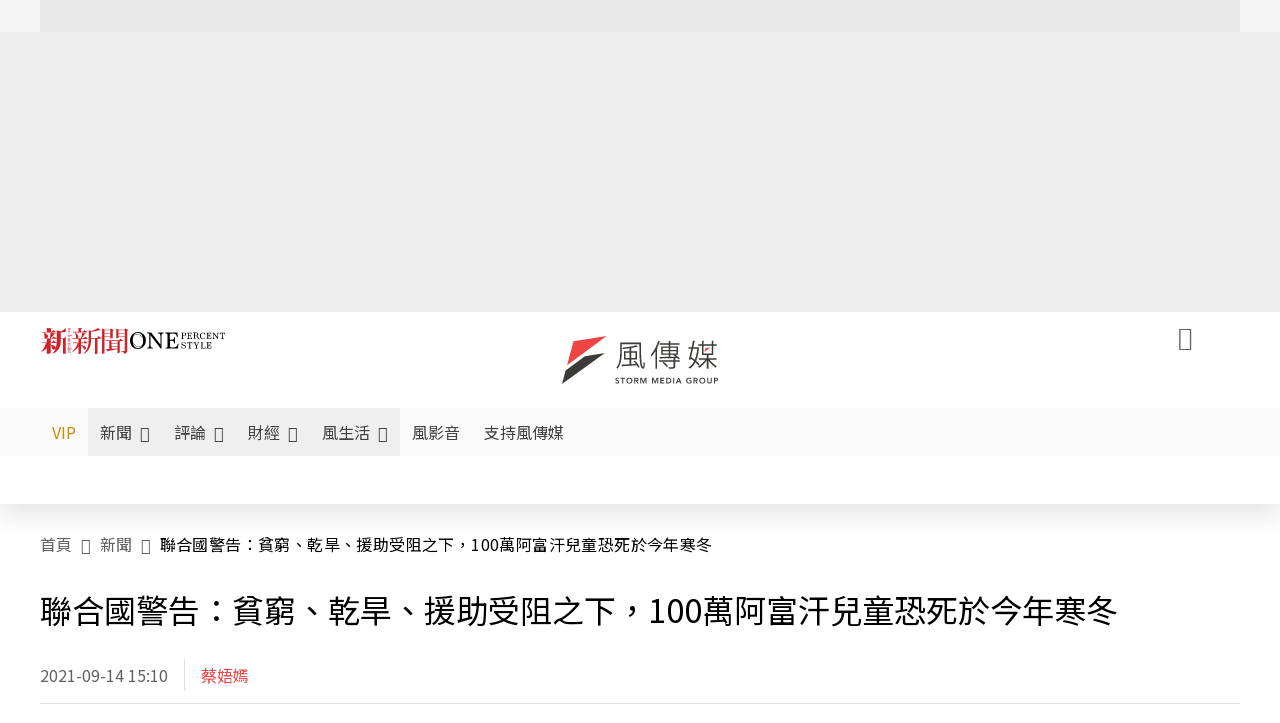

--- FILE ---
content_type: text/html;charset=utf-8
request_url: https://www.storm.mg/article/3938631
body_size: 910228
content:
<!DOCTYPE html><html  lang="zh-Hant-TW" data-capo=""><head><meta charset="utf-8">
<meta content="width=device-width, initial-scale=1" name="viewport">
<title>聯合國警告：貧窮、乾旱、援助受阻之下，100萬阿富汗兒童恐死於今年寒冬 | 蔡娪嫣 | 新聞 - 風傳媒</title>
<link crossorigin="anonymous" href="https://fonts.gstatic.com" rel="preconnect">
<link href="https://fonts.googleapis.com" rel="preconnect">
<link as="image" href="https://images.storm.mg/cloud/56be33ce4ec42ec86b62d0de13b6e325d1e3ce09.webp?url=s3%3A%2F%2Fnew-storm-public-resource%2Fgallery%2F494854%2F20210914-124934_U12603_M712794_bf28.jpg&g=sm&h=675&resize=fill&w=1200" rel="preload">
<link fetchpriority="high" href="https://fonts.googleapis.com/css2?family=Noto+Sans+TC:wght@300;400;500&display=swap" rel="stylesheet">
<style>#editor,.sun-editor .se-wrapper{font-size:1.125rem;font-weight:400;line-height:1.8rem;--tw-text-opacity:1;color:rgb(0 0 0/var(--tw-text-opacity))}#editor ol,.sun-editor .se-wrapper ol{font-weight:300;list-style-position:inside;list-style-type:decimal!important}#editor ul,.sun-editor .se-wrapper ul{font-weight:300;list-style-position:inside;list-style-type:disc!important}#editor ol>li,#editor ul>li,.sun-editor .se-wrapper ol>li,.sun-editor .se-wrapper ul>li{font-size:1.125rem}#editor p,.sun-editor .se-wrapper p{font-size:1.125rem;font-weight:400;line-height:1.8rem;margin-bottom:1.5rem;margin-top:1.5rem;--tw-text-opacity:1;color:rgb(0 0 0/var(--tw-text-opacity))}#editor blockquote,.sun-editor .se-wrapper blockquote{border-radius:.5rem;--tw-bg-opacity:1;background-color:rgb(250 250 250/var(--tw-bg-opacity));font-size:1.125rem;font-weight:500;line-height:1.8rem;--tw-text-opacity:1;color:rgb(66 66 66/var(--tw-text-opacity));padding:1rem 1.5rem}#editor blockquote:before,.sun-editor .se-wrapper blockquote:before{content:url(/icon/storm-logo-part.svg);display:block;--tw-text-opacity:1;color:rgb(224 224 224/var(--tw-text-opacity))}#editor blockquote:after,.sun-editor .se-wrapper blockquote:after{content:url(/icon/storm-logo-part.svg);display:block;--tw-rotate:180deg;transform:translate(var(--tw-translate-x),var(--tw-translate-y)) rotate(var(--tw-rotate)) skewX(var(--tw-skew-x)) skewY(var(--tw-skew-y)) scaleX(var(--tw-scale-x)) scaleY(var(--tw-scale-y));--tw-text-opacity:1;color:rgb(224 224 224/var(--tw-text-opacity))}#editor table,.sun-editor .se-wrapper table{border-collapse:collapse;width:100%;word-break:break-all}#editor table td,#editor table th,.sun-editor .se-wrapper table td,.sun-editor .se-wrapper table th{border-width:1px;overflow-wrap:break-word;--tw-border-opacity:1;border-color:rgb(224 224 224/var(--tw-border-opacity));padding:1rem 1.5rem}#editor table.se-table-layout-fixed,.sun-editor .se-wrapper table.se-table-layout-fixed{table-layout:fixed}#editor h2,#editor h2 *,.sun-editor .se-wrapper h2,.sun-editor .se-wrapper h2 *{font-size:1.5rem!important;font-weight:500!important;line-height:2.4rem!important;margin-bottom:1.5rem!important;margin-top:1.5rem!important;scroll-margin-top:4rem!important;--tw-text-opacity:1!important;color:rgb(185 28 28/var(--tw-text-opacity))!important}#editor h3,#editor h3 *,.sun-editor .se-wrapper h3,.sun-editor .se-wrapper h3 *{font-size:1.375rem!important;font-weight:500!important;line-height:2.125rem!important;margin-bottom:1.5rem!important;margin-top:1.5rem!important;scroll-margin-top:4rem!important;--tw-text-opacity:1!important;color:rgb(33 33 33/var(--tw-text-opacity))!important}#editor sub,.sun-editor .se-wrapper sub{font-size:11px;vertical-align:sub}#editor sup,.sun-editor .se-wrapper sup{font-size:11px;vertical-align:super}#editor a,.sun-editor .se-wrapper a{cursor:pointer;font-size:1.125rem;font-weight:400;line-height:1.8rem;--tw-text-opacity:1;color:rgb(185 28 28/var(--tw-text-opacity));text-decoration-line:underline}#editor a:hover,.sun-editor .se-wrapper a:hover{--tw-text-opacity:1;color:rgb(248 113 113/var(--tw-text-opacity))}#editor a *,.sun-editor .se-wrapper a *{cursor:pointer;text-decoration-line:underline}#editor a :hover,.sun-editor .se-wrapper a :hover{--tw-text-opacity:1;color:rgb(248 113 113/var(--tw-text-opacity))}#editor strong,.sun-editor .se-wrapper strong{font-weight:700}#editor i,.sun-editor .se-wrapper i{font-style:italic}#editor .se-video-container figure,.sun-editor .se-wrapper .se-video-container figure{overflow:hidden}#editor .se-video-container figure iframe,.sun-editor .se-wrapper .se-video-container figure iframe{margin:0 auto;max-width:100%!important}#editor .dnd-drop-wrapper>.image,#editor figure,.sun-editor .se-wrapper .dnd-drop-wrapper>.image,.sun-editor .se-wrapper figure{border-radius:.5rem;height:auto!important;margin-top:2.5rem;padding-bottom:unset!important;text-align:center;width:auto!important}#editor .dnd-drop-wrapper>.image figcaption,#editor figure figcaption,.sun-editor .se-wrapper .dnd-drop-wrapper>.image figcaption,.sun-editor .se-wrapper figure figcaption{padding:1em .5em}#editor .dnd-legend-wrapper,#editor figcaption,#editor figcaption p,.sun-editor .se-wrapper .dnd-legend-wrapper,.sun-editor .se-wrapper figcaption,.sun-editor .se-wrapper figcaption p{font-size:.875rem;font-weight:400;line-height:1.5rem;margin-bottom:.5rem;margin-top:.5rem;--tw-text-opacity:1;color:rgb(97 97 97/var(--tw-text-opacity))}#editor img,.sun-editor .se-wrapper img{height:auto!important;margin:0 auto;width:auto!important}#editor .img,.sun-editor .se-wrapper .img{font-size:.875rem;font-weight:400;line-height:1.5rem;--tw-text-opacity:1;color:rgb(97 97 97/var(--tw-text-opacity))}#editor iframe,.sun-editor .se-wrapper iframe{margin:0 auto!important;width:100%}#editor .adGeneral iframe,.sun-editor .se-wrapper .adGeneral iframe{height:280px;width:revert-layer}#editor .lineCommunity,.sun-editor .se-wrapper .lineCommunity{align-items:center;display:flex;margin:0;--tw-text-opacity:1;color:rgb(0 0 0/var(--tw-text-opacity));text-decoration-line:none}#editor .lineCommunity:hover,.sun-editor .se-wrapper .lineCommunity:hover{color:#f87171!important}#editor .lineCommunity i,.sun-editor .se-wrapper .lineCommunity i{margin:0}#editor .lineCommunity .lineLogo,.sun-editor .se-wrapper .lineCommunity .lineLogo{font-size:1.5rem;line-height:2rem;--tw-text-opacity:1;color:rgb(0 185 0/var(--tw-text-opacity))}#editor .googleNotify,.sun-editor .se-wrapper .googleNotify{align-items:center;display:flex;margin:0;--tw-text-opacity:1;color:rgb(0 0 0/var(--tw-text-opacity));text-decoration-line:none}#editor .googleNotify:hover,.sun-editor .se-wrapper .googleNotify:hover{color:#f87171!important}#editor .googleNotify i,.sun-editor .se-wrapper .googleNotify i{margin:0}#editor .googleNotify .googleLogo,.sun-editor .se-wrapper .googleNotify .googleLogo{font-size:1.5rem;line-height:2rem;--tw-text-opacity:1;color:rgb(229 57 53/var(--tw-text-opacity))}#editor .vipSubMsg,.sun-editor .se-wrapper .vipSubMsg{font-size:.75rem;font-weight:500;letter-spacing:.025rem;line-height:1.2rem;--tw-text-opacity:1;color:rgb(0 0 0/var(--tw-text-opacity));text-decoration-line:none}#editor .vipSubMsg:hover,.sun-editor .se-wrapper .vipSubMsg:hover{color:#f87171!important}.generalLink:hover{--tw-text-opacity:1;color:rgb(248 113 113/var(--tw-text-opacity))}.v-popper__arrow-container{display:none}.swiper-pagination-bullet{background-color:#e0e0e0!important;border-radius:9999px;height:12px!important;opacity:1!important;width:12px!important}.swiper-pagination-bullet-active{background-color:#ef4444!important}.smgScrollbar::-webkit-scrollbar{height:6px;width:6px}.smgScrollbar::-webkit-scrollbar-track{background:transparent;border-radius:9999px}.smgScrollbar::-webkit-scrollbar-thumb{background:#dbdbdb;border-radius:9999px}.noScrollbar::-webkit-scrollbar{height:0}.vfm{height:100%}@media (max-width:600px){#editor h2,.sun-editor .se-wrapper h2{font-size:1.375rem;font-weight:500;line-height:2.125rem;margin-bottom:1.5rem;margin-top:1.5rem;scroll-margin-top:4rem;--tw-text-opacity:1;color:rgb(185 28 28/var(--tw-text-opacity))}#editor h3,.sun-editor .se-wrapper h3{font-size:1.125rem;font-weight:500;line-height:2rem;margin-bottom:1.5rem;margin-top:1.5rem;scroll-margin-top:4rem;--tw-text-opacity:1;color:rgb(33 33 33/var(--tw-text-opacity))}}@media print{#articleRelatedEl,#editorWrapper~*,.AdDable,.ArticleMore,.adGeneral,.articleSide,.breadcrumbElement,.footer{display:none}}</style>
<style>@font-face{font-family:icons;src:url(/_nuxt/icons.BJllVyZA.ttf?6592ff591b0593fa1a9d78eace1a4d52) format("truetype"),url(/_nuxt/icons.p5eVU8bt.woff?6592ff591b0593fa1a9d78eace1a4d52) format("woff"),url(/_nuxt/icons.D4YaHgZd.woff2?6592ff591b0593fa1a9d78eace1a4d52) format("woff2")}i[class*=" icon-"]:before,i[class^=icon-]:before{font-family:icons!important;font-style:normal;font-variant:normal;font-weight:400!important;line-height:1;text-transform:none;-webkit-font-smoothing:antialiased;-moz-osx-font-smoothing:grayscale}.icon-youtube:before{content:"\f101"}.icon-x-lg:before{content:"\f102"}.icon-weibo:before{content:"\f103"}.icon-volume-up-fill:before{content:"\f104"}.icon-volume-mute-fill:before{content:"\f105"}.icon-volume-down-fill:before{content:"\f106"}.icon-twitter:before{content:"\f107"}.icon-triangle-fill:before{content:"\f108"}.icon-ticket:before{content:"\f109"}.icon-telegram:before{content:"\f10a"}.icon-storm-logo-part:before{content:"\f10b"}.icon-stop-fill:before{content:"\f10c"}.icon-starbucks-coffee:before{content:"\f10d"}.icon-skip-start-fill:before{content:"\f10e"}.icon-skip-end-fill:before{content:"\f10f"}.icon-share:before{content:"\f110"}.icon-share-fill:before{content:"\f111"}.icon-send:before{content:"\f112"}.icon-search:before{content:"\f113"}.icon-rss:before{content:"\f114"}.icon-rewind-fill:before{content:"\f115"}.icon-quote:before{content:"\f116"}.icon-quote-square:before{content:"\f117"}.icon-question-circle:before{content:"\f118"}.icon-printer-fill:before{content:"\f119"}.icon-pour-over-coffee:before{content:"\f11a"}.icon-plus-square:before{content:"\f11b"}.icon-play-fill:before{content:"\f11c"}.icon-play-circle:before{content:"\f11d"}.icon-play-circle-fill:before{content:"\f11e"}.icon-phone:before{content:"\f11f"}.icon-person:before{content:"\f120"}.icon-person-o:before{content:"\f121"}.icon-person-circle:before{content:"\f122"}.icon-pen:before{content:"\f123"}.icon-pause-fill:before{content:"\f124"}.icon-pause-circle:before{content:"\f125"}.icon-newspaper:before{content:"\f126"}.icon-more:before{content:"\f127"}.icon-lock-outline:before{content:"\f128"}.icon-lock-open:before{content:"\f129"}.icon-list:before{content:"\f12a"}.icon-link-45deg:before{content:"\f12b"}.icon-line:before{content:"\f12c"}.icon-journal-text:before{content:"\f12d"}.icon-instagram:before{content:"\f12e"}.icon-ice-drip-coffee:before{content:"\f12f"}.icon-hand-thumbs-up:before{content:"\f130"}.icon-hand-thumbs-up-fill:before{content:"\f131"}.icon-google:before{content:"\f132"}.icon-google-news-white:before{content:"\f133"}.icon-gift-fill:before{content:"\f134"}.icon-gear-fill:before{content:"\f135"}.icon-fast-forward-fill:before{content:"\f136"}.icon-facebook:before{content:"\f137"}.icon-eye:before{content:"\f138"}.icon-eye-slash:before{content:"\f139"}.icon-eye-fill:before{content:"\f13a"}.icon-exclamation-triangle:before{content:"\f13b"}.icon-exclamation-circle:before{content:"\f13c"}.icon-envelope:before{content:"\f13d"}.icon-envelope-fill:before{content:"\f13e"}.icon-cup-novel:before{content:"\f13f"}.icon-cup-month:before{content:"\f140"}.icon-crown:before{content:"\f141"}.icon-cross:before{content:"\f142"}.icon-credit-card:before{content:"\f143"}.icon-content-copy:before{content:"\f144"}.icon-coin:before{content:"\f145"}.icon-coffee:before{content:"\f146"}.icon-clock:before{content:"\f147"}.icon-chevron-up:before{content:"\f148"}.icon-chevron-right:before{content:"\f149"}.icon-chevron-left:before{content:"\f14a"}.icon-chevron-left-bold:before{content:"\f14b"}.icon-chevron-down:before{content:"\f14c"}.icon-check-lg:before{content:"\f14d"}.icon-check-circle:before{content:"\f14e"}.icon-chat-text:before{content:"\f14f"}.icon-chat-left:before{content:"\f150"}.icon-chat-left-dots-fill:before{content:"\f151"}.icon-caret-up-fill:before{content:"\f152"}.icon-caret-down-fill:before{content:"\f153"}.icon-calendar-frame:before{content:"\f154"}.icon-box-arrow-out-right:before{content:"\f155"}.icon-box-arrow-in-right:before{content:"\f156"}.icon-bookmark:before{content:"\f157"}.icon-bookmark-fill:before{content:"\f158"}.icon-aspect-ratio:before{content:"\f159"}.icon-arrow-sm:before{content:"\f15a"}.icon-arrow-left-right:before{content:"\f15b"}</style>
<style>@font-face{font-family:swiper-icons;font-style:normal;font-weight:400;src:url("data:application/font-woff;charset=utf-8;base64, [base64]//wADZ2x5ZgAAAywAAADMAAAD2MHtryVoZWFkAAABbAAAADAAAAA2E2+eoWhoZWEAAAGcAAAAHwAAACQC9gDzaG10eAAAAigAAAAZAAAArgJkABFsb2NhAAAC0AAAAFoAAABaFQAUGG1heHAAAAG8AAAAHwAAACAAcABAbmFtZQAAA/gAAAE5AAACXvFdBwlwb3N0AAAFNAAAAGIAAACE5s74hXjaY2BkYGAAYpf5Hu/j+W2+MnAzMYDAzaX6QjD6/4//Bxj5GA8AuRwMYGkAPywL13jaY2BkYGA88P8Agx4j+/8fQDYfA1AEBWgDAIB2BOoAeNpjYGRgYNBh4GdgYgABEMnIABJzYNADCQAACWgAsQB42mNgYfzCOIGBlYGB0YcxjYGBwR1Kf2WQZGhhYGBiYGVmgAFGBiQQkOaawtDAoMBQxXjg/wEGPcYDDA4wNUA2CCgwsAAAO4EL6gAAeNpj2M0gyAACqxgGNWBkZ2D4/wMA+xkDdgAAAHjaY2BgYGaAYBkGRgYQiAHyGMF8FgYHIM3DwMHABGQrMOgyWDLEM1T9/w8UBfEMgLzE////P/5//f/V/xv+r4eaAAeMbAxwIUYmIMHEgKYAYjUcsDAwsLKxc3BycfPw8jEQA/[base64]/uznmfPFBNODM2K7MTQ45YEAZqGP81AmGGcF3iPqOop0r1SPTaTbVkfUe4HXj97wYE+yNwWYxwWu4v1ugWHgo3S1XdZEVqWM7ET0cfnLGxWfkgR42o2PvWrDMBSFj/IHLaF0zKjRgdiVMwScNRAoWUoH78Y2icB/yIY09An6AH2Bdu/UB+yxopYshQiEvnvu0dURgDt8QeC8PDw7Fpji3fEA4z/PEJ6YOB5hKh4dj3EvXhxPqH/SKUY3rJ7srZ4FZnh1PMAtPhwP6fl2PMJMPDgeQ4rY8YT6Gzao0eAEA409DuggmTnFnOcSCiEiLMgxCiTI6Cq5DZUd3Qmp10vO0LaLTd2cjN4fOumlc7lUYbSQcZFkutRG7g6JKZKy0RmdLY680CDnEJ+UMkpFFe1RN7nxdVpXrC4aTtnaurOnYercZg2YVmLN/d/gczfEimrE/fs/bOuq29Zmn8tloORaXgZgGa78yO9/cnXm2BpaGvq25Dv9S4E9+5SIc9PqupJKhYFSSl47+Qcr1mYNAAAAeNptw0cKwkAAAMDZJA8Q7OUJvkLsPfZ6zFVERPy8qHh2YER+3i/BP83vIBLLySsoKimrqKqpa2hp6+jq6RsYGhmbmJqZSy0sraxtbO3sHRydnEMU4uR6yx7JJXveP7WrDycAAAAAAAH//wACeNpjYGRgYOABYhkgZgJCZgZNBkYGLQZtIJsFLMYAAAw3ALgAeNolizEKgDAQBCchRbC2sFER0YD6qVQiBCv/H9ezGI6Z5XBAw8CBK/m5iQQVauVbXLnOrMZv2oLdKFa8Pjuru2hJzGabmOSLzNMzvutpB3N42mNgZGBg4GKQYzBhYMxJLMlj4GBgAYow/P/PAJJhLM6sSoWKfWCAAwDAjgbRAAB42mNgYGBkAIIbCZo5IPrmUn0hGA0AO8EFTQAA")}:root{--swiper-theme-color:#007aff}.swiper{list-style:none;margin-left:auto;margin-right:auto;overflow:hidden;padding:0;position:relative;z-index:1}.swiper-vertical>.swiper-wrapper{flex-direction:column}.swiper-wrapper{box-sizing:content-box;display:flex;height:100%;position:relative;transition-property:transform;width:100%;z-index:1}.swiper-android .swiper-slide,.swiper-wrapper{transform:translateZ(0)}.swiper-pointer-events{touch-action:pan-y}.swiper-pointer-events.swiper-vertical{touch-action:pan-x}.swiper-slide{flex-shrink:0;height:100%;position:relative;transition-property:transform;width:100%}.swiper-slide-invisible-blank{visibility:hidden}.swiper-autoheight,.swiper-autoheight .swiper-slide{height:auto}.swiper-autoheight .swiper-wrapper{align-items:flex-start;transition-property:transform,height}.swiper-backface-hidden .swiper-slide{backface-visibility:hidden;transform:translateZ(0)}.swiper-3d,.swiper-3d.swiper-css-mode .swiper-wrapper{perspective:1200px}.swiper-3d .swiper-cube-shadow,.swiper-3d .swiper-slide,.swiper-3d .swiper-slide-shadow,.swiper-3d .swiper-slide-shadow-bottom,.swiper-3d .swiper-slide-shadow-left,.swiper-3d .swiper-slide-shadow-right,.swiper-3d .swiper-slide-shadow-top,.swiper-3d .swiper-wrapper{transform-style:preserve-3d}.swiper-3d .swiper-slide-shadow,.swiper-3d .swiper-slide-shadow-bottom,.swiper-3d .swiper-slide-shadow-left,.swiper-3d .swiper-slide-shadow-right,.swiper-3d .swiper-slide-shadow-top{height:100%;left:0;pointer-events:none;position:absolute;top:0;width:100%;z-index:10}.swiper-3d .swiper-slide-shadow{background:rgba(0,0,0,.15)}.swiper-3d .swiper-slide-shadow-left{background-image:linear-gradient(270deg,rgba(0,0,0,.5),transparent)}.swiper-3d .swiper-slide-shadow-right{background-image:linear-gradient(90deg,rgba(0,0,0,.5),transparent)}.swiper-3d .swiper-slide-shadow-top{background-image:linear-gradient(0deg,rgba(0,0,0,.5),transparent)}.swiper-3d .swiper-slide-shadow-bottom{background-image:linear-gradient(180deg,rgba(0,0,0,.5),transparent)}.swiper-css-mode>.swiper-wrapper{overflow:auto;scrollbar-width:none;-ms-overflow-style:none}.swiper-css-mode>.swiper-wrapper::-webkit-scrollbar{display:none}.swiper-css-mode>.swiper-wrapper>.swiper-slide{scroll-snap-align:start start}.swiper-horizontal.swiper-css-mode>.swiper-wrapper{scroll-snap-type:x mandatory}.swiper-vertical.swiper-css-mode>.swiper-wrapper{scroll-snap-type:y mandatory}.swiper-centered>.swiper-wrapper:before{content:"";flex-shrink:0;order:9999}.swiper-centered.swiper-horizontal>.swiper-wrapper>.swiper-slide:first-child{margin-inline-start:var(--swiper-centered-offset-before)}.swiper-centered.swiper-horizontal>.swiper-wrapper:before{height:100%;min-height:1px;width:var(--swiper-centered-offset-after)}.swiper-centered.swiper-vertical>.swiper-wrapper>.swiper-slide:first-child{margin-block-start:var(--swiper-centered-offset-before)}.swiper-centered.swiper-vertical>.swiper-wrapper:before{height:var(--swiper-centered-offset-after);min-width:1px;width:100%}.swiper-centered>.swiper-wrapper>.swiper-slide{scroll-snap-align:center center;scroll-snap-stop:always}</style>
<style>@font-face{font-family:swiper-icons;font-style:normal;font-weight:400;src:url("data:application/font-woff;charset=utf-8;base64, [base64]//wADZ2x5ZgAAAywAAADMAAAD2MHtryVoZWFkAAABbAAAADAAAAA2E2+eoWhoZWEAAAGcAAAAHwAAACQC9gDzaG10eAAAAigAAAAZAAAArgJkABFsb2NhAAAC0AAAAFoAAABaFQAUGG1heHAAAAG8AAAAHwAAACAAcABAbmFtZQAAA/gAAAE5AAACXvFdBwlwb3N0AAAFNAAAAGIAAACE5s74hXjaY2BkYGAAYpf5Hu/j+W2+MnAzMYDAzaX6QjD6/4//Bxj5GA8AuRwMYGkAPywL13jaY2BkYGA88P8Agx4j+/8fQDYfA1AEBWgDAIB2BOoAeNpjYGRgYNBh4GdgYgABEMnIABJzYNADCQAACWgAsQB42mNgYfzCOIGBlYGB0YcxjYGBwR1Kf2WQZGhhYGBiYGVmgAFGBiQQkOaawtDAoMBQxXjg/wEGPcYDDA4wNUA2CCgwsAAAO4EL6gAAeNpj2M0gyAACqxgGNWBkZ2D4/wMA+xkDdgAAAHjaY2BgYGaAYBkGRgYQiAHyGMF8FgYHIM3DwMHABGQrMOgyWDLEM1T9/w8UBfEMgLzE////P/5//f/V/xv+r4eaAAeMbAxwIUYmIMHEgKYAYjUcsDAwsLKxc3BycfPw8jEQA/[base64]/uznmfPFBNODM2K7MTQ45YEAZqGP81AmGGcF3iPqOop0r1SPTaTbVkfUe4HXj97wYE+yNwWYxwWu4v1ugWHgo3S1XdZEVqWM7ET0cfnLGxWfkgR42o2PvWrDMBSFj/IHLaF0zKjRgdiVMwScNRAoWUoH78Y2icB/yIY09An6AH2Bdu/UB+yxopYshQiEvnvu0dURgDt8QeC8PDw7Fpji3fEA4z/PEJ6YOB5hKh4dj3EvXhxPqH/SKUY3rJ7srZ4FZnh1PMAtPhwP6fl2PMJMPDgeQ4rY8YT6Gzao0eAEA409DuggmTnFnOcSCiEiLMgxCiTI6Cq5DZUd3Qmp10vO0LaLTd2cjN4fOumlc7lUYbSQcZFkutRG7g6JKZKy0RmdLY680CDnEJ+UMkpFFe1RN7nxdVpXrC4aTtnaurOnYercZg2YVmLN/d/gczfEimrE/fs/bOuq29Zmn8tloORaXgZgGa78yO9/cnXm2BpaGvq25Dv9S4E9+5SIc9PqupJKhYFSSl47+Qcr1mYNAAAAeNptw0cKwkAAAMDZJA8Q7OUJvkLsPfZ6zFVERPy8qHh2YER+3i/BP83vIBLLySsoKimrqKqpa2hp6+jq6RsYGhmbmJqZSy0sraxtbO3sHRydnEMU4uR6yx7JJXveP7WrDycAAAAAAAH//wACeNpjYGRgYOABYhkgZgJCZgZNBkYGLQZtIJsFLMYAAAw3ALgAeNolizEKgDAQBCchRbC2sFER0YD6qVQiBCv/H9ezGI6Z5XBAw8CBK/m5iQQVauVbXLnOrMZv2oLdKFa8Pjuru2hJzGabmOSLzNMzvutpB3N42mNgZGBg4GKQYzBhYMxJLMlj4GBgAYow/P/PAJJhLM6sSoWKfWCAAwDAjgbRAAB42mNgYGBkAIIbCZo5IPrmUn0hGA0AO8EFTQAA")}:root{--swiper-theme-color:#007aff}.swiper{list-style:none;margin-left:auto;margin-right:auto;overflow:hidden;padding:0;position:relative;z-index:1}.swiper-vertical>.swiper-wrapper{flex-direction:column}.swiper-wrapper{box-sizing:content-box;display:flex;height:100%;position:relative;transition-property:transform;width:100%;z-index:1}.swiper-android .swiper-slide,.swiper-wrapper{transform:translateZ(0)}.swiper-pointer-events{touch-action:pan-y}.swiper-pointer-events.swiper-vertical{touch-action:pan-x}.swiper-slide{flex-shrink:0;height:100%;position:relative;transition-property:transform;width:100%}.swiper-slide-invisible-blank{visibility:hidden}.swiper-autoheight,.swiper-autoheight .swiper-slide{height:auto}.swiper-autoheight .swiper-wrapper{align-items:flex-start;transition-property:transform,height}.swiper-backface-hidden .swiper-slide{backface-visibility:hidden;transform:translateZ(0)}.swiper-3d,.swiper-3d.swiper-css-mode .swiper-wrapper{perspective:1200px}.swiper-3d .swiper-cube-shadow,.swiper-3d .swiper-slide,.swiper-3d .swiper-slide-shadow,.swiper-3d .swiper-slide-shadow-bottom,.swiper-3d .swiper-slide-shadow-left,.swiper-3d .swiper-slide-shadow-right,.swiper-3d .swiper-slide-shadow-top,.swiper-3d .swiper-wrapper{transform-style:preserve-3d}.swiper-3d .swiper-slide-shadow,.swiper-3d .swiper-slide-shadow-bottom,.swiper-3d .swiper-slide-shadow-left,.swiper-3d .swiper-slide-shadow-right,.swiper-3d .swiper-slide-shadow-top{height:100%;left:0;pointer-events:none;position:absolute;top:0;width:100%;z-index:10}.swiper-3d .swiper-slide-shadow{background:rgba(0,0,0,.15)}.swiper-3d .swiper-slide-shadow-left{background-image:linear-gradient(270deg,rgba(0,0,0,.5),transparent)}.swiper-3d .swiper-slide-shadow-right{background-image:linear-gradient(90deg,rgba(0,0,0,.5),transparent)}.swiper-3d .swiper-slide-shadow-top{background-image:linear-gradient(0deg,rgba(0,0,0,.5),transparent)}.swiper-3d .swiper-slide-shadow-bottom{background-image:linear-gradient(180deg,rgba(0,0,0,.5),transparent)}.swiper-css-mode>.swiper-wrapper{overflow:auto;scrollbar-width:none;-ms-overflow-style:none}.swiper-css-mode>.swiper-wrapper::-webkit-scrollbar{display:none}.swiper-css-mode>.swiper-wrapper>.swiper-slide{scroll-snap-align:start start}.swiper-horizontal.swiper-css-mode>.swiper-wrapper{scroll-snap-type:x mandatory}.swiper-vertical.swiper-css-mode>.swiper-wrapper{scroll-snap-type:y mandatory}.swiper-centered>.swiper-wrapper:before{content:"";flex-shrink:0;order:9999}.swiper-centered.swiper-horizontal>.swiper-wrapper>.swiper-slide:first-child{margin-inline-start:var(--swiper-centered-offset-before)}.swiper-centered.swiper-horizontal>.swiper-wrapper:before{height:100%;min-height:1px;width:var(--swiper-centered-offset-after)}.swiper-centered.swiper-vertical>.swiper-wrapper>.swiper-slide:first-child{margin-block-start:var(--swiper-centered-offset-before)}.swiper-centered.swiper-vertical>.swiper-wrapper:before{height:var(--swiper-centered-offset-after);min-width:1px;width:100%}.swiper-centered>.swiper-wrapper>.swiper-slide{scroll-snap-align:center center;scroll-snap-stop:always}.swiper-virtual .swiper-slide{-webkit-backface-visibility:hidden;transform:translateZ(0)}.swiper-virtual.swiper-css-mode .swiper-wrapper:after{content:"";left:0;pointer-events:none;position:absolute;top:0}.swiper-virtual.swiper-css-mode.swiper-horizontal .swiper-wrapper:after{height:1px;width:var(--swiper-virtual-size)}.swiper-virtual.swiper-css-mode.swiper-vertical .swiper-wrapper:after{height:var(--swiper-virtual-size);width:1px}:root{--swiper-navigation-size:44px}.swiper-button-next,.swiper-button-prev{align-items:center;color:var(--swiper-navigation-color,var(--swiper-theme-color));cursor:pointer;display:flex;height:var(--swiper-navigation-size);justify-content:center;margin-top:calc(0px - var(--swiper-navigation-size)/2);position:absolute;top:50%;width:calc(var(--swiper-navigation-size)/44*27);z-index:10}.swiper-button-next.swiper-button-disabled,.swiper-button-prev.swiper-button-disabled{cursor:auto;opacity:.35;pointer-events:none}.swiper-button-next.swiper-button-hidden,.swiper-button-prev.swiper-button-hidden{cursor:auto;opacity:0;pointer-events:none}.swiper-navigation-disabled .swiper-button-next,.swiper-navigation-disabled .swiper-button-prev{display:none!important}.swiper-button-next:after,.swiper-button-prev:after{font-family:swiper-icons;font-size:var(--swiper-navigation-size);font-variant:normal;letter-spacing:0;line-height:1;text-transform:none!important}.swiper-button-prev,.swiper-rtl .swiper-button-next{left:10px;right:auto}.swiper-button-prev:after,.swiper-rtl .swiper-button-next:after{content:"prev"}.swiper-button-next,.swiper-rtl .swiper-button-prev{left:auto;right:10px}.swiper-button-next:after,.swiper-rtl .swiper-button-prev:after{content:"next"}.swiper-button-lock{display:none}.swiper-pagination{position:absolute;text-align:center;transform:translateZ(0);transition:opacity .3s;z-index:10}.swiper-pagination.swiper-pagination-hidden{opacity:0}.swiper-pagination-disabled>.swiper-pagination,.swiper-pagination.swiper-pagination-disabled{display:none!important}.swiper-horizontal>.swiper-pagination-bullets,.swiper-pagination-bullets.swiper-pagination-horizontal,.swiper-pagination-custom,.swiper-pagination-fraction{bottom:10px;left:0;width:100%}.swiper-pagination-bullets-dynamic{font-size:0;overflow:hidden}.swiper-pagination-bullets-dynamic .swiper-pagination-bullet{position:relative;transform:scale(.33)}.swiper-pagination-bullets-dynamic .swiper-pagination-bullet-active,.swiper-pagination-bullets-dynamic .swiper-pagination-bullet-active-main{transform:scale(1)}.swiper-pagination-bullets-dynamic .swiper-pagination-bullet-active-prev{transform:scale(.66)}.swiper-pagination-bullets-dynamic .swiper-pagination-bullet-active-prev-prev{transform:scale(.33)}.swiper-pagination-bullets-dynamic .swiper-pagination-bullet-active-next{transform:scale(.66)}.swiper-pagination-bullets-dynamic .swiper-pagination-bullet-active-next-next{transform:scale(.33)}.swiper-pagination-bullet{background:var(--swiper-pagination-bullet-inactive-color,#000);border-radius:50%;display:inline-block;height:var(--swiper-pagination-bullet-height,var(--swiper-pagination-bullet-size,8px));opacity:var(--swiper-pagination-bullet-inactive-opacity,.2);width:var(--swiper-pagination-bullet-width,var(--swiper-pagination-bullet-size,8px))}button.swiper-pagination-bullet{-webkit-appearance:none;-moz-appearance:none;appearance:none;border:none;box-shadow:none;margin:0;padding:0}.swiper-pagination-clickable .swiper-pagination-bullet{cursor:pointer}.swiper-pagination-bullet:only-child{display:none!important}.swiper-pagination-bullet-active{background:var(--swiper-pagination-color,var(--swiper-theme-color));opacity:var(--swiper-pagination-bullet-opacity,1)}.swiper-pagination-vertical.swiper-pagination-bullets,.swiper-vertical>.swiper-pagination-bullets{right:10px;top:50%;transform:translate3d(0,-50%,0)}.swiper-pagination-vertical.swiper-pagination-bullets .swiper-pagination-bullet,.swiper-vertical>.swiper-pagination-bullets .swiper-pagination-bullet{display:block;margin:var(--swiper-pagination-bullet-vertical-gap,6px) 0}.swiper-pagination-vertical.swiper-pagination-bullets.swiper-pagination-bullets-dynamic,.swiper-vertical>.swiper-pagination-bullets.swiper-pagination-bullets-dynamic{top:50%;transform:translateY(-50%);width:8px}.swiper-pagination-vertical.swiper-pagination-bullets.swiper-pagination-bullets-dynamic .swiper-pagination-bullet,.swiper-vertical>.swiper-pagination-bullets.swiper-pagination-bullets-dynamic .swiper-pagination-bullet{display:inline-block;transition:transform .2s,top .2s}.swiper-horizontal>.swiper-pagination-bullets .swiper-pagination-bullet,.swiper-pagination-horizontal.swiper-pagination-bullets .swiper-pagination-bullet{margin:0 var(--swiper-pagination-bullet-horizontal-gap,4px)}.swiper-horizontal>.swiper-pagination-bullets.swiper-pagination-bullets-dynamic,.swiper-pagination-horizontal.swiper-pagination-bullets.swiper-pagination-bullets-dynamic{left:50%;transform:translateX(-50%);white-space:nowrap}.swiper-horizontal>.swiper-pagination-bullets.swiper-pagination-bullets-dynamic .swiper-pagination-bullet,.swiper-pagination-horizontal.swiper-pagination-bullets.swiper-pagination-bullets-dynamic .swiper-pagination-bullet{transition:transform .2s,left .2s}.swiper-horizontal.swiper-rtl>.swiper-pagination-bullets-dynamic .swiper-pagination-bullet{transition:transform .2s,right .2s}.swiper-pagination-progressbar{background:rgba(0,0,0,.25);position:absolute}.swiper-pagination-progressbar .swiper-pagination-progressbar-fill{background:var(--swiper-pagination-color,var(--swiper-theme-color));height:100%;left:0;position:absolute;top:0;transform:scale(0);transform-origin:left top;width:100%}.swiper-rtl .swiper-pagination-progressbar .swiper-pagination-progressbar-fill{transform-origin:right top}.swiper-horizontal>.swiper-pagination-progressbar,.swiper-pagination-progressbar.swiper-pagination-horizontal,.swiper-pagination-progressbar.swiper-pagination-vertical.swiper-pagination-progressbar-opposite,.swiper-vertical>.swiper-pagination-progressbar.swiper-pagination-progressbar-opposite{height:4px;left:0;top:0;width:100%}.swiper-horizontal>.swiper-pagination-progressbar.swiper-pagination-progressbar-opposite,.swiper-pagination-progressbar.swiper-pagination-horizontal.swiper-pagination-progressbar-opposite,.swiper-pagination-progressbar.swiper-pagination-vertical,.swiper-vertical>.swiper-pagination-progressbar{height:100%;left:0;top:0;width:4px}.swiper-pagination-lock{display:none}.swiper-scrollbar{background:rgba(0,0,0,.1);border-radius:10px;position:relative;-ms-touch-action:none}.swiper-scrollbar-disabled>.swiper-scrollbar,.swiper-scrollbar.swiper-scrollbar-disabled{display:none!important}.swiper-horizontal>.swiper-scrollbar,.swiper-scrollbar.swiper-scrollbar-horizontal{bottom:3px;height:5px;left:1%;position:absolute;width:98%;z-index:50}.swiper-scrollbar.swiper-scrollbar-vertical,.swiper-vertical>.swiper-scrollbar{height:98%;position:absolute;right:3px;top:1%;width:5px;z-index:50}.swiper-scrollbar-drag{background:rgba(0,0,0,.5);border-radius:10px;height:100%;left:0;position:relative;top:0;width:100%}.swiper-scrollbar-cursor-drag{cursor:move}.swiper-scrollbar-lock{display:none}.swiper-zoom-container{align-items:center;display:flex;height:100%;justify-content:center;text-align:center;width:100%}.swiper-zoom-container>canvas,.swiper-zoom-container>img,.swiper-zoom-container>svg{max-height:100%;max-width:100%;-o-object-fit:contain;object-fit:contain}.swiper-slide-zoomed{cursor:move}.swiper-lazy-preloader{border:4px solid var(--swiper-preloader-color,var(--swiper-theme-color));border-radius:50%;border-top:4px solid transparent;box-sizing:border-box;height:42px;left:50%;margin-left:-21px;margin-top:-21px;position:absolute;top:50%;transform-origin:50%;width:42px;z-index:10}.swiper-watch-progress .swiper-slide-visible .swiper-lazy-preloader,.swiper:not(.swiper-watch-progress) .swiper-lazy-preloader{animation:swiper-preloader-spin 1s linear infinite}.swiper-lazy-preloader-white{--swiper-preloader-color:#fff}.swiper-lazy-preloader-black{--swiper-preloader-color:#000}@keyframes swiper-preloader-spin{0%{transform:rotate(0deg)}to{transform:rotate(1turn)}}.swiper .swiper-notification{left:0;opacity:0;pointer-events:none;position:absolute;top:0;z-index:-1000}.swiper-free-mode>.swiper-wrapper{margin:0 auto;transition-timing-function:ease-out}.swiper-grid>.swiper-wrapper{flex-wrap:wrap}.swiper-grid-column>.swiper-wrapper{flex-direction:column;flex-wrap:wrap}.swiper-fade.swiper-free-mode .swiper-slide{transition-timing-function:ease-out}.swiper-fade .swiper-slide{pointer-events:none;transition-property:opacity}.swiper-fade .swiper-slide .swiper-slide{pointer-events:none}.swiper-fade .swiper-slide-active,.swiper-fade .swiper-slide-active .swiper-slide-active{pointer-events:auto}.swiper-cube{overflow:visible}.swiper-cube .swiper-slide{backface-visibility:hidden;height:100%;pointer-events:none;transform-origin:0 0;visibility:hidden;width:100%;z-index:1}.swiper-cube .swiper-slide .swiper-slide{pointer-events:none}.swiper-cube.swiper-rtl .swiper-slide{transform-origin:100% 0}.swiper-cube .swiper-slide-active,.swiper-cube .swiper-slide-active .swiper-slide-active{pointer-events:auto}.swiper-cube .swiper-slide-active,.swiper-cube .swiper-slide-next,.swiper-cube .swiper-slide-next+.swiper-slide,.swiper-cube .swiper-slide-prev{pointer-events:auto;visibility:visible}.swiper-cube .swiper-slide-shadow-bottom,.swiper-cube .swiper-slide-shadow-left,.swiper-cube .swiper-slide-shadow-right,.swiper-cube .swiper-slide-shadow-top{backface-visibility:hidden;z-index:0}.swiper-cube .swiper-cube-shadow{bottom:0;height:100%;left:0;opacity:.6;position:absolute;width:100%;z-index:0}.swiper-cube .swiper-cube-shadow:before{background:#000;bottom:0;content:"";filter:blur(50px);left:0;position:absolute;right:0;top:0}.swiper-flip{overflow:visible}.swiper-flip .swiper-slide{backface-visibility:hidden;pointer-events:none;z-index:1}.swiper-flip .swiper-slide .swiper-slide{pointer-events:none}.swiper-flip .swiper-slide-active,.swiper-flip .swiper-slide-active .swiper-slide-active{pointer-events:auto}.swiper-flip .swiper-slide-shadow-bottom,.swiper-flip .swiper-slide-shadow-left,.swiper-flip .swiper-slide-shadow-right,.swiper-flip .swiper-slide-shadow-top{backface-visibility:hidden;z-index:0}.swiper-creative .swiper-slide{backface-visibility:hidden;overflow:hidden;transition-property:transform,opacity,height}.swiper-cards{overflow:visible}.swiper-cards .swiper-slide{backface-visibility:hidden;overflow:hidden;transform-origin:center bottom}</style>
<style>.vjs-tree-brackets{cursor:pointer}.vjs-tree-brackets:hover{color:#1890ff}.vjs-check-controller{left:0;position:absolute}.vjs-check-controller.is-checked .vjs-check-controller-inner{background-color:#1890ff;border-color:#0076e4}.vjs-check-controller.is-checked .vjs-check-controller-inner.is-checkbox:after{-webkit-transform:rotate(45deg) scaleY(1);transform:rotate(45deg) scaleY(1)}.vjs-check-controller.is-checked .vjs-check-controller-inner.is-radio:after{-webkit-transform:translate(-50%,-50%) scale(1);transform:translate(-50%,-50%) scale(1)}.vjs-check-controller .vjs-check-controller-inner{background-color:#fff;border:1px solid #bfcbd9;border-radius:2px;-webkit-box-sizing:border-box;box-sizing:border-box;cursor:pointer;display:inline-block;height:16px;position:relative;-webkit-transition:border-color .25s cubic-bezier(.71,-.46,.29,1.46),background-color .25s cubic-bezier(.71,-.46,.29,1.46);transition:border-color .25s cubic-bezier(.71,-.46,.29,1.46),background-color .25s cubic-bezier(.71,-.46,.29,1.46);vertical-align:middle;width:16px;z-index:1}.vjs-check-controller .vjs-check-controller-inner:after{border:2px solid #fff;border-left:0;border-top:0;-webkit-box-sizing:content-box;box-sizing:content-box;content:"";height:8px;left:4px;position:absolute;top:1px;-webkit-transform:rotate(45deg) scaleY(0);transform:rotate(45deg) scaleY(0);-webkit-transform-origin:center;transform-origin:center;-webkit-transition:-webkit-transform .15s cubic-bezier(.71,-.46,.88,.6) .05s;transition:-webkit-transform .15s cubic-bezier(.71,-.46,.88,.6) .05s;transition:transform .15s cubic-bezier(.71,-.46,.88,.6) .05s;transition:transform .15s cubic-bezier(.71,-.46,.88,.6) .05s,-webkit-transform .15s cubic-bezier(.71,-.46,.88,.6) .05s;width:4px}.vjs-check-controller .vjs-check-controller-inner.is-radio{border-radius:100%}.vjs-check-controller .vjs-check-controller-inner.is-radio:after{background-color:#fff;border-radius:100%;height:4px;left:50%;top:50%}.vjs-check-controller .vjs-check-controller-original{bottom:0;left:0;margin:0;opacity:0;outline:none;position:absolute;right:0;top:0;z-index:-1}.vjs-carets{cursor:pointer;position:absolute;right:0}.vjs-carets svg{-webkit-transition:-webkit-transform .3s;transition:-webkit-transform .3s;transition:transform .3s;transition:transform .3s,-webkit-transform .3s}.vjs-carets:hover{color:#1890ff}.vjs-carets-close{-webkit-transform:rotate(-90deg);transform:rotate(-90deg)}.vjs-tree-node{display:-webkit-box;display:-ms-flexbox;display:flex;line-height:20px;position:relative}.vjs-tree-node.has-carets{padding-left:15px}.vjs-tree-node.has-carets.has-selector,.vjs-tree-node.has-selector{padding-left:30px}.vjs-tree-node.is-highlight,.vjs-tree-node:hover{background-color:#e6f7ff}.vjs-tree-node .vjs-indent{display:-webkit-box;display:-ms-flexbox;display:flex;position:relative}.vjs-tree-node .vjs-indent-unit{width:1em}.vjs-tree-node .vjs-indent-unit.has-line{border-left:1px dashed #bfcbd9}.vjs-tree-node.dark.is-highlight,.vjs-tree-node.dark:hover{background-color:#2e4558}.vjs-node-index{margin-right:4px;position:absolute;right:100%;-webkit-user-select:none;-moz-user-select:none;-ms-user-select:none;user-select:none}.vjs-colon{white-space:pre}.vjs-comment{color:#bfcbd9}.vjs-value{word-break:break-word}.vjs-value-null,.vjs-value-undefined{color:#d55fde}.vjs-value-boolean,.vjs-value-number{color:#1d8ce0}.vjs-value-string{color:#13ce66}.vjs-tree{font-family:Monaco,Menlo,Consolas,Bitstream Vera Sans Mono,monospace;font-size:14px;text-align:left}.vjs-tree.is-virtual{overflow:auto}.vjs-tree.is-virtual .vjs-tree-node{white-space:nowrap}</style>
<style>.vfm--fixed{position:fixed}.vfm--absolute{position:absolute}.vfm--inset{bottom:0;left:0;right:0;top:0}.vfm--overlay{background-color:#00000080;z-index:-1}.vfm--prevent-none{pointer-events:none}.vfm--prevent-auto{pointer-events:auto}.vfm--outline-none:focus{outline:none}@keyframes fade-in{0%{opacity:0}to{opacity:1}}@keyframes fade-out{0%{opacity:1}to{opacity:0}}.vfm-fade-enter-active{animation:fade-in .3s ease}.vfm-fade-leave-active{animation:fade-out .3s ease}.vfm-bounce-back{transition-duration:.3s;transition-property:transform}.vfm-slide-down-enter-active,.vfm-slide-down-leave-active,.vfm-slide-up-enter-active,.vfm-slide-up-leave-active{transition:transform .3s ease}.vfm-slide-down-enter-from,.vfm-slide-down-leave-to{transform:translateY(100vh)!important}.vfm-slide-up-enter-from,.vfm-slide-up-leave-to{transform:translateY(-100vh)!important}.vfm-slide-left-enter-active,.vfm-slide-left-leave-active,.vfm-slide-right-enter-active,.vfm-slide-right-leave-active{transition:transform .3s ease}.vfm-slide-right-enter-from,.vfm-slide-right-leave-to{transform:translate(100vw)!important}.vfm-slide-left-enter-from,.vfm-slide-left-leave-to{transform:translate(-100vw)!important}.vfm-swipe-banner-back,.vfm-swipe-banner-forward{bottom:0;position:fixed;top:0;width:27px;z-index:10}.vfm-swipe-banner-back{left:0}.vfm-swipe-banner-forward{right:0}</style>
<style>*,::backdrop,:after,:before{--tw-border-spacing-x:0;--tw-border-spacing-y:0;--tw-translate-x:0;--tw-translate-y:0;--tw-rotate:0;--tw-skew-x:0;--tw-skew-y:0;--tw-scale-x:1;--tw-scale-y:1;--tw-pan-x: ;--tw-pan-y: ;--tw-pinch-zoom: ;--tw-scroll-snap-strictness:proximity;--tw-gradient-from-position: ;--tw-gradient-via-position: ;--tw-gradient-to-position: ;--tw-ordinal: ;--tw-slashed-zero: ;--tw-numeric-figure: ;--tw-numeric-spacing: ;--tw-numeric-fraction: ;--tw-ring-inset: ;--tw-ring-offset-width:0px;--tw-ring-offset-color:#fff;--tw-ring-color:#3b82f680;--tw-ring-offset-shadow:0 0 #0000;--tw-ring-shadow:0 0 #0000;--tw-shadow:0 0 #0000;--tw-shadow-colored:0 0 #0000;--tw-blur: ;--tw-brightness: ;--tw-contrast: ;--tw-grayscale: ;--tw-hue-rotate: ;--tw-invert: ;--tw-saturate: ;--tw-sepia: ;--tw-drop-shadow: ;--tw-backdrop-blur: ;--tw-backdrop-brightness: ;--tw-backdrop-contrast: ;--tw-backdrop-grayscale: ;--tw-backdrop-hue-rotate: ;--tw-backdrop-invert: ;--tw-backdrop-opacity: ;--tw-backdrop-saturate: ;--tw-backdrop-sepia: ;--tw-contain-size: ;--tw-contain-layout: ;--tw-contain-paint: ;--tw-contain-style: }/*! tailwindcss v3.4.14 | MIT License | https://tailwindcss.com*/*,:after,:before{border:0 solid #e5e7eb;box-sizing:border-box}:after,:before{--tw-content:""}:host,html{line-height:1.5;-webkit-text-size-adjust:100%;font-family:Noto Sans TC,sans-serif,-apple-system,system-ui,BlinkMacSystemFont,Segoe UI,Roboto,Ubuntu,ui-sans-serif,Apple Color Emoji,Segoe UI Emoji,Segoe UI Symbol,Noto Color Emoji;font-feature-settings:normal;font-variation-settings:normal;tab-size:4;-webkit-tap-highlight-color:transparent}body{line-height:inherit;margin:0}hr{border-top-width:1px;color:inherit;height:0}abbr:where([title]){-webkit-text-decoration:underline dotted;text-decoration:underline dotted}h1,h2,h3,h4,h5,h6{font-size:inherit;font-weight:inherit}a{color:inherit;text-decoration:inherit}b,strong{font-weight:bolder}code,kbd,pre,samp{font-family:ui-monospace,SFMono-Regular,Menlo,Monaco,Consolas,Liberation Mono,Courier New,monospace;font-feature-settings:normal;font-size:1em;font-variation-settings:normal}small{font-size:80%}sub,sup{font-size:75%;line-height:0;position:relative;vertical-align:initial}sub{bottom:-.25em}sup{top:-.5em}table{border-collapse:collapse;border-color:inherit;text-indent:0}button,input,optgroup,select,textarea{color:inherit;font-family:inherit;font-feature-settings:inherit;font-size:100%;font-variation-settings:inherit;font-weight:inherit;letter-spacing:inherit;line-height:inherit;margin:0;padding:0}button,select{text-transform:none}button,input:where([type=button]),input:where([type=reset]),input:where([type=submit]){-webkit-appearance:button;background-color:initial;background-image:none}:-moz-focusring{outline:auto}:-moz-ui-invalid{box-shadow:none}progress{vertical-align:initial}::-webkit-inner-spin-button,::-webkit-outer-spin-button{height:auto}[type=search]{-webkit-appearance:textfield;outline-offset:-2px}::-webkit-search-decoration{-webkit-appearance:none}::-webkit-file-upload-button{-webkit-appearance:button;font:inherit}summary{display:list-item}blockquote,dd,dl,figure,h1,h2,h3,h4,h5,h6,hr,p,pre{margin:0}fieldset{margin:0}fieldset,legend{padding:0}menu,ol,ul{list-style:none;margin:0;padding:0}dialog{padding:0}textarea{resize:vertical}input::placeholder,textarea::placeholder{color:#9ca3af;opacity:1}[role=button],button{cursor:pointer}:disabled{cursor:default}audio,canvas,embed,iframe,img,object,svg,video{display:block;vertical-align:middle}img,video{height:auto;max-width:100%}[hidden]:where(:not([hidden=until-found])){display:none}.container{width:100%}@media (min-width:640px){.container{max-width:640px}}@media (min-width:768px){.container{max-width:768px}}@media (min-width:1024px){.container{max-width:1024px}}@media (min-width:1200px){.container{max-width:1200px}}@media (min-width:1280px){.container{max-width:1280px}}@media (min-width:1536px){.container{max-width:1536px}}.pointer-events-none{pointer-events:none}.visible{visibility:visible}.invisible{visibility:hidden}.collapse{visibility:collapse}.static{position:static}.fixed{position:fixed}.absolute{position:absolute}.relative{position:relative}.sticky{position:sticky}.inset-0{inset:0}.inset-y-0{bottom:0;top:0}.-bottom-5{bottom:-1.25rem}.-left-1{left:-.25rem}.-left-2{left:-.5rem}.-right-1{right:-.25rem}.-right-\[80px\]{right:-80px}.-top-10{top:-2.5rem}.-top-2{top:-.5rem}.-top-full{top:-100%}.bottom-0{bottom:0}.bottom-10{bottom:2.5rem}.bottom-14{bottom:3.5rem}.bottom-\[1px\]{bottom:1px}.bottom-\[30px\]{bottom:30px}.bottom-full{bottom:100%}.left-0{left:0}.left-1\/2{left:50%}.left-10{left:2.5rem}.left-2{left:.5rem}.left-20{left:5rem}.left-\[10px\]{left:10px}.left-\[1px\]{left:1px}.left-\[50px\]{left:50px}.left-\[5px\]{left:5px}.left-auto{left:auto}.left-full{left:100%}.right-0{right:0}.right-2{right:.5rem}.right-3{right:.75rem}.right-4{right:1rem}.right-auto{right:auto}.right-full{right:100%}.top-0{top:0}.top-1{top:.25rem}.top-1\/2{top:50%}.top-2{top:.5rem}.top-20{top:5rem}.top-4{top:1rem}.top-8{top:2rem}.top-\[1px\]{top:1px}.top-\[50px\]{top:50px}.top-\[5px\]{top:5px}.top-\[60px\]{top:60px}.top-full{top:100%}.-z-\[1\]{z-index:-1}.z-0{z-index:0}.z-10{z-index:10}.z-20{z-index:20}.z-30{z-index:30}.z-50{z-index:50}.order-1{order:1}.order-2{order:2}.order-last{order:9999}.col-span-1{grid-column:span 1/span 1}.col-span-2{grid-column:span 2/span 2}.col-span-7{grid-column:span 7/span 7}.row-span-2{grid-row:span 2/span 2}.row-span-3{grid-row:span 3/span 3}.m-2{margin:.5rem}.m-auto{margin:auto}.mx-0{margin-left:0;margin-right:0}.mx-1{margin-left:.25rem;margin-right:.25rem}.mx-10{margin-left:2.5rem;margin-right:2.5rem}.mx-2{margin-left:.5rem;margin-right:.5rem}.mx-3{margin-left:.75rem;margin-right:.75rem}.mx-4{margin-left:1rem;margin-right:1rem}.mx-5{margin-left:1.25rem;margin-right:1.25rem}.mx-6{margin-left:1.5rem;margin-right:1.5rem}.mx-\[3\.33px\]{margin-left:3.33px;margin-right:3.33px}.mx-\[8\.5px\]{margin-left:8.5px;margin-right:8.5px}.mx-auto{margin-left:auto;margin-right:auto}.my-0{margin-bottom:0;margin-top:0}.my-1{margin-bottom:.25rem;margin-top:.25rem}.my-10{margin-bottom:2.5rem;margin-top:2.5rem}.my-12{margin-bottom:3rem;margin-top:3rem}.my-2{margin-bottom:.5rem;margin-top:.5rem}.my-2\.5{margin-bottom:.625rem;margin-top:.625rem}.my-20{margin-bottom:5rem;margin-top:5rem}.my-3{margin-bottom:.75rem;margin-top:.75rem}.my-3\.5{margin-bottom:.875rem;margin-top:.875rem}.my-32{margin-bottom:8rem;margin-top:8rem}.my-4{margin-bottom:1rem;margin-top:1rem}.my-5{margin-bottom:1.25rem;margin-top:1.25rem}.my-6{margin-bottom:1.5rem;margin-top:1.5rem}.my-7{margin-bottom:1.75rem;margin-top:1.75rem}.my-8{margin-bottom:2rem;margin-top:2rem}.mb-0{margin-bottom:0}.mb-1{margin-bottom:.25rem}.mb-1\.5{margin-bottom:.375rem}.mb-10{margin-bottom:2.5rem}.mb-14{margin-bottom:3.5rem}.mb-2{margin-bottom:.5rem}.mb-20{margin-bottom:5rem}.mb-3{margin-bottom:.75rem}.mb-3\.5{margin-bottom:.875rem}.mb-4{margin-bottom:1rem}.mb-5{margin-bottom:1.25rem}.mb-6{margin-bottom:1.5rem}.mb-8{margin-bottom:2rem}.mb-9{margin-bottom:2.25rem}.ml-1{margin-left:.25rem}.ml-2{margin-left:.5rem}.ml-4{margin-left:1rem}.ml-5{margin-left:1.25rem}.ml-8{margin-left:2rem}.ml-auto{margin-left:auto}.mr-0{margin-right:0}.mr-1{margin-right:.25rem}.mr-10{margin-right:2.5rem}.mr-2{margin-right:.5rem}.mr-3{margin-right:.75rem}.mr-3\.5{margin-right:.875rem}.mr-4{margin-right:1rem}.mr-5{margin-right:1.25rem}.mr-6{margin-right:1.5rem}.mr-8{margin-right:2rem}.mt-0\.5{margin-top:.125rem}.mt-1{margin-top:.25rem}.mt-1\.5{margin-top:.375rem}.mt-10{margin-top:2.5rem}.mt-11{margin-top:2.75rem}.mt-12{margin-top:3rem}.mt-14{margin-top:3.5rem}.mt-16{margin-top:4rem}.mt-2{margin-top:.5rem}.mt-2\.5{margin-top:.625rem}.mt-20{margin-top:5rem}.mt-3{margin-top:.75rem}.mt-3\.5{margin-top:.875rem}.mt-4{margin-top:1rem}.mt-5{margin-top:1.25rem}.mt-6{margin-top:1.5rem}.mt-7{margin-top:1.75rem}.mt-8{margin-top:2rem}.mt-\[-10px\]{margin-top:-10px}.mt-\[22px\]{margin-top:22px}.mt-auto{margin-top:auto}.box-content{box-sizing:initial}.line-clamp-1{-webkit-line-clamp:1}.line-clamp-1,.line-clamp-2{display:-webkit-box;overflow:hidden;-webkit-box-orient:vertical}.line-clamp-2{-webkit-line-clamp:2}.line-clamp-3{-webkit-line-clamp:3}.line-clamp-3,.line-clamp-5{display:-webkit-box;overflow:hidden;-webkit-box-orient:vertical}.line-clamp-5{-webkit-line-clamp:5}.line-clamp-6{display:-webkit-box;overflow:hidden;-webkit-box-orient:vertical;-webkit-line-clamp:6}.block{display:block}.inline-block{display:inline-block}.inline{display:inline}.flex{display:flex}.inline-flex{display:inline-flex}.table{display:table}.grid{display:grid}.\!hidden{display:none!important}.hidden{display:none}.aspect-smg-16\/9{aspect-ratio:16/9}.aspect-square{aspect-ratio:1/1}.aspect-video{aspect-ratio:16/9}.h-0{height:0}.h-1{height:.25rem}.h-1\/2{height:50%}.h-10{height:2.5rem}.h-12{height:3rem}.h-14{height:3.5rem}.h-16{height:4rem}.h-2{height:.5rem}.h-2\.5{height:.625rem}.h-20{height:5rem}.h-3{height:.75rem}.h-32{height:8rem}.h-4{height:1rem}.h-40{height:10rem}.h-5{height:1.25rem}.h-6{height:1.5rem}.h-60{height:15rem}.h-7{height:1.75rem}.h-8{height:2rem}.h-80{height:20rem}.h-96{height:24rem}.h-\[100vh\]{height:100vh}.h-\[168px\]{height:168px}.h-\[180px\]{height:180px}.h-\[18px\]{height:18px}.h-\[1px\]{height:1px}.h-\[2\.7rem\]{height:2.7rem}.h-\[22px\]{height:22px}.h-\[26px\]{height:26px}.h-\[284px\]{height:284px}.h-\[292px\]{height:292px}.h-\[30px\]{height:30px}.h-\[450px\]{height:450px}.h-\[54px\]{height:54px}.h-\[58px\]{height:58px}.h-\[600px\]{height:600px}.h-\[60px\]{height:60px}.h-\[72px\]{height:72px}.h-\[72vh\]{height:72vh}.h-\[73vh\]{height:73vh}.h-\[80px\]{height:80px}.h-\[88px\]{height:88px}.h-\[90vh\]{height:90vh}.h-auto{height:auto}.h-fit{height:fit-content}.h-full{height:100%}.h-screen{height:100vh}.max-h-64{max-height:16rem}.max-h-\[80vh\]{max-height:80vh}.max-h-\[90vh\]{max-height:90vh}.min-h-12{min-height:3rem}.min-h-\[112px\]{min-height:112px}.min-h-\[122px\]{min-height:122px}.min-h-\[160px\]{min-height:160px}.min-h-\[18px\]{min-height:18px}.min-h-\[255px\]{min-height:255px}.min-h-\[280px\]{min-height:280px}.min-h-\[300px\]{min-height:300px}.min-h-\[348px\]{min-height:348px}.min-h-\[533px\]{min-height:533px}.min-h-\[589px\]{min-height:589px}.min-h-\[62px\]{min-height:62px}.min-h-\[78px\]{min-height:78px}.min-h-screen{min-height:100vh}.\!w-full{width:100%!important}.w-1{width:.25rem}.w-1\/2{width:50%}.w-1\/3{width:33.333333%}.w-1\/4{width:25%}.w-1\/5{width:20%}.w-10{width:2.5rem}.w-10\/12{width:83.333333%}.w-11{width:2.75rem}.w-11\/12{width:91.666667%}.w-12{width:3rem}.w-16{width:4rem}.w-2{width:.5rem}.w-2\/3{width:66.666667%}.w-2\/5{width:40%}.w-20{width:5rem}.w-24{width:6rem}.w-28{width:7rem}.w-3{width:.75rem}.w-3\/12{width:25%}.w-32{width:8rem}.w-36{width:9rem}.w-4{width:1rem}.w-4\/12{width:33.333333%}.w-40{width:10rem}.w-44{width:11rem}.w-48{width:12rem}.w-5{width:1.25rem}.w-5\/12{width:41.666667%}.w-56{width:14rem}.w-6{width:1.5rem}.w-7{width:1.75rem}.w-7\/12{width:58.333333%}.w-72{width:18rem}.w-8{width:2rem}.w-8\/12{width:66.666667%}.w-80{width:20rem}.w-9{width:2.25rem}.w-9\/12{width:75%}.w-96{width:24rem}.w-\[10\%\]{width:10%}.w-\[100vw\]{width:100vw}.w-\[104px\]{width:104px}.w-\[120px\]{width:120px}.w-\[180px\]{width:180px}.w-\[2\.7rem\]{width:2.7rem}.w-\[200px\]{width:200px}.w-\[22px\]{width:22px}.w-\[260px\]{width:260px}.w-\[268px\]{width:268px}.w-\[276px\]{width:276px}.w-\[282px\]{width:282px}.w-\[300px\]{width:300px}.w-\[30px\]{width:30px}.w-\[360px\]{width:360px}.w-\[382px\]{width:382px}.w-\[40\%\]{width:40%}.w-\[54px\]{width:54px}.w-\[60\%\]{width:60%}.w-\[60px\]{width:60px}.w-\[66px\]{width:66px}.w-\[72px\]{width:72px}.w-\[792px\]{width:792px}.w-\[80px\]{width:80px}.w-\[84px\]{width:84px}.w-\[87px\]{width:87px}.w-\[88px\]{width:88px}.w-\[90vw\]{width:90vw}.w-auto{width:auto}.w-fit{width:fit-content}.w-full{width:100%}.w-screen{width:100vw}.w-smg-page{width:1200px}.min-w-14{min-width:3.5rem}.min-w-\[32px\]{min-width:32px}.min-w-\[36px\]{min-width:36px}.min-w-\[45px\]{min-width:45px}.min-w-\[96px\]{min-width:96px}.max-w-\[100vw\]{max-width:100vw}.max-w-\[12\.6rem\]{max-width:12.6rem}.max-w-\[153px\]{max-width:153px}.max-w-\[450px\]{max-width:450px}.max-w-\[520px\]{max-width:520px}.max-w-\[600px\]{max-width:600px}.max-w-\[680px\]{max-width:680px}.max-w-\[745px\]{max-width:745px}.max-w-smg-page{max-width:1200px}.flex-1{flex:1 1 0%}.flex-shrink-0{flex-shrink:0}.shrink{flex-shrink:1}.shrink-0{flex-shrink:0}.grow{flex-grow:1}.grow-0{flex-grow:0}.basis-1\/2{flex-basis:50%}.basis-1\/3{flex-basis:33.333333%}.basis-2\/3{flex-basis:66.666667%}.basis-2\/5{flex-basis:40%}.basis-3\/5{flex-basis:60%}.table-fixed{table-layout:fixed}.border-collapse{border-collapse:collapse}.border-separate{border-collapse:initial}.border-spacing-x-8{--tw-border-spacing-x:2rem}.border-spacing-x-8,.border-spacing-y-4{border-spacing:var(--tw-border-spacing-x) var(--tw-border-spacing-y)}.border-spacing-y-4{--tw-border-spacing-y:1rem}.origin-top-left{transform-origin:top left}.-translate-x-1{--tw-translate-x:-0.25rem}.-translate-x-1,.-translate-x-1\/2{transform:translate(var(--tw-translate-x),var(--tw-translate-y)) rotate(var(--tw-rotate)) skewX(var(--tw-skew-x)) skewY(var(--tw-skew-y)) scaleX(var(--tw-scale-x)) scaleY(var(--tw-scale-y))}.-translate-x-1\/2{--tw-translate-x:-50%}.-translate-x-2{--tw-translate-x:-0.5rem}.-translate-x-2,.-translate-y-1{transform:translate(var(--tw-translate-x),var(--tw-translate-y)) rotate(var(--tw-rotate)) skewX(var(--tw-skew-x)) skewY(var(--tw-skew-y)) scaleX(var(--tw-scale-x)) scaleY(var(--tw-scale-y))}.-translate-y-1{--tw-translate-y:-0.25rem}.-translate-y-1\/2{--tw-translate-y:-50%}.-translate-y-1\/2,.-translate-y-2\.5{transform:translate(var(--tw-translate-x),var(--tw-translate-y)) rotate(var(--tw-rotate)) skewX(var(--tw-skew-x)) skewY(var(--tw-skew-y)) scaleX(var(--tw-scale-x)) scaleY(var(--tw-scale-y))}.-translate-y-2\.5{--tw-translate-y:-0.625rem}.-translate-y-2\/4{--tw-translate-y:-50%}.-translate-y-2\/4,.translate-x-1{transform:translate(var(--tw-translate-x),var(--tw-translate-y)) rotate(var(--tw-rotate)) skewX(var(--tw-skew-x)) skewY(var(--tw-skew-y)) scaleX(var(--tw-scale-x)) scaleY(var(--tw-scale-y))}.translate-x-1{--tw-translate-x:0.25rem}.translate-x-1\.5{--tw-translate-x:0.375rem}.translate-x-1\.5,.translate-x-1\/2{transform:translate(var(--tw-translate-x),var(--tw-translate-y)) rotate(var(--tw-rotate)) skewX(var(--tw-skew-x)) skewY(var(--tw-skew-y)) scaleX(var(--tw-scale-x)) scaleY(var(--tw-scale-y))}.translate-x-1\/2{--tw-translate-x:50%}.translate-x-2{--tw-translate-x:0.5rem}.translate-x-2,.translate-x-\[24px\]{transform:translate(var(--tw-translate-x),var(--tw-translate-y)) rotate(var(--tw-rotate)) skewX(var(--tw-skew-x)) skewY(var(--tw-skew-y)) scaleX(var(--tw-scale-x)) scaleY(var(--tw-scale-y))}.translate-x-\[24px\]{--tw-translate-x:24px}.translate-y-0{--tw-translate-y:0px}.translate-y-0,.translate-y-1{transform:translate(var(--tw-translate-x),var(--tw-translate-y)) rotate(var(--tw-rotate)) skewX(var(--tw-skew-x)) skewY(var(--tw-skew-y)) scaleX(var(--tw-scale-x)) scaleY(var(--tw-scale-y))}.translate-y-1{--tw-translate-y:0.25rem}.translate-y-1\.5{--tw-translate-y:0.375rem}.translate-y-1\.5,.translate-y-1\/2{transform:translate(var(--tw-translate-x),var(--tw-translate-y)) rotate(var(--tw-rotate)) skewX(var(--tw-skew-x)) skewY(var(--tw-skew-y)) scaleX(var(--tw-scale-x)) scaleY(var(--tw-scale-y))}.translate-y-1\/2{--tw-translate-y:50%}.translate-y-3{--tw-translate-y:0.75rem}.translate-y-3,.translate-y-4{transform:translate(var(--tw-translate-x),var(--tw-translate-y)) rotate(var(--tw-rotate)) skewX(var(--tw-skew-x)) skewY(var(--tw-skew-y)) scaleX(var(--tw-scale-x)) scaleY(var(--tw-scale-y))}.translate-y-4{--tw-translate-y:1rem}.translate-y-\[24px\]{--tw-translate-y:24px}.rotate-180,.translate-y-\[24px\]{transform:translate(var(--tw-translate-x),var(--tw-translate-y)) rotate(var(--tw-rotate)) skewX(var(--tw-skew-x)) skewY(var(--tw-skew-y)) scaleX(var(--tw-scale-x)) scaleY(var(--tw-scale-y))}.rotate-180{--tw-rotate:180deg}.scale-75{--tw-scale-x:.75;--tw-scale-y:.75}.scale-75,.scale-\[1\.1\]{transform:translate(var(--tw-translate-x),var(--tw-translate-y)) rotate(var(--tw-rotate)) skewX(var(--tw-skew-x)) skewY(var(--tw-skew-y)) scaleX(var(--tw-scale-x)) scaleY(var(--tw-scale-y))}.scale-\[1\.1\]{--tw-scale-x:1.1;--tw-scale-y:1.1}.transform{transform:translate(var(--tw-translate-x),var(--tw-translate-y)) rotate(var(--tw-rotate)) skewX(var(--tw-skew-x)) skewY(var(--tw-skew-y)) scaleX(var(--tw-scale-x)) scaleY(var(--tw-scale-y))}@keyframes ping{75%,to{opacity:0;transform:scale(2)}}.animate-ping{animation:ping 1s cubic-bezier(0,0,.2,1) infinite}@keyframes pulse{50%{opacity:.5}}.animate-pulse{animation:pulse 2s cubic-bezier(.4,0,.6,1) infinite}.cursor-default{cursor:default}.cursor-not-allowed{cursor:not-allowed}.cursor-pointer{cursor:pointer}.cursor-text{cursor:text}.select-none{-webkit-user-select:none;user-select:none}.resize{resize:both}.snap-x{scroll-snap-type:x var(--tw-scroll-snap-strictness)}.snap-start{scroll-snap-align:start}.scroll-mt-12{scroll-margin-top:3rem}.scroll-mt-16{scroll-margin-top:4rem}.scroll-mt-6{scroll-margin-top:1.5rem}.list-inside{list-style-position:inside}.list-outside{list-style-position:outside}.list-decimal{list-style-type:decimal}.list-disc{list-style-type:disc}.columns-2{column-count:2}.columns-3{column-count:3}.grid-flow-row{grid-auto-flow:row}.grid-flow-col{grid-auto-flow:column}.grid-cols-1{grid-template-columns:repeat(1,minmax(0,1fr))}.grid-cols-2{grid-template-columns:repeat(2,minmax(0,1fr))}.grid-cols-3{grid-template-columns:repeat(3,minmax(0,1fr))}.grid-cols-4{grid-template-columns:repeat(4,minmax(0,1fr))}.grid-cols-7{grid-template-columns:repeat(7,minmax(0,1fr))}.grid-cols-9{grid-template-columns:repeat(9,minmax(0,1fr))}.grid-rows-2{grid-template-rows:repeat(2,minmax(0,1fr))}.grid-rows-3{grid-template-rows:repeat(3,minmax(0,1fr))}.grid-rows-5{grid-template-rows:repeat(5,minmax(0,1fr))}.flex-row{flex-direction:row}.flex-col{flex-direction:column}.flex-wrap{flex-wrap:wrap}.flex-nowrap{flex-wrap:nowrap}.items-start{align-items:flex-start}.items-end{align-items:flex-end}.items-center{align-items:center}.items-stretch{align-items:stretch}.justify-start{justify-content:flex-start}.justify-end{justify-content:flex-end}.justify-center{justify-content:center}.justify-between{justify-content:space-between}.justify-around{justify-content:space-around}.gap-1{gap:.25rem}.gap-2{gap:.5rem}.gap-3{gap:.75rem}.gap-4{gap:1rem}.gap-5{gap:1.25rem}.gap-6{gap:1.5rem}.gap-7{gap:1.75rem}.gap-8{gap:2rem}.gap-x-0{column-gap:0}.gap-x-1{column-gap:.25rem}.gap-x-1\.5{column-gap:.375rem}.gap-x-10{column-gap:2.5rem}.gap-x-14{column-gap:3.5rem}.gap-x-2{column-gap:.5rem}.gap-x-2\.5{column-gap:.625rem}.gap-x-20{column-gap:5rem}.gap-x-3{column-gap:.75rem}.gap-x-3\.5{column-gap:.875rem}.gap-x-4{column-gap:1rem}.gap-x-5{column-gap:1.25rem}.gap-x-6{column-gap:1.5rem}.gap-x-7{column-gap:1.75rem}.gap-x-8{column-gap:2rem}.gap-x-\[30px\]{column-gap:30px}.gap-y-0\.5{row-gap:.125rem}.gap-y-1{row-gap:.25rem}.gap-y-1\.5{row-gap:.375rem}.gap-y-10{row-gap:2.5rem}.gap-y-2{row-gap:.5rem}.gap-y-2\.5{row-gap:.625rem}.gap-y-3\.5{row-gap:.875rem}.gap-y-4{row-gap:1rem}.gap-y-5{row-gap:1.25rem}.gap-y-6{row-gap:1.5rem}.gap-y-8{row-gap:2rem}.space-x-1\.5>:not([hidden])~:not([hidden]){--tw-space-x-reverse:0;margin-left:calc(.375rem*(1 - var(--tw-space-x-reverse)));margin-right:calc(.375rem*var(--tw-space-x-reverse))}.divide-x>:not([hidden])~:not([hidden]){--tw-divide-x-reverse:0;border-left-width:calc(1px*(1 - var(--tw-divide-x-reverse)));border-right-width:calc(1px*var(--tw-divide-x-reverse))}.divide-x-4>:not([hidden])~:not([hidden]){--tw-divide-x-reverse:0;border-left-width:calc(4px*(1 - var(--tw-divide-x-reverse)));border-right-width:calc(4px*var(--tw-divide-x-reverse))}.divide-y>:not([hidden])~:not([hidden]){--tw-divide-y-reverse:0;border-bottom-width:calc(1px*var(--tw-divide-y-reverse));border-top-width:calc(1px*(1 - var(--tw-divide-y-reverse)))}.divide-smg-gray-200>:not([hidden])~:not([hidden]){--tw-divide-opacity:1;border-color:rgb(238 238 238/var(--tw-divide-opacity))}.divide-smg-gray-300>:not([hidden])~:not([hidden]){--tw-divide-opacity:1;border-color:rgb(224 224 224/var(--tw-divide-opacity))}.divide-smg-gray-400>:not([hidden])~:not([hidden]){--tw-divide-opacity:1;border-color:rgb(189 189 189/var(--tw-divide-opacity))}.self-end{align-self:flex-end}.overflow-auto{overflow:auto}.overflow-hidden{overflow:hidden}.overflow-x-auto{overflow-x:auto}.overflow-y-auto{overflow-y:auto}.overflow-y-hidden{overflow-y:hidden}.overflow-x-scroll{overflow-x:scroll}.truncate{overflow:hidden;text-overflow:ellipsis}.truncate,.whitespace-nowrap{white-space:nowrap}.whitespace-pre-line{white-space:pre-line}.whitespace-pre-wrap{white-space:pre-wrap}.break-words{overflow-wrap:break-word}.break-all{word-break:break-all}.rounded{border-radius:.25rem}.rounded-2xl{border-radius:1rem}.rounded-4xl{border-radius:2rem}.rounded-full{border-radius:9999px}.rounded-lg{border-radius:.5rem}.rounded-md{border-radius:.375rem}.rounded-xl{border-radius:.75rem}.rounded-l-full{border-bottom-left-radius:9999px;border-top-left-radius:9999px}.rounded-r-full{border-bottom-right-radius:9999px;border-top-right-radius:9999px}.border{border-width:1px}.border-0{border-width:0}.border-8{border-width:8px}.border-x{border-left-width:1px;border-right-width:1px}.border-y{border-top-width:1px}.border-b,.border-y{border-bottom-width:1px}.border-b-0{border-bottom-width:0}.border-b-2{border-bottom-width:2px}.border-b-4{border-bottom-width:4px}.border-l{border-left-width:1px}.border-l-2{border-left-width:2px}.border-l-4{border-left-width:4px}.border-l-\[10px\]{border-left-width:10px}.border-r{border-right-width:1px}.border-t{border-top-width:1px}.border-solid{border-style:solid}.border-black\/\[\.1\]{border-color:#0000001a}.border-gray-300{--tw-border-opacity:1;border-color:rgb(209 213 219/var(--tw-border-opacity))}.border-slate-500{--tw-border-opacity:1;border-color:rgb(100 116 139/var(--tw-border-opacity))}.border-smg-blue-500{--tw-border-opacity:1;border-color:rgb(74 172 198/var(--tw-border-opacity))}.border-smg-golden{--tw-border-opacity:1;border-color:rgb(202 138 4/var(--tw-border-opacity))}.border-smg-golden-light{--tw-border-opacity:1;border-color:rgb(234 179 8/var(--tw-border-opacity))}.border-smg-gray-200{--tw-border-opacity:1;border-color:rgb(238 238 238/var(--tw-border-opacity))}.border-smg-gray-300{--tw-border-opacity:1;border-color:rgb(224 224 224/var(--tw-border-opacity))}.border-smg-gray-400{--tw-border-opacity:1;border-color:rgb(189 189 189/var(--tw-border-opacity))}.border-smg-gray-500{--tw-border-opacity:1;border-color:rgb(158 158 158/var(--tw-border-opacity))}.border-smg-gray-600{--tw-border-opacity:1;border-color:rgb(117 117 117/var(--tw-border-opacity))}.border-smg-gray-700{--tw-border-opacity:1;border-color:rgb(97 97 97/var(--tw-border-opacity))}.border-smg-red-primary{--tw-border-opacity:1;border-color:rgb(239 68 68/var(--tw-border-opacity))}.border-smg-red-secondary{--tw-border-opacity:1;border-color:rgb(248 113 113/var(--tw-border-opacity))}.border-transparent{border-color:#0000}.border-vtd-secondary-300{--tw-border-opacity:1;border-color:rgb(209 213 219/var(--tw-border-opacity))}.border-white{--tw-border-opacity:1;border-color:rgb(255 255 255/var(--tw-border-opacity))}.border-l-smg-red-primary{--tw-border-opacity:1;border-left-color:rgb(239 68 68/var(--tw-border-opacity))}.bg-\[rgba\(0\2c 0\2c 0\2c 0\.5\)\]{background-color:#00000080}.bg-black{--tw-bg-opacity:1;background-color:rgb(0 0 0/var(--tw-bg-opacity))}.bg-black\/50{background-color:#00000080}.bg-black\/70{background-color:#000000b3}.bg-slate-200{--tw-bg-opacity:1;background-color:rgb(226 232 240/var(--tw-bg-opacity))}.bg-slate-300{--tw-bg-opacity:1;background-color:rgb(203 213 225/var(--tw-bg-opacity))}.bg-slate-400{--tw-bg-opacity:1;background-color:rgb(148 163 184/var(--tw-bg-opacity))}.bg-slate-800{--tw-bg-opacity:1;background-color:rgb(30 41 59/var(--tw-bg-opacity))}.bg-smg-golden{--tw-bg-opacity:1;background-color:rgb(202 138 4/var(--tw-bg-opacity))}.bg-smg-golden-light{--tw-bg-opacity:1;background-color:rgb(234 179 8/var(--tw-bg-opacity))}.bg-smg-gray-100{--tw-bg-opacity:1;background-color:rgb(245 245 245/var(--tw-bg-opacity))}.bg-smg-gray-200{--tw-bg-opacity:1;background-color:rgb(238 238 238/var(--tw-bg-opacity))}.bg-smg-gray-300{--tw-bg-opacity:1;background-color:rgb(224 224 224/var(--tw-bg-opacity))}.bg-smg-gray-50{--tw-bg-opacity:1;background-color:rgb(250 250 250/var(--tw-bg-opacity))}.bg-smg-gray-500{--tw-bg-opacity:1;background-color:rgb(158 158 158/var(--tw-bg-opacity))}.bg-smg-gray-600{--tw-bg-opacity:1;background-color:rgb(117 117 117/var(--tw-bg-opacity))}.bg-smg-gray-700{--tw-bg-opacity:1;background-color:rgb(97 97 97/var(--tw-bg-opacity))}.bg-smg-gray-800{--tw-bg-opacity:1;background-color:rgb(66 66 66/var(--tw-bg-opacity))}.bg-smg-gray-800\/80{background-color:#424242cc}.bg-smg-logo-line-green{--tw-bg-opacity:1;background-color:rgb(0 185 0/var(--tw-bg-opacity))}.bg-smg-red-700{--tw-bg-opacity:1;background-color:rgb(185 28 28/var(--tw-bg-opacity))}.bg-smg-red-primary{--tw-bg-opacity:1;background-color:rgb(239 68 68/var(--tw-bg-opacity))}.bg-transparent{background-color:initial}.bg-vtd-primary-100{--tw-bg-opacity:1;background-color:rgb(254 226 226/var(--tw-bg-opacity))}.bg-vtd-primary-500{--tw-bg-opacity:1;background-color:rgb(239 68 68/var(--tw-bg-opacity))}.bg-vtd-primary-600{--tw-bg-opacity:1;background-color:rgb(220 38 38/var(--tw-bg-opacity))}.bg-white{--tw-bg-opacity:1;background-color:rgb(255 255 255/var(--tw-bg-opacity))}.bg-opacity-50{--tw-bg-opacity:0.5}.bg-opacity-60{--tw-bg-opacity:0.6}.bg-smg-background-dark{background-image:url(/img/background-dark.svg)}.bg-smg-background-golden{background-image:url(/img/background-golden.svg)}.bg-smg-background-golden-2{background-image:url(/img/background-golden-2.svg)}.bg-smg-background-gray{background-image:url(/img/background-gray.svg)}.bg-smg-background-red{background-image:url(/img/background-red.svg)}.bg-smg-background-red-3{background-image:url(/img/background-red-3.svg)}.bg-smg-gradient-01{background-image:linear-gradient(90.12deg,#e3bf00 .12%,#e69b00 99.91%)}.bg-smg-gradient-02-button{background-image:linear-gradient(90.12deg,#f87171 .12%,#dc2626 99.91%)}.bg-smg-gradient-03{background-image:linear-gradient(179.31deg,#f3e1bc .83%,#f1f1f0 99.64%)}.bg-smg-gradient-04{background-image:linear-gradient(90.12deg,#616161 .12%,#ca8a04 99.91%)}.bg-smg-gradient-06-vip{background-image:linear-gradient(179.31deg,#695220 .83%,#434343 99.64%);}.bg-smg-gradient-07-skeuomorph{background-image:linear-gradient(0deg,#fff,#f8f8f8)}.bg-smg-gradient-08-coffee{background-image:linear-gradient(90.12deg,#ba9c70 .12%,#8c673b 99.91%)}.bg-smg-gradient-09-coffee-light{background-image:linear-gradient(179.48deg,#f0e9e1 .4%,#fff9f4 99.51%)}.bg-contain{background-size:contain}.bg-cover{background-size:cover}.bg-fixed{background-attachment:fixed}.bg-center{background-position:50%}.bg-left{background-position:0}.bg-top{background-position:top}.bg-no-repeat{background-repeat:no-repeat}.fill-current{fill:currentColor}.stroke-smg-gray-900{stroke:#212121}.object-cover{object-fit:cover}.p-0\.5{padding:.125rem}.p-1{padding:.25rem}.p-1\.5{padding:.375rem}.p-10{padding:2.5rem}.p-2{padding:.5rem}.p-3{padding:.75rem}.p-3\.5{padding:.875rem}.p-4{padding:1rem}.p-5{padding:1.25rem}.p-6{padding:1.5rem}.p-7{padding:1.75rem}.p-8{padding:2rem}.px-0{padding-left:0;padding-right:0}.px-0\.5{padding-left:.125rem;padding-right:.125rem}.px-1{padding-left:.25rem;padding-right:.25rem}.px-1\.5{padding-left:.375rem;padding-right:.375rem}.px-10{padding-left:2.5rem;padding-right:2.5rem}.px-12{padding-left:3rem;padding-right:3rem}.px-14{padding-left:3.5rem;padding-right:3.5rem}.px-2{padding-left:.5rem;padding-right:.5rem}.px-2\.5{padding-left:.625rem;padding-right:.625rem}.px-20{padding-left:5rem;padding-right:5rem}.px-3{padding-left:.75rem;padding-right:.75rem}.px-3\.5{padding-left:.875rem;padding-right:.875rem}.px-4{padding-left:1rem;padding-right:1rem}.px-5{padding-left:1.25rem;padding-right:1.25rem}.px-6{padding-left:1.5rem;padding-right:1.5rem}.px-7{padding-left:1.75rem;padding-right:1.75rem}.px-8{padding-left:2rem;padding-right:2rem}.px-9{padding-left:2.25rem;padding-right:2.25rem}.px-\[60px\]{padding-left:60px;padding-right:60px}.py-0{padding-bottom:0;padding-top:0}.py-0\.5{padding-bottom:.125rem;padding-top:.125rem}.py-1{padding-bottom:.25rem;padding-top:.25rem}.py-1\.5{padding-bottom:.375rem;padding-top:.375rem}.py-10{padding-bottom:2.5rem;padding-top:2.5rem}.py-14{padding-bottom:3.5rem;padding-top:3.5rem}.py-16{padding-bottom:4rem;padding-top:4rem}.py-2{padding-bottom:.5rem;padding-top:.5rem}.py-2\.5{padding-bottom:.625rem;padding-top:.625rem}.py-20{padding-bottom:5rem;padding-top:5rem}.py-3{padding-bottom:.75rem;padding-top:.75rem}.py-3\.5{padding-bottom:.875rem;padding-top:.875rem}.py-4{padding-bottom:1rem;padding-top:1rem}.py-5{padding-bottom:1.25rem;padding-top:1.25rem}.py-6{padding-bottom:1.5rem;padding-top:1.5rem}.py-7{padding-bottom:1.75rem;padding-top:1.75rem}.py-8{padding-bottom:2rem;padding-top:2rem}.py-\[18px\]{padding-bottom:18px;padding-top:18px}.py-\[1px\]{padding-bottom:1px;padding-top:1px}.py-\[22px\]{padding-bottom:22px;padding-top:22px}.py-px{padding-bottom:1px;padding-top:1px}.pb-1{padding-bottom:.25rem}.pb-10{padding-bottom:2.5rem}.pb-2{padding-bottom:.5rem}.pb-20{padding-bottom:5rem}.pb-3{padding-bottom:.75rem}.pb-3\.5{padding-bottom:.875rem}.pb-4{padding-bottom:1rem}.pb-6{padding-bottom:1.5rem}.pb-7{padding-bottom:1.75rem}.pb-8{padding-bottom:2rem}.pb-\[100px\]{padding-bottom:100px}.pb-\[108px\]{padding-bottom:108px}.pb-\[50px\]{padding-bottom:50px}.pl-10{padding-left:2.5rem}.pl-14{padding-left:3.5rem}.pl-2{padding-left:.5rem}.pl-2\.5{padding-left:.625rem}.pl-3{padding-left:.75rem}.pl-4{padding-left:1rem}.pl-6{padding-left:1.5rem}.pl-8{padding-left:2rem}.pr-12{padding-right:3rem}.pr-2{padding-right:.5rem}.pr-2\.5{padding-right:.625rem}.pr-4{padding-right:1rem}.pr-5{padding-right:1.25rem}.pr-6{padding-right:1.5rem}.pr-8{padding-right:2rem}.pt-10{padding-top:2.5rem}.pt-11{padding-top:2.75rem}.pt-12{padding-top:3rem}.pt-16{padding-top:4rem}.pt-2{padding-top:.5rem}.pt-24{padding-top:6rem}.pt-4{padding-top:1rem}.pt-5{padding-top:1.25rem}.pt-6{padding-top:1.5rem}.pt-\[170px\]{padding-top:170px}.pt-\[40px\]{padding-top:40px}.text-left{text-align:left}.text-center{text-align:center}.text-right{text-align:right}.text-justify{text-align:justify}.-indent-6{text-indent:-1.5rem}.-indent-7{text-indent:-1.75rem}.indent-0{text-indent:0}.indent-6{text-indent:1.5rem}.\!text-base{font-size:1rem!important;line-height:1.5rem!important}.text-2xl{font-size:1.5rem;line-height:2rem}.text-3xl{font-size:1.875rem;line-height:2.25rem}.text-5xl{font-size:3rem;line-height:1}.text-6xl{font-size:3.75rem;line-height:1}.text-7xl{font-size:4.5rem;line-height:1}.text-8xl{font-size:6rem;line-height:1}.text-\[14px\]{font-size:14px}.text-\[22px\]{font-size:22px}.text-\[28px\]{font-size:28px}.text-\[32px\]{font-size:32px}.text-\[40px\]{font-size:40px}.text-\[6px\]{font-size:6px}.text-\[80px\]{font-size:80px}.text-\[8px\]{font-size:8px}.text-base{font-size:1rem;line-height:1.5rem}.text-lg{font-size:1.125rem;line-height:1.75rem}.text-sm{font-size:.875rem;line-height:1.25rem}.text-smg-typography-body-14-r{font-size:.875rem;font-weight:400;line-height:1.5rem}.text-smg-typography-body-16-b{font-size:1rem;font-weight:500;letter-spacing:.031rem;line-height:1.6rem}.text-smg-typography-body-16-r{font-size:1rem;font-weight:400;line-height:2rem}.text-smg-typography-body-18-b{font-size:1.125rem;font-weight:500;line-height:1.8rem}.text-smg-typography-body-18-r{font-size:1.125rem;font-weight:400;line-height:1.8rem}.text-smg-typography-caption-12-b{font-size:.75rem;font-weight:500;letter-spacing:.025rem;line-height:1.2rem}.text-smg-typography-caption-12-r{font-size:.75rem;font-weight:400;letter-spacing:.025rem;line-height:1.2rem}.text-smg-typography-caption-14-b{font-size:.875rem;font-weight:500;letter-spacing:.025rem;line-height:1.4rem}.text-smg-typography-caption-14-l{font-size:.875rem;font-weight:300;letter-spacing:.025rem;line-height:1.4rem}.text-smg-typography-caption-14-r{font-size:.875rem;font-weight:400;letter-spacing:.025rem;line-height:1.4rem}.text-smg-typography-display-1-r{font-size:4rem;font-weight:300;line-height:5.6rem}.text-smg-typography-display-3-r{font-size:2.813rem;font-weight:300;line-height:4.5rem}.text-smg-typography-headline-1-r{font-size:2.25rem;font-weight:400;line-height:3.6rem}.text-smg-typography-headline-2-l{font-size:2rem;font-weight:300;line-height:3.2rem}.text-smg-typography-headline-2-r{font-size:2rem;font-weight:400;line-height:3.2rem}.text-smg-typography-headline-3-b{font-size:1.75rem;font-weight:500;line-height:2.8rem}.text-smg-typography-headline-3-r{font-size:1.75rem;font-weight:400;line-height:2.8rem}.text-smg-typography-headline-4-b{font-size:1.5rem;font-weight:500;line-height:2.4rem}.text-smg-typography-headline-4-l{font-size:1.5rem;font-weight:300;line-height:2.4rem}.text-smg-typography-headline-4-r{font-size:1.5rem;font-weight:400;line-height:2.4rem}.text-smg-typography-headline-5-b{font-size:1.375rem;font-weight:500;line-height:2.125rem}.text-smg-typography-headline-5-r{font-size:1.375rem;font-weight:400;line-height:2.125rem}.text-smg-typography-headline-6-b{font-size:1.125rem;font-weight:500;line-height:2rem}.text-smg-typography-headline-6-r{font-size:1.125rem;font-weight:400;line-height:2rem}.text-smg-typography-headline-7-b{font-size:1rem;font-weight:500;line-height:1.75rem}.text-smg-typography-headline-7-r{font-size:1rem;font-weight:400;line-height:1.75rem}.text-xl{font-size:1.25rem;line-height:1.75rem}.text-xs{font-size:.75rem;line-height:1rem}.font-bold{font-weight:700}.font-light{font-weight:300}.font-medium{font-weight:500}.font-normal{font-weight:400}.font-semibold{font-weight:600}.uppercase{text-transform:uppercase}.capitalize{text-transform:capitalize}.italic{font-style:italic}.ordinal{--tw-ordinal:ordinal;font-variant-numeric:var(--tw-ordinal) var(--tw-slashed-zero) var(--tw-numeric-figure) var(--tw-numeric-spacing) var(--tw-numeric-fraction)}.leading-6{line-height:1.5rem}.leading-8{line-height:2rem}.leading-\[14px\]{line-height:14px}.leading-\[40px\]{line-height:40px}.leading-relaxed{line-height:1.625}.tracking-wide{letter-spacing:.025em}.text-black{--tw-text-opacity:1;color:rgb(0 0 0/var(--tw-text-opacity))}.text-gray-600{--tw-text-opacity:1;color:rgb(75 85 99/var(--tw-text-opacity))}.text-gray-800{--tw-text-opacity:1;color:rgb(31 41 55/var(--tw-text-opacity))}.text-gray-900{--tw-text-opacity:1;color:rgb(17 24 39/var(--tw-text-opacity))}.text-red-600{--tw-text-opacity:1;color:rgb(220 38 38/var(--tw-text-opacity))}.text-red-700{--tw-text-opacity:1;color:rgb(185 28 28/var(--tw-text-opacity))}.text-slate-100{--tw-text-opacity:1;color:rgb(241 245 249/var(--tw-text-opacity))}.text-slate-700{--tw-text-opacity:1;color:rgb(51 65 85/var(--tw-text-opacity))}.text-smg-golden{--tw-text-opacity:1;color:rgb(202 138 4/var(--tw-text-opacity))}.text-smg-golden-400{--tw-text-opacity:1;color:rgb(250 204 21/var(--tw-text-opacity))}.text-smg-golden-700{--tw-text-opacity:1;color:rgb(161 98 7/var(--tw-text-opacity))}.text-smg-golden-light{--tw-text-opacity:1;color:rgb(234 179 8/var(--tw-text-opacity))}.text-smg-gray-300{--tw-text-opacity:1;color:rgb(224 224 224/var(--tw-text-opacity))}.text-smg-gray-400{--tw-text-opacity:1;color:rgb(189 189 189/var(--tw-text-opacity))}.text-smg-gray-500{--tw-text-opacity:1;color:rgb(158 158 158/var(--tw-text-opacity))}.text-smg-gray-600{--tw-text-opacity:1;color:rgb(117 117 117/var(--tw-text-opacity))}.text-smg-gray-700{--tw-text-opacity:1;color:rgb(97 97 97/var(--tw-text-opacity))}.text-smg-gray-800{--tw-text-opacity:1;color:rgb(66 66 66/var(--tw-text-opacity))}.text-smg-gray-900{--tw-text-opacity:1;color:rgb(33 33 33/var(--tw-text-opacity))}.text-smg-logo-facebook-blue{--tw-text-opacity:1;color:rgb(66 103 178/var(--tw-text-opacity))}.text-smg-logo-line-green{--tw-text-opacity:1;color:rgb(0 185 0/var(--tw-text-opacity))}.text-smg-logo-weibo-red{--tw-text-opacity:1;color:rgb(230 22 45/var(--tw-text-opacity))}.text-smg-logo-youtube-red{--tw-text-opacity:1;color:rgb(255 0 0/var(--tw-text-opacity))}.text-smg-red-700{--tw-text-opacity:1;color:rgb(185 28 28/var(--tw-text-opacity))}.text-smg-red-800{--tw-text-opacity:1;color:rgb(153 27 27/var(--tw-text-opacity))}.text-smg-red-primary{--tw-text-opacity:1;color:rgb(239 68 68/var(--tw-text-opacity))}.text-smg-red-secondary{--tw-text-opacity:1;color:rgb(248 113 113/var(--tw-text-opacity))}.text-smg-success{--tw-text-opacity:1;color:rgb(0 155 118/var(--tw-text-opacity))}.text-vtd-primary-500{--tw-text-opacity:1;color:rgb(239 68 68/var(--tw-text-opacity))}.text-vtd-primary-600{--tw-text-opacity:1;color:rgb(220 38 38/var(--tw-text-opacity))}.text-vtd-secondary-400{--tw-text-opacity:1;color:rgb(156 163 175/var(--tw-text-opacity))}.text-vtd-secondary-500{--tw-text-opacity:1;color:rgb(107 114 128/var(--tw-text-opacity))}.text-vtd-secondary-600{--tw-text-opacity:1;color:rgb(75 85 99/var(--tw-text-opacity))}.text-vtd-secondary-700{--tw-text-opacity:1;color:rgb(55 65 81/var(--tw-text-opacity))}.text-white{--tw-text-opacity:1;color:rgb(255 255 255/var(--tw-text-opacity))}.underline{text-decoration-line:underline}.placeholder-vtd-secondary-400::placeholder{--tw-placeholder-opacity:1;color:rgb(156 163 175/var(--tw-placeholder-opacity))}.opacity-0{opacity:0}.opacity-100{opacity:1}.opacity-30{opacity:.3}.opacity-50{opacity:.5}.opacity-75{opacity:.75}.opacity-80{opacity:.8}.shadow-2xl{--tw-shadow:0 25px 50px -12px #00000040;--tw-shadow-colored:0 25px 50px -12px var(--tw-shadow-color)}.shadow-2xl,.shadow-lg{box-shadow:var(--tw-ring-offset-shadow,0 0 #0000),var(--tw-ring-shadow,0 0 #0000),var(--tw-shadow)}.shadow-lg{--tw-shadow:0 10px 15px -3px #0000001a,0 4px 6px -4px #0000001a;--tw-shadow-colored:0 10px 15px -3px var(--tw-shadow-color),0 4px 6px -4px var(--tw-shadow-color)}.shadow-none{--tw-shadow:0 0 #0000;--tw-shadow-colored:0 0 #0000}.shadow-none,.shadow-sm{box-shadow:var(--tw-ring-offset-shadow,0 0 #0000),var(--tw-ring-shadow,0 0 #0000),var(--tw-shadow)}.shadow-sm{--tw-shadow:0 1px 2px 0 #0000000d;--tw-shadow-colored:0 1px 2px 0 var(--tw-shadow-color)}.shadow-smg-button{--tw-shadow:0px 4px 12px #0000001a;--tw-shadow-colored:0px 4px 12px var(--tw-shadow-color)}.shadow-smg-button,.shadow-smg-card-l{box-shadow:var(--tw-ring-offset-shadow,0 0 #0000),var(--tw-ring-shadow,0 0 #0000),var(--tw-shadow)}.shadow-smg-card-l{--tw-shadow:0px 16px 40px #0000001a;--tw-shadow-colored:0px 16px 40px var(--tw-shadow-color)}.shadow-smg-card-m{--tw-shadow:0px 12px 24px #0000001a;--tw-shadow-colored:0px 12px 24px var(--tw-shadow-color)}.shadow-smg-card-m,.shadow-smg-card-s{box-shadow:var(--tw-ring-offset-shadow,0 0 #0000),var(--tw-ring-shadow,0 0 #0000),var(--tw-shadow)}.shadow-smg-card-s{--tw-shadow:0px 6px 12px #0000001a;--tw-shadow-colored:0px 6px 12px var(--tw-shadow-color)}.shadow-smg-card-top{--tw-shadow:0px -4px 8px 0px #0000001a;--tw-shadow-colored:0px -4px 8px 0px var(--tw-shadow-color);box-shadow:var(--tw-ring-offset-shadow,0 0 #0000),var(--tw-ring-shadow,0 0 #0000),var(--tw-shadow)}.ring-1{--tw-ring-offset-shadow:var(--tw-ring-inset) 0 0 0 var(--tw-ring-offset-width) var(--tw-ring-offset-color);--tw-ring-shadow:var(--tw-ring-inset) 0 0 0 calc(1px + var(--tw-ring-offset-width)) var(--tw-ring-color);box-shadow:var(--tw-ring-offset-shadow),var(--tw-ring-shadow),var(--tw-shadow,0 0 #0000)}.blur,.blur-\[8px\]{--tw-blur:blur(8px)}.blur,.blur-\[8px\],.brightness-\[1\.2\]{filter:var(--tw-blur) var(--tw-brightness) var(--tw-contrast) var(--tw-grayscale) var(--tw-hue-rotate) var(--tw-invert) var(--tw-saturate) var(--tw-sepia) var(--tw-drop-shadow)}.brightness-\[1\.2\]{--tw-brightness:brightness(1.2)}.drop-shadow{--tw-drop-shadow:drop-shadow(0 1px 2px #0000001a) drop-shadow(0 1px 1px #0000000f)}.drop-shadow,.invert{filter:var(--tw-blur) var(--tw-brightness) var(--tw-contrast) var(--tw-grayscale) var(--tw-hue-rotate) var(--tw-invert) var(--tw-saturate) var(--tw-sepia) var(--tw-drop-shadow)}.invert{--tw-invert:invert(100%)}.filter{filter:var(--tw-blur) var(--tw-brightness) var(--tw-contrast) var(--tw-grayscale) var(--tw-hue-rotate) var(--tw-invert) var(--tw-saturate) var(--tw-sepia) var(--tw-drop-shadow)}.backdrop-blur-xs{--tw-backdrop-blur:blur(2px);-webkit-backdrop-filter:var(--tw-backdrop-blur) var(--tw-backdrop-brightness) var(--tw-backdrop-contrast) var(--tw-backdrop-grayscale) var(--tw-backdrop-hue-rotate) var(--tw-backdrop-invert) var(--tw-backdrop-opacity) var(--tw-backdrop-saturate) var(--tw-backdrop-sepia);backdrop-filter:var(--tw-backdrop-blur) var(--tw-backdrop-brightness) var(--tw-backdrop-contrast) var(--tw-backdrop-grayscale) var(--tw-backdrop-hue-rotate) var(--tw-backdrop-invert) var(--tw-backdrop-opacity) var(--tw-backdrop-saturate) var(--tw-backdrop-sepia)}.transition{transition-duration:.15s;transition-property:color,background-color,border-color,text-decoration-color,fill,stroke,opacity,box-shadow,transform,filter,-webkit-backdrop-filter;transition-property:color,background-color,border-color,text-decoration-color,fill,stroke,opacity,box-shadow,transform,filter,backdrop-filter;transition-property:color,background-color,border-color,text-decoration-color,fill,stroke,opacity,box-shadow,transform,filter,backdrop-filter,-webkit-backdrop-filter;transition-timing-function:cubic-bezier(.4,0,.2,1)}.transition-all{transition-duration:.15s;transition-property:all;transition-timing-function:cubic-bezier(.4,0,.2,1)}.transition-colors{transition-duration:.15s;transition-property:color,background-color,border-color,text-decoration-color,fill,stroke;transition-timing-function:cubic-bezier(.4,0,.2,1)}.transition-opacity{transition-property:opacity;transition-timing-function:cubic-bezier(.4,0,.2,1)}.duration-150,.transition-opacity{transition-duration:.15s}.duration-200{transition-duration:.2s}.duration-300{transition-duration:.3s}.ease-in{transition-timing-function:cubic-bezier(.4,0,1,1)}.ease-out{transition-timing-function:cubic-bezier(0,0,.2,1)}.line-clamp-no-ellipsis-1{max-height:calc(1lh*1);overflow:hidden;overflow-wrap:break-word}.line-clamp-no-ellipsis-2{max-height:calc(1lh*2);overflow:hidden;overflow-wrap:break-word}.line-clamp-no-ellipsis-3{max-height:calc(1lh*3);overflow:hidden;overflow-wrap:break-word}.line-clamp-no-ellipsis-4{max-height:calc(1lh*4);overflow:hidden;overflow-wrap:break-word}.line-clamp-no-ellipsis-6{max-height:calc(1lh*6);overflow:hidden;overflow-wrap:break-word}.first\:col-span-2:first-child{grid-column:span 2/span 2}.first\:row-span-3:first-child{grid-row:span 3/span 3}.first\:flex-col:first-child{flex-direction:column}.first\:pl-0:first-child{padding-left:0}.first\:text-smg-typography-caption-14-b:first-child{font-size:.875rem;font-weight:500;letter-spacing:.025rem;line-height:1.4rem}.first\:text-smg-golden:first-child{--tw-text-opacity:1;color:rgb(202 138 4/var(--tw-text-opacity))}.first\:text-smg-red-primary:first-child{--tw-text-opacity:1;color:rgb(239 68 68/var(--tw-text-opacity))}.last\:col-span-3:last-child{grid-column:span 3/span 3}.last\:w-1\/3:last-child{width:33.333333%}.visited\:\!text-\[\#C4CBCF\]:visited{color:#c4cbcf!important}.hover\:right-0:hover{right:0}.hover\:border-smg-golden-light:hover{--tw-border-opacity:1;border-color:rgb(234 179 8/var(--tw-border-opacity))}.hover\:border-smg-gray-200:hover{--tw-border-opacity:1;border-color:rgb(238 238 238/var(--tw-border-opacity))}.hover\:border-smg-red-primary:hover{--tw-border-opacity:1;border-color:rgb(239 68 68/var(--tw-border-opacity))}.hover\:border-smg-red-secondary:hover{--tw-border-opacity:1;border-color:rgb(248 113 113/var(--tw-border-opacity))}.hover\:bg-slate-700:hover{--tw-bg-opacity:1;background-color:rgb(51 65 85/var(--tw-bg-opacity))}.hover\:bg-smg-golden-light:hover{--tw-bg-opacity:1;background-color:rgb(234 179 8/var(--tw-bg-opacity))}.hover\:bg-smg-gray-100:hover{--tw-bg-opacity:1;background-color:rgb(245 245 245/var(--tw-bg-opacity))}.hover\:bg-smg-gray-200:hover{--tw-bg-opacity:1;background-color:rgb(238 238 238/var(--tw-bg-opacity))}.hover\:bg-smg-gray-300:hover{--tw-bg-opacity:1;background-color:rgb(224 224 224/var(--tw-bg-opacity))}.hover\:bg-smg-gray-50:hover{--tw-bg-opacity:1;background-color:rgb(250 250 250/var(--tw-bg-opacity))}.hover\:bg-smg-red-secondary:hover{--tw-bg-opacity:1;background-color:rgb(248 113 113/var(--tw-bg-opacity))}.hover\:bg-vtd-primary-700:hover{--tw-bg-opacity:1;background-color:rgb(185 28 28/var(--tw-bg-opacity))}.hover\:bg-vtd-secondary-100:hover{--tw-bg-opacity:1;background-color:rgb(243 244 246/var(--tw-bg-opacity))}.hover\:bg-vtd-secondary-50:hover{--tw-bg-opacity:1;background-color:rgb(249 250 251/var(--tw-bg-opacity))}.hover\:text-smg-golden:hover{--tw-text-opacity:1;color:rgb(202 138 4/var(--tw-text-opacity))}.hover\:text-smg-golden-700:hover{--tw-text-opacity:1;color:rgb(161 98 7/var(--tw-text-opacity))}.hover\:text-smg-golden-light:hover{--tw-text-opacity:1;color:rgb(234 179 8/var(--tw-text-opacity))}.hover\:text-smg-gray-200:hover{--tw-text-opacity:1;color:rgb(238 238 238/var(--tw-text-opacity))}.hover\:text-smg-gray-400:hover{--tw-text-opacity:1;color:rgb(189 189 189/var(--tw-text-opacity))}.hover\:text-smg-logo-facebook-blue:hover{--tw-text-opacity:1;color:rgb(66 103 178/var(--tw-text-opacity))}.hover\:text-smg-logo-line-green:hover{--tw-text-opacity:1;color:rgb(0 185 0/var(--tw-text-opacity))}.hover\:text-smg-red-primary:hover{--tw-text-opacity:1;color:rgb(239 68 68/var(--tw-text-opacity))}.hover\:text-smg-red-secondary:hover{--tw-text-opacity:1;color:rgb(248 113 113/var(--tw-text-opacity))}.hover\:text-vtd-primary-700:hover{--tw-text-opacity:1;color:rgb(185 28 28/var(--tw-text-opacity))}.hover\:text-vtd-secondary-900:hover{--tw-text-opacity:1;color:rgb(17 24 39/var(--tw-text-opacity))}.hover\:underline:hover{text-decoration-line:underline}.hover\:no-underline:hover{text-decoration-line:none}.hover\:shadow-smg-button-golden:hover{--tw-shadow:0px 4px 12px #f0ebe1;--tw-shadow-colored:0px 4px 12px var(--tw-shadow-color);box-shadow:var(--tw-ring-offset-shadow,0 0 #0000),var(--tw-ring-shadow,0 0 #0000),var(--tw-shadow)}.hover\:ring-1:hover{--tw-ring-offset-shadow:var(--tw-ring-inset) 0 0 0 var(--tw-ring-offset-width) var(--tw-ring-offset-color);--tw-ring-shadow:var(--tw-ring-inset) 0 0 0 calc(1px + var(--tw-ring-offset-width)) var(--tw-ring-color);box-shadow:var(--tw-ring-offset-shadow),var(--tw-ring-shadow),var(--tw-shadow,0 0 #0000)}.hover\:ring-smg-gray-400:hover{--tw-ring-opacity:1;--tw-ring-color:rgb(189 189 189/var(--tw-ring-opacity))}.hover\:brightness-110:hover{--tw-brightness:brightness(1.1);filter:var(--tw-blur) var(--tw-brightness) var(--tw-contrast) var(--tw-grayscale) var(--tw-hue-rotate) var(--tw-invert) var(--tw-saturate) var(--tw-sepia) var(--tw-drop-shadow)}.focus\:border-vtd-primary-300:focus{--tw-border-opacity:1;border-color:rgb(252 165 165/var(--tw-border-opacity))}.focus\:bg-vtd-primary-50:focus{--tw-bg-opacity:1;background-color:rgb(254 242 242/var(--tw-bg-opacity))}.focus\:bg-vtd-secondary-100:focus{--tw-bg-opacity:1;background-color:rgb(243 244 246/var(--tw-bg-opacity))}.focus\:text-vtd-primary-600:focus{--tw-text-opacity:1;color:rgb(220 38 38/var(--tw-text-opacity))}.focus\:text-vtd-secondary-900:focus{--tw-text-opacity:1;color:rgb(17 24 39/var(--tw-text-opacity))}.focus\:outline-none:focus{outline:2px solid #0000;outline-offset:2px}.focus\:ring:focus{--tw-ring-offset-shadow:var(--tw-ring-inset) 0 0 0 var(--tw-ring-offset-width) var(--tw-ring-offset-color);--tw-ring-shadow:var(--tw-ring-inset) 0 0 0 calc(3px + var(--tw-ring-offset-width)) var(--tw-ring-color)}.focus\:ring-1:focus,.focus\:ring:focus{box-shadow:var(--tw-ring-offset-shadow),var(--tw-ring-shadow),var(--tw-shadow,0 0 #0000)}.focus\:ring-1:focus{--tw-ring-offset-shadow:var(--tw-ring-inset) 0 0 0 var(--tw-ring-offset-width) var(--tw-ring-offset-color);--tw-ring-shadow:var(--tw-ring-inset) 0 0 0 calc(1px + var(--tw-ring-offset-width)) var(--tw-ring-color)}.focus\:ring-2:focus{--tw-ring-offset-shadow:var(--tw-ring-inset) 0 0 0 var(--tw-ring-offset-width) var(--tw-ring-offset-color);--tw-ring-shadow:var(--tw-ring-inset) 0 0 0 calc(2px + var(--tw-ring-offset-width)) var(--tw-ring-color);box-shadow:var(--tw-ring-offset-shadow),var(--tw-ring-shadow),var(--tw-shadow,0 0 #0000)}.focus\:ring-smg-gray-600:focus{--tw-ring-opacity:1;--tw-ring-color:rgb(117 117 117/var(--tw-ring-opacity))}.focus\:ring-vtd-primary-500:focus{--tw-ring-opacity:1;--tw-ring-color:rgb(239 68 68/var(--tw-ring-opacity))}.focus\:ring-opacity-10:focus{--tw-ring-opacity:0.1}.focus\:ring-offset-2:focus{--tw-ring-offset-width:2px}.disabled\:cursor-not-allowed:disabled{cursor:not-allowed}.disabled\:text-vtd-secondary-500:disabled{--tw-text-opacity:1;color:rgb(107 114 128/var(--tw-text-opacity))}@media not all and (min-width:1200px){.max-smg-desktop\:my-10{margin-bottom:2.5rem;margin-top:2.5rem}}@media (min-width:640px){.sm\:static{position:static}.sm\:relative{position:relative}.sm\:z-auto{z-index:auto}.sm\:order-none{order:0}.sm\:mx-1{margin-left:.25rem;margin-right:.25rem}.sm\:mb-0{margin-bottom:0}.sm\:mb-1{margin-bottom:.25rem}.sm\:mb-1\.5{margin-bottom:.375rem}.sm\:ml-2{margin-left:.5rem}.sm\:ml-3{margin-left:.75rem}.sm\:mr-2{margin-right:.5rem}.sm\:mt-0{margin-top:0}.sm\:mt-1{margin-top:.25rem}.sm\:mt-2\.5{margin-top:.625rem}.sm\:flex{display:flex}.sm\:hidden{display:none}.sm\:w-auto{width:auto}.sm\:grid-cols-3{grid-template-columns:repeat(3,minmax(0,1fr))}.sm\:flex-row-reverse{flex-direction:row-reverse}.sm\:flex-nowrap{flex-wrap:nowrap}.sm\:overflow-visible{overflow:visible}.sm\:rounded-lg{border-radius:.5rem}.sm\:border{border-width:1px}.sm\:border-b{border-bottom-width:1px}.sm\:border-t-0{border-top-width:0}.sm\:px-2{padding-left:.5rem;padding-right:.5rem}.sm\:px-4{padding-left:1rem;padding-right:1rem}.sm\:py-4{padding-bottom:1rem;padding-top:1rem}.sm\:pr-6{padding-right:1.5rem}.sm\:text-sm{font-size:.875rem;line-height:1.25rem}.sm\:font-medium{font-weight:500}.sm\:leading-4{line-height:1rem}.sm\:shadow-sm{--tw-shadow:0 1px 2px 0 #0000000d;--tw-shadow-colored:0 1px 2px 0 var(--tw-shadow-color);box-shadow:var(--tw-ring-offset-shadow,0 0 #0000),var(--tw-ring-shadow,0 0 #0000),var(--tw-shadow)}.sm\:line-clamp-no-ellipsis-2{max-height:calc(1lh*2);overflow:hidden;overflow-wrap:break-word}}@media (min-width:768px){.md\:w-1\/2{width:50%}.smg-tablet\:static{position:static}.smg-tablet\:\!absolute{position:absolute!important}.smg-tablet\:relative{position:relative}.smg-tablet\:bottom-0{bottom:0}.smg-tablet\:right-5{right:1.25rem}.smg-tablet\:top-2{top:.5rem}.smg-tablet\:top-4{top:1rem}.smg-tablet\:order-1{order:1}.smg-tablet\:col-span-2{grid-column:span 2/span 2}.smg-tablet\:m-0{margin:0}.smg-tablet\:mx-4{margin-left:1rem;margin-right:1rem}.smg-tablet\:mx-auto{margin-left:auto;margin-right:auto}.smg-tablet\:my-0{margin-bottom:0;margin-top:0}.smg-tablet\:my-10{margin-bottom:2.5rem;margin-top:2.5rem}.smg-tablet\:my-3{margin-bottom:.75rem;margin-top:.75rem}.smg-tablet\:my-4{margin-bottom:1rem;margin-top:1rem}.smg-tablet\:my-6{margin-bottom:1.5rem;margin-top:1.5rem}.smg-tablet\:mb-0{margin-bottom:0}.smg-tablet\:mb-1\.5{margin-bottom:.375rem}.smg-tablet\:mb-10{margin-bottom:2.5rem}.smg-tablet\:mb-2{margin-bottom:.5rem}.smg-tablet\:mb-28{margin-bottom:7rem}.smg-tablet\:mb-4{margin-bottom:1rem}.smg-tablet\:mb-5{margin-bottom:1.25rem}.smg-tablet\:mb-6{margin-bottom:1.5rem}.smg-tablet\:ml-3{margin-left:.75rem}.smg-tablet\:ml-4{margin-left:1rem}.smg-tablet\:ml-6{margin-left:1.5rem}.smg-tablet\:mr-0{margin-right:0}.smg-tablet\:mr-6{margin-right:1.5rem}.smg-tablet\:mt-0{margin-top:0}.smg-tablet\:mt-1{margin-top:.25rem}.smg-tablet\:mt-10{margin-top:2.5rem}.smg-tablet\:mt-2{margin-top:.5rem}.smg-tablet\:mt-5{margin-top:1.25rem}.smg-tablet\:mt-6{margin-top:1.5rem}.smg-tablet\:mt-7{margin-top:1.75rem}.smg-tablet\:mt-8{margin-top:2rem}.smg-tablet\:line-clamp-2{display:-webkit-box;overflow:hidden;-webkit-box-orient:vertical;-webkit-line-clamp:2}.smg-tablet\:block{display:block}.smg-tablet\:\!flex{display:flex!important}.smg-tablet\:flex{display:flex}.smg-tablet\:table{display:table}.smg-tablet\:grid{display:grid}.smg-tablet\:hidden{display:none}.smg-tablet\:h-10{height:2.5rem}.smg-tablet\:h-14{height:3.5rem}.smg-tablet\:h-24{height:6rem}.smg-tablet\:h-8{height:2rem}.smg-tablet\:h-auto{height:auto}.smg-tablet\:h-fit{height:fit-content}.smg-tablet\:max-h-\[72vh\]{max-height:72vh}.smg-tablet\:min-h-\[255px\]{min-height:255px}.smg-tablet\:w-1\/2{width:50%}.smg-tablet\:w-1\/3{width:33.333333%}.smg-tablet\:w-10{width:2.5rem}.smg-tablet\:w-10\/12{width:83.333333%}.smg-tablet\:w-2\/3{width:66.666667%}.smg-tablet\:w-2\/5{width:40%}.smg-tablet\:w-20{width:5rem}.smg-tablet\:w-3\/12{width:25%}.smg-tablet\:w-32{width:8rem}.smg-tablet\:w-48{width:12rem}.smg-tablet\:w-5\/12{width:41.666667%}.smg-tablet\:w-7\/12{width:58.333333%}.smg-tablet\:w-8\/12{width:66.666667%}.smg-tablet\:w-9\/12{width:75%}.smg-tablet\:w-\[120px\]{width:120px}.smg-tablet\:w-\[200px\]{width:200px}.smg-tablet\:w-\[218px\]{width:218px}.smg-tablet\:w-\[400px\]{width:400px}.smg-tablet\:w-auto{width:auto}.smg-tablet\:w-fit{width:fit-content}.smg-tablet\:w-full{width:100%}.smg-tablet\:max-w-\[200px\]{max-width:200px}.smg-tablet\:max-w-\[250px\]{max-width:250px}.smg-tablet\:max-w-\[800px\]{max-width:800px}.smg-tablet\:grow{flex-grow:1}.smg-tablet\:-translate-y-1\/2{--tw-translate-y:-50%}.smg-tablet\:-translate-y-1\/2,.smg-tablet\:translate-y-0{transform:translate(var(--tw-translate-x),var(--tw-translate-y)) rotate(var(--tw-rotate)) skewX(var(--tw-skew-x)) skewY(var(--tw-skew-y)) scaleX(var(--tw-scale-x)) scaleY(var(--tw-scale-y))}.smg-tablet\:translate-y-0{--tw-translate-y:0px}.smg-tablet\:scale-100{--tw-scale-x:1;--tw-scale-y:1;transform:translate(var(--tw-translate-x),var(--tw-translate-y)) rotate(var(--tw-rotate)) skewX(var(--tw-skew-x)) skewY(var(--tw-skew-y)) scaleX(var(--tw-scale-x)) scaleY(var(--tw-scale-y))}.smg-tablet\:grid-flow-col{grid-auto-flow:column}.smg-tablet\:grid-cols-2{grid-template-columns:repeat(2,minmax(0,1fr))}.smg-tablet\:grid-cols-3{grid-template-columns:repeat(3,minmax(0,1fr))}.smg-tablet\:grid-cols-4{grid-template-columns:repeat(4,minmax(0,1fr))}.smg-tablet\:grid-cols-5{grid-template-columns:repeat(5,minmax(0,1fr))}.smg-tablet\:grid-rows-1{grid-template-rows:repeat(1,minmax(0,1fr))}.smg-tablet\:grid-rows-5{grid-template-rows:repeat(5,minmax(0,1fr))}.smg-tablet\:flex-row{flex-direction:row}.smg-tablet\:flex-col{flex-direction:column}.smg-tablet\:flex-wrap{flex-wrap:wrap}.smg-tablet\:flex-nowrap{flex-wrap:nowrap}.smg-tablet\:items-start{align-items:flex-start}.smg-tablet\:items-end{align-items:flex-end}.smg-tablet\:items-center{align-items:center}.smg-tablet\:justify-start{justify-content:flex-start}.smg-tablet\:justify-center{justify-content:center}.smg-tablet\:justify-between{justify-content:space-between}.smg-tablet\:gap-4{gap:1rem}.smg-tablet\:gap-x-4{column-gap:1rem}.smg-tablet\:gap-x-6{column-gap:1.5rem}.smg-tablet\:gap-x-8{column-gap:2rem}.smg-tablet\:gap-y-0{row-gap:0}.smg-tablet\:gap-y-10{row-gap:2.5rem}.smg-tablet\:gap-y-3{row-gap:.75rem}.smg-tablet\:gap-y-4{row-gap:1rem}.smg-tablet\:gap-y-5{row-gap:1.25rem}.smg-tablet\:gap-y-6{row-gap:1.5rem}.smg-tablet\:rounded-lg{border-radius:.5rem}.smg-tablet\:border-b{border-bottom-width:1px}.smg-tablet\:border-b-0{border-bottom-width:0}.smg-tablet\:border-l-4{border-left-width:4px}.smg-tablet\:border-r{border-right-width:1px}.smg-tablet\:border-smg-gray-300{--tw-border-opacity:1;border-color:rgb(224 224 224/var(--tw-border-opacity))}.smg-tablet\:bg-smg-gray-100{--tw-bg-opacity:1;background-color:rgb(245 245 245/var(--tw-bg-opacity))}.smg-tablet\:bg-transparent{background-color:initial}.smg-tablet\:bg-white{--tw-bg-opacity:1;background-color:rgb(255 255 255/var(--tw-bg-opacity))}.smg-tablet\:bg-smg-background-golden{background-image:url(/img/background-golden.svg)}.smg-tablet\:bg-smg-background-red{background-image:url(/img/background-red.svg)}.smg-tablet\:bg-contain{background-size:contain}.smg-tablet\:bg-top{background-position:top}.smg-tablet\:bg-no-repeat{background-repeat:no-repeat}.smg-tablet\:p-0{padding:0}.smg-tablet\:p-10{padding:2.5rem}.smg-tablet\:p-2{padding:.5rem}.smg-tablet\:p-20{padding:5rem}.smg-tablet\:p-4{padding:1rem}.smg-tablet\:p-6{padding:1.5rem}.smg-tablet\:p-8{padding:2rem}.smg-tablet\:px-0{padding-left:0;padding-right:0}.smg-tablet\:px-10{padding-left:2.5rem;padding-right:2.5rem}.smg-tablet\:px-3{padding-left:.75rem;padding-right:.75rem}.smg-tablet\:px-4{padding-left:1rem;padding-right:1rem}.smg-tablet\:px-5{padding-left:1.25rem;padding-right:1.25rem}.smg-tablet\:px-6{padding-left:1.5rem;padding-right:1.5rem}.smg-tablet\:px-8{padding-left:2rem;padding-right:2rem}.smg-tablet\:px-\[84px\]{padding-left:84px;padding-right:84px}.smg-tablet\:py-1\.5{padding-bottom:.375rem;padding-top:.375rem}.smg-tablet\:py-10{padding-bottom:2.5rem;padding-top:2.5rem}.smg-tablet\:py-2{padding-bottom:.5rem;padding-top:.5rem}.smg-tablet\:py-3{padding-bottom:.75rem;padding-top:.75rem}.smg-tablet\:py-4{padding-bottom:1rem;padding-top:1rem}.smg-tablet\:py-6{padding-bottom:1.5rem;padding-top:1.5rem}@media (min-width:768px){.smg-tablet\:smg-tablet\:px-1{padding-left:.25rem;padding-right:.25rem}}.smg-tablet\:pb-6{padding-bottom:1.5rem}.smg-tablet\:pl-6{padding-left:1.5rem}.smg-tablet\:pl-\[10\%\]{padding-left:10%}.smg-tablet\:pt-10{padding-top:2.5rem}.smg-tablet\:pt-12{padding-top:3rem}.smg-tablet\:pt-4{padding-top:1rem}.smg-tablet\:text-center{text-align:center}.smg-tablet\:text-3xl{font-size:1.875rem;line-height:2.25rem}.smg-tablet\:text-4xl{font-size:2.25rem;line-height:2.5rem}.smg-tablet\:text-\[20px\]{font-size:20px}.smg-tablet\:text-\[48px\]{font-size:48px}.smg-tablet\:text-smg-typography-body-16-b{font-size:1rem;font-weight:500;letter-spacing:.031rem;line-height:1.6rem}.smg-tablet\:text-smg-typography-body-16-r{font-size:1rem;font-weight:400;line-height:2rem}.smg-tablet\:text-smg-typography-caption-14-b{font-size:.875rem;font-weight:500;letter-spacing:.025rem;line-height:1.4rem}.smg-tablet\:text-smg-typography-headline-1-r{font-size:2.25rem;font-weight:400;line-height:3.6rem}.smg-tablet\:text-smg-typography-headline-2-r{font-size:2rem;font-weight:400;line-height:3.2rem}.smg-tablet\:text-smg-typography-headline-3-r{font-size:1.75rem;font-weight:400;line-height:2.8rem}.smg-tablet\:text-smg-typography-headline-4-b{font-size:1.5rem;font-weight:500;line-height:2.4rem}.smg-tablet\:text-smg-typography-headline-4-r{font-size:1.5rem;font-weight:400;line-height:2.4rem}.smg-tablet\:text-smg-typography-headline-5-b{font-size:1.375rem;font-weight:500;line-height:2.125rem}.smg-tablet\:text-smg-typography-headline-5-r{font-size:1.375rem;font-weight:400;line-height:2.125rem}.smg-tablet\:text-smg-typography-headline-6-b{font-size:1.125rem;font-weight:500;line-height:2rem}.smg-tablet\:text-smg-typography-headline-6-r{font-size:1.125rem;font-weight:400;line-height:2rem}.smg-tablet\:text-smg-typography-headline-7-b{font-size:1rem;font-weight:500;line-height:1.75rem}.smg-tablet\:leading-\[48px\]{line-height:48px}.smg-tablet\:text-black{--tw-text-opacity:1;color:rgb(0 0 0/var(--tw-text-opacity))}.smg-tablet\:line-clamp-no-ellipsis-2{max-height:calc(1lh*2);overflow:hidden;overflow-wrap:break-word}.smg-tablet\:line-clamp-no-ellipsis-3{max-height:calc(1lh*3);overflow:hidden;overflow-wrap:break-word}.smg-tablet\:first\:col-span-2:first-child{grid-column:span 2/span 2}.smg-tablet\:first\:row-span-2:first-child{grid-row:span 2/span 2}}@media (min-width:1024px){.lg\:mx-0{margin-left:0;margin-right:0}.lg\:mb-0{margin-bottom:0}.lg\:mr-1{margin-right:.25rem}.lg\:block{display:block}.lg\:h-10{height:2.5rem}.lg\:w-10{width:2.5rem}.lg\:w-80{width:20rem}.lg\:flex-nowrap{flex-wrap:nowrap}.lg\:border-b-0{border-bottom-width:0}.lg\:border-r{border-right-width:1px}.lg\:text-xs{font-size:.75rem;line-height:1rem}}@media (min-width:1200px){.smg-desktop\:\!absolute{position:absolute!important}.smg-desktop\:left-2{left:.5rem}.smg-desktop\:right-0{right:0}.smg-desktop\:right-6{right:1.5rem}.smg-desktop\:top-10{top:2.5rem}.smg-desktop\:top-8{top:2rem}.smg-desktop\:col-span-2{grid-column:span 2/span 2}.smg-desktop\:mx-0{margin-left:0;margin-right:0}.smg-desktop\:mx-auto{margin-left:auto;margin-right:auto}.smg-desktop\:my-10{margin-bottom:2.5rem;margin-top:2.5rem}.smg-desktop\:my-20{margin-bottom:5rem;margin-top:5rem}.smg-desktop\:my-6{margin-bottom:1.5rem;margin-top:1.5rem}.smg-desktop\:my-8{margin-bottom:2rem;margin-top:2rem}.smg-desktop\:my-auto{margin-bottom:auto;margin-top:auto}.smg-desktop\:mb-0{margin-bottom:0}.smg-desktop\:mb-14{margin-bottom:3.5rem}.smg-desktop\:mb-20{margin-bottom:5rem}.smg-desktop\:mb-4{margin-bottom:1rem}.smg-desktop\:mb-6{margin-bottom:1.5rem}.smg-desktop\:mb-7{margin-bottom:1.75rem}.smg-desktop\:ml-10{margin-left:2.5rem}.smg-desktop\:mr-10{margin-right:2.5rem}.smg-desktop\:mr-6{margin-right:1.5rem}.smg-desktop\:mt-0{margin-top:0}.smg-desktop\:mt-10{margin-top:2.5rem}.smg-desktop\:mt-16{margin-top:4rem}.smg-desktop\:mt-20{margin-top:5rem}.smg-desktop\:mt-6{margin-top:1.5rem}.smg-desktop\:mt-7{margin-top:1.75rem}.smg-desktop\:mt-8{margin-top:2rem}.smg-desktop\:line-clamp-1{display:-webkit-box;overflow:hidden;-webkit-box-orient:vertical;-webkit-line-clamp:1}.smg-desktop\:block{display:block}.smg-desktop\:flex{display:flex}.smg-desktop\:table{display:table}.smg-desktop\:grid{display:grid}.smg-desktop\:\!hidden{display:none!important}.smg-desktop\:hidden{display:none}.smg-desktop\:h-10{height:2.5rem}.smg-desktop\:h-12{height:3rem}.smg-desktop\:h-16{height:4rem}.smg-desktop\:h-20{height:5rem}.smg-desktop\:h-24{height:6rem}.smg-desktop\:h-\[153px\]{height:153px}.smg-desktop\:h-\[442px\]{height:442px}.smg-desktop\:h-\[6rem\]{height:6rem}.smg-desktop\:h-\[80px\]{height:80px}.smg-desktop\:min-h-\[320px\]{min-height:320px}.smg-desktop\:w-1\/2{width:50%}.smg-desktop\:w-1\/3{width:33.333333%}.smg-desktop\:w-1\/4{width:25%}.smg-desktop\:w-10\/12{width:83.333333%}.smg-desktop\:w-2\/3{width:66.666667%}.smg-desktop\:w-3\/4{width:75%}.smg-desktop\:w-4\/12{width:33.333333%}.smg-desktop\:w-5\/12{width:41.666667%}.smg-desktop\:w-7\/12{width:58.333333%}.smg-desktop\:w-8\/12{width:66.666667%}.smg-desktop\:w-9\/12{width:75%}.smg-desktop\:w-\[1200px\]{width:1200px}.smg-desktop\:w-\[325px\]{width:325px}.smg-desktop\:w-\[800px\]{width:800px}.smg-desktop\:w-auto{width:auto}.smg-desktop\:w-fit{width:fit-content}.smg-desktop\:w-full{width:100%}.smg-desktop\:w-smg-page{width:1200px}.smg-desktop\:min-w-\[800px\]{min-width:800px}.smg-desktop\:max-w-\[792px\]{max-width:792px}.smg-desktop\:max-w-smg-page{max-width:1200px}.smg-desktop\:grow{flex-grow:1}.smg-desktop\:-translate-x-2\.5{--tw-translate-x:-0.625rem}.smg-desktop\:-translate-x-2\.5,.smg-desktop\:-translate-x-3{transform:translate(var(--tw-translate-x),var(--tw-translate-y)) rotate(var(--tw-rotate)) skewX(var(--tw-skew-x)) skewY(var(--tw-skew-y)) scaleX(var(--tw-scale-x)) scaleY(var(--tw-scale-y))}.smg-desktop\:-translate-x-3{--tw-translate-x:-0.75rem}.smg-desktop\:-translate-y-2\.5{--tw-translate-y:-0.625rem}.smg-desktop\:-translate-y-2\.5,.smg-desktop\:-translate-y-3{transform:translate(var(--tw-translate-x),var(--tw-translate-y)) rotate(var(--tw-rotate)) skewX(var(--tw-skew-x)) skewY(var(--tw-skew-y)) scaleX(var(--tw-scale-x)) scaleY(var(--tw-scale-y))}.smg-desktop\:-translate-y-3{--tw-translate-y:-0.75rem}.smg-desktop\:grid-flow-col{grid-auto-flow:column}.smg-desktop\:grid-cols-2{grid-template-columns:repeat(2,minmax(0,1fr))}.smg-desktop\:grid-cols-3{grid-template-columns:repeat(3,minmax(0,1fr))}.smg-desktop\:grid-cols-4{grid-template-columns:repeat(4,minmax(0,1fr))}.smg-desktop\:grid-cols-5{grid-template-columns:repeat(5,minmax(0,1fr))}.smg-desktop\:grid-cols-6{grid-template-columns:repeat(6,minmax(0,1fr))}.smg-desktop\:grid-cols-none{grid-template-columns:none}.smg-desktop\:grid-rows-6{grid-template-rows:repeat(6,minmax(0,1fr))}.smg-desktop\:flex-row{flex-direction:row}.smg-desktop\:flex-col{flex-direction:column}.smg-desktop\:flex-nowrap{flex-wrap:nowrap}.smg-desktop\:items-center{align-items:center}.smg-desktop\:justify-start{justify-content:flex-start}.smg-desktop\:justify-center{justify-content:center}.smg-desktop\:gap-4{gap:1rem}.smg-desktop\:gap-6{gap:1.5rem}.smg-desktop\:gap-8{gap:2rem}.smg-desktop\:gap-x-10{column-gap:2.5rem}.smg-desktop\:gap-x-6{column-gap:1.5rem}.smg-desktop\:gap-x-8{column-gap:2rem}.smg-desktop\:gap-x-\[76px\]{column-gap:76px}.smg-desktop\:gap-y-0{row-gap:0}.smg-desktop\:gap-y-10{row-gap:2.5rem}.smg-desktop\:gap-y-6{row-gap:1.5rem}.smg-desktop\:divide-x>:not([hidden])~:not([hidden]){--tw-divide-x-reverse:0;border-left-width:calc(1px*(1 - var(--tw-divide-x-reverse)));border-right-width:calc(1px*var(--tw-divide-x-reverse))}.smg-desktop\:divide-y-0>:not([hidden])~:not([hidden]){--tw-divide-y-reverse:0;border-bottom-width:calc(0px*var(--tw-divide-y-reverse));border-top-width:calc(0px*(1 - var(--tw-divide-y-reverse)))}.smg-desktop\:overflow-visible{overflow:visible}.smg-desktop\:rounded-lg{border-radius:.5rem}.smg-desktop\:rounded-none{border-radius:0}.smg-desktop\:border{border-width:1px}.smg-desktop\:border-b{border-bottom-width:1px}.smg-desktop\:border-smg-gray-300{--tw-border-opacity:1;border-color:rgb(224 224 224/var(--tw-border-opacity))}.smg-desktop\:bg-transparent{background-color:initial}.smg-desktop\:bg-none{background-image:none}.smg-desktop\:bg-smg-background-red{background-image:url(/img/background-red.svg)}.smg-desktop\:bg-contain{background-size:contain}.smg-desktop\:bg-top{background-position:top}.smg-desktop\:bg-no-repeat{background-repeat:no-repeat}.smg-desktop\:p-0{padding:0}.smg-desktop\:p-10{padding:2.5rem}.smg-desktop\:px-0{padding-left:0;padding-right:0}.smg-desktop\:px-10{padding-left:2.5rem;padding-right:2.5rem}.smg-desktop\:px-14{padding-left:3.5rem;padding-right:3.5rem}.smg-desktop\:px-28{padding-left:7rem;padding-right:7rem}.smg-desktop\:px-3{padding-left:.75rem;padding-right:.75rem}.smg-desktop\:px-36{padding-left:9rem;padding-right:9rem}.smg-desktop\:px-4{padding-left:1rem;padding-right:1rem}.smg-desktop\:px-6{padding-left:1.5rem;padding-right:1.5rem}.smg-desktop\:px-7{padding-left:1.75rem;padding-right:1.75rem}.smg-desktop\:py-0{padding-bottom:0;padding-top:0}.smg-desktop\:py-10{padding-bottom:2.5rem;padding-top:2.5rem}.smg-desktop\:py-20{padding-bottom:5rem;padding-top:5rem}.smg-desktop\:py-3{padding-bottom:.75rem;padding-top:.75rem}.smg-desktop\:py-4{padding-bottom:1rem;padding-top:1rem}.smg-desktop\:py-5{padding-bottom:1.25rem;padding-top:1.25rem}.smg-desktop\:py-6{padding-bottom:1.5rem;padding-top:1.5rem}.smg-desktop\:py-7{padding-bottom:1.75rem;padding-top:1.75rem}.smg-desktop\:py-8{padding-bottom:2rem;padding-top:2rem}.smg-desktop\:py-9{padding-bottom:2.25rem;padding-top:2.25rem}.smg-desktop\:pb-0{padding-bottom:0}.smg-desktop\:pb-10{padding-bottom:2.5rem}.smg-desktop\:pb-14{padding-bottom:3.5rem}.smg-desktop\:pb-20{padding-bottom:5rem}.smg-desktop\:pb-4{padding-bottom:1rem}.smg-desktop\:pr-14{padding-right:3.5rem}.smg-desktop\:pr-6{padding-right:1.5rem}.smg-desktop\:pr-8{padding-right:2rem}.smg-desktop\:pt-10{padding-top:2.5rem}.smg-desktop\:pt-16{padding-top:4rem}.smg-desktop\:pt-24{padding-top:6rem}.smg-desktop\:pt-6{padding-top:1.5rem}.smg-desktop\:text-left{text-align:left}.smg-desktop\:text-smg-typography-body-16-r{font-size:1rem;font-weight:400;line-height:2rem}.smg-desktop\:text-smg-typography-body-18-r{font-size:1.125rem;font-weight:400;line-height:1.8rem}.smg-desktop\:text-smg-typography-display-3-r{font-size:2.813rem;font-weight:300;line-height:4.5rem}.smg-desktop\:text-smg-typography-headline-2-r{font-size:2rem;font-weight:400;line-height:3.2rem}.smg-desktop\:text-smg-typography-headline-3-r{font-size:1.75rem;font-weight:400;line-height:2.8rem}.smg-desktop\:text-smg-typography-headline-4-r{font-size:1.5rem;font-weight:400;line-height:2.4rem}.smg-desktop\:text-smg-typography-headline-6-b{font-size:1.125rem;font-weight:500;line-height:2rem}.smg-desktop\:shadow-smg-card-m{--tw-shadow:0px 12px 24px #0000001a;--tw-shadow-colored:0px 12px 24px var(--tw-shadow-color);box-shadow:var(--tw-ring-offset-shadow,0 0 #0000),var(--tw-ring-shadow,0 0 #0000),var(--tw-shadow)}.smg-desktop\:first\:row-span-2:first-child{grid-row:span 2/span 2}.smg-desktop\:last\:hidden:last-child{display:none}.smg-desktop\:visited\:\!text-\[\#6e7780\]:visited{color:#6e7780!important}}@media (min-width:1536px){.\32xl\:text-sm{font-size:.875rem;line-height:1.25rem}}@media (prefers-color-scheme:dark){.dark\:border-vtd-secondary-600{--tw-border-opacity:1;border-color:rgb(75 85 99/var(--tw-border-opacity))}.dark\:border-vtd-secondary-700{--tw-border-opacity:1;border-color:rgb(55 65 81/var(--tw-border-opacity))}.dark\:border-vtd-secondary-700\/\[1\]{border-color:#374151}.dark\:bg-vtd-secondary-700{--tw-bg-opacity:1;background-color:rgb(55 65 81/var(--tw-bg-opacity))}.dark\:bg-vtd-secondary-800{--tw-bg-opacity:1;background-color:rgb(31 41 55/var(--tw-bg-opacity))}.dark\:bg-opacity-50{--tw-bg-opacity:0.5}.dark\:text-vtd-primary-400{--tw-text-opacity:1;color:rgb(248 113 113/var(--tw-text-opacity))}.dark\:text-vtd-secondary-100{--tw-text-opacity:1;color:rgb(243 244 246/var(--tw-text-opacity))}.dark\:text-vtd-secondary-200{--tw-text-opacity:1;color:rgb(229 231 235/var(--tw-text-opacity))}.dark\:text-vtd-secondary-300{--tw-text-opacity:1;color:rgb(209 213 219/var(--tw-text-opacity))}.dark\:text-vtd-secondary-400{--tw-text-opacity:1;color:rgb(156 163 175/var(--tw-text-opacity))}.dark\:text-opacity-70{--tw-text-opacity:0.7}.dark\:placeholder-vtd-secondary-500::placeholder{--tw-placeholder-opacity:1;color:rgb(107 114 128/var(--tw-placeholder-opacity))}.dark\:ring-offset-vtd-secondary-800{--tw-ring-offset-color:#1f2937}.dark\:hover\:bg-vtd-secondary-700:hover{--tw-bg-opacity:1;background-color:rgb(55 65 81/var(--tw-bg-opacity))}.dark\:hover\:text-vtd-primary-300:hover{--tw-text-opacity:1;color:rgb(252 165 165/var(--tw-text-opacity))}.dark\:hover\:text-vtd-secondary-100:hover{--tw-text-opacity:1;color:rgb(243 244 246/var(--tw-text-opacity))}.dark\:hover\:text-vtd-secondary-300:hover{--tw-text-opacity:1;color:rgb(209 213 219/var(--tw-text-opacity))}.dark\:focus\:border-vtd-primary-500:focus{--tw-border-opacity:1;border-color:rgb(239 68 68/var(--tw-border-opacity))}.dark\:focus\:bg-vtd-secondary-600:focus{--tw-bg-opacity:1;background-color:rgb(75 85 99/var(--tw-bg-opacity))}.dark\:focus\:bg-vtd-secondary-700:focus{--tw-bg-opacity:1;background-color:rgb(55 65 81/var(--tw-bg-opacity))}.dark\:focus\:bg-opacity-50:focus{--tw-bg-opacity:0.5}.dark\:focus\:text-vtd-primary-300:focus{--tw-text-opacity:1;color:rgb(252 165 165/var(--tw-text-opacity))}.dark\:focus\:text-vtd-secondary-100:focus{--tw-text-opacity:1;color:rgb(243 244 246/var(--tw-text-opacity))}.dark\:focus\:ring-opacity-20:focus{--tw-ring-opacity:0.2}.dark\:focus\:ring-opacity-25:focus{--tw-ring-opacity:0.25}}@media print{.print\:mx-auto{margin-left:auto;margin-right:auto}.print\:mb-0{margin-bottom:0}.print\:mt-0{margin-top:0}.print\:mt-8{margin-top:2rem}.print\:\!block{display:block!important}.print\:\!hidden{display:none!important}.print\:hidden{display:none}.print\:w-\[150px\]{width:150px}.print\:w-\[200px\]{width:200px}.print\:w-full{width:100%}}</style>
<style>.resize-observer[data-v-b329ee4c]{background-color:transparent;border:none;opacity:0}.resize-observer[data-v-b329ee4c],.resize-observer[data-v-b329ee4c] object{display:block;height:100%;left:0;overflow:hidden;pointer-events:none;position:absolute;top:0;width:100%;z-index:-1}.v-popper__popper{left:0;outline:none;top:0;z-index:10000}.v-popper__popper.v-popper__popper--hidden{opacity:0;pointer-events:none;transition:opacity .15s,visibility .15s;visibility:hidden}.v-popper__popper.v-popper__popper--shown{opacity:1;transition:opacity .15s;visibility:visible}.v-popper__popper.v-popper__popper--skip-transition,.v-popper__popper.v-popper__popper--skip-transition>.v-popper__wrapper{transition:none!important}.v-popper__backdrop{display:none;height:100%;left:0;position:absolute;top:0;width:100%}.v-popper__inner{box-sizing:border-box;overflow-y:auto;position:relative}.v-popper__inner>div{max-height:inherit;max-width:inherit;position:relative;z-index:1}.v-popper__arrow-container{height:10px;position:absolute;width:10px}.v-popper__popper--arrow-overflow .v-popper__arrow-container,.v-popper__popper--no-positioning .v-popper__arrow-container{display:none}.v-popper__arrow-inner,.v-popper__arrow-outer{border-style:solid;height:0;left:0;position:absolute;top:0;width:0}.v-popper__arrow-inner{border-width:7px;visibility:hidden}.v-popper__arrow-outer{border-width:6px}.v-popper__popper[data-popper-placement^=bottom] .v-popper__arrow-inner,.v-popper__popper[data-popper-placement^=top] .v-popper__arrow-inner{left:-2px}.v-popper__popper[data-popper-placement^=bottom] .v-popper__arrow-outer,.v-popper__popper[data-popper-placement^=top] .v-popper__arrow-outer{left:-1px}.v-popper__popper[data-popper-placement^=top] .v-popper__arrow-inner,.v-popper__popper[data-popper-placement^=top] .v-popper__arrow-outer{border-bottom-color:transparent!important;border-bottom-width:0;border-left-color:transparent!important;border-right-color:transparent!important}.v-popper__popper[data-popper-placement^=top] .v-popper__arrow-inner{top:-2px}.v-popper__popper[data-popper-placement^=bottom] .v-popper__arrow-container{top:0}.v-popper__popper[data-popper-placement^=bottom] .v-popper__arrow-inner,.v-popper__popper[data-popper-placement^=bottom] .v-popper__arrow-outer{border-left-color:transparent!important;border-right-color:transparent!important;border-top-color:transparent!important;border-top-width:0}.v-popper__popper[data-popper-placement^=bottom] .v-popper__arrow-inner{top:-4px}.v-popper__popper[data-popper-placement^=bottom] .v-popper__arrow-outer{top:-6px}.v-popper__popper[data-popper-placement^=left] .v-popper__arrow-inner,.v-popper__popper[data-popper-placement^=right] .v-popper__arrow-inner{top:-2px}.v-popper__popper[data-popper-placement^=left] .v-popper__arrow-outer,.v-popper__popper[data-popper-placement^=right] .v-popper__arrow-outer{top:-1px}.v-popper__popper[data-popper-placement^=right] .v-popper__arrow-inner,.v-popper__popper[data-popper-placement^=right] .v-popper__arrow-outer{border-bottom-color:transparent!important;border-left-color:transparent!important;border-left-width:0;border-top-color:transparent!important}.v-popper__popper[data-popper-placement^=right] .v-popper__arrow-inner{left:-4px}.v-popper__popper[data-popper-placement^=right] .v-popper__arrow-outer{left:-6px}.v-popper__popper[data-popper-placement^=left] .v-popper__arrow-container{right:-10px}.v-popper__popper[data-popper-placement^=left] .v-popper__arrow-inner,.v-popper__popper[data-popper-placement^=left] .v-popper__arrow-outer{border-bottom-color:transparent!important;border-right-color:transparent!important;border-right-width:0;border-top-color:transparent!important}.v-popper__popper[data-popper-placement^=left] .v-popper__arrow-inner{left:-2px}.v-popper--theme-tooltip .v-popper__inner{background:rgba(0,0,0,.8);border-radius:6px;color:#fff;padding:7px 12px 6px}.v-popper--theme-tooltip .v-popper__arrow-outer{border-color:#000c}.v-popper--theme-dropdown .v-popper__inner{background:#fff;border:1px solid #ddd;border-radius:6px;box-shadow:0 6px 30px #0000001a;color:#000}.v-popper--theme-dropdown .v-popper__arrow-inner{border-color:#fff;visibility:visible}.v-popper--theme-dropdown .v-popper__arrow-outer{border-color:#ddd}</style>
<style>.ArticleOuterLayer[data-v-d602371c] a:visited:not(.footer a,[data-test-comp=MenuPremium] a,[data-test-comp=PremiumSubscription] a,.menu a,.breadcrumbElement a,[data-test-comp=ArticleInfoBar] a){color:#6e7780}</style>
<style>.commonDialog{border-radius:.5rem;padding:1rem;text-align:center}@media (min-width:768px){.commonDialog{padding:1.5rem}}@media (min-width:1200px){.commonDialog{padding:2.5rem 1.75rem}}.commonDialog[data-background-type=normal]{background-image:linear-gradient(0deg,#fff,#f8f8f8)}.commonDialog[data-background-type=golden]{--tw-bg-opacity:1;background-color:rgb(255 255 255/var(--tw-bg-opacity));background-image:url(/img/background-golden-2.svg);background-position:top;background-size:cover}.commonDialogMessageBlock{font-size:1rem;font-weight:400;line-height:2rem;margin-bottom:1rem;margin-top:1rem}.commonDialogMessageBlock a{--tw-text-opacity:1;color:rgb(239 68 68/var(--tw-text-opacity))}.commonDialogMessageBlock a:hover{--tw-text-opacity:1;color:rgb(248 113 113/var(--tw-text-opacity))}.commonDialogMessageBlock ol{list-style-position:inside;list-style-type:decimal}.commonDialogMessageBlock ul{list-style-position:inside;list-style-type:disc}</style>
<style>.button[data-disabled=true][data-v-7c064f44]{cursor:not-allowed}.button:not([data-color=link])[data-size=normal][data-v-7c064f44]{padding:.5rem 1rem}.button:not([data-color=link])[data-size=small][data-v-7c064f44]{padding:.25rem .5rem}.button[data-shape=square][data-v-7c064f44]{border-radius:.5rem}.button[data-shape=capsule][data-v-7c064f44]{border-radius:9999px}.button[data-shape=none][data-v-7c064f44]{border-radius:0}.button[data-color=primary][data-v-7c064f44]{font-weight:400;--tw-text-opacity:1;color:rgb(255 255 255/var(--tw-text-opacity))}.button[data-color=primary][data-disabled=false][data-v-7c064f44]{--tw-bg-opacity:1;background-color:rgb(239 68 68/var(--tw-bg-opacity))}.button[data-color=primary][data-disabled=false][data-v-7c064f44]:hover{--tw-bg-opacity:1;background-color:rgb(248 113 113/var(--tw-bg-opacity))}.button[data-color=primary][data-disabled=true][data-v-7c064f44]{--tw-bg-opacity:1;background-color:rgb(158 158 158/var(--tw-bg-opacity))}.button[data-color=secondary][data-v-7c064f44]{background-color:transparent;font-weight:400}.button[data-color=secondary][data-disabled=false][data-active=false][data-v-7c064f44]{border-width:1px;--tw-border-opacity:1;border-color:rgb(97 97 97/var(--tw-border-opacity))}.button[data-color=secondary][data-disabled=false][data-active=false][data-v-7c064f44]:hover{--tw-border-opacity:1;border-color:rgb(248 113 113/var(--tw-border-opacity))}.button[data-color=secondary][data-disabled=false][data-active=false][data-v-7c064f44]{--tw-text-opacity:1;color:rgb(97 97 97/var(--tw-text-opacity))}.button[data-color=secondary][data-disabled=false][data-active=false][data-v-7c064f44]:hover{--tw-text-opacity:1;color:rgb(248 113 113/var(--tw-text-opacity))}.button[data-color=secondary][data-disabled=false][data-active=true][data-v-7c064f44]{border-width:1px;--tw-border-opacity:1;border-color:rgb(248 113 113/var(--tw-border-opacity));--tw-text-opacity:1;color:rgb(248 113 113/var(--tw-text-opacity))}.button[data-color=secondary][data-disabled=true][data-v-7c064f44]{border-width:1px;--tw-border-opacity:1;border-color:rgb(158 158 158/var(--tw-border-opacity));--tw-text-opacity:1;color:rgb(158 158 158/var(--tw-text-opacity))}.button[data-color=secondaryGolden][data-v-7c064f44]{background-color:transparent;font-weight:400}.button[data-color=secondaryGolden][data-disabled=false][data-active=false][data-v-7c064f44]{border-width:1px;--tw-border-opacity:1;border-color:rgb(97 97 97/var(--tw-border-opacity))}.button[data-color=secondaryGolden][data-disabled=false][data-active=false][data-v-7c064f44]:hover{--tw-border-opacity:1;border-color:rgb(202 138 4/var(--tw-border-opacity))}.button[data-color=secondaryGolden][data-disabled=false][data-active=false][data-v-7c064f44]{--tw-text-opacity:1;color:rgb(97 97 97/var(--tw-text-opacity))}.button[data-color=secondaryGolden][data-disabled=false][data-active=false][data-v-7c064f44]:hover{--tw-text-opacity:1;color:rgb(202 138 4/var(--tw-text-opacity))}.button[data-color=secondaryGolden][data-disabled=false][data-active=true][data-v-7c064f44]{border-width:1px;--tw-border-opacity:1;border-color:rgb(202 138 4/var(--tw-border-opacity));--tw-text-opacity:1;color:rgb(202 138 4/var(--tw-text-opacity))}.button[data-color=secondaryGolden][data-disabled=true][data-v-7c064f44]{border-width:1px;--tw-border-opacity:1;border-color:rgb(158 158 158/var(--tw-border-opacity));--tw-text-opacity:1;color:rgb(158 158 158/var(--tw-text-opacity))}.button[data-color=link][data-v-7c064f44]{background-color:transparent;font-weight:300}.button[data-color=link][data-disabled=false][data-v-7c064f44]{--tw-text-opacity:1;color:rgb(97 97 97/var(--tw-text-opacity))}.button[data-color=link][data-disabled=false][data-v-7c064f44]:hover{--tw-text-opacity:1;color:rgb(248 113 113/var(--tw-text-opacity))}.button[data-color=link][data-disabled=true][data-v-7c064f44]{--tw-text-opacity:1;color:rgb(158 158 158/var(--tw-text-opacity))}.button[data-color=white][data-v-7c064f44]{background:linear-gradient(0deg,#fff,#f8f8f8);font-weight:400}.button[data-color=white][data-disabled=false][data-v-7c064f44]{--tw-text-opacity:1;box-shadow:0 4px 12px rgba(0,0,0,.1);color:rgb(97 97 97/var(--tw-text-opacity))}.button[data-color=white][data-disabled=false][data-v-7c064f44]:hover{--tw-text-opacity:1;box-shadow:0 4px 12px #f3e0e0;color:rgb(248 113 113/var(--tw-text-opacity))}.button[data-color=white][data-disabled=true][data-v-7c064f44]{--tw-text-opacity:1;box-shadow:0 4px 12px rgba(0,0,0,.1);color:rgb(158 158 158/var(--tw-text-opacity))}.button[data-color=golden][data-v-7c064f44]{background-color:transparent;font-weight:400}.button[data-color=golden][data-disabled=false][data-v-7c064f44]{--tw-text-opacity:1;color:rgb(202 138 4/var(--tw-text-opacity))}.button[data-color=golden][data-disabled=false][data-v-7c064f44]:hover{--tw-text-opacity:1;color:rgb(234 179 8/var(--tw-text-opacity))}.button[data-color=golden][data-disabled=false][data-v-7c064f44]{border-width:1px;--tw-border-opacity:1;border-color:rgb(202 138 4/var(--tw-border-opacity))}.button[data-color=golden][data-disabled=false][data-v-7c064f44]:hover{--tw-border-opacity:1;border-color:rgb(234 179 8/var(--tw-border-opacity))}.button[data-color=golden][data-disabled=true][data-v-7c064f44]{--tw-text-opacity:1;border-width:1px;color:rgb(158 158 158/var(--tw-text-opacity));--tw-border-opacity:1;border-color:rgb(158 158 158/var(--tw-border-opacity))}.button[data-color=goldenSolid][data-v-7c064f44]{background-color:transparent;font-weight:400;--tw-text-opacity:1;color:rgb(255 255 255/var(--tw-text-opacity))}.button[data-color=goldenSolid][data-disabled=false][data-v-7c064f44]{--tw-bg-opacity:1;background-color:rgb(202 138 4/var(--tw-bg-opacity))}.button[data-color=goldenSolid][data-disabled=false][data-v-7c064f44]:hover{--tw-bg-opacity:1;background-color:rgb(234 179 8/var(--tw-bg-opacity))}.button[data-color=goldenSolid][data-disabled=true][data-v-7c064f44]{--tw-bg-opacity:1;background-color:rgb(158 158 158/var(--tw-bg-opacity))}</style>
<style>.adGeneral[data-v-da64e360]{align-items:center;display:flex;justify-content:center;max-width:100vw;overflow:hidden}@media print{.adGeneral[data-v-da64e360]{display:none}}.adGeneral[data-is-modal=true][data-v-da64e360]{display:none;height:100vh;left:0;position:fixed;top:0;width:100vw;z-index:20}.adGeneralInner[data-v-da64e360]{position:relative;width:-moz-fit-content;width:fit-content}.adGeneralInner[data-is-modal=true][data-v-da64e360]{left:50%;position:absolute;top:50%;--tw-translate-x:-50%;--tw-translate-y:-50%;transform:translate(var(--tw-translate-x),var(--tw-translate-y)) rotate(var(--tw-rotate)) skewX(var(--tw-skew-x)) skewY(var(--tw-skew-y)) scaleX(var(--tw-scale-x)) scaleY(var(--tw-scale-y))}</style>
<style>.menu[data-v-c309a188]{box-shadow:0 12px 24px rgba(0,0,0,.1);width:100%}@media print{.menu[data-v-c309a188]{box-shadow:0 0 0}}</style>
<style>.mobileChannels[data-v-52c86f3a]{align-items:center;-moz-column-gap:1rem;column-gap:1rem;display:flex;margin-left:1rem;margin-right:1rem;overflow:auto}@media (min-width:768px){.mobileChannels[data-v-52c86f3a]{display:none}}.mobileChannels[data-is-premium-channel=true][data-v-52c86f3a]:before{flex-shrink:0;height:18px;left:0;position:sticky;width:.25rem;--tw-bg-opacity:1;background-color:rgb(234 179 8/var(--tw-bg-opacity));content:""}.mobileChannels[data-is-premium-channel=false][data-v-52c86f3a]:before{flex-shrink:0;height:18px;left:0;position:sticky;width:.25rem;--tw-bg-opacity:1;background-color:rgb(224 224 224/var(--tw-bg-opacity));content:""}.mobileChannelItem[data-v-52c86f3a]{display:block;flex-shrink:0;font-size:.875rem;font-weight:400;line-height:1.5rem;margin-bottom:.25rem;margin-top:.25rem;--tw-text-opacity:1;color:rgb(66 66 66/var(--tw-text-opacity))}.mobileChannelItem[data-is-premium-channel=true][data-v-52c86f3a]:first-child{--tw-text-opacity:1;color:rgb(202 138 4/var(--tw-text-opacity))}.mobileChannelItem[data-is-premium-channel=true][data-v-52c86f3a]:hover{--tw-text-opacity:1;color:rgb(234 179 8/var(--tw-text-opacity))}.mobileChannelItem[data-is-premium-channel=false][data-v-52c86f3a]:first-child{--tw-text-opacity:1;color:rgb(239 68 68/var(--tw-text-opacity))}.mobileChannelItem[data-is-premium-channel=false][data-v-52c86f3a]:hover{--tw-text-opacity:1;color:rgb(248 113 113/var(--tw-text-opacity))}</style>
<style>.breadcrumbElement>li:first-child a[data-v-12944944]{margin-left:0}.label[data-v-12944944]{font-size:.875rem;font-weight:400;letter-spacing:.025rem;line-height:1.4rem;margin-left:8.5px;margin-right:8.5px;white-space:nowrap}@media (min-width:1200px){.label[data-v-12944944]{font-size:1rem;font-weight:400;line-height:2rem}}.label[data-color=black][data-v-12944944]{--tw-text-opacity:1;color:rgb(0 0 0/var(--tw-text-opacity))}.label[data-color=gray][data-v-12944944]{--tw-text-opacity:1;color:rgb(97 97 97/var(--tw-text-opacity))}.label[data-color=gray][data-v-12944944]:hover{--tw-text-opacity:1;color:rgb(248 113 113/var(--tw-text-opacity))}.icon[data-v-12944944]{font-size:.875rem;line-height:1.25rem;--tw-text-opacity:1;color:rgb(97 97 97/var(--tw-text-opacity))}@media (min-width:1200px){.icon[data-v-12944944]{font-size:1rem;line-height:1.5rem}}</style>
<style>.rightPanel[data-v-9d4fc9eb]{align-items:center;display:flex}.rightPanel[data-v-9d4fc9eb]>:not([hidden])~:not([hidden]){--tw-divide-opacity:1;border-color:rgb(224 224 224/var(--tw-divide-opacity))}.rightPanel[data-is-vertical=true][data-v-9d4fc9eb]{flex-direction:column}.rightPanel[data-is-vertical=true][data-v-9d4fc9eb]>:not([hidden])~:not([hidden]){--tw-divide-y-reverse:0;border-bottom-width:calc(1px*var(--tw-divide-y-reverse));border-top-width:calc(1px*(1 - var(--tw-divide-y-reverse)))}.rightPanel[data-is-vertical=false][data-v-9d4fc9eb]{flex-direction:row}.rightPanel[data-is-vertical=false][data-v-9d4fc9eb]>:not([hidden])~:not([hidden]){--tw-divide-x-reverse:0;border-left-width:calc(1px*(1 - var(--tw-divide-x-reverse)));border-right-width:calc(1px*var(--tw-divide-x-reverse))}.rightPanel[data-is-vertical=false][data-v-9d4fc9eb]{padding-left:0;padding-right:0}.panel1[data-v-9d4fc9eb]{align-items:center;display:flex;gap:.75rem}.panel1[data-is-vertical=true][data-v-9d4fc9eb]{flex-direction:column;padding-bottom:1rem}.panel1[data-is-vertical=false][data-v-9d4fc9eb]{flex-direction:row;padding-right:1rem}.panel2[data-v-9d4fc9eb]{align-items:center;display:flex;gap:.75rem}.panel2[data-is-vertical=true][data-v-9d4fc9eb]{flex-direction:column;padding-top:1rem}.panel2[data-is-vertical=false][data-v-9d4fc9eb]{flex-direction:row;padding-left:1rem}</style>
<style>.coverImg[data-v-11496104]{aspect-ratio:16/9;display:flex;justify-content:center;overflow:hidden;position:relative;width:auto}.coverImgBackground[data-v-11496104]:before{background-position:50%;background-repeat:no-repeat;background-size:cover;height:100%;left:0;opacity:.8;position:absolute;top:0;width:100%;z-index:0;--tw-blur:blur(8px);--tw-brightness:brightness(.75);background-image:var(--3fc7b368);content:"";filter:var(--tw-blur) var(--tw-brightness) var(--tw-contrast) var(--tw-grayscale) var(--tw-hue-rotate) var(--tw-invert) var(--tw-saturate) var(--tw-sepia) var(--tw-drop-shadow)}</style>
<style>#editor .googleNotify,#editor .googleNotify *,#editor .lineCommunity,#editor .lineCommunity *{text-decoration:none}</style>
<style>.relatedNews:hover .hotTag[data-v-3e732ee7]{--tw-bg-opacity:1;background-color:rgb(248 113 113/var(--tw-bg-opacity))}.relatedNews:hover .latestTag[data-v-3e732ee7]{--tw-border-opacity:1;border-color:rgb(248 113 113/var(--tw-border-opacity));--tw-text-opacity:1;color:rgb(248 113 113/var(--tw-text-opacity))}</style>
<style>.authorInfoBrief[data-v-507e0503]{border-width:1px}@media (min-width:768px){.authorInfoBrief[data-v-507e0503]{border-style:none}}.authorInfoBrief[data-color=primary][data-v-507e0503]{--tw-border-opacity:1;border-color:rgb(239 68 68/var(--tw-border-opacity))}.authorInfoBrief[data-color=golden][data-v-507e0503]{--tw-border-opacity:1;border-color:rgb(234 179 8/var(--tw-border-opacity))}</style>
<style>.avatar[data-v-241b3886]{background-image:var(--594efeea);background-position:top;background-size:cover;border-radius:9999px;flex-shrink:0}</style>
<style>.followButton[data-v-3c56b62f]{align-items:center;border-radius:.5rem;display:flex;font-size:.75rem;font-weight:400;height:-moz-fit-content;height:fit-content;justify-content:center;letter-spacing:.025rem;line-height:1.2rem;padding:.125rem .25rem}.followButton[data-color=normal][data-disabled=true][data-v-3c56b62f]{border-width:1px;cursor:not-allowed;--tw-border-opacity:1;border-color:rgb(158 158 158/var(--tw-border-opacity));--tw-text-opacity:1;color:rgb(158 158 158/var(--tw-text-opacity))}.followButton[data-color=normal][data-disabled=false][data-is-followed=true][data-v-3c56b62f]{--tw-bg-opacity:1;background-color:rgb(97 97 97/var(--tw-bg-opacity));--tw-text-opacity:1;border-color:transparent;border-width:1px;color:rgb(255 255 255/var(--tw-text-opacity))}.followButton[data-color=normal][data-disabled=false][data-is-followed=false][data-v-3c56b62f]{--tw-text-opacity:1;color:rgb(97 97 97/var(--tw-text-opacity))}.followButton[data-color=normal][data-disabled=false][data-is-followed=false][data-v-3c56b62f]:hover{--tw-text-opacity:1;color:rgb(248 113 113/var(--tw-text-opacity))}.followButton[data-color=normal][data-disabled=false][data-is-followed=false][data-v-3c56b62f]{border-width:1px;--tw-border-opacity:1;border-color:rgb(97 97 97/var(--tw-border-opacity))}.followButton[data-color=normal][data-disabled=false][data-is-followed=false][data-v-3c56b62f]:hover{--tw-border-opacity:1;border-color:rgb(248 113 113/var(--tw-border-opacity))}.followButton[data-color=golden][data-disabled=true][data-v-3c56b62f]{border-width:1px;cursor:not-allowed;--tw-border-opacity:1;border-color:rgb(158 158 158/var(--tw-border-opacity));--tw-text-opacity:1;color:rgb(158 158 158/var(--tw-text-opacity))}.followButton[data-color=golden][data-disabled=false][data-is-followed=true][data-v-3c56b62f]{--tw-bg-opacity:1;background-color:rgb(202 138 4/var(--tw-bg-opacity));--tw-text-opacity:1;border-width:1px;color:rgb(255 255 255/var(--tw-text-opacity));--tw-border-opacity:1;border-color:rgb(202 138 4/var(--tw-border-opacity))}.followButton[data-color=golden][data-disabled=false][data-is-followed=false][data-v-3c56b62f]{--tw-text-opacity:1;color:rgb(202 138 4/var(--tw-text-opacity))}.followButton[data-color=golden][data-disabled=false][data-is-followed=false][data-v-3c56b62f]:hover{--tw-text-opacity:1;color:rgb(234 179 8/var(--tw-text-opacity))}.followButton[data-color=golden][data-disabled=false][data-is-followed=false][data-v-3c56b62f]{border-width:1px;--tw-border-opacity:1;border-color:rgb(202 138 4/var(--tw-border-opacity))}.followButton[data-color=golden][data-disabled=false][data-is-followed=false][data-v-3c56b62f]:hover{--tw-border-opacity:1;border-color:rgb(234 179 8/var(--tw-border-opacity))}</style>
<style>.channelLink[data-v-20074906]{display:block;font-size:.875rem;font-weight:500;letter-spacing:.025rem;line-height:1.4rem;--tw-text-opacity:1;color:rgb(66 66 66/var(--tw-text-opacity))}.channelLink[data-disabled=false][data-v-20074906]:hover{--tw-text-opacity:1;color:rgb(248 113 113/var(--tw-text-opacity))}</style>
<style>.articleGeneralCover[data-keep-aspect-ratio=true][data-square-cover-in-mobile=true][data-v-f716ee8a]{aspect-ratio:1/1;overflow:hidden}@media (min-width:768px){.articleGeneralCover[data-keep-aspect-ratio=true][data-square-cover-in-mobile=true][data-v-f716ee8a]{aspect-ratio:16/9}}.articleGeneralCover[data-keep-aspect-ratio=true][data-square-cover-in-mobile=false][data-v-f716ee8a]{aspect-ratio:16/9;overflow:hidden}.articleGeneralCover[data-is-square=true][data-v-f716ee8a]{aspect-ratio:1/1;overflow:hidden}</style>
<style>.footer[data-v-3ead3875]{padding:2rem;position:relative;width:100%;--tw-text-opacity:1;color:rgb(255 255 255/var(--tw-text-opacity))}@media (min-width:768px){.footer[data-v-3ead3875]{padding:2.5rem 84px}}@media (min-width:1200px){.footer[data-v-3ead3875]{padding:5rem 0}}.footer[data-is-premium=true][data-v-3ead3875]{background-image:linear-gradient(179.31deg,#695220 .83%,#434343 99.64%);}.footer[data-is-premium=false][data-v-3ead3875]{--tw-bg-opacity:1;background-color:rgb(185 28 28/var(--tw-bg-opacity))}.footerGroup[data-has-one-group=false][data-v-3ead3875]{display:grid;grid-template-columns:repeat(2,minmax(0,1fr))}.currentVersion[data-is-visible=false][data-v-3ead3875]{bottom:0;left:50%;position:absolute;--tw-translate-x:-50%;color:transparent;transform:translate(var(--tw-translate-x),var(--tw-translate-y)) rotate(var(--tw-rotate)) skewX(var(--tw-skew-x)) skewY(var(--tw-skew-y)) scaleX(var(--tw-scale-x)) scaleY(var(--tw-scale-y))}</style>
<style>.collapseContent{font-size:1.125rem;font-weight:400;line-height:2rem;--tw-text-opacity:1;color:rgb(97 97 97/var(--tw-text-opacity));height:var(--a402980e);overflow:hidden;transition-duration:.3s;transition-property:all;transition-timing-function:cubic-bezier(.4,0,.2,1)}.collapseContent ul{list-style-position:inside;list-style-type:disc}.collapseContent[data-style-type=normal] a{--tw-text-opacity:1;color:rgb(185 28 28/var(--tw-text-opacity))}.collapseContent[data-style-type=normal] a:hover{--tw-text-opacity:1;color:rgb(252 165 165/var(--tw-text-opacity))}.collapseContent[data-style-type=invert] a{--tw-text-opacity:1;color:rgb(255 255 255/var(--tw-text-opacity))}.collapseContent[data-style-type=invert] a:hover{text-decoration-line:underline}.collapseTitle{align-items:center;border-bottom-width:1px;display:flex;padding-bottom:1rem;padding-top:1rem;width:100%}.collapseTitle[data-style-type=normal]{--tw-border-opacity:1;border-color:rgb(224 224 224/var(--tw-border-opacity))}.collapseTitle[data-style-type=invert]{--tw-border-opacity:1;border-color:rgb(255 255 255/var(--tw-border-opacity))}.collapseIcon{font-size:1.5rem;line-height:2rem}.collapseIcon[data-style-type=normal]{--tw-text-opacity:1;color:rgb(117 117 117/var(--tw-text-opacity))}.collapseIcon[data-style-type=invert]{--tw-text-opacity:1;color:rgb(255 255 255/var(--tw-text-opacity))}</style>
<style>.stockIcon[data-v-579f5cb2]{font-size:1rem;line-height:1.5rem}.stockIcon[data-is-plus=true][data-v-579f5cb2]{--tw-text-opacity:1;color:rgb(239 68 68/var(--tw-text-opacity))}.stockIcon[data-is-plus=false][data-v-579f5cb2]{--tw-rotate:180deg;transform:translate(var(--tw-translate-x),var(--tw-translate-y)) rotate(var(--tw-rotate)) skewX(var(--tw-skew-x)) skewY(var(--tw-skew-y)) scaleX(var(--tw-scale-x)) scaleY(var(--tw-scale-y));--tw-text-opacity:1;color:rgb(0 155 118/var(--tw-text-opacity))}.stockValue[data-is-plus=true][data-v-579f5cb2]{--tw-text-opacity:1;color:rgb(239 68 68/var(--tw-text-opacity))}.stockValue[data-is-plus=false][data-v-579f5cb2]{--tw-text-opacity:1;color:rgb(0 155 118/var(--tw-text-opacity))}</style>
<style>@keyframes pulse-71f431c2{50%{opacity:.5}}.loadingSkeleton[data-v-71f431c2]{animation:pulse-71f431c2 2s cubic-bezier(.4,0,.6,1) infinite;--tw-bg-opacity:1;background-color:rgb(224 224 224/var(--tw-bg-opacity))}</style>
<style>.memberMenu[data-v-61297e1f]{align-items:center;display:flex;height:100%;justify-content:center;min-width:32px;width:100%}.memberMenu[data-member-group=normal][data-v-61297e1f]{--tw-text-opacity:1;color:rgb(97 97 97/var(--tw-text-opacity))}.memberMenu[data-member-group=normal][data-v-61297e1f]:hover{--tw-text-opacity:1;color:rgb(248 113 113/var(--tw-text-opacity))}.memberMenu[data-member-group=vip][data-v-61297e1f],.memberMenu[data-member-group=vvip][data-v-61297e1f]{--tw-text-opacity:1;color:rgb(202 138 4/var(--tw-text-opacity))}.memberMenu[data-member-group=vip][data-v-61297e1f]:hover,.memberMenu[data-member-group=vvip][data-v-61297e1f]:hover{--tw-text-opacity:1;color:rgb(234 179 8/var(--tw-text-opacity))}.memberLabel[data-v-61297e1f]{border-radius:9999px;display:none;font-size:.875rem;font-weight:500;letter-spacing:.025rem;line-height:1.4rem;padding-left:.5rem;padding-right:.5rem;text-transform:uppercase;--tw-text-opacity:1;color:rgb(255 255 255/var(--tw-text-opacity))}@media (min-width:1200px){.memberLabel[data-v-61297e1f]{display:block}}.memberLabel[data-member-group=normal][data-v-61297e1f]{display:none}.memberLabel[data-member-group=vip][data-v-61297e1f]{--tw-bg-opacity:1;background-color:rgb(202 138 4/var(--tw-bg-opacity))}.memberLabel[data-member-group=vvip][data-v-61297e1f]{background-image:linear-gradient(90.12deg,#e3bf00 .12%,#e69b00 99.91%)}.memberLabelMobile[data-v-61297e1f]{bottom:0;display:block;left:50%;position:absolute;--tw-translate-x:-50%;border-radius:9999px;font-size:6px;font-weight:400;padding-left:.125rem;padding-right:.125rem;text-transform:uppercase;transform:translate(var(--tw-translate-x),var(--tw-translate-y)) rotate(var(--tw-rotate)) skewX(var(--tw-skew-x)) skewY(var(--tw-skew-y)) scaleX(var(--tw-scale-x)) scaleY(var(--tw-scale-y));white-space:nowrap;--tw-text-opacity:1;color:rgb(255 255 255/var(--tw-text-opacity))}@media (min-width:1200px){.memberLabelMobile[data-v-61297e1f]{display:none}}.memberLabelMobile[data-member-group=normal][data-v-61297e1f]{display:none}.memberLabelMobile[data-member-group=vip][data-v-61297e1f]{--tw-bg-opacity:1;background-color:rgb(161 98 7/var(--tw-bg-opacity))}.memberLabelMobile[data-member-group=vvip][data-v-61297e1f]{--tw-bg-opacity:1;background-color:rgb(202 138 4/var(--tw-bg-opacity))}</style>
<style>.dropDown[data-v-979cfa0f]{display:flex;justify-content:center;max-height:80vh;overflow:auto;position:absolute;top:100%;z-index:20;--tw-bg-opacity:1;background-color:rgb(238 238 238/var(--tw-bg-opacity));--tw-shadow:0 10px 15px -3px rgba(0,0,0,.1),0 4px 6px -4px rgba(0,0,0,.1);--tw-shadow-colored:0 10px 15px -3px var(--tw-shadow-color),0 4px 6px -4px var(--tw-shadow-color);box-shadow:var(--tw-ring-offset-shadow,0 0 #0000),var(--tw-ring-shadow,0 0 #0000),var(--tw-shadow)}.chosenArticleWrapper[data-v-979cfa0f],.dropDown[data-v-979cfa0f]{width:100%}.chosenArticleWrapper[data-v-979cfa0f]{-moz-column-gap:1.5rem;column-gap:1.5rem;display:none;flex-direction:column;padding-top:1.5rem}@media (min-width:768px){.chosenArticleWrapper[data-v-979cfa0f]{display:flex;flex-direction:row}}@media (min-width:1200px){.chosenArticleWrapper[data-v-979cfa0f]{padding-top:0}.chosenArticleWrapper[data-v-979cfa0f],.chosenArticleWrapper[data-count="2"][data-v-979cfa0f]{width:50%}.chosenArticleWrapper[data-count="3"][data-v-979cfa0f]{width:66.666667%}}</style>
<style>.navBarLink[data-v-73c88919]{cursor:pointer;display:block;flex-shrink:0;font-size:1rem;font-weight:400;line-height:2rem;padding:.25rem .5rem;white-space:nowrap;--tw-text-opacity:1;color:rgb(255 255 255/var(--tw-text-opacity))}.navBarLink[data-v-73c88919]:hover{--tw-bg-opacity:1;background-color:rgb(245 245 245/var(--tw-bg-opacity))}@media (min-width:768px){.navBarLink[data-v-73c88919]{padding:.375rem .75rem}}@media (min-width:1200px){.navBarLink[data-v-73c88919]{padding-bottom:.5rem;padding-top:.5rem}}.navBarLink[data-color=golden][data-v-73c88919]{--tw-text-opacity:1;color:rgb(202 138 4/var(--tw-text-opacity))}.navBarLink[data-color=golden][data-v-73c88919]:hover{--tw-text-opacity:1;color:rgb(234 179 8/var(--tw-text-opacity))}.navBarLink[data-color=red][data-v-73c88919]{--tw-text-opacity:1;color:rgb(239 68 68/var(--tw-text-opacity))}.navBarLink[data-color=red][data-v-73c88919]:hover{--tw-text-opacity:1;color:rgb(248 113 113/var(--tw-text-opacity))}.navBarLink[data-color=gray][data-v-73c88919]{--tw-text-opacity:1;color:rgb(66 66 66/var(--tw-text-opacity))}.navBarLink[data-color=gray][data-v-73c88919]:hover{--tw-text-opacity:1;color:rgb(97 97 97/var(--tw-text-opacity))}</style>
<style>.navBarItem[data-v-8a8a74f7]{flex-shrink:0;font-size:1rem;font-weight:400;line-height:2rem;padding:.25rem .5rem}@media (min-width:768px){.navBarItem[data-v-8a8a74f7]{padding:.375rem .75rem}}@media (min-width:1200px){.navBarItem[data-v-8a8a74f7]{padding-bottom:.5rem;padding-top:.5rem}}.navBarItem[data-is-active=true][data-v-8a8a74f7]{--tw-bg-opacity:1;background-color:rgb(245 245 245/var(--tw-bg-opacity));--tw-text-opacity:1;color:rgb(239 68 68/var(--tw-text-opacity))}.navBarItem[data-is-active=false][data-v-8a8a74f7]{--tw-text-opacity:1;color:rgb(66 66 66/var(--tw-text-opacity))}</style>
<style>.navBarStickyDesktop[data-v-11ec75ea]{display:none;left:0;position:fixed;width:100%;z-index:20;--tw-bg-opacity:1;background-color:rgb(250 250 250/var(--tw-bg-opacity));--tw-shadow:0px 12px 24px rgba(0,0,0,.1);--tw-shadow-colored:0px 12px 24px var(--tw-shadow-color);box-shadow:var(--tw-ring-offset-shadow,0 0 #0000),var(--tw-ring-shadow,0 0 #0000),var(--tw-shadow)}@media (min-width:1200px){.navBarStickyDesktop[data-v-11ec75ea]{align-items:center;display:flex}}.navBarStickyDesktop[data-is-position=active][data-v-11ec75ea]{display:block;top:0}.navBarStickyDesktop[data-is-position=inactive][data-v-11ec75ea]{display:block;top:-100%}.navBarStickyDesktop[data-is-position=hidden][data-v-11ec75ea]{display:none}.navBarStickyMobile[data-v-11ec75ea]{left:0;position:fixed;width:100%;z-index:20;--tw-bg-opacity:1;background-color:rgb(250 250 250/var(--tw-bg-opacity));--tw-shadow:0px 12px 24px rgba(0,0,0,.1);--tw-shadow-colored:0px 12px 24px var(--tw-shadow-color);box-shadow:var(--tw-ring-offset-shadow,0 0 #0000),var(--tw-ring-shadow,0 0 #0000),var(--tw-shadow)}@media (min-width:1200px){.navBarStickyMobile[data-v-11ec75ea]{display:none!important}}.navBarStickyMobile[data-position=active][data-v-11ec75ea]{display:block;top:0}.navBarStickyMobile[data-position=inactive][data-v-11ec75ea]{display:block;top:-2.5rem}.navBarStickyMobile[data-position=hidden][data-v-11ec75ea]{display:none}.mobileSmgLogo[data-v-11ec75ea]{flex-shrink:0;width:4rem}@media (min-width:768px){.mobileSmgLogo[data-v-11ec75ea]{width:5rem}}</style>
<link rel="stylesheet" href="/_nuxt/style.8ERJC_um.css" crossorigin>
<link as="style" fetchpriority="high" href="https://fonts.googleapis.com/css2?family=Noto+Sans+TC:wght@400&display=swap" rel="preload">
<link rel="modulepreload" as="script" crossorigin href="/_nuxt/entry.20260115-092605.HZJhy9LC.js">
<link rel="modulepreload" as="script" crossorigin href="/_nuxt/_id_.20260115-092605.DprLxIgn.js">
<link rel="modulepreload" as="script" crossorigin href="/_nuxt/ArticleOuterLayer.vue.20260115-092605.B17K8Uvg.js">
<link rel="modulepreload" as="script" crossorigin href="/_nuxt/entry.20260115-092605.gTg52XaN.js">
<link rel="modulepreload" as="script" crossorigin href="/_nuxt/head.20260115-092605.CJ5_S44m.js">
<link rel="modulepreload" as="script" crossorigin href="/_nuxt/seo.20260115-092605.DrlsPXVy.js">
<link rel="modulepreload" as="script" crossorigin href="/_nuxt/jsonld.20260115-092605.CXHJTu9v.js">
<link rel="modulepreload" as="script" crossorigin href="/_nuxt/composable.20260115-092605.C8lIqYsJ.js">
<link rel="modulepreload" as="script" crossorigin href="/_nuxt/ArticleMiddleLayer.20260115-092605.DeltFW2y.js">
<link rel="modulepreload" as="script" crossorigin href="/_nuxt/VideoPlayer.20260115-092605.iRcODio-.js">
<link rel="modulepreload" as="script" crossorigin href="/_nuxt/index.20260115-092605.B1r8J3aS.js">
<link rel="modulepreload" as="script" crossorigin href="/_nuxt/AdCustom.vue.20260115-092605.D-h-XDGr.js">
<link rel="modulepreload" as="script" crossorigin href="/_nuxt/PremiumSlogan.20260115-092605.Bbd_ygba.js">
<link rel="modulepreload" as="script" crossorigin href="/_nuxt/track.20260115-092605.BRJtw5_7.js">
<link rel="modulepreload" as="script" crossorigin href="/_nuxt/FollowButton.20260115-092605.45E5eNFY.js">
<link rel="modulepreload" as="script" crossorigin href="/_nuxt/HotPlaying.vue.20260115-092605.C7csdeqa.js">
<link rel="modulepreload" as="script" crossorigin href="/_nuxt/virtual_public.20260115-092605.Bsn7x_mH.js">
<link rel="modulepreload" as="script" crossorigin href="/_nuxt/SideChannelPopular.vue.20260115-092605.B1iCEXVP.js">
<link rel="modulepreload" as="script" crossorigin href="/_nuxt/BasicRankNumber.20260115-092605.w8s0pL1o.js">
<link rel="modulepreload" as="script" crossorigin href="/_nuxt/AuthorCountTitle.20260115-092605.C3aAKTko.js">
<link rel="modulepreload" as="script" crossorigin href="/_nuxt/FeedbackAndSubmit.vue.20260115-092605.C04InJtP.js">
<link rel="modulepreload" as="script" crossorigin href="/_nuxt/BreadCrumb.20260115-092605.lzijsR_P.js">
<link rel="modulepreload" as="script" crossorigin href="/_nuxt/BasicSelect.20260115-092605.BacvKKOd.js">
<link rel="modulepreload" as="script" crossorigin href="/_nuxt/page.20260115-092605.BL90lTQM.js">
<link rel="modulepreload" as="script" crossorigin href="/_nuxt/PageSectionWrapper.20260115-092605.Yyrp6JF4.js">
<link rel="modulepreload" as="script" crossorigin href="/_nuxt/navigation.20260115-092605.CGyfmNFP.js">
<link rel="modulepreload" as="script" crossorigin href="/_nuxt/pagination.20260115-092605.Dc1YLeSG.js">
<link rel="modulepreload" as="script" crossorigin href="/_nuxt/AuthorCardSmall.20260115-092605.2z8l6GT9.js">
<link rel="modulepreload" as="script" crossorigin href="/_nuxt/author.20260115-092605.GnFQZfLN.js">
<link rel="modulepreload" as="script" crossorigin href="/_nuxt/channel.20260115-092605.DvCgKW9K.js">
<link rel="modulepreload" as="script" crossorigin href="/_nuxt/BasicTab.20260115-092605.DhR2ev9j.js">
<link rel="modulepreload" as="script" crossorigin href="/_nuxt/default.20260115-092605.Cl89tGmj.js">
<script defer src="/avivid.js" type="text/javascript"></script>
<script defer src="https://avivid.likr.tw/api/subscribe_core.min.js" type="text/javascript"></script>
<script defer src="https://avivid.likr.tw/api/ring_only_tracking.min.js" type="text/javascript"></script>
<link href="https://images.storm.mg" rel="dns-prefetch">
<meta content="ie=edge" http-equiv="X-UA-Compatible">
<meta content="text/html; charset=utf-8" http-equiv="Content-Type">
<meta content="917307478388825" property="fb:app_id">
<meta content="gWQwIYn3i8TevSeZQBLN9olddyYM0pCRg33Rgdz4bGk" name="google-site-verification">
<link href="/img/touch-icon-retina.png" rel="apple-touch-icon" sizes="180x180">
<link href="/img/favicon.ico" rel="shortcut icon">
<meta content="max-image-preview:large" name="robots">
<meta content="#EF4444" name="theme-color">
<script type="application/ld+json">[{"@context":"https://schema.org","@type":"NewsArticle","articleBody":"歷經40多年戰爭，阿富汗是全世界最貧窮的國家之一，估計高達90％百姓的每天生活費不足2美元（約新台幣56元）。自今年年初以來，該國有超過57萬人流離失所，其中近80％是婦女和兒童，使境內難民總人數達到350萬。 阿富汗用於糧食作物的農田面積本已受到罌粟等經濟作物排擠，北部和西部的嚴重乾旱加劇了該國的人道危機。《紐約時報》（NYT）報導，聯合國13日發出警告，在冬季到來之前，數百萬阿富汗人將面臨無乾糧可吃的困境，100萬兒童將面臨飢餓和死亡的風險。 聯合國秘書長古特雷斯（António Guterres）在日內瓦召開的聯合國會議發言說，自8月神學士（Taliban）接管阿富汗以來，該國殘破不堪的公共服務接近崩潰，貧困率更甚以往，「經過數十年的戰爭、苦難和不安全感，他們現在可能面臨著最危險的時刻」，三分之一的阿富汗人不知道下一頓飯在哪裡。 聯合國兒童基金會執行主任福爾（Henrietta H. Fore）在會議上說：「近1000萬女孩和男孩需要依靠人道主義援助才能生存。今年至少有100萬兒童將出現嚴重急性營養不良症狀，若不接受治療，他們可能會死。」 阿富汗首都喀布爾一處公園的兒童難民。（AP） 3800萬人困在這裡，沒有現金、買不起糧食 阿富汗長期仰賴外國資助，神學士接手之後，包括美國和德國在內的西方國家都暫停了對該國的外援，世界銀行（World Bank）和國際貨幣基金組織（IMF）停止放款、阿富汗中央銀行（DAB）的外匯存底也被凍結。 該國所有銀行都已經提領不出錢了，若沒有現金支援，這個國家的經濟將會崩潰。在首都喀布爾（Kabul）西方的瓦爾達克省（Wardak），當地經濟陷入停頓，多數店家的大門緊閉，食品價格飆升，沒有人買得起。「現在安全有保障，我們對此感到高興，」當地曾是神學士成員的村民扎卡里亞（Zakaria）指出，他才剛從監獄被釋放出來，「但是大家都沒有工作，無法賺錢。」 扎卡里亞說，肉品成為昂貴的奢侈品，大家很久沒有吃到雞肉和其他肉類了，此外當地市場的麵粉價格飄漲一倍，更多人選擇吃較便宜的豆類和米飯果腹，或者每一餐少吃一點，因為擔心付不起下一頓飯。當地的醫院也快撐不下去，醫生法里杜拉（Faridullah）說，在銀行關閉的情況下，院長無法支付所有人的工資或購買藥品。 經濟崩潰的不安全感蔓延全國，使更多難民冒險逃往邊境。33歲的無家者賽義德（Said）和妻子和三個孩子住在喀布爾一處公園的帳篷裡，已經一個多月，他們沒有受到任何援助，也不知如何是好。他說：「這裡很冷，沒有食物，沒有遮風避雨的房子，我們在這座城市找不到工作。孩子需要食物和家，在帳篷裡生活並不容易。」 阿富汗首都喀布爾一處公園的兒童難民。（AP） 國際社會拍板援助10億美元 根據世界糧食計劃署（WFP）數據，今年阿富汗有三分之一的人口（1400萬人）處於飢荒，其中包括200萬營養不良兒童，冬天即將到來，會讓偏遠山區人們更難取得糧食。 WFP提出警告，在沒有額外資金與捐款的情況下，聯合國糧食援助部門能援助的小麥、麵粉即將在9月至10月時用盡，「我們只有短短幾周時間來獲得必要的捐助資金並在山口被雪擋住之前準備好食物」，在為時已晚之前，迫切需要2億美元（約新台幣55.5億元）來拯救阿富汗家庭。 國際社會儘管不希望資助神學士的殘暴政權，但也不能目睹阿富汗無辜的人民因此喪命，各國需要努力解決如何與神學士合作，以確保捍衛阿富汗人的權利且不助長暴行。對此，古特雷斯宣布聯合國已在日內瓦會議做出決議，提供阿富汗10億美元（約新台幣276.8億元）援助。 阿富汗首都喀布爾一處公園的難民帳篷。（AP） 由於神學士政權帶來生命威脅，許多外國援助人員出於安全考慮逃離了阿富汗，留下來的人也不確定是否能夠繼續人道救援工作，因為女性出行受到限制，他們擔心外出受到神學士刁難。對此，聯合國表示已向神學士施壓，要求他們保證援助人員可以安全地展開工作。 有鑑於神學士的過往劣跡，就算該政權承諾保障安全，留在當地的工作者仍感到提心吊膽。聯合國人權事務高級專員巴舍萊（Michelle Bachelet）表示，阿富汗正處於一個「新的、危險的階段」，神學士8月中旬進入喀布爾時，也宣稱將維護婦女權利，結果過去三周內，婦女逐漸被排除在公共領域之外；因此她認為，神學士需要用更多實質保證來擔保NGO工作人員的安全。","articleSection":"新聞","author":{"@type":"Person","name":"蔡娪嫣","url":"https://www.storm.mg/author/286"},"creator":{"@type":"Person","name":"蔡娪嫣"},"dateCreated":"2021-09-14T15:00:33+08:00","dateModified":"2025-01-23T08:19:20+08:00","datePublished":"2021-09-14T15:10:01+08:00","description":"歷經40多年戰爭，阿富汗是全世界最貧窮的國家之一，估計高達90％百姓的每天生活費不足2美元（約新台幣56元）。自今年年初以來，該國有超過57萬人流離失所，其中近80％是婦女和兒童，使境內難民總人數達到350萬。","headline":"聯合國警告：貧窮、乾旱、援助受阻之下，100萬阿富汗兒童恐死於今年寒冬","image":{"@type":"ImageObject","height":"533","url":"https://images.storm.mg/cloud/56be33ce4ec42ec86b62d0de13b6e325d1e3ce09.jpg?url=s3%3A%2F%2Fnew-storm-public-resource%2Fgallery%2F494854%2F20210914-124934_U12603_M712794_bf28.jpg&g=sm&h=675&resize=fill&w=1200&format=jpg","width":"800"},"keywords":["人道救援","阿富汗","乾旱","聯合國","神學士","塔利班","飢荒","聯合國兒童基金會"],"mainEntityOfPage":{"@id":"https://www.storm.mg","@type":"WebPage"},"publisher":{"@type":"Organization","logo":{"@type":"ImageObject","url":"https://images.storm.mg/gallery/1939587/lHfcnSYPhE6StlLpCctiJQ8SHf76KG51L0nfVBgZ.jpg"},"name":"風傳媒"},"thumbnailUrl":"https://images.storm.mg/cloud/56be33ce4ec42ec86b62d0de13b6e325d1e3ce09.jpg?url=s3%3A%2F%2Fnew-storm-public-resource%2Fgallery%2F494854%2F20210914-124934_U12603_M712794_bf28.jpg&g=sm&h=675&resize=fill&w=1200&format=jpg","url":"https://www.storm.mg/article/3938631"}]</script>
<link href="https://images.storm.mg/cloud/56be33ce4ec42ec86b62d0de13b6e325d1e3ce09.jpg?url=s3%3A%2F%2Fnew-storm-public-resource%2Fgallery%2F494854%2F20210914-124934_U12603_M712794_bf28.jpg&g=sm&h=675&resize=fill&w=1200&format=jpg" rel="image_src" type="image/jpeg">
<link href="https://www.storm.mg/article/3938631" rel="canonical">
<meta content="歷經40多年戰爭，阿富汗是全世界最貧窮的國家之一，估計高達90％百姓的每天生活費不足2美元（約新台幣56元）。自今年年初以來，該國有超過57萬人流離失所，其中近80％是婦女和兒童，使境內難民總人數達到350萬。" name="description">
<meta content="https://images.storm.mg/cloud/56be33ce4ec42ec86b62d0de13b6e325d1e3ce09.jpg?url=s3%3A%2F%2Fnew-storm-public-resource%2Fgallery%2F494854%2F20210914-124934_U12603_M712794_bf28.jpg&g=sm&h=675&resize=fill&w=1200&format=jpg" name="image">
<meta content="聯合國警告：貧窮、乾旱、援助受阻之下，100萬阿富汗兒童恐死於今年寒冬 | 蔡娪嫣 | 新聞" property="og:title">
<meta content="歷經40多年戰爭，阿富汗是全世界最貧窮的國家之一，估計高達90％百姓的每天生活費不足2美元（約新台幣56元）。自今年年初以來，該國有超過57萬人流離失所，其中近80％是婦女和兒童，使境內難民總人數達到350萬。" property="og:description">
<meta content="https://www.storm.mg/article/3938631" property="og:url">
<meta content="https://images.storm.mg/cloud/56be33ce4ec42ec86b62d0de13b6e325d1e3ce09.jpg?url=s3%3A%2F%2Fnew-storm-public-resource%2Fgallery%2F494854%2F20210914-124934_U12603_M712794_bf28.jpg&g=sm&h=675&resize=fill&w=1200&format=jpg" property="og:image">
<meta content="article" property="og:type">
<meta content="summary_large_image" name="twitter:card">
<meta content="聯合國警告：貧窮、乾旱、援助受阻之下，100萬阿富汗兒童恐死於今年寒冬 | 蔡娪嫣 | 新聞 - 風傳媒" name="twitter:site">
<meta content="風傳媒" name="twitter:creator">
<meta content="聯合國警告：貧窮、乾旱、援助受阻之下，100萬阿富汗兒童恐死於今年寒冬 | 蔡娪嫣 | 新聞" name="twitter:title">
<meta content="歷經40多年戰爭，阿富汗是全世界最貧窮的國家之一，估計高達90％百姓的每天生活費不足2美元（約新台幣56元）。自今年年初以來，該國有超過57萬人流離失所，其中近80％是婦女和兒童，使境內難民總人數達到350萬。" name="twitter:description">
<meta content="https://images.storm.mg/cloud/56be33ce4ec42ec86b62d0de13b6e325d1e3ce09.jpg?url=s3%3A%2F%2Fnew-storm-public-resource%2Fgallery%2F494854%2F20210914-124934_U12603_M712794_bf28.jpg&g=sm&h=675&resize=fill&w=1200&format=jpg" name="twitter:image">
<meta content="人道救援,阿富汗,乾旱,聯合國,神學士,塔利班,飢荒,聯合國兒童基金會" itemprop="keywords" name="keywords">
<meta content="2021-09-14T15:10:00+08:00" name="pubdate">
<meta content="2025-01-23T08:19:00+08:00" name="lastmod">
<meta content="https://www.storm.mg/article/3938631" name="twitter:url">
<meta content="阿富汗首都喀布爾一處公園的兒童難民。（AP）" name="twitter:image:alt">
<meta content="國際,新聞" itemprop="articleSection">
<meta content="2021-09-14T15:00:00+08:00" itemprop="dateCreated">
<meta content="2025-01-23T08:19:00+08:00" itemprop="dateModified">
<meta content="2021-09-14T15:10:00+08:00" itemprop="datePublished">
<meta content="新聞" property="article:section">
<meta content="2021-09-14T15:10:00+08:00" itemprop="article:published_time">
<meta content="蔡娪嫣" property="author">
<meta content="蔡娪嫣" itemprop="dable:author">
<meta content="3938631" itemprop="dable:item_id">
<meta content="新聞" name="section">
<meta content="國際,新聞" name="subsection">
<meta content="https://www.facebook.com/stormmedia" property="article:author">
<meta content="人道救援,阿富汗,乾旱,聯合國,神學士,塔利班,飢荒,聯合國兒童基金會" name="news_keywords">
<meta content="1611440082431326" property="fb:pages">
<meta content="1595433364068009" property="fb:pages">
<meta content="1577146219206036" property="fb:pages">
<meta content="552875531545490" property="fb:pages">
<meta content="1510698909207091" property="fb:pages">
<meta content="186758878172497" property="fb:pages">
<meta content="1398223910459300" property="fb:pages">
<meta content="589673017887463" property="fb:pages">
<meta content="100069746205440" property="fb:pages">
<script type="application/ld+json">{"@context":"https://schema.org","@type":"BreadcrumbList","itemListElement":[{"@type":"ListItem","item":"https://www.storm.mg/","name":"首頁","position":1},{"@type":"ListItem","item":"https://www.storm.mg/channel/2","name":"新聞","position":2},{"@type":"ListItem","item":"https://www.storm.mg/article/3938631","name":"聯合國警告：貧窮、乾旱、援助受阻之下，100萬阿富汗兒童恐死於今年寒冬","position":3}]}</script>
<script type="application/ld+json">{"@context":"https://schema.org","@type":"Person","brand":{"@type":"Brand","description":"風傳媒，是一個有國際視野、觀點犀利、正向力量的新媒體。我們以最宏觀的視野掌握國際、國內的新聞、政治、兩岸動態，提供最優秀的原生新聞，讓使用者能看見最公正、真實的新聞內容。","image":"https://images.storm.mg/gallery/1939587/lHfcnSYPhE6StlLpCctiJQ8SHf76KG51L0nfVBgZ.jpg","logo":"https://images.storm.mg/gallery/1939587/lHfcnSYPhE6StlLpCctiJQ8SHf76KG51L0nfVBgZ.jpg","name":"風傳媒","url":"https://www.storm.mg"},"description":"作者, 正向力量, 國際觀, 觀點, 風傳媒","image":{"@type":"ImageObject","url":"https://image.cache.storm.mg/styles/smg-150x150-fp/s3/author/image/126310/20220127-012708_T126310_264a.png?itok=cFN7NdVJ"},"name":"蔡娪嫣"}</script>
<script id="taboola-headPart">window._taboola = window._taboola || [];
_taboola.push({article:'auto'});
!function (e, f, u, i) {
  if (!document.getElementById(i)){
    e.async = 1;
    e.src = u;
    e.id = i;
    f.parentNode.insertBefore(e, f);
  }
}(document.createElement('script'),
document.getElementsByTagName('script')[0],
'//cdn.taboola.com/libtrc/stormmedia-stormmg1/loader.js',
'tb_loader_script');
if(window.performance && typeof window.performance.mark == 'function')
  {window.performance.mark('tbl_ic');}</script>
<script type="module" src="/_nuxt/entry.20260115-092605.HZJhy9LC.js" crossorigin></script>
<script id="unhead:payload" type="application/json">{"title":"風傳媒 | Storm.mg"}</script>
<script defer src="https://securepubads.g.doubleclick.net/tag/js/gpt.js"></script>
<script defer src="/tongwen.js"></script></head><body><!--teleport start anchor--><div class="flex items-center justify-center vfm vfm--fixed vfm--inset" data-test-comp="CommonDialog" style="display:none;" role="dialog" aria-modal="true"><div class="vfm__overlay vfm--overlay vfm--absolute vfm--inset vfm--prevent-none" style="display:none;" aria-hidden="true"></div><div class="vfm__content vfm--outline-none max-h-[90vh] w-11/12 smg-desktop:w-5/12 smg-desktop:min-w-[800px]" style="display:none;" tabindex="0"><!--[--><!--[--><div class="commonDialog" data-background-type="normal"><!----><!----><div class="text-smg-typography-headline-5-r text-black">標題</div><div class="commonDialogMessageBlock"></div><div class="mx-auto mt-6 flex w-fit gap-x-4"><!--[--><button class="button flex items-center justify-center" data-active="false" data-color="secondary" data-disabled="false" data-shape="capsule" data-size="normal" data-test-comp="BasicButton" type="button" data-v-7c064f44><!----><!--[-->返回<!--]--><!----></button><!--]--><!--[--><button class="button flex items-center justify-center" data-active="false" data-color="primary" data-disabled="false" data-shape="capsule" data-size="normal" data-test-comp="BasicButton" type="button" data-v-7c064f44><!----><!--[-->確定<!--]--><!----></button><!--]--></div></div><!--]--><!--]--><!----></div></div><!--teleport anchor--><!--teleport start anchor--><div class="flex items-center justify-center vfm vfm--fixed vfm--inset" data-test-comp="MenuOverPage" data-v-11ec75ea style="display:none;" role="dialog" aria-modal="true"><div class="vfm__overlay vfm--overlay vfm--absolute vfm--inset vfm--prevent-none" style="display:none;" aria-hidden="true"></div><div class="vfm__content vfm--outline-none flex h-full w-full flex-col bg-white p-4" style="display:none;" tabindex="0"><!--[--><!--[--><div class="flex items-center justify-between"><div class="text-smg-typography-headline-6-r">所有分類</div><i class="ml-auto block shrink-0 cursor-pointer rounded-lg p-1 text-2xl text-smg-gray-700 hover:bg-smg-gray-300 icon-x-lg" data-test-comp="BasicIcon"></i></div><div class="grow overflow-auto"><span></span><div class="grid w-full shrink-0 grid-cols-3 items-center gap-x-4 overflow-auto border-y border-smg-gray-300 py-4 smg-tablet:grid-cols-5"><!--[--><!--]--></div><a href="/premium" class="block cursor-pointer py-4 text-smg-typography-headline-6-r text-smg-golden hover:text-smg-golden-light"> VIP專區 </a><!--[--><div class="pt-4"><div class="flex items-center"><div class="shrink-0 pr-2 text-smg-typography-caption-14-r text-smg-gray-600">新聞</div><div class="h-0 grow border-t border-smg-gray-300"></div></div><div class="grid grid-cols-3 gap-4 pt-4 smg-tablet:grid-cols-5"><!--[--><!--[--><button class="generalLink w-fit text-smg-typography-headline-6-r text-smg-gray-800">新聞</button><button class="generalLink w-fit text-smg-typography-headline-6-r text-smg-gray-800">政治</button><button class="generalLink w-fit text-smg-typography-headline-6-r text-smg-gray-800">軍事</button><button class="generalLink w-fit text-smg-typography-headline-6-r text-smg-gray-800">調查</button><button class="generalLink w-fit text-smg-typography-headline-6-r text-smg-gray-800">國際</button><button class="generalLink w-fit text-smg-typography-headline-6-r text-smg-gray-800">兩岸</button><button class="generalLink w-fit text-smg-typography-headline-6-r text-smg-gray-800">國內</button><button class="generalLink w-fit text-smg-typography-headline-6-r text-smg-gray-800">全解析</button><button class="generalLink w-fit text-smg-typography-headline-6-r text-smg-gray-800">重磅專訪</button><button class="generalLink w-fit text-smg-typography-headline-6-r text-smg-gray-800">名人真心話</button><button class="generalLink w-fit text-smg-typography-headline-6-r text-smg-gray-800">公共政策</button><button class="generalLink w-fit text-smg-typography-headline-6-r text-smg-gray-800">醫療健康</button><button class="generalLink w-fit text-smg-typography-headline-6-r text-smg-gray-800">藝文</button><button class="generalLink w-fit text-smg-typography-headline-6-r text-smg-gray-800">歷史</button><button class="generalLink w-fit text-smg-typography-headline-6-r text-smg-gray-800">地方新聞</button><button class="generalLink w-fit text-smg-typography-headline-6-r text-smg-gray-800">風傳媒民調</button><!--]--><!--[--><!--[--><a href="https://new7.storm.mg/" rel="noopener noreferrer" target="_blank" class="block"><img onerror="this.setAttribute(&#39;data-error&#39;, 1)" width="130" alt="new 7" data-nuxt-img srcset="https://images.storm.mg/webSiteSetting/12/uenoYjc1oXYFqOQaSKw9T99X0wAleFLFPWcUIqlK.svg 1x, https://images.storm.mg/webSiteSetting/12/uenoYjc1oXYFqOQaSKw9T99X0wAleFLFPWcUIqlK.svg 2x" src="https://images.storm.mg/webSiteSetting/12/uenoYjc1oXYFqOQaSKw9T99X0wAleFLFPWcUIqlK.svg"></a><!--]--><!--[--><a href="/article/110488" target="_self" class="block"><div class="generalLink text-smg-typography-headline-6-r text-smg-gray-800">立院直播</div></a><!--]--><!--]--><!--]--></div></div><div class="pt-4"><div class="flex items-center"><div class="shrink-0 pr-2 text-smg-typography-caption-14-r text-smg-gray-600">評論</div><div class="h-0 grow border-t border-smg-gray-300"></div></div><div class="grid grid-cols-3 gap-4 pt-4 smg-tablet:grid-cols-5"><!--[--><!--[--><button class="generalLink w-fit text-smg-typography-headline-6-r text-smg-gray-800">評論</button><button class="generalLink w-fit text-smg-typography-headline-6-r text-smg-gray-800">風評</button><button class="generalLink w-fit text-smg-typography-headline-6-r text-smg-gray-800">專欄</button><button class="generalLink w-fit text-smg-typography-headline-6-r text-smg-gray-800">觀點投書</button><button class="generalLink w-fit text-smg-typography-headline-6-r text-smg-gray-800">風書房</button><!--]--><!--[--><!--]--><!--]--></div></div><div class="pt-4"><div class="flex items-center"><div class="shrink-0 pr-2 text-smg-typography-caption-14-r text-smg-gray-600">財經</div><div class="h-0 grow border-t border-smg-gray-300"></div></div><div class="grid grid-cols-3 gap-4 pt-4 smg-tablet:grid-cols-5"><!--[--><!--[--><button class="generalLink w-fit text-smg-typography-headline-6-r text-smg-gray-800">財經</button><button class="generalLink w-fit text-smg-typography-headline-6-r text-smg-gray-800">商業</button><button class="generalLink w-fit text-smg-typography-headline-6-r text-smg-gray-800">經濟</button><button class="generalLink w-fit text-smg-typography-headline-6-r text-smg-gray-800">科技</button><button class="generalLink w-fit text-smg-typography-headline-6-r text-smg-gray-800">AI</button><button class="generalLink w-fit text-smg-typography-headline-6-r text-smg-gray-800">證券投資</button><button class="generalLink w-fit text-smg-typography-headline-6-r text-smg-gray-800">下班經濟學</button><button class="generalLink w-fit text-smg-typography-headline-6-r text-smg-gray-800">理財</button><button class="generalLink w-fit text-smg-typography-headline-6-r text-smg-gray-800">期貨</button><button class="generalLink w-fit text-smg-typography-headline-6-r text-smg-gray-800">房地產</button><button class="generalLink w-fit text-smg-typography-headline-6-r text-smg-gray-800">詐騙防制</button><!--]--><!--[--><!--[--><a href="/wsj" rel="noopener noreferrer" target="_blank" class="block"><img onerror="this.setAttribute(&#39;data-error&#39;, 1)" width="130" alt="wsj" data-nuxt-img srcset="https://images.storm.mg/webSiteSetting/13/HiDCWacecnqhKNXuGKkKhXQBPz5nFF6dEczk9ZbU.png 1x, https://images.storm.mg/webSiteSetting/13/HiDCWacecnqhKNXuGKkKhXQBPz5nFF6dEczk9ZbU.png 2x" src="https://images.storm.mg/webSiteSetting/13/HiDCWacecnqhKNXuGKkKhXQBPz5nFF6dEczk9ZbU.png"></a><!--]--><!--[--><a href="/channel/123" target="_self" class="block"><div class="generalLink text-smg-typography-headline-6-r text-smg-gray-800">熱議華爾街</div></a><!--]--><!--[--><a href="/channel/59" target="_self" class="block"><div class="generalLink text-smg-typography-headline-6-r text-smg-gray-800">華爾街日報選文</div></a><!--]--><!--]--><!--]--></div></div><div class="pt-4"><div class="flex items-center"><div class="shrink-0 pr-2 text-smg-typography-caption-14-r text-smg-gray-600">風生活</div><div class="h-0 grow border-t border-smg-gray-300"></div></div><div class="grid grid-cols-3 gap-4 pt-4 smg-tablet:grid-cols-5"><!--[--><!--[--><button class="generalLink w-fit text-smg-typography-headline-6-r text-smg-gray-800">風生活</button><button class="generalLink w-fit text-smg-typography-headline-6-r text-smg-gray-800">天氣</button><button class="generalLink w-fit text-smg-typography-headline-6-r text-smg-gray-800">娛樂</button><button class="generalLink w-fit text-smg-typography-headline-6-r text-smg-gray-800">健康</button><button class="generalLink w-fit text-smg-typography-headline-6-r text-smg-gray-800">心理</button><button class="generalLink w-fit text-smg-typography-headline-6-r text-smg-gray-800">教育</button><button class="generalLink w-fit text-smg-typography-headline-6-r text-smg-gray-800">話題</button><button class="generalLink w-fit text-smg-typography-headline-6-r text-smg-gray-800">文化</button><button class="generalLink w-fit text-smg-typography-headline-6-r text-smg-gray-800">美食</button><button class="generalLink w-fit text-smg-typography-headline-6-r text-smg-gray-800">旅遊</button><button class="generalLink w-fit text-smg-typography-headline-6-r text-smg-gray-800">職場</button><button class="generalLink w-fit text-smg-typography-headline-6-r text-smg-gray-800">新知</button><button class="generalLink w-fit text-smg-typography-headline-6-r text-smg-gray-800">風歷史</button><button class="generalLink w-fit text-smg-typography-headline-6-r text-smg-gray-800">世界</button><button class="generalLink w-fit text-smg-typography-headline-6-r text-smg-gray-800">品味生活</button><button class="generalLink w-fit text-smg-typography-headline-6-r text-smg-gray-800">高爾夫</button><!--]--><!--[--><!--[--><a href="/author/13314" target="_self" class="block"><div class="generalLink text-smg-typography-headline-6-r text-smg-gray-800">風選物</div></a><!--]--><!--[--><a href="/author/13611" target="_self" class="block"><div class="generalLink text-smg-typography-headline-6-r text-smg-gray-800">風特搜</div></a><!--]--><!--[--><a href="/author/13613" target="_self" class="block"><div class="generalLink text-smg-typography-headline-6-r text-smg-gray-800">風排行</div></a><!--]--><!--[--><a href="https://onepercent.storm.mg/" rel="noopener noreferrer" target="_blank" class="block"><img onerror="this.setAttribute(&#39;data-error&#39;, 1)" width="130" alt="one percent" data-nuxt-img srcset="https://images.storm.mg/webSiteSetting/11/bedU1SDiXCoMWPtSwMPvsdFh0YwXmnd7sefB9NxJ.svg 1x, https://images.storm.mg/webSiteSetting/11/bedU1SDiXCoMWPtSwMPvsdFh0YwXmnd7sefB9NxJ.svg 2x" src="https://images.storm.mg/webSiteSetting/11/bedU1SDiXCoMWPtSwMPvsdFh0YwXmnd7sefB9NxJ.svg"></a><!--]--><!--]--><!--]--></div></div><div class="pt-4"><div class="flex items-center"><!----><div class="h-0 grow border-t border-smg-gray-300"></div></div><div class="grid grid-cols-3 gap-4 pt-4 smg-tablet:grid-cols-5"><button class="generalLink w-fit text-smg-typography-headline-6-r text-smg-gray-800">風影音</button></div></div><!--]--></div><!--]--><!--]--><!----></div></div><!--teleport anchor--><!--teleport start anchor--><div class="flex items-center justify-center vfm vfm--fixed vfm--inset" data-test-comp="MenuOverPage" data-v-c309a188 style="display:none;" role="dialog" aria-modal="true"><div class="vfm__overlay vfm--overlay vfm--absolute vfm--inset vfm--prevent-none" style="display:none;" aria-hidden="true"></div><div class="vfm__content vfm--outline-none flex h-full w-full flex-col bg-white p-4" style="display:none;" tabindex="0"><!--[--><!--[--><div class="flex items-center justify-between"><div class="text-smg-typography-headline-6-r">所有分類</div><i class="ml-auto block shrink-0 cursor-pointer rounded-lg p-1 text-2xl text-smg-gray-700 hover:bg-smg-gray-300 icon-x-lg" data-test-comp="BasicIcon"></i></div><div class="grow overflow-auto"><span></span><div class="grid w-full shrink-0 grid-cols-3 items-center gap-x-4 overflow-auto border-y border-smg-gray-300 py-4 smg-tablet:grid-cols-5"><!--[--><!--]--></div><a href="/premium" class="block cursor-pointer py-4 text-smg-typography-headline-6-r text-smg-golden hover:text-smg-golden-light"> VIP專區 </a><!--[--><div class="pt-4"><div class="flex items-center"><div class="shrink-0 pr-2 text-smg-typography-caption-14-r text-smg-gray-600">新聞</div><div class="h-0 grow border-t border-smg-gray-300"></div></div><div class="grid grid-cols-3 gap-4 pt-4 smg-tablet:grid-cols-5"><!--[--><!--[--><button class="generalLink w-fit text-smg-typography-headline-6-r text-smg-gray-800">新聞</button><button class="generalLink w-fit text-smg-typography-headline-6-r text-smg-gray-800">政治</button><button class="generalLink w-fit text-smg-typography-headline-6-r text-smg-gray-800">軍事</button><button class="generalLink w-fit text-smg-typography-headline-6-r text-smg-gray-800">調查</button><button class="generalLink w-fit text-smg-typography-headline-6-r text-smg-gray-800">國際</button><button class="generalLink w-fit text-smg-typography-headline-6-r text-smg-gray-800">兩岸</button><button class="generalLink w-fit text-smg-typography-headline-6-r text-smg-gray-800">國內</button><button class="generalLink w-fit text-smg-typography-headline-6-r text-smg-gray-800">全解析</button><button class="generalLink w-fit text-smg-typography-headline-6-r text-smg-gray-800">重磅專訪</button><button class="generalLink w-fit text-smg-typography-headline-6-r text-smg-gray-800">名人真心話</button><button class="generalLink w-fit text-smg-typography-headline-6-r text-smg-gray-800">公共政策</button><button class="generalLink w-fit text-smg-typography-headline-6-r text-smg-gray-800">醫療健康</button><button class="generalLink w-fit text-smg-typography-headline-6-r text-smg-gray-800">藝文</button><button class="generalLink w-fit text-smg-typography-headline-6-r text-smg-gray-800">歷史</button><button class="generalLink w-fit text-smg-typography-headline-6-r text-smg-gray-800">地方新聞</button><button class="generalLink w-fit text-smg-typography-headline-6-r text-smg-gray-800">風傳媒民調</button><!--]--><!--[--><!--[--><a href="https://new7.storm.mg/" rel="noopener noreferrer" target="_blank" class="block"><img onerror="this.setAttribute(&#39;data-error&#39;, 1)" width="130" alt="new 7" data-nuxt-img srcset="https://images.storm.mg/webSiteSetting/12/uenoYjc1oXYFqOQaSKw9T99X0wAleFLFPWcUIqlK.svg 1x, https://images.storm.mg/webSiteSetting/12/uenoYjc1oXYFqOQaSKw9T99X0wAleFLFPWcUIqlK.svg 2x" src="https://images.storm.mg/webSiteSetting/12/uenoYjc1oXYFqOQaSKw9T99X0wAleFLFPWcUIqlK.svg"></a><!--]--><!--[--><a href="/article/110488" target="_self" class="block"><div class="generalLink text-smg-typography-headline-6-r text-smg-gray-800">立院直播</div></a><!--]--><!--]--><!--]--></div></div><div class="pt-4"><div class="flex items-center"><div class="shrink-0 pr-2 text-smg-typography-caption-14-r text-smg-gray-600">評論</div><div class="h-0 grow border-t border-smg-gray-300"></div></div><div class="grid grid-cols-3 gap-4 pt-4 smg-tablet:grid-cols-5"><!--[--><!--[--><button class="generalLink w-fit text-smg-typography-headline-6-r text-smg-gray-800">評論</button><button class="generalLink w-fit text-smg-typography-headline-6-r text-smg-gray-800">風評</button><button class="generalLink w-fit text-smg-typography-headline-6-r text-smg-gray-800">專欄</button><button class="generalLink w-fit text-smg-typography-headline-6-r text-smg-gray-800">觀點投書</button><button class="generalLink w-fit text-smg-typography-headline-6-r text-smg-gray-800">風書房</button><!--]--><!--[--><!--]--><!--]--></div></div><div class="pt-4"><div class="flex items-center"><div class="shrink-0 pr-2 text-smg-typography-caption-14-r text-smg-gray-600">財經</div><div class="h-0 grow border-t border-smg-gray-300"></div></div><div class="grid grid-cols-3 gap-4 pt-4 smg-tablet:grid-cols-5"><!--[--><!--[--><button class="generalLink w-fit text-smg-typography-headline-6-r text-smg-gray-800">財經</button><button class="generalLink w-fit text-smg-typography-headline-6-r text-smg-gray-800">商業</button><button class="generalLink w-fit text-smg-typography-headline-6-r text-smg-gray-800">經濟</button><button class="generalLink w-fit text-smg-typography-headline-6-r text-smg-gray-800">科技</button><button class="generalLink w-fit text-smg-typography-headline-6-r text-smg-gray-800">AI</button><button class="generalLink w-fit text-smg-typography-headline-6-r text-smg-gray-800">證券投資</button><button class="generalLink w-fit text-smg-typography-headline-6-r text-smg-gray-800">下班經濟學</button><button class="generalLink w-fit text-smg-typography-headline-6-r text-smg-gray-800">理財</button><button class="generalLink w-fit text-smg-typography-headline-6-r text-smg-gray-800">期貨</button><button class="generalLink w-fit text-smg-typography-headline-6-r text-smg-gray-800">房地產</button><button class="generalLink w-fit text-smg-typography-headline-6-r text-smg-gray-800">詐騙防制</button><!--]--><!--[--><!--[--><a href="/wsj" rel="noopener noreferrer" target="_blank" class="block"><img onerror="this.setAttribute(&#39;data-error&#39;, 1)" width="130" alt="wsj" data-nuxt-img srcset="https://images.storm.mg/webSiteSetting/13/HiDCWacecnqhKNXuGKkKhXQBPz5nFF6dEczk9ZbU.png 1x, https://images.storm.mg/webSiteSetting/13/HiDCWacecnqhKNXuGKkKhXQBPz5nFF6dEczk9ZbU.png 2x" src="https://images.storm.mg/webSiteSetting/13/HiDCWacecnqhKNXuGKkKhXQBPz5nFF6dEczk9ZbU.png"></a><!--]--><!--[--><a href="/channel/123" target="_self" class="block"><div class="generalLink text-smg-typography-headline-6-r text-smg-gray-800">熱議華爾街</div></a><!--]--><!--[--><a href="/channel/59" target="_self" class="block"><div class="generalLink text-smg-typography-headline-6-r text-smg-gray-800">華爾街日報選文</div></a><!--]--><!--]--><!--]--></div></div><div class="pt-4"><div class="flex items-center"><div class="shrink-0 pr-2 text-smg-typography-caption-14-r text-smg-gray-600">風生活</div><div class="h-0 grow border-t border-smg-gray-300"></div></div><div class="grid grid-cols-3 gap-4 pt-4 smg-tablet:grid-cols-5"><!--[--><!--[--><button class="generalLink w-fit text-smg-typography-headline-6-r text-smg-gray-800">風生活</button><button class="generalLink w-fit text-smg-typography-headline-6-r text-smg-gray-800">天氣</button><button class="generalLink w-fit text-smg-typography-headline-6-r text-smg-gray-800">娛樂</button><button class="generalLink w-fit text-smg-typography-headline-6-r text-smg-gray-800">健康</button><button class="generalLink w-fit text-smg-typography-headline-6-r text-smg-gray-800">心理</button><button class="generalLink w-fit text-smg-typography-headline-6-r text-smg-gray-800">教育</button><button class="generalLink w-fit text-smg-typography-headline-6-r text-smg-gray-800">話題</button><button class="generalLink w-fit text-smg-typography-headline-6-r text-smg-gray-800">文化</button><button class="generalLink w-fit text-smg-typography-headline-6-r text-smg-gray-800">美食</button><button class="generalLink w-fit text-smg-typography-headline-6-r text-smg-gray-800">旅遊</button><button class="generalLink w-fit text-smg-typography-headline-6-r text-smg-gray-800">職場</button><button class="generalLink w-fit text-smg-typography-headline-6-r text-smg-gray-800">新知</button><button class="generalLink w-fit text-smg-typography-headline-6-r text-smg-gray-800">風歷史</button><button class="generalLink w-fit text-smg-typography-headline-6-r text-smg-gray-800">世界</button><button class="generalLink w-fit text-smg-typography-headline-6-r text-smg-gray-800">品味生活</button><button class="generalLink w-fit text-smg-typography-headline-6-r text-smg-gray-800">高爾夫</button><!--]--><!--[--><!--[--><a href="/author/13314" target="_self" class="block"><div class="generalLink text-smg-typography-headline-6-r text-smg-gray-800">風選物</div></a><!--]--><!--[--><a href="/author/13611" target="_self" class="block"><div class="generalLink text-smg-typography-headline-6-r text-smg-gray-800">風特搜</div></a><!--]--><!--[--><a href="/author/13613" target="_self" class="block"><div class="generalLink text-smg-typography-headline-6-r text-smg-gray-800">風排行</div></a><!--]--><!--[--><a href="https://onepercent.storm.mg/" rel="noopener noreferrer" target="_blank" class="block"><img onerror="this.setAttribute(&#39;data-error&#39;, 1)" width="130" alt="one percent" data-nuxt-img srcset="https://images.storm.mg/webSiteSetting/11/bedU1SDiXCoMWPtSwMPvsdFh0YwXmnd7sefB9NxJ.svg 1x, https://images.storm.mg/webSiteSetting/11/bedU1SDiXCoMWPtSwMPvsdFh0YwXmnd7sefB9NxJ.svg 2x" src="https://images.storm.mg/webSiteSetting/11/bedU1SDiXCoMWPtSwMPvsdFh0YwXmnd7sefB9NxJ.svg"></a><!--]--><!--]--><!--]--></div></div><div class="pt-4"><div class="flex items-center"><!----><div class="h-0 grow border-t border-smg-gray-300"></div></div><div class="grid grid-cols-3 gap-4 pt-4 smg-tablet:grid-cols-5"><button class="generalLink w-fit text-smg-typography-headline-6-r text-smg-gray-800">風影音</button></div></div><!--]--></div><!--]--><!--]--><!----></div></div><!--teleport anchor--><div id="__nuxt"><div><div class="bg-smg-red-700 text-white" data-test-comp="MaintenanceBar"><!----></div><span></span><!--[--><div class="nuxt-loading-indicator" style="position:fixed;top:0;right:0;left:0;pointer-events:none;width:auto;height:3px;opacity:0;background-size:Infinity% auto;transform:scaleX(0%);transform-origin:left;transition:transform 0.1s, height 0.4s, opacity 0.4s;z-index:999999;"></div><div class="ArticleOuterLayer" data-test-page="oldArticle" data-v-d602371c><div class="bg-white" data-test-layer="default" data-v-d602371c><!--[--><div class="adGeneral bg-smg-gray-200 block smg-tablet:hidden" data-is-modal="false" data-opt-div="div-gpt-ad-1705915627405-0" data-test-comp="AdGeneral" data-unit-path="/225677396/storm_top_mb_320100" style="" data-v-da64e360><!----><div class="adGeneralInner" data-is-modal="false" data-v-da64e360><div id="div-gpt-ad-1705915627405-0" class="smg-gam-slot" data-slot="{&quot;mb&quot;:[&quot;/225677396/storm_top_mb_320100&quot;,[[320,100],[300,100]],&quot;div-gpt-ad-1705915627405-0&quot;,{&quot;category_name&quot;:&quot;新聞&quot;}]}" style="min-width:300px;min-height:0px;" data-v-da64e360></div><!----><!----></div></div><!--]--><div class="menu" data-test-comp="Menu" data-v-c309a188><div class="bg-smg-gray-100 px-4 smg-tablet:px-6 smg-desktop:px-0 print:hidden" data-test-comp="StockBar" data-v-c309a188 data-v-579f5cb2><div class="noScrollbar mx-auto my-0 flex h-8 w-full max-w-smg-page justify-between overflow-auto" data-v-579f5cb2><div class="loadingSkeleton h-full w-full" data-test-comp="BasicLoadingSkeleton" data-v-579f5cb2 data-v-71f431c2></div></div></div><!--[--><!--[--><div class="adGeneral bg-smg-gray-200 min-h-[280px]" data-is-modal="false" data-opt-div="div-gpt-ad-1695461198822-0" data-test-comp="AdGeneral" data-unit-path="/225677396/storm_content_T_970250" style="" data-v-da64e360><!----><div class="adGeneralInner" data-is-modal="false" data-v-da64e360><div id="div-gpt-ad-1695461198822-0" class="smg-gam-slot" data-slot="{&quot;mb&quot;:[&quot;/225677396/storm_content_T_970250&quot;,[[300,250],[1,1],[336,280]],&quot;div-gpt-ad-1695461198822-0&quot;,{&quot;category_name&quot;:&quot;新聞&quot;}],&quot;pc&quot;:[&quot;/225677396/storm_content_T_970250&quot;,[[970,250],[1,1],[300,250],[336,280]],&quot;div-gpt-ad-1695461198822-0&quot;,{&quot;category_name&quot;:&quot;新聞&quot;}],&quot;tb&quot;:[&quot;/225677396/storm_content_T_970250&quot;,[[300,250],[1,1],[336,280]],&quot;div-gpt-ad-1695461198822-0&quot;,{&quot;category_name&quot;:&quot;新聞&quot;}]}" style="min-width:0px;min-height:250px;" data-v-da64e360></div><!----><!----></div></div><!--]--><!--]--><div data-v-c309a188><div class="w-full bg-white px-4 smg-tablet:px-6 smg-desktop:px-0" data-test-comp="Banner" data-v-c309a188><div class="relative"><div class="relative mx-auto my-0 max-w-smg-page"><div class="flex items-center justify-center"><div class="absolute left-0 top-4 hidden items-center gap-x-4 smg-desktop:flex print:hidden"><a href="https://new7.storm.mg" rel="noopener noreferrer" target="_blank"><img src="/img/logo-the-journalist.svg"></a><a href="https://onepercent.storm.mg" rel="noopener noreferrer" target="_blank"><img src="/img/logo-one-percent-2.svg"></a></div><div class="flex items-center w-full"><a href="/" class="block smg-tablet:hidden mr-4 print:hidden"><i class="text-smg-gray-700 fw-500 text-[32px] icon-chevron-left-bold" data-test-comp="BasicIcon"></i></a><a href="/" class="block my-2.5 smg-tablet:mx-auto print:mx-auto smg-desktop:my-6 smg-tablet:my-6 print:mb-0 print:mt-8"><img class="hidden w-16 print:w-[200px] smg-tablet:block smg-tablet:w-auto min-h-12" src="/img/logo-storm.svg"><img class="block w-16 print:w-[150px] smg-tablet:hidden smg-tablet:w-auto min-h-[18px] mt-1" src="/img/logo-storm-ch-only.svg"></a></div><div class="absolute right-0 flex items-center smg-tablet:top-2 print:hidden"><span></span><!--[--><!--]--><div><button class="button flex items-center justify-center" data-active="false" data-color="link" data-disabled="false" data-shape="none" data-size="normal" data-test-comp="BasicButton" type="button" data-v-7c064f44><!----><!--[--><i class="ml-4 text-2xl icon-search" data-test-comp="BasicIcon"></i><!--]--><!----></button></div><div class="" data-test-comp="MemberMenu" data-v-61297e1f><div class="relative flex" data-v-61297e1f><!--[--><!--]--><button class="memberMenu ml-4" data-member-group="null" type="button" data-v-61297e1f><span data-v-61297e1f></span></button><div style="display:none;" class="absolute left-auto right-0 top-full z-30 hidden h-fit w-fit translate-y-4 bg-smg-gray-50 p-6 shadow-smg-card-m smg-desktop:block" data-v-61297e1f><div class="divide-y divide-smg-gray-200" data-v-61297e1f><!--[--><div class="flex flex-col gap-4 py-4" data-v-61297e1f><a href="/auth/signup" class="grow" rel="nofollow" data-v-61297e1f><button class="button flex items-center justify-center w-full" data-active="false" data-color="secondary" data-disabled="false" data-shape="capsule" data-size="normal" data-test-comp="BasicButton" type="button" data-v-61297e1f data-v-7c064f44><!----><!--[--> 註冊 <!--]--><!----></button></a><a href="/auth/signin?backUrl=%2Farticle%2F3938631" class="grow" rel="nofollow" data-v-61297e1f><button class="button flex items-center justify-center w-full" data-active="false" data-color="primary" data-disabled="false" data-shape="capsule" data-size="normal" data-test-comp="BasicButton" type="button" data-v-61297e1f data-v-7c064f44><!----><!--[-->登入<!--]--><!----></button></a></div><div data-v-61297e1f><!--[--><a href="https://events.storm.mg/stormcafe" rel="nofollow" target="_blank" class="flex w-full cursor-pointer items-center gap-x-4 rounded-lg p-2 text-smg-gray-800 hover:bg-smg-gray-100" data-v-61297e1f><i class="text-[32px] icon-coffee" data-test-comp="BasicIcon" data-v-61297e1f></i><div class="whitespace-nowrap text-smg-typography-headline-6-r" data-v-61297e1f>咖啡贊助</div></a><a href="https://www.storm.mg/support-us" rel="nofollow" target="_blank" class="flex w-full cursor-pointer items-center gap-x-4 rounded-lg p-2 text-smg-gray-800 hover:bg-smg-gray-100" data-v-61297e1f><i class="text-[32px] icon-coin" data-test-comp="BasicIcon" data-v-61297e1f></i><div class="whitespace-nowrap text-smg-typography-headline-6-r" data-v-61297e1f>支持我們</div></a><a href="/faq" rel="nofollow" target="_blank" class="flex w-full cursor-pointer items-center gap-x-4 rounded-lg p-2 text-smg-gray-800 hover:bg-smg-gray-100" data-v-61297e1f><i class="text-[32px] icon-question-circle" data-test-comp="BasicIcon" data-v-61297e1f></i><div class="whitespace-nowrap text-smg-typography-headline-6-r" data-v-61297e1f>常見問題</div></a><!--]--></div><!--]--></div></div><!----></div><div class="fixed h-[100vh] w-[100vw] overflow-hidden right-0" data-test-comp="NavBarBackground" style="display:none;" data-v-61297e1f></div></div></div></div></div><!----></div><!----></div></div><div data-v-c309a188><div class="relative w-full bg-smg-gray-50 print:hidden" data-test-comp="NavBar" data-v-c309a188 data-v-979cfa0f><div class="mx-auto my-0 flex max-w-smg-page items-center justify-between px-4 smg-tablet:px-6 smg-desktop:gap-x-8 smg-desktop:px-0" data-v-979cfa0f><!--[--><!--]--><div class="noScrollbar flex overflow-auto" data-v-979cfa0f><div class="flex shrink-0 items-center" data-v-979cfa0f><div data-test-comp="NavBarLink" data-v-979cfa0f data-v-73c88919><a href="/premium" target="_self" class="navBarLink" data-color="golden" data-v-73c88919><!--[-->VIP<!--]--></a></div><!--[--><!--[--><button class="navBarItem" data-is-active="false" data-test-comp="NavBarItem" type="button" data-v-979cfa0f data-v-8a8a74f7><!--[-->新聞<!--]--><i class="ml-2 icon-caret-down-fill" data-test-comp="BasicIcon" data-v-8a8a74f7></i></button><!--]--><!--[--><button class="navBarItem" data-is-active="false" data-test-comp="NavBarItem" type="button" data-v-979cfa0f data-v-8a8a74f7><!--[-->評論<!--]--><i class="ml-2 icon-caret-down-fill" data-test-comp="BasicIcon" data-v-8a8a74f7></i></button><!--]--><!--[--><button class="navBarItem" data-is-active="false" data-test-comp="NavBarItem" type="button" data-v-979cfa0f data-v-8a8a74f7><!--[-->財經<!--]--><i class="ml-2 icon-caret-down-fill" data-test-comp="BasicIcon" data-v-8a8a74f7></i></button><!--]--><!--[--><button class="navBarItem" data-is-active="false" data-test-comp="NavBarItem" type="button" data-v-979cfa0f data-v-8a8a74f7><!--[-->風生活<!--]--><i class="ml-2 icon-caret-down-fill" data-test-comp="BasicIcon" data-v-8a8a74f7></i></button><!--]--><!--[--><div data-test-comp="NavBarLink" data-v-979cfa0f data-v-73c88919><a href="/channel/6" target="_self" class="navBarLink" data-color="gray" data-v-73c88919><!--[-->風影音<!--]--></a></div><!--]--><!--]--></div><div class="flex shrink-0 items-center" data-v-979cfa0f><!--[--><!--]--></div><div data-test-comp="NavBarLink" data-v-979cfa0f data-v-73c88919><a href="https://www.storm.mg/support-us" rel="noopener noreferrer" target="_self" class="navBarLink" data-color="gray" data-v-73c88919><!--[-->支持風傳媒<!--]--></a></div></div><!--[--><i class="cursor-pointer rounded-lg px-2 text-2xl text-smg-gray-700 hover:bg-smg-gray-100 smg-desktop:hidden icon-list" data-test-comp="BasicIcon" data-v-c309a188></i><!--]--></div><div style="display:none;" data-v-979cfa0f><div class="dropDown" data-v-979cfa0f><div class="flex w-smg-page flex-col justify-between divide-y divide-smg-gray-300 px-6 py-8 smg-desktop:flex-row smg-desktop:divide-y-0 smg-desktop:px-0" data-v-979cfa0f><div class="grid h-fit grid-cols-3 gap-y-4 pb-6 smg-tablet:grid-cols-5 smg-desktop:grid-flow-col smg-desktop:grid-cols-none smg-desktop:grid-rows-6 smg-desktop:gap-x-[76px] smg-desktop:pb-0" data-v-979cfa0f><!--[--><!--]--></div><!----><div class="chosenArticleWrapper" data-count="3" data-v-979cfa0f><!--[--><div class="flex w-full flex-col gap-y-3.5 smg-tablet:w-1/2" data-v-979cfa0f><div class="loadingSkeleton w-full" data-test-comp="BasicLoadingSkeleton" style="height:169px;" data-v-979cfa0f data-v-71f431c2></div><div class="flex justify-between" data-v-979cfa0f><div class="loadingSkeleton h-6 w-11" data-test-comp="BasicLoadingSkeleton" data-v-979cfa0f data-v-71f431c2></div><div class="loadingSkeleton h-6 w-36" data-test-comp="BasicLoadingSkeleton" data-v-979cfa0f data-v-71f431c2></div></div><div class="loadingSkeleton h-7" data-test-comp="BasicLoadingSkeleton" data-v-979cfa0f data-v-71f431c2></div><div class="loadingSkeleton h-7" data-test-comp="BasicLoadingSkeleton" data-v-979cfa0f data-v-71f431c2></div></div><div class="flex w-full flex-col gap-y-3.5 smg-tablet:w-1/2" data-v-979cfa0f><div class="loadingSkeleton w-full" data-test-comp="BasicLoadingSkeleton" style="height:169px;" data-v-979cfa0f data-v-71f431c2></div><div class="flex justify-between" data-v-979cfa0f><div class="loadingSkeleton h-6 w-11" data-test-comp="BasicLoadingSkeleton" data-v-979cfa0f data-v-71f431c2></div><div class="loadingSkeleton h-6 w-36" data-test-comp="BasicLoadingSkeleton" data-v-979cfa0f data-v-71f431c2></div></div><div class="loadingSkeleton h-7" data-test-comp="BasicLoadingSkeleton" data-v-979cfa0f data-v-71f431c2></div><div class="loadingSkeleton h-7" data-test-comp="BasicLoadingSkeleton" data-v-979cfa0f data-v-71f431c2></div></div><div class="flex w-full flex-col gap-y-3.5 smg-tablet:w-1/2" data-v-979cfa0f><div class="loadingSkeleton w-full" data-test-comp="BasicLoadingSkeleton" style="height:169px;" data-v-979cfa0f data-v-71f431c2></div><div class="flex justify-between" data-v-979cfa0f><div class="loadingSkeleton h-6 w-11" data-test-comp="BasicLoadingSkeleton" data-v-979cfa0f data-v-71f431c2></div><div class="loadingSkeleton h-6 w-36" data-test-comp="BasicLoadingSkeleton" data-v-979cfa0f data-v-71f431c2></div></div><div class="loadingSkeleton h-7" data-test-comp="BasicLoadingSkeleton" data-v-979cfa0f data-v-71f431c2></div><div class="loadingSkeleton h-7" data-test-comp="BasicLoadingSkeleton" data-v-979cfa0f data-v-71f431c2></div></div><!--]--></div></div></div><div class="fixed h-[100vh] w-[100vw] overflow-hidden" data-test-comp="NavBarBackground" data-v-979cfa0f></div></div></div></div><div class="h-16 smg-desktop:h-12 print:hidden" data-v-c309a188><!----></div><div class="print:hidden" data-test-comp="NavBarSticky" data-v-c309a188 data-v-11ec75ea><div class="navBarStickyDesktop print:hidden" data-is-position="hidden" data-v-11ec75ea><div class="relative w-full bg-smg-gray-50 print:hidden w-full" data-test-comp="NavBar" data-v-11ec75ea data-v-979cfa0f><div class="mx-auto my-0 flex max-w-smg-page items-center justify-between px-4 smg-tablet:px-6 smg-desktop:gap-x-8 smg-desktop:px-0" data-v-979cfa0f><!--[--><a href="/" class="block shrink-0" data-v-11ec75ea><img class="w-[104px]" src="/img/logo-storm.svg" data-v-11ec75ea></a><!--]--><div class="noScrollbar flex overflow-auto" data-v-979cfa0f><div class="flex shrink-0 items-center" data-v-979cfa0f><div data-test-comp="NavBarLink" data-v-979cfa0f data-v-73c88919><a href="/premium" target="_self" class="navBarLink" data-color="golden" data-v-73c88919><!--[-->VIP<!--]--></a></div><!--[--><!--[--><button class="navBarItem" data-is-active="false" data-test-comp="NavBarItem" type="button" data-v-979cfa0f data-v-8a8a74f7><!--[-->新聞<!--]--><i class="ml-2 icon-caret-down-fill" data-test-comp="BasicIcon" data-v-8a8a74f7></i></button><!--]--><!--[--><button class="navBarItem" data-is-active="false" data-test-comp="NavBarItem" type="button" data-v-979cfa0f data-v-8a8a74f7><!--[-->評論<!--]--><i class="ml-2 icon-caret-down-fill" data-test-comp="BasicIcon" data-v-8a8a74f7></i></button><!--]--><!--[--><button class="navBarItem" data-is-active="false" data-test-comp="NavBarItem" type="button" data-v-979cfa0f data-v-8a8a74f7><!--[-->財經<!--]--><i class="ml-2 icon-caret-down-fill" data-test-comp="BasicIcon" data-v-8a8a74f7></i></button><!--]--><!--[--><button class="navBarItem" data-is-active="false" data-test-comp="NavBarItem" type="button" data-v-979cfa0f data-v-8a8a74f7><!--[-->風生活<!--]--><i class="ml-2 icon-caret-down-fill" data-test-comp="BasicIcon" data-v-8a8a74f7></i></button><!--]--><!--[--><div data-test-comp="NavBarLink" data-v-979cfa0f data-v-73c88919><a href="/channel/6" target="_self" class="navBarLink" data-color="gray" data-v-73c88919><!--[-->風影音<!--]--></a></div><!--]--><!--]--></div><div class="flex shrink-0 items-center" data-v-979cfa0f><!--[--><!--]--></div><div data-test-comp="NavBarLink" data-v-979cfa0f data-v-73c88919><a href="https://www.storm.mg/support-us" rel="noopener noreferrer" target="_self" class="navBarLink" data-color="gray" data-v-73c88919><!--[-->支持風傳媒<!--]--></a></div></div><!--[--><div class="flex shrink-0 items-center" data-v-11ec75ea><!----><button class="button flex items-center justify-center" data-active="false" data-color="link" data-disabled="false" data-shape="none" data-size="normal" data-test-comp="BasicButton" type="button" data-v-11ec75ea data-v-7c064f44><!----><!--[--><i class="ml-4 text-2xl icon-search" data-test-comp="BasicIcon" data-v-11ec75ea></i><!--]--><!----></button><div class="" data-test-comp="MemberMenu" data-v-11ec75ea data-v-61297e1f><div class="relative flex" data-v-61297e1f><!--[--><!--]--><button class="memberMenu ml-4" data-member-group="null" type="button" data-v-61297e1f><span data-v-61297e1f></span></button><div style="display:none;" class="absolute left-auto right-0 top-full z-30 hidden h-fit w-fit translate-y-4 bg-smg-gray-50 p-6 shadow-smg-card-m smg-desktop:block" data-v-61297e1f><div class="divide-y divide-smg-gray-200" data-v-61297e1f><!--[--><div class="flex flex-col gap-4 py-4" data-v-61297e1f><a href="/auth/signup" class="grow" rel="nofollow" data-v-61297e1f><button class="button flex items-center justify-center w-full" data-active="false" data-color="secondary" data-disabled="false" data-shape="capsule" data-size="normal" data-test-comp="BasicButton" type="button" data-v-61297e1f data-v-7c064f44><!----><!--[--> 註冊 <!--]--><!----></button></a><a href="/auth/signin?backUrl=%2Farticle%2F3938631" class="grow" rel="nofollow" data-v-61297e1f><button class="button flex items-center justify-center w-full" data-active="false" data-color="primary" data-disabled="false" data-shape="capsule" data-size="normal" data-test-comp="BasicButton" type="button" data-v-61297e1f data-v-7c064f44><!----><!--[-->登入<!--]--><!----></button></a></div><div data-v-61297e1f><!--[--><a href="https://events.storm.mg/stormcafe" rel="nofollow" target="_blank" class="flex w-full cursor-pointer items-center gap-x-4 rounded-lg p-2 text-smg-gray-800 hover:bg-smg-gray-100" data-v-61297e1f><i class="text-[32px] icon-coffee" data-test-comp="BasicIcon" data-v-61297e1f></i><div class="whitespace-nowrap text-smg-typography-headline-6-r" data-v-61297e1f>咖啡贊助</div></a><a href="https://www.storm.mg/support-us" rel="nofollow" target="_blank" class="flex w-full cursor-pointer items-center gap-x-4 rounded-lg p-2 text-smg-gray-800 hover:bg-smg-gray-100" data-v-61297e1f><i class="text-[32px] icon-coin" data-test-comp="BasicIcon" data-v-61297e1f></i><div class="whitespace-nowrap text-smg-typography-headline-6-r" data-v-61297e1f>支持我們</div></a><a href="/faq" rel="nofollow" target="_blank" class="flex w-full cursor-pointer items-center gap-x-4 rounded-lg p-2 text-smg-gray-800 hover:bg-smg-gray-100" data-v-61297e1f><i class="text-[32px] icon-question-circle" data-test-comp="BasicIcon" data-v-61297e1f></i><div class="whitespace-nowrap text-smg-typography-headline-6-r" data-v-61297e1f>常見問題</div></a><!--]--></div><!--]--></div></div><!----></div><div class="fixed h-[100vh] w-[100vw] overflow-hidden right-0" data-test-comp="NavBarBackground" style="display:none;" data-v-61297e1f></div></div></div><!--]--></div><div style="display:none;" data-v-979cfa0f><div class="dropDown" data-v-979cfa0f><div class="flex w-smg-page flex-col justify-between divide-y divide-smg-gray-300 px-6 py-8 smg-desktop:flex-row smg-desktop:divide-y-0 smg-desktop:px-0" data-v-979cfa0f><div class="grid h-fit grid-cols-3 gap-y-4 pb-6 smg-tablet:grid-cols-5 smg-desktop:grid-flow-col smg-desktop:grid-cols-none smg-desktop:grid-rows-6 smg-desktop:gap-x-[76px] smg-desktop:pb-0" data-v-979cfa0f><!--[--><!--]--></div><!----><div class="chosenArticleWrapper" data-count="3" data-v-979cfa0f><!--[--><div class="flex w-full flex-col gap-y-3.5 smg-tablet:w-1/2" data-v-979cfa0f><div class="loadingSkeleton w-full" data-test-comp="BasicLoadingSkeleton" style="height:169px;" data-v-979cfa0f data-v-71f431c2></div><div class="flex justify-between" data-v-979cfa0f><div class="loadingSkeleton h-6 w-11" data-test-comp="BasicLoadingSkeleton" data-v-979cfa0f data-v-71f431c2></div><div class="loadingSkeleton h-6 w-36" data-test-comp="BasicLoadingSkeleton" data-v-979cfa0f data-v-71f431c2></div></div><div class="loadingSkeleton h-7" data-test-comp="BasicLoadingSkeleton" data-v-979cfa0f data-v-71f431c2></div><div class="loadingSkeleton h-7" data-test-comp="BasicLoadingSkeleton" data-v-979cfa0f data-v-71f431c2></div></div><div class="flex w-full flex-col gap-y-3.5 smg-tablet:w-1/2" data-v-979cfa0f><div class="loadingSkeleton w-full" data-test-comp="BasicLoadingSkeleton" style="height:169px;" data-v-979cfa0f data-v-71f431c2></div><div class="flex justify-between" data-v-979cfa0f><div class="loadingSkeleton h-6 w-11" data-test-comp="BasicLoadingSkeleton" data-v-979cfa0f data-v-71f431c2></div><div class="loadingSkeleton h-6 w-36" data-test-comp="BasicLoadingSkeleton" data-v-979cfa0f data-v-71f431c2></div></div><div class="loadingSkeleton h-7" data-test-comp="BasicLoadingSkeleton" data-v-979cfa0f data-v-71f431c2></div><div class="loadingSkeleton h-7" data-test-comp="BasicLoadingSkeleton" data-v-979cfa0f data-v-71f431c2></div></div><div class="flex w-full flex-col gap-y-3.5 smg-tablet:w-1/2" data-v-979cfa0f><div class="loadingSkeleton w-full" data-test-comp="BasicLoadingSkeleton" style="height:169px;" data-v-979cfa0f data-v-71f431c2></div><div class="flex justify-between" data-v-979cfa0f><div class="loadingSkeleton h-6 w-11" data-test-comp="BasicLoadingSkeleton" data-v-979cfa0f data-v-71f431c2></div><div class="loadingSkeleton h-6 w-36" data-test-comp="BasicLoadingSkeleton" data-v-979cfa0f data-v-71f431c2></div></div><div class="loadingSkeleton h-7" data-test-comp="BasicLoadingSkeleton" data-v-979cfa0f data-v-71f431c2></div><div class="loadingSkeleton h-7" data-test-comp="BasicLoadingSkeleton" data-v-979cfa0f data-v-71f431c2></div></div><!--]--></div></div></div><div class="fixed h-[100vh] w-[100vw] overflow-hidden" data-test-comp="NavBarBackground" data-v-979cfa0f></div></div></div><!----></div><div class="navBarStickyMobile print:hidden" data-position="hidden" data-v-11ec75ea><div class="relative" data-v-11ec75ea><div class="flex items-center justify-between px-4 py-1" data-v-11ec75ea><a href="/" class="block shrink-0" data-v-11ec75ea><img class="w-16 smg-tablet:w-20" src="/img/logo-storm-ch-only.svg" data-v-11ec75ea></a><div class="flex" data-v-11ec75ea><!--[--><!--]--><button class="button flex items-center justify-center" data-active="false" data-color="link" data-disabled="false" data-shape="none" data-size="normal" data-test-comp="BasicButton" type="button" data-v-11ec75ea data-v-7c064f44><!----><!--[--><i class="ml-4 text-2xl icon-search" data-test-comp="BasicIcon" data-v-11ec75ea></i><!--]--><!----></button><div class="" data-test-comp="MemberMenu" data-v-11ec75ea data-v-61297e1f><div class="relative flex" data-v-61297e1f><!--[--><!--]--><button class="memberMenu ml-4" data-member-group="null" type="button" data-v-61297e1f><span data-v-61297e1f></span></button><div style="display:none;" class="absolute left-auto right-0 top-full z-30 hidden h-fit w-fit translate-y-4 bg-smg-gray-50 p-6 shadow-smg-card-m smg-desktop:block" data-v-61297e1f><div class="divide-y divide-smg-gray-200" data-v-61297e1f><!--[--><div class="flex flex-col gap-4 py-4" data-v-61297e1f><a href="/auth/signup" class="grow" rel="nofollow" data-v-61297e1f><button class="button flex items-center justify-center w-full" data-active="false" data-color="secondary" data-disabled="false" data-shape="capsule" data-size="normal" data-test-comp="BasicButton" type="button" data-v-61297e1f data-v-7c064f44><!----><!--[--> 註冊 <!--]--><!----></button></a><a href="/auth/signin?backUrl=%2Farticle%2F3938631" class="grow" rel="nofollow" data-v-61297e1f><button class="button flex items-center justify-center w-full" data-active="false" data-color="primary" data-disabled="false" data-shape="capsule" data-size="normal" data-test-comp="BasicButton" type="button" data-v-61297e1f data-v-7c064f44><!----><!--[-->登入<!--]--><!----></button></a></div><div data-v-61297e1f><!--[--><a href="https://events.storm.mg/stormcafe" rel="nofollow" target="_blank" class="flex w-full cursor-pointer items-center gap-x-4 rounded-lg p-2 text-smg-gray-800 hover:bg-smg-gray-100" data-v-61297e1f><i class="text-[32px] icon-coffee" data-test-comp="BasicIcon" data-v-61297e1f></i><div class="whitespace-nowrap text-smg-typography-headline-6-r" data-v-61297e1f>咖啡贊助</div></a><a href="https://www.storm.mg/support-us" rel="nofollow" target="_blank" class="flex w-full cursor-pointer items-center gap-x-4 rounded-lg p-2 text-smg-gray-800 hover:bg-smg-gray-100" data-v-61297e1f><i class="text-[32px] icon-coin" data-test-comp="BasicIcon" data-v-61297e1f></i><div class="whitespace-nowrap text-smg-typography-headline-6-r" data-v-61297e1f>支持我們</div></a><a href="/faq" rel="nofollow" target="_blank" class="flex w-full cursor-pointer items-center gap-x-4 rounded-lg p-2 text-smg-gray-800 hover:bg-smg-gray-100" data-v-61297e1f><i class="text-[32px] icon-question-circle" data-test-comp="BasicIcon" data-v-61297e1f></i><div class="whitespace-nowrap text-smg-typography-headline-6-r" data-v-61297e1f>常見問題</div></a><!--]--></div><!--]--></div></div><!----></div><div class="fixed h-[100vh] w-[100vw] overflow-hidden right-0" data-test-comp="NavBarBackground" style="display:none;" data-v-61297e1f></div></div></div></div><div class="relative w-full bg-smg-gray-50 print:hidden" data-test-comp="NavBar" data-v-11ec75ea data-v-979cfa0f><div class="mx-auto my-0 flex max-w-smg-page items-center justify-between px-4 smg-tablet:px-6 smg-desktop:gap-x-8 smg-desktop:px-0" data-v-979cfa0f><!--[--><a href="/" class="mobileSmgLogo" data-v-11ec75ea><img src="/img/logo-storm-ch-only.svg" data-v-11ec75ea></a><!--]--><div class="noScrollbar flex overflow-auto" data-v-979cfa0f><div class="flex shrink-0 items-center" data-v-979cfa0f><div data-test-comp="NavBarLink" data-v-979cfa0f data-v-73c88919><a href="/premium" target="_self" class="navBarLink" data-color="golden" data-v-73c88919><!--[-->VIP<!--]--></a></div><!--[--><!--[--><button class="navBarItem" data-is-active="false" data-test-comp="NavBarItem" type="button" data-v-979cfa0f data-v-8a8a74f7><!--[-->新聞<!--]--><i class="ml-2 icon-caret-down-fill" data-test-comp="BasicIcon" data-v-8a8a74f7></i></button><!--]--><!--[--><button class="navBarItem" data-is-active="false" data-test-comp="NavBarItem" type="button" data-v-979cfa0f data-v-8a8a74f7><!--[-->評論<!--]--><i class="ml-2 icon-caret-down-fill" data-test-comp="BasicIcon" data-v-8a8a74f7></i></button><!--]--><!--[--><button class="navBarItem" data-is-active="false" data-test-comp="NavBarItem" type="button" data-v-979cfa0f data-v-8a8a74f7><!--[-->財經<!--]--><i class="ml-2 icon-caret-down-fill" data-test-comp="BasicIcon" data-v-8a8a74f7></i></button><!--]--><!--[--><button class="navBarItem" data-is-active="false" data-test-comp="NavBarItem" type="button" data-v-979cfa0f data-v-8a8a74f7><!--[-->風生活<!--]--><i class="ml-2 icon-caret-down-fill" data-test-comp="BasicIcon" data-v-8a8a74f7></i></button><!--]--><!--[--><div data-test-comp="NavBarLink" data-v-979cfa0f data-v-73c88919><a href="/channel/6" target="_self" class="navBarLink" data-color="gray" data-v-73c88919><!--[-->風影音<!--]--></a></div><!--]--><!--]--></div><div class="flex shrink-0 items-center" data-v-979cfa0f><!--[--><!--]--></div><div data-test-comp="NavBarLink" data-v-979cfa0f data-v-73c88919><a href="https://www.storm.mg/support-us" rel="noopener noreferrer" target="_self" class="navBarLink" data-color="gray" data-v-73c88919><!--[-->支持風傳媒<!--]--></a></div></div><!--[--><i class="cursor-pointer rounded-lg px-2 text-2xl text-smg-gray-700 hover:bg-smg-gray-100 smg-desktop:hidden icon-list" data-test-comp="BasicIcon" data-v-11ec75ea></i><!--]--></div><div style="display:none;" data-v-979cfa0f><div class="dropDown" data-v-979cfa0f><div class="flex w-smg-page flex-col justify-between divide-y divide-smg-gray-300 px-6 py-8 smg-desktop:flex-row smg-desktop:divide-y-0 smg-desktop:px-0" data-v-979cfa0f><div class="grid h-fit grid-cols-3 gap-y-4 pb-6 smg-tablet:grid-cols-5 smg-desktop:grid-flow-col smg-desktop:grid-cols-none smg-desktop:grid-rows-6 smg-desktop:gap-x-[76px] smg-desktop:pb-0" data-v-979cfa0f><!--[--><!--]--></div><!----><div class="chosenArticleWrapper" data-count="3" data-v-979cfa0f><!--[--><div class="flex w-full flex-col gap-y-3.5 smg-tablet:w-1/2" data-v-979cfa0f><div class="loadingSkeleton w-full" data-test-comp="BasicLoadingSkeleton" style="height:169px;" data-v-979cfa0f data-v-71f431c2></div><div class="flex justify-between" data-v-979cfa0f><div class="loadingSkeleton h-6 w-11" data-test-comp="BasicLoadingSkeleton" data-v-979cfa0f data-v-71f431c2></div><div class="loadingSkeleton h-6 w-36" data-test-comp="BasicLoadingSkeleton" data-v-979cfa0f data-v-71f431c2></div></div><div class="loadingSkeleton h-7" data-test-comp="BasicLoadingSkeleton" data-v-979cfa0f data-v-71f431c2></div><div class="loadingSkeleton h-7" data-test-comp="BasicLoadingSkeleton" data-v-979cfa0f data-v-71f431c2></div></div><div class="flex w-full flex-col gap-y-3.5 smg-tablet:w-1/2" data-v-979cfa0f><div class="loadingSkeleton w-full" data-test-comp="BasicLoadingSkeleton" style="height:169px;" data-v-979cfa0f data-v-71f431c2></div><div class="flex justify-between" data-v-979cfa0f><div class="loadingSkeleton h-6 w-11" data-test-comp="BasicLoadingSkeleton" data-v-979cfa0f data-v-71f431c2></div><div class="loadingSkeleton h-6 w-36" data-test-comp="BasicLoadingSkeleton" data-v-979cfa0f data-v-71f431c2></div></div><div class="loadingSkeleton h-7" data-test-comp="BasicLoadingSkeleton" data-v-979cfa0f data-v-71f431c2></div><div class="loadingSkeleton h-7" data-test-comp="BasicLoadingSkeleton" data-v-979cfa0f data-v-71f431c2></div></div><div class="flex w-full flex-col gap-y-3.5 smg-tablet:w-1/2" data-v-979cfa0f><div class="loadingSkeleton w-full" data-test-comp="BasicLoadingSkeleton" style="height:169px;" data-v-979cfa0f data-v-71f431c2></div><div class="flex justify-between" data-v-979cfa0f><div class="loadingSkeleton h-6 w-11" data-test-comp="BasicLoadingSkeleton" data-v-979cfa0f data-v-71f431c2></div><div class="loadingSkeleton h-6 w-36" data-test-comp="BasicLoadingSkeleton" data-v-979cfa0f data-v-71f431c2></div></div><div class="loadingSkeleton h-7" data-test-comp="BasicLoadingSkeleton" data-v-979cfa0f data-v-71f431c2></div><div class="loadingSkeleton h-7" data-test-comp="BasicLoadingSkeleton" data-v-979cfa0f data-v-71f431c2></div></div><!--]--></div></div></div><div class="fixed h-[100vh] w-[100vw] overflow-hidden" data-test-comp="NavBarBackground" data-v-979cfa0f></div></div></div><!----></div></div><!----><!--teleport start--><!--teleport end--></div><!--teleport start--><!--teleport end--></div><div class="mx-auto my-0 max-w-smg-page py-6"><!--[--><!--[--><div data-test-comp="ArticleMeta"></div><div class="" data-test-comp="ArticleMiddleLayer" data-v-52c86f3a><div class="flex items-center justify-between" data-v-52c86f3a><nav class="w-full overflow-auto print:hidden block px-4 smg-tablet:px-6 smg-desktop:px-0" data-test-comp="BreadCrumb" route-name="articleId" data-v-52c86f3a data-v-12944944><ol class="breadcrumbElement flex w-full items-center overflow-hidden" data-v-12944944><!--[--><!--[--><li class="flex items-center whitespace-nowrap" data-v-12944944><!--[--><a href="/" class="label" data-color="gray" data-v-12944944>首頁</a><!--]--><i class="icon icon-chevron-right" data-test-comp="BasicIcon" data-v-12944944></i></li><li class="flex items-center whitespace-nowrap" data-v-12944944><!--[--><a href="/channel/2" class="label" data-color="gray" data-v-12944944>新聞</a><!--]--><i class="icon icon-chevron-right" data-test-comp="BasicIcon" data-v-12944944></i></li><li class="grow shrink overflow-hidden flex items-center whitespace-nowrap" data-v-12944944><span class="label overflow-hidden" data-color="black" data-v-12944944>聯合國警告：貧窮、乾旱、援助受阻之下，100萬阿富汗兒童恐死於今年寒冬</span><!----></li><!--]--><!--[--><!--]--><!--]--></ol></nav><span data-v-52c86f3a></span></div><div class="my-2 smg-desktop:my-6 flex flex-col justify-center items-start gap-y-4 smg-desktop:gap-y-6 px-4 smg-tablet:px-6 smg-desktop:px-0 print:mt-0" data-test-comp="ArticleTitle" data-v-52c86f3a><h1><!----><span class="text-smg-typography-headline-5-r text-black smg-tablet:text-smg-typography-headline-3-r smg-desktop:text-smg-typography-headline-2-r"><!--[-->聯合國警告：貧窮、乾旱、援助受阻之下，100萬阿富汗兒童恐死於今年寒冬<!--]--></span></h1><!----></div><div class="px-4 smg-tablet:px-6 smg-desktop:px-0 smg-tablet:mt-6 smg-desktop:mb-4 smg-desktop:border-b smg-desktop:border-smg-gray-300" data-test-comp="ArticleInfoBar" data-v-52c86f3a data-v-9d4fc9eb><div class="block divide-y divide-smg-gray-300 smg-desktop:hidden" data-v-9d4fc9eb><div class="flex gap-4 overflow-x-auto" data-v-9d4fc9eb><div class="flex shrink-0 items-center text-smg-typography-caption-12-r text-smg-gray-700 smg-desktop:text-smg-typography-body-16-r" data-v-9d4fc9eb><div data-v-9d4fc9eb>2021-09-14 15:10</div><!----></div><div class="flex shrink-0 items-center gap-x-4" data-v-9d4fc9eb><!--[--><a href="/author/286" class="generalLink text-smg-typography-caption-14-r text-smg-red-primary hover:underline" data-v-9d4fc9eb>蔡娪嫣</a><!--]--></div></div></div><div class="hidden justify-between gap-x-2 pb-3 smg-desktop:flex" data-v-9d4fc9eb><div class="flex items-center divide-x divide-smg-gray-300 overflow-x-auto" data-v-9d4fc9eb><div class="flex shrink-0 items-center pr-4" data-v-9d4fc9eb><div class="text-smg-typography-body-16-r text-smg-gray-700" data-v-9d4fc9eb>2021-09-14 15:10</div><!----></div><div class="flex shrink-0 gap-x-4 pl-4" data-v-9d4fc9eb><!--[--><a href="/author/286" class="generalLink block text-smg-typography-body-16-r text-smg-red-primary hover:underline" data-v-9d4fc9eb>蔡娪嫣</a><!--]--></div></div><span data-v-9d4fc9eb></span></div></div><!----><div class="flex w-full justify-between mt-2 smg-tablet:mt-6" data-test-comp="ArticleInnerLayer" data-v-52c86f3a><!----><div class="flex w-full flex-col smg-desktop:w-8/12 print:w-full" data-test-comp="ArticleContent"><div class="" data-test-comp="ArticleCover" style="--3fc7b368:url(https://images.storm.mg/cloud/56be33ce4ec42ec86b62d0de13b6e325d1e3ce09.webp?url=s3%3A%2F%2Fnew-storm-public-resource%2Fgallery%2F494854%2F20210914-124934_U12603_M712794_bf28.jpg&amp;g=sm&amp;h=675&amp;resize=fill&amp;w=1200);" data-v-11496104><div class="coverImg" data-v-11496104><img onerror="this.setAttribute(&#39;data-error&#39;, 1)" width="1200" height="675" alt="阿富汗首都喀布爾一處公園的兒童難民。（AP）" loading="eager" decoding="async" data-nuxt-img sizes="(max-width: 768px) 400px, (max-width: 1200px) 800px, 1200px" srcset="https://images.storm.mg/cloud/56be33ce4ec42ec86b62d0de13b6e325d1e3ce09.webp?url=s3%3A%2F%2Fnew-storm-public-resource%2Fgallery%2F494854%2F20210914-124934_U12603_M712794_bf28.jpg&amp;g=sm&amp;h=225&amp;resize=fill&amp;w=400&amp;format=webp 400w, https://images.storm.mg/cloud/56be33ce4ec42ec86b62d0de13b6e325d1e3ce09.webp?url=s3%3A%2F%2Fnew-storm-public-resource%2Fgallery%2F494854%2F20210914-124934_U12603_M712794_bf28.jpg&amp;g=sm&amp;h=450&amp;resize=fill&amp;w=800&amp;format=webp 800w, https://images.storm.mg/cloud/56be33ce4ec42ec86b62d0de13b6e325d1e3ce09.webp?url=s3%3A%2F%2Fnew-storm-public-resource%2Fgallery%2F494854%2F20210914-124934_U12603_M712794_bf28.jpg&amp;g=sm&amp;h=675&amp;resize=fill&amp;w=1200&amp;format=webp 1200w" fetchpriority="high" src="https://images.storm.mg/cloud/56be33ce4ec42ec86b62d0de13b6e325d1e3ce09.webp?url=s3%3A%2F%2Fnew-storm-public-resource%2Fgallery%2F494854%2F20210914-124934_U12603_M712794_bf28.jpg&amp;g=sm&amp;h=675&amp;resize=fill&amp;w=1200&amp;format=webp" data-v-11496104></div><div class="mt-2 px-4 text-smg-typography-body-14-r text-smg-gray-500 smg-tablet:px-6 smg-desktop:px-0" data-v-11496104>阿富汗首都喀布爾一處公園的兒童難民。（AP）</div></div><div><div class="adGeneral my-3 px-4 smg-tablet:px-6 smg-desktop:px-0 min-h-[300px]" data-is-modal="false" data-opt-div="div-gpt-ad-1695363803179-0" data-test-comp="AdGeneral" data-unit-path="/225677396/storm_content_M0_72890" style="" data-v-da64e360><!----><div class="adGeneralInner" data-is-modal="false" data-v-da64e360><div id="div-gpt-ad-1695363803179-0" class="smg-gam-slot" data-slot="{&quot;mb&quot;:[&quot;/225677396/storm_content_M0_72890&quot;,[[300,100],[300,50],[320,50],[1,1],[320,100],[336,280]],&quot;div-gpt-ad-1695363803179-0&quot;,{&quot;category_name&quot;:&quot;新聞&quot;}],&quot;pc&quot;:[&quot;/225677396/storm_content_M0_72890&quot;,[[300,100],[300,50],[320,50],[1,1],[320,100],[728,90]],&quot;div-gpt-ad-1695363803179-0&quot;,{&quot;category_name&quot;:&quot;新聞&quot;}],&quot;tb&quot;:[&quot;/225677396/storm_content_M0_72890&quot;,[[300,100],[300,50],[320,50],[1,1],[320,100]],&quot;div-gpt-ad-1695363803179-0&quot;,{&quot;category_name&quot;:&quot;新聞&quot;}]}" style="min-width:100%;min-height:100px;" data-v-da64e360></div><!----><!----></div></div></div><!----><!----><article id="editorWrapper" class="relative min-h-[348px] scroll-mt-16"><div id="editor"><!--[--><div class="" data-test-comp="ArticleEditorContent"><!--[--><div style="" id="page1" class="scroll-mt-12"><!--[--><!--[--><!--[--><div class="px-4 smg-tablet:px-6 smg-desktop:px-0" data-test-block="TEXT"><p>歷經40多年戰爭，阿富汗是全世界最貧窮的國家之一，估計高達90％百姓的每天生活費不足2美元（約新台幣56元）。自今年年初以來，該國有超過57萬人流離失所，其中近80％是婦女和兒童，使境內難民總人數達到350萬。</p></div><!--]--><!--]--><!--[--><!--[--><div class="px-4 smg-tablet:px-6 smg-desktop:px-0" data-test-block="TEXT"><p>阿富汗用於糧食作物的農田面積本已受到罌粟等經濟作物排擠，北部和西部的嚴重乾旱加劇了該國的人道危機。《紐約時報》（NYT）報導，聯合國13日發出警告，在冬季到來之前，數百萬阿富汗人將面臨無乾糧可吃的困境，100萬兒童將面臨飢餓和死亡的風險。</p></div><!--]--><!--]--><!--[--><div class="my-6"><div class="adGeneral" data-is-modal="false" data-opt-div="div-gpt-ad-1696408577587-0" data-test-comp="AdGeneral" data-unit-path="/225677396/storm_content_M_336280" style="" data-v-da64e360><!----><div class="adGeneralInner" data-is-modal="false" data-v-da64e360><div id="div-gpt-ad-1696408577587-0" class="smg-gam-slot" data-slot="{&quot;mb&quot;:[&quot;/225677396/storm_content_M_336280&quot;,[[336,280],[1,1],[300,250]],&quot;div-gpt-ad-1696408577587-0&quot;,{&quot;category_name&quot;:&quot;新聞&quot;}],&quot;pc&quot;:[&quot;/225677396/storm_content_M_336280&quot;,[[336,280],[1,1],[300,250]],&quot;div-gpt-ad-1696408577587-0&quot;,{&quot;category_name&quot;:&quot;新聞&quot;}],&quot;tb&quot;:[&quot;/225677396/storm_content_M_336280&quot;,[[336,280],[1,1],[300,250]],&quot;div-gpt-ad-1696408577587-0&quot;,{&quot;category_name&quot;:&quot;新聞&quot;}]}" style="min-width:300px;min-height:250px;" data-v-da64e360></div><a href="/memberPlan" class="vipSubMsg mt-4 flex justify-center font-medium" data-v-da64e360><span class="text-smg-red-primary" data-v-da64e360>訂閱 </span><span data-v-da64e360>風傳媒VIP會員，享有零廣告閱讀介面</span></a><!----></div></div><div class="mt-2 flex items-center justify-center px-4 smg-tablet:px-6 smg-desktop:px-0 print:hidden"><a class="googleNotify" href="https://news.google.com/publications/CAAqBwgKMMjN3gowpKPWAQ?hl=zh-TW&amp;gl=TW&amp;ceid=TW%3Azh-Hant" target="_blank"><i class="googleLogo icon-google" data-test-comp="BasicIcon"></i><span class="mx-2 text-smg-typography-caption-12-b smg-tablet:mx-4"> 透過&lt;Google新聞&gt;追蹤風傳媒 </span></a></div></div><!--]--><!--[--><div class="mx-auto my-6 w-fit" data-test-comp="AdCustom" data-test-block="CUSTOM_AD"><!----></div><!--]--><!--[--><!--[--><div class="px-4 smg-tablet:px-6 smg-desktop:px-0" data-test-block="TEXT"><p>聯合國秘書長古特雷斯（António Guterres）在日內瓦召開的聯合國會議發言說，自8月神學士（Taliban）接管阿富汗以來，該國殘破不堪的公共服務接近崩潰，貧困率更甚以往，「經過數十年的戰爭、苦難和不安全感，他們現在可能面臨著最危險的時刻」，三分之一的阿富汗人不知道下一頓飯在哪裡。</p></div><!--]--><!--]--><!--[--><!--[--><!----><!--]--><!--]--><!--[--><!--[--><div class="px-4 smg-tablet:px-6 smg-desktop:px-0" data-test-block="TEXT"><p>聯合國兒童基金會執行主任福爾（Henrietta H. Fore）在會議上說：「近1000萬女孩和男孩需要依靠人道主義援助才能生存。今年至少有100萬兒童將出現嚴重急性營養不良症狀，若不接受治療，他們可能會死。」</p></div><!--]--><!--]--><!--[--><div class="img my-6 px-4 smg-tablet:px-6 smg-desktop:px-0" data-test-block="IMG"><div class="dnd-atom-wrapper type-image context-smg_original_size"><div class="dnd-drop-wrapper"><div class='image'><img typeof="foaf:Image" src="https://image.cache.storm.mg/styles/smg-800x533-fp/s3/media/image/2021/09/14/20210914-124934_U12603_M712792_01a6.jpg?itok=BmuOM7yd" width="800" height="533" alt="阿富汗首都喀布爾一處公園的兒童難民。（AP）" title="阿富汗首都喀布爾一處公園的兒童難民。（AP）" loading="lazy" decoding="async" onerror="this.onerror=null;this.removeAttribute('srcset');this.src='/img/article-default-cover.jpg'" srcset="https://images.storm.mg/cloud/8ed474f7f5cc7d072eb52dc4bff518a530c3699f.webp?url=https%3A%2F%2Fimage.cache.storm.mg%2Fstyles%2Fsmg-800x533-fp%2Fs3%2Fmedia%2Fimage%2F2021%2F09%2F14%2F20210914-124934_U12603_M712792_01a6.jpg%3Fitok%3DBmuOM7yd&g=sm&resize=fill&w=400&itok=BmuOM7yd 400w, https://images.storm.mg/cloud/8ed474f7f5cc7d072eb52dc4bff518a530c3699f.webp?url=https%3A%2F%2Fimage.cache.storm.mg%2Fstyles%2Fsmg-800x533-fp%2Fs3%2Fmedia%2Fimage%2F2021%2F09%2F14%2F20210914-124934_U12603_M712792_01a6.jpg%3Fitok%3DBmuOM7yd&g=sm&resize=fill&w=800&itok=BmuOM7yd 800w, https://images.storm.mg/cloud/8ed474f7f5cc7d072eb52dc4bff518a530c3699f.webp?url=https%3A%2F%2Fimage.cache.storm.mg%2Fstyles%2Fsmg-800x533-fp%2Fs3%2Fmedia%2Fimage%2F2021%2F09%2F14%2F20210914-124934_U12603_M712792_01a6.jpg%3Fitok%3DBmuOM7yd&g=sm&resize=fill&w=1200&itok=BmuOM7yd 1200w" sizes="(max-width: 768px) 400px, (max-width: 1200px) 800px, 1200px"></div></div><div class="dnd-legend-wrapper"><div class="meta">阿富汗首都喀布爾一處公園的兒童難民。（AP）</div></div></div></div><!--]--><!--[--><!--[--><div id="page1-3800萬人困在這裡，沒有現金、買不起糧食" class="px-4 smg-tablet:px-6 smg-desktop:px-0" data-test-block="TEXT"><h2 class="subtitle2">3800萬人困在這裡，沒有現金、買不起糧食</h2></div><!--]--><!--]--><!--[--><!--[--><div class="px-4 smg-tablet:px-6 smg-desktop:px-0" data-test-block="TEXT"><p>阿富汗長期仰賴外國資助，神學士接手之後，包括美國和德國在內的西方國家都暫停了對該國的外援，世界銀行（World Bank）和國際貨幣基金組織（IMF）停止放款、阿富汗中央銀行（DAB）的外匯存底也被凍結。</p></div><!--]--><!--]--><!--[--><div class="my-6"><div class="adGeneral" data-is-modal="false" data-opt-div="div-gpt-ad-1695364455175-0" data-test-comp="AdGeneral" data-unit-path="/225677396/storm_content_M5_336280" style="" data-v-da64e360><!----><div class="adGeneralInner" data-is-modal="false" data-v-da64e360><div id="div-gpt-ad-1695364455175-0" class="smg-gam-slot" data-slot="{&quot;mb&quot;:[&quot;/225677396/storm_content_M5_336280&quot;,[[336,280],[1,1],[300,250]],&quot;div-gpt-ad-1695364455175-0&quot;,{&quot;category_name&quot;:&quot;新聞&quot;}],&quot;pc&quot;:[&quot;/225677396/storm_content_M5_336280&quot;,[[336,280],[1,1],[300,250]],&quot;div-gpt-ad-1695364455175-0&quot;,{&quot;category_name&quot;:&quot;新聞&quot;}],&quot;tb&quot;:[&quot;/225677396/storm_content_M5_336280&quot;,[[336,280],[1,1],[300,250]],&quot;div-gpt-ad-1695364455175-0&quot;,{&quot;category_name&quot;:&quot;新聞&quot;}]}" style="min-width:300px;min-height:250px;" data-v-da64e360></div><!----><!----></div></div><!----></div><!--]--><!--[--><!--[--><div class="px-4 smg-tablet:px-6 smg-desktop:px-0" data-test-block="TEXT"><p>該國所有銀行都已經提領不出錢了，若沒有現金支援，這個國家的經濟將會崩潰。在首都喀布爾（Kabul）西方的瓦爾達克省（Wardak），當地經濟陷入停頓，多數店家的大門緊閉，食品價格飆升，沒有人買得起。「現在安全有保障，我們對此感到高興，」當地曾是神學士成員的村民扎卡里亞（Zakaria）指出，他才剛從監獄被釋放出來，「但是大家都沒有工作，無法賺錢。」</p></div><!--]--><!--]--><!--[--><!--[--><div class="px-4 smg-tablet:px-6 smg-desktop:px-0" data-test-block="TEXT"><p>扎卡里亞說，肉品成為昂貴的奢侈品，大家很久沒有吃到雞肉和其他肉類了，此外當地市場的麵粉價格飄漲一倍，更多人選擇吃較便宜的豆類和米飯果腹，或者每一餐少吃一點，因為擔心付不起下一頓飯。當地的醫院也快撐不下去，醫生法里杜拉（Faridullah）說，在銀行關閉的情況下，院長無法支付所有人的工資或購買藥品。</p></div><!--]--><!--]--><!--[--><!--[--><div class="px-4 smg-tablet:px-6 smg-desktop:px-0" data-test-block="TEXT"><p>經濟崩潰的不安全感蔓延全國，使更多難民冒險逃往邊境。33歲的無家者賽義德（Said）和妻子和三個孩子住在喀布爾一處公園的帳篷裡，已經一個多月，他們沒有受到任何援助，也不知如何是好。他說：「這裡很冷，沒有食物，沒有遮風避雨的房子，我們在這座城市找不到工作。孩子需要食物和家，在帳篷裡生活並不容易。」</p></div><!--]--><!--]--><!--[--><div class="my-6"><div class="adGeneral" data-is-modal="false" data-opt-div="div-gpt-ad-1696408768617-0" data-test-comp="AdGeneral" data-unit-path="/225677396/storm_content_M_300250_ppap" style="" data-v-da64e360><!----><div class="adGeneralInner" data-is-modal="false" data-v-da64e360><div id="div-gpt-ad-1696408768617-0" class="smg-gam-slot" data-slot="{&quot;mb&quot;:[&quot;/225677396/storm_content_M_300250_ppap&quot;,[[336,280],[1,1],[300,250]],&quot;div-gpt-ad-1696408768617-0&quot;,{&quot;category_name&quot;:&quot;新聞&quot;}],&quot;pc&quot;:[&quot;/225677396/storm_content_M_300250_ppap&quot;,[[336,280],[1,1],[300,250]],&quot;div-gpt-ad-1696408768617-0&quot;,{&quot;category_name&quot;:&quot;新聞&quot;}],&quot;tb&quot;:[&quot;/225677396/storm_content_M_300250_ppap&quot;,[[336,280],[1,1],[300,250]],&quot;div-gpt-ad-1696408768617-0&quot;,{&quot;category_name&quot;:&quot;新聞&quot;}]}" style="min-width:300px;min-height:250px;" data-v-da64e360></div><!----><!----></div></div><!----></div><!--]--><!--[--><div class="img my-6 px-4 smg-tablet:px-6 smg-desktop:px-0" data-test-block="IMG"><div class="dnd-atom-wrapper type-image context-smg_original_size"><div class="dnd-drop-wrapper"><div class='image'><img typeof="foaf:Image" src="https://image.cache.storm.mg/styles/smg-800x533-fp/s3/media/image/2021/09/14/20210914-124934_U12603_M712793_3101.jpg?itok=7SRz7UaW" width="800" height="533" alt="阿富汗首都喀布爾一處公園的兒童難民。（AP）" title="阿富汗首都喀布爾一處公園的兒童難民。（AP）" loading="lazy" decoding="async" onerror="this.onerror=null;this.removeAttribute('srcset');this.src='/img/article-default-cover.jpg'" srcset="https://images.storm.mg/cloud/69aa5c736355382c1c0230aaeaaa078ce9aafdde.webp?url=https%3A%2F%2Fimage.cache.storm.mg%2Fstyles%2Fsmg-800x533-fp%2Fs3%2Fmedia%2Fimage%2F2021%2F09%2F14%2F20210914-124934_U12603_M712793_3101.jpg%3Fitok%3D7SRz7UaW&g=sm&resize=fill&w=400&itok=7SRz7UaW 400w, https://images.storm.mg/cloud/69aa5c736355382c1c0230aaeaaa078ce9aafdde.webp?url=https%3A%2F%2Fimage.cache.storm.mg%2Fstyles%2Fsmg-800x533-fp%2Fs3%2Fmedia%2Fimage%2F2021%2F09%2F14%2F20210914-124934_U12603_M712793_3101.jpg%3Fitok%3D7SRz7UaW&g=sm&resize=fill&w=800&itok=7SRz7UaW 800w, https://images.storm.mg/cloud/69aa5c736355382c1c0230aaeaaa078ce9aafdde.webp?url=https%3A%2F%2Fimage.cache.storm.mg%2Fstyles%2Fsmg-800x533-fp%2Fs3%2Fmedia%2Fimage%2F2021%2F09%2F14%2F20210914-124934_U12603_M712793_3101.jpg%3Fitok%3D7SRz7UaW&g=sm&resize=fill&w=1200&itok=7SRz7UaW 1200w" sizes="(max-width: 768px) 400px, (max-width: 1200px) 800px, 1200px"></div></div><div class="dnd-legend-wrapper"><div class="meta">阿富汗首都喀布爾一處公園的兒童難民。（AP）</div></div></div></div><!--]--><!--[--><!--[--><div id="page1-國際社會拍板援助10億美元" class="px-4 smg-tablet:px-6 smg-desktop:px-0" data-test-block="TEXT"><h2 class="subtitle2">國際社會拍板援助10億美元</h2></div><!--]--><!--]--><!--[--><!--[--><div class="px-4 smg-tablet:px-6 smg-desktop:px-0" data-test-block="TEXT"><p>根據世界糧食計劃署（WFP）數據，今年阿富汗有三分之一的人口（1400萬人）處於飢荒，其中包括200萬營養不良兒童，冬天即將到來，會讓偏遠山區人們更難取得糧食。</p></div><!--]--><!--]--><!--[--><!--[--><div class="px-4 smg-tablet:px-6 smg-desktop:px-0" data-test-block="TEXT"><p>WFP提出警告，在沒有額外資金與捐款的情況下，聯合國糧食援助部門能援助的小麥、麵粉即將在9月至10月時用盡，「我們只有短短幾周時間來獲得必要的捐助資金並在山口被雪擋住之前準備好食物」，在為時已晚之前，迫切需要2億美元（約新台幣55.5億元）來拯救阿富汗家庭。</p></div><!--]--><!--]--><!--[--><!--[--><div class="px-4 smg-tablet:px-6 smg-desktop:px-0" data-test-block="TEXT"><p>國際社會儘管不希望資助神學士的殘暴政權，但也不能目睹阿富汗無辜的人民因此喪命，各國需要努力解決如何與神學士合作，以確保捍衛阿富汗人的權利且不助長暴行。對此，古特雷斯宣布聯合國已在日內瓦會議做出決議，提供阿富汗10億美元（約新台幣276.8億元）援助。</p></div><!--]--><!--]--><!--[--><div class="img my-6 px-4 smg-tablet:px-6 smg-desktop:px-0" data-test-block="IMG"><div class="dnd-atom-wrapper type-image context-smg_original_size"><div class="dnd-drop-wrapper"><div class='image'><img typeof="foaf:Image" src="https://image.cache.storm.mg/styles/smg-800x533-fp/s3/media/image/2021/09/14/20210914-124934_U12603_M712791_42fb.jpg?itok=LNeWhIKh" width="800" height="533" alt="阿富汗首都喀布爾一處公園的難民帳篷。（AP）" title="阿富汗首都喀布爾一處公園的難民帳篷。（AP）" loading="lazy" decoding="async" onerror="this.onerror=null;this.removeAttribute('srcset');this.src='/img/article-default-cover.jpg'" srcset="https://images.storm.mg/cloud/323c0444acb2e67b7857f10450290f19535b68b8.webp?url=https%3A%2F%2Fimage.cache.storm.mg%2Fstyles%2Fsmg-800x533-fp%2Fs3%2Fmedia%2Fimage%2F2021%2F09%2F14%2F20210914-124934_U12603_M712791_42fb.jpg%3Fitok%3DLNeWhIKh&g=sm&resize=fill&w=400&itok=LNeWhIKh 400w, https://images.storm.mg/cloud/323c0444acb2e67b7857f10450290f19535b68b8.webp?url=https%3A%2F%2Fimage.cache.storm.mg%2Fstyles%2Fsmg-800x533-fp%2Fs3%2Fmedia%2Fimage%2F2021%2F09%2F14%2F20210914-124934_U12603_M712791_42fb.jpg%3Fitok%3DLNeWhIKh&g=sm&resize=fill&w=800&itok=LNeWhIKh 800w, https://images.storm.mg/cloud/323c0444acb2e67b7857f10450290f19535b68b8.webp?url=https%3A%2F%2Fimage.cache.storm.mg%2Fstyles%2Fsmg-800x533-fp%2Fs3%2Fmedia%2Fimage%2F2021%2F09%2F14%2F20210914-124934_U12603_M712791_42fb.jpg%3Fitok%3DLNeWhIKh&g=sm&resize=fill&w=1200&itok=LNeWhIKh 1200w" sizes="(max-width: 768px) 400px, (max-width: 1200px) 800px, 1200px"></div></div><div class="dnd-legend-wrapper"><div class="meta">阿富汗首都喀布爾一處公園的難民帳篷。（AP）</div></div></div></div><!--]--><!--[--><!--[--><div class="px-4 smg-tablet:px-6 smg-desktop:px-0" data-test-block="TEXT"><p>由於神學士政權帶來生命威脅，許多外國援助人員出於安全考慮逃離了阿富汗，留下來的人也不確定是否能夠繼續人道救援工作，因為女性出行受到限制，他們擔心外出受到神學士刁難。對此，聯合國表示已向神學士施壓，要求他們保證援助人員可以安全地展開工作。
          <span>
            <span>（相關報導：</span>
            <a href="/article/3937405">女將參戰！法國總統大選明春登場：左派首都市長、極右派掌門人挑戰馬克宏</a>
            <span>｜</span>
            <a href="#articleRelatedEl">更多文章</a>
            <span>）</span>
          </span>
        </p></div><!--]--><!--]--><!--[--><!--[--><div class="px-4 smg-tablet:px-6 smg-desktop:px-0" data-test-block="TEXT"><p>有鑑於神學士的過往劣跡，就算該政權承諾保障安全，留在當地的工作者仍感到提心吊膽。聯合國人權事務高級專員巴舍萊（Michelle Bachelet）表示，阿富汗正處於一個「新的、危險的階段」，神學士8月中旬進入喀布爾時，也宣稱將維護婦女權利，結果過去三周內，婦女逐漸被排除在公共領域之外；因此她認為，神學士需要用更多實質保證來擔保NGO工作人員的安全。</p></div><!--]--><!--]--><!--]--></div><!--]--><div class="hidden print:!block">更多新聞請搜尋🔍風傳媒</div></div><!--]--></div><span></span></article><span></span><div class="adGeneral px-4" data-is-modal="false" data-opt-div="div-gpt-ad-1743557827800-0" data-test-comp="AdGeneral" data-unit-path="/225677396/storm_native_ad_bottom_links" style="" data-v-da64e360><!----><div class="!w-full adGeneralInner" data-is-modal="false" data-v-da64e360><div id="div-gpt-ad-1743557827800-0" class="smg-gam-slot" data-slot="{&quot;mb&quot;:[&quot;/225677396/storm_native_ad_bottom_links&quot;,[&quot;fluid&quot;,[1,1]],&quot;div-gpt-ad-1743557827800-0&quot;,{&quot;category_name&quot;:&quot;新聞&quot;,&quot;article_type&quot;:&quot;article&quot;,&quot;position&quot;:&quot;1&quot;}],&quot;pc&quot;:[&quot;/225677396/storm_native_ad_bottom_links&quot;,[&quot;fluid&quot;,[1,1]],&quot;div-gpt-ad-1743557827800-0&quot;,{&quot;category_name&quot;:&quot;新聞&quot;,&quot;article_type&quot;:&quot;article&quot;,&quot;position&quot;:&quot;1&quot;}],&quot;tb&quot;:[&quot;/225677396/storm_native_ad_bottom_links&quot;,[&quot;fluid&quot;,[1,1]],&quot;div-gpt-ad-1743557827800-0&quot;,{&quot;category_name&quot;:&quot;新聞&quot;,&quot;article_type&quot;:&quot;article&quot;,&quot;position&quot;:&quot;1&quot;}]}" style="min-width:0px;min-height:0px;" data-v-da64e360></div><!----><!----></div></div><div class="adGeneral px-4" data-is-modal="false" data-opt-div="div-gpt-ad-1743557827800-1" data-test-comp="AdGeneral" data-unit-path="/225677396/storm_native_ad_bottom_links" style="" data-v-da64e360><!----><div class="!w-full adGeneralInner" data-is-modal="false" data-v-da64e360><div id="div-gpt-ad-1743557827800-1" class="smg-gam-slot" data-slot="{&quot;mb&quot;:[&quot;/225677396/storm_native_ad_bottom_links&quot;,[&quot;fluid&quot;,[1,1]],&quot;div-gpt-ad-1743557827800-1&quot;,{&quot;category_name&quot;:&quot;新聞&quot;,&quot;article_type&quot;:&quot;article&quot;,&quot;position&quot;:&quot;2&quot;}],&quot;pc&quot;:[&quot;/225677396/storm_native_ad_bottom_links&quot;,[&quot;fluid&quot;,[1,1]],&quot;div-gpt-ad-1743557827800-1&quot;,{&quot;category_name&quot;:&quot;新聞&quot;,&quot;article_type&quot;:&quot;article&quot;,&quot;position&quot;:&quot;2&quot;}],&quot;tb&quot;:[&quot;/225677396/storm_native_ad_bottom_links&quot;,[&quot;fluid&quot;,[1,1]],&quot;div-gpt-ad-1743557827800-1&quot;,{&quot;category_name&quot;:&quot;新聞&quot;,&quot;article_type&quot;:&quot;article&quot;,&quot;position&quot;:&quot;2&quot;}]}" style="min-width:0px;min-height:0px;" data-v-da64e360></div><!----><!----></div></div><div class="adGeneral px-4" data-is-modal="false" data-opt-div="div-gpt-ad-1743557827800-2" data-test-comp="AdGeneral" data-unit-path="/225677396/storm_native_ad_bottom_links" style="" data-v-da64e360><!----><div class="!w-full adGeneralInner" data-is-modal="false" data-v-da64e360><div id="div-gpt-ad-1743557827800-2" class="smg-gam-slot" data-slot="{&quot;mb&quot;:[&quot;/225677396/storm_native_ad_bottom_links&quot;,[&quot;fluid&quot;,[1,1]],&quot;div-gpt-ad-1743557827800-2&quot;,{&quot;category_name&quot;:&quot;新聞&quot;,&quot;article_type&quot;:&quot;article&quot;,&quot;position&quot;:&quot;3&quot;}],&quot;pc&quot;:[&quot;/225677396/storm_native_ad_bottom_links&quot;,[&quot;fluid&quot;,[1,1]],&quot;div-gpt-ad-1743557827800-2&quot;,{&quot;category_name&quot;:&quot;新聞&quot;,&quot;article_type&quot;:&quot;article&quot;,&quot;position&quot;:&quot;3&quot;}],&quot;tb&quot;:[&quot;/225677396/storm_native_ad_bottom_links&quot;,[&quot;fluid&quot;,[1,1]],&quot;div-gpt-ad-1743557827800-2&quot;,{&quot;category_name&quot;:&quot;新聞&quot;,&quot;article_type&quot;:&quot;article&quot;,&quot;position&quot;:&quot;3&quot;}]}" style="min-width:0px;min-height:0px;" data-v-da64e360></div><!----><!----></div></div><span></span><div id="articleRelatedEl" class="my-3 px-4 smg-tablet:px-6 smg-desktop:px-0"><div class="" test-data-comp="ArticleRelatedNews" data-v-3e732ee7><div class="mb-4 text-smg-typography-headline-6-b text-smg-gray-700" data-v-3e732ee7>相關報導</div><div class="flex flex-col gap-y-4 rounded-lg bg-smg-gray-100 p-6" data-v-3e732ee7><!--[--><div class="relatedNews border-l-4 border-smg-red-primary pl-4" data-v-3e732ee7><a href="/article/3937405" class="generalLink text-smg-typography-headline-6-r text-smg-red-700 line-clamp-no-ellipsis-1" data-v-3e732ee7>女將參戰！法國總統大選明春登場：左派首都市長、極右派掌門人挑戰馬克宏</a></div><div class="relatedNews border-l-4 border-smg-red-primary pl-4" data-v-3e732ee7><a href="/article/3936857" class="generalLink text-smg-typography-headline-6-r text-smg-red-700 line-clamp-no-ellipsis-1" data-v-3e732ee7>今年歐洲最重要的一場選舉》德國社民黨戲劇性超車，黨魁蕭爾茨強勢挑戰總理大位</a></div><div class="relatedNews border-l-4 border-smg-red-primary pl-4" data-v-3e732ee7><a href="/article/3937885" class="generalLink text-smg-typography-headline-6-r text-smg-red-700 line-clamp-no-ellipsis-1" data-v-3e732ee7>閻紀宇專欄：師法毛澤東、奪走3萬8000人性命的「哲學教授」</a></div><div class="relatedNews border-l-4 border-smg-red-primary pl-4" data-v-3e732ee7><a href="/article/3936767" class="generalLink text-smg-typography-headline-6-r text-smg-red-700 line-clamp-no-ellipsis-1" data-v-3e732ee7>丹麥全面解除新冠疫情封鎖！衛生部長點出這個關鍵原因</a></div><div class="relatedNews border-l-4 border-smg-red-primary pl-4" data-v-3e732ee7><a href="/article/3936715" class="generalLink text-smg-typography-headline-6-r text-smg-red-700 line-clamp-no-ellipsis-1" data-v-3e732ee7>南韓、澳洲、越南、新加坡防疫策略轉彎！亞太國家甘冒Delta風險，追求「與病毒共存」</a></div><!--]--></div></div></div><div class="my-3" data-test-comp="KeywordRecommend"><div class="bg-smg-gray-50 py-4 smg-desktop:rounded-lg"><div class="flex items-center justify-between gap-x-4 overflow-auto px-4 smg-tablet:px-6"><div class="flex shrink-0 items-center">關鍵字推薦</div></div><div class="mt-4 flex w-full grid-flow-row grid-cols-3 gap-6 px-6 overflow-auto smgScrollbar smg-desktop:grid"><!--[--><!--]--></div></div><div class="smg-tablet:px-6 smg-desktop:px-0 px-4" data-test-comp="KeywordTag"><div class="flex flex-col gap-4 smg-tablet:flex-row"><div class="smgScrollbar flex grow gap-2 overflow-auto smg-tablet:flex-wrap"><!--[--><!--]--><!--[--><div class="rounded-lg bg-smg-gray-200 px-2 hover:bg-smg-gray-300 shrink-0" data-test-comp="BasicTag" title><a href="/keyword/%E4%BA%BA%E9%81%93%E6%95%91%E6%8F%B4"><button class="text-smg-typography-body-16-r text-black hover:text-smg-red-primary" type="button"><!--[-->人道救援<!--]--></button></a></div><div class="rounded-lg bg-smg-gray-200 px-2 hover:bg-smg-gray-300 shrink-0" data-test-comp="BasicTag" title><a href="/keyword/%E9%98%BF%E5%AF%8C%E6%B1%97"><button class="text-smg-typography-body-16-r text-black hover:text-smg-red-primary" type="button"><!--[-->阿富汗<!--]--></button></a></div><div class="rounded-lg bg-smg-gray-200 px-2 hover:bg-smg-gray-300 shrink-0" data-test-comp="BasicTag" title><a href="/keyword/%E4%B9%BE%E6%97%B1"><button class="text-smg-typography-body-16-r text-black hover:text-smg-red-primary" type="button"><!--[-->乾旱<!--]--></button></a></div><div class="rounded-lg bg-smg-gray-200 px-2 hover:bg-smg-gray-300 shrink-0" data-test-comp="BasicTag" title><a href="/keyword/%E8%81%AF%E5%90%88%E5%9C%8B"><button class="text-smg-typography-body-16-r text-black hover:text-smg-red-primary" type="button"><!--[-->聯合國<!--]--></button></a></div><div class="rounded-lg bg-smg-gray-200 px-2 hover:bg-smg-gray-300 shrink-0" data-test-comp="BasicTag" title><a href="/keyword/%E7%A5%9E%E5%AD%B8%E5%A3%AB"><button class="text-smg-typography-body-16-r text-black hover:text-smg-red-primary" type="button"><!--[-->神學士<!--]--></button></a></div><div class="rounded-lg bg-smg-gray-200 px-2 hover:bg-smg-gray-300 shrink-0" data-test-comp="BasicTag" title><a href="/keyword/%E5%A1%94%E5%88%A9%E7%8F%AD"><button class="text-smg-typography-body-16-r text-black hover:text-smg-red-primary" type="button"><!--[-->塔利班<!--]--></button></a></div><div class="rounded-lg bg-smg-gray-200 px-2 hover:bg-smg-gray-300 shrink-0" data-test-comp="BasicTag" title><a href="/keyword/%E9%A3%A2%E8%8D%92"><button class="text-smg-typography-body-16-r text-black hover:text-smg-red-primary" type="button"><!--[-->飢荒<!--]--></button></a></div><div class="rounded-lg bg-smg-gray-200 px-2 hover:bg-smg-gray-300 shrink-0" data-test-comp="BasicTag" title><a href="/keyword/%E8%81%AF%E5%90%88%E5%9C%8B%E5%85%92%E7%AB%A5%E5%9F%BA%E9%87%91%E6%9C%83"><button class="text-smg-typography-body-16-r text-black hover:text-smg-red-primary" type="button"><!--[-->聯合國兒童基金會<!--]--></button></a></div><!--]--></div></div></div></div><span></span><div id="authorInfoBrief" class="my-3 px-4 smg-tablet:px-6 smg-desktop:px-0"><div class="authorInfoBrief overflow-hidden rounded-lg bg-smg-gradient-07-skeuomorph" data-color="golden" data-test-comp="AuthorInfoBrief" data-v-507e0503><div class="flex gap-4 px-6 py-4" data-v-507e0503><div class="flex w-full items-center gap-x-4 px-4 smg-tablet:w-auto smg-tablet:border-r smg-tablet:border-smg-gray-300" data-v-507e0503><div class="flex flex-col gap-y-2" data-v-507e0503><a href="/author/286" data-v-507e0503><!--[--><div class="block smg-tablet:hidden asd" data-test-comp="BasicAvatar" style="width:32px;height:32px;min-width:32px;--594efeea:url(https://images.storm.mg/cloud/b6a06a7af048ff7f61182c299b1989447a128371.webp?url=https%3A%2F%2Fimage.cache.storm.mg%2Fstyles%2Fsmg-150x150-fp%2Fs3%2Fauthor%2Fimage%2F126310%2F20220127-012708_T126310_264a.png%3Fitok%3DcFN7NdVJ&amp;g=sm&amp;h=144&amp;resize=fill&amp;w=144);" data-v-507e0503 data-v-241b3886><img class="avatar w-full h-full" fetchpriority="high" src="https://images.storm.mg/cloud/b6a06a7af048ff7f61182c299b1989447a128371.webp?url=https%3A%2F%2Fimage.cache.storm.mg%2Fstyles%2Fsmg-150x150-fp%2Fs3%2Fauthor%2Fimage%2F126310%2F20220127-012708_T126310_264a.png%3Fitok%3DcFN7NdVJ&amp;g=sm&amp;h=144&amp;resize=fill&amp;w=144" data-v-241b3886></div><div class="hidden smg-tablet:block asd" data-test-comp="BasicAvatar" style="width:48px;height:48px;min-width:48px;--594efeea:url(https://images.storm.mg/cloud/b6a06a7af048ff7f61182c299b1989447a128371.webp?url=https%3A%2F%2Fimage.cache.storm.mg%2Fstyles%2Fsmg-150x150-fp%2Fs3%2Fauthor%2Fimage%2F126310%2F20220127-012708_T126310_264a.png%3Fitok%3DcFN7NdVJ&amp;g=sm&amp;h=144&amp;resize=fill&amp;w=144);" data-v-507e0503 data-v-241b3886><img class="avatar w-full h-full" fetchpriority="high" src="https://images.storm.mg/cloud/b6a06a7af048ff7f61182c299b1989447a128371.webp?url=https%3A%2F%2Fimage.cache.storm.mg%2Fstyles%2Fsmg-150x150-fp%2Fs3%2Fauthor%2Fimage%2F126310%2F20220127-012708_T126310_264a.png%3Fitok%3DcFN7NdVJ&amp;g=sm&amp;h=144&amp;resize=fill&amp;w=144" data-v-241b3886></div><!--]--></a></div><div class="grow" data-v-507e0503><a href="/author/286" class="generalLink block whitespace-nowrap text-left text-smg-typography-body-16-b line-clamp-no-ellipsis-3 smg-tablet:text-center" title="蔡娪嫣" data-v-507e0503>蔡娪嫣</a><div class="hidden smg-tablet:block min-w-14" data-v-507e0503><button class="followButton w-fit" data-color="normal" data-disabled="false" data-is-followed="false" data-test-comp="FollowButton" type="button" data-v-507e0503 data-v-3c56b62f><span class="mx-[3.33px]" data-v-3c56b62f>追蹤</span><i class="icon-cross" data-test-comp="BasicIcon" data-v-3c56b62f></i></button></div></div><div class="ml-auto shrink-0 smg-tablet:hidden" data-v-507e0503><button class="followButton mx-auto w-fit" data-color="normal" data-disabled="false" data-is-followed="false" data-test-comp="FollowButton" type="button" data-v-507e0503 data-v-3c56b62f><span class="mx-[3.33px]" data-v-3c56b62f>追蹤</span><i class="icon-cross" data-test-comp="BasicIcon" data-v-3c56b62f></i></button></div></div><div class="hidden flex-col gap-y-2 px-4 smg-tablet:flex smg-tablet:smg-tablet:px-1" data-v-507e0503><!--[--><a href="/article/5275344" class="generalLink block text-smg-typography-headline-7-r line-clamp-no-ellipsis-1" data-v-507e0503>歷史風傳媒》拜登上台後首場「拜習會」，強調「美中競爭不應陷入衝突」</a><a href="/article/5237570" class="generalLink block text-smg-typography-headline-7-r line-clamp-no-ellipsis-1" data-v-507e0503>滿街SUV、皮卡引發行人地獄？經濟學人：美國人愛開大車，車禍死亡率年年攀升</a><!--]--></div></div><div class="px-4 smg-tablet:px-0" data-v-507e0503><!--[--><div class="hidden items-center divide-x divide-smg-gray-300 bg-smg-gray-100 py-2 smg-tablet:flex" data-v-507e0503><div class="flex w-1/2 items-center justify-between px-4" data-v-507e0503><div data-v-507e0503><p data-v-507e0503><span data-v-507e0503>目前贊助金額</span><span class="text-smg-golden" data-v-507e0503>NT.</span><span class="text-smg-golden" data-v-507e0503>17.52K</span></p><p data-v-507e0503>想要一起表達支持這篇文章？</p></div><a href="/member/donate/checkout/article/3938631" class="flex items-center gap-x-1 rounded-full bg-smg-gradient-01 px-3 py-1.5 text-white hover:brightness-110" rel="nofollow" data-v-507e0503><i class="text-2xl icon-coin" data-test-comp="BasicIcon" data-v-507e0503></i><div class="text-smg-typography-body-14-r smg-tablet:text-smg-typography-headline-7-b" data-v-507e0503>贊助文章</div></a></div><div class="flex w-1/2 items-center justify-between px-4" data-v-507e0503><div data-v-507e0503><p data-v-507e0503><span data-v-507e0503>作者每月有</span><span class="text-smg-golden-700" data-v-507e0503>22</span><span data-v-507e0503>杯咖啡贊助</span></p><p data-v-507e0503>加入鼓勵作者持續地創作？</p></div><a href="/member/donate/checkout/author/286" class="flex items-center gap-x-1 rounded-full bg-smg-gradient-08-coffee px-3 py-1.5 text-white hover:brightness-110" rel="nofollow" data-v-507e0503><i class="text-2xl icon-coffee" data-test-comp="BasicIcon" data-v-507e0503></i><div class="text-smg-typography-body-14-r smg-tablet:text-smg-typography-headline-7-b" data-v-507e0503>請杯咖啡</div></a></div></div><div class="flex items-center justify-between gap-x-2 py-4 smg-tablet:hidden" data-v-507e0503><p data-v-507e0503>喜歡這篇文章嗎？請作者喝杯咖啡支持他</p><a href="/member/donate/checkout/article/3938631" class="flex h-fit shrink-0 items-center gap-x-1 rounded-full bg-smg-gradient-08-coffee px-6 py-1.5 text-white hover:brightness-110" rel="nofollow" data-v-507e0503><i class="text-2xl icon-coffee" data-test-comp="BasicIcon" data-v-507e0503></i><div class="text-smg-typography-body-14-r smg-tablet:text-smg-typography-headline-7-b" data-v-507e0503>請他喝杯咖啡</div></a></div><!--]--></div></div></div><span></span><div class="my-3 flex flex-col justify-center gap-4 px-4 smg-tablet:flex-row smg-tablet:px-6 smg-desktop:px-0"><div class="adGeneral mt-5" data-is-modal="false" data-opt-div="div-gpt-ad-1695365483664-0" data-test-comp="AdGeneral" data-unit-path="/225677396/storm_content_FB_336280" style="margin:auto;" data-v-da64e360><!----><div class="adGeneralInner" data-is-modal="false" data-v-da64e360><div id="div-gpt-ad-1695365483664-0" class="smg-gam-slot" data-slot="{&quot;mb&quot;:[&quot;/225677396/storm_content_FB_336280&quot;,[&quot;fluid&quot;,[1,1],[336,280],[300,250]],&quot;div-gpt-ad-1695365483664-0&quot;,{&quot;category_name&quot;:&quot;新聞&quot;}],&quot;pc&quot;:[&quot;/225677396/storm_content_FB_336280&quot;,[&quot;fluid&quot;,[1,1],[336,280],[300,250]],&quot;div-gpt-ad-1695365483664-0&quot;,{&quot;category_name&quot;:&quot;新聞&quot;}],&quot;tb&quot;:[&quot;/225677396/storm_content_FB_336280&quot;,[&quot;fluid&quot;,[1,1],[336,280],[300,250]],&quot;div-gpt-ad-1695365483664-0&quot;,{&quot;category_name&quot;:&quot;新聞&quot;}]}" style="min-width:300px;min-height:250px;" data-v-da64e360></div><!----><!----></div></div><div class="adGeneral mt-5" data-is-modal="false" data-opt-div="div-gpt-ad-1695365678085-0" data-test-comp="AdGeneral" data-unit-path="/225677396/storm_content_FB2_336280" style="margin:auto;" data-v-da64e360><!----><div class="adGeneralInner" data-is-modal="false" data-v-da64e360><div id="div-gpt-ad-1695365678085-0" class="smg-gam-slot" data-slot="{&quot;mb&quot;:[&quot;/225677396/storm_content_FB2_336280&quot;,[[336,280],[1,1],[300,250],&quot;fluid&quot;],&quot;div-gpt-ad-1695365678085-0&quot;,{&quot;category_name&quot;:&quot;新聞&quot;}],&quot;pc&quot;:[&quot;/225677396/storm_content_FB2_336280&quot;,[[336,280],[1,1],[300,250],&quot;fluid&quot;],&quot;div-gpt-ad-1695365678085-0&quot;,{&quot;category_name&quot;:&quot;新聞&quot;}],&quot;tb&quot;:[&quot;/225677396/storm_content_FB2_336280&quot;,[[336,280],[1,1],[300,250],&quot;fluid&quot;],&quot;div-gpt-ad-1695365678085-0&quot;,{&quot;category_name&quot;:&quot;新聞&quot;}]}" style="min-width:300px;min-height:250px;" data-v-da64e360></div><!----><!----></div></div></div><div class="my-3 px-4 smg-tablet:px-6 smg-desktop:hidden smg-desktop:px-0"><!----></div><div class="my-3 grid grid-cols-1 gap-6 px-4 smg-tablet:grid-cols-2 smg-tablet:px-6 smg-desktop:px-0"><span></span><div class="relative my-5 divide-y divide-smg-gray-300"><div class="absolute left-0 top-0 -translate-y-1/2 bg-white pr-2 text-smg-typography-headline-6-b text-smg-gray-700"> 今日精選 </div><div class="gap-y-4 flex flex-col w-full pt-5 min-h-[533px]" test-data-comp="ArticleLinkList"><!--[--><!--]--></div></div></div><span></span><div class="mt-3 px-4 smg-tablet:px-6 smg-desktop:px-0 ArticleMore" data-test-comp="ArticleMore"><div class="mb-4 text-smg-typography-headline-6-b text-smg-gray-700">更多文章</div><div class="flex flex-col gap-y-6 smg-tablet:gap-y-10"><!--[--><div class="" data-test-comp="ArticleCardWithMeta" data-v-20074906><div class="flex" data-v-20074906><div class="relative block shrink-0 overflow-hidden w-1/3" data-v-20074906><a href="/article/3938644" target="_self" class="articleGeneralCover relative block h-auto smg-tablet:w-auto" data-keep-aspect-ratio="false" data-square-cover-in-mobile="false" data-test-comp="ArticleGeneralCover" is-square="true" data-v-20074906 data-v-f716ee8a><img onerror="this.setAttribute(&#39;data-error&#39;, 1)" width="200" height="200" alt loading="lazy" decoding="async" data-nuxt-img sizes="(max-width: 768px) 150px, (max-width: 1200px) 250px, 400px" srcset="https://images.storm.mg/cloud/8ca22752da1d2d4b1f03d2a90a57d1dfa32f85b1.webp?url=s3%3A%2F%2Fnew-storm-public-resource%2Fgallery%2F494803%2F20210914-034953_U720_M712837_0bca.jpg&amp;g=sm&amp;h=150&amp;resize=fill&amp;w=150 150w, https://images.storm.mg/cloud/8ca22752da1d2d4b1f03d2a90a57d1dfa32f85b1.webp?url=s3%3A%2F%2Fnew-storm-public-resource%2Fgallery%2F494803%2F20210914-034953_U720_M712837_0bca.jpg&amp;g=sm&amp;h=250&amp;resize=fill&amp;w=250 250w, https://images.storm.mg/cloud/8ca22752da1d2d4b1f03d2a90a57d1dfa32f85b1.webp?url=s3%3A%2F%2Fnew-storm-public-resource%2Fgallery%2F494803%2F20210914-034953_U720_M712837_0bca.jpg&amp;g=sm&amp;h=400&amp;resize=fill&amp;w=400 400w" class="w-full" data-img-type="nuxtImg" title src="https://images.storm.mg/cloud/8ca22752da1d2d4b1f03d2a90a57d1dfa32f85b1.webp?url=s3%3A%2F%2Fnew-storm-public-resource%2Fgallery%2F494803%2F20210914-034953_U720_M712837_0bca.jpg&amp;g=sm&amp;h=400&amp;resize=fill&amp;w=400" data-v-f716ee8a><!----></a><!----></div><div class="flex grow flex-col justify-between pl-4 smg-tablet:pl-6 overflow-auto" data-v-20074906><div data-v-20074906><div class="mb-1 hidden flex-wrap gap-x-4 border-l-4 border-smg-red-primary px-2 smg-tablet:flex" data-v-20074906><!--[--><!--[--><a href="/channel/10" class="channelLink" data-disabled="false" data-v-20074906>國際</a><!--]--><!--[--><a href="/channel/2" class="channelLink" data-disabled="false" data-v-20074906>新聞</a><!--]--><!--]--></div><span data-v-20074906><a href="/article/3938644" class="generalLink my-1 text-smg-typography-headline-7-b text-black line-clamp-no-ellipsis-2 smg-tablet:text-smg-typography-headline-6-b line-clamp-3" title="閻紀宇專欄：新冠疫情引發政治風暴，拜登與川普在加州打「代理人戰爭」" data-v-20074906>閻紀宇專欄：新冠疫情引發政治風暴，拜登與川普在加州打「代理人戰爭」</a></span><div class="my-2 hidden text-smg-typography-body-14-r line-clamp-no-ellipsis-3 smg-tablet:block" title="美國新冠肺炎疫情延燒超過一年半，引發一場又一場政治風暴，最新一場14日在加州登場：2200萬選民將決定是否罷免全力「抗疫」的州長紐森，民主與共和兩大黨激烈攻防，拜登總統13日到加州親自為同為民主黨的紐森助陣，共和黨則磨刀霍霍企圖奪佔這個民主黨重鎮。" data-v-20074906>美國新冠肺炎疫情延燒超過一年半，引發一場又一場政治風暴，最新一場14日在加州登場：2200萬選民將決定是否罷免全力「抗疫」的州長紐森，民主與共和兩大黨激烈攻防，拜登總統13日到加州親自為同為民主黨的紐森助陣，共和黨則磨刀霍霍企圖奪佔這個民主黨重鎮。</div></div><div class="mt-3.5 smg-tablet:mt-1" data-test-comp="KeywordTag" data-v-20074906><div class="flex flex-col gap-4 smg-tablet:flex-row"><div class="smgScrollbar flex grow gap-2 overflow-auto smg-tablet:flex-wrap"><!--[--><div class="hidden smg-tablet:flex shrink-0 items-center w-auto smg-tablet:w-full mr-2 smg-tablet:mr-0 smg-tablet:mb-1.5" data-v-20074906><a href="/author/7" class="generalLink text-smg-typography-caption-14-r text-smg-gray-600 order-1 smg-tablet:order-0" data-v-20074906>閻紀宇</a><div class="mr-3 smg-tablet:ml-3 smg-tablet:border-l-4 border-smg-gray-300 px-2 text-smg-typography-body-14-r text-smg-gray-600 order-0 smg-tablet:order-1" data-v-20074906>2021-09-14 16:00</div></div><!--]--><!--[--><div class="rounded-lg bg-smg-gray-200 px-2 hover:bg-smg-gray-300 shrink-0" data-test-comp="BasicTag" title><a href="/keyword/%E5%8A%A0%E5%B7%9E"><button class="text-smg-typography-body-16-r text-black hover:text-smg-red-primary" type="button"><!--[-->加州<!--]--></button></a></div><div class="rounded-lg bg-smg-gray-200 px-2 hover:bg-smg-gray-300 shrink-0" data-test-comp="BasicTag" title><a href="/keyword/%E7%B4%90%E6%A3%AE%20Gavin%20Newsom"><button class="text-smg-typography-body-16-r text-black hover:text-smg-red-primary" type="button"><!--[-->紐森 Gavin Newsom<!--]--></button></a></div><div class="rounded-lg bg-smg-gray-200 px-2 hover:bg-smg-gray-300 shrink-0" data-test-comp="BasicTag" title><a href="/keyword/%E7%BE%8E%E5%9C%8B%E7%96%AB%E6%83%85"><button class="text-smg-typography-body-16-r text-black hover:text-smg-red-primary" type="button"><!--[-->美國疫情<!--]--></button></a></div><!--]--></div></div></div></div></div></div><div class="" data-test-comp="ArticleCardWithMeta" data-v-20074906><div class="flex" data-v-20074906><div class="relative block shrink-0 overflow-hidden w-1/3" data-v-20074906><a href="/article/3938909" target="_self" class="articleGeneralCover relative block h-auto smg-tablet:w-auto" data-keep-aspect-ratio="false" data-square-cover-in-mobile="false" data-test-comp="ArticleGeneralCover" is-square="true" data-v-20074906 data-v-f716ee8a><img onerror="this.setAttribute(&#39;data-error&#39;, 1)" width="200" height="200" alt loading="lazy" decoding="async" data-nuxt-img sizes="(max-width: 768px) 150px, (max-width: 1200px) 250px, 400px" srcset="https://images.storm.mg/cloud/4a6534f1821a81226319c4f9aca71cc7734f1fc1.webp?url=s3%3A%2F%2Fnew-storm-public-resource%2Fgallery%2F314538%2F20210914-114317_U4040_M712776_6cfb.jpg&amp;g=sm&amp;h=150&amp;resize=fill&amp;w=150 150w, https://images.storm.mg/cloud/4a6534f1821a81226319c4f9aca71cc7734f1fc1.webp?url=s3%3A%2F%2Fnew-storm-public-resource%2Fgallery%2F314538%2F20210914-114317_U4040_M712776_6cfb.jpg&amp;g=sm&amp;h=250&amp;resize=fill&amp;w=250 250w, https://images.storm.mg/cloud/4a6534f1821a81226319c4f9aca71cc7734f1fc1.webp?url=s3%3A%2F%2Fnew-storm-public-resource%2Fgallery%2F314538%2F20210914-114317_U4040_M712776_6cfb.jpg&amp;g=sm&amp;h=400&amp;resize=fill&amp;w=400 400w" class="w-full" data-img-type="nuxtImg" title src="https://images.storm.mg/cloud/4a6534f1821a81226319c4f9aca71cc7734f1fc1.webp?url=s3%3A%2F%2Fnew-storm-public-resource%2Fgallery%2F314538%2F20210914-114317_U4040_M712776_6cfb.jpg&amp;g=sm&amp;h=400&amp;resize=fill&amp;w=400" data-v-f716ee8a><!----></a><!----></div><div class="flex grow flex-col justify-between pl-4 smg-tablet:pl-6 overflow-auto" data-v-20074906><div data-v-20074906><div class="mb-1 hidden flex-wrap gap-x-4 border-l-4 border-smg-red-primary px-2 smg-tablet:flex" data-v-20074906><!--[--><!--[--><a href="/channel/7" class="channelLink" data-disabled="false" data-v-20074906>政治</a><!--]--><!--[--><a href="/channel/2" class="channelLink" data-disabled="false" data-v-20074906>新聞</a><!--]--><!--]--></div><span data-v-20074906><a href="/article/3938909" class="generalLink my-1 text-smg-typography-headline-7-b text-black line-clamp-no-ellipsis-2 smg-tablet:text-smg-typography-headline-6-b line-clamp-3" title="郝龍斌讚「台灣唐吉軻德」　楊志良批：蔡政府護航EUA反而毀了高端" data-v-20074906>郝龍斌讚「台灣唐吉軻德」　楊志良批：蔡政府護航EUA反而毀了高端</a></span><div class="my-2 hidden text-smg-typography-body-14-r line-clamp-no-ellipsis-3 smg-tablet:block" title="前衛生署長楊志良14日舉辦新書發展會，國民黨副主席郝龍斌致詞時形容，楊志良是「台灣的唐吉訶德」，勇於面對挑戰，不畏阻力勇往直前，台灣需要更多像這樣的人。楊志良表示，發展國產疫苗是防疫的長期政策，現在的防疫重點則是控制疫情，總統蔡英文政府卻用政治力強行護航高端取得緊急授權（EUA），反而毀了高端。" data-v-20074906>前衛生署長楊志良14日舉辦新書發展會，國民黨副主席郝龍斌致詞時形容，楊志良是「台灣的唐吉訶德」，勇於面對挑戰，不畏阻力勇往直前，台灣需要更多像這樣的人。楊志良表示，發展國產疫苗是防疫的長期政策，現在的防疫重點則是控制疫情，總統蔡英文政府卻用政治力強行護航高端取得緊急授權（EUA），反而毀了高端。</div></div><div class="mt-3.5 smg-tablet:mt-1" data-test-comp="KeywordTag" data-v-20074906><div class="flex flex-col gap-4 smg-tablet:flex-row"><div class="smgScrollbar flex grow gap-2 overflow-auto smg-tablet:flex-wrap"><!--[--><div class="hidden smg-tablet:flex shrink-0 items-center w-auto smg-tablet:w-full mr-2 smg-tablet:mr-0 smg-tablet:mb-1.5" data-v-20074906><a href="/author/975" class="generalLink text-smg-typography-caption-14-r text-smg-gray-600 order-1 smg-tablet:order-0" data-v-20074906>蔡佩珈</a><div class="mr-3 smg-tablet:ml-3 smg-tablet:border-l-4 border-smg-gray-300 px-2 text-smg-typography-body-14-r text-smg-gray-600 order-0 smg-tablet:order-1" data-v-20074906>2021-09-14 15:47</div></div><!--]--><!--[--><div class="rounded-lg bg-smg-gray-200 px-2 hover:bg-smg-gray-300 shrink-0" data-test-comp="BasicTag" title><a href="/keyword/%E9%84%AD%E9%BA%97%E6%96%87"><button class="text-smg-typography-body-16-r text-black hover:text-smg-red-primary" type="button"><!--[-->鄭麗文<!--]--></button></a></div><div class="rounded-lg bg-smg-gray-200 px-2 hover:bg-smg-gray-300 shrink-0" data-test-comp="BasicTag" title><a href="/keyword/%E9%83%9D%E9%BE%8D%E6%96%8C"><button class="text-smg-typography-body-16-r text-black hover:text-smg-red-primary" type="button"><!--[-->郝龍斌<!--]--></button></a></div><div class="rounded-lg bg-smg-gray-200 px-2 hover:bg-smg-gray-300 shrink-0" data-test-comp="BasicTag" title><a href="/keyword/%E6%A5%8A%E5%BF%97%E8%89%AF"><button class="text-smg-typography-body-16-r text-black hover:text-smg-red-primary" type="button"><!--[-->楊志良<!--]--></button></a></div><!--]--></div></div></div></div></div></div><div class="" data-test-comp="ArticleCardWithMeta" data-v-20074906><div class="flex" data-v-20074906><div class="relative block shrink-0 overflow-hidden w-1/3" data-v-20074906><a href="/article/3939068" target="_self" class="articleGeneralCover relative block h-auto smg-tablet:w-auto" data-keep-aspect-ratio="false" data-square-cover-in-mobile="false" data-test-comp="ArticleGeneralCover" is-square="true" data-v-20074906 data-v-f716ee8a><img onerror="this.setAttribute(&#39;data-error&#39;, 1)" width="200" height="200" alt loading="lazy" decoding="async" data-nuxt-img sizes="(max-width: 768px) 150px, (max-width: 1200px) 250px, 400px" srcset="https://images.storm.mg/cloud/e0e5c5b63e104679e2dadab48c34d21e60be1033.webp?url=s3%3A%2F%2Fnew-storm-public-resource%2Fgallery%2F190965%2F20210628-042638_U17832_M697736_3fd4.JPG&amp;g=sm&amp;h=150&amp;resize=fill&amp;w=150 150w, https://images.storm.mg/cloud/e0e5c5b63e104679e2dadab48c34d21e60be1033.webp?url=s3%3A%2F%2Fnew-storm-public-resource%2Fgallery%2F190965%2F20210628-042638_U17832_M697736_3fd4.JPG&amp;g=sm&amp;h=250&amp;resize=fill&amp;w=250 250w, https://images.storm.mg/cloud/e0e5c5b63e104679e2dadab48c34d21e60be1033.webp?url=s3%3A%2F%2Fnew-storm-public-resource%2Fgallery%2F190965%2F20210628-042638_U17832_M697736_3fd4.JPG&amp;g=sm&amp;h=400&amp;resize=fill&amp;w=400 400w" class="w-full" data-img-type="nuxtImg" title src="https://images.storm.mg/cloud/e0e5c5b63e104679e2dadab48c34d21e60be1033.webp?url=s3%3A%2F%2Fnew-storm-public-resource%2Fgallery%2F190965%2F20210628-042638_U17832_M697736_3fd4.JPG&amp;g=sm&amp;h=400&amp;resize=fill&amp;w=400" data-v-f716ee8a><!----></a><!----></div><div class="flex grow flex-col justify-between pl-4 smg-tablet:pl-6 overflow-auto" data-v-20074906><div data-v-20074906><div class="mb-1 hidden flex-wrap gap-x-4 border-l-4 border-smg-red-primary px-2 smg-tablet:flex" data-v-20074906><!--[--><!--[--><a href="/channel/9" class="channelLink" data-disabled="false" data-v-20074906>國內</a><!--]--><!--[--><a href="/channel/2" class="channelLink" data-disabled="false" data-v-20074906>新聞</a><!--]--><!--]--></div><span data-v-20074906><a href="/article/3939068" class="generalLink my-1 text-smg-typography-headline-7-b text-black line-clamp-no-ellipsis-2 smg-tablet:text-smg-typography-headline-6-b line-clamp-3" title="300萬「莫德納孤兒」何時能打第2劑？陳時中2字回應藏玄機" data-v-20074906>300萬「莫德納孤兒」何時能打第2劑？陳時中2字回應藏玄機</a></span><div class="my-2 hidden text-smg-typography-body-14-r line-clamp-no-ellipsis-3 smg-tablet:block" title="台灣國內疫苗如火如荼接種中，目前國產高端、AZ都已陸續開放第2劑施打，而BNT第1劑也將照規劃施打，唯獨莫德納疫苗第2劑遲遲沒有下文，也讓打完1劑的民眾心急如焚，質疑是不是等不到了？對此，指揮官陳時中表示，莫德納不會等不到，只是供貨情形緩慢，現在還沒等到，但應該「近了」。他表示，接下來若有莫德納疫苗到貨，會加快第2劑的施打作業。" data-v-20074906>台灣國內疫苗如火如荼接種中，目前國產高端、AZ都已陸續開放第2劑施打，而BNT第1劑也將照規劃施打，唯獨莫德納疫苗第2劑遲遲沒有下文，也讓打完1劑的民眾心急如焚，質疑是不是等不到了？對此，指揮官陳時中表示，莫德納不會等不到，只是供貨情形緩慢，現在還沒等到，但應該「近了」。他表示，接下來若有莫德納疫苗到貨，會加快第2劑的施打作業。</div></div><div class="mt-3.5 smg-tablet:mt-1" data-test-comp="KeywordTag" data-v-20074906><div class="flex flex-col gap-4 smg-tablet:flex-row"><div class="smgScrollbar flex grow gap-2 overflow-auto smg-tablet:flex-wrap"><!--[--><div class="hidden smg-tablet:flex shrink-0 items-center w-auto smg-tablet:w-full mr-2 smg-tablet:mr-0 smg-tablet:mb-1.5" data-v-20074906><a href="/author/382" class="generalLink text-smg-typography-caption-14-r text-smg-gray-600 order-1 smg-tablet:order-0" data-v-20074906>風傳媒綜合報導</a><div class="mr-3 smg-tablet:ml-3 smg-tablet:border-l-4 border-smg-gray-300 px-2 text-smg-typography-body-14-r text-smg-gray-600 order-0 smg-tablet:order-1" data-v-20074906>2021-09-14 15:45</div></div><!--]--><!--[--><div class="rounded-lg bg-smg-gray-200 px-2 hover:bg-smg-gray-300 shrink-0" data-test-comp="BasicTag" title><a href="/keyword/%E9%99%B3%E6%99%82%E4%B8%AD"><button class="text-smg-typography-body-16-r text-black hover:text-smg-red-primary" type="button"><!--[-->陳時中<!--]--></button></a></div><div class="rounded-lg bg-smg-gray-200 px-2 hover:bg-smg-gray-300 shrink-0" data-test-comp="BasicTag" title><a href="/keyword/%E6%96%B0%E5%86%A0%E8%82%BA%E7%82%8E"><button class="text-smg-typography-body-16-r text-black hover:text-smg-red-primary" type="button"><!--[-->新冠肺炎<!--]--></button></a></div><div class="rounded-lg bg-smg-gray-200 px-2 hover:bg-smg-gray-300 shrink-0" data-test-comp="BasicTag" title><a href="/keyword/AZ"><button class="text-smg-typography-body-16-r text-black hover:text-smg-red-primary" type="button"><!--[-->AZ<!--]--></button></a></div><!--]--></div></div></div></div></div></div><div class="" data-test-comp="ArticleCardWithMeta" data-v-20074906><div class="flex" data-v-20074906><div class="relative block shrink-0 overflow-hidden w-1/3" data-v-20074906><a href="/lifestyle/3938968" target="_self" class="articleGeneralCover relative block h-auto smg-tablet:w-auto" data-keep-aspect-ratio="false" data-square-cover-in-mobile="false" data-test-comp="ArticleGeneralCover" is-square="true" data-v-20074906 data-v-f716ee8a><img onerror="this.setAttribute(&#39;data-error&#39;, 1)" width="200" height="200" alt loading="lazy" decoding="async" data-nuxt-img sizes="(max-width: 768px) 150px, (max-width: 1200px) 250px, 400px" srcset="https://images.storm.mg/cloud/96ef20fc510cdff794b9645121e89011dae6ce04.webp?url=s3%3A%2F%2Fnew-storm-public-resource%2Fgallery%2F446400%2F20210812-010323_U22834_M706638_f5f8.jpeg&amp;g=sm&amp;h=150&amp;resize=fill&amp;w=150 150w, https://images.storm.mg/cloud/96ef20fc510cdff794b9645121e89011dae6ce04.webp?url=s3%3A%2F%2Fnew-storm-public-resource%2Fgallery%2F446400%2F20210812-010323_U22834_M706638_f5f8.jpeg&amp;g=sm&amp;h=250&amp;resize=fill&amp;w=250 250w, https://images.storm.mg/cloud/96ef20fc510cdff794b9645121e89011dae6ce04.webp?url=s3%3A%2F%2Fnew-storm-public-resource%2Fgallery%2F446400%2F20210812-010323_U22834_M706638_f5f8.jpeg&amp;g=sm&amp;h=400&amp;resize=fill&amp;w=400 400w" class="w-full" data-img-type="nuxtImg" title src="https://images.storm.mg/cloud/96ef20fc510cdff794b9645121e89011dae6ce04.webp?url=s3%3A%2F%2Fnew-storm-public-resource%2Fgallery%2F446400%2F20210812-010323_U22834_M706638_f5f8.jpeg&amp;g=sm&amp;h=400&amp;resize=fill&amp;w=400" data-v-f716ee8a><!----></a><!----></div><div class="flex grow flex-col justify-between pl-4 smg-tablet:pl-6 overflow-auto" data-v-20074906><div data-v-20074906><div class="mb-1 hidden flex-wrap gap-x-4 border-l-4 border-smg-red-primary px-2 smg-tablet:flex" data-v-20074906><!--[--><!--[--><a href="/channel/5" class="channelLink" data-disabled="false" data-v-20074906>風生活</a><!--]--><!--]--></div><span data-v-20074906><a href="/lifestyle/3938968" class="generalLink my-1 text-smg-typography-headline-7-b text-black line-clamp-no-ellipsis-2 smg-tablet:text-smg-typography-headline-6-b line-clamp-3" title="BNT非首選！醫師推薦「第1劑打這款疫苗」：保護力最好、混打其他廠牌變更強" data-v-20074906>BNT非首選！醫師推薦「第1劑打這款疫苗」：保護力最好、混打其他廠牌變更強</a></span><div class="my-2 hidden text-smg-typography-body-14-r line-clamp-no-ellipsis-3 smg-tablet:block" title="新冠疫苗接種作業持續進行，中央也力求提高第一劑覆蓋率，如今國內疫苗選擇增加，不少民眾不知道第一劑該選哪一款施打，對此，台北市立聯合醫院忠孝院區醫師陳昶宇表示「一律推薦AZ」，因為AZ疫苗第一劑保護力最好、效果近永久存留，且混打任何廠牌疫苗都可以加強保護力。" data-v-20074906>新冠疫苗接種作業持續進行，中央也力求提高第一劑覆蓋率，如今國內疫苗選擇增加，不少民眾不知道第一劑該選哪一款施打，對此，台北市立聯合醫院忠孝院區醫師陳昶宇表示「一律推薦AZ」，因為AZ疫苗第一劑保護力最好、效果近永久存留，且混打任何廠牌疫苗都可以加強保護力。</div></div><div class="mt-3.5 smg-tablet:mt-1" data-test-comp="KeywordTag" data-v-20074906><div class="flex flex-col gap-4 smg-tablet:flex-row"><div class="smgScrollbar flex grow gap-2 overflow-auto smg-tablet:flex-wrap"><!--[--><div class="hidden smg-tablet:flex shrink-0 items-center w-auto smg-tablet:w-full mr-2 smg-tablet:mr-0 smg-tablet:mb-1.5" data-v-20074906><a href="/author/544" class="generalLink text-smg-typography-caption-14-r text-smg-gray-600 order-1 smg-tablet:order-0" data-v-20074906>劉潔謙</a><div class="mr-3 smg-tablet:ml-3 smg-tablet:border-l-4 border-smg-gray-300 px-2 text-smg-typography-body-14-r text-smg-gray-600 order-0 smg-tablet:order-1" data-v-20074906>2021-09-14 15:38</div></div><!--]--><!--[--><div class="rounded-lg bg-smg-gray-200 px-2 hover:bg-smg-gray-300 shrink-0" data-test-comp="BasicTag" title><a href="/keyword/%E7%96%AB%E8%8B%97"><button class="text-smg-typography-body-16-r text-black hover:text-smg-red-primary" type="button"><!--[-->疫苗<!--]--></button></a></div><div class="rounded-lg bg-smg-gray-200 px-2 hover:bg-smg-gray-300 shrink-0" data-test-comp="BasicTag" title><a href="/keyword/WHO"><button class="text-smg-typography-body-16-r text-black hover:text-smg-red-primary" type="button"><!--[-->WHO<!--]--></button></a></div><div class="rounded-lg bg-smg-gray-200 px-2 hover:bg-smg-gray-300 shrink-0" data-test-comp="BasicTag" title><a href="/keyword/%E5%8C%97%E5%B8%82%E8%81%AF%E9%86%AB"><button class="text-smg-typography-body-16-r text-black hover:text-smg-red-primary" type="button"><!--[-->北市聯醫<!--]--></button></a></div><!--]--></div></div></div></div></div></div><div class="" data-test-comp="ArticleCardWithMeta" data-v-20074906><div class="flex" data-v-20074906><div class="relative block shrink-0 overflow-hidden w-1/3" data-v-20074906><a href="/article/3939022" target="_self" class="articleGeneralCover relative block h-auto smg-tablet:w-auto" data-keep-aspect-ratio="false" data-square-cover-in-mobile="false" data-test-comp="ArticleGeneralCover" is-square="true" data-v-20074906 data-v-f716ee8a><img onerror="this.setAttribute(&#39;data-error&#39;, 1)" width="200" height="200" alt loading="lazy" decoding="async" data-nuxt-img sizes="(max-width: 768px) 150px, (max-width: 1200px) 250px, 400px" srcset="https://images.storm.mg/cloud/b4da41e0c1dc6b31235f39b9b6d374f9e32135b9.webp?url=s3%3A%2F%2Fnew-storm-public-resource%2Fgallery%2F221522%2F20210803-124052_U18448_M704797_1614.jpeg&amp;g=sm&amp;h=150&amp;resize=fill&amp;w=150 150w, https://images.storm.mg/cloud/b4da41e0c1dc6b31235f39b9b6d374f9e32135b9.webp?url=s3%3A%2F%2Fnew-storm-public-resource%2Fgallery%2F221522%2F20210803-124052_U18448_M704797_1614.jpeg&amp;g=sm&amp;h=250&amp;resize=fill&amp;w=250 250w, https://images.storm.mg/cloud/b4da41e0c1dc6b31235f39b9b6d374f9e32135b9.webp?url=s3%3A%2F%2Fnew-storm-public-resource%2Fgallery%2F221522%2F20210803-124052_U18448_M704797_1614.jpeg&amp;g=sm&amp;h=400&amp;resize=fill&amp;w=400 400w" class="w-full" data-img-type="nuxtImg" title src="https://images.storm.mg/cloud/b4da41e0c1dc6b31235f39b9b6d374f9e32135b9.webp?url=s3%3A%2F%2Fnew-storm-public-resource%2Fgallery%2F221522%2F20210803-124052_U18448_M704797_1614.jpeg&amp;g=sm&amp;h=400&amp;resize=fill&amp;w=400" data-v-f716ee8a><!----></a><!----></div><div class="flex grow flex-col justify-between pl-4 smg-tablet:pl-6 overflow-auto" data-v-20074906><div data-v-20074906><div class="mb-1 hidden flex-wrap gap-x-4 border-l-4 border-smg-red-primary px-2 smg-tablet:flex" data-v-20074906><!--[--><!--[--><a href="/channel/9" class="channelLink" data-disabled="false" data-v-20074906>國內</a><!--]--><!--[--><a href="/channel/2" class="channelLink" data-disabled="false" data-v-20074906>新聞</a><!--]--><!--]--></div><span data-v-20074906><a href="/article/3939022" class="generalLink my-1 text-smg-typography-headline-7-b text-black line-clamp-no-ellipsis-2 smg-tablet:text-smg-typography-headline-6-b line-clamp-3" title="2級警戒將降級？陳時中鬆口：20日後有望放寬防疫措施" data-v-20074906>2級警戒將降級？陳時中鬆口：20日後有望放寬防疫措施</a></span><div class="my-2 hidden text-smg-typography-body-14-r line-clamp-no-ellipsis-3 smg-tablet:block" title="指揮中心指揮官陳時中今（14）日表示，目前國內COVID-19疫情事件都在控制中，正在思考因應生活、經濟必要，逐漸鬆綁防疫規定，9月20日之後的鬆綁措施已在研議中。" data-v-20074906>指揮中心指揮官陳時中今（14）日表示，目前國內COVID-19疫情事件都在控制中，正在思考因應生活、經濟必要，逐漸鬆綁防疫規定，9月20日之後的鬆綁措施已在研議中。</div></div><div class="mt-3.5 smg-tablet:mt-1" data-test-comp="KeywordTag" data-v-20074906><div class="flex flex-col gap-4 smg-tablet:flex-row"><div class="smgScrollbar flex grow gap-2 overflow-auto smg-tablet:flex-wrap"><!--[--><div class="hidden smg-tablet:flex shrink-0 items-center w-auto smg-tablet:w-full mr-2 smg-tablet:mr-0 smg-tablet:mb-1.5" data-v-20074906><a href="/author/278" class="generalLink text-smg-typography-caption-14-r text-smg-gray-600 order-1 smg-tablet:order-0" data-v-20074906>中央社</a><div class="mr-3 smg-tablet:ml-3 smg-tablet:border-l-4 border-smg-gray-300 px-2 text-smg-typography-body-14-r text-smg-gray-600 order-0 smg-tablet:order-1" data-v-20074906>2021-09-14 15:26</div></div><!--]--><!--[--><div class="rounded-lg bg-smg-gray-200 px-2 hover:bg-smg-gray-300 shrink-0" data-test-comp="BasicTag" title><a href="/keyword/%E8%98%87%E8%B2%9E%E6%98%8C"><button class="text-smg-typography-body-16-r text-black hover:text-smg-red-primary" type="button"><!--[-->蘇貞昌<!--]--></button></a></div><div class="rounded-lg bg-smg-gray-200 px-2 hover:bg-smg-gray-300 shrink-0" data-test-comp="BasicTag" title><a href="/keyword/%E7%83%A4%E8%82%89"><button class="text-smg-typography-body-16-r text-black hover:text-smg-red-primary" type="button"><!--[-->烤肉<!--]--></button></a></div><div class="rounded-lg bg-smg-gray-200 px-2 hover:bg-smg-gray-300 shrink-0" data-test-comp="BasicTag" title><a href="/keyword/%E9%99%B3%E6%99%82%E4%B8%AD"><button class="text-smg-typography-body-16-r text-black hover:text-smg-red-primary" type="button"><!--[-->陳時中<!--]--></button></a></div><!--]--></div></div></div></div></div></div><div class="" data-test-comp="ArticleCardWithMeta" data-v-20074906><div class="flex" data-v-20074906><div class="relative block shrink-0 overflow-hidden w-1/3" data-v-20074906><a href="/lifestyle/3937776" target="_self" class="articleGeneralCover relative block h-auto smg-tablet:w-auto" data-keep-aspect-ratio="false" data-square-cover-in-mobile="false" data-test-comp="ArticleGeneralCover" is-square="true" data-v-20074906 data-v-f716ee8a><img onerror="this.setAttribute(&#39;data-error&#39;, 1)" width="200" height="200" alt loading="lazy" decoding="async" data-nuxt-img sizes="(max-width: 768px) 150px, (max-width: 1200px) 250px, 400px" srcset="https://images.storm.mg/cloud/946c0442ac0ac1c9b85fe3c2b6a81df1e7e46e4d.webp?url=s3%3A%2F%2Fnew-storm-public-resource%2Fgallery%2F222540%2F20201021-042422_U19752_M647620_4262.jpg&amp;g=sm&amp;h=150&amp;resize=fill&amp;w=150 150w, https://images.storm.mg/cloud/946c0442ac0ac1c9b85fe3c2b6a81df1e7e46e4d.webp?url=s3%3A%2F%2Fnew-storm-public-resource%2Fgallery%2F222540%2F20201021-042422_U19752_M647620_4262.jpg&amp;g=sm&amp;h=250&amp;resize=fill&amp;w=250 250w, https://images.storm.mg/cloud/946c0442ac0ac1c9b85fe3c2b6a81df1e7e46e4d.webp?url=s3%3A%2F%2Fnew-storm-public-resource%2Fgallery%2F222540%2F20201021-042422_U19752_M647620_4262.jpg&amp;g=sm&amp;h=400&amp;resize=fill&amp;w=400 400w" class="w-full" data-img-type="nuxtImg" title src="https://images.storm.mg/cloud/946c0442ac0ac1c9b85fe3c2b6a81df1e7e46e4d.webp?url=s3%3A%2F%2Fnew-storm-public-resource%2Fgallery%2F222540%2F20201021-042422_U19752_M647620_4262.jpg&amp;g=sm&amp;h=400&amp;resize=fill&amp;w=400" data-v-f716ee8a><!----></a><!----></div><div class="flex grow flex-col justify-between pl-4 smg-tablet:pl-6 overflow-auto" data-v-20074906><div data-v-20074906><div class="mb-1 hidden flex-wrap gap-x-4 border-l-4 border-smg-red-primary px-2 smg-tablet:flex" data-v-20074906><!--[--><!--[--><a href="/channel/5" class="channelLink" data-disabled="false" data-v-20074906>風生活</a><!--]--><!--[--><a href="/channel/4" class="channelLink" data-disabled="false" data-v-20074906>財經</a><!--]--><!--[--><a href="/channel/97" class="channelLink" data-disabled="false" data-v-20074906>下班經濟學</a><!--]--><!--]--></div><span data-v-20074906><a href="/lifestyle/3937776" class="generalLink my-1 text-smg-typography-headline-7-b text-black line-clamp-no-ellipsis-2 smg-tablet:text-smg-typography-headline-6-b line-clamp-3" title="中國恆大負債達2.4兆、傳面臨破產重組？總公司回應了！" data-v-20074906>中國恆大負債達2.4兆、傳面臨破產重組？總公司回應了！</a></span><div class="my-2 hidden text-smg-typography-body-14-r line-clamp-no-ellipsis-3 smg-tablet:block" title="深陷債務危機的大型地產商中國恆大發聲明，否認公司破產重組的傳言，表示雖遇到前所未有的困難，但仍全力復工。此外，恆大近日針對到期理財產品提出兌付方案，但有投資者不買單。" data-v-20074906>深陷債務危機的大型地產商中國恆大發聲明，否認公司破產重組的傳言，表示雖遇到前所未有的困難，但仍全力復工。此外，恆大近日針對到期理財產品提出兌付方案，但有投資者不買單。</div></div><div class="mt-3.5 smg-tablet:mt-1" data-test-comp="KeywordTag" data-v-20074906><div class="flex flex-col gap-4 smg-tablet:flex-row"><div class="smgScrollbar flex grow gap-2 overflow-auto smg-tablet:flex-wrap"><!--[--><div class="hidden smg-tablet:flex shrink-0 items-center w-auto smg-tablet:w-full mr-2 smg-tablet:mr-0 smg-tablet:mb-1.5" data-v-20074906><a href="/author/278" class="generalLink text-smg-typography-caption-14-r text-smg-gray-600 order-1 smg-tablet:order-0" data-v-20074906>中央社</a><div class="mr-3 smg-tablet:ml-3 smg-tablet:border-l-4 border-smg-gray-300 px-2 text-smg-typography-body-14-r text-smg-gray-600 order-0 smg-tablet:order-1" data-v-20074906>2021-09-14 14:53</div></div><!--]--><!--[--><div class="rounded-lg bg-smg-gray-200 px-2 hover:bg-smg-gray-300 shrink-0" data-test-comp="BasicTag" title><a href="/keyword/%E9%9B%B7%E6%9B%BC%E5%85%84%E5%BC%9F"><button class="text-smg-typography-body-16-r text-black hover:text-smg-red-primary" type="button"><!--[-->雷曼兄弟<!--]--></button></a></div><div class="rounded-lg bg-smg-gray-200 px-2 hover:bg-smg-gray-300 shrink-0" data-test-comp="BasicTag" title><a href="/keyword/%E6%88%BF%E5%9C%B0%E7%94%A2"><button class="text-smg-typography-body-16-r text-black hover:text-smg-red-primary" type="button"><!--[-->房地產<!--]--></button></a></div><div class="rounded-lg bg-smg-gray-200 px-2 hover:bg-smg-gray-300 shrink-0" data-test-comp="BasicTag" title><a href="/keyword/%E7%A0%B4%E7%94%A2"><button class="text-smg-typography-body-16-r text-black hover:text-smg-red-primary" type="button"><!--[-->破產<!--]--></button></a></div><!--]--></div></div></div></div></div></div><div class="" data-test-comp="ArticleCardWithMeta" data-v-20074906><div class="flex" data-v-20074906><div class="relative block shrink-0 overflow-hidden w-1/3" data-v-20074906><a href="/article/3938907" target="_self" class="articleGeneralCover relative block h-auto smg-tablet:w-auto" data-keep-aspect-ratio="false" data-square-cover-in-mobile="false" data-test-comp="ArticleGeneralCover" is-square="true" data-v-20074906 data-v-f716ee8a><img onerror="this.setAttribute(&#39;data-error&#39;, 1)" width="200" height="200" alt loading="lazy" decoding="async" data-nuxt-img sizes="(max-width: 768px) 150px, (max-width: 1200px) 250px, 400px" srcset="https://images.storm.mg/cloud/90df5fd7619f34d548200732d98a76a8c97a15f5.webp?url=s3%3A%2F%2Fnew-storm-public-resource%2Fgallery%2F494866%2F20210825-115911_U13925_M709108_7419.jpg&amp;g=sm&amp;h=150&amp;resize=fill&amp;w=150 150w, https://images.storm.mg/cloud/90df5fd7619f34d548200732d98a76a8c97a15f5.webp?url=s3%3A%2F%2Fnew-storm-public-resource%2Fgallery%2F494866%2F20210825-115911_U13925_M709108_7419.jpg&amp;g=sm&amp;h=250&amp;resize=fill&amp;w=250 250w, https://images.storm.mg/cloud/90df5fd7619f34d548200732d98a76a8c97a15f5.webp?url=s3%3A%2F%2Fnew-storm-public-resource%2Fgallery%2F494866%2F20210825-115911_U13925_M709108_7419.jpg&amp;g=sm&amp;h=400&amp;resize=fill&amp;w=400 400w" class="w-full" data-img-type="nuxtImg" title src="https://images.storm.mg/cloud/90df5fd7619f34d548200732d98a76a8c97a15f5.webp?url=s3%3A%2F%2Fnew-storm-public-resource%2Fgallery%2F494866%2F20210825-115911_U13925_M709108_7419.jpg&amp;g=sm&amp;h=400&amp;resize=fill&amp;w=400" data-v-f716ee8a><!----></a><!----></div><div class="flex grow flex-col justify-between pl-4 smg-tablet:pl-6 overflow-auto" data-v-20074906><div data-v-20074906><div class="mb-1 hidden flex-wrap gap-x-4 border-l-4 border-smg-red-primary px-2 smg-tablet:flex" data-v-20074906><!--[--><!--[--><a href="/channel/7" class="channelLink" data-disabled="false" data-v-20074906>政治</a><!--]--><!--[--><a href="/channel/2" class="channelLink" data-disabled="false" data-v-20074906>新聞</a><!--]--><!--]--></div><span data-v-20074906><a href="/article/3938907" class="generalLink my-1 text-smg-typography-headline-7-b text-black line-clamp-no-ellipsis-2 smg-tablet:text-smg-typography-headline-6-b line-clamp-3" title="北市不在籍長者不上網預約疫苗會被放生？蔡炳坤：可致電區公所登記" data-v-20074906>北市不在籍長者不上網預約疫苗會被放生？蔡炳坤：可致電區公所登記</a></span><div class="my-2 hidden text-smg-typography-body-14-r line-clamp-no-ellipsis-3 smg-tablet:block" title="第8輪AZ疫苗預約截止，有市議員接獲陳情，1名設籍彰化、居住在台北的長者，詢問是否能協助有數位落差、無法上網預約的長者施打第2劑疫苗，但被北市府回絕。台北市副市長蔡炳坤14日表示，經清查，有5510位非設籍北市的長者，會在設籍北市的長者接種結束後，協助大家都打得到疫苗。" data-v-20074906>第8輪AZ疫苗預約截止，有市議員接獲陳情，1名設籍彰化、居住在台北的長者，詢問是否能協助有數位落差、無法上網預約的長者施打第2劑疫苗，但被北市府回絕。台北市副市長蔡炳坤14日表示，經清查，有5510位非設籍北市的長者，會在設籍北市的長者接種結束後，協助大家都打得到疫苗。</div></div><div class="mt-3.5 smg-tablet:mt-1" data-test-comp="KeywordTag" data-v-20074906><div class="flex flex-col gap-4 smg-tablet:flex-row"><div class="smgScrollbar flex grow gap-2 overflow-auto smg-tablet:flex-wrap"><!--[--><div class="hidden smg-tablet:flex shrink-0 items-center w-auto smg-tablet:w-full mr-2 smg-tablet:mr-0 smg-tablet:mb-1.5" data-v-20074906><a href="/author/40" class="generalLink text-smg-typography-caption-14-r text-smg-gray-600 order-1 smg-tablet:order-0" data-v-20074906>方炳超</a><div class="mr-3 smg-tablet:ml-3 smg-tablet:border-l-4 border-smg-gray-300 px-2 text-smg-typography-body-14-r text-smg-gray-600 order-0 smg-tablet:order-1" data-v-20074906>2021-09-14 14:36</div></div><!--]--><!--[--><div class="rounded-lg bg-smg-gray-200 px-2 hover:bg-smg-gray-300 shrink-0" data-test-comp="BasicTag" title><a href="/keyword/%E8%94%A1%E7%82%B3%E5%9D%A4"><button class="text-smg-typography-body-16-r text-black hover:text-smg-red-primary" type="button"><!--[-->蔡炳坤<!--]--></button></a></div><div class="rounded-lg bg-smg-gray-200 px-2 hover:bg-smg-gray-300 shrink-0" data-test-comp="BasicTag" title><a href="/keyword/%E9%95%B7%E8%80%85"><button class="text-smg-typography-body-16-r text-black hover:text-smg-red-primary" type="button"><!--[-->長者<!--]--></button></a></div><div class="rounded-lg bg-smg-gray-200 px-2 hover:bg-smg-gray-300 shrink-0" data-test-comp="BasicTag" title><a href="/keyword/%E6%96%B0%E5%86%A0%E8%82%BA%E7%82%8E"><button class="text-smg-typography-body-16-r text-black hover:text-smg-red-primary" type="button"><!--[-->新冠肺炎<!--]--></button></a></div><!--]--></div></div></div></div></div></div><div class="" data-test-comp="ArticleCardWithMeta" data-v-20074906><div class="flex" data-v-20074906><div class="relative block shrink-0 overflow-hidden w-1/3" data-v-20074906><a href="/lifestyle/3938751" target="_self" class="articleGeneralCover relative block h-auto smg-tablet:w-auto" data-keep-aspect-ratio="false" data-square-cover-in-mobile="false" data-test-comp="ArticleGeneralCover" is-square="true" data-v-20074906 data-v-f716ee8a><img onerror="this.setAttribute(&#39;data-error&#39;, 1)" width="200" height="200" alt loading="lazy" decoding="async" data-nuxt-img sizes="(max-width: 768px) 150px, (max-width: 1200px) 250px, 400px" srcset="https://images.storm.mg/cloud/2fe281627ffd6ba692f204e4f8a746d89e264a5e.webp?url=s3%3A%2F%2Fnew-storm-public-resource%2Fgallery%2F290094%2F20210612-012445_U4040_M695063_00c2.jpg&amp;g=sm&amp;h=150&amp;resize=fill&amp;w=150 150w, https://images.storm.mg/cloud/2fe281627ffd6ba692f204e4f8a746d89e264a5e.webp?url=s3%3A%2F%2Fnew-storm-public-resource%2Fgallery%2F290094%2F20210612-012445_U4040_M695063_00c2.jpg&amp;g=sm&amp;h=250&amp;resize=fill&amp;w=250 250w, https://images.storm.mg/cloud/2fe281627ffd6ba692f204e4f8a746d89e264a5e.webp?url=s3%3A%2F%2Fnew-storm-public-resource%2Fgallery%2F290094%2F20210612-012445_U4040_M695063_00c2.jpg&amp;g=sm&amp;h=400&amp;resize=fill&amp;w=400 400w" class="w-full" data-img-type="nuxtImg" title src="https://images.storm.mg/cloud/2fe281627ffd6ba692f204e4f8a746d89e264a5e.webp?url=s3%3A%2F%2Fnew-storm-public-resource%2Fgallery%2F290094%2F20210612-012445_U4040_M695063_00c2.jpg&amp;g=sm&amp;h=400&amp;resize=fill&amp;w=400" data-v-f716ee8a><!----></a><!----></div><div class="flex grow flex-col justify-between pl-4 smg-tablet:pl-6 overflow-auto" data-v-20074906><div data-v-20074906><div class="mb-1 hidden flex-wrap gap-x-4 border-l-4 border-smg-red-primary px-2 smg-tablet:flex" data-v-20074906><!--[--><!--[--><a href="/channel/5" class="channelLink" data-disabled="false" data-v-20074906>風生活</a><!--]--><!--]--></div><span data-v-20074906><a href="/lifestyle/3938751" class="generalLink my-1 text-smg-typography-headline-7-b text-black line-clamp-no-ellipsis-2 smg-tablet:text-smg-typography-headline-6-b line-clamp-3" title="中秋4天連假將至！交通部示警國道「地雷時段」建議避開" data-v-20074906>中秋4天連假將至！交通部示警國道「地雷時段」建議避開</a></span><div class="my-2 hidden text-smg-typography-body-14-r line-clamp-no-ellipsis-3 smg-tablet:block" title="宜蘭縣政府根據去年資料等研判，中秋4天連假中，國道5號北上19、20日可能塞車到深夜，雖受COVID-19（2019冠狀病毒疾病）疫情影響，國道客運取消優惠，仍建議多搭大眾運輸。" data-v-20074906>宜蘭縣政府根據去年資料等研判，中秋4天連假中，國道5號北上19、20日可能塞車到深夜，雖受COVID-19（2019冠狀病毒疾病）疫情影響，國道客運取消優惠，仍建議多搭大眾運輸。</div></div><div class="mt-3.5 smg-tablet:mt-1" data-test-comp="KeywordTag" data-v-20074906><div class="flex flex-col gap-4 smg-tablet:flex-row"><div class="smgScrollbar flex grow gap-2 overflow-auto smg-tablet:flex-wrap"><!--[--><div class="hidden smg-tablet:flex shrink-0 items-center w-auto smg-tablet:w-full mr-2 smg-tablet:mr-0 smg-tablet:mb-1.5" data-v-20074906><a href="/author/278" class="generalLink text-smg-typography-caption-14-r text-smg-gray-600 order-1 smg-tablet:order-0" data-v-20074906>中央社</a><div class="mr-3 smg-tablet:ml-3 smg-tablet:border-l-4 border-smg-gray-300 px-2 text-smg-typography-body-14-r text-smg-gray-600 order-0 smg-tablet:order-1" data-v-20074906>2021-09-14 14:34</div></div><!--]--><!--[--><div class="rounded-lg bg-smg-gray-200 px-2 hover:bg-smg-gray-300 shrink-0" data-test-comp="BasicTag" title><a href="/keyword/%E5%A1%9E%E8%BB%8A"><button class="text-smg-typography-body-16-r text-black hover:text-smg-red-primary" type="button"><!--[-->塞車<!--]--></button></a></div><div class="rounded-lg bg-smg-gray-200 px-2 hover:bg-smg-gray-300 shrink-0" data-test-comp="BasicTag" title><a href="/keyword/%E5%9C%8B%E9%81%93"><button class="text-smg-typography-body-16-r text-black hover:text-smg-red-primary" type="button"><!--[-->國道<!--]--></button></a></div><div class="rounded-lg bg-smg-gray-200 px-2 hover:bg-smg-gray-300 shrink-0" data-test-comp="BasicTag" title><a href="/keyword/%E4%B8%AD%E7%A7%8B%E7%AF%80"><button class="text-smg-typography-body-16-r text-black hover:text-smg-red-primary" type="button"><!--[-->中秋節<!--]--></button></a></div><!--]--></div></div></div></div></div></div><div class="" data-test-comp="ArticleCardWithMeta" data-v-20074906><div class="flex" data-v-20074906><div class="relative block shrink-0 overflow-hidden w-1/3" data-v-20074906><a href="/article/3938859" target="_self" class="articleGeneralCover relative block h-auto smg-tablet:w-auto" data-keep-aspect-ratio="false" data-square-cover-in-mobile="false" data-test-comp="ArticleGeneralCover" is-square="true" data-v-20074906 data-v-f716ee8a><img onerror="this.setAttribute(&#39;data-error&#39;, 1)" width="200" height="200" alt loading="lazy" decoding="async" data-nuxt-img sizes="(max-width: 768px) 150px, (max-width: 1200px) 250px, 400px" srcset="https://images.storm.mg/cloud/f2eda43bac1aa213a0e28840dbdedacbc764eca0.webp?url=s3%3A%2F%2Fnew-storm-public-resource%2Fgallery%2F494887%2F20210904-031308_U4040_M711062_6066.jpg&amp;g=sm&amp;h=150&amp;resize=fill&amp;w=150 150w, https://images.storm.mg/cloud/f2eda43bac1aa213a0e28840dbdedacbc764eca0.webp?url=s3%3A%2F%2Fnew-storm-public-resource%2Fgallery%2F494887%2F20210904-031308_U4040_M711062_6066.jpg&amp;g=sm&amp;h=250&amp;resize=fill&amp;w=250 250w, https://images.storm.mg/cloud/f2eda43bac1aa213a0e28840dbdedacbc764eca0.webp?url=s3%3A%2F%2Fnew-storm-public-resource%2Fgallery%2F494887%2F20210904-031308_U4040_M711062_6066.jpg&amp;g=sm&amp;h=400&amp;resize=fill&amp;w=400 400w" class="w-full" data-img-type="nuxtImg" title src="https://images.storm.mg/cloud/f2eda43bac1aa213a0e28840dbdedacbc764eca0.webp?url=s3%3A%2F%2Fnew-storm-public-resource%2Fgallery%2F494887%2F20210904-031308_U4040_M711062_6066.jpg&amp;g=sm&amp;h=400&amp;resize=fill&amp;w=400" data-v-f716ee8a><!----></a><!----></div><div class="flex grow flex-col justify-between pl-4 smg-tablet:pl-6 overflow-auto" data-v-20074906><div data-v-20074906><div class="mb-1 hidden flex-wrap gap-x-4 border-l-4 border-smg-red-primary px-2 smg-tablet:flex" data-v-20074906><!--[--><!--[--><a href="/channel/7" class="channelLink" data-disabled="false" data-v-20074906>政治</a><!--]--><!--[--><a href="/channel/2" class="channelLink" data-disabled="false" data-v-20074906>新聞</a><!--]--><!--]--></div><span data-v-20074906><a href="/article/3938859" class="generalLink my-1 text-smg-typography-headline-7-b text-black line-clamp-no-ellipsis-2 smg-tablet:text-smg-typography-headline-6-b line-clamp-3" title="張亞中送考紀會引爆國民黨風暴　朱營嗆江啟臣：推諉卸責提什麼承擔？" data-v-20074906>張亞中送考紀會引爆國民黨風暴　朱營嗆江啟臣：推諉卸責提什麼承擔？</a></span><div class="my-2 hidden text-smg-typography-body-14-r line-clamp-no-ellipsis-3 smg-tablet:block" title="國民黨主席候選人張亞中涉及攻擊另一候選人朱立倫，並在國民黨中常會出示募款美金本票，被國民黨前主席洪秀柱重批說謊，傷害洪秀柱及國民黨，張亞中13日被國民黨中央選監會議決議移送考紀會，引發國民黨內茶壺風暴，朱立倫14日召開記者會表示，13日晚才得知張亞中被送考紀會，也不清楚事件過程。" data-v-20074906>國民黨主席候選人張亞中涉及攻擊另一候選人朱立倫，並在國民黨中常會出示募款美金本票，被國民黨前主席洪秀柱重批說謊，傷害洪秀柱及國民黨，張亞中13日被國民黨中央選監會議決議移送考紀會，引發國民黨內茶壺風暴，朱立倫14日召開記者會表示，13日晚才得知張亞中被送考紀會，也不清楚事件過程。</div></div><div class="mt-3.5 smg-tablet:mt-1" data-test-comp="KeywordTag" data-v-20074906><div class="flex flex-col gap-4 smg-tablet:flex-row"><div class="smgScrollbar flex grow gap-2 overflow-auto smg-tablet:flex-wrap"><!--[--><div class="hidden smg-tablet:flex shrink-0 items-center w-auto smg-tablet:w-full mr-2 smg-tablet:mr-0 smg-tablet:mb-1.5" data-v-20074906><a href="/author/8127" class="generalLink text-smg-typography-caption-14-r text-smg-gray-600 order-1 smg-tablet:order-0" data-v-20074906>晏明強</a><div class="mr-3 smg-tablet:ml-3 smg-tablet:border-l-4 border-smg-gray-300 px-2 text-smg-typography-body-14-r text-smg-gray-600 order-0 smg-tablet:order-1" data-v-20074906>2021-09-14 14:22</div></div><!--]--><!--[--><div class="rounded-lg bg-smg-gray-200 px-2 hover:bg-smg-gray-300 shrink-0" data-test-comp="BasicTag" title><a href="/keyword/%E6%B1%9F%E5%95%9F%E8%87%A3"><button class="text-smg-typography-body-16-r text-black hover:text-smg-red-primary" type="button"><!--[-->江啟臣<!--]--></button></a></div><div class="rounded-lg bg-smg-gray-200 px-2 hover:bg-smg-gray-300 shrink-0" data-test-comp="BasicTag" title><a href="/keyword/%E6%B4%AA%E7%A7%80%E6%9F%B1"><button class="text-smg-typography-body-16-r text-black hover:text-smg-red-primary" type="button"><!--[-->洪秀柱<!--]--></button></a></div><div class="rounded-lg bg-smg-gray-200 px-2 hover:bg-smg-gray-300 shrink-0" data-test-comp="BasicTag" title><a href="/keyword/%E8%80%83%E7%B4%80%E6%9C%83"><button class="text-smg-typography-body-16-r text-black hover:text-smg-red-primary" type="button"><!--[-->考紀會<!--]--></button></a></div><!--]--></div></div></div></div></div></div><div class="" data-test-comp="ArticleCardWithMeta" data-v-20074906><div class="flex" data-v-20074906><div class="relative block shrink-0 overflow-hidden w-1/3" data-v-20074906><a href="/article/3938855" target="_self" class="articleGeneralCover relative block h-auto smg-tablet:w-auto" data-keep-aspect-ratio="false" data-square-cover-in-mobile="false" data-test-comp="ArticleGeneralCover" is-square="true" data-v-20074906 data-v-f716ee8a><img onerror="this.setAttribute(&#39;data-error&#39;, 1)" width="200" height="200" alt loading="lazy" decoding="async" data-nuxt-img sizes="(max-width: 768px) 150px, (max-width: 1200px) 250px, 400px" srcset="https://images.storm.mg/cloud/6902b72ce722bbc75009c32e5fd88db3adf2c4f2.webp?url=s3%3A%2F%2Fnew-storm-public-resource%2Fgallery%2F214450%2F20210720-031353_U17832_M701835_2ef3.jpeg&amp;g=sm&amp;h=150&amp;resize=fill&amp;w=150 150w, https://images.storm.mg/cloud/6902b72ce722bbc75009c32e5fd88db3adf2c4f2.webp?url=s3%3A%2F%2Fnew-storm-public-resource%2Fgallery%2F214450%2F20210720-031353_U17832_M701835_2ef3.jpeg&amp;g=sm&amp;h=250&amp;resize=fill&amp;w=250 250w, https://images.storm.mg/cloud/6902b72ce722bbc75009c32e5fd88db3adf2c4f2.webp?url=s3%3A%2F%2Fnew-storm-public-resource%2Fgallery%2F214450%2F20210720-031353_U17832_M701835_2ef3.jpeg&amp;g=sm&amp;h=400&amp;resize=fill&amp;w=400 400w" class="w-full" data-img-type="nuxtImg" title src="https://images.storm.mg/cloud/6902b72ce722bbc75009c32e5fd88db3adf2c4f2.webp?url=s3%3A%2F%2Fnew-storm-public-resource%2Fgallery%2F214450%2F20210720-031353_U17832_M701835_2ef3.jpeg&amp;g=sm&amp;h=400&amp;resize=fill&amp;w=400" data-v-f716ee8a><!----></a><!----></div><div class="flex grow flex-col justify-between pl-4 smg-tablet:pl-6 overflow-auto" data-v-20074906><div data-v-20074906><div class="mb-1 hidden flex-wrap gap-x-4 border-l-4 border-smg-red-primary px-2 smg-tablet:flex" data-v-20074906><!--[--><!--[--><a href="/channel/9" class="channelLink" data-disabled="false" data-v-20074906>國內</a><!--]--><!--[--><a href="/channel/2" class="channelLink" data-disabled="false" data-v-20074906>新聞</a><!--]--><!--]--></div><span data-v-20074906><a href="/article/3938855" class="generalLink my-1 text-smg-typography-headline-7-b text-black line-clamp-no-ellipsis-2 smg-tablet:text-smg-typography-headline-6-b line-clamp-3" title="新冠肺炎》新增2本土確診、0死亡　陳時中：都與幼兒園群聚相關" data-v-20074906>新冠肺炎》新增2本土確診、0死亡　陳時中：都與幼兒園群聚相關</a></span><div class="my-2 hidden text-smg-typography-body-14-r line-clamp-no-ellipsis-3 smg-tablet:block" title="中央流行疫情指揮中心14日召開疫情記者會，指揮官陳時中公布國內新增2例本土確診、3例境外移入，另確診個案中無人死亡。陳時中表示，本土確診2人都在新北，皆與幼兒園群聚相關，目前新北幼兒園群聚個案累積共32人，除幼兒園就讀學童、教師及其家人、另外包括幼兒園家人的職場接觸者家庭。" data-v-20074906>中央流行疫情指揮中心14日召開疫情記者會，指揮官陳時中公布國內新增2例本土確診、3例境外移入，另確診個案中無人死亡。陳時中表示，本土確診2人都在新北，皆與幼兒園群聚相關，目前新北幼兒園群聚個案累積共32人，除幼兒園就讀學童、教師及其家人、另外包括幼兒園家人的職場接觸者家庭。</div></div><div class="mt-3.5 smg-tablet:mt-1" data-test-comp="KeywordTag" data-v-20074906><div class="flex flex-col gap-4 smg-tablet:flex-row"><div class="smgScrollbar flex grow gap-2 overflow-auto smg-tablet:flex-wrap"><!--[--><div class="hidden smg-tablet:flex shrink-0 items-center w-auto smg-tablet:w-full mr-2 smg-tablet:mr-0 smg-tablet:mb-1.5" data-v-20074906><a href="/author/382" class="generalLink text-smg-typography-caption-14-r text-smg-gray-600 order-1 smg-tablet:order-0" data-v-20074906>風傳媒綜合報導</a><div class="mr-3 smg-tablet:ml-3 smg-tablet:border-l-4 border-smg-gray-300 px-2 text-smg-typography-body-14-r text-smg-gray-600 order-0 smg-tablet:order-1" data-v-20074906>2021-09-14 14:22</div></div><!--]--><!--[--><div class="rounded-lg bg-smg-gray-200 px-2 hover:bg-smg-gray-300 shrink-0" data-test-comp="BasicTag" title><a href="/keyword/%E9%99%B3%E6%99%82%E4%B8%AD"><button class="text-smg-typography-body-16-r text-black hover:text-smg-red-primary" type="button"><!--[-->陳時中<!--]--></button></a></div><div class="rounded-lg bg-smg-gray-200 px-2 hover:bg-smg-gray-300 shrink-0" data-test-comp="BasicTag" title><a href="/keyword/%E5%A2%83%E5%A4%96%E7%A7%BB%E5%85%A5"><button class="text-smg-typography-body-16-r text-black hover:text-smg-red-primary" type="button"><!--[-->境外移入<!--]--></button></a></div><div class="rounded-lg bg-smg-gray-200 px-2 hover:bg-smg-gray-300 shrink-0" data-test-comp="BasicTag" title><a href="/keyword/%E6%8C%87%E6%8F%AE%E4%B8%AD%E5%BF%83"><button class="text-smg-typography-body-16-r text-black hover:text-smg-red-primary" type="button"><!--[-->指揮中心<!--]--></button></a></div><!--]--></div></div></div></div></div></div><div class="" data-test-comp="ArticleCardWithMeta" data-v-20074906><div class="flex" data-v-20074906><div class="relative block shrink-0 overflow-hidden w-1/3" data-v-20074906><a href="/article/3938796" target="_self" class="articleGeneralCover relative block h-auto smg-tablet:w-auto" data-keep-aspect-ratio="false" data-square-cover-in-mobile="false" data-test-comp="ArticleGeneralCover" is-square="true" data-v-20074906 data-v-f716ee8a><img onerror="this.setAttribute(&#39;data-error&#39;, 1)" width="200" height="200" alt loading="lazy" decoding="async" data-nuxt-img sizes="(max-width: 768px) 150px, (max-width: 1200px) 250px, 400px" srcset="https://images.storm.mg/cloud/6e362c82b37cd44a2a5e9e9412e792255ffdcea9.webp?url=s3%3A%2F%2Fnew-storm-public-resource%2Fgallery%2F494936%2F20210914-014513_U2764_M712803_3cf2.png&amp;g=sm&amp;h=150&amp;resize=fill&amp;w=150 150w, https://images.storm.mg/cloud/6e362c82b37cd44a2a5e9e9412e792255ffdcea9.webp?url=s3%3A%2F%2Fnew-storm-public-resource%2Fgallery%2F494936%2F20210914-014513_U2764_M712803_3cf2.png&amp;g=sm&amp;h=250&amp;resize=fill&amp;w=250 250w, https://images.storm.mg/cloud/6e362c82b37cd44a2a5e9e9412e792255ffdcea9.webp?url=s3%3A%2F%2Fnew-storm-public-resource%2Fgallery%2F494936%2F20210914-014513_U2764_M712803_3cf2.png&amp;g=sm&amp;h=400&amp;resize=fill&amp;w=400 400w" class="w-full" data-img-type="nuxtImg" title src="https://images.storm.mg/cloud/6e362c82b37cd44a2a5e9e9412e792255ffdcea9.webp?url=s3%3A%2F%2Fnew-storm-public-resource%2Fgallery%2F494936%2F20210914-014513_U2764_M712803_3cf2.png&amp;g=sm&amp;h=400&amp;resize=fill&amp;w=400" data-v-f716ee8a><!----></a><!----></div><div class="flex grow flex-col justify-between pl-4 smg-tablet:pl-6 overflow-auto" data-v-20074906><div data-v-20074906><div class="mb-1 hidden flex-wrap gap-x-4 border-l-4 border-smg-red-primary px-2 smg-tablet:flex" data-v-20074906><!--[--><!--[--><a href="/channel/9" class="channelLink" data-disabled="false" data-v-20074906>國內</a><!--]--><!--[--><a href="/channel/2" class="channelLink" data-disabled="false" data-v-20074906>新聞</a><!--]--><!--]--></div><span data-v-20074906><a href="/article/3938796" class="generalLink my-1 text-smg-typography-headline-7-b text-black line-clamp-no-ellipsis-2 smg-tablet:text-smg-typography-headline-6-b line-clamp-3" title="陽明新生手冊「交大慘遭矮化」挨網狠譏！學生會出面道歉了" data-v-20074906>陽明新生手冊「交大慘遭矮化」挨網狠譏！學生會出面道歉了</a></span><div class="my-2 hidden text-smg-typography-body-14-r line-clamp-no-ellipsis-3 smg-tablet:block" title="國立交通大學及陽明大學於今年2月合併為陽明交通大學，而近日適逢開學，陽明校區新生手冊封面卻將「交通」二字縮到極小，掀起大批交大學生不滿，除了有網友質疑「瞧不起交大是嗎？」還有人酸道「這是陽明大學給新生的到校交通注意手冊嗎？」對此，陽明學生會也在臉書作出道歉聲明。" data-v-20074906>國立交通大學及陽明大學於今年2月合併為陽明交通大學，而近日適逢開學，陽明校區新生手冊封面卻將「交通」二字縮到極小，掀起大批交大學生不滿，除了有網友質疑「瞧不起交大是嗎？」還有人酸道「這是陽明大學給新生的到校交通注意手冊嗎？」對此，陽明學生會也在臉書作出道歉聲明。</div></div><div class="mt-3.5 smg-tablet:mt-1" data-test-comp="KeywordTag" data-v-20074906><div class="flex flex-col gap-4 smg-tablet:flex-row"><div class="smgScrollbar flex grow gap-2 overflow-auto smg-tablet:flex-wrap"><!--[--><div class="hidden smg-tablet:flex shrink-0 items-center w-auto smg-tablet:w-full mr-2 smg-tablet:mr-0 smg-tablet:mb-1.5" data-v-20074906><a href="/author/690" class="generalLink text-smg-typography-caption-14-r text-smg-gray-600 order-1 smg-tablet:order-0" data-v-20074906>陳煜</a><div class="mr-3 smg-tablet:ml-3 smg-tablet:border-l-4 border-smg-gray-300 px-2 text-smg-typography-body-14-r text-smg-gray-600 order-0 smg-tablet:order-1" data-v-20074906>2021-09-14 14:10</div></div><!--]--><!--[--><div class="rounded-lg bg-smg-gray-200 px-2 hover:bg-smg-gray-300 shrink-0" data-test-comp="BasicTag" title><a href="/keyword/%E5%9C%8B%E7%AB%8B%E9%99%BD%E6%98%8E%E4%BA%A4%E9%80%9A%E5%A4%A7%E5%AD%B8"><button class="text-smg-typography-body-16-r text-black hover:text-smg-red-primary" type="button"><!--[-->國立陽明交通大學<!--]--></button></a></div><div class="rounded-lg bg-smg-gray-200 px-2 hover:bg-smg-gray-300 shrink-0" data-test-comp="BasicTag" title><a href="/keyword/%E9%99%BD%E6%98%8E%E4%BA%A4%E5%A4%A7"><button class="text-smg-typography-body-16-r text-black hover:text-smg-red-primary" type="button"><!--[-->陽明交大<!--]--></button></a></div><div class="rounded-lg bg-smg-gray-200 px-2 hover:bg-smg-gray-300 shrink-0" data-test-comp="BasicTag" title><a href="/keyword/%E9%99%BD%E6%98%8E%E4%BA%A4%E9%80%9A%E5%A4%A7%E5%AD%B8"><button class="text-smg-typography-body-16-r text-black hover:text-smg-red-primary" type="button"><!--[-->陽明交通大學<!--]--></button></a></div><!--]--></div></div></div></div></div></div><div class="" data-test-comp="ArticleCardWithMeta" data-v-20074906><div class="flex" data-v-20074906><div class="relative block shrink-0 overflow-hidden w-1/3" data-v-20074906><a href="/article/3938301" target="_self" class="articleGeneralCover relative block h-auto smg-tablet:w-auto" data-keep-aspect-ratio="false" data-square-cover-in-mobile="false" data-test-comp="ArticleGeneralCover" is-square="true" data-v-20074906 data-v-f716ee8a><img onerror="this.setAttribute(&#39;data-error&#39;, 1)" width="200" height="200" alt loading="lazy" decoding="async" data-nuxt-img sizes="(max-width: 768px) 150px, (max-width: 1200px) 250px, 400px" srcset="https://images.storm.mg/cloud/97d480d2e78a7012291c5e30706e920b6e4c3bcb.webp?url=s3%3A%2F%2Fnew-storm-public-resource%2Fgallery%2F494947%2F20210914-103226_U1085_M712719_30aa.jpeg&amp;g=sm&amp;h=150&amp;resize=fill&amp;w=150 150w, https://images.storm.mg/cloud/97d480d2e78a7012291c5e30706e920b6e4c3bcb.webp?url=s3%3A%2F%2Fnew-storm-public-resource%2Fgallery%2F494947%2F20210914-103226_U1085_M712719_30aa.jpeg&amp;g=sm&amp;h=250&amp;resize=fill&amp;w=250 250w, https://images.storm.mg/cloud/97d480d2e78a7012291c5e30706e920b6e4c3bcb.webp?url=s3%3A%2F%2Fnew-storm-public-resource%2Fgallery%2F494947%2F20210914-103226_U1085_M712719_30aa.jpeg&amp;g=sm&amp;h=400&amp;resize=fill&amp;w=400 400w" class="w-full" data-img-type="nuxtImg" title src="https://images.storm.mg/cloud/97d480d2e78a7012291c5e30706e920b6e4c3bcb.webp?url=s3%3A%2F%2Fnew-storm-public-resource%2Fgallery%2F494947%2F20210914-103226_U1085_M712719_30aa.jpeg&amp;g=sm&amp;h=400&amp;resize=fill&amp;w=400" data-v-f716ee8a><!----></a><!----></div><div class="flex grow flex-col justify-between pl-4 smg-tablet:pl-6 overflow-auto" data-v-20074906><div data-v-20074906><div class="mb-1 hidden flex-wrap gap-x-4 border-l-4 border-smg-red-primary px-2 smg-tablet:flex" data-v-20074906><!--[--><!--[--><a href="/channel/10" class="channelLink" data-disabled="false" data-v-20074906>國際</a><!--]--><!--[--><a href="/channel/2" class="channelLink" data-disabled="false" data-v-20074906>新聞</a><!--]--><!--]--></div><span data-v-20074906><a href="/article/3938301" class="generalLink my-1 text-smg-typography-headline-7-b text-black line-clamp-no-ellipsis-2 smg-tablet:text-smg-typography-headline-6-b line-clamp-3" title="12國議員網路發聲「挺台抗中」！蕭美琴宴請立陶宛議員，感謝捐贈疫苗雪中送炭" data-v-20074906>12國議員網路發聲「挺台抗中」！蕭美琴宴請立陶宛議員，感謝捐贈疫苗雪中送炭</a></span><div class="my-2 hidden text-smg-typography-body-14-r line-clamp-no-ellipsis-3 smg-tablet:block" title="全球多國國會議員對立陶宛因與台灣加強關係受到中國報復做出聲援，呼籲全世界民主國家與立陶宛和台灣站在一起，共同對抗中國的脅迫外交。與此同時，台灣駐美代表蕭美琴也在華盛頓會晤立陶宛國會議員，感謝立陶宛政府與人民在台灣疫情升溫時慷慨捐贈台灣新冠肺炎疫苗。" data-v-20074906>全球多國國會議員對立陶宛因與台灣加強關係受到中國報復做出聲援，呼籲全世界民主國家與立陶宛和台灣站在一起，共同對抗中國的脅迫外交。與此同時，台灣駐美代表蕭美琴也在華盛頓會晤立陶宛國會議員，感謝立陶宛政府與人民在台灣疫情升溫時慷慨捐贈台灣新冠肺炎疫苗。</div></div><div class="mt-3.5 smg-tablet:mt-1" data-test-comp="KeywordTag" data-v-20074906><div class="flex flex-col gap-4 smg-tablet:flex-row"><div class="smgScrollbar flex grow gap-2 overflow-auto smg-tablet:flex-wrap"><!--[--><div class="hidden smg-tablet:flex shrink-0 items-center w-auto smg-tablet:w-full mr-2 smg-tablet:mr-0 smg-tablet:mb-1.5" data-v-20074906><a href="/author/381" class="generalLink text-smg-typography-caption-14-r text-smg-gray-600 order-1 smg-tablet:order-0" data-v-20074906>美國之音</a><div class="mr-3 smg-tablet:ml-3 smg-tablet:border-l-4 border-smg-gray-300 px-2 text-smg-typography-body-14-r text-smg-gray-600 order-0 smg-tablet:order-1" data-v-20074906>2021-09-14 14:10</div></div><!--]--><!--[--><div class="rounded-lg bg-smg-gray-200 px-2 hover:bg-smg-gray-300 shrink-0" data-test-comp="BasicTag" title><a href="/keyword/%E8%95%AD%E7%BE%8E%E7%90%B4"><button class="text-smg-typography-body-16-r text-black hover:text-smg-red-primary" type="button"><!--[-->蕭美琴<!--]--></button></a></div><div class="rounded-lg bg-smg-gray-200 px-2 hover:bg-smg-gray-300 shrink-0" data-test-comp="BasicTag" title><a href="/keyword/%E7%AB%8B%E9%99%B6%E5%AE%9B"><button class="text-smg-typography-body-16-r text-black hover:text-smg-red-primary" type="button"><!--[-->立陶宛<!--]--></button></a></div><div class="rounded-lg bg-smg-gray-200 px-2 hover:bg-smg-gray-300 shrink-0" data-test-comp="BasicTag" title><a href="/keyword/%E5%A4%96%E4%BA%A4%E6%88%B0"><button class="text-smg-typography-body-16-r text-black hover:text-smg-red-primary" type="button"><!--[-->外交戰<!--]--></button></a></div><!--]--></div></div></div></div></div></div><div class="" data-test-comp="ArticleCardWithMeta" data-v-20074906><div class="flex" data-v-20074906><div class="relative block shrink-0 overflow-hidden w-1/3" data-v-20074906><a href="/lifestyle/3938515" target="_self" class="articleGeneralCover relative block h-auto smg-tablet:w-auto" data-keep-aspect-ratio="false" data-square-cover-in-mobile="false" data-test-comp="ArticleGeneralCover" is-square="true" data-v-20074906 data-v-f716ee8a><img onerror="this.setAttribute(&#39;data-error&#39;, 1)" width="200" height="200" alt loading="lazy" decoding="async" data-nuxt-img sizes="(max-width: 768px) 150px, (max-width: 1200px) 250px, 400px" srcset="https://images.storm.mg/cloud/7440416186beae9d7804137d9653281be93bd7b4.webp?url=s3%3A%2F%2Fnew-storm-public-resource%2Fgallery%2F401896%2F20210914-020738_U16224_M712816_f606.jpg&amp;g=sm&amp;h=150&amp;resize=fill&amp;w=150 150w, https://images.storm.mg/cloud/7440416186beae9d7804137d9653281be93bd7b4.webp?url=s3%3A%2F%2Fnew-storm-public-resource%2Fgallery%2F401896%2F20210914-020738_U16224_M712816_f606.jpg&amp;g=sm&amp;h=250&amp;resize=fill&amp;w=250 250w, https://images.storm.mg/cloud/7440416186beae9d7804137d9653281be93bd7b4.webp?url=s3%3A%2F%2Fnew-storm-public-resource%2Fgallery%2F401896%2F20210914-020738_U16224_M712816_f606.jpg&amp;g=sm&amp;h=400&amp;resize=fill&amp;w=400 400w" class="w-full" data-img-type="nuxtImg" title src="https://images.storm.mg/cloud/7440416186beae9d7804137d9653281be93bd7b4.webp?url=s3%3A%2F%2Fnew-storm-public-resource%2Fgallery%2F401896%2F20210914-020738_U16224_M712816_f606.jpg&amp;g=sm&amp;h=400&amp;resize=fill&amp;w=400" data-v-f716ee8a><!----></a><!----></div><div class="flex grow flex-col justify-between pl-4 smg-tablet:pl-6 overflow-auto" data-v-20074906><div data-v-20074906><div class="mb-1 hidden flex-wrap gap-x-4 border-l-4 border-smg-red-primary px-2 smg-tablet:flex" data-v-20074906><!--[--><!--[--><a href="/channel/5" class="channelLink" data-disabled="false" data-v-20074906>風生活</a><!--]--><!--]--></div><span data-v-20074906><a href="/lifestyle/3938515" class="generalLink my-1 text-smg-typography-headline-7-b text-black line-clamp-no-ellipsis-2 smg-tablet:text-smg-typography-headline-6-b line-clamp-3" title="客庄券2.0方案出爐！面額500元、共40萬份，使用時間、登記方式一次看" data-v-20074906>客庄券2.0方案出爐！面額500元、共40萬份，使用時間、登記方式一次看</a></span><div class="my-2 hidden text-smg-typography-body-14-r line-clamp-no-ellipsis-3 smg-tablet:block" title="客委會副主委鍾孔炤表示，客庄券2.0以數位發行，共提供40萬份，每份新台幣500元，花多少扣多少，使用期間暫定自今年11月中旬至明年4月底，未來視疫情發展，若疫情嚴峻，也會討論是否延長期間。" data-v-20074906>客委會副主委鍾孔炤表示，客庄券2.0以數位發行，共提供40萬份，每份新台幣500元，花多少扣多少，使用期間暫定自今年11月中旬至明年4月底，未來視疫情發展，若疫情嚴峻，也會討論是否延長期間。</div></div><div class="mt-3.5 smg-tablet:mt-1" data-test-comp="KeywordTag" data-v-20074906><div class="flex flex-col gap-4 smg-tablet:flex-row"><div class="smgScrollbar flex grow gap-2 overflow-auto smg-tablet:flex-wrap"><!--[--><div class="hidden smg-tablet:flex shrink-0 items-center w-auto smg-tablet:w-full mr-2 smg-tablet:mr-0 smg-tablet:mb-1.5" data-v-20074906><a href="/author/278" class="generalLink text-smg-typography-caption-14-r text-smg-gray-600 order-1 smg-tablet:order-0" data-v-20074906>中央社</a><div class="mr-3 smg-tablet:ml-3 smg-tablet:border-l-4 border-smg-gray-300 px-2 text-smg-typography-body-14-r text-smg-gray-600 order-0 smg-tablet:order-1" data-v-20074906>2021-09-14 14:08</div></div><!--]--><!--[--><div class="rounded-lg bg-smg-gray-200 px-2 hover:bg-smg-gray-300 shrink-0" data-test-comp="BasicTag" title><a href="/keyword/%E5%AE%A2%E5%AE%B6%E4%BA%BA"><button class="text-smg-typography-body-16-r text-black hover:text-smg-red-primary" type="button"><!--[-->客家人<!--]--></button></a></div><div class="rounded-lg bg-smg-gray-200 px-2 hover:bg-smg-gray-300 shrink-0" data-test-comp="BasicTag" title><a href="/keyword/%E5%AE%A2%E5%A7%94%E6%9C%83"><button class="text-smg-typography-body-16-r text-black hover:text-smg-red-primary" type="button"><!--[-->客委會<!--]--></button></a></div><div class="rounded-lg bg-smg-gray-200 px-2 hover:bg-smg-gray-300 shrink-0" data-test-comp="BasicTag" title><a href="/keyword/%E5%AE%A2%E5%AE%B6%E5%BA%84"><button class="text-smg-typography-body-16-r text-black hover:text-smg-red-primary" type="button"><!--[-->客家庄<!--]--></button></a></div><!--]--></div></div></div></div></div></div><div class="" data-test-comp="ArticleCardWithMeta" data-v-20074906><div class="flex" data-v-20074906><div class="relative block shrink-0 overflow-hidden w-1/3" data-v-20074906><a href="/lifestyle/3938558" target="_self" class="articleGeneralCover relative block h-auto smg-tablet:w-auto" data-keep-aspect-ratio="false" data-square-cover-in-mobile="false" data-test-comp="ArticleGeneralCover" is-square="true" data-v-20074906 data-v-f716ee8a><img onerror="this.setAttribute(&#39;data-error&#39;, 1)" width="200" height="200" alt loading="lazy" decoding="async" data-nuxt-img sizes="(max-width: 768px) 150px, (max-width: 1200px) 250px, 400px" srcset="https://images.storm.mg/cloud/633415acb628304af9684bf911d9725d25786e82.webp?url=s3%3A%2F%2Fnew-storm-public-resource%2Fgallery%2F162680%2F20210907-024613_U6571_M711436_e345.jpg&amp;g=sm&amp;h=150&amp;resize=fill&amp;w=150 150w, https://images.storm.mg/cloud/633415acb628304af9684bf911d9725d25786e82.webp?url=s3%3A%2F%2Fnew-storm-public-resource%2Fgallery%2F162680%2F20210907-024613_U6571_M711436_e345.jpg&amp;g=sm&amp;h=250&amp;resize=fill&amp;w=250 250w, https://images.storm.mg/cloud/633415acb628304af9684bf911d9725d25786e82.webp?url=s3%3A%2F%2Fnew-storm-public-resource%2Fgallery%2F162680%2F20210907-024613_U6571_M711436_e345.jpg&amp;g=sm&amp;h=400&amp;resize=fill&amp;w=400 400w" class="w-full" data-img-type="nuxtImg" title src="https://images.storm.mg/cloud/633415acb628304af9684bf911d9725d25786e82.webp?url=s3%3A%2F%2Fnew-storm-public-resource%2Fgallery%2F162680%2F20210907-024613_U6571_M711436_e345.jpg&amp;g=sm&amp;h=400&amp;resize=fill&amp;w=400" data-v-f716ee8a><!----></a><!----></div><div class="flex grow flex-col justify-between pl-4 smg-tablet:pl-6 overflow-auto" data-v-20074906><div data-v-20074906><div class="mb-1 hidden flex-wrap gap-x-4 border-l-4 border-smg-red-primary px-2 smg-tablet:flex" data-v-20074906><!--[--><!--[--><a href="/channel/5" class="channelLink" data-disabled="false" data-v-20074906>風生活</a><!--]--><!--]--></div><span data-v-20074906><a href="/lifestyle/3938558" class="generalLink my-1 text-smg-typography-headline-7-b text-black line-clamp-no-ellipsis-2 smg-tablet:text-smg-typography-headline-6-b line-clamp-3" title="新增2例本土確診！新北幼兒園群聚「2觀察指標」最關鍵，前台大醫：有信心匡住Delta" data-v-20074906>新增2例本土確診！新北幼兒園群聚「2觀察指標」最關鍵，前台大醫：有信心匡住Delta</a></span><div class="my-2 hidden text-smg-typography-body-14-r line-clamp-no-ellipsis-3 smg-tablet:block" title="疫情指揮中心指揮官陳時中今（14）日宣布有本土確診2例，境外移入3例，總共5例確診。陳時中表示，確診人數當中，新北市2例。" data-v-20074906>疫情指揮中心指揮官陳時中今（14）日宣布有本土確診2例，境外移入3例，總共5例確診。陳時中表示，確診人數當中，新北市2例。</div></div><div class="mt-3.5 smg-tablet:mt-1" data-test-comp="KeywordTag" data-v-20074906><div class="flex flex-col gap-4 smg-tablet:flex-row"><div class="smgScrollbar flex grow gap-2 overflow-auto smg-tablet:flex-wrap"><!--[--><div class="hidden smg-tablet:flex shrink-0 items-center w-auto smg-tablet:w-full mr-2 smg-tablet:mr-0 smg-tablet:mb-1.5" data-v-20074906><a href="/author/431" class="generalLink text-smg-typography-caption-14-r text-smg-gray-600 order-1 smg-tablet:order-0" data-v-20074906>黃子瑄</a><div class="mr-3 smg-tablet:ml-3 smg-tablet:border-l-4 border-smg-gray-300 px-2 text-smg-typography-body-14-r text-smg-gray-600 order-0 smg-tablet:order-1" data-v-20074906>2021-09-14 14:05</div></div><!--]--><!--[--><div class="rounded-lg bg-smg-gray-200 px-2 hover:bg-smg-gray-300 shrink-0" data-test-comp="BasicTag" title><a href="/keyword/%E7%96%AB%E8%8B%97"><button class="text-smg-typography-body-16-r text-black hover:text-smg-red-primary" type="button"><!--[-->疫苗<!--]--></button></a></div><div class="rounded-lg bg-smg-gray-200 px-2 hover:bg-smg-gray-300 shrink-0" data-test-comp="BasicTag" title><a href="/keyword/%E7%96%AB%E6%83%85"><button class="text-smg-typography-body-16-r text-black hover:text-smg-red-primary" type="button"><!--[-->疫情<!--]--></button></a></div><div class="rounded-lg bg-smg-gray-200 px-2 hover:bg-smg-gray-300 shrink-0" data-test-comp="BasicTag" title><a href="/keyword/%E5%A2%83%E5%A4%96%E7%A7%BB%E5%85%A5"><button class="text-smg-typography-body-16-r text-black hover:text-smg-red-primary" type="button"><!--[-->境外移入<!--]--></button></a></div><!--]--></div></div></div></div></div></div><div class="" data-test-comp="ArticleCardWithMeta" data-v-20074906><div class="flex" data-v-20074906><div class="relative block shrink-0 overflow-hidden w-1/3" data-v-20074906><a href="/lifestyle/3938619" target="_self" class="articleGeneralCover relative block h-auto smg-tablet:w-auto" data-keep-aspect-ratio="false" data-square-cover-in-mobile="false" data-test-comp="ArticleGeneralCover" is-square="true" data-v-20074906 data-v-f716ee8a><img onerror="this.setAttribute(&#39;data-error&#39;, 1)" width="200" height="200" alt loading="lazy" decoding="async" data-nuxt-img sizes="(max-width: 768px) 150px, (max-width: 1200px) 250px, 400px" srcset="https://images.storm.mg/cloud/711b32a7b05c3d97609b119c0dbf82629b69bba0.webp?url=s3%3A%2F%2Fnew-storm-public-resource%2Fgallery%2F157728%2F20200710-042847_U18440_M623958_aa45.jpg&amp;g=sm&amp;h=150&amp;resize=fill&amp;w=150 150w, https://images.storm.mg/cloud/711b32a7b05c3d97609b119c0dbf82629b69bba0.webp?url=s3%3A%2F%2Fnew-storm-public-resource%2Fgallery%2F157728%2F20200710-042847_U18440_M623958_aa45.jpg&amp;g=sm&amp;h=250&amp;resize=fill&amp;w=250 250w, https://images.storm.mg/cloud/711b32a7b05c3d97609b119c0dbf82629b69bba0.webp?url=s3%3A%2F%2Fnew-storm-public-resource%2Fgallery%2F157728%2F20200710-042847_U18440_M623958_aa45.jpg&amp;g=sm&amp;h=400&amp;resize=fill&amp;w=400 400w" class="w-full" data-img-type="nuxtImg" title src="https://images.storm.mg/cloud/711b32a7b05c3d97609b119c0dbf82629b69bba0.webp?url=s3%3A%2F%2Fnew-storm-public-resource%2Fgallery%2F157728%2F20200710-042847_U18440_M623958_aa45.jpg&amp;g=sm&amp;h=400&amp;resize=fill&amp;w=400" data-v-f716ee8a><!----></a><!----></div><div class="flex grow flex-col justify-between pl-4 smg-tablet:pl-6 overflow-auto" data-v-20074906><div data-v-20074906><div class="mb-1 hidden flex-wrap gap-x-4 border-l-4 border-smg-red-primary px-2 smg-tablet:flex" data-v-20074906><!--[--><!--[--><a href="/channel/5" class="channelLink" data-disabled="false" data-v-20074906>風生活</a><!--]--><!--[--><a href="/channel/70" class="channelLink" data-disabled="false" data-v-20074906>職場</a><!--]--><!--]--></div><span data-v-20074906><a href="/lifestyle/3938619" class="generalLink my-1 text-smg-typography-headline-7-b text-black line-clamp-no-ellipsis-2 smg-tablet:text-smg-typography-headline-6-b line-clamp-3" title="中秋節公司沒發三節禮金有違法嗎？一篇文搞懂獎金最常見3大QA" data-v-20074906>中秋節公司沒發三節禮金有違法嗎？一篇文搞懂獎金最常見3大QA</a></span><div class="my-2 hidden text-smg-typography-body-14-r line-clamp-no-ellipsis-3 smg-tablet:block" title="中秋佳節即將來臨，對於今年的三節禮金，你預期能拿到多少獎金呢？由於今年仍受到疫情影響，不少雇主對人事成本的支出都轉趨保守，甚至一向被視為「年終獎金的領先指標」之一的中秋禮金，今年發放的金額可能也會大幅減少。不過，若因今年公司獲利不佳，雇主就取消發放三節禮金是否違法呢？《勞基法》真的有規定一定要發三節禮金嗎？" data-v-20074906>中秋佳節即將來臨，對於今年的三節禮金，你預期能拿到多少獎金呢？由於今年仍受到疫情影響，不少雇主對人事成本的支出都轉趨保守，甚至一向被視為「年終獎金的領先指標」之一的中秋禮金，今年發放的金額可能也會大幅減少。不過，若因今年公司獲利不佳，雇主就取消發放三節禮金是否違法呢？《勞基法》真的有規定一定要發三節禮金嗎？</div></div><div class="mt-3.5 smg-tablet:mt-1" data-test-comp="KeywordTag" data-v-20074906><div class="flex flex-col gap-4 smg-tablet:flex-row"><div class="smgScrollbar flex grow gap-2 overflow-auto smg-tablet:flex-wrap"><!--[--><div class="hidden smg-tablet:flex shrink-0 items-center w-auto smg-tablet:w-full mr-2 smg-tablet:mr-0 smg-tablet:mb-1.5" data-v-20074906><a href="/author/964" class="generalLink text-smg-typography-caption-14-r text-smg-gray-600 order-1 smg-tablet:order-0" data-v-20074906>518職場熊報</a><div class="mr-3 smg-tablet:ml-3 smg-tablet:border-l-4 border-smg-gray-300 px-2 text-smg-typography-body-14-r text-smg-gray-600 order-0 smg-tablet:order-1" data-v-20074906>2021-09-14 14:02</div></div><!--]--><!--[--><div class="rounded-lg bg-smg-gray-200 px-2 hover:bg-smg-gray-300 shrink-0" data-test-comp="BasicTag" title><a href="/keyword/%E7%8D%8E%E9%87%91"><button class="text-smg-typography-body-16-r text-black hover:text-smg-red-primary" type="button"><!--[-->獎金<!--]--></button></a></div><div class="rounded-lg bg-smg-gray-200 px-2 hover:bg-smg-gray-300 shrink-0" data-test-comp="BasicTag" title><a href="/keyword/%E5%8B%9E%E5%9F%BA%E6%B3%95"><button class="text-smg-typography-body-16-r text-black hover:text-smg-red-primary" type="button"><!--[-->勞基法<!--]--></button></a></div><div class="rounded-lg bg-smg-gray-200 px-2 hover:bg-smg-gray-300 shrink-0" data-test-comp="BasicTag" title><a href="/keyword/%E7%AB%AF%E5%8D%88%E7%AF%80"><button class="text-smg-typography-body-16-r text-black hover:text-smg-red-primary" type="button"><!--[-->端午節<!--]--></button></a></div><!--]--></div></div></div></div></div></div><div class="" data-test-comp="ArticleCardWithMeta" data-v-20074906><div class="flex" data-v-20074906><div class="relative block shrink-0 overflow-hidden w-1/3" data-v-20074906><a href="/article/3938813" target="_self" class="articleGeneralCover relative block h-auto smg-tablet:w-auto" data-keep-aspect-ratio="false" data-square-cover-in-mobile="false" data-test-comp="ArticleGeneralCover" is-square="true" data-v-20074906 data-v-f716ee8a><img onerror="this.setAttribute(&#39;data-error&#39;, 1)" width="200" height="200" alt loading="lazy" decoding="async" data-nuxt-img sizes="(max-width: 768px) 150px, (max-width: 1200px) 250px, 400px" srcset="https://images.storm.mg/cloud/0558322ecec3031fff3859adcffea7ab8a79dde6.webp?url=s3%3A%2F%2Fnew-storm-public-resource%2Fgallery%2F114797%2F20191206-112727_U1085_M574394_4d81.jpg&amp;g=sm&amp;h=150&amp;resize=fill&amp;w=150 150w, https://images.storm.mg/cloud/0558322ecec3031fff3859adcffea7ab8a79dde6.webp?url=s3%3A%2F%2Fnew-storm-public-resource%2Fgallery%2F114797%2F20191206-112727_U1085_M574394_4d81.jpg&amp;g=sm&amp;h=250&amp;resize=fill&amp;w=250 250w, https://images.storm.mg/cloud/0558322ecec3031fff3859adcffea7ab8a79dde6.webp?url=s3%3A%2F%2Fnew-storm-public-resource%2Fgallery%2F114797%2F20191206-112727_U1085_M574394_4d81.jpg&amp;g=sm&amp;h=400&amp;resize=fill&amp;w=400 400w" class="w-full" data-img-type="nuxtImg" title src="https://images.storm.mg/cloud/0558322ecec3031fff3859adcffea7ab8a79dde6.webp?url=s3%3A%2F%2Fnew-storm-public-resource%2Fgallery%2F114797%2F20191206-112727_U1085_M574394_4d81.jpg&amp;g=sm&amp;h=400&amp;resize=fill&amp;w=400" data-v-f716ee8a><!----></a><!----></div><div class="flex grow flex-col justify-between pl-4 smg-tablet:pl-6 overflow-auto" data-v-20074906><div data-v-20074906><div class="mb-1 hidden flex-wrap gap-x-4 border-l-4 border-smg-red-primary px-2 smg-tablet:flex" data-v-20074906><!--[--><!--[--><a href="/channel/10" class="channelLink" data-disabled="false" data-v-20074906>國際</a><!--]--><!--[--><a href="/channel/4" class="channelLink" data-disabled="false" data-v-20074906>財經</a><!--]--><!--[--><a href="/channel/97" class="channelLink" data-disabled="false" data-v-20074906>下班經濟學</a><!--]--><!--[--><a href="/channel/52" class="channelLink" data-disabled="false" data-v-20074906>商業</a><!--]--><!--[--><a href="/channel/123" class="channelLink" data-disabled="false" data-v-20074906>熱議華爾街</a><!--]--><!--[--><a href="/channel/2" class="channelLink" data-disabled="false" data-v-20074906>新聞</a><!--]--><!--]--></div><span data-v-20074906><a href="/article/3938813" class="generalLink my-1 text-smg-typography-headline-7-b text-black line-clamp-no-ellipsis-2 smg-tablet:text-smg-typography-headline-6-b line-clamp-3" title="商業熱議》今年暑假Uber叫車費用暴漲50%，不過⋯這只是開始，以後會更高" data-v-20074906>商業熱議》今年暑假Uber叫車費用暴漲50%，不過⋯這只是開始，以後會更高</a></span><div class="my-2 hidden text-smg-typography-body-14-r line-clamp-no-ellipsis-3 smg-tablet:block" title="今年夏天在美國，Uber或Lyft叫車的平均費用，比新冠疫情之前高出了50%。可能不少人的直覺反應是疫後經濟復甦、需求上升所致，不過，只答對了一半，即使在解封之前，網路叫車的價格也在慢慢上升。" data-v-20074906>今年夏天在美國，Uber或Lyft叫車的平均費用，比新冠疫情之前高出了50%。可能不少人的直覺反應是疫後經濟復甦、需求上升所致，不過，只答對了一半，即使在解封之前，網路叫車的價格也在慢慢上升。</div></div><div class="mt-3.5 smg-tablet:mt-1" data-test-comp="KeywordTag" data-v-20074906><div class="flex flex-col gap-4 smg-tablet:flex-row"><div class="smgScrollbar flex grow gap-2 overflow-auto smg-tablet:flex-wrap"><!--[--><div class="hidden smg-tablet:flex shrink-0 items-center w-auto smg-tablet:w-full mr-2 smg-tablet:mr-0 smg-tablet:mb-1.5" data-v-20074906><a href="/author/351" class="generalLink text-smg-typography-caption-14-r text-smg-gray-600 order-1 smg-tablet:order-0" data-v-20074906>金牛幫幫忙</a><div class="mr-3 smg-tablet:ml-3 smg-tablet:border-l-4 border-smg-gray-300 px-2 text-smg-typography-body-14-r text-smg-gray-600 order-0 smg-tablet:order-1" data-v-20074906>2021-09-14 13:59</div></div><!--]--><!--[--><div class="rounded-lg bg-smg-gray-200 px-2 hover:bg-smg-gray-300 shrink-0" data-test-comp="BasicTag" title><a href="/keyword/%E7%BE%8E%E5%9C%8B"><button class="text-smg-typography-body-16-r text-black hover:text-smg-red-primary" type="button"><!--[-->美國<!--]--></button></a></div><div class="rounded-lg bg-smg-gray-200 px-2 hover:bg-smg-gray-300 shrink-0" data-test-comp="BasicTag" title><a href="/keyword/Uber"><button class="text-smg-typography-body-16-r text-black hover:text-smg-red-primary" type="button"><!--[-->Uber<!--]--></button></a></div><div class="rounded-lg bg-smg-gray-200 px-2 hover:bg-smg-gray-300 shrink-0" data-test-comp="BasicTag" title><a href="/keyword/Lyft"><button class="text-smg-typography-body-16-r text-black hover:text-smg-red-primary" type="button"><!--[-->Lyft<!--]--></button></a></div><!--]--></div></div></div></div></div></div><div class="" data-test-comp="ArticleCardWithMeta" data-v-20074906><div class="flex" data-v-20074906><div class="relative block shrink-0 overflow-hidden w-1/3" data-v-20074906><a href="/article/3938666" target="_self" class="articleGeneralCover relative block h-auto smg-tablet:w-auto" data-keep-aspect-ratio="false" data-square-cover-in-mobile="false" data-test-comp="ArticleGeneralCover" is-square="true" data-v-20074906 data-v-f716ee8a><img onerror="this.setAttribute(&#39;data-error&#39;, 1)" width="200" height="200" alt loading="lazy" decoding="async" data-nuxt-img sizes="(max-width: 768px) 150px, (max-width: 1200px) 250px, 400px" srcset="https://images.storm.mg/cloud/5cb8211839e1c002d831bd5d7ae45f2e306ff42f.webp?url=s3%3A%2F%2Fnew-storm-public-resource%2Fgallery%2F494997%2F20150910-025529_U714_M86260_fb46.jpg&amp;g=sm&amp;h=150&amp;resize=fill&amp;w=150 150w, https://images.storm.mg/cloud/5cb8211839e1c002d831bd5d7ae45f2e306ff42f.webp?url=s3%3A%2F%2Fnew-storm-public-resource%2Fgallery%2F494997%2F20150910-025529_U714_M86260_fb46.jpg&amp;g=sm&amp;h=250&amp;resize=fill&amp;w=250 250w, https://images.storm.mg/cloud/5cb8211839e1c002d831bd5d7ae45f2e306ff42f.webp?url=s3%3A%2F%2Fnew-storm-public-resource%2Fgallery%2F494997%2F20150910-025529_U714_M86260_fb46.jpg&amp;g=sm&amp;h=400&amp;resize=fill&amp;w=400 400w" class="w-full" data-img-type="nuxtImg" title src="https://images.storm.mg/cloud/5cb8211839e1c002d831bd5d7ae45f2e306ff42f.webp?url=s3%3A%2F%2Fnew-storm-public-resource%2Fgallery%2F494997%2F20150910-025529_U714_M86260_fb46.jpg&amp;g=sm&amp;h=400&amp;resize=fill&amp;w=400" data-v-f716ee8a><!----></a><!----></div><div class="flex grow flex-col justify-between pl-4 smg-tablet:pl-6 overflow-auto" data-v-20074906><div data-v-20074906><div class="mb-1 hidden flex-wrap gap-x-4 border-l-4 border-smg-red-primary px-2 smg-tablet:flex" data-v-20074906><!--[--><!--[--><a href="/channel/7" class="channelLink" data-disabled="false" data-v-20074906>政治</a><!--]--><!--[--><a href="/channel/2" class="channelLink" data-disabled="false" data-v-20074906>新聞</a><!--]--><!--]--></div><span data-v-20074906><a href="/article/3938666" class="generalLink my-1 text-smg-typography-headline-7-b text-black line-clamp-no-ellipsis-2 smg-tablet:text-smg-typography-headline-6-b line-clamp-3" title="「火箭阿伯」就任太空中心主任　蔡英文：重返月球關鍵10年台灣不會缺席" data-v-20074906>「火箭阿伯」就任太空中心主任　蔡英文：重返月球關鍵10年台灣不會缺席</a></span><div class="my-2 hidden text-smg-typography-body-14-r line-clamp-no-ellipsis-3 smg-tablet:block" title="總統蔡英文曾宣示太空產業是台灣「六大核心戰略產業」中的關鍵項目，今（14）日她前往新竹市視察「國家太空中心」時表示，正式就任太空中心主任的「火箭阿伯」吳宗信，對研發台灣自製火箭有非常「頑固」的熱血與決心，接下來10年是世界各國爭取重返月球的關鍵10年，強化台灣的整體太空科技發展，可以讓台灣在新的太空時代當中，找到更具有戰略意義的地位。" data-v-20074906>總統蔡英文曾宣示太空產業是台灣「六大核心戰略產業」中的關鍵項目，今（14）日她前往新竹市視察「國家太空中心」時表示，正式就任太空中心主任的「火箭阿伯」吳宗信，對研發台灣自製火箭有非常「頑固」的熱血與決心，接下來10年是世界各國爭取重返月球的關鍵10年，強化台灣的整體太空科技發展，可以讓台灣在新的太空時代當中，找到更具有戰略意義的地位。</div></div><div class="mt-3.5 smg-tablet:mt-1" data-test-comp="KeywordTag" data-v-20074906><div class="flex flex-col gap-4 smg-tablet:flex-row"><div class="smgScrollbar flex grow gap-2 overflow-auto smg-tablet:flex-wrap"><!--[--><div class="hidden smg-tablet:flex shrink-0 items-center w-auto smg-tablet:w-full mr-2 smg-tablet:mr-0 smg-tablet:mb-1.5" data-v-20074906><a href="/author/392" class="generalLink text-smg-typography-caption-14-r text-smg-gray-600 order-1 smg-tablet:order-0" data-v-20074906>楊舒媚</a><div class="mr-3 smg-tablet:ml-3 smg-tablet:border-l-4 border-smg-gray-300 px-2 text-smg-typography-body-14-r text-smg-gray-600 order-0 smg-tablet:order-1" data-v-20074906>2021-09-14 13:57</div></div><!--]--><!--[--><div class="rounded-lg bg-smg-gray-200 px-2 hover:bg-smg-gray-300 shrink-0" data-test-comp="BasicTag" title><a href="/keyword/%E7%A7%91%E6%8A%80%E9%83%A8"><button class="text-smg-typography-body-16-r text-black hover:text-smg-red-primary" type="button"><!--[-->科技部<!--]--></button></a></div><div class="rounded-lg bg-smg-gray-200 px-2 hover:bg-smg-gray-300 shrink-0" data-test-comp="BasicTag" title><a href="/keyword/%E8%94%A1%E8%8B%B1%E6%96%87"><button class="text-smg-typography-body-16-r text-black hover:text-smg-red-primary" type="button"><!--[-->蔡英文<!--]--></button></a></div><div class="rounded-lg bg-smg-gray-200 px-2 hover:bg-smg-gray-300 shrink-0" data-test-comp="BasicTag" title><a href="/keyword/%E5%9C%8B%E5%AE%B6%E5%A4%AA%E7%A9%BA%E4%B8%AD%E5%BF%83"><button class="text-smg-typography-body-16-r text-black hover:text-smg-red-primary" type="button"><!--[-->國家太空中心<!--]--></button></a></div><!--]--></div></div></div></div></div></div><div class="" data-test-comp="ArticleCardWithMeta" data-v-20074906><div class="flex" data-v-20074906><div class="relative block shrink-0 overflow-hidden w-1/3" data-v-20074906><a href="/article/3938786" target="_self" class="articleGeneralCover relative block h-auto smg-tablet:w-auto" data-keep-aspect-ratio="false" data-square-cover-in-mobile="false" data-test-comp="ArticleGeneralCover" is-square="true" data-v-20074906 data-v-f716ee8a><img onerror="this.setAttribute(&#39;data-error&#39;, 1)" width="200" height="200" alt loading="lazy" decoding="async" data-nuxt-img sizes="(max-width: 768px) 150px, (max-width: 1200px) 250px, 400px" srcset="https://images.storm.mg/cloud/36965ff98c622b18cbdebe4a4dcddc079e2fbb85.webp?url=s3%3A%2F%2Fnew-storm-public-resource%2Fgallery%2F462355%2F20210630-060132_U18448_M698210_24cc.jpg&amp;g=sm&amp;h=150&amp;resize=fill&amp;w=150 150w, https://images.storm.mg/cloud/36965ff98c622b18cbdebe4a4dcddc079e2fbb85.webp?url=s3%3A%2F%2Fnew-storm-public-resource%2Fgallery%2F462355%2F20210630-060132_U18448_M698210_24cc.jpg&amp;g=sm&amp;h=250&amp;resize=fill&amp;w=250 250w, https://images.storm.mg/cloud/36965ff98c622b18cbdebe4a4dcddc079e2fbb85.webp?url=s3%3A%2F%2Fnew-storm-public-resource%2Fgallery%2F462355%2F20210630-060132_U18448_M698210_24cc.jpg&amp;g=sm&amp;h=400&amp;resize=fill&amp;w=400 400w" class="w-full" data-img-type="nuxtImg" title src="https://images.storm.mg/cloud/36965ff98c622b18cbdebe4a4dcddc079e2fbb85.webp?url=s3%3A%2F%2Fnew-storm-public-resource%2Fgallery%2F462355%2F20210630-060132_U18448_M698210_24cc.jpg&amp;g=sm&amp;h=400&amp;resize=fill&amp;w=400" data-v-f716ee8a><!----></a><!----></div><div class="flex grow flex-col justify-between pl-4 smg-tablet:pl-6 overflow-auto" data-v-20074906><div data-v-20074906><div class="mb-1 hidden flex-wrap gap-x-4 border-l-4 border-smg-red-primary px-2 smg-tablet:flex" data-v-20074906><!--[--><!--[--><a href="/channel/10" class="channelLink" data-disabled="false" data-v-20074906>國際</a><!--]--><!--[--><a href="/channel/97" class="channelLink" data-disabled="false" data-v-20074906>下班經濟學</a><!--]--><!--[--><a href="/channel/52" class="channelLink" data-disabled="false" data-v-20074906>商業</a><!--]--><!--[--><a href="/channel/123" class="channelLink" data-disabled="false" data-v-20074906>熱議華爾街</a><!--]--><!--[--><a href="/channel/2" class="channelLink" data-disabled="false" data-v-20074906>新聞</a><!--]--><!--]--></div><span data-v-20074906><a href="/article/3938786" class="generalLink my-1 text-smg-typography-headline-7-b text-black line-clamp-no-ellipsis-2 smg-tablet:text-smg-typography-headline-6-b line-clamp-3" title="商業熱議》全球政府夾攻「蘋果稅」，Apple App Store這個「封閉的花園」，恐怕漸漸失守" data-v-20074906>商業熱議》全球政府夾攻「蘋果稅」，Apple App Store這個「封閉的花園」，恐怕漸漸失守</a></span><div class="my-2 hidden text-smg-typography-body-14-r line-clamp-no-ellipsis-3 smg-tablet:block" title="難得認輸的蘋果（Apple）公司，最近做出了一連串妥協。不僅8月底時宣布，其AppStore上的開發商可以在取得用戶的同意下，繞過15%~30%蘋果稅；又在本月初，宣布閱讀類型的APP，也可繞過AppStore支付等。" data-v-20074906>難得認輸的蘋果（Apple）公司，最近做出了一連串妥協。不僅8月底時宣布，其AppStore上的開發商可以在取得用戶的同意下，繞過15%~30%蘋果稅；又在本月初，宣布閱讀類型的APP，也可繞過AppStore支付等。</div></div><div class="mt-3.5 smg-tablet:mt-1" data-test-comp="KeywordTag" data-v-20074906><div class="flex flex-col gap-4 smg-tablet:flex-row"><div class="smgScrollbar flex grow gap-2 overflow-auto smg-tablet:flex-wrap"><!--[--><div class="hidden smg-tablet:flex shrink-0 items-center w-auto smg-tablet:w-full mr-2 smg-tablet:mr-0 smg-tablet:mb-1.5" data-v-20074906><a href="/author/351" class="generalLink text-smg-typography-caption-14-r text-smg-gray-600 order-1 smg-tablet:order-0" data-v-20074906>金牛幫幫忙</a><div class="mr-3 smg-tablet:ml-3 smg-tablet:border-l-4 border-smg-gray-300 px-2 text-smg-typography-body-14-r text-smg-gray-600 order-0 smg-tablet:order-1" data-v-20074906>2021-09-14 13:48</div></div><!--]--><!--[--><div class="rounded-lg bg-smg-gray-200 px-2 hover:bg-smg-gray-300 shrink-0" data-test-comp="BasicTag" title><a href="/keyword/%E8%98%8B%E6%9E%9C"><button class="text-smg-typography-body-16-r text-black hover:text-smg-red-primary" type="button"><!--[-->蘋果<!--]--></button></a></div><div class="rounded-lg bg-smg-gray-200 px-2 hover:bg-smg-gray-300 shrink-0" data-test-comp="BasicTag" title><a href="/keyword/Apple"><button class="text-smg-typography-body-16-r text-black hover:text-smg-red-primary" type="button"><!--[-->Apple<!--]--></button></a></div><div class="rounded-lg bg-smg-gray-200 px-2 hover:bg-smg-gray-300 shrink-0" data-test-comp="BasicTag" title><a href="/keyword/App%20Store"><button class="text-smg-typography-body-16-r text-black hover:text-smg-red-primary" type="button"><!--[-->App Store<!--]--></button></a></div><!--]--></div></div></div></div></div></div><div class="" data-test-comp="ArticleCardWithMeta" data-v-20074906><div class="flex" data-v-20074906><div class="relative block shrink-0 overflow-hidden w-1/3" data-v-20074906><a href="/article/3938699" target="_self" class="articleGeneralCover relative block h-auto smg-tablet:w-auto" data-keep-aspect-ratio="false" data-square-cover-in-mobile="false" data-test-comp="ArticleGeneralCover" is-square="true" data-v-20074906 data-v-f716ee8a><img onerror="this.setAttribute(&#39;data-error&#39;, 1)" width="200" height="200" alt loading="lazy" decoding="async" data-nuxt-img sizes="(max-width: 768px) 150px, (max-width: 1200px) 250px, 400px" srcset="https://images.storm.mg/cloud/e1b0c3539efa870e71ca82d70b24d01f42427959.webp?url=s3%3A%2F%2Fnew-storm-public-resource%2Fgallery%2F341419%2F20210914-112612_U1085_M712767_0f5d.jpg&amp;g=sm&amp;h=150&amp;resize=fill&amp;w=150 150w, https://images.storm.mg/cloud/e1b0c3539efa870e71ca82d70b24d01f42427959.webp?url=s3%3A%2F%2Fnew-storm-public-resource%2Fgallery%2F341419%2F20210914-112612_U1085_M712767_0f5d.jpg&amp;g=sm&amp;h=250&amp;resize=fill&amp;w=250 250w, https://images.storm.mg/cloud/e1b0c3539efa870e71ca82d70b24d01f42427959.webp?url=s3%3A%2F%2Fnew-storm-public-resource%2Fgallery%2F341419%2F20210914-112612_U1085_M712767_0f5d.jpg&amp;g=sm&amp;h=400&amp;resize=fill&amp;w=400 400w" class="w-full" data-img-type="nuxtImg" title src="https://images.storm.mg/cloud/e1b0c3539efa870e71ca82d70b24d01f42427959.webp?url=s3%3A%2F%2Fnew-storm-public-resource%2Fgallery%2F341419%2F20210914-112612_U1085_M712767_0f5d.jpg&amp;g=sm&amp;h=400&amp;resize=fill&amp;w=400" data-v-f716ee8a><!----></a><!----></div><div class="flex grow flex-col justify-between pl-4 smg-tablet:pl-6 overflow-auto" data-v-20074906><div data-v-20074906><div class="mb-1 hidden flex-wrap gap-x-4 border-l-4 border-smg-red-primary px-2 smg-tablet:flex" data-v-20074906><!--[--><!--[--><a href="/channel/10" class="channelLink" data-disabled="false" data-v-20074906>國際</a><!--]--><!--[--><a href="/channel/11" class="channelLink" data-disabled="false" data-v-20074906>兩岸</a><!--]--><!--[--><a href="/channel/8" class="channelLink" data-disabled="false" data-v-20074906>軍事</a><!--]--><!--[--><a href="/channel/2" class="channelLink" data-disabled="false" data-v-20074906>新聞</a><!--]--><!--]--></div><span data-v-20074906><a href="/article/3938699" class="generalLink my-1 text-smg-typography-headline-7-b text-black line-clamp-no-ellipsis-2 smg-tablet:text-smg-typography-headline-6-b line-clamp-3" title="駐美代表處若正名台灣，北京擔憂「一中原則」名存實亡！《環時》加碼叫囂：解放軍定要飛越台灣島" data-v-20074906>駐美代表處若正名台灣，北京擔憂「一中原則」名存實亡！《環時》加碼叫囂：解放軍定要飛越台灣島</a></span><div class="my-2 hidden text-smg-typography-body-14-r line-clamp-no-ellipsis-3 smg-tablet:block" title="英國《金融時報》11日揭露美國正在考慮台灣政府的請求，將其在華府的實質大使館—「駐美國台北經濟文化代表處」—正名為「台灣代表處」。《南華早報》指出，北京方面擔心此事如果成真，將會在國際間引發骨牌效應，「一中原則」恐受到嚴重衝擊。中國官媒《環球時報》13日則叫囂「大陸軍機終究是要去台灣巡航的」，並稱這是對民進黨政府「改變台海現狀的根本校正」。" data-v-20074906>英國《金融時報》11日揭露美國正在考慮台灣政府的請求，將其在華府的實質大使館—「駐美國台北經濟文化代表處」—正名為「台灣代表處」。《南華早報》指出，北京方面擔心此事如果成真，將會在國際間引發骨牌效應，「一中原則」恐受到嚴重衝擊。中國官媒《環球時報》13日則叫囂「大陸軍機終究是要去台灣巡航的」，並稱這是對民進黨政府「改變台海現狀的根本校正」。</div></div><div class="mt-3.5 smg-tablet:mt-1" data-test-comp="KeywordTag" data-v-20074906><div class="flex flex-col gap-4 smg-tablet:flex-row"><div class="smgScrollbar flex grow gap-2 overflow-auto smg-tablet:flex-wrap"><!--[--><div class="hidden smg-tablet:flex shrink-0 items-center w-auto smg-tablet:w-full mr-2 smg-tablet:mr-0 smg-tablet:mb-1.5" data-v-20074906><a href="/author/88" class="generalLink text-smg-typography-caption-14-r text-smg-gray-600 order-1 smg-tablet:order-0" data-v-20074906>李忠謙</a><div class="mr-3 smg-tablet:ml-3 smg-tablet:border-l-4 border-smg-gray-300 px-2 text-smg-typography-body-14-r text-smg-gray-600 order-0 smg-tablet:order-1" data-v-20074906>2021-09-14 13:32</div></div><!--]--><!--[--><div class="rounded-lg bg-smg-gray-200 px-2 hover:bg-smg-gray-300 shrink-0" data-test-comp="BasicTag" title><a href="/keyword/%E5%85%A9%E5%B2%B8%E9%97%9C%E4%BF%82"><button class="text-smg-typography-body-16-r text-black hover:text-smg-red-primary" type="button"><!--[-->兩岸關係<!--]--></button></a></div><div class="rounded-lg bg-smg-gray-200 px-2 hover:bg-smg-gray-300 shrink-0" data-test-comp="BasicTag" title><a href="/keyword/%E8%A7%A3%E6%94%BE%E8%BB%8D"><button class="text-smg-typography-body-16-r text-black hover:text-smg-red-primary" type="button"><!--[-->解放軍<!--]--></button></a></div><div class="rounded-lg bg-smg-gray-200 px-2 hover:bg-smg-gray-300 shrink-0" data-test-comp="BasicTag" title><a href="/keyword/%E4%B8%80%E5%80%8B%E4%B8%AD%E5%9C%8B"><button class="text-smg-typography-body-16-r text-black hover:text-smg-red-primary" type="button"><!--[-->一個中國<!--]--></button></a></div><!--]--></div></div></div></div></div></div><div class="" data-test-comp="ArticleCardWithMeta" data-v-20074906><div class="flex" data-v-20074906><div class="relative block shrink-0 overflow-hidden w-1/3" data-v-20074906><a href="/article/3933827" target="_self" class="articleGeneralCover relative block h-auto smg-tablet:w-auto" data-keep-aspect-ratio="false" data-square-cover-in-mobile="false" data-test-comp="ArticleGeneralCover" is-square="true" data-v-20074906 data-v-f716ee8a><img onerror="this.setAttribute(&#39;data-error&#39;, 1)" width="200" height="200" alt loading="lazy" decoding="async" data-nuxt-img sizes="(max-width: 768px) 150px, (max-width: 1200px) 250px, 400px" srcset="https://images.storm.mg/cloud/37a7e617f84a95d95630bd35f54f40b948cae36a.webp?url=s3%3A%2F%2Fnew-storm-public-resource%2Fgallery%2F495053%2F20210914-100207_U1085_M712701_970d.jpeg&amp;g=sm&amp;h=150&amp;resize=fill&amp;w=150 150w, https://images.storm.mg/cloud/37a7e617f84a95d95630bd35f54f40b948cae36a.webp?url=s3%3A%2F%2Fnew-storm-public-resource%2Fgallery%2F495053%2F20210914-100207_U1085_M712701_970d.jpeg&amp;g=sm&amp;h=250&amp;resize=fill&amp;w=250 250w, https://images.storm.mg/cloud/37a7e617f84a95d95630bd35f54f40b948cae36a.webp?url=s3%3A%2F%2Fnew-storm-public-resource%2Fgallery%2F495053%2F20210914-100207_U1085_M712701_970d.jpeg&amp;g=sm&amp;h=400&amp;resize=fill&amp;w=400 400w" class="w-full" data-img-type="nuxtImg" title src="https://images.storm.mg/cloud/37a7e617f84a95d95630bd35f54f40b948cae36a.webp?url=s3%3A%2F%2Fnew-storm-public-resource%2Fgallery%2F495053%2F20210914-100207_U1085_M712701_970d.jpeg&amp;g=sm&amp;h=400&amp;resize=fill&amp;w=400" data-v-f716ee8a><!----></a><!----></div><div class="flex grow flex-col justify-between pl-4 smg-tablet:pl-6 overflow-auto" data-v-20074906><div data-v-20074906><div class="mb-1 hidden flex-wrap gap-x-4 border-l-4 border-smg-red-primary px-2 smg-tablet:flex" data-v-20074906><!--[--><!--[--><a href="/channel/10" class="channelLink" data-disabled="false" data-v-20074906>國際</a><!--]--><!--[--><a href="/channel/2" class="channelLink" data-disabled="false" data-v-20074906>新聞</a><!--]--><!--]--></div><span data-v-20074906><a href="/article/3933827" class="generalLink my-1 text-smg-typography-headline-7-b text-black line-clamp-no-ellipsis-2 smg-tablet:text-smg-typography-headline-6-b line-clamp-3" title="梅克爾卸任在即，德國親中路線能否延續？梅習通話兩國紀錄有別" data-v-20074906>梅克爾卸任在即，德國親中路線能否延續？梅習通話兩國紀錄有別</a></span><div class="my-2 hidden text-smg-typography-body-14-r line-clamp-no-ellipsis-3 smg-tablet:block" title="美國總統拜登與中國國家主席習近平通話不久，德國總理梅克爾也打電話給習近平，即將卸任的她和剛剛與拜登聊完的習近平談了什麼?" data-v-20074906>美國總統拜登與中國國家主席習近平通話不久，德國總理梅克爾也打電話給習近平，即將卸任的她和剛剛與拜登聊完的習近平談了什麼?</div></div><div class="mt-3.5 smg-tablet:mt-1" data-test-comp="KeywordTag" data-v-20074906><div class="flex flex-col gap-4 smg-tablet:flex-row"><div class="smgScrollbar flex grow gap-2 overflow-auto smg-tablet:flex-wrap"><!--[--><div class="hidden smg-tablet:flex shrink-0 items-center w-auto smg-tablet:w-full mr-2 smg-tablet:mr-0 smg-tablet:mb-1.5" data-v-20074906><a href="/author/1694" class="generalLink text-smg-typography-caption-14-r text-smg-gray-600 order-1 smg-tablet:order-0" data-v-20074906>德國之聲</a><div class="mr-3 smg-tablet:ml-3 smg-tablet:border-l-4 border-smg-gray-300 px-2 text-smg-typography-body-14-r text-smg-gray-600 order-0 smg-tablet:order-1" data-v-20074906>2021-09-14 13:10</div></div><!--]--><!--[--><div class="rounded-lg bg-smg-gray-200 px-2 hover:bg-smg-gray-300 shrink-0" data-test-comp="BasicTag" title><a href="/keyword/%E7%BF%92%E8%BF%91%E5%B9%B3"><button class="text-smg-typography-body-16-r text-black hover:text-smg-red-primary" type="button"><!--[-->習近平<!--]--></button></a></div><div class="rounded-lg bg-smg-gray-200 px-2 hover:bg-smg-gray-300 shrink-0" data-test-comp="BasicTag" title><a href="/keyword/%E6%A2%85%E5%85%8B%E7%88%BE"><button class="text-smg-typography-body-16-r text-black hover:text-smg-red-primary" type="button"><!--[-->梅克爾<!--]--></button></a></div><div class="rounded-lg bg-smg-gray-200 px-2 hover:bg-smg-gray-300 shrink-0" data-test-comp="BasicTag" title><a href="/keyword/%E5%BE%B7%E5%9C%8B"><button class="text-smg-typography-body-16-r text-black hover:text-smg-red-primary" type="button"><!--[-->德國<!--]--></button></a></div><!--]--></div></div></div></div></div></div><div class="" data-test-comp="ArticleCardWithMeta" data-v-20074906><div class="flex" data-v-20074906><div class="relative block shrink-0 overflow-hidden w-1/3" data-v-20074906><a href="/article/3938549" target="_self" class="articleGeneralCover relative block h-auto smg-tablet:w-auto" data-keep-aspect-ratio="false" data-square-cover-in-mobile="false" data-test-comp="ArticleGeneralCover" is-square="true" data-v-20074906 data-v-f716ee8a><img onerror="this.setAttribute(&#39;data-error&#39;, 1)" width="200" height="200" alt loading="lazy" decoding="async" data-nuxt-img sizes="(max-width: 768px) 150px, (max-width: 1200px) 250px, 400px" srcset="https://images.storm.mg/cloud/d5fbcf19c895285526329d1c6d64e52c51a48613.webp?url=s3%3A%2F%2Fnew-storm-public-resource%2Fgallery%2F495065%2F20210914-112433_U19144_M712766_47ff.png&amp;g=sm&amp;h=150&amp;resize=fill&amp;w=150 150w, https://images.storm.mg/cloud/d5fbcf19c895285526329d1c6d64e52c51a48613.webp?url=s3%3A%2F%2Fnew-storm-public-resource%2Fgallery%2F495065%2F20210914-112433_U19144_M712766_47ff.png&amp;g=sm&amp;h=250&amp;resize=fill&amp;w=250 250w, https://images.storm.mg/cloud/d5fbcf19c895285526329d1c6d64e52c51a48613.webp?url=s3%3A%2F%2Fnew-storm-public-resource%2Fgallery%2F495065%2F20210914-112433_U19144_M712766_47ff.png&amp;g=sm&amp;h=400&amp;resize=fill&amp;w=400 400w" class="w-full" data-img-type="nuxtImg" title src="https://images.storm.mg/cloud/d5fbcf19c895285526329d1c6d64e52c51a48613.webp?url=s3%3A%2F%2Fnew-storm-public-resource%2Fgallery%2F495065%2F20210914-112433_U19144_M712766_47ff.png&amp;g=sm&amp;h=400&amp;resize=fill&amp;w=400" data-v-f716ee8a><!----></a><!----></div><div class="flex grow flex-col justify-between pl-4 smg-tablet:pl-6 overflow-auto" data-v-20074906><div data-v-20074906><div class="mb-1 hidden flex-wrap gap-x-4 border-l-4 border-smg-red-primary px-2 smg-tablet:flex" data-v-20074906><!--[--><!--[--><a href="/channel/4" class="channelLink" data-disabled="false" data-v-20074906>財經</a><!--]--><!--[--><a href="/channel/97" class="channelLink" data-disabled="false" data-v-20074906>下班經濟學</a><!--]--><!--[--><a href="/channel/123" class="channelLink" data-disabled="false" data-v-20074906>熱議華爾街</a><!--]--><!--]--></div><span data-v-20074906><a href="/article/3938549" class="generalLink my-1 text-smg-typography-headline-7-b text-black line-clamp-no-ellipsis-2 smg-tablet:text-smg-typography-headline-6-b line-clamp-3" title="金融熱議》基金天王大戰金融大鱷！華爾街投資中國的兩難困境…" data-v-20074906>金融熱議》基金天王大戰金融大鱷！華爾街投資中國的兩難困境…</a></span><div class="my-2 hidden text-smg-typography-body-14-r line-clamp-no-ellipsis-3 smg-tablet:block" title="華爾街正在上演一場對決，一方是國際金融大鱷索羅斯（GeorgeSoros），另一方是基金天王貝萊德執行長芬克（LarryFink）。" data-v-20074906>華爾街正在上演一場對決，一方是國際金融大鱷索羅斯（GeorgeSoros），另一方是基金天王貝萊德執行長芬克（LarryFink）。</div></div><div class="mt-3.5 smg-tablet:mt-1" data-test-comp="KeywordTag" data-v-20074906><div class="flex flex-col gap-4 smg-tablet:flex-row"><div class="smgScrollbar flex grow gap-2 overflow-auto smg-tablet:flex-wrap"><!--[--><div class="hidden smg-tablet:flex shrink-0 items-center w-auto smg-tablet:w-full mr-2 smg-tablet:mr-0 smg-tablet:mb-1.5" data-v-20074906><a href="/author/351" class="generalLink text-smg-typography-caption-14-r text-smg-gray-600 order-1 smg-tablet:order-0" data-v-20074906>金牛幫幫忙</a><div class="mr-3 smg-tablet:ml-3 smg-tablet:border-l-4 border-smg-gray-300 px-2 text-smg-typography-body-14-r text-smg-gray-600 order-0 smg-tablet:order-1" data-v-20074906>2021-09-14 13:00</div></div><!--]--><!--[--><div class="rounded-lg bg-smg-gray-200 px-2 hover:bg-smg-gray-300 shrink-0" data-test-comp="BasicTag" title><a href="/keyword/%E8%8F%AF%E7%88%BE%E8%A1%97"><button class="text-smg-typography-body-16-r text-black hover:text-smg-red-primary" type="button"><!--[-->華爾街<!--]--></button></a></div><div class="rounded-lg bg-smg-gray-200 px-2 hover:bg-smg-gray-300 shrink-0" data-test-comp="BasicTag" title><a href="/keyword/%E7%B4%A2%E7%BE%85%E6%96%AF%EF%BC%88George%20Soros%EF%BC%89"><button class="text-smg-typography-body-16-r text-black hover:text-smg-red-primary" type="button"><!--[-->索羅斯（George Soros）<!--]--></button></a></div><div class="rounded-lg bg-smg-gray-200 px-2 hover:bg-smg-gray-300 shrink-0" data-test-comp="BasicTag" title><a href="/keyword/%E4%B8%AD%E5%9C%8B%E5%B8%82%E5%A0%B4"><button class="text-smg-typography-body-16-r text-black hover:text-smg-red-primary" type="button"><!--[-->中國市場<!--]--></button></a></div><!--]--></div></div></div></div></div></div><div class="" data-test-comp="ArticleCardWithMeta" data-v-20074906><div class="flex" data-v-20074906><div class="relative block shrink-0 overflow-hidden w-1/3" data-v-20074906><a href="/article/3938645" target="_self" class="articleGeneralCover relative block h-auto smg-tablet:w-auto" data-keep-aspect-ratio="false" data-square-cover-in-mobile="false" data-test-comp="ArticleGeneralCover" is-square="true" data-v-20074906 data-v-f716ee8a><img onerror="this.setAttribute(&#39;data-error&#39;, 1)" width="200" height="200" alt loading="lazy" decoding="async" data-nuxt-img sizes="(max-width: 768px) 150px, (max-width: 1200px) 250px, 400px" srcset="https://images.storm.mg/cloud/1d786c956baa1d9c684f98c4e909ae2a1878af08.webp?url=s3%3A%2F%2Fnew-storm-public-resource%2Fgallery%2F454174%2F20210706-045940_U18448_M699310_3a0a.jpg&amp;g=sm&amp;h=150&amp;resize=fill&amp;w=150 150w, https://images.storm.mg/cloud/1d786c956baa1d9c684f98c4e909ae2a1878af08.webp?url=s3%3A%2F%2Fnew-storm-public-resource%2Fgallery%2F454174%2F20210706-045940_U18448_M699310_3a0a.jpg&amp;g=sm&amp;h=250&amp;resize=fill&amp;w=250 250w, https://images.storm.mg/cloud/1d786c956baa1d9c684f98c4e909ae2a1878af08.webp?url=s3%3A%2F%2Fnew-storm-public-resource%2Fgallery%2F454174%2F20210706-045940_U18448_M699310_3a0a.jpg&amp;g=sm&amp;h=400&amp;resize=fill&amp;w=400 400w" class="w-full" data-img-type="nuxtImg" title src="https://images.storm.mg/cloud/1d786c956baa1d9c684f98c4e909ae2a1878af08.webp?url=s3%3A%2F%2Fnew-storm-public-resource%2Fgallery%2F454174%2F20210706-045940_U18448_M699310_3a0a.jpg&amp;g=sm&amp;h=400&amp;resize=fill&amp;w=400" data-v-f716ee8a><!----></a><!----></div><div class="flex grow flex-col justify-between pl-4 smg-tablet:pl-6 overflow-auto" data-v-20074906><div data-v-20074906><div class="mb-1 hidden flex-wrap gap-x-4 border-l-4 border-smg-red-primary px-2 smg-tablet:flex" data-v-20074906><!--[--><!--[--><a href="/channel/9" class="channelLink" data-disabled="false" data-v-20074906>國內</a><!--]--><!--[--><a href="/channel/2" class="channelLink" data-disabled="false" data-v-20074906>新聞</a><!--]--><!--]--></div><span data-v-20074906><a href="/article/3938645" class="generalLink my-1 text-smg-typography-headline-7-b text-black line-clamp-no-ellipsis-2 smg-tablet:text-smg-typography-headline-6-b line-clamp-3" title="Delta其實不可怕？「輕症化」專家爆分歧　前台大醫揭殘酷真相" data-v-20074906>Delta其實不可怕？「輕症化」專家爆分歧　前台大醫揭殘酷真相</a></span><div class="my-2 hidden text-smg-typography-body-14-r line-clamp-no-ellipsis-3 smg-tablet:block" title="全球疫情持續延燒，新冠病毒變異引起擔憂，目前各國流行的Delta變異株，因傳染性遠高於原始武漢病毒株，造成國內不少民眾強烈警戒，但對於Delta病毒實際所能造成的威脅，專家看法卻出現分歧。指揮中心專家諮詢小組成員李秉穎認為可能「輕症化」，前台大感染科醫師「林氏璧」孔祥琪則強調，目前還沒有證據顯示Delta病毒有輕症化傾向，並強調接種疫苗的重要性。" data-v-20074906>全球疫情持續延燒，新冠病毒變異引起擔憂，目前各國流行的Delta變異株，因傳染性遠高於原始武漢病毒株，造成國內不少民眾強烈警戒，但對於Delta病毒實際所能造成的威脅，專家看法卻出現分歧。指揮中心專家諮詢小組成員李秉穎認為可能「輕症化」，前台大感染科醫師「林氏璧」孔祥琪則強調，目前還沒有證據顯示Delta病毒有輕症化傾向，並強調接種疫苗的重要性。</div></div><div class="mt-3.5 smg-tablet:mt-1" data-test-comp="KeywordTag" data-v-20074906><div class="flex flex-col gap-4 smg-tablet:flex-row"><div class="smgScrollbar flex grow gap-2 overflow-auto smg-tablet:flex-wrap"><!--[--><div class="hidden smg-tablet:flex shrink-0 items-center w-auto smg-tablet:w-full mr-2 smg-tablet:mr-0 smg-tablet:mb-1.5" data-v-20074906><a href="/author/690" class="generalLink text-smg-typography-caption-14-r text-smg-gray-600 order-1 smg-tablet:order-0" data-v-20074906>陳煜</a><div class="mr-3 smg-tablet:ml-3 smg-tablet:border-l-4 border-smg-gray-300 px-2 text-smg-typography-body-14-r text-smg-gray-600 order-0 smg-tablet:order-1" data-v-20074906>2021-09-14 12:53</div></div><!--]--><!--[--><div class="rounded-lg bg-smg-gray-200 px-2 hover:bg-smg-gray-300 shrink-0" data-test-comp="BasicTag" title><a href="/keyword/%E6%9D%8E%E7%A7%89%E7%A9%8E"><button class="text-smg-typography-body-16-r text-black hover:text-smg-red-primary" type="button"><!--[-->李秉穎<!--]--></button></a></div><div class="rounded-lg bg-smg-gray-200 px-2 hover:bg-smg-gray-300 shrink-0" data-test-comp="BasicTag" title><a href="/keyword/%E6%9E%97%E6%B0%8F%E7%92%A7"><button class="text-smg-typography-body-16-r text-black hover:text-smg-red-primary" type="button"><!--[-->林氏璧<!--]--></button></a></div><div class="rounded-lg bg-smg-gray-200 px-2 hover:bg-smg-gray-300 shrink-0" data-test-comp="BasicTag" title><a href="/keyword/%E6%AD%A6%E6%BC%A2%E8%82%BA%E7%82%8E"><button class="text-smg-typography-body-16-r text-black hover:text-smg-red-primary" type="button"><!--[-->武漢肺炎<!--]--></button></a></div><!--]--></div></div></div></div></div></div><div class="" data-test-comp="ArticleCardWithMeta" data-v-20074906><div class="flex" data-v-20074906><div class="relative block shrink-0 overflow-hidden w-1/3" data-v-20074906><a href="/article/3937813" target="_self" class="articleGeneralCover relative block h-auto smg-tablet:w-auto" data-keep-aspect-ratio="false" data-square-cover-in-mobile="false" data-test-comp="ArticleGeneralCover" is-square="true" data-v-20074906 data-v-f716ee8a><img onerror="this.setAttribute(&#39;data-error&#39;, 1)" width="200" height="200" alt loading="lazy" decoding="async" data-nuxt-img sizes="(max-width: 768px) 150px, (max-width: 1200px) 250px, 400px" srcset="https://images.storm.mg/cloud/85048701ffc1a6ab9a6fa81fe0404a9c22e1a562.webp?url=s3%3A%2F%2Fnew-storm-public-resource%2Fgallery%2F495087%2F20210914-101724_U1085_M712703_afa9.jpeg&amp;g=sm&amp;h=150&amp;resize=fill&amp;w=150 150w, https://images.storm.mg/cloud/85048701ffc1a6ab9a6fa81fe0404a9c22e1a562.webp?url=s3%3A%2F%2Fnew-storm-public-resource%2Fgallery%2F495087%2F20210914-101724_U1085_M712703_afa9.jpeg&amp;g=sm&amp;h=250&amp;resize=fill&amp;w=250 250w, https://images.storm.mg/cloud/85048701ffc1a6ab9a6fa81fe0404a9c22e1a562.webp?url=s3%3A%2F%2Fnew-storm-public-resource%2Fgallery%2F495087%2F20210914-101724_U1085_M712703_afa9.jpeg&amp;g=sm&amp;h=400&amp;resize=fill&amp;w=400 400w" class="w-full" data-img-type="nuxtImg" title src="https://images.storm.mg/cloud/85048701ffc1a6ab9a6fa81fe0404a9c22e1a562.webp?url=s3%3A%2F%2Fnew-storm-public-resource%2Fgallery%2F495087%2F20210914-101724_U1085_M712703_afa9.jpeg&amp;g=sm&amp;h=400&amp;resize=fill&amp;w=400" data-v-f716ee8a><!----></a><!----></div><div class="flex grow flex-col justify-between pl-4 smg-tablet:pl-6 overflow-auto" data-v-20074906><div data-v-20074906><div class="mb-1 hidden flex-wrap gap-x-4 border-l-4 border-smg-red-primary px-2 smg-tablet:flex" data-v-20074906><!--[--><!--[--><a href="/channel/10" class="channelLink" data-disabled="false" data-v-20074906>國際</a><!--]--><!--[--><a href="/channel/2" class="channelLink" data-disabled="false" data-v-20074906>新聞</a><!--]--><!--]--></div><span data-v-20074906><a href="/article/3937813" class="generalLink my-1 text-smg-typography-headline-7-b text-black line-clamp-no-ellipsis-2 smg-tablet:text-smg-typography-headline-6-b line-clamp-3" title="2021美網球后是她：愛看台灣節目的「英國楊丞琳」—艾瑪·拉杜卡努" data-v-20074906>2021美網球后是她：愛看台灣節目的「英國楊丞琳」—艾瑪·拉杜卡努</a></span><div class="my-2 hidden text-smg-typography-body-14-r line-clamp-no-ellipsis-3 smg-tablet:block" title="美國網球公開賽誕生一位新星，年僅18歲的女單冠軍艾瑪·拉杜卡努（EmmaRaducanu）有一半的華裔血統，引發世界華人圈的關注，紛紛對她的成功和傑出表現表達祝賀和讚譽。" data-v-20074906>美國網球公開賽誕生一位新星，年僅18歲的女單冠軍艾瑪·拉杜卡努（EmmaRaducanu）有一半的華裔血統，引發世界華人圈的關注，紛紛對她的成功和傑出表現表達祝賀和讚譽。</div></div><div class="mt-3.5 smg-tablet:mt-1" data-test-comp="KeywordTag" data-v-20074906><div class="flex flex-col gap-4 smg-tablet:flex-row"><div class="smgScrollbar flex grow gap-2 overflow-auto smg-tablet:flex-wrap"><!--[--><div class="hidden smg-tablet:flex shrink-0 items-center w-auto smg-tablet:w-full mr-2 smg-tablet:mr-0 smg-tablet:mb-1.5" data-v-20074906><a href="/author/319" class="generalLink text-smg-typography-caption-14-r text-smg-gray-600 order-1 smg-tablet:order-0" data-v-20074906>BBC News 中文</a><div class="mr-3 smg-tablet:ml-3 smg-tablet:border-l-4 border-smg-gray-300 px-2 text-smg-typography-body-14-r text-smg-gray-600 order-0 smg-tablet:order-1" data-v-20074906>2021-09-14 12:40</div></div><!--]--><!--[--><div class="rounded-lg bg-smg-gray-200 px-2 hover:bg-smg-gray-300 shrink-0" data-test-comp="BasicTag" title><a href="/keyword/%E7%B6%B2%E7%90%83"><button class="text-smg-typography-body-16-r text-black hover:text-smg-red-primary" type="button"><!--[-->網球<!--]--></button></a></div><div class="rounded-lg bg-smg-gray-200 px-2 hover:bg-smg-gray-300 shrink-0" data-test-comp="BasicTag" title><a href="/keyword/%E6%B7%B7%E8%A1%80%E5%85%92"><button class="text-smg-typography-body-16-r text-black hover:text-smg-red-primary" type="button"><!--[-->混血兒<!--]--></button></a></div><div class="rounded-lg bg-smg-gray-200 px-2 hover:bg-smg-gray-300 shrink-0" data-test-comp="BasicTag" title><a href="/keyword/%E7%BE%8E%E5%9C%8B%E7%B6%B2%E7%90%83%E5%85%AC%E9%96%8B%E8%B3%BD"><button class="text-smg-typography-body-16-r text-black hover:text-smg-red-primary" type="button"><!--[-->美國網球公開賽<!--]--></button></a></div><!--]--></div></div></div></div></div></div><div class="" data-test-comp="ArticleCardWithMeta" data-v-20074906><div class="flex" data-v-20074906><div class="relative block shrink-0 overflow-hidden w-1/3" data-v-20074906><a href="/article/3938618" target="_self" class="articleGeneralCover relative block h-auto smg-tablet:w-auto" data-keep-aspect-ratio="false" data-square-cover-in-mobile="false" data-test-comp="ArticleGeneralCover" is-square="true" data-v-20074906 data-v-f716ee8a><img onerror="this.setAttribute(&#39;data-error&#39;, 1)" width="200" height="200" alt loading="lazy" decoding="async" data-nuxt-img sizes="(max-width: 768px) 150px, (max-width: 1200px) 250px, 400px" srcset="https://images.storm.mg/cloud/c68aecec0d29b5feba5b6fa06265e5e4d18a4435.webp?url=s3%3A%2F%2Fnew-storm-public-resource%2Fgallery%2F494980%2F20210914-124653_U13925_M712790_7c57.jpg&amp;g=sm&amp;h=150&amp;resize=fill&amp;w=150 150w, https://images.storm.mg/cloud/c68aecec0d29b5feba5b6fa06265e5e4d18a4435.webp?url=s3%3A%2F%2Fnew-storm-public-resource%2Fgallery%2F494980%2F20210914-124653_U13925_M712790_7c57.jpg&amp;g=sm&amp;h=250&amp;resize=fill&amp;w=250 250w, https://images.storm.mg/cloud/c68aecec0d29b5feba5b6fa06265e5e4d18a4435.webp?url=s3%3A%2F%2Fnew-storm-public-resource%2Fgallery%2F494980%2F20210914-124653_U13925_M712790_7c57.jpg&amp;g=sm&amp;h=400&amp;resize=fill&amp;w=400 400w" class="w-full" data-img-type="nuxtImg" title src="https://images.storm.mg/cloud/c68aecec0d29b5feba5b6fa06265e5e4d18a4435.webp?url=s3%3A%2F%2Fnew-storm-public-resource%2Fgallery%2F494980%2F20210914-124653_U13925_M712790_7c57.jpg&amp;g=sm&amp;h=400&amp;resize=fill&amp;w=400" data-v-f716ee8a><!----></a><!----></div><div class="flex grow flex-col justify-between pl-4 smg-tablet:pl-6 overflow-auto" data-v-20074906><div data-v-20074906><div class="mb-1 hidden flex-wrap gap-x-4 border-l-4 border-smg-red-primary px-2 smg-tablet:flex" data-v-20074906><!--[--><!--[--><a href="/channel/7" class="channelLink" data-disabled="false" data-v-20074906>政治</a><!--]--><!--[--><a href="/channel/9" class="channelLink" data-disabled="false" data-v-20074906>國內</a><!--]--><!--[--><a href="/channel/2" class="channelLink" data-disabled="false" data-v-20074906>新聞</a><!--]--><!--]--></div><span data-v-20074906><a href="/article/3938618" class="generalLink my-1 text-smg-typography-headline-7-b text-black line-clamp-no-ellipsis-2 smg-tablet:text-smg-typography-headline-6-b line-clamp-3" title="中秋騎樓烤肉違規嗎？黃珊珊提解方：盼訴諸市民素質" data-v-20074906>中秋騎樓烤肉違規嗎？黃珊珊提解方：盼訴諸市民素質</a></span><div class="my-2 hidden text-smg-typography-body-14-r line-clamp-no-ellipsis-3 smg-tablet:block" title="台北市長柯文哲昨（13）日宣布，北市河濱公園禁止烤肉。媒體今天詢問北市副市長黃珊珊，騎樓是否能烤肉？對此，黃珊珊說，私人用地可以烤肉，但拜託大家戴口罩，吃東西時麻煩進到家裡去。" data-v-20074906>台北市長柯文哲昨（13）日宣布，北市河濱公園禁止烤肉。媒體今天詢問北市副市長黃珊珊，騎樓是否能烤肉？對此，黃珊珊說，私人用地可以烤肉，但拜託大家戴口罩，吃東西時麻煩進到家裡去。</div></div><div class="mt-3.5 smg-tablet:mt-1" data-test-comp="KeywordTag" data-v-20074906><div class="flex flex-col gap-4 smg-tablet:flex-row"><div class="smgScrollbar flex grow gap-2 overflow-auto smg-tablet:flex-wrap"><!--[--><div class="hidden smg-tablet:flex shrink-0 items-center w-auto smg-tablet:w-full mr-2 smg-tablet:mr-0 smg-tablet:mb-1.5" data-v-20074906><a href="/author/40" class="generalLink text-smg-typography-caption-14-r text-smg-gray-600 order-1 smg-tablet:order-0" data-v-20074906>方炳超</a><div class="mr-3 smg-tablet:ml-3 smg-tablet:border-l-4 border-smg-gray-300 px-2 text-smg-typography-body-14-r text-smg-gray-600 order-0 smg-tablet:order-1" data-v-20074906>2021-09-14 12:37</div></div><!--]--><!--[--><div class="rounded-lg bg-smg-gray-200 px-2 hover:bg-smg-gray-300 shrink-0" data-test-comp="BasicTag" title><a href="/keyword/%E5%8F%B0%E5%8C%97%E5%B8%82%E6%94%BF%E5%BA%9C"><button class="text-smg-typography-body-16-r text-black hover:text-smg-red-primary" type="button"><!--[-->台北市政府<!--]--></button></a></div><div class="rounded-lg bg-smg-gray-200 px-2 hover:bg-smg-gray-300 shrink-0" data-test-comp="BasicTag" title><a href="/keyword/%E9%BB%83%E7%8F%8A%E7%8F%8A"><button class="text-smg-typography-body-16-r text-black hover:text-smg-red-primary" type="button"><!--[-->黃珊珊<!--]--></button></a></div><div class="rounded-lg bg-smg-gray-200 px-2 hover:bg-smg-gray-300 shrink-0" data-test-comp="BasicTag" title><a href="/keyword/%E4%B8%AD%E7%A7%8B%E7%AF%80"><button class="text-smg-typography-body-16-r text-black hover:text-smg-red-primary" type="button"><!--[-->中秋節<!--]--></button></a></div><!--]--></div></div></div></div></div></div><div class="" data-test-comp="ArticleCardWithMeta" data-v-20074906><div class="flex" data-v-20074906><div class="relative block shrink-0 overflow-hidden w-1/3" data-v-20074906><a href="/article/3938533" target="_self" class="articleGeneralCover relative block h-auto smg-tablet:w-auto" data-keep-aspect-ratio="false" data-square-cover-in-mobile="false" data-test-comp="ArticleGeneralCover" is-square="true" data-v-20074906 data-v-f716ee8a><img onerror="this.setAttribute(&#39;data-error&#39;, 1)" width="200" height="200" alt loading="lazy" decoding="async" data-nuxt-img sizes="(max-width: 768px) 150px, (max-width: 1200px) 250px, 400px" srcset="https://images.storm.mg/cloud/29fa0ad44509c2352fe41d9d64997beb451e01b3.webp?url=s3%3A%2F%2Fnew-storm-public-resource%2Fgallery%2F128760%2F20181112-125645_U1004_M472207_9b50.jpg&amp;g=sm&amp;h=150&amp;resize=fill&amp;w=150 150w, https://images.storm.mg/cloud/29fa0ad44509c2352fe41d9d64997beb451e01b3.webp?url=s3%3A%2F%2Fnew-storm-public-resource%2Fgallery%2F128760%2F20181112-125645_U1004_M472207_9b50.jpg&amp;g=sm&amp;h=250&amp;resize=fill&amp;w=250 250w, https://images.storm.mg/cloud/29fa0ad44509c2352fe41d9d64997beb451e01b3.webp?url=s3%3A%2F%2Fnew-storm-public-resource%2Fgallery%2F128760%2F20181112-125645_U1004_M472207_9b50.jpg&amp;g=sm&amp;h=400&amp;resize=fill&amp;w=400 400w" class="w-full" data-img-type="nuxtImg" title src="https://images.storm.mg/cloud/29fa0ad44509c2352fe41d9d64997beb451e01b3.webp?url=s3%3A%2F%2Fnew-storm-public-resource%2Fgallery%2F128760%2F20181112-125645_U1004_M472207_9b50.jpg&amp;g=sm&amp;h=400&amp;resize=fill&amp;w=400" data-v-f716ee8a><!----></a><!----></div><div class="flex grow flex-col justify-between pl-4 smg-tablet:pl-6 overflow-auto" data-v-20074906><div data-v-20074906><div class="mb-1 hidden flex-wrap gap-x-4 border-l-4 border-smg-red-primary px-2 smg-tablet:flex" data-v-20074906><!--[--><!--[--><a href="/channel/11" class="channelLink" data-disabled="false" data-v-20074906>兩岸</a><!--]--><!--[--><a href="/channel/4" class="channelLink" data-disabled="false" data-v-20074906>財經</a><!--]--><!--[--><a href="/channel/97" class="channelLink" data-disabled="false" data-v-20074906>下班經濟學</a><!--]--><!--[--><a href="/channel/123" class="channelLink" data-disabled="false" data-v-20074906>熱議華爾街</a><!--]--><!--[--><a href="/channel/2" class="channelLink" data-disabled="false" data-v-20074906>新聞</a><!--]--><!--]--></div><span data-v-20074906><a href="/article/3938533" class="generalLink my-1 text-smg-typography-headline-7-b text-black line-clamp-no-ellipsis-2 smg-tablet:text-smg-typography-headline-6-b line-clamp-3" title="金融熱議》恆大倒台，中國將暴發房地產危機？為何爛尾樓這麼多，中國不動產總是垮不了？" data-v-20074906>金融熱議》恆大倒台，中國將暴發房地產危機？為何爛尾樓這麼多，中國不動產總是垮不了？</a></span><div class="my-2 hidden text-smg-typography-body-14-r line-clamp-no-ellipsis-3 smg-tablet:block" title="中國負債最多的房地產開發公司恆大集團（ChinaEvergrandeGroup），暴發財務危機之後，所有人都在問：如果這股讓網路巨頭稱臣的中國監管風暴，吹向房地產，將有什麼後果？" data-v-20074906>中國負債最多的房地產開發公司恆大集團（ChinaEvergrandeGroup），暴發財務危機之後，所有人都在問：如果這股讓網路巨頭稱臣的中國監管風暴，吹向房地產，將有什麼後果？</div></div><div class="mt-3.5 smg-tablet:mt-1" data-test-comp="KeywordTag" data-v-20074906><div class="flex flex-col gap-4 smg-tablet:flex-row"><div class="smgScrollbar flex grow gap-2 overflow-auto smg-tablet:flex-wrap"><!--[--><div class="hidden smg-tablet:flex shrink-0 items-center w-auto smg-tablet:w-full mr-2 smg-tablet:mr-0 smg-tablet:mb-1.5" data-v-20074906><a href="/author/351" class="generalLink text-smg-typography-caption-14-r text-smg-gray-600 order-1 smg-tablet:order-0" data-v-20074906>金牛幫幫忙</a><div class="mr-3 smg-tablet:ml-3 smg-tablet:border-l-4 border-smg-gray-300 px-2 text-smg-typography-body-14-r text-smg-gray-600 order-0 smg-tablet:order-1" data-v-20074906>2021-09-14 12:30</div></div><!--]--><!--[--><div class="rounded-lg bg-smg-gray-200 px-2 hover:bg-smg-gray-300 shrink-0" data-test-comp="BasicTag" title><a href="/keyword/%E4%B8%AD%E5%9C%8B%E7%B6%93%E6%BF%9F"><button class="text-smg-typography-body-16-r text-black hover:text-smg-red-primary" type="button"><!--[-->中國經濟<!--]--></button></a></div><div class="rounded-lg bg-smg-gray-200 px-2 hover:bg-smg-gray-300 shrink-0" data-test-comp="BasicTag" title><a href="/keyword/%E4%B8%AD%E5%9C%8B%E6%88%BF%E5%9C%B0%E7%94%A2"><button class="text-smg-typography-body-16-r text-black hover:text-smg-red-primary" type="button"><!--[-->中國房地產<!--]--></button></a></div><div class="rounded-lg bg-smg-gray-200 px-2 hover:bg-smg-gray-300 shrink-0" data-test-comp="BasicTag" title><a href="/keyword/%E8%8F%AF%E7%88%BE%E8%A1%97%E6%97%A5%E5%A0%B1%E5%B0%8E%E8%AE%80"><button class="text-smg-typography-body-16-r text-black hover:text-smg-red-primary" type="button"><!--[-->華爾街日報導讀<!--]--></button></a></div><!--]--></div></div></div></div></div></div><div class="" data-test-comp="ArticleCardWithMeta" data-v-20074906><div class="flex" data-v-20074906><div class="relative block shrink-0 overflow-hidden w-1/3" data-v-20074906><a href="/article/3938574" target="_self" class="articleGeneralCover relative block h-auto smg-tablet:w-auto" data-keep-aspect-ratio="false" data-square-cover-in-mobile="false" data-test-comp="ArticleGeneralCover" is-square="true" data-v-20074906 data-v-f716ee8a><img onerror="this.setAttribute(&#39;data-error&#39;, 1)" width="200" height="200" alt loading="lazy" decoding="async" data-nuxt-img sizes="(max-width: 768px) 150px, (max-width: 1200px) 250px, 400px" srcset="https://images.storm.mg/cloud/709eca34f45d5bd60fa56fc6b44b5f970ebdf009.webp?url=s3%3A%2F%2Fnew-storm-public-resource%2Fgallery%2F495120%2F20210914-122152_U14116_M712784_1a51.jpg&amp;g=sm&amp;h=150&amp;resize=fill&amp;w=150 150w, https://images.storm.mg/cloud/709eca34f45d5bd60fa56fc6b44b5f970ebdf009.webp?url=s3%3A%2F%2Fnew-storm-public-resource%2Fgallery%2F495120%2F20210914-122152_U14116_M712784_1a51.jpg&amp;g=sm&amp;h=250&amp;resize=fill&amp;w=250 250w, https://images.storm.mg/cloud/709eca34f45d5bd60fa56fc6b44b5f970ebdf009.webp?url=s3%3A%2F%2Fnew-storm-public-resource%2Fgallery%2F495120%2F20210914-122152_U14116_M712784_1a51.jpg&amp;g=sm&amp;h=400&amp;resize=fill&amp;w=400 400w" class="w-full" data-img-type="nuxtImg" title src="https://images.storm.mg/cloud/709eca34f45d5bd60fa56fc6b44b5f970ebdf009.webp?url=s3%3A%2F%2Fnew-storm-public-resource%2Fgallery%2F495120%2F20210914-122152_U14116_M712784_1a51.jpg&amp;g=sm&amp;h=400&amp;resize=fill&amp;w=400" data-v-f716ee8a><!----></a><!----></div><div class="flex grow flex-col justify-between pl-4 smg-tablet:pl-6 overflow-auto" data-v-20074906><div data-v-20074906><div class="mb-1 hidden flex-wrap gap-x-4 border-l-4 border-smg-red-primary px-2 smg-tablet:flex" data-v-20074906><!--[--><!--[--><a href="/channel/22" class="channelLink" data-disabled="false" data-v-20074906>地方新聞</a><!--]--><!--[--><a href="/channel/38" class="channelLink" data-disabled="false" data-v-20074906>花蓮</a><!--]--><!--]--></div><span data-v-20074906><a href="/article/3938574" class="generalLink my-1 text-smg-typography-headline-7-b text-black line-clamp-no-ellipsis-2 smg-tablet:text-smg-typography-headline-6-b line-clamp-3" title="徐榛蔚：建設刻不容緩　爭取前瞻計畫提升樂齡及學齡交通道安" data-v-20074906>徐榛蔚：建設刻不容緩　爭取前瞻計畫提升樂齡及學齡交通道安</a></span><div class="my-2 hidden text-smg-typography-body-14-r line-clamp-no-ellipsis-3 smg-tablet:block" title="孩童是國家未來的主人翁，花蓮縣長徐榛蔚帶領縣府團隊積極向中央內政部爭取前瞻計畫「提升道路品質計畫2.0」，獲核定補助「北花蓮樂活生活街區路口安全改善計畫」及「花蓮縣國小學區路口安全改善計畫」，並於8月23日經花蓮縣議會通過，預計九月底前送內政部營建署設計審查，待未來完工後將形塑地方樂活生活圈，提升縣民交通權益。" data-v-20074906>孩童是國家未來的主人翁，花蓮縣長徐榛蔚帶領縣府團隊積極向中央內政部爭取前瞻計畫「提升道路品質計畫2.0」，獲核定補助「北花蓮樂活生活街區路口安全改善計畫」及「花蓮縣國小學區路口安全改善計畫」，並於8月23日經花蓮縣議會通過，預計九月底前送內政部營建署設計審查，待未來完工後將形塑地方樂活生活圈，提升縣民交通權益。</div></div><div class="mt-3.5 smg-tablet:mt-1" data-test-comp="KeywordTag" data-v-20074906><div class="flex flex-col gap-4 smg-tablet:flex-row"><div class="smgScrollbar flex grow gap-2 overflow-auto smg-tablet:flex-wrap"><!--[--><div class="hidden smg-tablet:flex shrink-0 items-center w-auto smg-tablet:w-full mr-2 smg-tablet:mr-0 smg-tablet:mb-1.5" data-v-20074906><a href="/author/316" class="generalLink text-smg-typography-caption-14-r text-smg-gray-600 order-1 smg-tablet:order-0" data-v-20074906>陳逸群</a><div class="mr-3 smg-tablet:ml-3 smg-tablet:border-l-4 border-smg-gray-300 px-2 text-smg-typography-body-14-r text-smg-gray-600 order-0 smg-tablet:order-1" data-v-20074906>2021-09-14 12:24</div></div><!--]--><!--[--><div class="rounded-lg bg-smg-gray-200 px-2 hover:bg-smg-gray-300 shrink-0" data-test-comp="BasicTag" title><a href="/keyword/%E5%BE%90%E6%A6%9B%E8%94%9A"><button class="text-smg-typography-body-16-r text-black hover:text-smg-red-primary" type="button"><!--[-->徐榛蔚<!--]--></button></a></div><div class="rounded-lg bg-smg-gray-200 px-2 hover:bg-smg-gray-300 shrink-0" data-test-comp="BasicTag" title><a href="/keyword/%E8%8A%B1%E8%93%AE"><button class="text-smg-typography-body-16-r text-black hover:text-smg-red-primary" type="button"><!--[-->花蓮<!--]--></button></a></div><div class="rounded-lg bg-smg-gray-200 px-2 hover:bg-smg-gray-300 shrink-0" data-test-comp="BasicTag" title><a href="/keyword/%E4%BA%A4%E9%80%9A%E5%AE%89%E5%85%A8"><button class="text-smg-typography-body-16-r text-black hover:text-smg-red-primary" type="button"><!--[-->交通安全<!--]--></button></a></div><!--]--></div></div></div></div></div></div><div class="" data-test-comp="ArticleCardWithMeta" data-v-20074906><div class="flex" data-v-20074906><div class="relative block shrink-0 overflow-hidden w-1/3" data-v-20074906><a href="/article/3938561" target="_self" class="articleGeneralCover relative block h-auto smg-tablet:w-auto" data-keep-aspect-ratio="false" data-square-cover-in-mobile="false" data-test-comp="ArticleGeneralCover" is-square="true" data-v-20074906 data-v-f716ee8a><img onerror="this.setAttribute(&#39;data-error&#39;, 1)" width="200" height="200" alt loading="lazy" decoding="async" data-nuxt-img sizes="(max-width: 768px) 150px, (max-width: 1200px) 250px, 400px" srcset="https://images.storm.mg/cloud/11f37149447b3246021eef6a1b3c7c9a065fa9c4.webp?url=s3%3A%2F%2Fnew-storm-public-resource%2Fgallery%2F495124%2F20210914-121713_U14116_M712783_6223.jpg&amp;g=sm&amp;h=150&amp;resize=fill&amp;w=150 150w, https://images.storm.mg/cloud/11f37149447b3246021eef6a1b3c7c9a065fa9c4.webp?url=s3%3A%2F%2Fnew-storm-public-resource%2Fgallery%2F495124%2F20210914-121713_U14116_M712783_6223.jpg&amp;g=sm&amp;h=250&amp;resize=fill&amp;w=250 250w, https://images.storm.mg/cloud/11f37149447b3246021eef6a1b3c7c9a065fa9c4.webp?url=s3%3A%2F%2Fnew-storm-public-resource%2Fgallery%2F495124%2F20210914-121713_U14116_M712783_6223.jpg&amp;g=sm&amp;h=400&amp;resize=fill&amp;w=400 400w" class="w-full" data-img-type="nuxtImg" title src="https://images.storm.mg/cloud/11f37149447b3246021eef6a1b3c7c9a065fa9c4.webp?url=s3%3A%2F%2Fnew-storm-public-resource%2Fgallery%2F495124%2F20210914-121713_U14116_M712783_6223.jpg&amp;g=sm&amp;h=400&amp;resize=fill&amp;w=400" data-v-f716ee8a><!----></a><!----></div><div class="flex grow flex-col justify-between pl-4 smg-tablet:pl-6 overflow-auto" data-v-20074906><div data-v-20074906><div class="mb-1 hidden flex-wrap gap-x-4 border-l-4 border-smg-red-primary px-2 smg-tablet:flex" data-v-20074906><!--[--><!--[--><a href="/channel/22" class="channelLink" data-disabled="false" data-v-20074906>地方新聞</a><!--]--><!--[--><a href="/channel/38" class="channelLink" data-disabled="false" data-v-20074906>花蓮</a><!--]--><!--]--></div><span data-v-20074906><a href="/article/3938561" class="generalLink my-1 text-smg-typography-headline-7-b text-black line-clamp-no-ellipsis-2 smg-tablet:text-smg-typography-headline-6-b line-clamp-3" title="花蓮設置紫外線殺菌燈　提升教學環境衛生安全" data-v-20074906>花蓮設置紫外線殺菌燈　提升教學環境衛生安全</a></span><div class="my-2 hidden text-smg-typography-body-14-r line-clamp-no-ellipsis-3 smg-tablet:block" title="9月份高中以下各級學校開學，針對嚴重特殊傳染性肺炎（COVID-19）疫情的防疫準備情形，花蓮縣政府為確保校園防疫準備完善，除了要求幼兒園教職員工至少應完成疫苗第一劑接種，做好每天健康監測及每日加強環境清潔消毒工作，教育處採購近307台紫外線殺菌燈為提升環境健康，也將於開學後二週內完成全縣學前特殊教育班與幼稚園等配送，以期有效防堵疫情入侵校園。" data-v-20074906>9月份高中以下各級學校開學，針對嚴重特殊傳染性肺炎（COVID-19）疫情的防疫準備情形，花蓮縣政府為確保校園防疫準備完善，除了要求幼兒園教職員工至少應完成疫苗第一劑接種，做好每天健康監測及每日加強環境清潔消毒工作，教育處採購近307台紫外線殺菌燈為提升環境健康，也將於開學後二週內完成全縣學前特殊教育班與幼稚園等配送，以期有效防堵疫情入侵校園。</div></div><div class="mt-3.5 smg-tablet:mt-1" data-test-comp="KeywordTag" data-v-20074906><div class="flex flex-col gap-4 smg-tablet:flex-row"><div class="smgScrollbar flex grow gap-2 overflow-auto smg-tablet:flex-wrap"><!--[--><div class="hidden smg-tablet:flex shrink-0 items-center w-auto smg-tablet:w-full mr-2 smg-tablet:mr-0 smg-tablet:mb-1.5" data-v-20074906><a href="/author/316" class="generalLink text-smg-typography-caption-14-r text-smg-gray-600 order-1 smg-tablet:order-0" data-v-20074906>陳逸群</a><div class="mr-3 smg-tablet:ml-3 smg-tablet:border-l-4 border-smg-gray-300 px-2 text-smg-typography-body-14-r text-smg-gray-600 order-0 smg-tablet:order-1" data-v-20074906>2021-09-14 12:19</div></div><!--]--><!--[--><div class="rounded-lg bg-smg-gray-200 px-2 hover:bg-smg-gray-300 shrink-0" data-test-comp="BasicTag" title><a href="/keyword/%E6%95%99%E8%82%B2"><button class="text-smg-typography-body-16-r text-black hover:text-smg-red-primary" type="button"><!--[-->教育<!--]--></button></a></div><div class="rounded-lg bg-smg-gray-200 px-2 hover:bg-smg-gray-300 shrink-0" data-test-comp="BasicTag" title><a href="/keyword/%E9%98%B2%E7%96%AB"><button class="text-smg-typography-body-16-r text-black hover:text-smg-red-primary" type="button"><!--[-->防疫<!--]--></button></a></div><div class="rounded-lg bg-smg-gray-200 px-2 hover:bg-smg-gray-300 shrink-0" data-test-comp="BasicTag" title><a href="/keyword/%E8%8A%B1%E8%93%AE"><button class="text-smg-typography-body-16-r text-black hover:text-smg-red-primary" type="button"><!--[-->花蓮<!--]--></button></a></div><!--]--></div></div></div></div></div></div><div class="" data-test-comp="ArticleCardWithMeta" data-v-20074906><div class="flex" data-v-20074906><div class="relative block shrink-0 overflow-hidden w-1/3" data-v-20074906><a href="/article/3937779" target="_self" class="articleGeneralCover relative block h-auto smg-tablet:w-auto" data-keep-aspect-ratio="false" data-square-cover-in-mobile="false" data-test-comp="ArticleGeneralCover" is-square="true" data-v-20074906 data-v-f716ee8a><img onerror="this.setAttribute(&#39;data-error&#39;, 1)" width="200" height="200" alt loading="lazy" decoding="async" data-nuxt-img sizes="(max-width: 768px) 150px, (max-width: 1200px) 250px, 400px" srcset="https://images.storm.mg/cloud/a165906db4ee5bb38425f71bf37ce6392428d8e7.webp?url=s3%3A%2F%2Fnew-storm-public-resource%2Fgallery%2F495184%2F20210616-025644_U1085_M695613_5720.jpeg&amp;g=sm&amp;h=150&amp;resize=fill&amp;w=150 150w, https://images.storm.mg/cloud/a165906db4ee5bb38425f71bf37ce6392428d8e7.webp?url=s3%3A%2F%2Fnew-storm-public-resource%2Fgallery%2F495184%2F20210616-025644_U1085_M695613_5720.jpeg&amp;g=sm&amp;h=250&amp;resize=fill&amp;w=250 250w, https://images.storm.mg/cloud/a165906db4ee5bb38425f71bf37ce6392428d8e7.webp?url=s3%3A%2F%2Fnew-storm-public-resource%2Fgallery%2F495184%2F20210616-025644_U1085_M695613_5720.jpeg&amp;g=sm&amp;h=400&amp;resize=fill&amp;w=400 400w" class="w-full" data-img-type="nuxtImg" title src="https://images.storm.mg/cloud/a165906db4ee5bb38425f71bf37ce6392428d8e7.webp?url=s3%3A%2F%2Fnew-storm-public-resource%2Fgallery%2F495184%2F20210616-025644_U1085_M695613_5720.jpeg&amp;g=sm&amp;h=400&amp;resize=fill&amp;w=400" data-v-f716ee8a><!----></a><!----></div><div class="flex grow flex-col justify-between pl-4 smg-tablet:pl-6 overflow-auto" data-v-20074906><div data-v-20074906><div class="mb-1 hidden flex-wrap gap-x-4 border-l-4 border-smg-red-primary px-2 smg-tablet:flex" data-v-20074906><!--[--><!--[--><a href="/channel/10" class="channelLink" data-disabled="false" data-v-20074906>國際</a><!--]--><!--[--><a href="/channel/11" class="channelLink" data-disabled="false" data-v-20074906>兩岸</a><!--]--><!--[--><a href="/channel/8" class="channelLink" data-disabled="false" data-v-20074906>軍事</a><!--]--><!--[--><a href="/channel/2" class="channelLink" data-disabled="false" data-v-20074906>新聞</a><!--]--><!--]--></div><span data-v-20074906><a href="/article/3937779" class="generalLink my-1 text-smg-typography-headline-7-b text-black line-clamp-no-ellipsis-2 smg-tablet:text-smg-typography-headline-6-b line-clamp-3" title="日本與臺灣》專家分析：中國攻擊臺灣的路線、日本保護臺灣的立場與可行性、臺日安保合作的可能方向" data-v-20074906>日本與臺灣》專家分析：中國攻擊臺灣的路線、日本保護臺灣的立場與可行性、臺日安保合作的可能方向</a></span><div class="my-2 hidden text-smg-typography-body-14-r line-clamp-no-ellipsis-3 smg-tablet:block" title="日本執政黨成員在9月8日參加臺灣智庫研討會時表示，中國將於2022-2027年內加重對臺施壓，日美臺應儘快成立防衛合作機制，並強調臺灣是日本的家人，關乎日本繼任首相人選的執政黨總裁選舉，臺海議題也是焦點。日本與臺灣的防衛專家分析中國攻擊臺灣的路線、日本保護臺灣的立場與實際可行性、以及臺日安保合作的可能方向。" data-v-20074906>日本執政黨成員在9月8日參加臺灣智庫研討會時表示，中國將於2022-2027年內加重對臺施壓，日美臺應儘快成立防衛合作機制，並強調臺灣是日本的家人，關乎日本繼任首相人選的執政黨總裁選舉，臺海議題也是焦點。日本與臺灣的防衛專家分析中國攻擊臺灣的路線、日本保護臺灣的立場與實際可行性、以及臺日安保合作的可能方向。</div></div><div class="mt-3.5 smg-tablet:mt-1" data-test-comp="KeywordTag" data-v-20074906><div class="flex flex-col gap-4 smg-tablet:flex-row"><div class="smgScrollbar flex grow gap-2 overflow-auto smg-tablet:flex-wrap"><!--[--><div class="hidden smg-tablet:flex shrink-0 items-center w-auto smg-tablet:w-full mr-2 smg-tablet:mr-0 smg-tablet:mb-1.5" data-v-20074906><a href="/author/381" class="generalLink text-smg-typography-caption-14-r text-smg-gray-600 order-1 smg-tablet:order-0" data-v-20074906>美國之音</a><div class="mr-3 smg-tablet:ml-3 smg-tablet:border-l-4 border-smg-gray-300 px-2 text-smg-typography-body-14-r text-smg-gray-600 order-0 smg-tablet:order-1" data-v-20074906>2021-09-14 12:00</div></div><!--]--><!--[--><div class="rounded-lg bg-smg-gray-200 px-2 hover:bg-smg-gray-300 shrink-0" data-test-comp="BasicTag" title><a href="/keyword/%E6%97%A5%E6%9C%AC"><button class="text-smg-typography-body-16-r text-black hover:text-smg-red-primary" type="button"><!--[-->日本<!--]--></button></a></div><div class="rounded-lg bg-smg-gray-200 px-2 hover:bg-smg-gray-300 shrink-0" data-test-comp="BasicTag" title><a href="/keyword/%E6%96%B0%E5%86%B7%E6%88%B0"><button class="text-smg-typography-body-16-r text-black hover:text-smg-red-primary" type="button"><!--[-->新冷戰<!--]--></button></a></div><div class="rounded-lg bg-smg-gray-200 px-2 hover:bg-smg-gray-300 shrink-0" data-test-comp="BasicTag" title><a href="/keyword/%E4%B8%AD%E6%97%A5%E5%8F%B0%E4%B8%89%E9%82%8A%E9%97%9C%E4%BF%82"><button class="text-smg-typography-body-16-r text-black hover:text-smg-red-primary" type="button"><!--[-->中日台三邊關係<!--]--></button></a></div><!--]--></div></div></div></div></div></div><div class="" data-test-comp="ArticleCardWithMeta" data-v-20074906><div class="flex" data-v-20074906><div class="relative block shrink-0 overflow-hidden w-1/3" data-v-20074906><a href="/article/3938465" target="_self" class="articleGeneralCover relative block h-auto smg-tablet:w-auto" data-keep-aspect-ratio="false" data-square-cover-in-mobile="false" data-test-comp="ArticleGeneralCover" is-square="true" data-v-20074906 data-v-f716ee8a><img onerror="this.setAttribute(&#39;data-error&#39;, 1)" width="200" height="200" alt loading="lazy" decoding="async" data-nuxt-img sizes="(max-width: 768px) 150px, (max-width: 1200px) 250px, 400px" srcset="https://images.storm.mg/cloud/23034b7224439d4391fc27a45a854360f762c46e.webp?url=s3%3A%2F%2Fnew-storm-public-resource%2Fgallery%2F73092%2F20150602-025905_U1145_M64355_fa1f.jpg&amp;g=sm&amp;h=150&amp;resize=fill&amp;w=150 150w, https://images.storm.mg/cloud/23034b7224439d4391fc27a45a854360f762c46e.webp?url=s3%3A%2F%2Fnew-storm-public-resource%2Fgallery%2F73092%2F20150602-025905_U1145_M64355_fa1f.jpg&amp;g=sm&amp;h=250&amp;resize=fill&amp;w=250 250w, https://images.storm.mg/cloud/23034b7224439d4391fc27a45a854360f762c46e.webp?url=s3%3A%2F%2Fnew-storm-public-resource%2Fgallery%2F73092%2F20150602-025905_U1145_M64355_fa1f.jpg&amp;g=sm&amp;h=400&amp;resize=fill&amp;w=400 400w" class="w-full" data-img-type="nuxtImg" title src="https://images.storm.mg/cloud/23034b7224439d4391fc27a45a854360f762c46e.webp?url=s3%3A%2F%2Fnew-storm-public-resource%2Fgallery%2F73092%2F20150602-025905_U1145_M64355_fa1f.jpg&amp;g=sm&amp;h=400&amp;resize=fill&amp;w=400" data-v-f716ee8a><!----></a><!----></div><div class="flex grow flex-col justify-between pl-4 smg-tablet:pl-6 overflow-auto" data-v-20074906><div data-v-20074906><div class="mb-1 hidden flex-wrap gap-x-4 border-l-4 border-smg-red-primary px-2 smg-tablet:flex" data-v-20074906><!--[--><!--[--><a href="/channel/54" class="channelLink" data-disabled="false" data-v-20074906>科技</a><!--]--><!--[--><a href="/channel/97" class="channelLink" data-disabled="false" data-v-20074906>下班經濟學</a><!--]--><!--[--><a href="/channel/123" class="channelLink" data-disabled="false" data-v-20074906>熱議華爾街</a><!--]--><!--[--><a href="/channel/4" class="channelLink" data-disabled="false" data-v-20074906>財經</a><!--]--><!--]--></div><span data-v-20074906><a href="/article/3938465" class="generalLink my-1 text-smg-typography-headline-7-b text-black line-clamp-no-ellipsis-2 smg-tablet:text-smg-typography-headline-6-b line-clamp-3" title="金融熱議》次世代「極紫外光」大戰！拿不到這個半導體「聖杯」，英特爾永遠打不贏台積電！" data-v-20074906>金融熱議》次世代「極紫外光」大戰！拿不到這個半導體「聖杯」，英特爾永遠打不贏台積電！</a></span><div class="my-2 hidden text-smg-typography-body-14-r line-clamp-no-ellipsis-3 smg-tablet:block" title="英特爾上周二宣布，計劃在未來10年投入950億美元，在愛爾蘭及另外兩個地點設立晶圓廠，以提高其在歐洲的晶片製造能力。" data-v-20074906>英特爾上周二宣布，計劃在未來10年投入950億美元，在愛爾蘭及另外兩個地點設立晶圓廠，以提高其在歐洲的晶片製造能力。</div></div><div class="mt-3.5 smg-tablet:mt-1" data-test-comp="KeywordTag" data-v-20074906><div class="flex flex-col gap-4 smg-tablet:flex-row"><div class="smgScrollbar flex grow gap-2 overflow-auto smg-tablet:flex-wrap"><!--[--><div class="hidden smg-tablet:flex shrink-0 items-center w-auto smg-tablet:w-full mr-2 smg-tablet:mr-0 smg-tablet:mb-1.5" data-v-20074906><a href="/author/351" class="generalLink text-smg-typography-caption-14-r text-smg-gray-600 order-1 smg-tablet:order-0" data-v-20074906>金牛幫幫忙</a><div class="mr-3 smg-tablet:ml-3 smg-tablet:border-l-4 border-smg-gray-300 px-2 text-smg-typography-body-14-r text-smg-gray-600 order-0 smg-tablet:order-1" data-v-20074906>2021-09-14 12:00</div></div><!--]--><!--[--><div class="rounded-lg bg-smg-gray-200 px-2 hover:bg-smg-gray-300 shrink-0" data-test-comp="BasicTag" title><a href="/keyword/%E5%8F%B0%E7%A9%8D%E9%9B%BB"><button class="text-smg-typography-body-16-r text-black hover:text-smg-red-primary" type="button"><!--[-->台積電<!--]--></button></a></div><div class="rounded-lg bg-smg-gray-200 px-2 hover:bg-smg-gray-300 shrink-0" data-test-comp="BasicTag" title><a href="/keyword/%E6%99%B6%E5%9C%93%E5%BB%A0"><button class="text-smg-typography-body-16-r text-black hover:text-smg-red-primary" type="button"><!--[-->晶圓廠<!--]--></button></a></div><div class="rounded-lg bg-smg-gray-200 px-2 hover:bg-smg-gray-300 shrink-0" data-test-comp="BasicTag" title><a href="/keyword/ASML"><button class="text-smg-typography-body-16-r text-black hover:text-smg-red-primary" type="button"><!--[-->ASML<!--]--></button></a></div><!--]--></div></div></div></div></div></div><div class="" data-test-comp="ArticleCardWithMeta" data-v-20074906><div class="flex" data-v-20074906><div class="relative block shrink-0 overflow-hidden w-1/3" data-v-20074906><a href="/lifestyle/3938411" target="_self" class="articleGeneralCover relative block h-auto smg-tablet:w-auto" data-keep-aspect-ratio="false" data-square-cover-in-mobile="false" data-test-comp="ArticleGeneralCover" is-square="true" data-v-20074906 data-v-f716ee8a><img onerror="this.setAttribute(&#39;data-error&#39;, 1)" width="200" height="200" alt loading="lazy" decoding="async" data-nuxt-img sizes="(max-width: 768px) 150px, (max-width: 1200px) 250px, 400px" srcset="https://images.storm.mg/cloud/89987a7765a23ddb6a3ef3255ac58d1521b73766.webp?url=s3%3A%2F%2Fnew-storm-public-resource%2Fgallery%2F495141%2F20210914-120730_U21510_M712782_8438.jpg&amp;g=sm&amp;h=150&amp;resize=fill&amp;w=150 150w, https://images.storm.mg/cloud/89987a7765a23ddb6a3ef3255ac58d1521b73766.webp?url=s3%3A%2F%2Fnew-storm-public-resource%2Fgallery%2F495141%2F20210914-120730_U21510_M712782_8438.jpg&amp;g=sm&amp;h=250&amp;resize=fill&amp;w=250 250w, https://images.storm.mg/cloud/89987a7765a23ddb6a3ef3255ac58d1521b73766.webp?url=s3%3A%2F%2Fnew-storm-public-resource%2Fgallery%2F495141%2F20210914-120730_U21510_M712782_8438.jpg&amp;g=sm&amp;h=400&amp;resize=fill&amp;w=400 400w" class="w-full" data-img-type="nuxtImg" title src="https://images.storm.mg/cloud/89987a7765a23ddb6a3ef3255ac58d1521b73766.webp?url=s3%3A%2F%2Fnew-storm-public-resource%2Fgallery%2F495141%2F20210914-120730_U21510_M712782_8438.jpg&amp;g=sm&amp;h=400&amp;resize=fill&amp;w=400" data-v-f716ee8a><!----></a><!----></div><div class="flex grow flex-col justify-between pl-4 smg-tablet:pl-6 overflow-auto" data-v-20074906><div data-v-20074906><div class="mb-1 hidden flex-wrap gap-x-4 border-l-4 border-smg-red-primary px-2 smg-tablet:flex" data-v-20074906><!--[--><!--[--><a href="/channel/5" class="channelLink" data-disabled="false" data-v-20074906>風生活</a><!--]--><!--]--></div><span data-v-20074906><a href="/lifestyle/3938411" class="generalLink my-1 text-smg-typography-headline-7-b text-black line-clamp-no-ellipsis-2 smg-tablet:text-smg-typography-headline-6-b line-clamp-3" title="不只有聞氫哥！臉書最強10大座標之力，毒雞湯式神回覆讓人念念不忘" data-v-20074906>不只有聞氫哥！臉書最強10大座標之力，毒雞湯式神回覆讓人念念不忘</a></span><div class="my-2 hidden text-smg-typography-body-14-r line-clamp-no-ellipsis-3 smg-tablet:block" title="臉書近期掀起一陣標註網紅聞氫哥的風潮，許多人進而開始討論什麼是「座標之力」。實際上這是因為臉書演算法機制，造成有些人留言的觸及遠高於貼文，因此產生「留言才是本體」一說。如果你總是能留言神回覆，或是積極在留言區與網友互動，善用「座標之力」甚至能帶來不輸在自己臉書貼文的互動與網路聲量！" data-v-20074906>臉書近期掀起一陣標註網紅聞氫哥的風潮，許多人進而開始討論什麼是「座標之力」。實際上這是因為臉書演算法機制，造成有些人留言的觸及遠高於貼文，因此產生「留言才是本體」一說。如果你總是能留言神回覆，或是積極在留言區與網友互動，善用「座標之力」甚至能帶來不輸在自己臉書貼文的互動與網路聲量！</div></div><div class="mt-3.5 smg-tablet:mt-1" data-test-comp="KeywordTag" data-v-20074906><div class="flex flex-col gap-4 smg-tablet:flex-row"><div class="smgScrollbar flex grow gap-2 overflow-auto smg-tablet:flex-wrap"><!--[--><div class="hidden smg-tablet:flex shrink-0 items-center w-auto smg-tablet:w-full mr-2 smg-tablet:mr-0 smg-tablet:mb-1.5" data-v-20074906><a href="/author/267" class="generalLink text-smg-typography-caption-14-r text-smg-gray-600 order-1 smg-tablet:order-0" data-v-20074906>網路溫度計 DailyView</a><div class="mr-3 smg-tablet:ml-3 smg-tablet:border-l-4 border-smg-gray-300 px-2 text-smg-typography-body-14-r text-smg-gray-600 order-0 smg-tablet:order-1" data-v-20074906>2021-09-14 11:54</div></div><!--]--><!--[--><div class="rounded-lg bg-smg-gray-200 px-2 hover:bg-smg-gray-300 shrink-0" data-test-comp="BasicTag" title><a href="/keyword/Facebook"><button class="text-smg-typography-body-16-r text-black hover:text-smg-red-primary" type="button"><!--[-->Facebook<!--]--></button></a></div><div class="rounded-lg bg-smg-gray-200 px-2 hover:bg-smg-gray-300 shrink-0" data-test-comp="BasicTag" title><a href="/keyword/%E8%87%89%E6%9B%B8"><button class="text-smg-typography-body-16-r text-black hover:text-smg-red-primary" type="button"><!--[-->臉書<!--]--></button></a></div><div class="rounded-lg bg-smg-gray-200 px-2 hover:bg-smg-gray-300 shrink-0" data-test-comp="BasicTag" title><a href="/keyword/Facebook%20%E8%87%89%E6%9B%B8"><button class="text-smg-typography-body-16-r text-black hover:text-smg-red-primary" type="button"><!--[-->Facebook 臉書<!--]--></button></a></div><!--]--></div></div></div></div></div></div><div class="" data-test-comp="ArticleCardWithMeta" data-v-20074906><div class="flex" data-v-20074906><div class="relative block shrink-0 overflow-hidden w-1/3" data-v-20074906><a href="/lifestyle/3932665" target="_self" class="articleGeneralCover relative block h-auto smg-tablet:w-auto" data-keep-aspect-ratio="false" data-square-cover-in-mobile="false" data-test-comp="ArticleGeneralCover" is-square="true" data-v-20074906 data-v-f716ee8a><img onerror="this.setAttribute(&#39;data-error&#39;, 1)" width="200" height="200" alt loading="lazy" decoding="async" data-nuxt-img sizes="(max-width: 768px) 150px, (max-width: 1200px) 250px, 400px" srcset="https://images.storm.mg/cloud/bcc89932a2d204726d0ec1ba72f9c40d6e6d63bd.webp?url=s3%3A%2F%2Fnew-storm-public-resource%2Fgallery%2F290053%2F20210825-053156_U7111_M709216_8a3c.jpg&amp;g=sm&amp;h=150&amp;resize=fill&amp;w=150 150w, https://images.storm.mg/cloud/bcc89932a2d204726d0ec1ba72f9c40d6e6d63bd.webp?url=s3%3A%2F%2Fnew-storm-public-resource%2Fgallery%2F290053%2F20210825-053156_U7111_M709216_8a3c.jpg&amp;g=sm&amp;h=250&amp;resize=fill&amp;w=250 250w, https://images.storm.mg/cloud/bcc89932a2d204726d0ec1ba72f9c40d6e6d63bd.webp?url=s3%3A%2F%2Fnew-storm-public-resource%2Fgallery%2F290053%2F20210825-053156_U7111_M709216_8a3c.jpg&amp;g=sm&amp;h=400&amp;resize=fill&amp;w=400 400w" class="w-full" data-img-type="nuxtImg" title src="https://images.storm.mg/cloud/bcc89932a2d204726d0ec1ba72f9c40d6e6d63bd.webp?url=s3%3A%2F%2Fnew-storm-public-resource%2Fgallery%2F290053%2F20210825-053156_U7111_M709216_8a3c.jpg&amp;g=sm&amp;h=400&amp;resize=fill&amp;w=400" data-v-f716ee8a><!----></a><!----></div><div class="flex grow flex-col justify-between pl-4 smg-tablet:pl-6 overflow-auto" data-v-20074906><div data-v-20074906><div class="mb-1 hidden flex-wrap gap-x-4 border-l-4 border-smg-red-primary px-2 smg-tablet:flex" data-v-20074906><!--[--><!--[--><a href="/channel/5" class="channelLink" data-disabled="false" data-v-20074906>風生活</a><!--]--><!--[--><a href="/channel/97" class="channelLink" data-disabled="false" data-v-20074906>下班經濟學</a><!--]--><!--[--><a href="/channel/52" class="channelLink" data-disabled="false" data-v-20074906>商業</a><!--]--><!--[--><a href="/channel/55" class="channelLink" data-disabled="false" data-v-20074906>證券投資</a><!--]--><!--]--></div><span data-v-20074906><a href="/lifestyle/3932665" class="generalLink my-1 text-smg-typography-headline-7-b text-black line-clamp-no-ellipsis-2 smg-tablet:text-smg-typography-headline-6-b line-clamp-3" title="找到了，航運危機的源頭！馬士基集團：美國人拿紓困支票狂買，塞港才會惡化" data-v-20074906>找到了，航運危機的源頭！馬士基集團：美國人拿紓困支票狂買，塞港才會惡化</a></span><div class="my-2 hidden text-smg-typography-body-14-r line-clamp-no-ellipsis-3 smg-tablet:block" title="全球貨櫃航運龍頭馬士基(Maersk)的關係企業警告，美國民眾拿著紓困支票瘋狂消費，引爆了商品短缺的「惡性循環」(viciouscircle)，要讓全球航運和供應鏈危機落幕的唯一方式，就是眾人少買一點東西。" data-v-20074906>全球貨櫃航運龍頭馬士基(Maersk)的關係企業警告，美國民眾拿著紓困支票瘋狂消費，引爆了商品短缺的「惡性循環」(viciouscircle)，要讓全球航運和供應鏈危機落幕的唯一方式，就是眾人少買一點東西。</div></div><div class="mt-3.5 smg-tablet:mt-1" data-test-comp="KeywordTag" data-v-20074906><div class="flex flex-col gap-4 smg-tablet:flex-row"><div class="smgScrollbar flex grow gap-2 overflow-auto smg-tablet:flex-wrap"><!--[--><div class="hidden smg-tablet:flex shrink-0 items-center w-auto smg-tablet:w-full mr-2 smg-tablet:mr-0 smg-tablet:mb-1.5" data-v-20074906><a href="/author/13319" class="generalLink text-smg-typography-caption-14-r text-smg-gray-600 order-1 smg-tablet:order-0" data-v-20074906>MoneyDJ</a><div class="mr-3 smg-tablet:ml-3 smg-tablet:border-l-4 border-smg-gray-300 px-2 text-smg-typography-body-14-r text-smg-gray-600 order-0 smg-tablet:order-1" data-v-20074906>2021-09-14 11:50</div></div><!--]--><!--[--><div class="rounded-lg bg-smg-gray-200 px-2 hover:bg-smg-gray-300 shrink-0" data-test-comp="BasicTag" title><a href="/keyword/%E5%A1%9E%E6%B8%AF"><button class="text-smg-typography-body-16-r text-black hover:text-smg-red-primary" type="button"><!--[-->塞港<!--]--></button></a></div><div class="rounded-lg bg-smg-gray-200 px-2 hover:bg-smg-gray-300 shrink-0" data-test-comp="BasicTag" title><a href="/keyword/%E8%88%AA%E9%81%8B%E8%82%A1"><button class="text-smg-typography-body-16-r text-black hover:text-smg-red-primary" type="button"><!--[-->航運股<!--]--></button></a></div><div class="rounded-lg bg-smg-gray-200 px-2 hover:bg-smg-gray-300 shrink-0" data-test-comp="BasicTag" title><a href="/keyword/%E9%81%8B%E5%83%B9"><button class="text-smg-typography-body-16-r text-black hover:text-smg-red-primary" type="button"><!--[-->運價<!--]--></button></a></div><!--]--></div></div></div></div></div></div><div class="" data-test-comp="ArticleCardWithMeta" data-v-20074906><div class="flex" data-v-20074906><div class="relative block shrink-0 overflow-hidden w-1/3" data-v-20074906><a href="/article/3938467" target="_self" class="articleGeneralCover relative block h-auto smg-tablet:w-auto" data-keep-aspect-ratio="false" data-square-cover-in-mobile="false" data-test-comp="ArticleGeneralCover" is-square="true" data-v-20074906 data-v-f716ee8a><img onerror="this.setAttribute(&#39;data-error&#39;, 1)" width="200" height="200" alt loading="lazy" decoding="async" data-nuxt-img sizes="(max-width: 768px) 150px, (max-width: 1200px) 250px, 400px" srcset="https://images.storm.mg/cloud/b091b6ee7bb15831718f60a70afa09e553027546.webp?url=s3%3A%2F%2Fnew-storm-public-resource%2Fgallery%2F490344%2F20210914-105948_U4040_M712743_4ac0.jpg&amp;g=sm&amp;h=150&amp;resize=fill&amp;w=150 150w, https://images.storm.mg/cloud/b091b6ee7bb15831718f60a70afa09e553027546.webp?url=s3%3A%2F%2Fnew-storm-public-resource%2Fgallery%2F490344%2F20210914-105948_U4040_M712743_4ac0.jpg&amp;g=sm&amp;h=250&amp;resize=fill&amp;w=250 250w, https://images.storm.mg/cloud/b091b6ee7bb15831718f60a70afa09e553027546.webp?url=s3%3A%2F%2Fnew-storm-public-resource%2Fgallery%2F490344%2F20210914-105948_U4040_M712743_4ac0.jpg&amp;g=sm&amp;h=400&amp;resize=fill&amp;w=400 400w" class="w-full" data-img-type="nuxtImg" title src="https://images.storm.mg/cloud/b091b6ee7bb15831718f60a70afa09e553027546.webp?url=s3%3A%2F%2Fnew-storm-public-resource%2Fgallery%2F490344%2F20210914-105948_U4040_M712743_4ac0.jpg&amp;g=sm&amp;h=400&amp;resize=fill&amp;w=400" data-v-f716ee8a><!----></a><!----></div><div class="flex grow flex-col justify-between pl-4 smg-tablet:pl-6 overflow-auto" data-v-20074906><div data-v-20074906><div class="mb-1 hidden flex-wrap gap-x-4 border-l-4 border-smg-red-primary px-2 smg-tablet:flex" data-v-20074906><!--[--><!--[--><a href="/channel/7" class="channelLink" data-disabled="false" data-v-20074906>政治</a><!--]--><!--[--><a href="/channel/2" class="channelLink" data-disabled="false" data-v-20074906>新聞</a><!--]--><!--]--></div><span data-v-20074906><a href="/article/3938467" class="generalLink my-1 text-smg-typography-headline-7-b text-black line-clamp-no-ellipsis-2 smg-tablet:text-smg-typography-headline-6-b line-clamp-3" title="選到遭送考紀會　張亞中痛批：比民進黨初選蔡英文鬥賴清德還粗暴" data-v-20074906>選到遭送考紀會　張亞中痛批：比民進黨初選蔡英文鬥賴清德還粗暴</a></span><div class="my-2 hidden text-smg-typography-body-14-r line-clamp-no-ellipsis-3 smg-tablet:block" title="國民黨主席選舉白熱化，黨中央將候選人之一、孫文學校總校長張亞中，因為「樣張支票案」，與他對前國民黨主席朱立倫在維基解密一事提出質疑等言論被送考紀會，黨中央決定暫停政見會。張亞中今（14）日上午表示，自己參與這場黨主席選舉，是為了讓國民黨贏得尊敬，進而贏得2022、並在2024重返執政，「但今天黨中央的決定，這還是我一生奉獻、鍾愛、值得尊敬的中國國民黨嗎？」他也批評，今天因為自己民調走高就要被送考紀會，甚而可能會被沒收參選資格，「這比民進黨初選蔡英文鬥賴清德還要粗暴！」" data-v-20074906>國民黨主席選舉白熱化，黨中央將候選人之一、孫文學校總校長張亞中，因為「樣張支票案」，與他對前國民黨主席朱立倫在維基解密一事提出質疑等言論被送考紀會，黨中央決定暫停政見會。張亞中今（14）日上午表示，自己參與這場黨主席選舉，是為了讓國民黨贏得尊敬，進而贏得2022、並在2024重返執政，「但今天黨中央的決定，這還是我一生奉獻、鍾愛、值得尊敬的中國國民黨嗎？」他也批評，今天因為自己民調走高就要被送考紀會，甚而可能會被沒收參選資格，「這比民進黨初選蔡英文鬥賴清德還要粗暴！」</div></div><div class="mt-3.5 smg-tablet:mt-1" data-test-comp="KeywordTag" data-v-20074906><div class="flex flex-col gap-4 smg-tablet:flex-row"><div class="smgScrollbar flex grow gap-2 overflow-auto smg-tablet:flex-wrap"><!--[--><div class="hidden smg-tablet:flex shrink-0 items-center w-auto smg-tablet:w-full mr-2 smg-tablet:mr-0 smg-tablet:mb-1.5" data-v-20074906><a href="/author/383" class="generalLink text-smg-typography-caption-14-r text-smg-gray-600 order-1 smg-tablet:order-0" data-v-20074906>潘維庭</a><div class="mr-3 smg-tablet:ml-3 smg-tablet:border-l-4 border-smg-gray-300 px-2 text-smg-typography-body-14-r text-smg-gray-600 order-0 smg-tablet:order-1" data-v-20074906>2021-09-14 11:43</div></div><!--]--><!--[--><div class="rounded-lg bg-smg-gray-200 px-2 hover:bg-smg-gray-300 shrink-0" data-test-comp="BasicTag" title><a href="/keyword/%E6%B1%9F%E5%95%9F%E8%87%A3"><button class="text-smg-typography-body-16-r text-black hover:text-smg-red-primary" type="button"><!--[-->江啟臣<!--]--></button></a></div><div class="rounded-lg bg-smg-gray-200 px-2 hover:bg-smg-gray-300 shrink-0" data-test-comp="BasicTag" title><a href="/keyword/%E8%80%83%E7%B4%80%E6%9C%83"><button class="text-smg-typography-body-16-r text-black hover:text-smg-red-primary" type="button"><!--[-->考紀會<!--]--></button></a></div><div class="rounded-lg bg-smg-gray-200 px-2 hover:bg-smg-gray-300 shrink-0" data-test-comp="BasicTag" title><a href="/keyword/%E9%9B%BB%E8%A6%96%E6%94%BF%E8%A6%8B%E6%9C%83"><button class="text-smg-typography-body-16-r text-black hover:text-smg-red-primary" type="button"><!--[-->電視政見會<!--]--></button></a></div><!--]--></div></div></div></div></div></div><div class="" data-test-comp="ArticleCardWithMeta" data-v-20074906><div class="flex" data-v-20074906><div class="relative block shrink-0 overflow-hidden w-1/3" data-v-20074906><a href="/lifestyle/3938420" target="_self" class="articleGeneralCover relative block h-auto smg-tablet:w-auto" data-keep-aspect-ratio="false" data-square-cover-in-mobile="false" data-test-comp="ArticleGeneralCover" is-square="true" data-v-20074906 data-v-f716ee8a><img onerror="this.setAttribute(&#39;data-error&#39;, 1)" width="200" height="200" alt loading="lazy" decoding="async" data-nuxt-img sizes="(max-width: 768px) 150px, (max-width: 1200px) 250px, 400px" srcset="https://images.storm.mg/cloud/23915373d270b7d8bfe755a8aff3dfc94dac040c.webp?url=s3%3A%2F%2Fnew-storm-public-resource%2Fgallery%2F188809%2F20210823-103435_U18448_M708571_86fa.jpeg&amp;g=sm&amp;h=150&amp;resize=fill&amp;w=150 150w, https://images.storm.mg/cloud/23915373d270b7d8bfe755a8aff3dfc94dac040c.webp?url=s3%3A%2F%2Fnew-storm-public-resource%2Fgallery%2F188809%2F20210823-103435_U18448_M708571_86fa.jpeg&amp;g=sm&amp;h=250&amp;resize=fill&amp;w=250 250w, https://images.storm.mg/cloud/23915373d270b7d8bfe755a8aff3dfc94dac040c.webp?url=s3%3A%2F%2Fnew-storm-public-resource%2Fgallery%2F188809%2F20210823-103435_U18448_M708571_86fa.jpeg&amp;g=sm&amp;h=400&amp;resize=fill&amp;w=400 400w" class="w-full" data-img-type="nuxtImg" title src="https://images.storm.mg/cloud/23915373d270b7d8bfe755a8aff3dfc94dac040c.webp?url=s3%3A%2F%2Fnew-storm-public-resource%2Fgallery%2F188809%2F20210823-103435_U18448_M708571_86fa.jpeg&amp;g=sm&amp;h=400&amp;resize=fill&amp;w=400" data-v-f716ee8a><!----></a><!----></div><div class="flex grow flex-col justify-between pl-4 smg-tablet:pl-6 overflow-auto" data-v-20074906><div data-v-20074906><div class="mb-1 hidden flex-wrap gap-x-4 border-l-4 border-smg-red-primary px-2 smg-tablet:flex" data-v-20074906><!--[--><!--[--><a href="/channel/5" class="channelLink" data-disabled="false" data-v-20074906>風生活</a><!--]--><!--]--></div><span data-v-20074906><a href="/lifestyle/3938420" class="generalLink my-1 text-smg-typography-headline-7-b text-black line-clamp-no-ellipsis-2 smg-tablet:text-smg-typography-headline-6-b line-clamp-3" title="這族群3種疫苗都能自由選！網見「差別待遇」氣炸：是什麼高級人種嗎？" data-v-20074906>這族群3種疫苗都能自由選！網見「差別待遇」氣炸：是什麼高級人種嗎？</a></span><div class="my-2 hidden text-smg-typography-body-14-r line-clamp-no-ellipsis-3 smg-tablet:block" title="近日中央流行疫情指揮中心公佈了BNT疫苗第九期的施打範圍，BNT疫苗除了優先讓12至17歲校內造冊施打外，剩餘的BNT疫苗也會開放第九輪施打，範圍包含18至22歲、65歲以上以及40歲以上。此公布一出，引起一名網友不滿發文表示，18至22歲族群在第八輪時就能預約AZ疫苗，現在第九輪又可以預約BNT，但在外勞動的上班族至今還無法選擇疫苗，氣的表示「18-22歲是天龍人嗎？納稅大戶？高官子女？」引發討論。" data-v-20074906>近日中央流行疫情指揮中心公佈了BNT疫苗第九期的施打範圍，BNT疫苗除了優先讓12至17歲校內造冊施打外，剩餘的BNT疫苗也會開放第九輪施打，範圍包含18至22歲、65歲以上以及40歲以上。此公布一出，引起一名網友不滿發文表示，18至22歲族群在第八輪時就能預約AZ疫苗，現在第九輪又可以預約BNT，但在外勞動的上班族至今還無法選擇疫苗，氣的表示「18-22歲是天龍人嗎？納稅大戶？高官子女？」引發討論。</div></div><div class="mt-3.5 smg-tablet:mt-1" data-test-comp="KeywordTag" data-v-20074906><div class="flex flex-col gap-4 smg-tablet:flex-row"><div class="smgScrollbar flex grow gap-2 overflow-auto smg-tablet:flex-wrap"><!--[--><div class="hidden smg-tablet:flex shrink-0 items-center w-auto smg-tablet:w-full mr-2 smg-tablet:mr-0 smg-tablet:mb-1.5" data-v-20074906><a href="/author/431" class="generalLink text-smg-typography-caption-14-r text-smg-gray-600 order-1 smg-tablet:order-0" data-v-20074906>黃子瑄</a><div class="mr-3 smg-tablet:ml-3 smg-tablet:border-l-4 border-smg-gray-300 px-2 text-smg-typography-body-14-r text-smg-gray-600 order-0 smg-tablet:order-1" data-v-20074906>2021-09-14 11:43</div></div><!--]--><!--[--><div class="rounded-lg bg-smg-gray-200 px-2 hover:bg-smg-gray-300 shrink-0" data-test-comp="BasicTag" title><a href="/keyword/%E7%96%AB%E8%8B%97"><button class="text-smg-typography-body-16-r text-black hover:text-smg-red-primary" type="button"><!--[-->疫苗<!--]--></button></a></div><div class="rounded-lg bg-smg-gray-200 px-2 hover:bg-smg-gray-300 shrink-0" data-test-comp="BasicTag" title><a href="/keyword/%E5%B9%B4%E8%BC%95%E4%BA%BA"><button class="text-smg-typography-body-16-r text-black hover:text-smg-red-primary" type="button"><!--[-->年輕人<!--]--></button></a></div><div class="rounded-lg bg-smg-gray-200 px-2 hover:bg-smg-gray-300 shrink-0" data-test-comp="BasicTag" title><a href="/keyword/%E4%B8%8A%E7%8F%AD%E6%97%8F"><button class="text-smg-typography-body-16-r text-black hover:text-smg-red-primary" type="button"><!--[-->上班族<!--]--></button></a></div><!--]--></div></div></div></div></div></div><div class="" data-test-comp="ArticleCardWithMeta" data-v-20074906><div class="flex" data-v-20074906><div class="relative block shrink-0 overflow-hidden w-1/3" data-v-20074906><a href="/article/3938321" target="_self" class="articleGeneralCover relative block h-auto smg-tablet:w-auto" data-keep-aspect-ratio="false" data-square-cover-in-mobile="false" data-test-comp="ArticleGeneralCover" is-square="true" data-v-20074906 data-v-f716ee8a><img onerror="this.setAttribute(&#39;data-error&#39;, 1)" width="200" height="200" alt loading="lazy" decoding="async" data-nuxt-img sizes="(max-width: 768px) 150px, (max-width: 1200px) 250px, 400px" srcset="https://images.storm.mg/cloud/131870a2ed07287d55ab830d8bcba1ca10d84d6d.webp?url=s3%3A%2F%2Fnew-storm-public-resource%2Fgallery%2F495170%2F20210914-104753_U2764_M712726_36c1.jpg&amp;g=sm&amp;h=150&amp;resize=fill&amp;w=150 150w, https://images.storm.mg/cloud/131870a2ed07287d55ab830d8bcba1ca10d84d6d.webp?url=s3%3A%2F%2Fnew-storm-public-resource%2Fgallery%2F495170%2F20210914-104753_U2764_M712726_36c1.jpg&amp;g=sm&amp;h=250&amp;resize=fill&amp;w=250 250w, https://images.storm.mg/cloud/131870a2ed07287d55ab830d8bcba1ca10d84d6d.webp?url=s3%3A%2F%2Fnew-storm-public-resource%2Fgallery%2F495170%2F20210914-104753_U2764_M712726_36c1.jpg&amp;g=sm&amp;h=400&amp;resize=fill&amp;w=400 400w" class="w-full" data-img-type="nuxtImg" title src="https://images.storm.mg/cloud/131870a2ed07287d55ab830d8bcba1ca10d84d6d.webp?url=s3%3A%2F%2Fnew-storm-public-resource%2Fgallery%2F495170%2F20210914-104753_U2764_M712726_36c1.jpg&amp;g=sm&amp;h=400&amp;resize=fill&amp;w=400" data-v-f716ee8a><!----></a><!----></div><div class="flex grow flex-col justify-between pl-4 smg-tablet:pl-6 overflow-auto" data-v-20074906><div data-v-20074906><div class="mb-1 hidden flex-wrap gap-x-4 border-l-4 border-smg-red-primary px-2 smg-tablet:flex" data-v-20074906><!--[--><!--[--><a href="/channel/7" class="channelLink" data-disabled="false" data-v-20074906>政治</a><!--]--><!--[--><a href="/channel/2" class="channelLink" data-disabled="false" data-v-20074906>新聞</a><!--]--><!--]--></div><span data-v-20074906><a href="/article/3938321" class="generalLink my-1 text-smg-typography-headline-7-b text-black line-clamp-no-ellipsis-2 smg-tablet:text-smg-typography-headline-6-b line-clamp-3" title="洪秀柱怒槓張亞中，邱毅充當和事佬？急嗆「民進黨陰謀操作」" data-v-20074906>洪秀柱怒槓張亞中，邱毅充當和事佬？急嗆「民進黨陰謀操作」</a></span><div class="my-2 hidden text-smg-typography-body-14-r line-clamp-no-ellipsis-3 smg-tablet:block" title="國民黨主席選舉即將登場，然而在辯論會後備受關注的候選人張亞中，卻與前主席洪秀柱因3張總值500萬美元本票互槓，由於兩人一向被外界視為同屬統派，本次衝突也引起各界關注。對此，前國民黨立委邱毅13日跳出來當「和事佬」，直呼為小事交鋒不值，更急喊二人小心「民進黨的陰謀操作」。" data-v-20074906>國民黨主席選舉即將登場，然而在辯論會後備受關注的候選人張亞中，卻與前主席洪秀柱因3張總值500萬美元本票互槓，由於兩人一向被外界視為同屬統派，本次衝突也引起各界關注。對此，前國民黨立委邱毅13日跳出來當「和事佬」，直呼為小事交鋒不值，更急喊二人小心「民進黨的陰謀操作」。</div></div><div class="mt-3.5 smg-tablet:mt-1" data-test-comp="KeywordTag" data-v-20074906><div class="flex flex-col gap-4 smg-tablet:flex-row"><div class="smgScrollbar flex grow gap-2 overflow-auto smg-tablet:flex-wrap"><!--[--><div class="hidden smg-tablet:flex shrink-0 items-center w-auto smg-tablet:w-full mr-2 smg-tablet:mr-0 smg-tablet:mb-1.5" data-v-20074906><a href="/author/690" class="generalLink text-smg-typography-caption-14-r text-smg-gray-600 order-1 smg-tablet:order-0" data-v-20074906>陳煜</a><div class="mr-3 smg-tablet:ml-3 smg-tablet:border-l-4 border-smg-gray-300 px-2 text-smg-typography-body-14-r text-smg-gray-600 order-0 smg-tablet:order-1" data-v-20074906>2021-09-14 11:28</div></div><!--]--><!--[--><div class="rounded-lg bg-smg-gray-200 px-2 hover:bg-smg-gray-300 shrink-0" data-test-comp="BasicTag" title><a href="/keyword/%E6%B4%AA%E7%A7%80%E6%9F%B1"><button class="text-smg-typography-body-16-r text-black hover:text-smg-red-primary" type="button"><!--[-->洪秀柱<!--]--></button></a></div><div class="rounded-lg bg-smg-gray-200 px-2 hover:bg-smg-gray-300 shrink-0" data-test-comp="BasicTag" title><a href="/keyword/%E9%82%B1%E6%AF%85"><button class="text-smg-typography-body-16-r text-black hover:text-smg-red-primary" type="button"><!--[-->邱毅<!--]--></button></a></div><div class="rounded-lg bg-smg-gray-200 px-2 hover:bg-smg-gray-300 shrink-0" data-test-comp="BasicTag" title><a href="/keyword/%E4%B8%80%E5%80%8B%E4%B8%AD%E5%9C%8B"><button class="text-smg-typography-body-16-r text-black hover:text-smg-red-primary" type="button"><!--[-->一個中國<!--]--></button></a></div><!--]--></div></div></div></div></div></div><div class="" data-test-comp="ArticleCardWithMeta" data-v-20074906><div class="flex" data-v-20074906><div class="relative block shrink-0 overflow-hidden w-1/3" data-v-20074906><a href="/lifestyle/3937199" target="_self" class="articleGeneralCover relative block h-auto smg-tablet:w-auto" data-keep-aspect-ratio="false" data-square-cover-in-mobile="false" data-test-comp="ArticleGeneralCover" is-square="true" data-v-20074906 data-v-f716ee8a><img onerror="this.setAttribute(&#39;data-error&#39;, 1)" width="200" height="200" alt loading="lazy" decoding="async" data-nuxt-img sizes="(max-width: 768px) 150px, (max-width: 1200px) 250px, 400px" srcset="https://images.storm.mg/cloud/17151926e1be23d484ea285f841418e676254d55.webp?url=s3%3A%2F%2Fnew-storm-public-resource%2Fgallery%2F187112%2F20210809-105159_U21510_M705849_f7bb.jpg&amp;g=sm&amp;h=150&amp;resize=fill&amp;w=150 150w, https://images.storm.mg/cloud/17151926e1be23d484ea285f841418e676254d55.webp?url=s3%3A%2F%2Fnew-storm-public-resource%2Fgallery%2F187112%2F20210809-105159_U21510_M705849_f7bb.jpg&amp;g=sm&amp;h=250&amp;resize=fill&amp;w=250 250w, https://images.storm.mg/cloud/17151926e1be23d484ea285f841418e676254d55.webp?url=s3%3A%2F%2Fnew-storm-public-resource%2Fgallery%2F187112%2F20210809-105159_U21510_M705849_f7bb.jpg&amp;g=sm&amp;h=400&amp;resize=fill&amp;w=400 400w" class="w-full" data-img-type="nuxtImg" title src="https://images.storm.mg/cloud/17151926e1be23d484ea285f841418e676254d55.webp?url=s3%3A%2F%2Fnew-storm-public-resource%2Fgallery%2F187112%2F20210809-105159_U21510_M705849_f7bb.jpg&amp;g=sm&amp;h=400&amp;resize=fill&amp;w=400" data-v-f716ee8a><!----></a><!----></div><div class="flex grow flex-col justify-between pl-4 smg-tablet:pl-6 overflow-auto" data-v-20074906><div data-v-20074906><div class="mb-1 hidden flex-wrap gap-x-4 border-l-4 border-smg-red-primary px-2 smg-tablet:flex" data-v-20074906><!--[--><!--[--><a href="/channel/5" class="channelLink" data-disabled="false" data-v-20074906>風生活</a><!--]--><!--[--><a href="/channel/63" class="channelLink" data-disabled="false" data-v-20074906>健康</a><!--]--><!--]--></div><span data-v-20074906><a href="/lifestyle/3937199" class="generalLink my-1 text-smg-typography-headline-7-b text-black line-clamp-no-ellipsis-2 smg-tablet:text-smg-typography-headline-6-b line-clamp-3" title="起床鼻塞以為只是過敏？醫師曝出現5症狀恐罹癌，最後一種最可怕" data-v-20074906>起床鼻塞以為只是過敏？醫師曝出現5症狀恐罹癌，最後一種最可怕</a></span><div class="my-2 hidden text-smg-typography-body-14-r line-clamp-no-ellipsis-3 smg-tablet:block" title="你是否每天每天早上起床都需要擤鼻涕，或者鼻塞、感覺吸不到空氣呢？外科醫師江坤俊指出，若是長期出現這種情況，要小心可能是鼻咽癌！至於如何分辨一般鼻塞和腫瘤，可以靠5大徵兆來判別。" data-v-20074906>你是否每天每天早上起床都需要擤鼻涕，或者鼻塞、感覺吸不到空氣呢？外科醫師江坤俊指出，若是長期出現這種情況，要小心可能是鼻咽癌！至於如何分辨一般鼻塞和腫瘤，可以靠5大徵兆來判別。</div></div><div class="mt-3.5 smg-tablet:mt-1" data-test-comp="KeywordTag" data-v-20074906><div class="flex flex-col gap-4 smg-tablet:flex-row"><div class="smgScrollbar flex grow gap-2 overflow-auto smg-tablet:flex-wrap"><!--[--><div class="hidden smg-tablet:flex shrink-0 items-center w-auto smg-tablet:w-full mr-2 smg-tablet:mr-0 smg-tablet:mb-1.5" data-v-20074906><a href="/author/543" class="generalLink text-smg-typography-caption-14-r text-smg-gray-600 order-1 smg-tablet:order-0" data-v-20074906>潘京婕</a><div class="mr-3 smg-tablet:ml-3 smg-tablet:border-l-4 border-smg-gray-300 px-2 text-smg-typography-body-14-r text-smg-gray-600 order-0 smg-tablet:order-1" data-v-20074906>2021-09-14 11:28</div></div><!--]--><!--[--><div class="rounded-lg bg-smg-gray-200 px-2 hover:bg-smg-gray-300 shrink-0" data-test-comp="BasicTag" title><a href="/keyword/%E5%81%A5%E5%BA%B7"><button class="text-smg-typography-body-16-r text-black hover:text-smg-red-primary" type="button"><!--[-->健康<!--]--></button></a></div><div class="rounded-lg bg-smg-gray-200 px-2 hover:bg-smg-gray-300 shrink-0" data-test-comp="BasicTag" title><a href="/keyword/%E8%80%B3%E9%B3%B4"><button class="text-smg-typography-body-16-r text-black hover:text-smg-red-primary" type="button"><!--[-->耳鳴<!--]--></button></a></div><div class="rounded-lg bg-smg-gray-200 px-2 hover:bg-smg-gray-300 shrink-0" data-test-comp="BasicTag" title><a href="/keyword/%E7%99%8C%E7%97%87"><button class="text-smg-typography-body-16-r text-black hover:text-smg-red-primary" type="button"><!--[-->癌症<!--]--></button></a></div><!--]--></div></div></div></div></div></div><div class="" data-test-comp="ArticleCardWithMeta" data-v-20074906><div class="flex" data-v-20074906><div class="relative block shrink-0 overflow-hidden w-1/3" data-v-20074906><a href="/article/3938354" target="_self" class="articleGeneralCover relative block h-auto smg-tablet:w-auto" data-keep-aspect-ratio="false" data-square-cover-in-mobile="false" data-test-comp="ArticleGeneralCover" is-square="true" data-v-20074906 data-v-f716ee8a><img onerror="this.setAttribute(&#39;data-error&#39;, 1)" width="200" height="200" alt loading="lazy" decoding="async" data-nuxt-img sizes="(max-width: 768px) 150px, (max-width: 1200px) 250px, 400px" srcset="https://images.storm.mg/cloud/598a7397dc9a3fd4d9d8fec62ca0b939be15936a.webp?url=s3%3A%2F%2Fnew-storm-public-resource%2Fgallery%2F385747%2F20210914-105948_U4040_M712744_51d0.jpg&amp;g=sm&amp;h=150&amp;resize=fill&amp;w=150 150w, https://images.storm.mg/cloud/598a7397dc9a3fd4d9d8fec62ca0b939be15936a.webp?url=s3%3A%2F%2Fnew-storm-public-resource%2Fgallery%2F385747%2F20210914-105948_U4040_M712744_51d0.jpg&amp;g=sm&amp;h=250&amp;resize=fill&amp;w=250 250w, https://images.storm.mg/cloud/598a7397dc9a3fd4d9d8fec62ca0b939be15936a.webp?url=s3%3A%2F%2Fnew-storm-public-resource%2Fgallery%2F385747%2F20210914-105948_U4040_M712744_51d0.jpg&amp;g=sm&amp;h=400&amp;resize=fill&amp;w=400 400w" class="w-full" data-img-type="nuxtImg" title src="https://images.storm.mg/cloud/598a7397dc9a3fd4d9d8fec62ca0b939be15936a.webp?url=s3%3A%2F%2Fnew-storm-public-resource%2Fgallery%2F385747%2F20210914-105948_U4040_M712744_51d0.jpg&amp;g=sm&amp;h=400&amp;resize=fill&amp;w=400" data-v-f716ee8a><!----></a><!----></div><div class="flex grow flex-col justify-between pl-4 smg-tablet:pl-6 overflow-auto" data-v-20074906><div data-v-20074906><div class="mb-1 hidden flex-wrap gap-x-4 border-l-4 border-smg-red-primary px-2 smg-tablet:flex" data-v-20074906><!--[--><!--[--><a href="/channel/7" class="channelLink" data-disabled="false" data-v-20074906>政治</a><!--]--><!--[--><a href="/channel/2" class="channelLink" data-disabled="false" data-v-20074906>新聞</a><!--]--><!--]--></div><span data-v-20074906><a href="/article/3938354" class="generalLink my-1 text-smg-typography-headline-7-b text-black line-clamp-no-ellipsis-2 smg-tablet:text-smg-typography-headline-6-b line-clamp-3" title="張亞中移送考紀會江啟臣表態反對　組發會：選監委員無異議通過" data-v-20074906>張亞中移送考紀會江啟臣表態反對　組發會：選監委員無異議通過</a></span><div class="my-2 hidden text-smg-typography-body-14-r line-clamp-no-ellipsis-3 smg-tablet:block" title="國民黨主席候選人張亞中因涉及攻擊另一候選人朱立倫為「美國線民」，並在中常會中拿出美金本票，遭前主席洪秀柱斥責說謊，造成國民黨形象受損，黨中央選監會議13日決議將張移送考紀會，消息一出引發黨內外關注。對此，朱立倫與現任黨主席江啟臣均表示事先不知情，朱更要求收回成命；江啟臣今（14）日接受廣播專訪時也表態反對移送，建議重新討論。" data-v-20074906>國民黨主席候選人張亞中因涉及攻擊另一候選人朱立倫為「美國線民」，並在中常會中拿出美金本票，遭前主席洪秀柱斥責說謊，造成國民黨形象受損，黨中央選監會議13日決議將張移送考紀會，消息一出引發黨內外關注。對此，朱立倫與現任黨主席江啟臣均表示事先不知情，朱更要求收回成命；江啟臣今（14）日接受廣播專訪時也表態反對移送，建議重新討論。</div></div><div class="mt-3.5 smg-tablet:mt-1" data-test-comp="KeywordTag" data-v-20074906><div class="flex flex-col gap-4 smg-tablet:flex-row"><div class="smgScrollbar flex grow gap-2 overflow-auto smg-tablet:flex-wrap"><!--[--><div class="hidden smg-tablet:flex shrink-0 items-center w-auto smg-tablet:w-full mr-2 smg-tablet:mr-0 smg-tablet:mb-1.5" data-v-20074906><a href="/author/8127" class="generalLink text-smg-typography-caption-14-r text-smg-gray-600 order-1 smg-tablet:order-0" data-v-20074906>晏明強</a><div class="mr-3 smg-tablet:ml-3 smg-tablet:border-l-4 border-smg-gray-300 px-2 text-smg-typography-body-14-r text-smg-gray-600 order-0 smg-tablet:order-1" data-v-20074906>2021-09-14 11:26</div></div><!--]--><!--[--><div class="rounded-lg bg-smg-gray-200 px-2 hover:bg-smg-gray-300 shrink-0" data-test-comp="BasicTag" title><a href="/keyword/%E6%B1%9F%E5%95%9F%E8%87%A3"><button class="text-smg-typography-body-16-r text-black hover:text-smg-red-primary" type="button"><!--[-->江啟臣<!--]--></button></a></div><div class="rounded-lg bg-smg-gray-200 px-2 hover:bg-smg-gray-300 shrink-0" data-test-comp="BasicTag" title><a href="/keyword/%E8%80%83%E7%B4%80%E6%9C%83"><button class="text-smg-typography-body-16-r text-black hover:text-smg-red-primary" type="button"><!--[-->考紀會<!--]--></button></a></div><div class="rounded-lg bg-smg-gray-200 px-2 hover:bg-smg-gray-300 shrink-0" data-test-comp="BasicTag" title><a href="/keyword/%E5%BC%B5%E4%BA%9E%E4%B8%AD"><button class="text-smg-typography-body-16-r text-black hover:text-smg-red-primary" type="button"><!--[-->張亞中<!--]--></button></a></div><!--]--></div></div></div></div></div></div><div class="" data-test-comp="ArticleCardWithMeta" data-v-20074906><div class="flex" data-v-20074906><div class="relative block shrink-0 overflow-hidden w-1/3" data-v-20074906><a href="/lifestyle/3938355" target="_self" class="articleGeneralCover relative block h-auto smg-tablet:w-auto" data-keep-aspect-ratio="false" data-square-cover-in-mobile="false" data-test-comp="ArticleGeneralCover" is-square="true" data-v-20074906 data-v-f716ee8a><img onerror="this.setAttribute(&#39;data-error&#39;, 1)" width="200" height="200" alt loading="lazy" decoding="async" data-nuxt-img sizes="(max-width: 768px) 150px, (max-width: 1200px) 250px, 400px" srcset="https://images.storm.mg/cloud/ed6c3fa1ee762acfd1b41b47e9deb45c6ea627d2.webp?url=s3%3A%2F%2Fnew-storm-public-resource%2Fgallery%2F252569%2F20210823-032451_U18448_M708661_ca90.jpeg&amp;g=sm&amp;h=150&amp;resize=fill&amp;w=150 150w, https://images.storm.mg/cloud/ed6c3fa1ee762acfd1b41b47e9deb45c6ea627d2.webp?url=s3%3A%2F%2Fnew-storm-public-resource%2Fgallery%2F252569%2F20210823-032451_U18448_M708661_ca90.jpeg&amp;g=sm&amp;h=250&amp;resize=fill&amp;w=250 250w, https://images.storm.mg/cloud/ed6c3fa1ee762acfd1b41b47e9deb45c6ea627d2.webp?url=s3%3A%2F%2Fnew-storm-public-resource%2Fgallery%2F252569%2F20210823-032451_U18448_M708661_ca90.jpeg&amp;g=sm&amp;h=400&amp;resize=fill&amp;w=400 400w" class="w-full" data-img-type="nuxtImg" title src="https://images.storm.mg/cloud/ed6c3fa1ee762acfd1b41b47e9deb45c6ea627d2.webp?url=s3%3A%2F%2Fnew-storm-public-resource%2Fgallery%2F252569%2F20210823-032451_U18448_M708661_ca90.jpeg&amp;g=sm&amp;h=400&amp;resize=fill&amp;w=400" data-v-f716ee8a><!----></a><!----></div><div class="flex grow flex-col justify-between pl-4 smg-tablet:pl-6 overflow-auto" data-v-20074906><div data-v-20074906><div class="mb-1 hidden flex-wrap gap-x-4 border-l-4 border-smg-red-primary px-2 smg-tablet:flex" data-v-20074906><!--[--><!--[--><a href="/channel/5" class="channelLink" data-disabled="false" data-v-20074906>風生活</a><!--]--><!--]--></div><span data-v-20074906><a href="/lifestyle/3938355" class="generalLink my-1 text-smg-typography-headline-7-b text-black line-clamp-no-ellipsis-2 smg-tablet:text-smg-typography-headline-6-b line-clamp-3" title="300萬人苦等第二劑莫德納！第2類官員「超高比例」已施打完，網友：奇怪的現象" data-v-20074906>300萬人苦等第二劑莫德納！第2類官員「超高比例」已施打完，網友：奇怪的現象</a></span><div class="my-2 hidden text-smg-typography-body-14-r line-clamp-no-ellipsis-3 smg-tablet:block" title="疫苗接種作業尚在進行，但有超過300萬人遲遲等不到第二劑莫德納，民眾黨痛批，對比一般民眾只能枯等政府不作為，第二類官員卻想打就打，完整接種兩劑的比例更高達65％，看在人民眼裡情何以堪？" data-v-20074906>疫苗接種作業尚在進行，但有超過300萬人遲遲等不到第二劑莫德納，民眾黨痛批，對比一般民眾只能枯等政府不作為，第二類官員卻想打就打，完整接種兩劑的比例更高達65％，看在人民眼裡情何以堪？</div></div><div class="mt-3.5 smg-tablet:mt-1" data-test-comp="KeywordTag" data-v-20074906><div class="flex flex-col gap-4 smg-tablet:flex-row"><div class="smgScrollbar flex grow gap-2 overflow-auto smg-tablet:flex-wrap"><!--[--><div class="hidden smg-tablet:flex shrink-0 items-center w-auto smg-tablet:w-full mr-2 smg-tablet:mr-0 smg-tablet:mb-1.5" data-v-20074906><a href="/author/544" class="generalLink text-smg-typography-caption-14-r text-smg-gray-600 order-1 smg-tablet:order-0" data-v-20074906>劉潔謙</a><div class="mr-3 smg-tablet:ml-3 smg-tablet:border-l-4 border-smg-gray-300 px-2 text-smg-typography-body-14-r text-smg-gray-600 order-0 smg-tablet:order-1" data-v-20074906>2021-09-14 11:19</div></div><!--]--><!--[--><div class="rounded-lg bg-smg-gray-200 px-2 hover:bg-smg-gray-300 shrink-0" data-test-comp="BasicTag" title><a href="/keyword/%E7%96%AB%E8%8B%97"><button class="text-smg-typography-body-16-r text-black hover:text-smg-red-primary" type="button"><!--[-->疫苗<!--]--></button></a></div><div class="rounded-lg bg-smg-gray-200 px-2 hover:bg-smg-gray-300 shrink-0" data-test-comp="BasicTag" title><a href="/keyword/%E6%B0%91%E7%9C%BE%E9%BB%A8"><button class="text-smg-typography-body-16-r text-black hover:text-smg-red-primary" type="button"><!--[-->民眾黨<!--]--></button></a></div><div class="rounded-lg bg-smg-gray-200 px-2 hover:bg-smg-gray-300 shrink-0" data-test-comp="BasicTag" title><a href="/keyword/%E6%AD%A6%E6%BC%A2%E8%82%BA%E7%82%8E"><button class="text-smg-typography-body-16-r text-black hover:text-smg-red-primary" type="button"><!--[-->武漢肺炎<!--]--></button></a></div><!--]--></div></div></div></div></div></div><div class="" data-test-comp="ArticleCardWithMeta" data-v-20074906><div class="flex" data-v-20074906><div class="relative block shrink-0 overflow-hidden w-1/3" data-v-20074906><a href="/article/3938363" target="_self" class="articleGeneralCover relative block h-auto smg-tablet:w-auto" data-keep-aspect-ratio="false" data-square-cover-in-mobile="false" data-test-comp="ArticleGeneralCover" is-square="true" data-v-20074906 data-v-f716ee8a><img onerror="this.setAttribute(&#39;data-error&#39;, 1)" width="200" height="200" alt loading="lazy" decoding="async" data-nuxt-img sizes="(max-width: 768px) 150px, (max-width: 1200px) 250px, 400px" srcset="https://images.storm.mg/cloud/e87c343f09bf1ea9dbd6e05eac5fb541b603409d.webp?url=s3%3A%2F%2Fnew-storm-public-resource%2Fgallery%2F495248%2F20210914-103929_U14116_M712724_d34e.jpg&amp;g=sm&amp;h=150&amp;resize=fill&amp;w=150 150w, https://images.storm.mg/cloud/e87c343f09bf1ea9dbd6e05eac5fb541b603409d.webp?url=s3%3A%2F%2Fnew-storm-public-resource%2Fgallery%2F495248%2F20210914-103929_U14116_M712724_d34e.jpg&amp;g=sm&amp;h=250&amp;resize=fill&amp;w=250 250w, https://images.storm.mg/cloud/e87c343f09bf1ea9dbd6e05eac5fb541b603409d.webp?url=s3%3A%2F%2Fnew-storm-public-resource%2Fgallery%2F495248%2F20210914-103929_U14116_M712724_d34e.jpg&amp;g=sm&amp;h=400&amp;resize=fill&amp;w=400 400w" class="w-full" data-img-type="nuxtImg" title src="https://images.storm.mg/cloud/e87c343f09bf1ea9dbd6e05eac5fb541b603409d.webp?url=s3%3A%2F%2Fnew-storm-public-resource%2Fgallery%2F495248%2F20210914-103929_U14116_M712724_d34e.jpg&amp;g=sm&amp;h=400&amp;resize=fill&amp;w=400" data-v-f716ee8a><!----></a><!----></div><div class="flex grow flex-col justify-between pl-4 smg-tablet:pl-6 overflow-auto" data-v-20074906><div data-v-20074906><div class="mb-1 hidden flex-wrap gap-x-4 border-l-4 border-smg-red-primary px-2 smg-tablet:flex" data-v-20074906><!--[--><!--[--><a href="/channel/22" class="channelLink" data-disabled="false" data-v-20074906>地方新聞</a><!--]--><!--[--><a href="/channel/40" class="channelLink" data-disabled="false" data-v-20074906>台東</a><!--]--><!--]--></div><span data-v-20074906><a href="/article/3938363" class="generalLink my-1 text-smg-typography-headline-7-b text-black line-clamp-no-ellipsis-2 smg-tablet:text-smg-typography-headline-6-b line-clamp-3" title="台東教師深耕特教10餘年 獲選優良特殊教育人員" data-v-20074906>台東教師深耕特教10餘年 獲選優良特殊教育人員</a></span><div class="my-2 hidden text-smg-typography-body-14-r line-clamp-no-ellipsis-3 smg-tablet:block" title="臺東縣豐年國小枋淑婷老師及海端國中黃美玲老師二位教師皆深耕特教領域十年餘，教育部110年度優良特殊教育人員，饒慶鈴縣長特別頒贈紅榜恭賀，饒縣長表示，今年國中、國小、幼兒園組（含完全中學國中部），全國共十八名教師獲頒肯定，臺東縣杏壇與有榮焉，共計二名教師位列其中，枋淑婷老師及黃美玲老師十多年來，對於工作的熱忱及教學堅持的初衷不曾改變，此次獲教育部肯定實至名歸，代表地方表達感謝與欽佩。" data-v-20074906>臺東縣豐年國小枋淑婷老師及海端國中黃美玲老師二位教師皆深耕特教領域十年餘，教育部110年度優良特殊教育人員，饒慶鈴縣長特別頒贈紅榜恭賀，饒縣長表示，今年國中、國小、幼兒園組（含完全中學國中部），全國共十八名教師獲頒肯定，臺東縣杏壇與有榮焉，共計二名教師位列其中，枋淑婷老師及黃美玲老師十多年來，對於工作的熱忱及教學堅持的初衷不曾改變，此次獲教育部肯定實至名歸，代表地方表達感謝與欽佩。</div></div><div class="mt-3.5 smg-tablet:mt-1" data-test-comp="KeywordTag" data-v-20074906><!----></div></div></div></div><div class="" data-test-comp="ArticleCardWithMeta" data-v-20074906><div class="flex" data-v-20074906><div class="relative block shrink-0 overflow-hidden w-1/3" data-v-20074906><a href="/article/3938364" target="_self" class="articleGeneralCover relative block h-auto smg-tablet:w-auto" data-keep-aspect-ratio="false" data-square-cover-in-mobile="false" data-test-comp="ArticleGeneralCover" is-square="true" data-v-20074906 data-v-f716ee8a><img onerror="this.setAttribute(&#39;data-error&#39;, 1)" width="200" height="200" alt loading="lazy" decoding="async" data-nuxt-img sizes="(max-width: 768px) 150px, (max-width: 1200px) 250px, 400px" srcset="https://images.storm.mg/cloud/f4a89edf4c9f0183b4aa3e562b8882e01118aaf8.webp?url=s3%3A%2F%2Fnew-storm-public-resource%2Fgallery%2F495253%2F20210914-103929_U14116_M712723_32b0.jpeg&amp;g=sm&amp;h=150&amp;resize=fill&amp;w=150 150w, https://images.storm.mg/cloud/f4a89edf4c9f0183b4aa3e562b8882e01118aaf8.webp?url=s3%3A%2F%2Fnew-storm-public-resource%2Fgallery%2F495253%2F20210914-103929_U14116_M712723_32b0.jpeg&amp;g=sm&amp;h=250&amp;resize=fill&amp;w=250 250w, https://images.storm.mg/cloud/f4a89edf4c9f0183b4aa3e562b8882e01118aaf8.webp?url=s3%3A%2F%2Fnew-storm-public-resource%2Fgallery%2F495253%2F20210914-103929_U14116_M712723_32b0.jpeg&amp;g=sm&amp;h=400&amp;resize=fill&amp;w=400 400w" class="w-full" data-img-type="nuxtImg" title src="https://images.storm.mg/cloud/f4a89edf4c9f0183b4aa3e562b8882e01118aaf8.webp?url=s3%3A%2F%2Fnew-storm-public-resource%2Fgallery%2F495253%2F20210914-103929_U14116_M712723_32b0.jpeg&amp;g=sm&amp;h=400&amp;resize=fill&amp;w=400" data-v-f716ee8a><!----></a><!----></div><div class="flex grow flex-col justify-between pl-4 smg-tablet:pl-6 overflow-auto" data-v-20074906><div data-v-20074906><div class="mb-1 hidden flex-wrap gap-x-4 border-l-4 border-smg-red-primary px-2 smg-tablet:flex" data-v-20074906><!--[--><!--[--><a href="/channel/22" class="channelLink" data-disabled="false" data-v-20074906>地方新聞</a><!--]--><!--[--><a href="/channel/33" class="channelLink" data-disabled="false" data-v-20074906>嘉義</a><!--]--><!--]--></div><span data-v-20074906><a href="/article/3938364" class="generalLink my-1 text-smg-typography-headline-7-b text-black line-clamp-no-ellipsis-2 smg-tablet:text-smg-typography-headline-6-b line-clamp-3" title="用餐「三不政策」  翁章梁視察國小防疫狀況" data-v-20074906>用餐「三不政策」  翁章梁視察國小防疫狀況</a></span><div class="my-2 hidden text-smg-typography-body-14-r line-clamp-no-ellipsis-3 smg-tablet:block" title="為確保學生在校用餐健康與安全，溪口國小全面落實衛生安全管理與防疫措施，包括校內兩位廚工皆已接種第一劑COVID-19疫苗、廚房環境每日清消，讓學子無後顧之憂飽餐一頓。" data-v-20074906>為確保學生在校用餐健康與安全，溪口國小全面落實衛生安全管理與防疫措施，包括校內兩位廚工皆已接種第一劑COVID-19疫苗、廚房環境每日清消，讓學子無後顧之憂飽餐一頓。</div></div><div class="mt-3.5 smg-tablet:mt-1" data-test-comp="KeywordTag" data-v-20074906><!----></div></div></div></div><div class="" data-test-comp="ArticleCardWithMeta" data-v-20074906><div class="flex" data-v-20074906><div class="relative block shrink-0 overflow-hidden w-1/3" data-v-20074906><a href="/article/3938365" target="_self" class="articleGeneralCover relative block h-auto smg-tablet:w-auto" data-keep-aspect-ratio="false" data-square-cover-in-mobile="false" data-test-comp="ArticleGeneralCover" is-square="true" data-v-20074906 data-v-f716ee8a><img onerror="this.setAttribute(&#39;data-error&#39;, 1)" width="200" height="200" alt loading="lazy" decoding="async" data-nuxt-img sizes="(max-width: 768px) 150px, (max-width: 1200px) 250px, 400px" srcset="https://images.storm.mg/cloud/18a6ba0466a8a60d6596f7de7902a0bb2ce9cb50.webp?url=s3%3A%2F%2Fnew-storm-public-resource%2Fgallery%2F495256%2F20210914-103929_U14116_M712725_28ab.jpg&amp;g=sm&amp;h=150&amp;resize=fill&amp;w=150 150w, https://images.storm.mg/cloud/18a6ba0466a8a60d6596f7de7902a0bb2ce9cb50.webp?url=s3%3A%2F%2Fnew-storm-public-resource%2Fgallery%2F495256%2F20210914-103929_U14116_M712725_28ab.jpg&amp;g=sm&amp;h=250&amp;resize=fill&amp;w=250 250w, https://images.storm.mg/cloud/18a6ba0466a8a60d6596f7de7902a0bb2ce9cb50.webp?url=s3%3A%2F%2Fnew-storm-public-resource%2Fgallery%2F495256%2F20210914-103929_U14116_M712725_28ab.jpg&amp;g=sm&amp;h=400&amp;resize=fill&amp;w=400 400w" class="w-full" data-img-type="nuxtImg" title src="https://images.storm.mg/cloud/18a6ba0466a8a60d6596f7de7902a0bb2ce9cb50.webp?url=s3%3A%2F%2Fnew-storm-public-resource%2Fgallery%2F495256%2F20210914-103929_U14116_M712725_28ab.jpg&amp;g=sm&amp;h=400&amp;resize=fill&amp;w=400" data-v-f716ee8a><!----></a><!----></div><div class="flex grow flex-col justify-between pl-4 smg-tablet:pl-6 overflow-auto" data-v-20074906><div data-v-20074906><div class="mb-1 hidden flex-wrap gap-x-4 border-l-4 border-smg-red-primary px-2 smg-tablet:flex" data-v-20074906><!--[--><!--[--><a href="/channel/22" class="channelLink" data-disabled="false" data-v-20074906>地方新聞</a><!--]--><!--[--><a href="/channel/36" class="channelLink" data-disabled="false" data-v-20074906>屏東</a><!--]--><!--]--></div><span data-v-20074906><a href="/article/3938365" class="generalLink my-1 text-smg-typography-headline-7-b text-black line-clamp-no-ellipsis-2 smg-tablet:text-smg-typography-headline-6-b line-clamp-3" title="農業大學超搶手 為報名上課特地遷戶籍" data-v-20074906>農業大學超搶手 為報名上課特地遷戶籍</a></span><div class="my-2 hidden text-smg-typography-body-14-r line-clamp-no-ellipsis-3 smg-tablet:block" title="屏東縣政府13日舉行第7屆屏東縣農業大學始業式，本次農業基礎班錄取100名學員，其中有學員不是屏東人，為了報名屏東農業大學課程特地將戶籍遷到屏東，展現強大學習的決心。潘孟安縣長對於這樣的學習精神感到相當敬佩，也顯示屏東農業大學的推廣及成效已逐漸受到各界關注。" data-v-20074906>屏東縣政府13日舉行第7屆屏東縣農業大學始業式，本次農業基礎班錄取100名學員，其中有學員不是屏東人，為了報名屏東農業大學課程特地將戶籍遷到屏東，展現強大學習的決心。潘孟安縣長對於這樣的學習精神感到相當敬佩，也顯示屏東農業大學的推廣及成效已逐漸受到各界關注。</div></div><div class="mt-3.5 smg-tablet:mt-1" data-test-comp="KeywordTag" data-v-20074906><!----></div></div></div></div><div class="" data-test-comp="ArticleCardWithMeta" data-v-20074906><div class="flex" data-v-20074906><div class="relative block shrink-0 overflow-hidden w-1/3" data-v-20074906><a href="/article/3938336" target="_self" class="articleGeneralCover relative block h-auto smg-tablet:w-auto" data-keep-aspect-ratio="false" data-square-cover-in-mobile="false" data-test-comp="ArticleGeneralCover" is-square="true" data-v-20074906 data-v-f716ee8a><img onerror="this.setAttribute(&#39;data-error&#39;, 1)" width="200" height="200" alt loading="lazy" decoding="async" data-nuxt-img sizes="(max-width: 768px) 150px, (max-width: 1200px) 250px, 400px" srcset="https://images.storm.mg/cloud/08da03f909667fe4e8ed68457c4c77e39f2b3941.webp?url=s3%3A%2F%2Fnew-storm-public-resource%2Fgallery%2F495260%2F20210914-103929_U14116_M712722_cf6a.png&amp;g=sm&amp;h=150&amp;resize=fill&amp;w=150 150w, https://images.storm.mg/cloud/08da03f909667fe4e8ed68457c4c77e39f2b3941.webp?url=s3%3A%2F%2Fnew-storm-public-resource%2Fgallery%2F495260%2F20210914-103929_U14116_M712722_cf6a.png&amp;g=sm&amp;h=250&amp;resize=fill&amp;w=250 250w, https://images.storm.mg/cloud/08da03f909667fe4e8ed68457c4c77e39f2b3941.webp?url=s3%3A%2F%2Fnew-storm-public-resource%2Fgallery%2F495260%2F20210914-103929_U14116_M712722_cf6a.png&amp;g=sm&amp;h=400&amp;resize=fill&amp;w=400 400w" class="w-full" data-img-type="nuxtImg" title src="https://images.storm.mg/cloud/08da03f909667fe4e8ed68457c4c77e39f2b3941.webp?url=s3%3A%2F%2Fnew-storm-public-resource%2Fgallery%2F495260%2F20210914-103929_U14116_M712722_cf6a.png&amp;g=sm&amp;h=400&amp;resize=fill&amp;w=400" data-v-f716ee8a><!----></a><!----></div><div class="flex grow flex-col justify-between pl-4 smg-tablet:pl-6 overflow-auto" data-v-20074906><div data-v-20074906><div class="mb-1 hidden flex-wrap gap-x-4 border-l-4 border-smg-red-primary px-2 smg-tablet:flex" data-v-20074906><!--[--><!--[--><a href="/channel/22" class="channelLink" data-disabled="false" data-v-20074906>地方新聞</a><!--]--><!--[--><a href="/channel/35" class="channelLink" data-disabled="false" data-v-20074906>高雄</a><!--]--><!--]--></div><span data-v-20074906><a href="/article/3938336" class="generalLink my-1 text-smg-typography-headline-7-b text-black line-clamp-no-ellipsis-2 smg-tablet:text-smg-typography-headline-6-b line-clamp-3" title="中油石化投資百億減碳 林園區鄉親有感" data-v-20074906>中油石化投資百億減碳 林園區鄉親有感</a></span><div class="my-2 hidden text-smg-typography-body-14-r line-clamp-no-ellipsis-3 smg-tablet:block" title="台灣中油公司石化事業部推動多項減碳計畫，三輕更新後已經減少68.1萬噸的溫室氣體排放，將來也會配合政府政策在2050年完成「零碳排」。中油表示，將再投資百億元進行減碳，不但要與國際接軌，也要讓鄉親有感。" data-v-20074906>台灣中油公司石化事業部推動多項減碳計畫，三輕更新後已經減少68.1萬噸的溫室氣體排放，將來也會配合政府政策在2050年完成「零碳排」。中油表示，將再投資百億元進行減碳，不但要與國際接軌，也要讓鄉親有感。</div></div><div class="mt-3.5 smg-tablet:mt-1" data-test-comp="KeywordTag" data-v-20074906><!----></div></div></div></div><div class="" data-test-comp="ArticleCardWithMeta" data-v-20074906><div class="flex" data-v-20074906><div class="relative block shrink-0 overflow-hidden w-1/3" data-v-20074906><a href="/article/3938335" target="_self" class="articleGeneralCover relative block h-auto smg-tablet:w-auto" data-keep-aspect-ratio="false" data-square-cover-in-mobile="false" data-test-comp="ArticleGeneralCover" is-square="true" data-v-20074906 data-v-f716ee8a><img onerror="this.setAttribute(&#39;data-error&#39;, 1)" width="200" height="200" alt loading="lazy" decoding="async" data-nuxt-img sizes="(max-width: 768px) 150px, (max-width: 1200px) 250px, 400px" srcset="https://images.storm.mg/cloud/46e4598ed4df2bfcba21ff56156a16b729ca2af8.webp?url=s3%3A%2F%2Fnew-storm-public-resource%2Fgallery%2F495262%2F20210914-103929_U14116_M712721_e312.png&amp;g=sm&amp;h=150&amp;resize=fill&amp;w=150 150w, https://images.storm.mg/cloud/46e4598ed4df2bfcba21ff56156a16b729ca2af8.webp?url=s3%3A%2F%2Fnew-storm-public-resource%2Fgallery%2F495262%2F20210914-103929_U14116_M712721_e312.png&amp;g=sm&amp;h=250&amp;resize=fill&amp;w=250 250w, https://images.storm.mg/cloud/46e4598ed4df2bfcba21ff56156a16b729ca2af8.webp?url=s3%3A%2F%2Fnew-storm-public-resource%2Fgallery%2F495262%2F20210914-103929_U14116_M712721_e312.png&amp;g=sm&amp;h=400&amp;resize=fill&amp;w=400 400w" class="w-full" data-img-type="nuxtImg" title src="https://images.storm.mg/cloud/46e4598ed4df2bfcba21ff56156a16b729ca2af8.webp?url=s3%3A%2F%2Fnew-storm-public-resource%2Fgallery%2F495262%2F20210914-103929_U14116_M712721_e312.png&amp;g=sm&amp;h=400&amp;resize=fill&amp;w=400" data-v-f716ee8a><!----></a><!----></div><div class="flex grow flex-col justify-between pl-4 smg-tablet:pl-6 overflow-auto" data-v-20074906><div data-v-20074906><div class="mb-1 hidden flex-wrap gap-x-4 border-l-4 border-smg-red-primary px-2 smg-tablet:flex" data-v-20074906><!--[--><!--[--><a href="/channel/22" class="channelLink" data-disabled="false" data-v-20074906>地方新聞</a><!--]--><!--[--><a href="/channel/34" class="channelLink" data-disabled="false" data-v-20074906>台南</a><!--]--><!--]--></div><span data-v-20074906><a href="/article/3938335" class="generalLink my-1 text-smg-typography-headline-7-b text-black line-clamp-no-ellipsis-2 smg-tablet:text-smg-typography-headline-6-b line-clamp-3" title="東奧桌球銅牌得主鄭怡靜返鄉台南指導基層選手 黃偉哲盼樹立榜樣推動桌球發展" data-v-20074906>東奧桌球銅牌得主鄭怡靜返鄉台南指導基層選手 黃偉哲盼樹立榜樣推動桌球發展</a></span><div class="my-2 hidden text-smg-typography-body-14-r line-clamp-no-ellipsis-3 smg-tablet:block" title="2020東京奧運桌球混雙銅牌好手鄭怡靜返鄉台南指導基層桌球隊選手，(13)日鄭怡靜與父親、擔任運動教練的姐姐及桌球教練鄭佳奇，前往民治市政中心拜會台南市長黃偉哲，鄭怡靜並於現場指導白河國中桌球校隊選手打球技巧，與市府共同推動桌球發展，培育優秀桌球選手。" data-v-20074906>2020東京奧運桌球混雙銅牌好手鄭怡靜返鄉台南指導基層桌球隊選手，(13)日鄭怡靜與父親、擔任運動教練的姐姐及桌球教練鄭佳奇，前往民治市政中心拜會台南市長黃偉哲，鄭怡靜並於現場指導白河國中桌球校隊選手打球技巧，與市府共同推動桌球發展，培育優秀桌球選手。</div></div><div class="mt-3.5 smg-tablet:mt-1" data-test-comp="KeywordTag" data-v-20074906><!----></div></div></div></div><div class="" data-test-comp="ArticleCardWithMeta" data-v-20074906><div class="flex" data-v-20074906><div class="relative block shrink-0 overflow-hidden w-1/3" data-v-20074906><a href="/article/3938334" target="_self" class="articleGeneralCover relative block h-auto smg-tablet:w-auto" data-keep-aspect-ratio="false" data-square-cover-in-mobile="false" data-test-comp="ArticleGeneralCover" is-square="true" data-v-20074906 data-v-f716ee8a><img onerror="this.setAttribute(&#39;data-error&#39;, 1)" width="200" height="200" alt loading="lazy" decoding="async" data-nuxt-img sizes="(max-width: 768px) 150px, (max-width: 1200px) 250px, 400px" srcset="https://images.storm.mg/cloud/af4614785cb2cbee425228a297070228b7403651.webp?url=s3%3A%2F%2Fnew-storm-public-resource%2Fgallery%2F495264%2F20210914-103929_U14116_M712720_b361.png&amp;g=sm&amp;h=150&amp;resize=fill&amp;w=150 150w, https://images.storm.mg/cloud/af4614785cb2cbee425228a297070228b7403651.webp?url=s3%3A%2F%2Fnew-storm-public-resource%2Fgallery%2F495264%2F20210914-103929_U14116_M712720_b361.png&amp;g=sm&amp;h=250&amp;resize=fill&amp;w=250 250w, https://images.storm.mg/cloud/af4614785cb2cbee425228a297070228b7403651.webp?url=s3%3A%2F%2Fnew-storm-public-resource%2Fgallery%2F495264%2F20210914-103929_U14116_M712720_b361.png&amp;g=sm&amp;h=400&amp;resize=fill&amp;w=400 400w" class="w-full" data-img-type="nuxtImg" title src="https://images.storm.mg/cloud/af4614785cb2cbee425228a297070228b7403651.webp?url=s3%3A%2F%2Fnew-storm-public-resource%2Fgallery%2F495264%2F20210914-103929_U14116_M712720_b361.png&amp;g=sm&amp;h=400&amp;resize=fill&amp;w=400" data-v-f716ee8a><!----></a><!----></div><div class="flex grow flex-col justify-between pl-4 smg-tablet:pl-6 overflow-auto" data-v-20074906><div data-v-20074906><div class="mb-1 hidden flex-wrap gap-x-4 border-l-4 border-smg-red-primary px-2 smg-tablet:flex" data-v-20074906><!--[--><!--[--><a href="/channel/22" class="channelLink" data-disabled="false" data-v-20074906>地方新聞</a><!--]--><!--[--><a href="/channel/35" class="channelLink" data-disabled="false" data-v-20074906>高雄</a><!--]--><!--]--></div><span data-v-20074906><a href="/article/3938334" class="generalLink my-1 text-smg-typography-headline-7-b text-black line-clamp-no-ellipsis-2 smg-tablet:text-smg-typography-headline-6-b line-clamp-3" title="高市新創業者與日本福岡創業中心交流 連結東北亞創新路" data-v-20074906>高市新創業者與日本福岡創業中心交流 連結東北亞創新路</a></span><div class="my-2 hidden text-smg-typography-body-14-r line-clamp-no-ellipsis-3 smg-tablet:block" title="高雄市經發局於10日力邀日本福岡創新創業中心與台北t-HUB內科創新育成基地共同舉辦「愜意下午（cozyafternoon）」線上交流活動，吸引超過35家國內新創業者參與。會中三方各自簡介新創輔導機制，福岡創新創業中心也介紹到福岡創業可享有的補助與一站式服務，為有意赴日本發展的新創業者解惑。" data-v-20074906>高雄市經發局於10日力邀日本福岡創新創業中心與台北t-HUB內科創新育成基地共同舉辦「愜意下午（cozyafternoon）」線上交流活動，吸引超過35家國內新創業者參與。會中三方各自簡介新創輔導機制，福岡創新創業中心也介紹到福岡創業可享有的補助與一站式服務，為有意赴日本發展的新創業者解惑。</div></div><div class="mt-3.5 smg-tablet:mt-1" data-test-comp="KeywordTag" data-v-20074906><!----></div></div></div></div><div class="" data-test-comp="ArticleCardWithMeta" data-v-20074906><div class="flex" data-v-20074906><div class="relative block shrink-0 overflow-hidden w-1/3" data-v-20074906><a href="/article/3935653" target="_self" class="articleGeneralCover relative block h-auto smg-tablet:w-auto" data-keep-aspect-ratio="false" data-square-cover-in-mobile="false" data-test-comp="ArticleGeneralCover" is-square="true" data-v-20074906 data-v-f716ee8a><img onerror="this.setAttribute(&#39;data-error&#39;, 1)" width="200" height="200" alt loading="lazy" decoding="async" data-nuxt-img sizes="(max-width: 768px) 150px, (max-width: 1200px) 250px, 400px" srcset="https://images.storm.mg/cloud/c4be673168e31b2ec016b6d89d33c4e2c539bd82.webp?url=s3%3A%2F%2Fnew-storm-public-resource%2Fgallery%2F265709%2F20210716-040443_U720_M701377_aa64.jpg&amp;g=sm&amp;h=150&amp;resize=fill&amp;w=150 150w, https://images.storm.mg/cloud/c4be673168e31b2ec016b6d89d33c4e2c539bd82.webp?url=s3%3A%2F%2Fnew-storm-public-resource%2Fgallery%2F265709%2F20210716-040443_U720_M701377_aa64.jpg&amp;g=sm&amp;h=250&amp;resize=fill&amp;w=250 250w, https://images.storm.mg/cloud/c4be673168e31b2ec016b6d89d33c4e2c539bd82.webp?url=s3%3A%2F%2Fnew-storm-public-resource%2Fgallery%2F265709%2F20210716-040443_U720_M701377_aa64.jpg&amp;g=sm&amp;h=400&amp;resize=fill&amp;w=400 400w" class="w-full" data-img-type="nuxtImg" title src="https://images.storm.mg/cloud/c4be673168e31b2ec016b6d89d33c4e2c539bd82.webp?url=s3%3A%2F%2Fnew-storm-public-resource%2Fgallery%2F265709%2F20210716-040443_U720_M701377_aa64.jpg&amp;g=sm&amp;h=400&amp;resize=fill&amp;w=400" data-v-f716ee8a><!----></a><!----></div><div class="flex grow flex-col justify-between pl-4 smg-tablet:pl-6 overflow-auto" data-v-20074906><div data-v-20074906><div class="mb-1 hidden flex-wrap gap-x-4 border-l-4 border-smg-red-primary px-2 smg-tablet:flex" data-v-20074906><!--[--><!--[--><a href="/channel/10" class="channelLink" data-disabled="false" data-v-20074906>國際</a><!--]--><!--[--><a href="/channel/11" class="channelLink" data-disabled="false" data-v-20074906>兩岸</a><!--]--><!--[--><a href="/channel/18" class="channelLink" data-disabled="false" data-v-20074906>歷史</a><!--]--><!--[--><a href="/channel/2" class="channelLink" data-disabled="false" data-v-20074906>新聞</a><!--]--><!--]--></div><span data-v-20074906><a href="/article/3935653" class="generalLink my-1 text-smg-typography-headline-7-b text-black line-clamp-no-ellipsis-2 smg-tablet:text-smg-typography-headline-6-b line-clamp-3" title="告別梅克爾》德國鐵娘子的國際烙印：維繫歐元與歐盟、疏遠法國與美國、崇拜中國經濟實力" data-v-20074906>告別梅克爾》德國鐵娘子的國際烙印：維繫歐元與歐盟、疏遠法國與美國、崇拜中國經濟實力</a></span><div class="my-2 hidden text-smg-typography-body-14-r line-clamp-no-ellipsis-3 smg-tablet:block" title="崇拜中國經濟實力梅克爾總理在16年執政期內為德國外交政策打上了深深的烙印。德國在全球的影響力得到提升，同時，國際政治領域的挑戰也在增加。" data-v-20074906>崇拜中國經濟實力梅克爾總理在16年執政期內為德國外交政策打上了深深的烙印。德國在全球的影響力得到提升，同時，國際政治領域的挑戰也在增加。</div></div><div class="mt-3.5 smg-tablet:mt-1" data-test-comp="KeywordTag" data-v-20074906><div class="flex flex-col gap-4 smg-tablet:flex-row"><div class="smgScrollbar flex grow gap-2 overflow-auto smg-tablet:flex-wrap"><!--[--><div class="hidden smg-tablet:flex shrink-0 items-center w-auto smg-tablet:w-full mr-2 smg-tablet:mr-0 smg-tablet:mb-1.5" data-v-20074906><a href="/author/1694" class="generalLink text-smg-typography-caption-14-r text-smg-gray-600 order-1 smg-tablet:order-0" data-v-20074906>德國之聲</a><div class="mr-3 smg-tablet:ml-3 smg-tablet:border-l-4 border-smg-gray-300 px-2 text-smg-typography-body-14-r text-smg-gray-600 order-0 smg-tablet:order-1" data-v-20074906>2021-09-14 11:00</div></div><!--]--><!--[--><div class="rounded-lg bg-smg-gray-200 px-2 hover:bg-smg-gray-300 shrink-0" data-test-comp="BasicTag" title><a href="/keyword/%E6%A2%85%E5%85%8B%E7%88%BE"><button class="text-smg-typography-body-16-r text-black hover:text-smg-red-primary" type="button"><!--[-->梅克爾<!--]--></button></a></div><div class="rounded-lg bg-smg-gray-200 px-2 hover:bg-smg-gray-300 shrink-0" data-test-comp="BasicTag" title><a href="/keyword/%E5%BE%B7%E5%9C%8B"><button class="text-smg-typography-body-16-r text-black hover:text-smg-red-primary" type="button"><!--[-->德國<!--]--></button></a></div><div class="rounded-lg bg-smg-gray-200 px-2 hover:bg-smg-gray-300 shrink-0" data-test-comp="BasicTag" title><a href="/keyword/%E6%A2%85%E5%85%8B%E7%88%BE%20%20Angela%20Merkel"><button class="text-smg-typography-body-16-r text-black hover:text-smg-red-primary" type="button"><!--[-->梅克爾  Angela Merkel<!--]--></button></a></div><!--]--></div></div></div></div></div></div><div class="" data-test-comp="ArticleCardWithMeta" data-v-20074906><div class="flex" data-v-20074906><div class="relative block shrink-0 overflow-hidden w-1/3" data-v-20074906><a href="/article/3938323" target="_self" class="articleGeneralCover relative block h-auto smg-tablet:w-auto" data-keep-aspect-ratio="false" data-square-cover-in-mobile="false" data-test-comp="ArticleGeneralCover" is-square="true" data-v-20074906 data-v-f716ee8a><img onerror="this.setAttribute(&#39;data-error&#39;, 1)" width="200" height="200" alt loading="lazy" decoding="async" data-nuxt-img sizes="(max-width: 768px) 150px, (max-width: 1200px) 250px, 400px" srcset="https://images.storm.mg/cloud/74a452f953d9841cbd76fb60a7f219df69ae96cd.webp?url=s3%3A%2F%2Fnew-storm-public-resource%2Fgallery%2F495285%2F20210914-105403_U13925_M712727_4d99.jpg&amp;g=sm&amp;h=150&amp;resize=fill&amp;w=150 150w, https://images.storm.mg/cloud/74a452f953d9841cbd76fb60a7f219df69ae96cd.webp?url=s3%3A%2F%2Fnew-storm-public-resource%2Fgallery%2F495285%2F20210914-105403_U13925_M712727_4d99.jpg&amp;g=sm&amp;h=250&amp;resize=fill&amp;w=250 250w, https://images.storm.mg/cloud/74a452f953d9841cbd76fb60a7f219df69ae96cd.webp?url=s3%3A%2F%2Fnew-storm-public-resource%2Fgallery%2F495285%2F20210914-105403_U13925_M712727_4d99.jpg&amp;g=sm&amp;h=400&amp;resize=fill&amp;w=400 400w" class="w-full" data-img-type="nuxtImg" title src="https://images.storm.mg/cloud/74a452f953d9841cbd76fb60a7f219df69ae96cd.webp?url=s3%3A%2F%2Fnew-storm-public-resource%2Fgallery%2F495285%2F20210914-105403_U13925_M712727_4d99.jpg&amp;g=sm&amp;h=400&amp;resize=fill&amp;w=400" data-v-f716ee8a><!----></a><!----></div><div class="flex grow flex-col justify-between pl-4 smg-tablet:pl-6 overflow-auto" data-v-20074906><div data-v-20074906><div class="mb-1 hidden flex-wrap gap-x-4 border-l-4 border-smg-red-primary px-2 smg-tablet:flex" data-v-20074906><!--[--><!--[--><a href="/channel/7" class="channelLink" data-disabled="false" data-v-20074906>政治</a><!--]--><!--[--><a href="/channel/2" class="channelLink" data-disabled="false" data-v-20074906>新聞</a><!--]--><!--]--></div><span data-v-20074906><a href="/article/3938323" class="generalLink my-1 text-smg-typography-headline-7-b text-black line-clamp-no-ellipsis-2 smg-tablet:text-smg-typography-headline-6-b line-clamp-3" title="責成指揮中心適度鬆綁防疫管制　蘇貞昌：盼讓台灣恢復正常生活" data-v-20074906>責成指揮中心適度鬆綁防疫管制　蘇貞昌：盼讓台灣恢復正常生活</a></span><div class="my-2 hidden text-smg-typography-body-14-r line-clamp-no-ellipsis-3 smg-tablet:block" title="行政院長蘇貞昌今（14）日表示，他昨天特別在主持擴大防疫會議中，請指揮中心在疫情規範許可下，顧及各地民眾生活便利，以及小店家、小農的生計，讓防疫指引能夠符合有效管理、適度開放，讓台灣漸漸恢復正常生活。" data-v-20074906>行政院長蘇貞昌今（14）日表示，他昨天特別在主持擴大防疫會議中，請指揮中心在疫情規範許可下，顧及各地民眾生活便利，以及小店家、小農的生計，讓防疫指引能夠符合有效管理、適度開放，讓台灣漸漸恢復正常生活。</div></div><div class="mt-3.5 smg-tablet:mt-1" data-test-comp="KeywordTag" data-v-20074906><div class="flex flex-col gap-4 smg-tablet:flex-row"><div class="smgScrollbar flex grow gap-2 overflow-auto smg-tablet:flex-wrap"><!--[--><div class="hidden smg-tablet:flex shrink-0 items-center w-auto smg-tablet:w-full mr-2 smg-tablet:mr-0 smg-tablet:mb-1.5" data-v-20074906><a href="/author/331" class="generalLink text-smg-typography-caption-14-r text-smg-gray-600 order-1 smg-tablet:order-0" data-v-20074906>黃信維</a><div class="mr-3 smg-tablet:ml-3 smg-tablet:border-l-4 border-smg-gray-300 px-2 text-smg-typography-body-14-r text-smg-gray-600 order-0 smg-tablet:order-1" data-v-20074906>2021-09-14 10:54</div></div><!--]--><!--[--><div class="rounded-lg bg-smg-gray-200 px-2 hover:bg-smg-gray-300 shrink-0" data-test-comp="BasicTag" title><a href="/keyword/%E8%98%87%E8%B2%9E%E6%98%8C"><button class="text-smg-typography-body-16-r text-black hover:text-smg-red-primary" type="button"><!--[-->蘇貞昌<!--]--></button></a></div><div class="rounded-lg bg-smg-gray-200 px-2 hover:bg-smg-gray-300 shrink-0" data-test-comp="BasicTag" title><a href="/keyword/%E8%A1%8C%E6%94%BF%E9%99%A2"><button class="text-smg-typography-body-16-r text-black hover:text-smg-red-primary" type="button"><!--[-->行政院<!--]--></button></a></div><div class="rounded-lg bg-smg-gray-200 px-2 hover:bg-smg-gray-300 shrink-0" data-test-comp="BasicTag" title><a href="/keyword/%E6%96%B0%E5%86%A0%E8%82%BA%E7%82%8E"><button class="text-smg-typography-body-16-r text-black hover:text-smg-red-primary" type="button"><!--[-->新冠肺炎<!--]--></button></a></div><!--]--></div></div></div></div></div></div><div class="" data-test-comp="ArticleCardWithMeta" data-v-20074906><div class="flex" data-v-20074906><div class="relative block shrink-0 overflow-hidden w-1/3" data-v-20074906><a href="/lifestyle/3937648" target="_self" class="articleGeneralCover relative block h-auto smg-tablet:w-auto" data-keep-aspect-ratio="false" data-square-cover-in-mobile="false" data-test-comp="ArticleGeneralCover" is-square="true" data-v-20074906 data-v-f716ee8a><img onerror="this.setAttribute(&#39;data-error&#39;, 1)" width="200" height="200" alt loading="lazy" decoding="async" data-nuxt-img sizes="(max-width: 768px) 150px, (max-width: 1200px) 250px, 400px" srcset="https://images.storm.mg/cloud/7eee44893a587193713e14da10d06d73e8805380.webp?url=s3%3A%2F%2Fnew-storm-public-resource%2Fgallery%2F435895%2F20210909-121447_U13925_M711907_5cb2.jpg&amp;g=sm&amp;h=150&amp;resize=fill&amp;w=150 150w, https://images.storm.mg/cloud/7eee44893a587193713e14da10d06d73e8805380.webp?url=s3%3A%2F%2Fnew-storm-public-resource%2Fgallery%2F435895%2F20210909-121447_U13925_M711907_5cb2.jpg&amp;g=sm&amp;h=250&amp;resize=fill&amp;w=250 250w, https://images.storm.mg/cloud/7eee44893a587193713e14da10d06d73e8805380.webp?url=s3%3A%2F%2Fnew-storm-public-resource%2Fgallery%2F435895%2F20210909-121447_U13925_M711907_5cb2.jpg&amp;g=sm&amp;h=400&amp;resize=fill&amp;w=400 400w" class="w-full" data-img-type="nuxtImg" title src="https://images.storm.mg/cloud/7eee44893a587193713e14da10d06d73e8805380.webp?url=s3%3A%2F%2Fnew-storm-public-resource%2Fgallery%2F435895%2F20210909-121447_U13925_M711907_5cb2.jpg&amp;g=sm&amp;h=400&amp;resize=fill&amp;w=400" data-v-f716ee8a><!----></a><!----></div><div class="flex grow flex-col justify-between pl-4 smg-tablet:pl-6 overflow-auto" data-v-20074906><div data-v-20074906><div class="mb-1 hidden flex-wrap gap-x-4 border-l-4 border-smg-red-primary px-2 smg-tablet:flex" data-v-20074906><!--[--><!--[--><a href="/channel/5" class="channelLink" data-disabled="false" data-v-20074906>風生活</a><!--]--><!--]--></div><span data-v-20074906><a href="/lifestyle/3937648" class="generalLink my-1 text-smg-typography-headline-7-b text-black line-clamp-no-ellipsis-2 smg-tablet:text-smg-typography-headline-6-b line-clamp-3" title="銀行五倍券加碼來了！國泰世華、永豐等4家優惠方案一次看，最高可升級十倍券" data-v-20074906>銀行五倍券加碼來了！國泰世華、永豐等4家優惠方案一次看，最高可升級十倍券</a></span><div class="my-2 hidden text-smg-typography-body-14-r line-clamp-no-ellipsis-3 smg-tablet:block" title="金融業者響應政府振興政策，多家銀行推出五倍券數位加碼方案，包括限量早鳥名額，或是祭出刷卡回饋金或在特定消費通路放大優惠，希望進一步提高今年數位券使用比例。" data-v-20074906>金融業者響應政府振興政策，多家銀行推出五倍券數位加碼方案，包括限量早鳥名額，或是祭出刷卡回饋金或在特定消費通路放大優惠，希望進一步提高今年數位券使用比例。</div></div><div class="mt-3.5 smg-tablet:mt-1" data-test-comp="KeywordTag" data-v-20074906><div class="flex flex-col gap-4 smg-tablet:flex-row"><div class="smgScrollbar flex grow gap-2 overflow-auto smg-tablet:flex-wrap"><!--[--><div class="hidden smg-tablet:flex shrink-0 items-center w-auto smg-tablet:w-full mr-2 smg-tablet:mr-0 smg-tablet:mb-1.5" data-v-20074906><a href="/author/278" class="generalLink text-smg-typography-caption-14-r text-smg-gray-600 order-1 smg-tablet:order-0" data-v-20074906>中央社</a><div class="mr-3 smg-tablet:ml-3 smg-tablet:border-l-4 border-smg-gray-300 px-2 text-smg-typography-body-14-r text-smg-gray-600 order-0 smg-tablet:order-1" data-v-20074906>2021-09-14 10:30</div></div><!--]--><!--[--><div class="rounded-lg bg-smg-gray-200 px-2 hover:bg-smg-gray-300 shrink-0" data-test-comp="BasicTag" title><a href="/keyword/%E9%8A%80%E8%A1%8C"><button class="text-smg-typography-body-16-r text-black hover:text-smg-red-primary" type="button"><!--[-->銀行<!--]--></button></a></div><div class="rounded-lg bg-smg-gray-200 px-2 hover:bg-smg-gray-300 shrink-0" data-test-comp="BasicTag" title><a href="/keyword/%E6%B0%B8%E8%B1%90%E9%8A%80%E8%A1%8C"><button class="text-smg-typography-body-16-r text-black hover:text-smg-red-primary" type="button"><!--[-->永豐銀行<!--]--></button></a></div><div class="rounded-lg bg-smg-gray-200 px-2 hover:bg-smg-gray-300 shrink-0" data-test-comp="BasicTag" title><a href="/keyword/%E8%81%AF%E9%82%A6%E9%8A%80%E8%A1%8C"><button class="text-smg-typography-body-16-r text-black hover:text-smg-red-primary" type="button"><!--[-->聯邦銀行<!--]--></button></a></div><!--]--></div></div></div></div></div></div><div class="" data-test-comp="ArticleCardWithMeta" data-v-20074906><div class="flex" data-v-20074906><div class="relative block shrink-0 overflow-hidden w-1/3" data-v-20074906><a href="/lifestyle/3934457" target="_self" class="articleGeneralCover relative block h-auto smg-tablet:w-auto" data-keep-aspect-ratio="false" data-square-cover-in-mobile="false" data-test-comp="ArticleGeneralCover" is-square="true" data-v-20074906 data-v-f716ee8a><img onerror="this.setAttribute(&#39;data-error&#39;, 1)" width="200" height="200" alt loading="lazy" decoding="async" data-nuxt-img sizes="(max-width: 768px) 150px, (max-width: 1200px) 250px, 400px" srcset="https://images.storm.mg/cloud/5d0ffc193e32d5d65eabe6496cda47ffd7f023ef.webp?url=s3%3A%2F%2Fnew-storm-public-resource%2Fgallery%2F495290%2F20210911-041214_U23429_M712413_f9e7.png&amp;g=sm&amp;h=150&amp;resize=fill&amp;w=150 150w, https://images.storm.mg/cloud/5d0ffc193e32d5d65eabe6496cda47ffd7f023ef.webp?url=s3%3A%2F%2Fnew-storm-public-resource%2Fgallery%2F495290%2F20210911-041214_U23429_M712413_f9e7.png&amp;g=sm&amp;h=250&amp;resize=fill&amp;w=250 250w, https://images.storm.mg/cloud/5d0ffc193e32d5d65eabe6496cda47ffd7f023ef.webp?url=s3%3A%2F%2Fnew-storm-public-resource%2Fgallery%2F495290%2F20210911-041214_U23429_M712413_f9e7.png&amp;g=sm&amp;h=400&amp;resize=fill&amp;w=400 400w" class="w-full" data-img-type="nuxtImg" title src="https://images.storm.mg/cloud/5d0ffc193e32d5d65eabe6496cda47ffd7f023ef.webp?url=s3%3A%2F%2Fnew-storm-public-resource%2Fgallery%2F495290%2F20210911-041214_U23429_M712413_f9e7.png&amp;g=sm&amp;h=400&amp;resize=fill&amp;w=400" data-v-f716ee8a><!----></a><!----></div><div class="flex grow flex-col justify-between pl-4 smg-tablet:pl-6 overflow-auto" data-v-20074906><div data-v-20074906><div class="mb-1 hidden flex-wrap gap-x-4 border-l-4 border-smg-red-primary px-2 smg-tablet:flex" data-v-20074906><!--[--><!--[--><a href="/channel/5" class="channelLink" data-disabled="false" data-v-20074906>風生活</a><!--]--><!--[--><a href="/channel/4" class="channelLink" data-disabled="false" data-v-20074906>財經</a><!--]--><!--[--><a href="/channel/97" class="channelLink" data-disabled="false" data-v-20074906>下班經濟學</a><!--]--><!--[--><a href="/channel/56" class="channelLink" data-disabled="false" data-v-20074906>理財</a><!--]--><!--[--><a href="/channel/153" class="channelLink" data-disabled="false" data-v-20074906>保險</a><!--]--><!--]--></div><span data-v-20074906><a href="/lifestyle/3934457" class="generalLink my-1 text-smg-typography-headline-7-b text-black line-clamp-no-ellipsis-2 smg-tablet:text-smg-typography-headline-6-b line-clamp-3" title="勞保退休金其實可以領更多！內行人曝3大關鍵，幫你決定月領、一次領哪樣最划算" data-v-20074906>勞保退休金其實可以領更多！內行人曝3大關鍵，幫你決定月領、一次領哪樣最划算</a></span><div class="my-2 hidden text-smg-typography-body-14-r line-clamp-no-ellipsis-3 smg-tablet:block" title="辛苦工作大半輩子，準備要退休的民眾，申請勞保老年給付前可要先確定符合3大條件，包括確實離職退保、達到請領年齡及符合年資規定，由於目前共有3種請領方式，只要搞清楚請領條件，就能判斷自己到底月領，還是一次領比較划算。" data-v-20074906>辛苦工作大半輩子，準備要退休的民眾，申請勞保老年給付前可要先確定符合3大條件，包括確實離職退保、達到請領年齡及符合年資規定，由於目前共有3種請領方式，只要搞清楚請領條件，就能判斷自己到底月領，還是一次領比較划算。</div></div><div class="mt-3.5 smg-tablet:mt-1" data-test-comp="KeywordTag" data-v-20074906><div class="flex flex-col gap-4 smg-tablet:flex-row"><div class="smgScrollbar flex grow gap-2 overflow-auto smg-tablet:flex-wrap"><!--[--><div class="hidden smg-tablet:flex shrink-0 items-center w-auto smg-tablet:w-full mr-2 smg-tablet:mr-0 smg-tablet:mb-1.5" data-v-20074906><a href="/author/601" class="generalLink text-smg-typography-caption-14-r text-smg-gray-600 order-1 smg-tablet:order-0" data-v-20074906>好險網</a><div class="mr-3 smg-tablet:ml-3 smg-tablet:border-l-4 border-smg-gray-300 px-2 text-smg-typography-body-14-r text-smg-gray-600 order-0 smg-tablet:order-1" data-v-20074906>2021-09-14 10:30</div></div><!--]--><!--[--><div class="rounded-lg bg-smg-gray-200 px-2 hover:bg-smg-gray-300 shrink-0" data-test-comp="BasicTag" title><a href="/keyword/%E6%8A%95%E8%B3%87"><button class="text-smg-typography-body-16-r text-black hover:text-smg-red-primary" type="button"><!--[-->投資<!--]--></button></a></div><div class="rounded-lg bg-smg-gray-200 px-2 hover:bg-smg-gray-300 shrink-0" data-test-comp="BasicTag" title><a href="/keyword/%E9%80%80%E4%BC%91%E9%87%91"><button class="text-smg-typography-body-16-r text-black hover:text-smg-red-primary" type="button"><!--[-->退休金<!--]--></button></a></div><div class="rounded-lg bg-smg-gray-200 px-2 hover:bg-smg-gray-300 shrink-0" data-test-comp="BasicTag" title><a href="/keyword/%E4%BF%9D%E9%9A%AA"><button class="text-smg-typography-body-16-r text-black hover:text-smg-red-primary" type="button"><!--[-->保險<!--]--></button></a></div><!--]--></div></div></div></div></div></div><div class="" data-test-comp="ArticleCardWithMeta" data-v-20074906><div class="flex" data-v-20074906><div class="relative block shrink-0 overflow-hidden w-1/3" data-v-20074906><a href="/article/3938272" target="_self" class="articleGeneralCover relative block h-auto smg-tablet:w-auto" data-keep-aspect-ratio="false" data-square-cover-in-mobile="false" data-test-comp="ArticleGeneralCover" is-square="true" data-v-20074906 data-v-f716ee8a><img onerror="this.setAttribute(&#39;data-error&#39;, 1)" width="200" height="200" alt loading="lazy" decoding="async" data-nuxt-img sizes="(max-width: 768px) 150px, (max-width: 1200px) 250px, 400px" srcset="https://images.storm.mg/cloud/68d041e8fca2b03c0bfd122f7aa1d5bf696ed412.webp?url=s3%3A%2F%2Fnew-storm-public-resource%2Fgallery%2F423740%2F20210715-032437_U6571_M701097_ed1f.JPG&amp;g=sm&amp;h=150&amp;resize=fill&amp;w=150 150w, https://images.storm.mg/cloud/68d041e8fca2b03c0bfd122f7aa1d5bf696ed412.webp?url=s3%3A%2F%2Fnew-storm-public-resource%2Fgallery%2F423740%2F20210715-032437_U6571_M701097_ed1f.JPG&amp;g=sm&amp;h=250&amp;resize=fill&amp;w=250 250w, https://images.storm.mg/cloud/68d041e8fca2b03c0bfd122f7aa1d5bf696ed412.webp?url=s3%3A%2F%2Fnew-storm-public-resource%2Fgallery%2F423740%2F20210715-032437_U6571_M701097_ed1f.JPG&amp;g=sm&amp;h=400&amp;resize=fill&amp;w=400 400w" class="w-full" data-img-type="nuxtImg" title src="https://images.storm.mg/cloud/68d041e8fca2b03c0bfd122f7aa1d5bf696ed412.webp?url=s3%3A%2F%2Fnew-storm-public-resource%2Fgallery%2F423740%2F20210715-032437_U6571_M701097_ed1f.JPG&amp;g=sm&amp;h=400&amp;resize=fill&amp;w=400" data-v-f716ee8a><!----></a><!----></div><div class="flex grow flex-col justify-between pl-4 smg-tablet:pl-6 overflow-auto" data-v-20074906><div data-v-20074906><div class="mb-1 hidden flex-wrap gap-x-4 border-l-4 border-smg-red-primary px-2 smg-tablet:flex" data-v-20074906><!--[--><!--[--><a href="/channel/9" class="channelLink" data-disabled="false" data-v-20074906>國內</a><!--]--><!--[--><a href="/channel/2" class="channelLink" data-disabled="false" data-v-20074906>新聞</a><!--]--><!--]--></div><span data-v-20074906><a href="/article/3938272" class="generalLink my-1 text-smg-typography-headline-7-b text-black line-clamp-no-ellipsis-2 smg-tablet:text-smg-typography-headline-6-b line-clamp-3" title="日本宣布再提供台灣50萬劑AZ！5度相贈共近400萬劑疫苗" data-v-20074906>日本宣布再提供台灣50萬劑AZ！5度相贈共近400萬劑疫苗</a></span><div class="my-2 hidden text-smg-typography-body-14-r line-clamp-no-ellipsis-3 smg-tablet:block" title="日本外務大臣茂木敏充今（14）日宣布，再次提供台灣50萬劑英國阿斯特捷利康（AstraZeneca，簡稱AZ）疫苗。" data-v-20074906>日本外務大臣茂木敏充今（14）日宣布，再次提供台灣50萬劑英國阿斯特捷利康（AstraZeneca，簡稱AZ）疫苗。</div></div><div class="mt-3.5 smg-tablet:mt-1" data-test-comp="KeywordTag" data-v-20074906><div class="flex flex-col gap-4 smg-tablet:flex-row"><div class="smgScrollbar flex grow gap-2 overflow-auto smg-tablet:flex-wrap"><!--[--><div class="hidden smg-tablet:flex shrink-0 items-center w-auto smg-tablet:w-full mr-2 smg-tablet:mr-0 smg-tablet:mb-1.5" data-v-20074906><a href="/author/278" class="generalLink text-smg-typography-caption-14-r text-smg-gray-600 order-1 smg-tablet:order-0" data-v-20074906>中央社</a><div class="mr-3 smg-tablet:ml-3 smg-tablet:border-l-4 border-smg-gray-300 px-2 text-smg-typography-body-14-r text-smg-gray-600 order-0 smg-tablet:order-1" data-v-20074906>2021-09-14 10:26</div></div><!--]--><!--[--><div class="rounded-lg bg-smg-gray-200 px-2 hover:bg-smg-gray-300 shrink-0" data-test-comp="BasicTag" title><a href="/keyword/%E7%96%AB%E8%8B%97"><button class="text-smg-typography-body-16-r text-black hover:text-smg-red-primary" type="button"><!--[-->疫苗<!--]--></button></a></div><div class="rounded-lg bg-smg-gray-200 px-2 hover:bg-smg-gray-300 shrink-0" data-test-comp="BasicTag" title><a href="/keyword/%E5%8F%B0%E6%97%A5%E5%8F%8B%E5%A5%BD"><button class="text-smg-typography-body-16-r text-black hover:text-smg-red-primary" type="button"><!--[-->台日友好<!--]--></button></a></div><div class="rounded-lg bg-smg-gray-200 px-2 hover:bg-smg-gray-300 shrink-0" data-test-comp="BasicTag" title><a href="/keyword/%E6%96%B0%E5%86%A0%E8%82%BA%E7%82%8E"><button class="text-smg-typography-body-16-r text-black hover:text-smg-red-primary" type="button"><!--[-->新冠肺炎<!--]--></button></a></div><!--]--></div></div></div></div></div></div><div class="" data-test-comp="ArticleCardWithMeta" data-v-20074906><div class="flex" data-v-20074906><div class="relative block shrink-0 overflow-hidden w-1/3" data-v-20074906><a href="/article/3938271" target="_self" class="articleGeneralCover relative block h-auto smg-tablet:w-auto" data-keep-aspect-ratio="false" data-square-cover-in-mobile="false" data-test-comp="ArticleGeneralCover" is-square="true" data-v-20074906 data-v-f716ee8a><img onerror="this.setAttribute(&#39;data-error&#39;, 1)" width="200" height="200" alt loading="lazy" decoding="async" data-nuxt-img sizes="(max-width: 768px) 150px, (max-width: 1200px) 250px, 400px" srcset="https://images.storm.mg/cloud/900133447178e0677676ec44733466af649b3154.webp?url=s3%3A%2F%2Fnew-storm-public-resource%2Fgallery%2F495236%2F20210914-102143_U14116_M712705_bb81.jpg&amp;g=sm&amp;h=150&amp;resize=fill&amp;w=150 150w, https://images.storm.mg/cloud/900133447178e0677676ec44733466af649b3154.webp?url=s3%3A%2F%2Fnew-storm-public-resource%2Fgallery%2F495236%2F20210914-102143_U14116_M712705_bb81.jpg&amp;g=sm&amp;h=250&amp;resize=fill&amp;w=250 250w, https://images.storm.mg/cloud/900133447178e0677676ec44733466af649b3154.webp?url=s3%3A%2F%2Fnew-storm-public-resource%2Fgallery%2F495236%2F20210914-102143_U14116_M712705_bb81.jpg&amp;g=sm&amp;h=400&amp;resize=fill&amp;w=400 400w" class="w-full" data-img-type="nuxtImg" title src="https://images.storm.mg/cloud/900133447178e0677676ec44733466af649b3154.webp?url=s3%3A%2F%2Fnew-storm-public-resource%2Fgallery%2F495236%2F20210914-102143_U14116_M712705_bb81.jpg&amp;g=sm&amp;h=400&amp;resize=fill&amp;w=400" data-v-f716ee8a><!----></a><!----></div><div class="flex grow flex-col justify-between pl-4 smg-tablet:pl-6 overflow-auto" data-v-20074906><div data-v-20074906><div class="mb-1 hidden flex-wrap gap-x-4 border-l-4 border-smg-red-primary px-2 smg-tablet:flex" data-v-20074906><!--[--><!--[--><a href="/channel/75" class="channelLink" data-disabled="false" data-v-20074906>品味生活</a><!--]--><!--]--></div><span data-v-20074906><a href="/article/3938271" class="generalLink my-1 text-smg-typography-headline-7-b text-black line-clamp-no-ellipsis-2 smg-tablet:text-smg-typography-headline-6-b line-clamp-3" title="特斯拉領軍！電動車趨勢未來大好，看好哪些相關概念股？" data-v-20074906>特斯拉領軍！電動車趨勢未來大好，看好哪些相關概念股？</a></span><div class="my-2 hidden text-smg-typography-body-14-r line-clamp-no-ellipsis-3 smg-tablet:block" title="汽車產業從燃油引擎時代邁入電動時代，不論是特斯拉、或是台廠相關的供應鏈，到底該如何從中挑選具有潛力的好股票？" data-v-20074906>汽車產業從燃油引擎時代邁入電動時代，不論是特斯拉、或是台廠相關的供應鏈，到底該如何從中挑選具有潛力的好股票？</div></div><div class="mt-3.5 smg-tablet:mt-1" data-test-comp="KeywordTag" data-v-20074906><!----></div></div></div></div><div class="" data-test-comp="ArticleCardWithMeta" data-v-20074906><div class="flex" data-v-20074906><div class="relative block shrink-0 overflow-hidden w-1/3" data-v-20074906><a href="/lifestyle/3937296" target="_self" class="articleGeneralCover relative block h-auto smg-tablet:w-auto" data-keep-aspect-ratio="false" data-square-cover-in-mobile="false" data-test-comp="ArticleGeneralCover" is-square="true" data-v-20074906 data-v-f716ee8a><img onerror="this.setAttribute(&#39;data-error&#39;, 1)" width="200" height="200" alt loading="lazy" decoding="async" data-nuxt-img sizes="(max-width: 768px) 150px, (max-width: 1200px) 250px, 400px" srcset="https://images.storm.mg/cloud/b977ec36c890c1cb4fe458fd1539e63015406cc3.webp?url=s3%3A%2F%2Fnew-storm-public-resource%2Fgallery%2F495327%2F20200115-120600_U7418_M585742_baa7.jpg&amp;g=sm&amp;h=150&amp;resize=fill&amp;w=150 150w, https://images.storm.mg/cloud/b977ec36c890c1cb4fe458fd1539e63015406cc3.webp?url=s3%3A%2F%2Fnew-storm-public-resource%2Fgallery%2F495327%2F20200115-120600_U7418_M585742_baa7.jpg&amp;g=sm&amp;h=250&amp;resize=fill&amp;w=250 250w, https://images.storm.mg/cloud/b977ec36c890c1cb4fe458fd1539e63015406cc3.webp?url=s3%3A%2F%2Fnew-storm-public-resource%2Fgallery%2F495327%2F20200115-120600_U7418_M585742_baa7.jpg&amp;g=sm&amp;h=400&amp;resize=fill&amp;w=400 400w" class="w-full" data-img-type="nuxtImg" title src="https://images.storm.mg/cloud/b977ec36c890c1cb4fe458fd1539e63015406cc3.webp?url=s3%3A%2F%2Fnew-storm-public-resource%2Fgallery%2F495327%2F20200115-120600_U7418_M585742_baa7.jpg&amp;g=sm&amp;h=400&amp;resize=fill&amp;w=400" data-v-f716ee8a><!----></a><!----></div><div class="flex grow flex-col justify-between pl-4 smg-tablet:pl-6 overflow-auto" data-v-20074906><div data-v-20074906><div class="mb-1 hidden flex-wrap gap-x-4 border-l-4 border-smg-red-primary px-2 smg-tablet:flex" data-v-20074906><!--[--><!--[--><a href="/channel/5" class="channelLink" data-disabled="false" data-v-20074906>風生活</a><!--]--><!--[--><a href="/channel/63" class="channelLink" data-disabled="false" data-v-20074906>健康</a><!--]--><!--]--></div><span data-v-20074906><a href="/lifestyle/3937296" class="generalLink my-1 text-smg-typography-headline-7-b text-black line-clamp-no-ellipsis-2 smg-tablet:text-smg-typography-headline-6-b line-clamp-3" title="水果發黑、凍傷還能繼續吃嗎？營養師揭3大最常見腐爛狀況，出現這種立馬整顆丟掉" data-v-20074906>水果發黑、凍傷還能繼續吃嗎？營養師揭3大最常見腐爛狀況，出現這種立馬整顆丟掉</a></span><div class="my-2 hidden text-smg-typography-body-14-r line-clamp-no-ellipsis-3 smg-tablet:block" title="水果發黑時，你會整顆丟掉還是削掉繼續吃？不少民眾因為捨不得丟，覺得只要把發黑的地方削掉就還能吃，對此，營養師高敏敏提出3種水果發黑、變爛的情況，叮嚀民眾必須先判斷是哪種爛法，才能確定到底可不可以食用。" data-v-20074906>水果發黑時，你會整顆丟掉還是削掉繼續吃？不少民眾因為捨不得丟，覺得只要把發黑的地方削掉就還能吃，對此，營養師高敏敏提出3種水果發黑、變爛的情況，叮嚀民眾必須先判斷是哪種爛法，才能確定到底可不可以食用。</div></div><div class="mt-3.5 smg-tablet:mt-1" data-test-comp="KeywordTag" data-v-20074906><div class="flex flex-col gap-4 smg-tablet:flex-row"><div class="smgScrollbar flex grow gap-2 overflow-auto smg-tablet:flex-wrap"><!--[--><div class="hidden smg-tablet:flex shrink-0 items-center w-auto smg-tablet:w-full mr-2 smg-tablet:mr-0 smg-tablet:mb-1.5" data-v-20074906><a href="/author/543" class="generalLink text-smg-typography-caption-14-r text-smg-gray-600 order-1 smg-tablet:order-0" data-v-20074906>潘京婕</a><div class="mr-3 smg-tablet:ml-3 smg-tablet:border-l-4 border-smg-gray-300 px-2 text-smg-typography-body-14-r text-smg-gray-600 order-0 smg-tablet:order-1" data-v-20074906>2021-09-14 10:03</div></div><!--]--><!--[--><div class="rounded-lg bg-smg-gray-200 px-2 hover:bg-smg-gray-300 shrink-0" data-test-comp="BasicTag" title><a href="/keyword/%E5%81%A5%E5%BA%B7"><button class="text-smg-typography-body-16-r text-black hover:text-smg-red-primary" type="button"><!--[-->健康<!--]--></button></a></div><div class="rounded-lg bg-smg-gray-200 px-2 hover:bg-smg-gray-300 shrink-0" data-test-comp="BasicTag" title><a href="/keyword/%E6%B0%B4%E6%9E%9C"><button class="text-smg-typography-body-16-r text-black hover:text-smg-red-primary" type="button"><!--[-->水果<!--]--></button></a></div><div class="rounded-lg bg-smg-gray-200 px-2 hover:bg-smg-gray-300 shrink-0" data-test-comp="BasicTag" title><a href="/keyword/%E4%BF%9D%E5%81%A5"><button class="text-smg-typography-body-16-r text-black hover:text-smg-red-primary" type="button"><!--[-->保健<!--]--></button></a></div><!--]--></div></div></div></div></div></div><!--]--></div></div><span></span></div><span></span></div></div><!--]--><span></span><div class="adGeneral block smg-tablet:hidden" data-is-modal="false" data-opt-div="div-gpt-ad-1705915769992-0" data-test-comp="AdGeneral" data-unit-path="/225677396/Link_Interstitial" style="" data-v-da64e360><!----><div class="adGeneralInner" data-is-modal="false" data-v-da64e360><div id="div-gpt-ad-1705915769992-0" class="smg-gam-slot" data-slot="{&quot;mb&quot;:[&quot;/225677396/Link_Interstitial&quot;,[[300,250],[336,280],[320,480],[480,320]],&quot;div-gpt-ad-1705915769992-0&quot;,{&quot;category_name&quot;:&quot;新聞&quot;}],&quot;pc&quot;:[&quot;/225677396/Link_Interstitial&quot;,[[480,320],[970,90],[970,390],[970,250],[300,250],[336,280],[320,480],[1024,768],[768,1024]],&quot;div-gpt-ad-1705915769992-0&quot;,{&quot;category_name&quot;:&quot;新聞&quot;}],&quot;tb&quot;:[&quot;/225677396/Link_Interstitial&quot;,[[300,250],[336,280],[320,480],[480,320]],&quot;div-gpt-ad-1705915769992-0&quot;,{&quot;category_name&quot;:&quot;新聞&quot;}]}" style="min-width:320px;min-height:0px;" data-v-da64e360></div><!----><!----></div></div><!--]--></div><div data-test-comp="Footer" data-v-3ead3875><div class="footer" data-is-premium="false" data-v-3ead3875><div class="mx-auto flex w-full flex-col gap-y-10 smg-desktop:w-smg-page" data-v-3ead3875><div class="flex flex-col gap-y-4 text-center" data-v-3ead3875><div class="text-left hidden smg-desktop:block" data-v-3ead3875><!----><!----></div></div><div class="hidden gap-y-5 smg-desktop:grid smg-desktop:grid-cols-6" data-v-3ead3875><!--[--><div data-v-3ead3875><div class="mb-6 flex" data-v-3ead3875><div class="text-smg-typography-headline-6-b text-white" data-test-comp="FooterTitle" data-v-3ead3875><!--[-->風傳媒頻道<!--]--></div></div><div class="footerGroup" data-has-one-group="true" data-v-3ead3875><!--[--><div data-v-3ead3875><!----><!--[--><div data-test-comp="FooterLink" data-v-3ead3875><a href="/channel/2" class="text-smg-typography-body-16-r text-white hover:underline"><!--[-->新聞<!--]--></a></div><div data-test-comp="FooterLink" data-v-3ead3875><a href="/channel/3" class="text-smg-typography-body-16-r text-white hover:underline"><!--[-->評論<!--]--></a></div><div data-test-comp="FooterLink" data-v-3ead3875><a href="/channel/4" class="text-smg-typography-body-16-r text-white hover:underline"><!--[-->財經<!--]--></a></div><div data-test-comp="FooterLink" data-v-3ead3875><a href="/channel/5" class="text-smg-typography-body-16-r text-white hover:underline"><!--[-->風生活<!--]--></a></div><div data-test-comp="FooterLink" data-v-3ead3875><a href="/channel/97" class="text-smg-typography-body-16-r text-white hover:underline"><!--[-->下班經濟學<!--]--></a></div><div data-test-comp="FooterLink" data-v-3ead3875><a href="/channel/6" class="text-smg-typography-body-16-r text-white hover:underline"><!--[-->風影音<!--]--></a></div><div data-test-comp="FooterLink" data-v-3ead3875><a href="/premium" class="text-smg-typography-body-16-r text-white hover:underline"><!--[-->VIP<!--]--></a></div><div data-test-comp="FooterLink" data-v-3ead3875><a href="/member/premium-plan" class="text-smg-typography-body-16-r text-white hover:underline"><!--[-->華爾街日報訂閱<!--]--></a></div><div data-test-comp="FooterLink" data-v-3ead3875><a href="/feed" class="text-smg-typography-body-16-r text-white hover:underline"><!--[-->RSS訂閱<!--]--></a></div><!--]--></div><!--]--></div></div><div data-v-3ead3875><div class="mb-6 flex" data-v-3ead3875><div class="text-smg-typography-headline-6-b text-white" data-test-comp="FooterTitle" data-v-3ead3875><!--[-->旗下媒體<!--]--></div></div><div class="footerGroup" data-has-one-group="true" data-v-3ead3875><!--[--><div data-v-3ead3875><!----><!--[--><div data-test-comp="FooterLink" data-v-3ead3875><a href="https://japan.storm.mg/" rel="noopener noreferrer" target="_blank" class="text-smg-typography-body-16-r text-white hover:underline"><!--[-->風傳媒日本語版<!--]--></a></div><div data-test-comp="FooterLink" data-v-3ead3875><a href="https://www.storm.mg" rel="noopener noreferrer" target="_blank" class="text-smg-typography-body-16-r text-white hover:underline"><!--[-->風傳媒<!--]--></a></div><div data-test-comp="FooterLink" data-v-3ead3875><a href="https://new7.storm.mg" rel="noopener noreferrer" target="_blank" class="text-smg-typography-body-16-r text-white hover:underline"><!--[-->新新聞<!--]--></a></div><div data-test-comp="FooterLink" data-v-3ead3875><a href="https://japan.storm.mg/" rel="noopener noreferrer" target="_blank" class="text-smg-typography-body-16-r text-white hover:underline"><!--[-->風傳媒日本語新聞<!--]--></a></div><div data-test-comp="FooterLink" data-v-3ead3875><a href="https://onepercent.storm.mg" rel="noopener noreferrer" target="_blank" class="text-smg-typography-body-16-r text-white hover:underline"><!--[-->1% STYLE<!--]--></a></div><!--]--></div><!--]--></div></div><div data-v-3ead3875><div class="mb-6 flex" data-v-3ead3875><div class="text-smg-typography-headline-6-b text-white" data-test-comp="FooterTitle" data-v-3ead3875><!--[-->關於我們<!--]--></div></div><div class="footerGroup" data-has-one-group="true" data-v-3ead3875><!--[--><div data-v-3ead3875><!----><!--[--><div data-test-comp="FooterLink" data-v-3ead3875><a href="/about" class="text-smg-typography-body-16-r text-white hover:underline"><!--[-->集團簡介<!--]--></a></div><div data-test-comp="FooterLink" data-v-3ead3875><a href="/contacts" class="text-smg-typography-body-16-r text-white hover:underline"><!--[-->意見回饋<!--]--></a></div><div data-test-comp="FooterLink" data-v-3ead3875><a href="https://www.storm.mg/support-us" rel="noopener noreferrer" target="_blank" class="text-smg-typography-body-16-r text-white hover:underline"><!--[-->支持我們<!--]--></a></div><div data-test-comp="FooterLink" data-v-3ead3875><a href="/submission" class="text-smg-typography-body-16-r text-white hover:underline"><!--[-->我要投稿<!--]--></a></div><div data-test-comp="FooterLink" data-v-3ead3875><a href="https://www.104.com.tw/company/1a2x6biltn" rel="noopener noreferrer" target="_blank" class="text-smg-typography-body-16-r text-white hover:underline"><!--[-->人才招募<!--]--></a></div><div data-test-comp="FooterLink" data-v-3ead3875><a href="/privacy" class="text-smg-typography-body-16-r text-white hover:underline"><!--[-->隱私權政策<!--]--></a></div><div data-test-comp="FooterLink" data-v-3ead3875><a href="/terms" class="text-smg-typography-body-16-r text-white hover:underline"><!--[-->會員服務條款<!--]--></a></div><div data-test-comp="FooterLink" data-v-3ead3875><a href="/coupon/info" class="text-smg-typography-body-16-r text-white hover:underline"><!--[-->序號兌換<!--]--></a></div><!--]--></div><!--]--></div></div><div data-v-3ead3875><div class="mb-6 flex" data-v-3ead3875><div class="text-smg-typography-headline-6-b text-white" data-test-comp="FooterTitle" data-v-3ead3875><!--[-->廣告服務<!--]--></div></div><div class="footerGroup" data-has-one-group="true" data-v-3ead3875><!--[--><div data-v-3ead3875><!----><!--[--><div data-test-comp="FooterLink" data-v-3ead3875><a href="https://events.storm.mg/campaign/media-kit/Marketing_in_5_minutes.pdf" rel="noopener noreferrer" target="_blank" class="text-smg-typography-body-16-r text-white hover:underline"><!--[-->品牌聯名合作<!--]--></a></div><div data-test-comp="FooterLink" data-v-3ead3875><a href="/advertisement" class="text-smg-typography-body-16-r text-white hover:underline"><!--[-->廣告刊登<!--]--></a></div><div data-test-comp="FooterLink" data-v-3ead3875><a href="/cooperates" class="text-smg-typography-body-16-r text-white hover:underline"><!--[-->合作提案<!--]--></a></div><div data-test-comp="FooterLink" data-v-3ead3875><a href="/partner" class="text-smg-typography-body-16-r text-white hover:underline"><!--[-->合作夥伴<!--]--></a></div><div data-test-comp="FooterLink" data-v-3ead3875><a href="https://events.storm.mg/member/winetasting/" rel="noopener noreferrer" target="_blank" class="text-smg-typography-body-16-r text-white hover:underline"><!--[-->理財菁英沙龍<!--]--></a></div><!--]--></div><!--]--></div></div><div data-v-3ead3875><div class="mb-6 flex" data-v-3ead3875><div class="text-smg-typography-headline-6-b text-white" data-test-comp="FooterTitle" data-v-3ead3875><!--[-->更多粉絲團<!--]--></div></div><div class="footerGroup" data-has-one-group="true" data-v-3ead3875><!--[--><div data-v-3ead3875><i class="text-xl text-white icon-facebook" data-test-comp="BasicIcon" data-v-3ead3875></i><!--[--><div data-test-comp="FooterLink" data-v-3ead3875><a href="https://www.facebook.com/stormmedia" rel="noopener noreferrer" target="_blank" class="text-smg-typography-body-16-r text-white hover:underline"><!--[-->風傳媒<!--]--></a></div><div data-test-comp="FooterLink" data-v-3ead3875><a href="https://www.facebook.com/SMediaLife" rel="noopener noreferrer" target="_blank" class="text-smg-typography-body-16-r text-white hover:underline"><!--[-->風生活<!--]--></a></div><div data-test-comp="FooterLink" data-v-3ead3875><a href="https://www.facebook.com/workedmoney" rel="noopener noreferrer" target="_blank" class="text-smg-typography-body-16-r text-white hover:underline"><!--[-->下班經濟學<!--]--></a></div><div data-test-comp="FooterLink" data-v-3ead3875><a href="https://www.facebook.com/subscribeSTORM" rel="noopener noreferrer" target="_blank" class="text-smg-typography-body-16-r text-white hover:underline"><!--[-->風傳媒 x 華爾街日報<!--]--></a></div><div data-test-comp="FooterLink" data-v-3ead3875><a href="https://www.facebook.com/thejournalist/?locale=zh_TW" rel="noopener noreferrer" target="_blank" class="text-smg-typography-body-16-r text-white hover:underline"><!--[-->新新聞<!--]--></a></div><div data-test-comp="FooterLink" data-v-3ead3875><a href="https://www.facebook.com/OnePercentStyleFB" rel="noopener noreferrer" target="_blank" class="text-smg-typography-body-16-r text-white hover:underline"><!--[-->1% STYLE<!--]--></a></div><div data-test-comp="FooterLink" data-v-3ead3875><a href="https://www.facebook.com/stormmedia.viewpoint" rel="noopener noreferrer" target="_blank" class="text-smg-typography-body-16-r text-white hover:underline"><!--[-->風傳媒觀點<!--]--></a></div><!--]--></div><!--]--></div></div><div data-v-3ead3875><div class="mb-6 flex" data-v-3ead3875><div class="text-smg-typography-headline-6-b text-white" data-test-comp="FooterTitle" data-v-3ead3875><!--[-->更多社群<!--]--></div></div><div class="footerGroup" data-has-one-group="false" data-v-3ead3875><!--[--><div data-v-3ead3875><i class="text-xl text-white icon-line" data-test-comp="BasicIcon" data-v-3ead3875></i><!--[--><div data-test-comp="FooterLink" data-v-3ead3875><a href="https://page.line.me/dyp8323m" rel="noopener noreferrer" target="_blank" class="text-smg-typography-body-16-r text-white hover:underline"><!--[-->風傳媒<!--]--></a></div><!--]--></div><div data-v-3ead3875><i class="text-xl text-white icon-google-news-white" data-test-comp="BasicIcon" data-v-3ead3875></i><!--[--><div data-test-comp="FooterLink" data-v-3ead3875><a href="https://news.google.com/publications/CAAqBwgKMMjN3gowpKPWAQ?hl=zh-TW&amp;gl=TW&amp;ceid=TW%3Azh-Hant" rel="noopener noreferrer" target="_blank" class="text-smg-typography-body-16-r text-white hover:underline"><!--[-->Google 新聞<!--]--></a></div><!--]--></div><div data-v-3ead3875><i class="text-xl text-white icon-youtube" data-test-comp="BasicIcon" data-v-3ead3875></i><!--[--><div data-test-comp="FooterLink" data-v-3ead3875><a href="https://www.youtube.com/@TheStormMedia" rel="noopener noreferrer" target="_blank" class="text-smg-typography-body-16-r text-white hover:underline"><!--[-->風傳媒<!--]--></a></div><div data-test-comp="FooterLink" data-v-3ead3875><a href="https://www.youtube.com/playlist?list=PLKFtWHNRC24QO4lx-I3Ajsscg5eiibJ8-" rel="noopener noreferrer" target="_blank" class="text-smg-typography-body-16-r text-white hover:underline"><!--[-->下班經濟學<!--]--></a></div><!--]--></div><div data-v-3ead3875><i class="text-xl text-white icon-instagram" data-test-comp="BasicIcon" data-v-3ead3875></i><!--[--><div data-test-comp="FooterLink" data-v-3ead3875><a href="https://www.instagram.com/stormmedia_tw" rel="noopener noreferrer" target="_blank" class="text-smg-typography-body-16-r text-white hover:underline"><!--[-->風傳媒<!--]--></a></div><div data-test-comp="FooterLink" data-v-3ead3875><a href="https://www.instagram.com/worked_money" rel="noopener noreferrer" target="_blank" class="text-smg-typography-body-16-r text-white hover:underline"><!--[-->下班經濟學<!--]--></a></div><div data-test-comp="FooterLink" data-v-3ead3875><a href="https://www.instagram.com/storm_subscribe" rel="noopener noreferrer" target="_blank" class="text-smg-typography-body-16-r text-white hover:underline"><!--[-->風傳媒 x 華爾街日報<!--]--></a></div><div data-test-comp="FooterLink" data-v-3ead3875><a href="https://www.instagram.com/1percent.style" rel="noopener noreferrer" target="_blank" class="text-smg-typography-body-16-r text-white hover:underline"><!--[-->1% STYLE<!--]--></a></div><!--]--></div><div data-v-3ead3875><i class="text-xl text-white icon-telegram" data-test-comp="BasicIcon" data-v-3ead3875></i><!--[--><div data-test-comp="FooterLink" data-v-3ead3875><a href="https://t.me/storm_media/47" rel="noopener noreferrer" target="_blank" class="text-smg-typography-body-16-r text-white hover:underline"><!--[-->風傳媒<!--]--></a></div><div data-test-comp="FooterLink" data-v-3ead3875><a href="https://t.me/storm_money" rel="noopener noreferrer" target="_blank" class="text-smg-typography-body-16-r text-white hover:underline"><!--[-->下班經濟學<!--]--></a></div><!--]--></div><div data-v-3ead3875><i class="text-xl text-white icon-twitter" data-test-comp="BasicIcon" data-v-3ead3875></i><!--[--><div data-test-comp="FooterLink" data-v-3ead3875><a href="https://x.com/stormmedia_jp" rel="noopener noreferrer" target="_blank" class="text-smg-typography-body-16-r text-white hover:underline"><!--[-->台湾ニュース＠風傳媒<!--]--></a></div><!--]--></div><!--]--></div></div><!--]--></div><div class="smg-desktop:hidden" data-v-3ead3875><!--[--><div class="" data-test-comp="BasicCollapse" data-v-3ead3875 style="--a402980e:0px;"><button class="collapseTitle" data-style-type="invert"><div class="grow text-left">風傳媒頻道</div><i class="collapseIcon icon-chevron-down" data-test-comp="BasicIcon" data-style-type="invert"></i></button><div class="collapseContent" data-style-type="invert"><!--[--><div class="flex flex-col gap-y-5 py-4" data-v-3ead3875><!----><!--[--><div class="flex gap-x-4" data-v-3ead3875><!----><div data-v-3ead3875><!--[--><div data-test-comp="FooterLink" data-v-3ead3875><a href="/channel/2" class="text-smg-typography-body-16-r text-white hover:underline"><!--[-->新聞<!--]--></a></div><div data-test-comp="FooterLink" data-v-3ead3875><a href="/channel/3" class="text-smg-typography-body-16-r text-white hover:underline"><!--[-->評論<!--]--></a></div><div data-test-comp="FooterLink" data-v-3ead3875><a href="/channel/4" class="text-smg-typography-body-16-r text-white hover:underline"><!--[-->財經<!--]--></a></div><div data-test-comp="FooterLink" data-v-3ead3875><a href="/channel/5" class="text-smg-typography-body-16-r text-white hover:underline"><!--[-->風生活<!--]--></a></div><div data-test-comp="FooterLink" data-v-3ead3875><a href="/channel/97" class="text-smg-typography-body-16-r text-white hover:underline"><!--[-->下班經濟學<!--]--></a></div><div data-test-comp="FooterLink" data-v-3ead3875><a href="/channel/6" class="text-smg-typography-body-16-r text-white hover:underline"><!--[-->風影音<!--]--></a></div><div data-test-comp="FooterLink" data-v-3ead3875><a href="/premium" class="text-smg-typography-body-16-r text-white hover:underline"><!--[-->VIP<!--]--></a></div><div data-test-comp="FooterLink" data-v-3ead3875><a href="/member/premium-plan" class="text-smg-typography-body-16-r text-white hover:underline"><!--[-->華爾街日報訂閱<!--]--></a></div><div data-test-comp="FooterLink" data-v-3ead3875><a href="/feed" class="text-smg-typography-body-16-r text-white hover:underline"><!--[-->RSS訂閱<!--]--></a></div><!--]--><!----></div></div><!--]--></div><!--]--></div></div><div class="" data-test-comp="BasicCollapse" data-v-3ead3875 style="--a402980e:0px;"><button class="collapseTitle" data-style-type="invert"><div class="grow text-left">旗下媒體</div><i class="collapseIcon icon-chevron-down" data-test-comp="BasicIcon" data-style-type="invert"></i></button><div class="collapseContent" data-style-type="invert"><!--[--><div class="flex flex-col gap-y-5 py-4" data-v-3ead3875><!----><!--[--><div class="flex gap-x-4" data-v-3ead3875><!----><div data-v-3ead3875><!--[--><div data-test-comp="FooterLink" data-v-3ead3875><a href="https://japan.storm.mg/" rel="noopener noreferrer" target="_blank" class="text-smg-typography-body-16-r text-white hover:underline"><!--[-->風傳媒日本語版<!--]--></a></div><div data-test-comp="FooterLink" data-v-3ead3875><a href="https://www.storm.mg" rel="noopener noreferrer" target="_blank" class="text-smg-typography-body-16-r text-white hover:underline"><!--[-->風傳媒<!--]--></a></div><div data-test-comp="FooterLink" data-v-3ead3875><a href="https://new7.storm.mg" rel="noopener noreferrer" target="_blank" class="text-smg-typography-body-16-r text-white hover:underline"><!--[-->新新聞<!--]--></a></div><div data-test-comp="FooterLink" data-v-3ead3875><a href="https://japan.storm.mg/" rel="noopener noreferrer" target="_blank" class="text-smg-typography-body-16-r text-white hover:underline"><!--[-->風傳媒日本語新聞<!--]--></a></div><div data-test-comp="FooterLink" data-v-3ead3875><a href="https://onepercent.storm.mg" rel="noopener noreferrer" target="_blank" class="text-smg-typography-body-16-r text-white hover:underline"><!--[-->1% STYLE<!--]--></a></div><!--]--><!----></div></div><!--]--></div><!--]--></div></div><div class="" data-test-comp="BasicCollapse" data-v-3ead3875 style="--a402980e:0px;"><button class="collapseTitle" data-style-type="invert"><div class="grow text-left">關於我們</div><i class="collapseIcon icon-chevron-down" data-test-comp="BasicIcon" data-style-type="invert"></i></button><div class="collapseContent" data-style-type="invert"><!--[--><div class="flex flex-col gap-y-5 py-4" data-v-3ead3875><!----><!--[--><div class="flex gap-x-4" data-v-3ead3875><!----><div data-v-3ead3875><!--[--><div data-test-comp="FooterLink" data-v-3ead3875><a href="/about" class="text-smg-typography-body-16-r text-white hover:underline"><!--[-->集團簡介<!--]--></a></div><div data-test-comp="FooterLink" data-v-3ead3875><a href="/contacts" class="text-smg-typography-body-16-r text-white hover:underline"><!--[-->意見回饋<!--]--></a></div><div data-test-comp="FooterLink" data-v-3ead3875><a href="https://www.storm.mg/support-us" rel="noopener noreferrer" target="_blank" class="text-smg-typography-body-16-r text-white hover:underline"><!--[-->支持我們<!--]--></a></div><div data-test-comp="FooterLink" data-v-3ead3875><a href="/submission" class="text-smg-typography-body-16-r text-white hover:underline"><!--[-->我要投稿<!--]--></a></div><div data-test-comp="FooterLink" data-v-3ead3875><a href="https://www.104.com.tw/company/1a2x6biltn" rel="noopener noreferrer" target="_blank" class="text-smg-typography-body-16-r text-white hover:underline"><!--[-->人才招募<!--]--></a></div><div data-test-comp="FooterLink" data-v-3ead3875><a href="/privacy" class="text-smg-typography-body-16-r text-white hover:underline"><!--[-->隱私權政策<!--]--></a></div><div data-test-comp="FooterLink" data-v-3ead3875><a href="/terms" class="text-smg-typography-body-16-r text-white hover:underline"><!--[-->會員服務條款<!--]--></a></div><div data-test-comp="FooterLink" data-v-3ead3875><a href="/coupon/info" class="text-smg-typography-body-16-r text-white hover:underline"><!--[-->序號兌換<!--]--></a></div><!--]--><!----></div></div><!--]--></div><!--]--></div></div><div class="" data-test-comp="BasicCollapse" data-v-3ead3875 style="--a402980e:0px;"><button class="collapseTitle" data-style-type="invert"><div class="grow text-left">廣告服務</div><i class="collapseIcon icon-chevron-down" data-test-comp="BasicIcon" data-style-type="invert"></i></button><div class="collapseContent" data-style-type="invert"><!--[--><div class="flex flex-col gap-y-5 py-4" data-v-3ead3875><!----><!--[--><div class="flex gap-x-4" data-v-3ead3875><!----><div data-v-3ead3875><!--[--><div data-test-comp="FooterLink" data-v-3ead3875><a href="https://events.storm.mg/campaign/media-kit/Marketing_in_5_minutes.pdf" rel="noopener noreferrer" target="_blank" class="text-smg-typography-body-16-r text-white hover:underline"><!--[-->品牌聯名合作<!--]--></a></div><div data-test-comp="FooterLink" data-v-3ead3875><a href="/advertisement" class="text-smg-typography-body-16-r text-white hover:underline"><!--[-->廣告刊登<!--]--></a></div><div data-test-comp="FooterLink" data-v-3ead3875><a href="/cooperates" class="text-smg-typography-body-16-r text-white hover:underline"><!--[-->合作提案<!--]--></a></div><div data-test-comp="FooterLink" data-v-3ead3875><a href="/partner" class="text-smg-typography-body-16-r text-white hover:underline"><!--[-->合作夥伴<!--]--></a></div><div data-test-comp="FooterLink" data-v-3ead3875><a href="https://events.storm.mg/member/winetasting/" rel="noopener noreferrer" target="_blank" class="text-smg-typography-body-16-r text-white hover:underline"><!--[-->理財菁英沙龍<!--]--></a></div><!--]--><!----></div></div><!--]--></div><!--]--></div></div><div class="" data-test-comp="BasicCollapse" data-v-3ead3875 style="--a402980e:0px;"><button class="collapseTitle" data-style-type="invert"><div class="grow text-left">更多粉絲團</div><i class="collapseIcon icon-chevron-down" data-test-comp="BasicIcon" data-style-type="invert"></i></button><div class="collapseContent" data-style-type="invert"><!--[--><div class="flex flex-col gap-y-5 py-4" data-v-3ead3875><!----><!--[--><div class="flex gap-x-4" data-v-3ead3875><i class="text-xl text-white h-auto icon-facebook" data-test-comp="BasicIcon" data-v-3ead3875></i><div data-v-3ead3875><!--[--><div data-test-comp="FooterLink" data-v-3ead3875><a href="https://www.facebook.com/stormmedia" rel="noopener noreferrer" target="_blank" class="text-smg-typography-body-16-r text-white hover:underline"><!--[-->風傳媒<!--]--></a></div><div data-test-comp="FooterLink" data-v-3ead3875><a href="https://www.facebook.com/SMediaLife" rel="noopener noreferrer" target="_blank" class="text-smg-typography-body-16-r text-white hover:underline"><!--[-->風生活<!--]--></a></div><div data-test-comp="FooterLink" data-v-3ead3875><a href="https://www.facebook.com/workedmoney" rel="noopener noreferrer" target="_blank" class="text-smg-typography-body-16-r text-white hover:underline"><!--[-->下班經濟學<!--]--></a></div><div data-test-comp="FooterLink" data-v-3ead3875><a href="https://www.facebook.com/subscribeSTORM" rel="noopener noreferrer" target="_blank" class="text-smg-typography-body-16-r text-white hover:underline"><!--[-->風傳媒 x 華爾街日報<!--]--></a></div><div data-test-comp="FooterLink" data-v-3ead3875><a href="https://www.facebook.com/thejournalist/?locale=zh_TW" rel="noopener noreferrer" target="_blank" class="text-smg-typography-body-16-r text-white hover:underline"><!--[-->新新聞<!--]--></a></div><div data-test-comp="FooterLink" data-v-3ead3875><a href="https://www.facebook.com/OnePercentStyleFB" rel="noopener noreferrer" target="_blank" class="text-smg-typography-body-16-r text-white hover:underline"><!--[-->1% STYLE<!--]--></a></div><div data-test-comp="FooterLink" data-v-3ead3875><a href="https://www.facebook.com/stormmedia.viewpoint" rel="noopener noreferrer" target="_blank" class="text-smg-typography-body-16-r text-white hover:underline"><!--[-->風傳媒觀點<!--]--></a></div><!--]--><!----></div></div><!--]--></div><!--]--></div></div><div class="" data-test-comp="BasicCollapse" data-v-3ead3875 style="--a402980e:0px;"><button class="collapseTitle" data-style-type="invert"><div class="grow text-left">更多社群</div><i class="collapseIcon icon-chevron-down" data-test-comp="BasicIcon" data-style-type="invert"></i></button><div class="collapseContent" data-style-type="invert"><!--[--><div class="flex flex-col gap-y-5 py-4" data-v-3ead3875><!----><!--[--><div class="flex gap-x-4" data-v-3ead3875><i class="text-xl text-white h-auto icon-line" data-test-comp="BasicIcon" data-v-3ead3875></i><div data-v-3ead3875><!--[--><div data-test-comp="FooterLink" data-v-3ead3875><a href="https://page.line.me/dyp8323m" rel="noopener noreferrer" target="_blank" class="text-smg-typography-body-16-r text-white hover:underline"><!--[-->風傳媒<!--]--></a></div><!--]--><!----></div></div><div class="flex gap-x-4" data-v-3ead3875><i class="text-xl text-white h-auto icon-google-news-white" data-test-comp="BasicIcon" data-v-3ead3875></i><div data-v-3ead3875><!--[--><div data-test-comp="FooterLink" data-v-3ead3875><a href="https://news.google.com/publications/CAAqBwgKMMjN3gowpKPWAQ?hl=zh-TW&amp;gl=TW&amp;ceid=TW%3Azh-Hant" rel="noopener noreferrer" target="_blank" class="text-smg-typography-body-16-r text-white hover:underline"><!--[-->Google 新聞<!--]--></a></div><!--]--><!----></div></div><div class="flex gap-x-4" data-v-3ead3875><i class="text-xl text-white h-auto icon-youtube" data-test-comp="BasicIcon" data-v-3ead3875></i><div data-v-3ead3875><!--[--><div data-test-comp="FooterLink" data-v-3ead3875><a href="https://www.youtube.com/@TheStormMedia" rel="noopener noreferrer" target="_blank" class="text-smg-typography-body-16-r text-white hover:underline"><!--[-->風傳媒<!--]--></a></div><div data-test-comp="FooterLink" data-v-3ead3875><a href="https://www.youtube.com/playlist?list=PLKFtWHNRC24QO4lx-I3Ajsscg5eiibJ8-" rel="noopener noreferrer" target="_blank" class="text-smg-typography-body-16-r text-white hover:underline"><!--[-->下班經濟學<!--]--></a></div><!--]--><!----></div></div><div class="flex gap-x-4" data-v-3ead3875><i class="text-xl text-white h-auto icon-instagram" data-test-comp="BasicIcon" data-v-3ead3875></i><div data-v-3ead3875><!--[--><div data-test-comp="FooterLink" data-v-3ead3875><a href="https://www.instagram.com/stormmedia_tw" rel="noopener noreferrer" target="_blank" class="text-smg-typography-body-16-r text-white hover:underline"><!--[-->風傳媒<!--]--></a></div><div data-test-comp="FooterLink" data-v-3ead3875><a href="https://www.instagram.com/worked_money" rel="noopener noreferrer" target="_blank" class="text-smg-typography-body-16-r text-white hover:underline"><!--[-->下班經濟學<!--]--></a></div><div data-test-comp="FooterLink" data-v-3ead3875><a href="https://www.instagram.com/storm_subscribe" rel="noopener noreferrer" target="_blank" class="text-smg-typography-body-16-r text-white hover:underline"><!--[-->風傳媒 x 華爾街日報<!--]--></a></div><div data-test-comp="FooterLink" data-v-3ead3875><a href="https://www.instagram.com/1percent.style" rel="noopener noreferrer" target="_blank" class="text-smg-typography-body-16-r text-white hover:underline"><!--[-->1% STYLE<!--]--></a></div><!--]--><!----></div></div><div class="flex gap-x-4" data-v-3ead3875><i class="text-xl text-white h-auto icon-telegram" data-test-comp="BasicIcon" data-v-3ead3875></i><div data-v-3ead3875><!--[--><div data-test-comp="FooterLink" data-v-3ead3875><a href="https://t.me/storm_media/47" rel="noopener noreferrer" target="_blank" class="text-smg-typography-body-16-r text-white hover:underline"><!--[-->風傳媒<!--]--></a></div><div data-test-comp="FooterLink" data-v-3ead3875><a href="https://t.me/storm_money" rel="noopener noreferrer" target="_blank" class="text-smg-typography-body-16-r text-white hover:underline"><!--[-->下班經濟學<!--]--></a></div><!--]--><!----></div></div><div class="flex gap-x-4" data-v-3ead3875><i class="text-xl text-white h-auto icon-twitter" data-test-comp="BasicIcon" data-v-3ead3875></i><div data-v-3ead3875><!--[--><div data-test-comp="FooterLink" data-v-3ead3875><a href="https://x.com/stormmedia_jp" rel="noopener noreferrer" target="_blank" class="text-smg-typography-body-16-r text-white hover:underline"><!--[-->台湾ニュース＠風傳媒<!--]--></a></div><!--]--><!----></div></div><!--]--></div><!--]--></div></div><!--]--></div><div class="flex flex-col gap-y-4 text-center" data-v-3ead3875><div class="flex flex-col justify-center gap-4 text-smg-typography-headline-6-b smg-tablet:flex-row" data-v-3ead3875><div data-v-3ead3875>忠於真實・看見未來</div><div data-v-3ead3875>Stay True・Look Beyond</div></div><div class="text-smg-typography-body-16-r" data-v-3ead3875><div data-v-3ead3875><div class="flex flex-col justify-center smg-tablet:flex-row" data-v-3ead3875><div data-v-3ead3875><span data-v-3ead3875>地址：</span><span data-v-3ead3875>114 北市內湖區瑞光路513巷37號4樓</span></div><div class="flex justify-center" data-v-3ead3875><div class="hidden smg-tablet:block" data-v-3ead3875> ｜ </div><div data-v-3ead3875>電子郵件地址：</div><a href="mailto:service@storm.mg?body=&amp;subject=" rel="noopener noreferrer" class="block hover:underline" data-v-3ead3875>service@storm.mg</a></div></div></div><p data-v-3ead3875>Copyright © 2026 Storm Media Group All Rights Reserved. ◎未經授權．不得轉載</p><p class="currentVersion" data-is-visible="false" data-v-3ead3875><span data-v-3ead3875>Version: </span><span data-v-3ead3875>20260115-092605</span><!----></p></div></div></div></div></div></div></div><!--]--><!--teleport start--><!--teleport end--><!--[--><!--]--><div class="adGeneral block smg-tablet:hidden" data-is-modal="true" data-opt-div="div-gpt-ad-1705915627333-0" data-test-comp="AdGeneral" data-unit-path="/225677396/Scupio_Interstitial" style="" id="popup_ad" data-v-da64e360><div class="absolute left-0 top-0 h-full w-full bg-black/70" data-v-da64e360></div><div class="adGeneralInner" data-is-modal="true" data-v-da64e360><div id="div-gpt-ad-1705915627333-0" class="smg-gam-slot" data-slot="{&quot;mb&quot;:[&quot;/225677396/Scupio_Interstitial&quot;,[[320,480],[1,1]],&quot;div-gpt-ad-1705915627333-0&quot;,{&quot;category_name&quot;:null}]}" style="min-width:320px;min-height:0px;" data-v-da64e360></div><!----><!----></div></div></div></div><div id="teleports"></div><script type="application/json" data-nuxt-data="nuxt-app" data-ssr="true" id="__NUXT_DATA__">[["ShallowReactive",1],{"data":2,"state":6765,"once":6774,"_errors":6775,"serverRendered":6777,"pinia":6778},["ShallowReactive",3],{"$Lx7bPshWHs":4,"$so5WRf5FlA":116,"article-3938631":1399,"chiefData":123,"articleDiverseListData":5074,"authorList":5076,"articleRelatedListData":6175},{"memberPlan":5,"menuList":36},{"id":6,"key":7,"val":8,"format":35},25,"member_plan",{"level":9,"plan":32},[10,11,12,13,14,15,16,17,18,19,20,21,22,23,24,25,26,27,28,29,30,31],13,14,12,22,19,16,5,18,17,3,20,21,11,10,9,8,4,6,2,7,1,15,{"vip":33,"vvip":34},[30,28,26,27,29,25,24,23,22,31],[19,16,12,10,11,15,18,17,14,20,21,13],"json",{"id":23,"key":37,"val":38,"format":35},"menu_list",[39,52,59,82,113],{"children":40,"id":28,"middleColLinks":43},[28,29,25,12,23,22,24,41,10,11,31,42,18,17,13,14],106,285,[44,49],{"image":45,"title":46,"url":47,"target":48},"12/uenoYjc1oXYFqOQaSKw9T99X0wAleFLFPWcUIqlK.svg","new 7","https://new7.storm.mg/","_blank",{"title":50,"url":51},"立院直播","/article/110488",{"children":53,"id":19,"middleColLinks":58},[19,54,55,56,57],48,49,50,51,[],{"children":60,"id":26,"middleColLinks":71},[26,61,62,63,64,65,66,67,68,69,70],52,53,54,225,55,97,56,61,57,196,[72,76,79],{"image":73,"title":74,"url":75,"target":48},"13/HiDCWacecnqhKNXuGKkKhXQBPz5nFF6dEczk9ZbU.png","wsj","/wsj",{"title":77,"url":78},"熱議華爾街","/channel/123",{"title":80,"url":81},"華爾街日報選文","/channel/59",{"children":83,"id":16,"middleColLinks":99},[16,84,85,86,87,88,89,90,91,92,93,94,95,96,97,98],120,62,63,64,65,72,67,68,69,70,71,66,73,75,321,[100,103,106,109],{"title":101,"url":102},"風選物","/author/13314",{"title":104,"url":105},"風特搜","/author/13611",{"title":107,"url":108},"風排行","/author/13613",{"image":110,"title":111,"url":112,"target":48},"11/bedU1SDiXCoMWPtSwMPvsdFh0YwXmnd7sefB9NxJ.svg","one percent","https://onepercent.storm.mg/",{"id":27,"middleColLinks":114,"children":115},[],[],[117,124,201,228,291,454,476,482,488,494,500,506,512,518,524,530,536,542,548,554,560,566,666,672,678,684,690,696,702,708,714,720,726,732,738,744,750,756,762,768,774,780,786,792,798,804,810,816,822,828,834,840,846,852,858,864,870,876,882,888,894,900,906,912,918,924,930,936,942,948,954,960,966,972,978,999,1005,1011,1017,1023,1029,1035,1041,1047,1053,1059,1065,1071,1077,1083,1089,1095,1101,1107,1113,1119,1125,1131,1153,1159,1165,1171,1206,1212,1218,1224,1230,1236,1242,1248,1254,1260,1266,1272,1278,1284,1290,1300,1306,1312,1318,1324,1330,1336,1346,1352,1358,1364,1370,1376,1382,1388,1394],{"id":30,"webSiteId":30,"chosenArticle":118,"status":30,"category":119,"title":120,"parentId":121,"public":121,"path":122,"count":121,"webSitePageId":121,"rss":121,"children":123},[],"article","無歸屬",0,"comment",null,{"id":28,"webSiteId":30,"chosenArticle":125,"status":30,"category":119,"title":130,"parentId":121,"public":30,"path":136,"count":121,"webSitePageId":137,"rss":30,"children":138},[126],{"ck":127,"type":134,"article":135},{"data":128,"sort":123,"order":131},{"type":129,"title":130,"value":28},"channel_id","新聞",{"col":132,"sort":133},"publish_at","DESC","CK",[],"2",24,[139,142,145,148,152,155,158,162,165,168,171,174,177,180,183,186,190,194,198],{"id":29,"webSiteId":30,"status":30,"category":119,"title":140,"parentId":28,"public":30,"path":141,"count":121,"webSitePageId":12,"rss":30},"政治","7",{"id":25,"webSiteId":30,"status":30,"category":119,"title":143,"parentId":28,"public":30,"path":144,"count":121,"webSitePageId":12,"rss":30},"軍事","8",{"id":24,"webSiteId":30,"status":30,"category":119,"title":146,"parentId":28,"public":30,"path":147,"count":121,"webSitePageId":12,"rss":30},"國內","9",{"id":23,"webSiteId":30,"status":30,"category":119,"title":149,"parentId":28,"public":30,"path":150,"count":121,"webSitePageId":151,"rss":30},"國際","10",34,{"id":22,"webSiteId":30,"status":30,"category":119,"title":153,"parentId":28,"public":30,"path":154,"count":121,"webSitePageId":55,"rss":30},"兩岸","11",{"id":12,"webSiteId":30,"status":30,"category":119,"title":156,"parentId":28,"public":30,"path":157,"count":121,"webSitePageId":12,"rss":121},"調查","12",{"id":10,"webSiteId":30,"status":30,"category":119,"title":159,"parentId":28,"public":30,"path":160,"count":121,"webSitePageId":161,"rss":121},"重磅專訪","13",38,{"id":11,"webSiteId":30,"status":30,"category":119,"title":163,"parentId":28,"public":30,"path":164,"count":121,"webSitePageId":161,"rss":121},"名人真心話","14",{"id":31,"webSiteId":30,"status":30,"category":119,"title":166,"parentId":28,"public":30,"path":167,"count":121,"webSitePageId":12,"rss":121},"公共政策","15",{"id":15,"webSiteId":30,"status":30,"category":119,"title":169,"parentId":28,"public":30,"path":170,"count":121,"webSitePageId":121,"rss":121},"專題","16",{"id":18,"webSiteId":30,"status":30,"category":119,"title":172,"parentId":28,"public":30,"path":173,"count":121,"webSitePageId":12,"rss":30},"藝文","17",{"id":17,"webSiteId":30,"status":30,"category":119,"title":175,"parentId":28,"public":30,"path":176,"count":121,"webSitePageId":12,"rss":121},"歷史","18",{"id":14,"webSiteId":30,"status":30,"category":119,"title":178,"parentId":28,"public":30,"path":179,"count":121,"webSitePageId":161,"rss":121},"風傳媒民調","19",{"id":20,"webSiteId":30,"status":30,"category":119,"title":181,"parentId":28,"public":121,"path":182,"count":121,"webSitePageId":161,"rss":121},"運動","20",{"id":21,"webSiteId":30,"status":30,"category":119,"title":184,"parentId":28,"public":121,"path":185,"count":121,"webSitePageId":161,"rss":121},"德國之聲","21",{"id":187,"webSiteId":30,"status":30,"category":119,"title":188,"parentId":28,"public":30,"path":189,"count":121,"webSitePageId":123,"rss":30},109,"新新聞","/new7",{"id":191,"webSiteId":30,"status":30,"category":119,"title":192,"parentId":28,"public":30,"path":193,"count":121,"webSitePageId":123,"rss":121},171,"專題報導","171",{"id":195,"webSiteId":30,"status":30,"category":119,"title":196,"parentId":28,"public":30,"path":197,"count":121,"webSitePageId":12,"rss":121},200,"BBC中文","200",{"id":42,"webSiteId":30,"status":30,"category":119,"title":199,"parentId":28,"public":30,"path":200,"count":121,"webSitePageId":12,"rss":121},"醫療健康","/healthcare",{"id":19,"webSiteId":30,"chosenArticle":202,"status":30,"category":119,"title":206,"parentId":121,"public":30,"path":209,"count":121,"webSitePageId":210,"rss":121,"children":211},[203],{"ck":204,"type":134,"article":208},{"data":205,"sort":123,"order":207},{"type":129,"title":206,"value":19},"評論",{"col":132,"sort":133},[],"3",28,[212,215,218,221,224],{"id":54,"webSiteId":30,"status":30,"category":119,"title":213,"parentId":19,"public":30,"path":214,"count":121,"webSitePageId":12,"rss":121},"風評","48",{"id":55,"webSiteId":30,"status":30,"category":119,"title":216,"parentId":19,"public":30,"path":217,"count":121,"webSitePageId":12,"rss":121},"專欄","49",{"id":56,"webSiteId":30,"status":30,"category":119,"title":219,"parentId":19,"public":30,"path":220,"count":121,"webSitePageId":12,"rss":121},"觀點投書","50",{"id":57,"webSiteId":30,"status":30,"category":119,"title":222,"parentId":19,"public":30,"path":223,"count":121,"webSitePageId":12,"rss":121},"風書房","51",{"id":225,"webSiteId":30,"status":30,"category":119,"title":226,"parentId":19,"public":30,"path":227,"count":121,"webSitePageId":12,"rss":121},148,"觀點","148",{"id":26,"webSiteId":30,"chosenArticle":229,"status":30,"category":119,"title":233,"parentId":121,"public":30,"path":236,"count":121,"webSitePageId":12,"rss":30,"children":237},[230],{"ck":231,"type":134,"article":235},{"data":232,"sort":123,"order":234},{"type":129,"title":233,"value":26},"財經",{"col":132,"sort":133},[],"4",[238,241,244,247,250,253,257,261,264,268,271,274,278,281,285,288],{"id":61,"webSiteId":30,"status":30,"category":119,"title":239,"parentId":26,"public":30,"path":240,"count":121,"webSitePageId":12,"rss":121},"商業","52",{"id":62,"webSiteId":30,"status":30,"category":119,"title":242,"parentId":26,"public":30,"path":243,"count":121,"webSitePageId":12,"rss":121},"經濟","53",{"id":63,"webSiteId":30,"status":30,"category":119,"title":245,"parentId":26,"public":30,"path":246,"count":121,"webSitePageId":12,"rss":121},"科技","54",{"id":65,"webSiteId":30,"status":30,"category":119,"title":248,"parentId":26,"public":30,"path":249,"count":121,"webSitePageId":12,"rss":121},"證券投資","55",{"id":67,"webSiteId":30,"status":30,"category":119,"title":251,"parentId":26,"public":30,"path":252,"count":121,"webSitePageId":12,"rss":121},"理財","56",{"id":69,"webSiteId":30,"status":30,"category":119,"title":254,"parentId":26,"public":30,"path":255,"count":121,"webSitePageId":256,"rss":121},"房地產","57",41,{"id":258,"webSiteId":30,"status":30,"category":119,"title":259,"parentId":26,"public":30,"path":260,"count":121,"webSitePageId":121,"rss":121},58,"WSJ","58",{"id":262,"webSiteId":30,"status":30,"category":119,"title":80,"parentId":26,"public":30,"path":263,"count":121,"webSitePageId":12,"rss":121},59,"59",{"id":265,"webSiteId":30,"status":30,"category":119,"title":266,"parentId":26,"public":30,"path":267,"count":121,"webSitePageId":12,"rss":121},60,"無新聞的分類","60",{"id":68,"webSiteId":30,"status":30,"category":119,"title":269,"parentId":26,"public":30,"path":270,"count":121,"webSitePageId":161,"rss":121},"期貨","61",{"id":66,"webSiteId":30,"status":30,"category":119,"title":272,"parentId":26,"public":30,"path":273,"count":121,"webSitePageId":54,"rss":121},"下班經濟學","97",{"id":275,"webSiteId":30,"status":30,"category":119,"title":276,"parentId":26,"public":30,"path":277,"count":121,"webSitePageId":123,"rss":121},113,"產業觀點","113",{"id":279,"webSiteId":30,"status":30,"category":119,"title":77,"parentId":26,"public":30,"path":280,"count":121,"webSitePageId":12,"rss":30},123,"123",{"id":282,"webSiteId":30,"status":30,"category":119,"title":283,"parentId":26,"public":121,"path":284,"count":121,"webSitePageId":161,"rss":121},124,"國際財經","/124",{"id":70,"webSiteId":30,"status":30,"category":119,"title":286,"parentId":26,"public":30,"path":287,"count":121,"webSitePageId":161,"rss":121},"詐騙防制","196",{"id":64,"webSiteId":30,"status":30,"category":119,"title":289,"parentId":26,"public":30,"path":290,"count":121,"webSitePageId":12,"rss":121},"AI","/ai",{"id":16,"webSiteId":30,"chosenArticle":292,"status":30,"category":119,"title":296,"parentId":121,"public":30,"path":301,"count":121,"webSitePageId":20,"rss":30,"children":302},[293],{"ck":294,"type":134,"article":298},{"data":295,"sort":123,"order":297},{"type":129,"title":296,"value":16},"風生活",{"col":132,"sort":133},[299,300],31,30,"5",[303,306,309,312,315,318,321,324,327,330,333,336,339,344,348,352,356,360,364,368,372,376,380,384,388,392,396,400,404,408,412,416,420,424,428,432,435,439,443,447,451],{"id":85,"webSiteId":30,"status":30,"category":119,"title":304,"parentId":16,"public":30,"path":305,"count":121,"webSitePageId":12,"rss":30},"娛樂","62",{"id":86,"webSiteId":30,"status":30,"category":119,"title":307,"parentId":16,"public":30,"path":308,"count":121,"webSitePageId":15,"rss":121},"健康","63",{"id":87,"webSiteId":30,"status":30,"category":119,"title":310,"parentId":16,"public":30,"path":311,"count":121,"webSitePageId":12,"rss":121},"心理","64",{"id":88,"webSiteId":30,"status":30,"category":119,"title":313,"parentId":16,"public":30,"path":314,"count":121,"webSitePageId":12,"rss":121},"教育","65",{"id":95,"webSiteId":30,"status":30,"category":119,"title":316,"parentId":16,"public":30,"path":317,"count":121,"webSitePageId":12,"rss":121},"風歷史","66",{"id":90,"webSiteId":30,"status":30,"category":119,"title":319,"parentId":16,"public":30,"path":320,"count":121,"webSitePageId":12,"rss":121},"文化","67",{"id":91,"webSiteId":30,"status":30,"category":119,"title":322,"parentId":16,"public":30,"path":323,"count":121,"webSitePageId":12,"rss":121},"美食","68",{"id":92,"webSiteId":30,"status":30,"category":119,"title":325,"parentId":16,"public":30,"path":326,"count":121,"webSitePageId":12,"rss":30},"旅遊","69",{"id":93,"webSiteId":30,"status":30,"category":119,"title":328,"parentId":16,"public":30,"path":329,"count":121,"webSitePageId":12,"rss":121},"職場","70",{"id":94,"webSiteId":30,"status":30,"category":119,"title":331,"parentId":16,"public":30,"path":332,"count":121,"webSitePageId":12,"rss":121},"新知","71",{"id":89,"webSiteId":30,"status":30,"category":119,"title":334,"parentId":16,"public":30,"path":335,"count":121,"webSitePageId":12,"rss":121},"話題","72",{"id":96,"webSiteId":30,"status":30,"category":119,"title":337,"parentId":16,"public":30,"path":338,"count":121,"webSitePageId":12,"rss":121},"世界","73",{"id":340,"webSiteId":30,"status":30,"category":119,"title":341,"parentId":16,"public":30,"path":342,"count":121,"webSitePageId":343,"rss":121},74,"汽車","74",37,{"id":345,"webSiteId":30,"status":30,"category":119,"title":346,"parentId":16,"public":121,"path":347,"count":121,"webSitePageId":12,"rss":121},76,"書摘","76",{"id":349,"webSiteId":30,"status":30,"category":119,"title":350,"parentId":16,"public":121,"path":351,"count":121,"webSitePageId":12,"rss":121},77,"影視","77",{"id":353,"webSiteId":30,"status":30,"category":119,"title":354,"parentId":16,"public":121,"path":355,"count":121,"webSitePageId":12,"rss":30},78,"電影","78",{"id":357,"webSiteId":30,"status":30,"category":119,"title":358,"parentId":16,"public":121,"path":359,"count":121,"webSitePageId":12,"rss":121},79,"音樂","79",{"id":361,"webSiteId":30,"status":30,"category":119,"title":362,"parentId":16,"public":121,"path":363,"count":121,"webSitePageId":12,"rss":121},80,"情感","80",{"id":365,"webSiteId":30,"status":30,"category":119,"title":366,"parentId":16,"public":121,"path":367,"count":121,"webSitePageId":12,"rss":121},82,"親子","82",{"id":369,"webSiteId":30,"status":30,"category":119,"title":370,"parentId":16,"public":121,"path":371,"count":121,"webSitePageId":12,"rss":121},83,"性治療","83",{"id":373,"webSiteId":30,"status":30,"category":119,"title":374,"parentId":16,"public":121,"path":375,"count":121,"webSitePageId":12,"rss":121},84,"美容","84",{"id":377,"webSiteId":30,"status":30,"category":119,"title":378,"parentId":16,"public":121,"path":379,"count":121,"webSitePageId":12,"rss":121},85,"動物","85",{"id":381,"webSiteId":30,"status":30,"category":119,"title":382,"parentId":16,"public":121,"path":383,"count":121,"webSitePageId":12,"rss":121},86,"銀髮族","86",{"id":385,"webSiteId":30,"status":30,"category":119,"title":386,"parentId":16,"public":30,"path":387,"count":121,"webSitePageId":12,"rss":121},87,"日本","87",{"id":389,"webSiteId":30,"status":30,"category":119,"title":390,"parentId":16,"public":121,"path":391,"count":121,"webSitePageId":12,"rss":121},88,"韓國","88",{"id":393,"webSiteId":30,"status":30,"category":119,"title":394,"parentId":16,"public":30,"path":395,"count":121,"webSitePageId":12,"rss":121},89,"科學","89",{"id":397,"webSiteId":30,"status":30,"category":119,"title":398,"parentId":16,"public":121,"path":399,"count":121,"webSitePageId":12,"rss":121},90,"法律","90",{"id":401,"webSiteId":30,"status":30,"category":119,"title":402,"parentId":16,"public":121,"path":403,"count":121,"webSitePageId":12,"rss":121},91,"居家","91",{"id":405,"webSiteId":30,"status":30,"category":119,"title":406,"parentId":16,"public":121,"path":407,"count":121,"webSitePageId":12,"rss":121},92,"藝術","92",{"id":409,"webSiteId":30,"status":30,"category":119,"title":410,"parentId":16,"public":121,"path":411,"count":121,"webSitePageId":12,"rss":121},93,"設計","93",{"id":413,"webSiteId":30,"status":30,"category":119,"title":414,"parentId":16,"public":121,"path":415,"count":121,"webSitePageId":12,"rss":121},94,"人物","94",{"id":417,"webSiteId":30,"status":30,"category":119,"title":418,"parentId":16,"public":121,"path":419,"count":121,"webSitePageId":12,"rss":121},95,"命運","95",{"id":421,"webSiteId":30,"status":30,"category":119,"title":422,"parentId":16,"public":121,"path":423,"count":121,"webSitePageId":12,"rss":121},96,"探謎","96",{"id":425,"webSiteId":30,"status":30,"category":119,"title":426,"parentId":16,"public":30,"path":427,"count":121,"webSitePageId":123,"rss":121},112,"消費","112",{"id":429,"webSiteId":30,"status":30,"category":119,"title":430,"parentId":16,"public":30,"path":431,"count":121,"webSitePageId":161,"rss":121},116,"環境","/116",{"id":84,"webSiteId":30,"status":30,"category":119,"title":433,"parentId":16,"public":30,"path":434,"count":121,"webSitePageId":123,"rss":121},"天氣","120",{"id":436,"webSiteId":30,"status":30,"category":119,"title":437,"parentId":16,"public":30,"path":438,"count":121,"webSitePageId":161,"rss":121},153,"保險","153",{"id":440,"webSiteId":30,"status":30,"category":119,"title":441,"parentId":16,"public":30,"path":442,"count":121,"webSitePageId":161,"rss":121},154,"個人發展","154",{"id":444,"webSiteId":30,"status":30,"category":119,"title":445,"parentId":16,"public":121,"path":446,"count":121,"webSitePageId":12,"rss":121},158,"酒品","158",{"id":448,"webSiteId":30,"status":30,"category":119,"title":449,"parentId":16,"public":121,"path":450,"count":121,"webSitePageId":161,"rss":121},168,"生活精品","168",{"id":98,"webSiteId":30,"status":30,"category":119,"title":452,"parentId":16,"public":30,"path":453,"count":121,"webSitePageId":12,"rss":121},"高爾夫","/golf-news",{"id":27,"webSiteId":30,"chosenArticle":455,"status":30,"category":460,"title":461,"parentId":121,"public":30,"path":462,"count":121,"webSitePageId":10,"rss":121,"children":463},[456],{"ck":457,"type":458,"article":459},{"data":123,"order":123},[],[],"video","風影音","6",[464,468,472],{"id":465,"webSiteId":30,"status":30,"category":460,"title":466,"parentId":27,"public":30,"path":467,"count":121,"webSitePageId":121,"rss":121},98,"下班瀚你聊","98",{"id":469,"webSiteId":30,"status":30,"category":460,"title":470,"parentId":27,"public":121,"path":471,"count":121,"webSitePageId":123,"rss":121},141,"影音","/video2",{"id":473,"webSiteId":30,"status":30,"category":460,"title":474,"parentId":27,"public":121,"path":475,"count":121,"webSitePageId":12,"rss":121},142,"下班經濟學影音","142",{"id":29,"webSiteId":30,"chosenArticle":477,"status":30,"category":119,"title":140,"parentId":28,"public":30,"path":141,"count":121,"webSitePageId":12,"rss":30,"children":123},[478],{"ck":479,"type":480,"article":481},{"data":123,"order":123},[],[],{"id":25,"webSiteId":30,"chosenArticle":483,"status":30,"category":119,"title":143,"parentId":28,"public":30,"path":144,"count":121,"webSitePageId":12,"rss":30,"children":123},[484],{"ck":485,"type":486,"article":487},{"data":123,"order":123},[],[],{"id":24,"webSiteId":30,"chosenArticle":489,"status":30,"category":119,"title":146,"parentId":28,"public":30,"path":147,"count":121,"webSitePageId":12,"rss":30,"children":123},[490],{"ck":491,"type":492,"article":493},{"data":123,"order":123},[],[],{"id":23,"webSiteId":30,"chosenArticle":495,"status":30,"category":119,"title":149,"parentId":28,"public":30,"path":150,"count":121,"webSitePageId":151,"rss":30,"children":123},[496],{"ck":497,"type":498,"article":499},{"data":123,"order":123},[],[],{"id":22,"webSiteId":30,"chosenArticle":501,"status":30,"category":119,"title":153,"parentId":28,"public":30,"path":154,"count":121,"webSitePageId":55,"rss":30,"children":123},[502],{"ck":503,"type":504,"article":505},{"data":123,"order":123},[],[],{"id":12,"webSiteId":30,"chosenArticle":507,"status":30,"category":119,"title":156,"parentId":28,"public":30,"path":157,"count":121,"webSitePageId":12,"rss":121,"children":123},[508],{"ck":509,"type":510,"article":511},{"data":123,"order":123},[],[],{"id":10,"webSiteId":30,"chosenArticle":513,"status":30,"category":119,"title":159,"parentId":28,"public":30,"path":160,"count":121,"webSitePageId":161,"rss":121,"children":123},[514],{"ck":515,"type":516,"article":517},{"data":123,"order":123},[],[],{"id":11,"webSiteId":30,"chosenArticle":519,"status":30,"category":119,"title":163,"parentId":28,"public":30,"path":164,"count":121,"webSitePageId":161,"rss":121,"children":123},[520],{"ck":521,"type":522,"article":523},{"data":123,"order":123},[],[],{"id":31,"webSiteId":30,"chosenArticle":525,"status":30,"category":119,"title":166,"parentId":28,"public":30,"path":167,"count":121,"webSitePageId":12,"rss":121,"children":123},[526],{"ck":527,"type":528,"article":529},{"data":123,"order":123},[],[],{"id":15,"webSiteId":30,"chosenArticle":531,"status":30,"category":119,"title":169,"parentId":28,"public":30,"path":170,"count":121,"webSitePageId":121,"rss":121,"children":123},[532],{"type":533,"ck":534,"article":535},[],{"data":123,"order":123},[],{"id":18,"webSiteId":30,"chosenArticle":537,"status":30,"category":119,"title":172,"parentId":28,"public":30,"path":173,"count":121,"webSitePageId":12,"rss":30,"children":123},[538],{"ck":539,"type":540,"article":541},{"data":123,"order":123},[],[],{"id":17,"webSiteId":30,"chosenArticle":543,"status":30,"category":119,"title":175,"parentId":28,"public":30,"path":176,"count":121,"webSitePageId":12,"rss":121,"children":123},[544],{"ck":545,"type":546,"article":547},{"data":123,"order":123},[],[],{"id":14,"webSiteId":30,"chosenArticle":549,"status":30,"category":119,"title":178,"parentId":28,"public":30,"path":179,"count":121,"webSitePageId":161,"rss":121,"children":123},[550],{"ck":551,"type":552,"article":553},{"data":123,"order":123},[],[],{"id":20,"webSiteId":30,"chosenArticle":555,"status":30,"category":119,"title":181,"parentId":28,"public":121,"path":182,"count":121,"webSitePageId":161,"rss":121,"children":123},[556],{"ck":557,"type":558,"article":559},{"data":123,"order":123},[],[],{"id":21,"webSiteId":30,"chosenArticle":561,"status":30,"category":119,"title":184,"parentId":28,"public":121,"path":185,"count":121,"webSitePageId":161,"rss":121,"children":123},[562],{"type":563,"ck":564,"article":565},[],{"data":123,"order":123},[],{"id":13,"webSiteId":30,"chosenArticle":567,"status":30,"category":119,"title":572,"parentId":121,"public":30,"path":573,"count":121,"webSitePageId":299,"rss":121,"children":574},[568],{"ck":569,"type":570,"article":571},{"data":123,"order":123},[],[],"地方新聞","22",[575,579,582,585,589,593,596,600,603,606,610,614,617,621,625,628,631,635,639,642,646,650,654,658,662],{"id":576,"webSiteId":30,"status":30,"category":119,"title":577,"parentId":13,"public":30,"path":578,"count":121,"webSitePageId":299,"rss":121},23,"地方頭條","23",{"id":137,"webSiteId":30,"status":30,"category":119,"title":580,"parentId":13,"public":30,"path":581,"count":121,"webSitePageId":299,"rss":121},"台北","24",{"id":6,"webSiteId":30,"status":30,"category":119,"title":583,"parentId":13,"public":30,"path":584,"count":121,"webSitePageId":299,"rss":121},"新北","25",{"id":586,"webSiteId":30,"status":30,"category":119,"title":587,"parentId":13,"public":30,"path":588,"count":121,"webSitePageId":299,"rss":121},26,"桃園","26",{"id":590,"webSiteId":30,"status":30,"category":119,"title":591,"parentId":13,"public":30,"path":592,"count":121,"webSitePageId":161,"rss":121},27,"新竹","27",{"id":210,"webSiteId":30,"status":30,"category":119,"title":594,"parentId":13,"public":30,"path":595,"count":121,"webSitePageId":299,"rss":121},"苗栗","28",{"id":597,"webSiteId":30,"status":30,"category":119,"title":598,"parentId":13,"public":30,"path":599,"count":121,"webSitePageId":299,"rss":121},29,"台中","29",{"id":300,"webSiteId":30,"status":30,"category":119,"title":601,"parentId":13,"public":30,"path":602,"count":121,"webSitePageId":299,"rss":121},"彰化","30",{"id":299,"webSiteId":30,"status":30,"category":119,"title":604,"parentId":13,"public":30,"path":605,"count":121,"webSitePageId":299,"rss":121},"南投","31",{"id":607,"webSiteId":30,"status":30,"category":119,"title":608,"parentId":13,"public":30,"path":609,"count":121,"webSitePageId":299,"rss":121},32,"雲林","32",{"id":611,"webSiteId":30,"status":30,"category":119,"title":612,"parentId":13,"public":30,"path":613,"count":121,"webSitePageId":299,"rss":121},33,"嘉義","33",{"id":151,"webSiteId":30,"status":30,"category":119,"title":615,"parentId":13,"public":30,"path":616,"count":121,"webSitePageId":299,"rss":121},"台南","34",{"id":618,"webSiteId":30,"status":30,"category":119,"title":619,"parentId":13,"public":30,"path":620,"count":121,"webSitePageId":299,"rss":121},35,"高雄","35",{"id":622,"webSiteId":30,"status":30,"category":119,"title":623,"parentId":13,"public":30,"path":624,"count":121,"webSitePageId":299,"rss":121},36,"屏東","36",{"id":343,"webSiteId":30,"status":30,"category":119,"title":626,"parentId":13,"public":30,"path":627,"count":121,"webSitePageId":299,"rss":121},"宜蘭","37",{"id":161,"webSiteId":30,"status":30,"category":119,"title":629,"parentId":13,"public":30,"path":630,"count":121,"webSitePageId":299,"rss":121},"花蓮","38",{"id":632,"webSiteId":30,"status":30,"category":119,"title":633,"parentId":13,"public":30,"path":634,"count":121,"webSitePageId":299,"rss":121},39,"基隆","39",{"id":636,"webSiteId":30,"status":30,"category":119,"title":637,"parentId":13,"public":30,"path":638,"count":121,"webSitePageId":299,"rss":121},40,"台東","40",{"id":256,"webSiteId":30,"status":30,"category":119,"title":640,"parentId":13,"public":30,"path":641,"count":121,"webSitePageId":299,"rss":121},"離島","41",{"id":643,"webSiteId":30,"status":30,"category":119,"title":644,"parentId":13,"public":30,"path":645,"count":121,"webSitePageId":643,"rss":121},42,"金門","42",{"id":647,"webSiteId":30,"status":30,"category":119,"title":648,"parentId":13,"public":121,"path":649,"count":121,"webSitePageId":161,"rss":121},43,"永續","43",{"id":651,"webSiteId":30,"status":30,"category":119,"title":652,"parentId":13,"public":121,"path":653,"count":121,"webSitePageId":161,"rss":121},44,"電動車","44",{"id":655,"webSiteId":30,"status":30,"category":119,"title":656,"parentId":13,"public":121,"path":657,"count":121,"webSitePageId":161,"rss":121},45,"再生能源","45",{"id":659,"webSiteId":30,"status":30,"category":119,"title":660,"parentId":13,"public":121,"path":661,"count":121,"webSitePageId":161,"rss":121},46,"環保","46",{"id":663,"webSiteId":30,"status":30,"category":119,"title":664,"parentId":13,"public":121,"path":665,"count":121,"webSitePageId":161,"rss":121},47,"語言","47",{"id":576,"webSiteId":30,"chosenArticle":667,"status":30,"category":119,"title":577,"parentId":13,"public":30,"path":578,"count":121,"webSitePageId":299,"rss":121,"children":123},[668],{"ck":669,"type":670,"article":671},{"data":123,"order":123},[],[],{"id":137,"webSiteId":30,"chosenArticle":673,"status":30,"category":119,"title":580,"parentId":13,"public":30,"path":581,"count":121,"webSitePageId":299,"rss":121,"children":123},[674],{"ck":675,"type":676,"article":677},{"data":123,"order":123},[],[],{"id":6,"webSiteId":30,"chosenArticle":679,"status":30,"category":119,"title":583,"parentId":13,"public":30,"path":584,"count":121,"webSitePageId":299,"rss":121,"children":123},[680],{"ck":681,"type":682,"article":683},{"data":123,"order":123},[],[],{"id":586,"webSiteId":30,"chosenArticle":685,"status":30,"category":119,"title":587,"parentId":13,"public":30,"path":588,"count":121,"webSitePageId":299,"rss":121,"children":123},[686],{"ck":687,"type":688,"article":689},{"data":123,"order":123},[],[],{"id":590,"webSiteId":30,"chosenArticle":691,"status":30,"category":119,"title":591,"parentId":13,"public":30,"path":592,"count":121,"webSitePageId":161,"rss":121,"children":123},[692],{"ck":693,"type":694,"article":695},{"data":123,"order":123},[],[],{"id":210,"webSiteId":30,"chosenArticle":697,"status":30,"category":119,"title":594,"parentId":13,"public":30,"path":595,"count":121,"webSitePageId":299,"rss":121,"children":123},[698],{"ck":699,"type":700,"article":701},{"data":123,"order":123},[],[],{"id":597,"webSiteId":30,"chosenArticle":703,"status":30,"category":119,"title":598,"parentId":13,"public":30,"path":599,"count":121,"webSitePageId":299,"rss":121,"children":123},[704],{"ck":705,"type":706,"article":707},{"data":123,"order":123},[],[],{"id":300,"webSiteId":30,"chosenArticle":709,"status":30,"category":119,"title":601,"parentId":13,"public":30,"path":602,"count":121,"webSitePageId":299,"rss":121,"children":123},[710],{"ck":711,"type":712,"article":713},{"data":123,"order":123},[],[],{"id":299,"webSiteId":30,"chosenArticle":715,"status":30,"category":119,"title":604,"parentId":13,"public":30,"path":605,"count":121,"webSitePageId":299,"rss":121,"children":123},[716],{"ck":717,"type":718,"article":719},{"data":123,"order":123},[],[],{"id":607,"webSiteId":30,"chosenArticle":721,"status":30,"category":119,"title":608,"parentId":13,"public":30,"path":609,"count":121,"webSitePageId":299,"rss":121,"children":123},[722],{"ck":723,"type":724,"article":725},{"data":123,"order":123},[],[],{"id":611,"webSiteId":30,"chosenArticle":727,"status":30,"category":119,"title":612,"parentId":13,"public":30,"path":613,"count":121,"webSitePageId":299,"rss":121,"children":123},[728],{"ck":729,"type":730,"article":731},{"data":123,"order":123},[],[],{"id":151,"webSiteId":30,"chosenArticle":733,"status":30,"category":119,"title":615,"parentId":13,"public":30,"path":616,"count":121,"webSitePageId":299,"rss":121,"children":123},[734],{"ck":735,"type":736,"article":737},{"data":123,"order":123},[],[],{"id":618,"webSiteId":30,"chosenArticle":739,"status":30,"category":119,"title":619,"parentId":13,"public":30,"path":620,"count":121,"webSitePageId":299,"rss":121,"children":123},[740],{"ck":741,"type":742,"article":743},{"data":123,"order":123},[],[],{"id":622,"webSiteId":30,"chosenArticle":745,"status":30,"category":119,"title":623,"parentId":13,"public":30,"path":624,"count":121,"webSitePageId":299,"rss":121,"children":123},[746],{"ck":747,"type":748,"article":749},{"data":123,"order":123},[],[],{"id":343,"webSiteId":30,"chosenArticle":751,"status":30,"category":119,"title":626,"parentId":13,"public":30,"path":627,"count":121,"webSitePageId":299,"rss":121,"children":123},[752],{"ck":753,"type":754,"article":755},{"data":123,"order":123},[],[],{"id":161,"webSiteId":30,"chosenArticle":757,"status":30,"category":119,"title":629,"parentId":13,"public":30,"path":630,"count":121,"webSitePageId":299,"rss":121,"children":123},[758],{"ck":759,"type":760,"article":761},{"data":123,"order":123},[],[],{"id":632,"webSiteId":30,"chosenArticle":763,"status":30,"category":119,"title":633,"parentId":13,"public":30,"path":634,"count":121,"webSitePageId":299,"rss":121,"children":123},[764],{"ck":765,"type":766,"article":767},{"data":123,"order":123},[],[],{"id":636,"webSiteId":30,"chosenArticle":769,"status":30,"category":119,"title":637,"parentId":13,"public":30,"path":638,"count":121,"webSitePageId":299,"rss":121,"children":123},[770],{"ck":771,"type":772,"article":773},{"data":123,"order":123},[],[],{"id":256,"webSiteId":30,"chosenArticle":775,"status":30,"category":119,"title":640,"parentId":13,"public":30,"path":641,"count":121,"webSitePageId":299,"rss":121,"children":123},[776],{"ck":777,"type":778,"article":779},{"data":123,"order":123},[],[],{"id":643,"webSiteId":30,"chosenArticle":781,"status":30,"category":119,"title":644,"parentId":13,"public":30,"path":645,"count":121,"webSitePageId":643,"rss":121,"children":123},[782],{"ck":783,"type":784,"article":785},{"data":123,"order":123},[],[],{"id":647,"webSiteId":30,"chosenArticle":787,"status":30,"category":119,"title":648,"parentId":13,"public":121,"path":649,"count":121,"webSitePageId":161,"rss":121,"children":123},[788],{"ck":789,"type":790,"article":791},{"data":123,"order":123},[],[],{"id":651,"webSiteId":30,"chosenArticle":793,"status":30,"category":119,"title":652,"parentId":13,"public":121,"path":653,"count":121,"webSitePageId":161,"rss":121,"children":123},[794],{"ck":795,"type":796,"article":797},{"data":123,"order":123},[],[],{"id":655,"webSiteId":30,"chosenArticle":799,"status":30,"category":119,"title":656,"parentId":13,"public":121,"path":657,"count":121,"webSitePageId":161,"rss":121,"children":123},[800],{"ck":801,"type":802,"article":803},{"data":123,"order":123},[],[],{"id":659,"webSiteId":30,"chosenArticle":805,"status":30,"category":119,"title":660,"parentId":13,"public":121,"path":661,"count":121,"webSitePageId":161,"rss":121,"children":123},[806],{"ck":807,"type":808,"article":809},{"data":123,"order":123},[],[],{"id":663,"webSiteId":30,"chosenArticle":811,"status":30,"category":119,"title":664,"parentId":13,"public":121,"path":665,"count":121,"webSitePageId":161,"rss":121,"children":123},[812],{"ck":813,"type":814,"article":815},{"data":123,"order":123},[],[],{"id":54,"webSiteId":30,"chosenArticle":817,"status":30,"category":119,"title":213,"parentId":19,"public":30,"path":214,"count":121,"webSitePageId":12,"rss":121,"children":123},[818],{"ck":819,"type":820,"article":821},{"data":123,"order":123},[],[],{"id":55,"webSiteId":30,"chosenArticle":823,"status":30,"category":119,"title":216,"parentId":19,"public":30,"path":217,"count":121,"webSitePageId":12,"rss":121,"children":123},[824],{"ck":825,"type":826,"article":827},{"data":123,"order":123},[],[],{"id":56,"webSiteId":30,"chosenArticle":829,"status":30,"category":119,"title":219,"parentId":19,"public":30,"path":220,"count":121,"webSitePageId":12,"rss":121,"children":123},[830],{"ck":831,"type":832,"article":833},{"data":123,"order":123},[],[],{"id":57,"webSiteId":30,"chosenArticle":835,"status":30,"category":119,"title":222,"parentId":19,"public":30,"path":223,"count":121,"webSitePageId":12,"rss":121,"children":123},[836],{"ck":837,"type":838,"article":839},{"data":123,"order":123},[],[],{"id":61,"webSiteId":30,"chosenArticle":841,"status":30,"category":119,"title":239,"parentId":26,"public":30,"path":240,"count":121,"webSitePageId":12,"rss":121,"children":123},[842],{"ck":843,"type":844,"article":845},{"data":123,"order":123},[],[],{"id":62,"webSiteId":30,"chosenArticle":847,"status":30,"category":119,"title":242,"parentId":26,"public":30,"path":243,"count":121,"webSitePageId":12,"rss":121,"children":123},[848],{"ck":849,"type":850,"article":851},{"data":123,"order":123},[],[],{"id":63,"webSiteId":30,"chosenArticle":853,"status":30,"category":119,"title":245,"parentId":26,"public":30,"path":246,"count":121,"webSitePageId":12,"rss":121,"children":123},[854],{"ck":855,"type":856,"article":857},{"data":123,"order":123},[],[],{"id":65,"webSiteId":30,"chosenArticle":859,"status":30,"category":119,"title":248,"parentId":26,"public":30,"path":249,"count":121,"webSitePageId":12,"rss":121,"children":123},[860],{"ck":861,"type":862,"article":863},{"data":123,"order":123},[],[],{"id":67,"webSiteId":30,"chosenArticle":865,"status":30,"category":119,"title":251,"parentId":26,"public":30,"path":252,"count":121,"webSitePageId":12,"rss":121,"children":123},[866],{"type":867,"ck":868,"article":869},[],{"data":123,"order":123},[],{"id":69,"webSiteId":30,"chosenArticle":871,"status":30,"category":119,"title":254,"parentId":26,"public":30,"path":255,"count":121,"webSitePageId":256,"rss":121,"children":123},[872],{"ck":873,"type":874,"article":875},{"data":123,"order":123},[],[],{"id":258,"webSiteId":30,"chosenArticle":877,"status":30,"category":119,"title":259,"parentId":26,"public":30,"path":260,"count":121,"webSitePageId":121,"rss":121,"children":123},[878],{"type":879,"ck":880,"article":881},[],{"data":123,"order":123},[],{"id":262,"webSiteId":30,"chosenArticle":883,"status":30,"category":119,"title":80,"parentId":26,"public":30,"path":263,"count":121,"webSitePageId":12,"rss":121,"children":123},[884],{"ck":885,"type":886,"article":887},{"data":123,"order":123},[],[],{"id":265,"webSiteId":30,"chosenArticle":889,"status":30,"category":119,"title":266,"parentId":26,"public":30,"path":267,"count":121,"webSitePageId":12,"rss":121,"children":123},[890],{"ck":891,"type":892,"article":893},{"data":123,"order":123},[],[],{"id":68,"webSiteId":30,"chosenArticle":895,"status":30,"category":119,"title":269,"parentId":26,"public":30,"path":270,"count":121,"webSitePageId":161,"rss":121,"children":123},[896],{"ck":897,"type":898,"article":899},{"data":123,"order":123},[],[],{"id":85,"webSiteId":30,"chosenArticle":901,"status":30,"category":119,"title":304,"parentId":16,"public":30,"path":305,"count":121,"webSitePageId":12,"rss":30,"children":123},[902],{"ck":903,"type":904,"article":905},{"data":123,"order":123},[],[],{"id":86,"webSiteId":30,"chosenArticle":907,"status":30,"category":119,"title":307,"parentId":16,"public":30,"path":308,"count":121,"webSitePageId":15,"rss":121,"children":123},[908],{"ck":909,"type":910,"article":911},{"data":123,"order":123},[],[],{"id":87,"webSiteId":30,"chosenArticle":913,"status":30,"category":119,"title":310,"parentId":16,"public":30,"path":311,"count":121,"webSitePageId":12,"rss":121,"children":123},[914],{"ck":915,"type":916,"article":917},{"data":123,"order":123},[],[],{"id":88,"webSiteId":30,"chosenArticle":919,"status":30,"category":119,"title":313,"parentId":16,"public":30,"path":314,"count":121,"webSitePageId":12,"rss":121,"children":123},[920],{"ck":921,"type":922,"article":923},{"data":123,"order":123},[],[],{"id":95,"webSiteId":30,"chosenArticle":925,"status":30,"category":119,"title":316,"parentId":16,"public":30,"path":317,"count":121,"webSitePageId":12,"rss":121,"children":123},[926],{"ck":927,"type":928,"article":929},{"data":123,"order":123},[],[],{"id":90,"webSiteId":30,"chosenArticle":931,"status":30,"category":119,"title":319,"parentId":16,"public":30,"path":320,"count":121,"webSitePageId":12,"rss":121,"children":123},[932],{"ck":933,"type":934,"article":935},{"data":123,"order":123},[],[],{"id":91,"webSiteId":30,"chosenArticle":937,"status":30,"category":119,"title":322,"parentId":16,"public":30,"path":323,"count":121,"webSitePageId":12,"rss":121,"children":123},[938],{"ck":939,"type":940,"article":941},{"data":123,"order":123},[],[],{"id":92,"webSiteId":30,"chosenArticle":943,"status":30,"category":119,"title":325,"parentId":16,"public":30,"path":326,"count":121,"webSitePageId":12,"rss":30,"children":123},[944],{"ck":945,"type":946,"article":947},{"data":123,"order":123},[],[],{"id":93,"webSiteId":30,"chosenArticle":949,"status":30,"category":119,"title":328,"parentId":16,"public":30,"path":329,"count":121,"webSitePageId":12,"rss":121,"children":123},[950],{"ck":951,"type":952,"article":953},{"data":123,"order":123},[],[],{"id":94,"webSiteId":30,"chosenArticle":955,"status":30,"category":119,"title":331,"parentId":16,"public":30,"path":332,"count":121,"webSitePageId":12,"rss":121,"children":123},[956],{"ck":957,"type":958,"article":959},{"data":123,"order":123},[],[],{"id":89,"webSiteId":30,"chosenArticle":961,"status":30,"category":119,"title":334,"parentId":16,"public":30,"path":335,"count":121,"webSitePageId":12,"rss":121,"children":123},[962],{"ck":963,"type":964,"article":965},{"data":123,"order":123},[],[],{"id":96,"webSiteId":30,"chosenArticle":967,"status":30,"category":119,"title":337,"parentId":16,"public":30,"path":338,"count":121,"webSitePageId":12,"rss":121,"children":123},[968],{"ck":969,"type":970,"article":971},{"data":123,"order":123},[],[],{"id":340,"webSiteId":30,"chosenArticle":973,"status":30,"category":119,"title":341,"parentId":16,"public":30,"path":342,"count":121,"webSitePageId":343,"rss":121,"children":123},[974],{"ck":975,"type":976,"article":977},{"data":123,"order":123},[],[],{"id":97,"webSiteId":30,"chosenArticle":979,"status":30,"category":119,"title":984,"parentId":121,"public":30,"path":985,"count":121,"webSitePageId":618,"rss":121,"children":986},[980],{"ck":981,"type":982,"article":983},{"data":123,"order":123},[],[],"品味生活","75",[987,991,995],{"id":988,"webSiteId":30,"status":30,"category":119,"title":989,"parentId":97,"public":30,"path":990,"count":121,"webSitePageId":12,"rss":121},155,"美好生活","155",{"id":992,"webSiteId":30,"status":30,"category":119,"title":993,"parentId":97,"public":30,"path":994,"count":121,"webSitePageId":161,"rss":121},169,"房產新勢力","169",{"id":996,"webSiteId":30,"status":30,"category":119,"title":997,"parentId":97,"public":121,"path":998,"count":121,"webSitePageId":123,"rss":121},190,"名錶","190",{"id":345,"webSiteId":30,"chosenArticle":1000,"status":30,"category":119,"title":346,"parentId":16,"public":121,"path":347,"count":121,"webSitePageId":12,"rss":121,"children":123},[1001],{"ck":1002,"type":1003,"article":1004},{"data":123,"order":123},[],[],{"id":349,"webSiteId":30,"chosenArticle":1006,"status":30,"category":119,"title":350,"parentId":16,"public":121,"path":351,"count":121,"webSitePageId":12,"rss":121,"children":123},[1007],{"ck":1008,"type":1009,"article":1010},{"data":123,"order":123},[],[],{"id":353,"webSiteId":30,"chosenArticle":1012,"status":30,"category":119,"title":354,"parentId":16,"public":121,"path":355,"count":121,"webSitePageId":12,"rss":30,"children":123},[1013],{"ck":1014,"type":1015,"article":1016},{"data":123,"order":123},[],[],{"id":357,"webSiteId":30,"chosenArticle":1018,"status":30,"category":119,"title":358,"parentId":16,"public":121,"path":359,"count":121,"webSitePageId":12,"rss":121,"children":123},[1019],{"ck":1020,"type":1021,"article":1022},{"data":123,"order":123},[],[],{"id":361,"webSiteId":30,"chosenArticle":1024,"status":30,"category":119,"title":362,"parentId":16,"public":121,"path":363,"count":121,"webSitePageId":12,"rss":121,"children":123},[1025],{"ck":1026,"type":1027,"article":1028},{"data":123,"order":123},[],[],{"id":365,"webSiteId":30,"chosenArticle":1030,"status":30,"category":119,"title":366,"parentId":16,"public":121,"path":367,"count":121,"webSitePageId":12,"rss":121,"children":123},[1031],{"ck":1032,"type":1033,"article":1034},{"data":123,"order":123},[],[],{"id":369,"webSiteId":30,"chosenArticle":1036,"status":30,"category":119,"title":370,"parentId":16,"public":121,"path":371,"count":121,"webSitePageId":12,"rss":121,"children":123},[1037],{"ck":1038,"type":1039,"article":1040},{"data":123,"order":123},[],[],{"id":373,"webSiteId":30,"chosenArticle":1042,"status":30,"category":119,"title":374,"parentId":16,"public":121,"path":375,"count":121,"webSitePageId":12,"rss":121,"children":123},[1043],{"ck":1044,"type":1045,"article":1046},{"data":123,"order":123},[],[],{"id":377,"webSiteId":30,"chosenArticle":1048,"status":30,"category":119,"title":378,"parentId":16,"public":121,"path":379,"count":121,"webSitePageId":12,"rss":121,"children":123},[1049],{"ck":1050,"type":1051,"article":1052},{"data":123,"order":123},[],[],{"id":381,"webSiteId":30,"chosenArticle":1054,"status":30,"category":119,"title":382,"parentId":16,"public":121,"path":383,"count":121,"webSitePageId":12,"rss":121,"children":123},[1055],{"ck":1056,"type":1057,"article":1058},{"data":123,"order":123},[],[],{"id":385,"webSiteId":30,"chosenArticle":1060,"status":30,"category":119,"title":386,"parentId":16,"public":30,"path":387,"count":121,"webSitePageId":12,"rss":121,"children":123},[1061],{"ck":1062,"type":1063,"article":1064},{"data":123,"order":123},[],[],{"id":389,"webSiteId":30,"chosenArticle":1066,"status":30,"category":119,"title":390,"parentId":16,"public":121,"path":391,"count":121,"webSitePageId":12,"rss":121,"children":123},[1067],{"ck":1068,"type":1069,"article":1070},{"data":123,"order":123},[],[],{"id":393,"webSiteId":30,"chosenArticle":1072,"status":30,"category":119,"title":394,"parentId":16,"public":30,"path":395,"count":121,"webSitePageId":12,"rss":121,"children":123},[1073],{"ck":1074,"type":1075,"article":1076},{"data":123,"order":123},[],[],{"id":397,"webSiteId":30,"chosenArticle":1078,"status":30,"category":119,"title":398,"parentId":16,"public":121,"path":399,"count":121,"webSitePageId":12,"rss":121,"children":123},[1079],{"ck":1080,"type":1081,"article":1082},{"data":123,"order":123},[],[],{"id":401,"webSiteId":30,"chosenArticle":1084,"status":30,"category":119,"title":402,"parentId":16,"public":121,"path":403,"count":121,"webSitePageId":12,"rss":121,"children":123},[1085],{"ck":1086,"type":1087,"article":1088},{"data":123,"order":123},[],[],{"id":405,"webSiteId":30,"chosenArticle":1090,"status":30,"category":119,"title":406,"parentId":16,"public":121,"path":407,"count":121,"webSitePageId":12,"rss":121,"children":123},[1091],{"ck":1092,"type":1093,"article":1094},{"data":123,"order":123},[],[],{"id":409,"webSiteId":30,"chosenArticle":1096,"status":30,"category":119,"title":410,"parentId":16,"public":121,"path":411,"count":121,"webSitePageId":12,"rss":121,"children":123},[1097],{"ck":1098,"type":1099,"article":1100},{"data":123,"order":123},[],[],{"id":413,"webSiteId":30,"chosenArticle":1102,"status":30,"category":119,"title":414,"parentId":16,"public":121,"path":415,"count":121,"webSitePageId":12,"rss":121,"children":123},[1103],{"ck":1104,"type":1105,"article":1106},{"data":123,"order":123},[],[],{"id":417,"webSiteId":30,"chosenArticle":1108,"status":30,"category":119,"title":418,"parentId":16,"public":121,"path":419,"count":121,"webSitePageId":12,"rss":121,"children":123},[1109],{"ck":1110,"type":1111,"article":1112},{"data":123,"order":123},[],[],{"id":421,"webSiteId":30,"chosenArticle":1114,"status":30,"category":119,"title":422,"parentId":16,"public":121,"path":423,"count":121,"webSitePageId":12,"rss":121,"children":123},[1115],{"ck":1116,"type":1117,"article":1118},{"data":123,"order":123},[],[],{"id":66,"webSiteId":30,"chosenArticle":1120,"status":30,"category":119,"title":272,"parentId":26,"public":30,"path":273,"count":121,"webSitePageId":54,"rss":121,"children":123},[1121],{"type":1122,"ck":1123,"article":1124},[],{"data":123,"order":123},[],{"id":465,"webSiteId":30,"chosenArticle":1126,"status":30,"category":460,"title":466,"parentId":27,"public":30,"path":467,"count":121,"webSitePageId":121,"rss":121,"children":123},[1127],{"type":1128,"ck":1129,"article":1130},[],{"data":123,"order":123},[],{"id":1132,"webSiteId":30,"chosenArticle":1133,"status":30,"category":119,"title":1138,"parentId":121,"public":30,"path":1139,"count":121,"webSitePageId":121,"rss":30,"children":1140},100,[1134],{"ck":1135,"type":1136,"article":1137},{"data":123,"order":123},[],[],"VIP","premium",[1141,1145,1149],{"id":1142,"webSiteId":30,"status":30,"category":119,"title":1143,"parentId":1132,"public":30,"path":1144,"count":121,"webSitePageId":12,"rss":121},101,"大國博弈","101",{"id":1146,"webSiteId":30,"status":30,"category":119,"title":1147,"parentId":1132,"public":30,"path":1148,"count":121,"webSitePageId":12,"rss":121},102,"政經解密","102",{"id":1150,"webSiteId":30,"status":30,"category":119,"title":1151,"parentId":1132,"public":30,"path":1152,"count":121,"webSitePageId":12,"rss":121},103,"名家專欄","103",{"id":1142,"webSiteId":30,"chosenArticle":1154,"status":30,"category":119,"title":1143,"parentId":1132,"public":30,"path":1144,"count":121,"webSitePageId":12,"rss":121,"children":123},[1155],{"ck":1156,"type":1157,"article":1158},{"data":123,"order":123},[],[],{"id":1146,"webSiteId":30,"chosenArticle":1160,"status":30,"category":119,"title":1147,"parentId":1132,"public":30,"path":1148,"count":121,"webSitePageId":12,"rss":121,"children":123},[1161],{"ck":1162,"type":1163,"article":1164},{"data":123,"order":123},[],[],{"id":1150,"webSiteId":30,"chosenArticle":1166,"status":30,"category":119,"title":1151,"parentId":1132,"public":30,"path":1152,"count":121,"webSitePageId":12,"rss":121,"children":123},[1167],{"ck":1168,"type":1169,"article":1170},{"data":123,"order":123},[],[],{"id":41,"webSiteId":30,"chosenArticle":1172,"status":30,"category":119,"title":1176,"parentId":121,"public":30,"path":1180,"count":121,"webSitePageId":57,"rss":121,"children":1181},[1173],{"ck":1174,"type":134,"article":1179},{"data":1175,"order":1177},{"title":1176,"value":41,"type":129},"全解析",{"col":1178,"sort":133},"front_view",[],"106",[1182,1186,1190,1194,1198,1202],{"id":1183,"webSiteId":30,"status":30,"category":119,"title":1184,"parentId":41,"public":121,"path":1185,"count":121,"webSitePageId":123,"rss":121},297,"政壇","/political-arena",{"id":1187,"webSiteId":30,"status":30,"category":119,"title":1188,"parentId":41,"public":121,"path":1189,"count":121,"webSitePageId":123,"rss":121},298,"時事要聞","/current-affairs",{"id":1191,"webSiteId":30,"status":30,"category":119,"title":1192,"parentId":41,"public":121,"path":1193,"count":121,"webSitePageId":123,"rss":121},299,"財經經濟","/fin-econ",{"id":1195,"webSiteId":30,"status":30,"category":119,"title":1196,"parentId":41,"public":121,"path":1197,"count":121,"webSitePageId":123,"rss":121},300,"全球","/global",{"id":1199,"webSiteId":30,"status":30,"category":119,"title":1200,"parentId":41,"public":121,"path":1201,"count":121,"webSitePageId":123,"rss":121},301,"AI科技","/ai-technology",{"id":1203,"webSiteId":30,"status":30,"category":119,"title":1204,"parentId":41,"public":121,"path":1205,"count":121,"webSitePageId":17,"rss":121},302,"醫學健康","/medical-and-health",{"id":187,"webSiteId":30,"chosenArticle":1207,"status":30,"category":119,"title":188,"parentId":28,"public":30,"path":189,"count":121,"webSitePageId":123,"rss":30,"children":123},[1208],{"ck":1209,"type":1210,"article":1211},{"data":123,"order":123},[],[],{"id":425,"webSiteId":30,"chosenArticle":1213,"status":30,"category":119,"title":426,"parentId":16,"public":30,"path":427,"count":121,"webSitePageId":123,"rss":121,"children":123},[1214],{"type":1215,"ck":1216,"article":1217},[],{"data":123,"order":123},[],{"id":275,"webSiteId":30,"chosenArticle":1219,"status":30,"category":119,"title":276,"parentId":26,"public":30,"path":277,"count":121,"webSitePageId":123,"rss":121,"children":123},[1220],{"type":1221,"ck":1222,"article":1223},[],{"data":123,"order":123},[],{"id":429,"webSiteId":30,"chosenArticle":1225,"status":30,"category":119,"title":430,"parentId":16,"public":30,"path":431,"count":121,"webSitePageId":161,"rss":121,"children":123},[1226],{"type":1227,"ck":1228,"article":1229},[],{"data":123,"order":123},[],{"id":84,"webSiteId":30,"chosenArticle":1231,"status":30,"category":119,"title":433,"parentId":16,"public":30,"path":434,"count":121,"webSitePageId":123,"rss":121,"children":123},[1232],{"type":1233,"ck":1234,"article":1235},[],{"data":123,"order":123},[],{"id":279,"webSiteId":30,"chosenArticle":1237,"status":30,"category":119,"title":77,"parentId":26,"public":30,"path":280,"count":121,"webSitePageId":12,"rss":30,"children":123},[1238],{"type":1239,"ck":1240,"article":1241},[],{"data":123,"order":123},[],{"id":282,"webSiteId":30,"chosenArticle":1243,"status":30,"category":119,"title":283,"parentId":26,"public":121,"path":284,"count":121,"webSitePageId":161,"rss":121,"children":123},[1244],{"type":1245,"ck":1246,"article":1247},[],{"data":123,"order":123},[],{"id":469,"webSiteId":30,"chosenArticle":1249,"status":30,"category":460,"title":470,"parentId":27,"public":121,"path":471,"count":121,"webSitePageId":123,"rss":121,"children":123},[1250],{"ck":1251,"type":1252,"article":1253},{"data":123,"order":123},[],[],{"id":473,"webSiteId":30,"chosenArticle":1255,"status":30,"category":460,"title":474,"parentId":27,"public":121,"path":475,"count":121,"webSitePageId":12,"rss":121,"children":123},[1256],{"ck":1257,"type":1258,"article":1259},{"data":123,"order":123},[],[],{"id":225,"webSiteId":30,"chosenArticle":1261,"status":30,"category":119,"title":226,"parentId":19,"public":30,"path":227,"count":121,"webSitePageId":12,"rss":121,"children":123},[1262],{"type":1263,"ck":1264,"article":1265},[],{"data":123,"order":123},[],{"id":436,"webSiteId":30,"chosenArticle":1267,"status":30,"category":119,"title":437,"parentId":16,"public":30,"path":438,"count":121,"webSitePageId":161,"rss":121,"children":123},[1268],{"type":1269,"ck":1270,"article":1271},[],{"data":123,"order":123},[],{"id":440,"webSiteId":30,"chosenArticle":1273,"status":30,"category":119,"title":441,"parentId":16,"public":30,"path":442,"count":121,"webSitePageId":161,"rss":121,"children":123},[1274],{"type":1275,"ck":1276,"article":1277},[],{"data":123,"order":123},[],{"id":988,"webSiteId":30,"chosenArticle":1279,"status":30,"category":119,"title":989,"parentId":97,"public":30,"path":990,"count":121,"webSitePageId":12,"rss":121,"children":123},[1280],{"ck":1281,"type":1282,"article":1283},{"data":123,"order":123},[],[],{"id":444,"webSiteId":30,"chosenArticle":1285,"status":30,"category":119,"title":445,"parentId":16,"public":121,"path":446,"count":121,"webSitePageId":12,"rss":121,"children":123},[1286],{"type":1287,"ck":1288,"article":1289},[],{"data":123,"order":123},[],{"id":1291,"webSiteId":30,"chosenArticle":1292,"status":30,"category":119,"title":1297,"parentId":1298,"public":121,"path":1299,"count":121,"webSitePageId":123,"rss":121,"children":123},167,[1293],{"type":1294,"ck":1295,"article":1296},[],{"data":123,"order":123},[],"精品",201,"167",{"id":448,"webSiteId":30,"chosenArticle":1301,"status":30,"category":119,"title":449,"parentId":16,"public":121,"path":450,"count":121,"webSitePageId":161,"rss":121,"children":123},[1302],{"type":1303,"ck":1304,"article":1305},[],{"data":123,"order":123},[],{"id":992,"webSiteId":30,"chosenArticle":1307,"status":30,"category":119,"title":993,"parentId":97,"public":30,"path":994,"count":121,"webSitePageId":161,"rss":121,"children":123},[1308],{"type":1309,"ck":1310,"article":1311},[],{"data":123,"order":123},[],{"id":191,"webSiteId":30,"chosenArticle":1313,"status":30,"category":119,"title":192,"parentId":28,"public":30,"path":193,"count":121,"webSitePageId":123,"rss":121,"children":123},[1314],{"type":1315,"ck":1316,"article":1317},[],{"data":123,"order":123},[],{"id":996,"webSiteId":30,"chosenArticle":1319,"status":30,"category":119,"title":997,"parentId":97,"public":121,"path":998,"count":121,"webSitePageId":123,"rss":121,"children":123},[1320],{"type":1321,"ck":1322,"article":1323},[],{"data":123,"order":123},[],{"id":70,"webSiteId":30,"chosenArticle":1325,"status":30,"category":119,"title":286,"parentId":26,"public":30,"path":287,"count":121,"webSitePageId":161,"rss":121,"children":123},[1326],{"ck":1327,"type":1328,"article":1329},{"data":123,"order":123},[],[],{"id":195,"webSiteId":30,"chosenArticle":1331,"status":30,"category":119,"title":196,"parentId":28,"public":30,"path":197,"count":121,"webSitePageId":12,"rss":121,"children":123},[1332],{"ck":1333,"type":1334,"article":1335},{"data":123,"order":123},[],[],{"id":1298,"webSiteId":30,"chosenArticle":1337,"status":30,"category":119,"title":1342,"parentId":121,"public":30,"path":1343,"count":121,"webSitePageId":161,"rss":121,"children":1344},[1338],{"type":1339,"ck":1340,"article":1341},[],{"data":123,"order":123},[],"1%Style","/1%Style",[1345],{"id":1291,"webSiteId":30,"status":30,"category":119,"title":1297,"parentId":1298,"public":121,"path":1299,"count":121,"webSitePageId":123,"rss":121},{"id":64,"webSiteId":30,"chosenArticle":1347,"status":30,"category":119,"title":289,"parentId":26,"public":30,"path":290,"count":121,"webSitePageId":12,"rss":121,"children":123},[1348],{"type":1349,"ck":1350,"article":1351},[],{"data":123,"order":123},[],{"id":42,"webSiteId":30,"chosenArticle":1353,"status":30,"category":119,"title":199,"parentId":28,"public":30,"path":200,"count":121,"webSitePageId":12,"rss":121,"children":123},[1354],{"type":1355,"ck":1356,"article":1357},[],{"data":123,"order":123},[],{"id":1183,"webSiteId":30,"chosenArticle":1359,"status":30,"category":119,"title":1184,"parentId":41,"public":121,"path":1185,"count":121,"webSitePageId":123,"rss":121,"children":123},[1360],{"type":1361,"ck":1362,"article":1363},[],{"data":123,"order":123},[],{"id":1187,"webSiteId":30,"chosenArticle":1365,"status":30,"category":119,"title":1188,"parentId":41,"public":121,"path":1189,"count":121,"webSitePageId":123,"rss":121,"children":123},[1366],{"type":1367,"ck":1368,"article":1369},[],{"data":123,"order":123},[],{"id":1191,"webSiteId":30,"chosenArticle":1371,"status":30,"category":119,"title":1192,"parentId":41,"public":121,"path":1193,"count":121,"webSitePageId":123,"rss":121,"children":123},[1372],{"type":1373,"ck":1374,"article":1375},[],{"data":123,"order":123},[],{"id":1195,"webSiteId":30,"chosenArticle":1377,"status":30,"category":119,"title":1196,"parentId":41,"public":121,"path":1197,"count":121,"webSitePageId":123,"rss":121,"children":123},[1378],{"type":1379,"ck":1380,"article":1381},[],{"data":123,"order":123},[],{"id":1199,"webSiteId":30,"chosenArticle":1383,"status":30,"category":119,"title":1200,"parentId":41,"public":121,"path":1201,"count":121,"webSitePageId":123,"rss":121,"children":123},[1384],{"type":1385,"ck":1386,"article":1387},[],{"data":123,"order":123},[],{"id":1203,"webSiteId":30,"chosenArticle":1389,"status":30,"category":119,"title":1204,"parentId":41,"public":121,"path":1205,"count":121,"webSitePageId":17,"rss":121,"children":123},[1390],{"type":1391,"ck":1392,"article":1393},[],{"data":123,"order":123},[],{"id":98,"webSiteId":30,"chosenArticle":1395,"status":30,"category":119,"title":452,"parentId":16,"public":30,"path":453,"count":121,"webSitePageId":12,"rss":121,"children":123},[1396],{"type":123,"ck":1397,"url":123,"article":1398},{"data":123,"order":123},[],{"id":1400,"webSiteId":30,"chiefId":121,"channelId":28,"imageId":1401,"imageTitle":1402,"videoId":1403,"publishAt":1404,"articlePaid":121,"articlePaidId":1405,"createdAt":1406,"updatedAt":1407,"frontView":1408,"comments":121,"donate":121,"donateAmount":121,"oldId":1409,"title":1410,"firstChapter":1411,"meta":1412,"parameter":1414,"status":30,"article":1416,"channel":1417,"image":1418,"moreArticle":1423,"expire":4772,"articleAuthor":4773,"articleChannel":4812,"articleKeyword":4819,"articlePaids":4860,"articleRelated":4861,"video":4873,"articlePagination":4874},119783,494854,"阿富汗首都喀布爾一處公園的兒童難民。（AP）",634428,"2021-09-14 15:10:01",633298,"2021-09-14T07:00:33.000000Z","2025-01-23T00:19:20.000000Z",3818,3938631,"聯合國警告：貧窮、乾旱、援助受阻之下，100萬阿富汗兒童恐死於今年寒冬","歷經40多年戰爭，阿富汗是全世界最貧窮的國家之一，估計高達90％百姓的每天生活費不足2美元（約新台幣56元）。自今年年初以來，該國有超過57萬人流離失所，其中近80％是婦女和兒童，使境內難民總人數達到350萬。",{"metaTitle":1413,"metaDescription":1413},"",{"type":1415},"internal","\u003Cp aid=\"61\">歷經40多年戰爭，阿富汗是全世界最貧窮的國家之一，估計高達90％百姓的每天生活費不足2美元（約新台幣56元）。自今年年初以來，該國有超過57萬人流離失所，其中近80％是婦女和兒童，使境內難民總人數達到350萬。\u003C/p>\u003Cp aid=\"62\">阿富汗用於糧食作物的農田面積本已受到罌粟等經濟作物排擠，北部和西部的嚴重乾旱加劇了該國的人道危機。《紐約時報》（NYT）報導，聯合國13日發出警告，在冬季到來之前，數百萬阿富汗人將面臨無乾糧可吃的困境，100萬兒童將面臨飢餓和死亡的風險。\u003C/p>\u003Cp aid=\"63\">聯合國秘書長古特雷斯（António Guterres）在日內瓦召開的聯合國會議發言說，自8月神學士（Taliban）接管阿富汗以來，該國殘破不堪的公共服務接近崩潰，貧困率更甚以往，「經過數十年的戰爭、苦難和不安全感，他們現在可能面臨著最危險的時刻」，三分之一的阿富汗人不知道下一頓飯在哪裡。\u003C/p>\u003Cp aid=\"64\">聯合國兒童基金會執行主任福爾（Henrietta H. Fore）在會議上說：「近1000萬女孩和男孩需要依靠人道主義援助才能生存。今年至少有100萬兒童將出現嚴重急性營養不良症狀，若不接受治療，他們可能會死。」\u003C/p>\u003Cdiv class=\"dnd-atom-wrapper type-image context-smg_original_size\">\u003Cdiv class=\"dnd-drop-wrapper\">\u003C!-- scald=602966:sdl_editor_representation -->\u003Cdiv class='image'>\u003Cimg typeof=\"foaf:Image\" src=\"https://image.cache.storm.mg/styles/smg-800x533-fp/s3/media/image/2021/09/14/20210914-124934_U12603_M712792_01a6.jpg?itok=BmuOM7yd\" width=\"800\" height=\"533\" alt=\"阿富汗首都喀布爾一處公園的兒童難民。（AP）\" title=\"阿富汗首都喀布爾一處公園的兒童難民。（AP）\" />\u003C/div>\u003C!-- END scald=602966 -->\u003C/div>\u003Cdiv class=\"dnd-legend-wrapper\">\u003Cdiv class=\"meta\">阿富汗首都喀布爾一處公園的兒童難民。（AP）\u003C/div>\u003C/div>\u003C/div>\u003Ch2 class=\"subtitle2\">3800萬人困在這裡，沒有現金、買不起糧食\u003C/h2>\u003Cp aid=\"65\">阿富汗長期仰賴外國資助，神學士接手之後，包括美國和德國在內的西方國家都暫停了對該國的外援，世界銀行（World Bank）和國際貨幣基金組織（IMF）停止放款、阿富汗中央銀行（DAB）的外匯存底也被凍結。\u003C/p>\u003Cp aid=\"66\">該國所有銀行都已經提領不出錢了，若沒有現金支援，這個國家的經濟將會崩潰。在首都喀布爾（Kabul）西方的瓦爾達克省（Wardak），當地經濟陷入停頓，多數店家的大門緊閉，食品價格飆升，沒有人買得起。「現在安全有保障，我們對此感到高興，」當地曾是神學士成員的村民扎卡里亞（Zakaria）指出，他才剛從監獄被釋放出來，「但是大家都沒有工作，無法賺錢。」\u003C/p>\u003Cp aid=\"67\">扎卡里亞說，肉品成為昂貴的奢侈品，大家很久沒有吃到雞肉和其他肉類了，此外當地市場的麵粉價格飄漲一倍，更多人選擇吃較便宜的豆類和米飯果腹，或者每一餐少吃一點，因為擔心付不起下一頓飯。當地的醫院也快撐不下去，醫生法里杜拉（Faridullah）說，在銀行關閉的情況下，院長無法支付所有人的工資或購買藥品。\u003C/p>\u003Cp aid=\"68\">經濟崩潰的不安全感蔓延全國，使更多難民冒險逃往邊境。33歲的無家者賽義德（Said）和妻子和三個孩子住在喀布爾一處公園的帳篷裡，已經一個多月，他們沒有受到任何援助，也不知如何是好。他說：「這裡很冷，沒有食物，沒有遮風避雨的房子，我們在這座城市找不到工作。孩子需要食物和家，在帳篷裡生活並不容易。」\u003C/p>\u003Cdiv class=\"dnd-atom-wrapper type-image context-smg_original_size\">\u003Cdiv class=\"dnd-drop-wrapper\">\u003C!-- scald=602967:sdl_editor_representation -->\u003Cdiv class='image'>\u003Cimg typeof=\"foaf:Image\" src=\"https://image.cache.storm.mg/styles/smg-800x533-fp/s3/media/image/2021/09/14/20210914-124934_U12603_M712793_3101.jpg?itok=7SRz7UaW\" width=\"800\" height=\"533\" alt=\"阿富汗首都喀布爾一處公園的兒童難民。（AP）\" title=\"阿富汗首都喀布爾一處公園的兒童難民。（AP）\" />\u003C/div>\u003C!-- END scald=602967 -->\u003C/div>\u003Cdiv class=\"dnd-legend-wrapper\">\u003Cdiv class=\"meta\">阿富汗首都喀布爾一處公園的兒童難民。（AP）\u003C/div>\u003C/div>\u003C/div>\u003Ch2 class=\"subtitle2\">國際社會拍板援助10億美元\u003C/h2>\u003Cp aid=\"69\">根據世界糧食計劃署（WFP）數據，今年阿富汗有三分之一的人口（1400萬人）處於飢荒，其中包括200萬營養不良兒童，冬天即將到來，會讓偏遠山區人們更難取得糧食。\u003C/p>\u003Cp aid=\"70\">WFP提出警告，在沒有額外資金與捐款的情況下，聯合國糧食援助部門能援助的小麥、麵粉即將在9月至10月時用盡，「我們只有短短幾周時間來獲得必要的捐助資金並在山口被雪擋住之前準備好食物」，在為時已晚之前，迫切需要2億美元（約新台幣55.5億元）來拯救阿富汗家庭。\u003C/p>\u003Cp aid=\"71\">國際社會儘管不希望資助神學士的殘暴政權，但也不能目睹阿富汗無辜的人民因此喪命，各國需要努力解決如何與神學士合作，以確保捍衛阿富汗人的權利且不助長暴行。對此，古特雷斯宣布聯合國已在日內瓦會議做出決議，提供阿富汗10億美元（約新台幣276.8億元）援助。\u003C/p>\u003Cdiv class=\"dnd-atom-wrapper type-image context-smg_original_size\">\u003Cdiv class=\"dnd-drop-wrapper\">\u003C!-- scald=602965:sdl_editor_representation -->\u003Cdiv class='image'>\u003Cimg typeof=\"foaf:Image\" src=\"https://image.cache.storm.mg/styles/smg-800x533-fp/s3/media/image/2021/09/14/20210914-124934_U12603_M712791_42fb.jpg?itok=LNeWhIKh\" width=\"800\" height=\"533\" alt=\"阿富汗首都喀布爾一處公園的難民帳篷。（AP）\" title=\"阿富汗首都喀布爾一處公園的難民帳篷。（AP）\" />\u003C/div>\u003C!-- END scald=602965 -->\u003C/div>\u003Cdiv class=\"dnd-legend-wrapper\">\u003Cdiv class=\"meta\">阿富汗首都喀布爾一處公園的難民帳篷。（AP）\u003C/div>\u003C/div>\u003C/div>\u003Cp aid=\"72\">由於神學士政權帶來生命威脅，許多外國援助人員出於安全考慮逃離了阿富汗，留下來的人也不確定是否能夠繼續人道救援工作，因為女性出行受到限制，他們擔心外出受到神學士刁難。對此，聯合國表示已向神學士施壓，要求他們保證援助人員可以安全地展開工作。\u003C/p>\u003Cp aid=\"73\">有鑑於神學士的過往劣跡，就算該政權承諾保障安全，留在當地的工作者仍感到提心吊膽。聯合國人權事務高級專員巴舍萊（Michelle Bachelet）表示，阿富汗正處於一個「新的、危險的階段」，神學士8月中旬進入喀布爾時，也宣稱將維護婦女權利，結果過去三周內，婦女逐漸被排除在公共領域之外；因此她認為，神學士需要用更多實質保證來擔保NGO工作人員的安全。\u003C/p>",{"id":28,"webSiteId":30,"status":30,"category":119,"title":130,"parentId":121,"public":30,"path":136,"count":121,"webSitePageId":137,"rss":30},{"id":1401,"title":1402,"source":1419,"copyright":1420,"status":30,"s3Image":1421,"cdnImage":1422},"others","Associated Press","s3://new-storm-public-resource/gallery/494854/20210914-124934_U12603_M712794_bf28.jpg","https://images.storm.mg/gallery/494854/20210914-124934_U12603_M712794_bf28.jpg",[1424,1487,1557,1618,1712,1779,1848,1900,1977,2036,2083,2139,2218,2327,2424,2555,2638,2716,2786,2855,2929,2995,3048,3115,3174,3234,3294,3340,3384,3451,3565,3641,3722,3807,3868,4043,4092,4151,4175,4199,4223,4257,4281,4305,4351,4402,4484,4599,4648,4678],{"id":1425,"oldId":1426,"webSiteId":30,"title":1427,"firstChapter":1428,"imageId":1429,"publishAt":1430,"parameter":1431,"channelId":28,"image":1432,"articleAuthor":1436,"articleChannel":1452,"articleKeyword":1461},118041,3938644,"閻紀宇專欄：新冠疫情引發政治風暴，拜登與川普在加州打「代理人戰爭」","美國新冠肺炎疫情延燒超過一年半，引發一場又一場政治風暴，最新一場14日在加州登場：2200萬選民將決定是否罷免全力「抗疫」的州長紐森，民主與共和兩大黨激烈攻防，拜登總統13日到加州親自為同為民主黨的紐森助陣，共和黨則磨刀霍霍企圖奪佔這個民主黨重鎮。",494803,"2021-09-14 16:00:01",{"type":1415},{"id":1429,"title":1433,"source":1419,"copyright":1420,"status":30,"s3Image":1434,"cdnImage":1435},"2021年9月13日，美國總統拜登為面臨罷免的加州州長紐森（Gavin Newsom，左）助陣（AP）","s3://new-storm-public-resource/gallery/494803/20210914-034953_U720_M712837_0bca.jpg","https://images.storm.mg/gallery/494803/20210914-034953_U720_M712837_0bca.jpg",[1437],{"id":1438,"articleId":1425,"sort":30,"authorId":29,"author":1439},637816,{"id":29,"webSiteId":30,"memberId":1440,"name":1441,"type":1415,"sponsor":30,"profit":93,"public":30,"articleCount":1442,"viewCount":1443,"followCount":1444,"sponsorWithdraw":1445,"sponsorCount":1446,"sponsorProfitCount":1447,"sponsorRequestAt":123,"status":30,"description":1448,"avatar":1449,"monthlySponsorCount":54,"monthlySponsorProfitCount":1450,"oldId":1451},1000041,"閻紀宇",3510,42085625,127,224,234,21105,"從翻譯到新聞，打開一扇又一扇望向世界的窗。","https://image.cache.storm.mg/styles/smg-150x150-fp/s3/default_images/default_author_1.png",2475,1004,[1453,1457],{"id":1454,"articleId":1425,"type":1455,"channelId":23,"channel":1456},1867428,"sub",{"id":23,"webSiteId":30,"status":30,"category":119,"title":149,"parentId":28,"public":30,"path":150,"count":121,"webSitePageId":151,"rss":30},{"id":1458,"articleId":1425,"type":1459,"channelId":28,"channel":1460},3035618,"main",{"id":28,"webSiteId":30,"status":30,"category":119,"title":130,"parentId":121,"public":30,"path":136,"count":121,"webSitePageId":137,"rss":30},[1462,1467,1472,1477,1482],{"id":1463,"articleId":1425,"sort":30,"keywordId":1464,"keyword":1465},1347777,4660,{"id":1464,"title":1466,"public":30,"webSiteId":30,"status":30},"加州",{"id":1468,"articleId":1425,"sort":30,"keywordId":1469,"keyword":1470},1347787,113567,{"id":1469,"title":1471,"public":30,"webSiteId":30,"status":30},"紐森 Gavin Newsom",{"id":1473,"articleId":1425,"sort":30,"keywordId":1474,"keyword":1475},1347788,23322,{"id":1474,"title":1476,"public":30,"webSiteId":30,"status":30},"美國疫情",{"id":1478,"articleId":1425,"sort":30,"keywordId":1479,"keyword":1480},1347789,3067,{"id":1479,"title":1481,"public":30,"webSiteId":30,"status":30},"新冠疫情",{"id":1483,"articleId":1425,"sort":30,"keywordId":1484,"keyword":1485},1347790,241581,{"id":1484,"title":1486,"public":30,"webSiteId":30,"status":30},"加州州長罷免",{"id":1488,"oldId":1489,"webSiteId":30,"title":1490,"firstChapter":1491,"imageId":1492,"publishAt":1493,"parameter":1494,"channelId":28,"image":1495,"articleAuthor":1500,"articleChannel":1511,"articleKeyword":1518},667373,3938909,"郝龍斌讚「台灣唐吉軻德」　楊志良批：蔡政府護航EUA反而毀了高端","前衛生署長楊志良14日舉辦新書發展會，國民黨副主席郝龍斌致詞時形容，楊志良是「台灣的唐吉訶德」，勇於面對挑戰，不畏阻力勇往直前，台灣需要更多像這樣的人。楊志良表示，發展國產疫苗是防疫的長期政策，現在的防疫重點則是控制疫情，總統蔡英文政府卻用政治力強行護航高端取得緊急授權（EUA），反而毀了高端。",314538,"2021-09-14 15:47:05",{"type":1415},{"id":1492,"title":1496,"source":1419,"copyright":1497,"status":30,"s3Image":1498,"cdnImage":1499},"20210914-前衛生署長楊志良14日舉辦《生存革命》新書發表會。（顏麟宇攝）","StormMediaGroup","s3://new-storm-public-resource/gallery/314538/20210914-114317_U4040_M712776_6cfb.jpg","https://images.storm.mg/gallery/314538/20210914-114317_U4040_M712776_6cfb.jpg",[1501],{"id":1502,"articleId":1488,"sort":30,"authorId":1503,"author":1504},638041,975,{"id":1503,"webSiteId":30,"memberId":121,"name":1505,"type":1506,"sponsor":121,"profit":121,"public":121,"articleCount":1507,"viewCount":1508,"followCount":151,"sponsorWithdraw":121,"sponsorCount":121,"sponsorProfitCount":121,"sponsorRequestAt":123,"status":30,"description":123,"avatar":1509,"monthlySponsorCount":121,"monthlySponsorProfitCount":121,"oldId":1510},"蔡佩珈","external",1421,19265096,"http://image.cache.storm.mg/styles/smg-150x150-fp/s3/default_images/default_author_1.png?itok=wlNRUDRB",207589,[1512,1515],{"id":1513,"articleId":1488,"type":1455,"channelId":29,"channel":1514},1868089,{"id":29,"webSiteId":30,"status":30,"category":119,"title":140,"parentId":28,"public":30,"path":141,"count":121,"webSitePageId":12,"rss":30},{"id":1516,"articleId":1488,"type":1459,"channelId":28,"channel":1517},1868090,{"id":28,"webSiteId":30,"status":30,"category":119,"title":130,"parentId":121,"public":30,"path":136,"count":121,"webSitePageId":137,"rss":30},[1519,1524,1529,1534,1538,1542,1547,1552],{"id":1520,"articleId":1488,"sort":30,"keywordId":1521,"keyword":1522},1348410,37922,{"id":1521,"title":1523,"public":30,"webSiteId":30,"status":30},"鄭麗文",{"id":1525,"articleId":1488,"sort":30,"keywordId":1526,"keyword":1527},1348411,2098,{"id":1526,"title":1528,"public":30,"webSiteId":30,"status":30},"郝龍斌",{"id":1530,"articleId":1488,"sort":30,"keywordId":1531,"keyword":1532},1348412,54781,{"id":1531,"title":1533,"public":30,"webSiteId":30,"status":30},"楊志良",{"id":1535,"articleId":1488,"sort":30,"keywordId":16,"keyword":1536},1348413,{"id":16,"title":1537,"public":30,"webSiteId":30,"status":30},"蔡英文",{"id":1539,"articleId":1488,"sort":30,"keywordId":425,"keyword":1540},1348414,{"id":425,"title":1541,"public":30,"webSiteId":30,"status":30},"新冠肺炎",{"id":1543,"articleId":1488,"sort":30,"keywordId":1544,"keyword":1545},1348415,3220,{"id":1544,"title":1546,"public":30,"webSiteId":30,"status":30},"新冠疫苗",{"id":1548,"articleId":1488,"sort":30,"keywordId":1549,"keyword":1550},1348416,3064,{"id":1549,"title":1551,"public":30,"webSiteId":30,"status":30},"高端",{"id":1553,"articleId":1488,"sort":30,"keywordId":1554,"keyword":1555},1348417,241585,{"id":1554,"title":1556,"public":30,"webSiteId":30,"status":30},"王惠珀",{"id":1558,"oldId":1559,"webSiteId":30,"title":1560,"firstChapter":1561,"imageId":1562,"publishAt":1563,"parameter":1564,"channelId":28,"image":1565,"articleAuthor":1570,"articleChannel":1584,"articleKeyword":1591},667533,3939068,"300萬「莫德納孤兒」何時能打第2劑？陳時中2字回應藏玄機","台灣國內疫苗如火如荼接種中，目前國產高端、AZ都已陸續開放第2劑施打，而BNT第1劑也將照規劃施打，唯獨莫德納疫苗第2劑遲遲沒有下文，也讓打完1劑的民眾心急如焚，質疑是不是等不到了？對此，指揮官陳時中表示，莫德納不會等不到，只是供貨情形緩慢，現在還沒等到，但應該「近了」。他表示，接下來若有莫德納疫苗到貨，會加快第2劑的施打作業。",190965,"2021-09-14 15:45:00",{"type":1415},{"id":1562,"title":1566,"source":1419,"copyright":1567,"status":30,"s3Image":1568,"cdnImage":1569},"20210628-陳時中。（中央流行疫情指揮中心提供）","Third Party","s3://new-storm-public-resource/gallery/190965/20210628-042638_U17832_M697736_3fd4.JPG","https://images.storm.mg/gallery/190965/20210628-042638_U17832_M697736_3fd4.JPG",[1571],{"id":1572,"articleId":1558,"sort":30,"authorId":1573,"author":1574},638214,382,{"id":1573,"webSiteId":30,"memberId":1575,"name":1576,"type":1415,"sponsor":30,"profit":121,"public":30,"articleCount":1577,"viewCount":1578,"followCount":1444,"sponsorWithdraw":121,"sponsorCount":63,"sponsorProfitCount":1579,"sponsorRequestAt":123,"status":30,"description":1580,"avatar":1581,"monthlySponsorCount":26,"monthlySponsorProfitCount":1582,"oldId":1583},1000060,"風傳媒綜合報導",5667,56826873,4085,"《風傳媒》秉持「忠於真實，看見未來」的理念，持續耕耘原生新聞、深度報導及多元觀點，為全球華人提供最優質的內容。《風傳媒》曾榮獲曾虛白先生新聞獎暨台達能源與氣候特別獎、消費者權益報導獎、現代財經新聞獎、新世代金融傳播獎、銀響力新聞獎、平冤新聞獎、亞洲數位媒體獎，且是美國《華爾街日報》在台灣唯一的策略夥伴，優質報導備受肯定。","IzKkx7JHfySXNUkbMs12NEIf1rUfPqnSK9aaohuK.png",180,33349,[1585,1588],{"id":1586,"articleId":1558,"type":1455,"channelId":24,"channel":1587},1868594,{"id":24,"webSiteId":30,"status":30,"category":119,"title":146,"parentId":28,"public":30,"path":147,"count":121,"webSitePageId":12,"rss":30},{"id":1589,"articleId":1558,"type":1459,"channelId":28,"channel":1590},1868595,{"id":28,"webSiteId":30,"status":30,"category":119,"title":130,"parentId":121,"public":30,"path":136,"count":121,"webSitePageId":137,"rss":30},[1592,1597,1600,1605,1608,1613],{"id":1593,"articleId":1558,"sort":30,"keywordId":1594,"keyword":1595},1348861,3222,{"id":1594,"title":1596,"public":30,"webSiteId":30,"status":30},"陳時中",{"id":1598,"articleId":1558,"sort":30,"keywordId":425,"keyword":1599},1348862,{"id":425,"title":1541,"public":30,"webSiteId":30,"status":30},{"id":1601,"articleId":1558,"sort":30,"keywordId":1602,"keyword":1603},1348863,10840,{"id":1602,"title":1604,"public":30,"webSiteId":30,"status":30},"AZ",{"id":1606,"articleId":1558,"sort":30,"keywordId":1549,"keyword":1607},1348864,{"id":1549,"title":1551,"public":30,"webSiteId":30,"status":30},{"id":1609,"articleId":1558,"sort":30,"keywordId":1610,"keyword":1611},1348865,10852,{"id":1610,"title":1612,"public":30,"webSiteId":30,"status":30},"莫德納疫苗",{"id":1614,"articleId":1558,"sort":30,"keywordId":1615,"keyword":1616},1348866,6365,{"id":1615,"title":1617,"public":30,"webSiteId":30,"status":30},"BNT疫苗",{"id":1619,"oldId":1620,"webSiteId":30,"title":1621,"firstChapter":1622,"imageId":1623,"publishAt":1624,"parameter":1625,"channelId":16,"image":1626,"articleAuthor":1630,"articleChannel":1642,"articleKeyword":1652},667398,3938968,"BNT非首選！醫師推薦「第1劑打這款疫苗」：保護力最好、混打其他廠牌變更強","新冠疫苗接種作業持續進行，中央也力求提高第一劑覆蓋率，如今國內疫苗選擇增加，不少民眾不知道第一劑該選哪一款施打，對此，台北市立聯合醫院忠孝院區醫師陳昶宇表示「一律推薦AZ」，因為AZ疫苗第一劑保護力最好、效果近永久存留，且混打任何廠牌疫苗都可以加強保護力。",446400,"2021-09-14 15:38:26",{"type":1415},{"id":1623,"title":1627,"source":1419,"copyright":1420,"status":30,"s3Image":1628,"cdnImage":1629},"立法院副院長立委蔡其昌表示，台灣基進立委陳柏惟日前在「加購國際疫苗」的提案中投下反對票，是因為要加購是採購「中國科興等疫苗」，陳柏惟才投下反對票。示意圖。（資料照，美聯社）","s3://new-storm-public-resource/gallery/446400/20210812-010323_U22834_M706638_f5f8.jpeg","https://images.storm.mg/gallery/446400/20210812-010323_U22834_M706638_f5f8.jpeg",[1631],{"id":1632,"articleId":1619,"sort":30,"authorId":1633,"author":1634},638068,544,{"id":1633,"webSiteId":30,"memberId":1635,"name":1636,"type":1415,"sponsor":30,"profit":121,"public":30,"articleCount":1637,"viewCount":1638,"followCount":389,"sponsorWithdraw":121,"sponsorCount":16,"sponsorProfitCount":1639,"sponsorRequestAt":123,"status":30,"description":123,"avatar":1640,"monthlySponsorCount":121,"monthlySponsorProfitCount":121,"oldId":1641},1307308,"劉潔謙",482,35961372,430,"https://image.cache.storm.mg/styles/smg-150x150-fp/s3/default_images/default_author_1.png?itok=wlNRUDRB",211676,[1643,1646],{"id":1644,"articleId":1619,"type":1459,"channelId":16,"channel":1645},1868164,{"id":16,"webSiteId":30,"status":30,"category":119,"title":296,"parentId":121,"public":30,"path":301,"count":121,"webSitePageId":20,"rss":30},{"id":1647,"articleId":1619,"type":1455,"channelId":1648,"channel":1649},1868165,105,{"id":1648,"webSiteId":30,"status":121,"category":119,"title":1650,"parentId":16,"public":121,"path":1651,"count":121,"webSitePageId":123,"rss":121},"時事話題","105",[1653,1658,1663,1668,1673,1678,1681,1686,1689,1694,1697,1702,1707],{"id":1654,"articleId":1619,"sort":30,"keywordId":1655,"keyword":1656},1348511,894,{"id":1655,"title":1657,"public":30,"webSiteId":30,"status":30},"疫苗",{"id":1659,"articleId":1619,"sort":30,"keywordId":1660,"keyword":1661},1348512,29018,{"id":1660,"title":1662,"public":30,"webSiteId":30,"status":30},"WHO",{"id":1664,"articleId":1619,"sort":30,"keywordId":1665,"keyword":1666},1348513,29323,{"id":1665,"title":1667,"public":30,"webSiteId":30,"status":30},"北市聯醫",{"id":1669,"articleId":1619,"sort":30,"keywordId":1670,"keyword":1671},1348514,6189,{"id":1670,"title":1672,"public":30,"webSiteId":30,"status":30},"武漢肺炎",{"id":1674,"articleId":1619,"sort":30,"keywordId":1675,"keyword":1676},1348515,6190,{"id":1675,"title":1677,"public":30,"webSiteId":30,"status":30},"COVID-19",{"id":1679,"articleId":1619,"sort":30,"keywordId":1544,"keyword":1680},1348516,{"id":1544,"title":1546,"public":30,"webSiteId":30,"status":30},{"id":1682,"articleId":1619,"sort":30,"keywordId":1683,"keyword":1684},1348517,10838,{"id":1683,"title":1685,"public":30,"webSiteId":30,"status":30},"莫德納",{"id":1687,"articleId":1619,"sort":30,"keywordId":1602,"keyword":1688},1348518,{"id":1602,"title":1604,"public":30,"webSiteId":30,"status":30},{"id":1690,"articleId":1619,"sort":30,"keywordId":1691,"keyword":1692},1348519,10839,{"id":1691,"title":1693,"public":30,"webSiteId":30,"status":30},"BNT",{"id":1695,"articleId":1619,"sort":30,"keywordId":425,"keyword":1696},1348520,{"id":425,"title":1541,"public":30,"webSiteId":30,"status":30},{"id":1698,"articleId":1619,"sort":30,"keywordId":1699,"keyword":1700},1348521,10837,{"id":1699,"title":1701,"public":30,"webSiteId":30,"status":30},"保護力",{"id":1703,"articleId":1619,"sort":30,"keywordId":1704,"keyword":1705},1348522,113536,{"id":1704,"title":1706,"public":30,"webSiteId":30,"status":30},"陳昶宇",{"id":1708,"articleId":1619,"sort":30,"keywordId":1709,"keyword":1710},1348523,241586,{"id":1709,"title":1711,"public":30,"webSiteId":30,"status":30},"施打間隔",{"id":1713,"oldId":1714,"webSiteId":30,"title":1715,"firstChapter":1716,"imageId":1717,"publishAt":1718,"parameter":1719,"channelId":28,"image":1720,"articleAuthor":1724,"articleChannel":1740,"articleKeyword":1747},667457,3939022,"2級警戒將降級？陳時中鬆口：20日後有望放寬防疫措施","指揮中心指揮官陳時中今（14）日表示，目前國內COVID-19疫情事件都在控制中，正在思考因應生活、經濟必要，逐漸鬆綁防疫規定，9月20日之後的鬆綁措施已在研議中。",221522,"2021-09-14 15:26:19",{"type":1506},{"id":1717,"title":1721,"source":1419,"copyright":1497,"status":30,"s3Image":1722,"cdnImage":1723},"民眾若確診新冠肺炎，應先確認防疫險理賠規範。示意圖，非關新聞當事人。（資料照，柯承惠攝）","s3://new-storm-public-resource/gallery/221522/20210803-124052_U18448_M704797_1614.jpeg","https://images.storm.mg/gallery/221522/20210803-124052_U18448_M704797_1614.jpeg",[1725],{"id":1726,"articleId":1713,"sort":30,"authorId":1727,"author":1728},638132,278,{"id":1727,"webSiteId":30,"memberId":1729,"name":1730,"type":1731,"sponsor":30,"profit":121,"public":30,"articleCount":1732,"viewCount":1733,"followCount":1444,"sponsorWithdraw":121,"sponsorCount":1734,"sponsorProfitCount":1735,"sponsorRequestAt":123,"status":30,"description":1736,"avatar":1737,"monthlySponsorCount":25,"monthlySponsorProfitCount":1738,"oldId":1739},1000076,"中央社","authorized",35597,600730950,157,9755,"中央通訊社是中華民國的國家通訊社，是台灣最具影響力的新聞媒體，不僅曾獲得卓越新聞獎、消費者權益報導獎、現代財經新聞獎、優質新聞獎、社會光明面新聞獎、台灣新聞攝影大賽等新聞獎項，並曾在2015年「台灣新聞媒體可信度調查」中，以即時新聞拿下新聞網站可信度調查第一名；英國牛津大學路透新聞學研究所（Reuters Institute）的2018年數位新聞報告，中央社在台灣地區媒體使用者即時新聞信任度中勇奪第一，新聞專業與品質深獲各界肯定。","Scy3vf2U0e4DfyV5Xmuc6y2IbLrrZeqKwicgDeIU.png",360,49552,[1741,1744],{"id":1742,"articleId":1713,"type":1455,"channelId":24,"channel":1743},1868344,{"id":24,"webSiteId":30,"status":30,"category":119,"title":146,"parentId":28,"public":30,"path":147,"count":121,"webSitePageId":12,"rss":30},{"id":1745,"articleId":1713,"type":1459,"channelId":28,"channel":1746},1868345,{"id":28,"webSiteId":30,"status":30,"category":119,"title":130,"parentId":121,"public":30,"path":136,"count":121,"webSitePageId":137,"rss":30},[1748,1753,1758,1761,1766,1771,1774],{"id":1749,"articleId":1713,"sort":30,"keywordId":1750,"keyword":1751},1348632,9042,{"id":1750,"title":1752,"public":30,"webSiteId":30,"status":30},"蘇貞昌",{"id":1754,"articleId":1713,"sort":30,"keywordId":1755,"keyword":1756},1348633,12502,{"id":1755,"title":1757,"public":30,"webSiteId":30,"status":30},"烤肉",{"id":1759,"articleId":1713,"sort":30,"keywordId":1594,"keyword":1760},1348634,{"id":1594,"title":1596,"public":30,"webSiteId":30,"status":30},{"id":1762,"articleId":1713,"sort":30,"keywordId":1763,"keyword":1764},1348635,62489,{"id":1763,"title":1765,"public":30,"webSiteId":30,"status":30},"防疫措施",{"id":1767,"articleId":1713,"sort":30,"keywordId":1768,"keyword":1769},1348636,108,{"id":1768,"title":1770,"public":30,"webSiteId":30,"status":30},"指揮中心",{"id":1772,"articleId":1713,"sort":30,"keywordId":425,"keyword":1773},1348637,{"id":425,"title":1541,"public":30,"webSiteId":30,"status":30},{"id":1775,"articleId":1713,"sort":30,"keywordId":1776,"keyword":1777},1348638,20971,{"id":1776,"title":1778,"public":30,"webSiteId":30,"status":30},"本土疫情",{"id":1780,"oldId":1781,"webSiteId":30,"title":1782,"firstChapter":1783,"imageId":1784,"publishAt":1785,"parameter":1786,"channelId":16,"image":1787,"articleAuthor":1791,"articleChannel":1795,"articleKeyword":1808},666506,3937776,"中國恆大負債達2.4兆、傳面臨破產重組？總公司回應了！","深陷債務危機的大型地產商中國恆大發聲明，否認公司破產重組的傳言，表示雖遇到前所未有的困難，但仍全力復工。此外，恆大近日針對到期理財產品提出兌付方案，但有投資者不買單。",222540,"2021-09-14 14:53:39",{"type":1506},{"id":1784,"title":1788,"source":1419,"copyright":1420,"status":30,"s3Image":1789,"cdnImage":1790},"隨著中國「雙循環」架構更倚重國內市場，人民幣的升值將有利促進消費反彈。（美聯社）","s3://new-storm-public-resource/gallery/222540/20201021-042422_U19752_M647620_4262.jpg","https://images.storm.mg/gallery/222540/20201021-042422_U19752_M647620_4262.jpg",[1792],{"id":1793,"articleId":1780,"sort":30,"authorId":1727,"author":1794},637134,{"id":1727,"webSiteId":30,"memberId":1729,"name":1730,"type":1731,"sponsor":30,"profit":121,"public":30,"articleCount":1732,"viewCount":1733,"followCount":1444,"sponsorWithdraw":121,"sponsorCount":1734,"sponsorProfitCount":1735,"sponsorRequestAt":123,"status":30,"description":1736,"avatar":1737,"monthlySponsorCount":25,"monthlySponsorProfitCount":1738,"oldId":1739},[1796,1799,1802,1805],{"id":1797,"articleId":1780,"type":1459,"channelId":16,"channel":1798},1865430,{"id":16,"webSiteId":30,"status":30,"category":119,"title":296,"parentId":121,"public":30,"path":301,"count":121,"webSitePageId":20,"rss":30},{"id":1800,"articleId":1780,"type":1455,"channelId":26,"channel":1801},1865431,{"id":26,"webSiteId":30,"status":30,"category":119,"title":233,"parentId":121,"public":30,"path":236,"count":121,"webSitePageId":12,"rss":30},{"id":1803,"articleId":1780,"type":1455,"channelId":66,"channel":1804},1865432,{"id":66,"webSiteId":30,"status":30,"category":119,"title":272,"parentId":26,"public":30,"path":273,"count":121,"webSitePageId":54,"rss":121},{"id":1806,"articleId":1780,"type":1455,"channelId":1648,"channel":1807},1865433,{"id":1648,"webSiteId":30,"status":121,"category":119,"title":1650,"parentId":16,"public":121,"path":1651,"count":121,"webSitePageId":123,"rss":121},[1809,1814,1818,1823,1828,1833,1838,1843],{"id":1810,"articleId":1780,"sort":30,"keywordId":1811,"keyword":1812},1346279,18310,{"id":1811,"title":1813,"public":30,"webSiteId":30,"status":30},"雷曼兄弟",{"id":1815,"articleId":1780,"sort":30,"keywordId":1816,"keyword":1817},1346280,242,{"id":1816,"title":254,"public":30,"webSiteId":30,"status":30},{"id":1819,"articleId":1780,"sort":30,"keywordId":1820,"keyword":1821},1346281,15985,{"id":1820,"title":1822,"public":30,"webSiteId":30,"status":30},"破產",{"id":1824,"articleId":1780,"sort":30,"keywordId":1825,"keyword":1826},1346282,2129,{"id":1825,"title":1827,"public":30,"webSiteId":30,"status":30},"股市",{"id":1829,"articleId":1780,"sort":30,"keywordId":1830,"keyword":1831},1346283,6437,{"id":1830,"title":1832,"public":30,"webSiteId":30,"status":30},"債務",{"id":1834,"articleId":1780,"sort":30,"keywordId":1835,"keyword":1836},1346284,153133,{"id":1835,"title":1837,"public":30,"webSiteId":30,"status":30},"恆大集團",{"id":1839,"articleId":1780,"sort":30,"keywordId":1840,"keyword":1841},1346285,153113,{"id":1840,"title":1842,"public":30,"webSiteId":30,"status":30},"中國恆大",{"id":1844,"articleId":1780,"sort":30,"keywordId":1845,"keyword":1846},1346286,241551,{"id":1845,"title":1847,"public":30,"webSiteId":30,"status":30},"破產危機",{"id":1849,"oldId":1850,"webSiteId":30,"title":1851,"firstChapter":1852,"imageId":1853,"publishAt":1854,"parameter":1855,"channelId":28,"image":1856,"articleAuthor":1860,"articleChannel":1874,"articleKeyword":1881},667366,3938907,"北市不在籍長者不上網預約疫苗會被放生？蔡炳坤：可致電區公所登記","第8輪AZ疫苗預約截止，有市議員接獲陳情，1名設籍彰化、居住在台北的長者，詢問是否能協助有數位落差、無法上網預約的長者施打第2劑疫苗，但被北市府回絕。台北市副市長蔡炳坤14日表示，經清查，有5510位非設籍北市的長者，會在設籍北市的長者接種結束後，協助大家都打得到疫苗。",494866,"2021-09-14 14:36:24",{"type":1415},{"id":1853,"title":1857,"source":1419,"copyright":1567,"status":30,"s3Image":1858,"cdnImage":1859},"20210825-台北市副市長蔡炳坤25日赴疫苗接種站視察。（北市府提供）","s3://new-storm-public-resource/gallery/494866/20210825-115911_U13925_M709108_7419.jpg","https://images.storm.mg/gallery/494866/20210825-115911_U13925_M709108_7419.jpg",[1861],{"id":1862,"articleId":1849,"sort":30,"authorId":636,"author":1863},638034,{"id":636,"webSiteId":30,"memberId":1864,"name":1865,"type":1415,"sponsor":30,"profit":121,"public":121,"articleCount":1866,"viewCount":1867,"followCount":1444,"sponsorWithdraw":121,"sponsorCount":1298,"sponsorProfitCount":1868,"sponsorRequestAt":123,"status":30,"description":1869,"avatar":1870,"monthlySponsorCount":1871,"monthlySponsorProfitCount":1872,"oldId":1873},1000029,"方炳超",3867,36727952,14565,"追求公平正義的價值\n\n遵循真善忍的信念\n\n希望我的存在能讓世界更加美好\n\n期待我的工作能給世界正面力量\n","https://image.cache.storm.mg/styles/smg-150x150-fp/s3/author/image/1077/20141222-031727_T1077_0ca8.png?itok=IROFbzK7",119,7140,1077,[1875,1878],{"id":1876,"articleId":1849,"type":1455,"channelId":29,"channel":1877},1868069,{"id":29,"webSiteId":30,"status":30,"category":119,"title":140,"parentId":28,"public":30,"path":141,"count":121,"webSitePageId":12,"rss":30},{"id":1879,"articleId":1849,"type":1459,"channelId":28,"channel":1880},1868070,{"id":28,"webSiteId":30,"status":30,"category":119,"title":130,"parentId":121,"public":30,"path":136,"count":121,"webSitePageId":137,"rss":30},[1882,1887,1892,1895],{"id":1883,"articleId":1849,"sort":30,"keywordId":1884,"keyword":1885},1348387,23845,{"id":1884,"title":1886,"public":30,"webSiteId":30,"status":30},"蔡炳坤",{"id":1888,"articleId":1849,"sort":30,"keywordId":1889,"keyword":1890},1348388,7382,{"id":1889,"title":1891,"public":30,"webSiteId":30,"status":30},"長者",{"id":1893,"articleId":1849,"sort":30,"keywordId":425,"keyword":1894},1348389,{"id":425,"title":1541,"public":30,"webSiteId":30,"status":30},{"id":1896,"articleId":1849,"sort":30,"keywordId":1897,"keyword":1898},1348390,240857,{"id":1897,"title":1899,"public":30,"webSiteId":30,"status":30},"網路預約",{"id":1901,"oldId":1902,"webSiteId":30,"title":1903,"firstChapter":1904,"imageId":1905,"publishAt":1906,"parameter":1907,"channelId":16,"image":1908,"articleAuthor":1912,"articleChannel":1916,"articleKeyword":1923},667202,3938751,"中秋4天連假將至！交通部示警國道「地雷時段」建議避開","宜蘭縣政府根據去年資料等研判，中秋4天連假中，國道5號北上19、20日可能塞車到深夜，雖受COVID-19（2019冠狀病毒疾病）疫情影響，國道客運取消優惠，仍建議多搭大眾運輸。",290094,"2021-09-14 14:34:21",{"type":1506},{"id":1905,"title":1909,"source":1419,"copyright":1497,"status":30,"s3Image":1910,"cdnImage":1911},"20210612-國道實施匝道儀控，導致車流嚴重回堵，三重交流道出現大塞車場面。（顏麟宇攝）","s3://new-storm-public-resource/gallery/290094/20210612-012445_U4040_M695063_00c2.jpg","https://images.storm.mg/gallery/290094/20210612-012445_U4040_M695063_00c2.jpg",[1913],{"id":1914,"articleId":1901,"sort":30,"authorId":1727,"author":1915},637864,{"id":1727,"webSiteId":30,"memberId":1729,"name":1730,"type":1731,"sponsor":30,"profit":121,"public":30,"articleCount":1732,"viewCount":1733,"followCount":1444,"sponsorWithdraw":121,"sponsorCount":1734,"sponsorProfitCount":1735,"sponsorRequestAt":123,"status":30,"description":1736,"avatar":1737,"monthlySponsorCount":25,"monthlySponsorProfitCount":1738,"oldId":1739},[1917,1920],{"id":1918,"articleId":1901,"type":1459,"channelId":16,"channel":1919},1867565,{"id":16,"webSiteId":30,"status":30,"category":119,"title":296,"parentId":121,"public":30,"path":301,"count":121,"webSitePageId":20,"rss":30},{"id":1921,"articleId":1901,"type":1455,"channelId":1648,"channel":1922},1867566,{"id":1648,"webSiteId":30,"status":121,"category":119,"title":1650,"parentId":16,"public":121,"path":1651,"count":121,"webSitePageId":123,"rss":121},[1924,1929,1934,1939,1944,1949,1952,1957,1962,1967,1972],{"id":1925,"articleId":1901,"sort":30,"keywordId":1926,"keyword":1927},1347995,32511,{"id":1926,"title":1928,"public":30,"webSiteId":30,"status":30},"塞車",{"id":1930,"articleId":1901,"sort":30,"keywordId":1931,"keyword":1932},1347996,25075,{"id":1931,"title":1933,"public":30,"webSiteId":30,"status":30},"國道",{"id":1935,"articleId":1901,"sort":30,"keywordId":1936,"keyword":1937},1347998,11187,{"id":1936,"title":1938,"public":30,"webSiteId":30,"status":30},"中秋節",{"id":1940,"articleId":1901,"sort":30,"keywordId":1941,"keyword":1942},1347999,2105,{"id":1941,"title":1943,"public":30,"webSiteId":30,"status":30},"交通部",{"id":1945,"articleId":1901,"sort":30,"keywordId":1946,"keyword":1947},1348000,79071,{"id":1946,"title":1948,"public":30,"webSiteId":30,"status":30},"蘇花改",{"id":1950,"articleId":1901,"sort":30,"keywordId":1755,"keyword":1951},1348001,{"id":1755,"title":1757,"public":30,"webSiteId":30,"status":30},{"id":1953,"articleId":1901,"sort":30,"keywordId":1954,"keyword":1955},1348002,60291,{"id":1954,"title":1956,"public":30,"webSiteId":30,"status":30},"國道五號",{"id":1958,"articleId":1901,"sort":30,"keywordId":1959,"keyword":1960},1348003,12499,{"id":1959,"title":1961,"public":30,"webSiteId":30,"status":30},"中秋連假",{"id":1963,"articleId":1901,"sort":30,"keywordId":1964,"keyword":1965},1348005,197070,{"id":1964,"title":1966,"public":30,"webSiteId":30,"status":30},"壅塞",{"id":1968,"articleId":1901,"sort":30,"keywordId":1969,"keyword":1970},1348006,145379,{"id":1969,"title":1971,"public":30,"webSiteId":30,"status":30},"中秋連假塞車路段",{"id":1973,"articleId":1901,"sort":30,"keywordId":1974,"keyword":1975},1348007,209968,{"id":1974,"title":1976,"public":30,"webSiteId":30,"status":30},"避開塞車路段",{"id":1978,"oldId":1979,"webSiteId":30,"title":1980,"firstChapter":1981,"imageId":1982,"publishAt":1983,"parameter":1984,"channelId":28,"image":1985,"articleAuthor":1989,"articleChannel":2003,"articleKeyword":2010},667345,3938859,"張亞中送考紀會引爆國民黨風暴　朱營嗆江啟臣：推諉卸責提什麼承擔？","國民黨主席候選人張亞中涉及攻擊另一候選人朱立倫，並在國民黨中常會出示募款美金本票，被國民黨前主席洪秀柱重批說謊，傷害洪秀柱及國民黨，張亞中13日被國民黨中央選監會議決議移送考紀會，引發國民黨內茶壺風暴，朱立倫14日召開記者會表示，13日晚才得知張亞中被送考紀會，也不清楚事件過程。",494887,"2021-09-14 14:22:54",{"type":1415},{"id":1982,"title":1986,"source":1419,"copyright":1497,"status":30,"s3Image":1987,"cdnImage":1988},"20210904-國民黨主席選舉候選人朱立倫4日出席電視政見發表會。（顏麟宇攝）","s3://new-storm-public-resource/gallery/494887/20210904-031308_U4040_M711062_6066.jpg","https://images.storm.mg/gallery/494887/20210904-031308_U4040_M711062_6066.jpg",[1990],{"id":1991,"articleId":1978,"sort":30,"authorId":1992,"author":1993},638014,8127,{"id":1992,"webSiteId":30,"memberId":1994,"name":1995,"type":1415,"sponsor":30,"profit":121,"public":30,"articleCount":1996,"viewCount":1997,"followCount":1444,"sponsorWithdraw":121,"sponsorCount":651,"sponsorProfitCount":1998,"sponsorRequestAt":123,"status":30,"description":1999,"avatar":2000,"monthlySponsorCount":29,"monthlySponsorProfitCount":2001,"oldId":2002},1000145,"晏明強",1856,27308579,3645,"《新新聞》副總編輯，歷任《TVBS周刊》黨政記者；《勁晚報》黨政、軍事記者；《蘋果日報》黨政、軍事記者；《新新聞周刊》黨政記者，曾任淡江大學「大眾傳播學系」兼任講師。","aQYa7kCKRLSEqMeo3FT3Yns48ATNajiqNPZR9bAJ.jpg",315,88774,[2004,2007],{"id":2005,"articleId":1978,"type":1455,"channelId":29,"channel":2006},1868012,{"id":29,"webSiteId":30,"status":30,"category":119,"title":140,"parentId":28,"public":30,"path":141,"count":121,"webSitePageId":12,"rss":30},{"id":2008,"articleId":1978,"type":1459,"channelId":28,"channel":2009},1868015,{"id":28,"webSiteId":30,"status":30,"category":119,"title":130,"parentId":121,"public":30,"path":136,"count":121,"webSitePageId":137,"rss":30},[2011,2016,2021,2026,2031],{"id":2012,"articleId":1978,"sort":30,"keywordId":2013,"keyword":2014},1348357,7009,{"id":2013,"title":2015,"public":30,"webSiteId":30,"status":30},"江啟臣",{"id":2017,"articleId":1978,"sort":30,"keywordId":2018,"keyword":2019},1348358,29993,{"id":2018,"title":2020,"public":30,"webSiteId":30,"status":30},"洪秀柱",{"id":2022,"articleId":1978,"sort":30,"keywordId":2023,"keyword":2024},1348359,25584,{"id":2023,"title":2025,"public":30,"webSiteId":30,"status":30},"考紀會",{"id":2027,"articleId":1978,"sort":30,"keywordId":2028,"keyword":2029},1348360,576,{"id":2028,"title":2030,"public":30,"webSiteId":30,"status":30},"張亞中",{"id":2032,"articleId":1978,"sort":30,"keywordId":2033,"keyword":2034},1348361,834,{"id":2033,"title":2035,"public":30,"webSiteId":30,"status":30},"朱立倫",{"id":2037,"oldId":2038,"webSiteId":30,"title":2039,"firstChapter":2040,"imageId":2041,"publishAt":1983,"parameter":2042,"channelId":28,"image":2043,"articleAuthor":2047,"articleChannel":2051,"articleKeyword":2058},667317,3938855,"新冠肺炎》新增2本土確診、0死亡　陳時中：都與幼兒園群聚相關","中央流行疫情指揮中心14日召開疫情記者會，指揮官陳時中公布國內新增2例本土確診、3例境外移入，另確診個案中無人死亡。陳時中表示，本土確診2人都在新北，皆與幼兒園群聚相關，目前新北幼兒園群聚個案累積共32人，除幼兒園就讀學童、教師及其家人、另外包括幼兒園家人的職場接觸者家庭。",214450,{"type":1415},{"id":2041,"title":2044,"source":1419,"copyright":1567,"status":30,"s3Image":2045,"cdnImage":2046},"防疫旅館恐透過環境感染？醫師揭防疫旅館最易污染的物件和區域。（圖／中央流行疫情指揮中心提供）","s3://new-storm-public-resource/gallery/214450/20210720-031353_U17832_M701835_2ef3.jpeg","https://images.storm.mg/gallery/214450/20210720-031353_U17832_M701835_2ef3.jpeg",[2048],{"id":2049,"articleId":2037,"sort":30,"authorId":1573,"author":2050},637983,{"id":1573,"webSiteId":30,"memberId":1575,"name":1576,"type":1415,"sponsor":30,"profit":121,"public":30,"articleCount":1577,"viewCount":1578,"followCount":1444,"sponsorWithdraw":121,"sponsorCount":63,"sponsorProfitCount":1579,"sponsorRequestAt":123,"status":30,"description":1580,"avatar":1581,"monthlySponsorCount":26,"monthlySponsorProfitCount":1582,"oldId":1583},[2052,2055],{"id":2053,"articleId":2037,"type":1455,"channelId":24,"channel":2054},1867924,{"id":24,"webSiteId":30,"status":30,"category":119,"title":146,"parentId":28,"public":30,"path":147,"count":121,"webSitePageId":12,"rss":30},{"id":2056,"articleId":2037,"type":1459,"channelId":28,"channel":2057},1867927,{"id":28,"webSiteId":30,"status":30,"category":119,"title":130,"parentId":121,"public":30,"path":136,"count":121,"webSitePageId":137,"rss":30},[2059,2062,2067,2070,2073,2078],{"id":2060,"articleId":2037,"sort":30,"keywordId":1594,"keyword":2061},1348305,{"id":1594,"title":1596,"public":30,"webSiteId":30,"status":30},{"id":2063,"articleId":2037,"sort":30,"keywordId":2064,"keyword":2065},1348306,9259,{"id":2064,"title":2066,"public":30,"webSiteId":30,"status":30},"境外移入",{"id":2068,"articleId":2037,"sort":30,"keywordId":1768,"keyword":2069},1348307,{"id":1768,"title":1770,"public":30,"webSiteId":30,"status":30},{"id":2071,"articleId":2037,"sort":30,"keywordId":425,"keyword":2072},1348308,{"id":425,"title":1541,"public":30,"webSiteId":30,"status":30},{"id":2074,"articleId":2037,"sort":30,"keywordId":2075,"keyword":2076},1348309,24483,{"id":2075,"title":2077,"public":30,"webSiteId":30,"status":30},"確診人數",{"id":2079,"articleId":2037,"sort":30,"keywordId":2080,"keyword":2081},1348310,58969,{"id":2080,"title":2082,"public":30,"webSiteId":30,"status":30},"死亡個案",{"id":2084,"oldId":2085,"webSiteId":30,"title":2086,"firstChapter":2087,"imageId":2088,"publishAt":2089,"parameter":2090,"channelId":28,"image":2091,"articleAuthor":2095,"articleChannel":2106,"articleKeyword":2113},667259,3938796,"陽明新生手冊「交大慘遭矮化」挨網狠譏！學生會出面道歉了","國立交通大學及陽明大學於今年2月合併為陽明交通大學，而近日適逢開學，陽明校區新生手冊封面卻將「交通」二字縮到極小，掀起大批交大學生不滿，除了有網友質疑「瞧不起交大是嗎？」還有人酸道「這是陽明大學給新生的到校交通注意手冊嗎？」對此，陽明學生會也在臉書作出道歉聲明。",494936,"2021-09-14 14:10:37",{"type":1415},{"id":2088,"title":2092,"source":1419,"copyright":1567,"status":30,"s3Image":2093,"cdnImage":2094},"國立交通大學及陽明大學於今年2月合併為陽明交通大學，而近日適逢開學，陽明校區新生手冊封面卻將「交通」二字縮到極小，掀起大批交大學生不滿。（取自靠北生科臉書粉專）","s3://new-storm-public-resource/gallery/494936/20210914-014513_U2764_M712803_3cf2.png","https://images.storm.mg/gallery/494936/20210914-014513_U2764_M712803_3cf2.png",[2096],{"id":2097,"articleId":2084,"sort":30,"authorId":2098,"author":2099},637926,690,{"id":2098,"webSiteId":30,"memberId":2100,"name":2101,"type":1415,"sponsor":30,"profit":121,"public":30,"articleCount":2102,"viewCount":2103,"followCount":1444,"sponsorWithdraw":121,"sponsorCount":651,"sponsorProfitCount":2104,"sponsorRequestAt":123,"status":30,"description":123,"avatar":1640,"monthlySponsorCount":121,"monthlySponsorProfitCount":121,"oldId":2105},1000170,"陳煜",3295,68622164,3530,1157,[2107,2110],{"id":2108,"articleId":2084,"type":1455,"channelId":24,"channel":2109},1867750,{"id":24,"webSiteId":30,"status":30,"category":119,"title":146,"parentId":28,"public":30,"path":147,"count":121,"webSitePageId":12,"rss":30},{"id":2111,"articleId":2084,"type":1459,"channelId":28,"channel":2112},1867751,{"id":28,"webSiteId":30,"status":30,"category":119,"title":130,"parentId":121,"public":30,"path":136,"count":121,"webSitePageId":137,"rss":30},[2114,2119,2124,2129,2134],{"id":2115,"articleId":2084,"sort":30,"keywordId":2116,"keyword":2117},1348138,10474,{"id":2116,"title":2118,"public":30,"webSiteId":30,"status":30},"國立陽明交通大學",{"id":2120,"articleId":2084,"sort":30,"keywordId":2121,"keyword":2122},1348139,10476,{"id":2121,"title":2123,"public":30,"webSiteId":30,"status":30},"陽明交大",{"id":2125,"articleId":2084,"sort":30,"keywordId":2126,"keyword":2127},1348140,10475,{"id":2126,"title":2128,"public":30,"webSiteId":30,"status":30},"陽明交通大學",{"id":2130,"articleId":2084,"sort":30,"keywordId":2131,"keyword":2132},1348141,241602,{"id":2131,"title":2133,"public":30,"webSiteId":30,"status":30},"戰校區",{"id":2135,"articleId":2084,"sort":30,"keywordId":2136,"keyword":2137},1348142,241603,{"id":2136,"title":2138,"public":30,"webSiteId":30,"status":30},"陽明學生會",{"id":2140,"oldId":2141,"webSiteId":30,"title":2142,"firstChapter":2143,"imageId":2144,"publishAt":2145,"parameter":2146,"channelId":28,"image":2147,"articleAuthor":2152,"articleChannel":2163,"articleKeyword":2170},666284,3938301,"12國議員網路發聲「挺台抗中」！蕭美琴宴請立陶宛議員，感謝捐贈疫苗雪中送炭","全球多國國會議員對立陶宛因與台灣加強關係受到中國報復做出聲援，呼籲全世界民主國家與立陶宛和台灣站在一起，共同對抗中國的脅迫外交。與此同時，台灣駐美代表蕭美琴也在華盛頓會晤立陶宛國會議員，感謝立陶宛政府與人民在台灣疫情升溫時慷慨捐贈台灣新冠肺炎疫苗。",494947,"2021-09-14 14:10:01",{"type":1506},{"id":2144,"title":2148,"source":1419,"copyright":2149,"status":30,"s3Image":2150,"cdnImage":2151},"（翻攝外交部推特）","None","s3://new-storm-public-resource/gallery/494947/20210914-103226_U1085_M712719_30aa.jpeg","https://images.storm.mg/gallery/494947/20210914-103226_U1085_M712719_30aa.jpeg",[2153],{"id":2154,"articleId":2140,"sort":30,"authorId":2155,"author":2156},637389,381,{"id":2155,"webSiteId":30,"memberId":121,"name":2157,"type":1731,"sponsor":121,"profit":121,"public":121,"articleCount":2158,"viewCount":2159,"followCount":90,"sponsorWithdraw":121,"sponsorCount":121,"sponsorProfitCount":121,"sponsorRequestAt":123,"status":30,"description":2160,"avatar":2161,"monthlySponsorCount":121,"monthlySponsorProfitCount":121,"oldId":2162},"美國之音",3754,36090749,"美國之音（VOA）成立於1942年，是美國最大的國際多媒體新聞機構，由美國國際媒體署監管，經費由美國國會撥款，美國納稅人出資。以超過45種語言主要向沒有或僅有有限新聞自由的受眾，致力於全面而獨立的報導，並把真相告訴給受眾。","hLfnUSYzmFkHw6lsq2d4A93fEyPDTr3N9B5L8YXY.jpg",51688,[2164,2167],{"id":2165,"articleId":2140,"type":1455,"channelId":23,"channel":2166},1866198,{"id":23,"webSiteId":30,"status":30,"category":119,"title":149,"parentId":28,"public":30,"path":150,"count":121,"webSitePageId":151,"rss":30},{"id":2168,"articleId":2140,"type":1459,"channelId":28,"channel":2169},3035620,{"id":28,"webSiteId":30,"status":30,"category":119,"title":130,"parentId":121,"public":30,"path":136,"count":121,"webSitePageId":137,"rss":30},[2171,2176,2181,2185,2190,2195,2198,2203,2208,2213],{"id":2172,"articleId":2140,"sort":30,"keywordId":2173,"keyword":2174},1346835,25749,{"id":2173,"title":2175,"public":30,"webSiteId":30,"status":30},"蕭美琴",{"id":2177,"articleId":2140,"sort":30,"keywordId":2178,"keyword":2179},1346836,4378,{"id":2178,"title":2180,"public":30,"webSiteId":30,"status":30},"立陶宛",{"id":2182,"articleId":2140,"sort":30,"keywordId":29,"keyword":2183},1346838,{"id":29,"title":2184,"public":30,"webSiteId":30,"status":30},"外交戰",{"id":2186,"articleId":2140,"sort":30,"keywordId":2187,"keyword":2188},1346841,1780,{"id":2187,"title":2189,"public":30,"webSiteId":30,"status":30},"戰狼外交",{"id":2191,"articleId":2140,"sort":30,"keywordId":2192,"keyword":2193},1346847,22261,{"id":2192,"title":2194,"public":30,"webSiteId":30,"status":30},"口罩外交",{"id":2196,"articleId":2140,"sort":30,"keywordId":1544,"keyword":2197},1346848,{"id":1544,"title":1546,"public":30,"webSiteId":30,"status":30},{"id":2199,"articleId":2140,"sort":30,"keywordId":2200,"keyword":2201},1346849,6833,{"id":2200,"title":2202,"public":30,"webSiteId":30,"status":30},"疫苗外交",{"id":2204,"articleId":2140,"sort":30,"keywordId":2205,"keyword":2206},1346850,43257,{"id":2205,"title":2207,"public":30,"webSiteId":30,"status":30},"對華政策跨國議會聯盟",{"id":2209,"articleId":2140,"sort":30,"keywordId":2210,"keyword":2211},1346851,65033,{"id":2210,"title":2212,"public":30,"webSiteId":30,"status":30},"IPAC",{"id":2214,"articleId":2140,"sort":30,"keywordId":2215,"keyword":2216},1346852,65024,{"id":2215,"title":2217,"public":30,"webSiteId":30,"status":30},"台立關係",{"id":2219,"oldId":2220,"webSiteId":30,"title":2221,"firstChapter":2222,"imageId":2223,"publishAt":2224,"parameter":2225,"channelId":16,"image":2226,"articleAuthor":2230,"articleChannel":2234,"articleKeyword":2241},666966,3938515,"客庄券2.0方案出爐！面額500元、共40萬份，使用時間、登記方式一次看","客委會副主委鍾孔炤表示，客庄券2.0以數位發行，共提供40萬份，每份新台幣500元，花多少扣多少，使用期間暫定自今年11月中旬至明年4月底，未來視疫情發展，若疫情嚴峻，也會討論是否延長期間。",401896,"2021-09-14 14:08:42",{"type":1506},{"id":2223,"title":2227,"source":1419,"copyright":1567,"status":30,"s3Image":2228,"cdnImage":2229},"數位客庄券2.0、客家人、五倍券、加碼券、振興經濟 (圖/客委會提供)","s3://new-storm-public-resource/gallery/401896/20210914-020738_U16224_M712816_f606.jpg","https://images.storm.mg/gallery/401896/20210914-020738_U16224_M712816_f606.jpg",[2231],{"id":2232,"articleId":2219,"sort":30,"authorId":1727,"author":2233},637619,{"id":1727,"webSiteId":30,"memberId":1729,"name":1730,"type":1731,"sponsor":30,"profit":121,"public":30,"articleCount":1732,"viewCount":1733,"followCount":1444,"sponsorWithdraw":121,"sponsorCount":1734,"sponsorProfitCount":1735,"sponsorRequestAt":123,"status":30,"description":1736,"avatar":1737,"monthlySponsorCount":25,"monthlySponsorProfitCount":1738,"oldId":1739},[2235,2238],{"id":2236,"articleId":2219,"type":1459,"channelId":16,"channel":2237},1866861,{"id":16,"webSiteId":30,"status":30,"category":119,"title":296,"parentId":121,"public":30,"path":301,"count":121,"webSitePageId":20,"rss":30},{"id":2239,"articleId":2219,"type":1455,"channelId":1648,"channel":2240},1866862,{"id":1648,"webSiteId":30,"status":121,"category":119,"title":1650,"parentId":16,"public":121,"path":1651,"count":121,"webSitePageId":123,"rss":121},[2242,2247,2252,2257,2262,2267,2272,2277,2282,2287,2292,2297,2302,2307,2312,2317,2322],{"id":2243,"articleId":2219,"sort":30,"keywordId":2244,"keyword":2245},1347396,51162,{"id":2244,"title":2246,"public":30,"webSiteId":30,"status":30},"客家人",{"id":2248,"articleId":2219,"sort":30,"keywordId":2249,"keyword":2250},1347397,26686,{"id":2249,"title":2251,"public":30,"webSiteId":30,"status":30},"客委會",{"id":2253,"articleId":2219,"sort":30,"keywordId":2254,"keyword":2255},1347398,81797,{"id":2254,"title":2256,"public":30,"webSiteId":30,"status":30},"客家庄",{"id":2258,"articleId":2219,"sort":30,"keywordId":2259,"keyword":2260},1347399,29298,{"id":2259,"title":2261,"public":30,"webSiteId":30,"status":30},"振興經濟",{"id":2263,"articleId":2219,"sort":30,"keywordId":2264,"keyword":2265},1347400,27333,{"id":2264,"title":2266,"public":30,"webSiteId":30,"status":30},"五倍券",{"id":2268,"articleId":2219,"sort":30,"keywordId":2269,"keyword":2270},1347401,57033,{"id":2269,"title":2271,"public":30,"webSiteId":30,"status":30},"振興五倍券",{"id":2273,"articleId":2219,"sort":30,"keywordId":2274,"keyword":2275},1347402,236841,{"id":2274,"title":2276,"public":30,"webSiteId":30,"status":30},"客庄券2021申請",{"id":2278,"articleId":2219,"sort":30,"keywordId":2279,"keyword":2280},1347403,66548,{"id":2279,"title":2281,"public":30,"webSiteId":30,"status":30},"加碼券",{"id":2283,"articleId":2219,"sort":30,"keywordId":2284,"keyword":2285},1347404,235213,{"id":2284,"title":2286,"public":30,"webSiteId":30,"status":30},"客庄券怎麼領",{"id":2288,"articleId":2219,"sort":30,"keywordId":2289,"keyword":2290},1347405,220986,{"id":2289,"title":2291,"public":30,"webSiteId":30,"status":30},"客庄券2.0",{"id":2293,"articleId":2219,"sort":30,"keywordId":2294,"keyword":2295},1347406,241599,{"id":2294,"title":2296,"public":30,"webSiteId":30,"status":30},"數位客庄券",{"id":2298,"articleId":2219,"sort":30,"keywordId":2299,"keyword":2300},1347407,227582,{"id":2299,"title":2301,"public":30,"webSiteId":30,"status":30},"500元客庄券使用",{"id":2303,"articleId":2219,"sort":30,"keywordId":2304,"keyword":2305},1347408,227581,{"id":2304,"title":2306,"public":30,"webSiteId":30,"status":30},"客庄券2.0登記抽籤",{"id":2308,"articleId":2219,"sort":30,"keywordId":2309,"keyword":2310},1347409,233764,{"id":2309,"title":2311,"public":30,"webSiteId":30,"status":30},"5000.gov.tw",{"id":2313,"articleId":2219,"sort":30,"keywordId":2314,"keyword":2315},1347410,241600,{"id":2314,"title":2316,"public":30,"webSiteId":30,"status":30},"客庄Give Me 5",{"id":2318,"articleId":2219,"sort":30,"keywordId":2319,"keyword":2320},1347411,241601,{"id":2319,"title":2321,"public":30,"webSiteId":30,"status":30},"大家共下買",{"id":2323,"articleId":2219,"sort":30,"keywordId":2324,"keyword":2325},1347412,236842,{"id":2324,"title":2326,"public":30,"webSiteId":30,"status":30},"客庄券2.0面額500元40萬份",{"id":2328,"oldId":2329,"webSiteId":30,"title":2330,"firstChapter":2331,"imageId":2332,"publishAt":2333,"parameter":2334,"channelId":16,"image":2335,"articleAuthor":2339,"articleChannel":2351,"articleKeyword":2358},667046,3938558,"新增2例本土確診！新北幼兒園群聚「2觀察指標」最關鍵，前台大醫：有信心匡住Delta","疫情指揮中心指揮官陳時中今（14）日宣布有本土確診2例，境外移入3例，總共5例確診。陳時中表示，確診人數當中，新北市2例。",162680,"2021-09-14 14:05:21",{"type":1415},{"id":2332,"title":2336,"source":1419,"copyright":1567,"status":30,"s3Image":2337,"cdnImage":2338},"胸腔科醫師蘇一峰表示，最近門診被打疫苗後胸痛的患者掛爆，2周看了破百位「9成都是打BNT」。（圖／指揮中心提供）","s3://new-storm-public-resource/gallery/162680/20210907-024613_U6571_M711436_e345.jpg","https://images.storm.mg/gallery/162680/20210907-024613_U6571_M711436_e345.jpg",[2340],{"id":2341,"articleId":2328,"sort":30,"authorId":2342,"author":2343},637701,431,{"id":2342,"webSiteId":30,"memberId":2344,"name":2345,"type":1415,"sponsor":30,"profit":121,"public":30,"articleCount":2346,"viewCount":2347,"followCount":2348,"sponsorWithdraw":121,"sponsorCount":30,"sponsorProfitCount":2349,"sponsorRequestAt":123,"status":30,"description":123,"avatar":1640,"monthlySponsorCount":121,"monthlySponsorProfitCount":121,"oldId":2350},1326579,"黃子瑄",549,53051491,117,150,248743,[2352,2355],{"id":2353,"articleId":2328,"type":1459,"channelId":16,"channel":2354},1867104,{"id":16,"webSiteId":30,"status":30,"category":119,"title":296,"parentId":121,"public":30,"path":301,"count":121,"webSitePageId":20,"rss":30},{"id":2356,"articleId":2328,"type":1455,"channelId":1648,"channel":2357},1867105,{"id":1648,"webSiteId":30,"status":121,"category":119,"title":1650,"parentId":16,"public":121,"path":1651,"count":121,"webSitePageId":123,"rss":121},[2359,2362,2367,2370,2373,2378,2381,2386,2389,2394,2399,2404,2409,2414,2419],{"id":2360,"articleId":2328,"sort":30,"keywordId":1655,"keyword":2361},1347504,{"id":1655,"title":1657,"public":30,"webSiteId":30,"status":30},{"id":2363,"articleId":2328,"sort":30,"keywordId":2364,"keyword":2365},1347505,110,{"id":2364,"title":2366,"public":30,"webSiteId":30,"status":30},"疫情",{"id":2368,"articleId":2328,"sort":30,"keywordId":2064,"keyword":2369},1347506,{"id":2064,"title":2066,"public":30,"webSiteId":30,"status":30},{"id":2371,"articleId":2328,"sort":30,"keywordId":1670,"keyword":2372},1347507,{"id":1670,"title":1672,"public":30,"webSiteId":30,"status":30},{"id":2374,"articleId":2328,"sort":30,"keywordId":2375,"keyword":2376},1347508,7814,{"id":2375,"title":2377,"public":30,"webSiteId":30,"status":30},"確診",{"id":2379,"articleId":2328,"sort":30,"keywordId":425,"keyword":2380},1347509,{"id":425,"title":1541,"public":30,"webSiteId":30,"status":30},{"id":2382,"articleId":2328,"sort":30,"keywordId":2383,"keyword":2384},1347510,13799,{"id":2383,"title":2385,"public":30,"webSiteId":30,"status":30},"新冠病毒",{"id":2387,"articleId":2328,"sort":30,"keywordId":1675,"keyword":2388},1347511,{"id":1675,"title":1677,"public":30,"webSiteId":30,"status":30},{"id":2390,"articleId":2328,"sort":30,"keywordId":2391,"keyword":2392},1347512,9260,{"id":2391,"title":2393,"public":30,"webSiteId":30,"status":30},"本土個案",{"id":2395,"articleId":2328,"sort":30,"keywordId":2396,"keyword":2397},1347513,195768,{"id":2396,"title":2398,"public":30,"webSiteId":30,"status":30},"中央流行疫情中心",{"id":2400,"articleId":2328,"sort":30,"keywordId":2401,"keyword":2402},1347514,113565,{"id":2401,"title":2403,"public":30,"webSiteId":30,"status":30},"Delta病毒",{"id":2405,"articleId":2328,"sort":30,"keywordId":2406,"keyword":2407},1347515,113562,{"id":2406,"title":2408,"public":30,"webSiteId":30,"status":30},"Delta變異株",{"id":2410,"articleId":2328,"sort":30,"keywordId":2411,"keyword":2412},1347516,130900,{"id":2411,"title":2413,"public":30,"webSiteId":30,"status":30},"新北幼兒園",{"id":2415,"articleId":2328,"sort":30,"keywordId":2416,"keyword":2417},1347517,241604,{"id":2416,"title":2418,"public":30,"webSiteId":30,"status":30},"裝修工人",{"id":2420,"articleId":2328,"sort":30,"keywordId":2421,"keyword":2422},1347519,241605,{"id":2421,"title":2423,"public":30,"webSiteId":30,"status":30},"板橋疫情",{"id":2425,"oldId":2426,"webSiteId":30,"title":2427,"firstChapter":2428,"imageId":2429,"publishAt":2430,"parameter":2431,"channelId":16,"image":2432,"articleAuthor":2437,"articleChannel":2447,"articleKeyword":2463},667119,3938619,"中秋節公司沒發三節禮金有違法嗎？一篇文搞懂獎金最常見3大QA","中秋佳節即將來臨，對於今年的三節禮金，你預期能拿到多少獎金呢？由於今年仍受到疫情影響，不少雇主對人事成本的支出都轉趨保守，甚至一向被視為「年終獎金的領先指標」之一的中秋禮金，今年發放的金額可能也會大幅減少。不過，若因今年公司獲利不佳，雇主就取消發放三節禮金是否違法呢？《勞基法》真的有規定一定要發三節禮金嗎？",157728,"2021-09-14 14:02:20",{"type":1506},{"id":2429,"title":2433,"source":1419,"copyright":2434,"status":30,"s3Image":2435,"cdnImage":2436},"「有錢不如享受生活」，房價太高讓不少青年族群失去追求的動力。（郭晉瑋攝）","New7","s3://new-storm-public-resource/gallery/157728/20200710-042847_U18440_M623958_aa45.jpg","https://images.storm.mg/gallery/157728/20200710-042847_U18440_M623958_aa45.jpg",[2438],{"id":2439,"articleId":2425,"sort":30,"authorId":2440,"author":2441},637777,964,{"id":2440,"webSiteId":30,"memberId":121,"name":2442,"type":1731,"sponsor":121,"profit":121,"public":30,"articleCount":2443,"viewCount":2444,"followCount":1444,"sponsorWithdraw":121,"sponsorCount":121,"sponsorProfitCount":121,"sponsorRequestAt":123,"status":30,"description":123,"avatar":2445,"monthlySponsorCount":121,"monthlySponsorProfitCount":121,"oldId":2446},"518職場熊報",258,37005321,"https://image.cache.storm.mg/styles/smg-150x150-fp/s3/author/image/219005/20201214-095059_T219005_dfe5.png?itok=RwzAeoej",219005,[2448,2451,2457,2460],{"id":2449,"articleId":2425,"type":1459,"channelId":16,"channel":2450},1867316,{"id":16,"webSiteId":30,"status":30,"category":119,"title":296,"parentId":121,"public":30,"path":301,"count":121,"webSitePageId":20,"rss":30},{"id":2452,"articleId":2425,"type":1455,"channelId":2453,"channel":2454},1867319,118,{"id":2453,"webSiteId":30,"status":121,"category":119,"title":2455,"parentId":16,"public":121,"path":2456,"count":121,"webSitePageId":123,"rss":121},"學長姐說","118",{"id":2458,"articleId":2425,"type":1455,"channelId":93,"channel":2459},1867321,{"id":93,"webSiteId":30,"status":30,"category":119,"title":328,"parentId":16,"public":30,"path":329,"count":121,"webSitePageId":12,"rss":121},{"id":2461,"articleId":2425,"type":1455,"channelId":1648,"channel":2462},1867325,{"id":1648,"webSiteId":30,"status":121,"category":119,"title":1650,"parentId":16,"public":121,"path":1651,"count":121,"webSitePageId":123,"rss":121},[2464,2469,2474,2479,2482,2487,2492,2495,2500,2505,2510,2515,2520,2525,2530,2535,2540,2545,2550],{"id":2465,"articleId":2425,"sort":30,"keywordId":2466,"keyword":2467},1347677,8423,{"id":2466,"title":2468,"public":30,"webSiteId":30,"status":30},"獎金",{"id":2470,"articleId":2425,"sort":30,"keywordId":2471,"keyword":2472},1347678,8339,{"id":2471,"title":2473,"public":30,"webSiteId":30,"status":30},"勞基法",{"id":2475,"articleId":2425,"sort":30,"keywordId":2476,"keyword":2477},1347679,13932,{"id":2476,"title":2478,"public":30,"webSiteId":30,"status":30},"端午節",{"id":2480,"articleId":2425,"sort":30,"keywordId":1936,"keyword":2481},1347680,{"id":1936,"title":1938,"public":30,"webSiteId":30,"status":30},{"id":2483,"articleId":2425,"sort":30,"keywordId":2484,"keyword":2485},1347681,14356,{"id":2484,"title":2486,"public":30,"webSiteId":30,"status":30},"月餅",{"id":2488,"articleId":2425,"sort":30,"keywordId":2489,"keyword":2490},1347682,15084,{"id":2489,"title":2491,"public":30,"webSiteId":30,"status":30},"年終獎金",{"id":2493,"articleId":2425,"sort":30,"keywordId":1755,"keyword":2494},1347683,{"id":1755,"title":1757,"public":30,"webSiteId":30,"status":30},{"id":2496,"articleId":2425,"sort":30,"keywordId":2497,"keyword":2498},1347684,32785,{"id":2497,"title":2499,"public":30,"webSiteId":30,"status":30},"賞月",{"id":2501,"articleId":2425,"sort":30,"keywordId":2502,"keyword":2503},1347685,9315,{"id":2502,"title":2504,"public":30,"webSiteId":30,"status":30},"現金",{"id":2506,"articleId":2425,"sort":30,"keywordId":2507,"keyword":2508},1347686,65089,{"id":2507,"title":2509,"public":30,"webSiteId":30,"status":30},"三節獎金",{"id":2511,"articleId":2425,"sort":30,"keywordId":2512,"keyword":2513},1347687,25974,{"id":2512,"title":2514,"public":30,"webSiteId":30,"status":30},"農曆春節",{"id":2516,"articleId":2425,"sort":30,"keywordId":2517,"keyword":2518},1347688,65090,{"id":2517,"title":2519,"public":30,"webSiteId":30,"status":30},"三節慰問金",{"id":2521,"articleId":2425,"sort":30,"keywordId":2522,"keyword":2523},1347689,65091,{"id":2522,"title":2524,"public":30,"webSiteId":30,"status":30},"中秋獎金",{"id":2526,"articleId":2425,"sort":30,"keywordId":2527,"keyword":2528},1347690,65092,{"id":2527,"title":2529,"public":30,"webSiteId":30,"status":30},"三節獎金取消",{"id":2531,"articleId":2425,"sort":30,"keywordId":2532,"keyword":2533},1347691,65093,{"id":2532,"title":2534,"public":30,"webSiteId":30,"status":30},"中秋禮金",{"id":2536,"articleId":2425,"sort":30,"keywordId":2537,"keyword":2538},1347692,65094,{"id":2537,"title":2539,"public":30,"webSiteId":30,"status":30},"三節獎金平均",{"id":2541,"articleId":2425,"sort":30,"keywordId":2542,"keyword":2543},1347693,65095,{"id":2542,"title":2544,"public":30,"webSiteId":30,"status":30},"三節獎金規定",{"id":2546,"articleId":2425,"sort":30,"keywordId":2547,"keyword":2548},1347694,65096,{"id":2547,"title":2549,"public":30,"webSiteId":30,"status":30},"三節獎金何時發",{"id":2551,"articleId":2425,"sort":30,"keywordId":2552,"keyword":2553},1347695,65097,{"id":2552,"title":2554,"public":30,"webSiteId":30,"status":30},"三節獎金多少",{"id":2556,"oldId":2557,"webSiteId":30,"title":2558,"firstChapter":2559,"imageId":2560,"publishAt":2561,"parameter":2562,"channelId":28,"image":2563,"articleAuthor":2567,"articleChannel":2580,"articleKeyword":2602},667284,3938813,"商業熱議》今年暑假Uber叫車費用暴漲50%，不過⋯這只是開始，以後會更高","今年夏天在美國，Uber或Lyft叫車的平均費用，比新冠疫情之前高出了50%。可能不少人的直覺反應是疫後經濟復甦、需求上升所致，不過，只答對了一半，即使在解封之前，網路叫車的價格也在慢慢上升。",114797,"2021-09-14 13:59:33",{"type":1415},{"id":2560,"title":2564,"source":1419,"copyright":1420,"status":30,"s3Image":2565,"cdnImage":2566},"Uber。（美聯社）","s3://new-storm-public-resource/gallery/114797/20191206-112727_U1085_M574394_4d81.jpg","https://images.storm.mg/gallery/114797/20191206-112727_U1085_M574394_4d81.jpg",[2568],{"id":2569,"articleId":2556,"sort":30,"authorId":2570,"author":2571},637954,351,{"id":2570,"webSiteId":30,"memberId":2572,"name":2573,"type":1506,"sponsor":30,"profit":121,"public":30,"articleCount":2574,"viewCount":2575,"followCount":1444,"sponsorWithdraw":121,"sponsorCount":12,"sponsorProfitCount":2576,"sponsorRequestAt":123,"status":30,"description":2577,"avatar":2578,"monthlySponsorCount":28,"monthlySponsorProfitCount":397,"oldId":2579},1283368,"金牛幫幫忙",3229,23112809,1495,"「金牛幫幫忙」作者具有資深科技人、媒體人及金融人背景，長期觀察各國元首、財星500大企業領袖的動態，專門蒐集第一手全球財經、各國政策的相關報導，帶領讀者快速掌握全球重要新聞事件。","aZTT14W9zMzUnfpIBaoeif5YXY9Y74sNWcmA4isU.jpg",177847,[2581,2584,2587,2590,2593,2596,2599],{"id":2582,"articleId":2556,"type":1455,"channelId":23,"channel":2583},1867828,{"id":23,"webSiteId":30,"status":30,"category":119,"title":149,"parentId":28,"public":30,"path":150,"count":121,"webSitePageId":151,"rss":30},{"id":2585,"articleId":2556,"type":1455,"channelId":26,"channel":2586},1867829,{"id":26,"webSiteId":30,"status":30,"category":119,"title":233,"parentId":121,"public":30,"path":236,"count":121,"webSitePageId":12,"rss":30},{"id":2588,"articleId":2556,"type":1455,"channelId":66,"channel":2589},1867830,{"id":66,"webSiteId":30,"status":30,"category":119,"title":272,"parentId":26,"public":30,"path":273,"count":121,"webSitePageId":54,"rss":121},{"id":2591,"articleId":2556,"type":1455,"channelId":61,"channel":2592},1867831,{"id":61,"webSiteId":30,"status":30,"category":119,"title":239,"parentId":26,"public":30,"path":240,"count":121,"webSitePageId":12,"rss":121},{"id":2594,"articleId":2556,"type":1455,"channelId":279,"channel":2595},1867832,{"id":279,"webSiteId":30,"status":30,"category":119,"title":77,"parentId":26,"public":30,"path":280,"count":121,"webSitePageId":12,"rss":30},{"id":2597,"articleId":2556,"type":1455,"channelId":282,"channel":2598},1867833,{"id":282,"webSiteId":30,"status":30,"category":119,"title":283,"parentId":26,"public":121,"path":284,"count":121,"webSitePageId":161,"rss":121},{"id":2600,"articleId":2556,"type":1459,"channelId":28,"channel":2601},1867834,{"id":28,"webSiteId":30,"status":30,"category":119,"title":130,"parentId":121,"public":30,"path":136,"count":121,"webSitePageId":137,"rss":30},[2603,2608,2613,2618,2623,2628,2633],{"id":2604,"articleId":2556,"sort":30,"keywordId":2605,"keyword":2606},1348212,322,{"id":2605,"title":2607,"public":30,"webSiteId":30,"status":30},"美國",{"id":2609,"articleId":2556,"sort":30,"keywordId":2610,"keyword":2611},1348213,4157,{"id":2610,"title":2612,"public":30,"webSiteId":30,"status":30},"Uber",{"id":2614,"articleId":2556,"sort":30,"keywordId":2615,"keyword":2616},1348214,91680,{"id":2615,"title":2617,"public":30,"webSiteId":30,"status":30},"Lyft",{"id":2619,"articleId":2556,"sort":30,"keywordId":2620,"keyword":2621},1348215,92405,{"id":2620,"title":2622,"public":30,"webSiteId":30,"status":30},"網約車",{"id":2624,"articleId":2556,"sort":30,"keywordId":2625,"keyword":2626},1348216,3662,{"id":2625,"title":2627,"public":30,"webSiteId":30,"status":30},"外送平台",{"id":2629,"articleId":2556,"sort":30,"keywordId":2630,"keyword":2631},1348217,947,{"id":2630,"title":2632,"public":30,"webSiteId":30,"status":30},"華爾街日報導讀",{"id":2634,"articleId":2556,"sort":30,"keywordId":2635,"keyword":2636},1348218,241606,{"id":2635,"title":2637,"public":30,"webSiteId":30,"status":30},"餐飲外送",{"id":2639,"oldId":2640,"webSiteId":30,"title":2641,"firstChapter":2642,"imageId":2643,"publishAt":2644,"parameter":2645,"channelId":28,"image":2646,"articleAuthor":2650,"articleChannel":2665,"articleKeyword":2672},29095,3938666,"「火箭阿伯」就任太空中心主任　蔡英文：重返月球關鍵10年台灣不會缺席","總統蔡英文曾宣示太空產業是台灣「六大核心戰略產業」中的關鍵項目，今（14）日她前往新竹市視察「國家太空中心」時表示，正式就任太空中心主任的「火箭阿伯」吳宗信，對研發台灣自製火箭有非常「頑固」的熱血與決心，接下來10年是世界各國爭取重返月球的關鍵10年，強化台灣的整體太空科技發展，可以讓台灣在新的太空時代當中，找到更具有戰略意義的地位。",494997,"2021-09-14 13:57:47",{"type":1415},{"id":2643,"title":2647,"source":1419,"copyright":1497,"status":30,"s3Image":2648,"cdnImage":2649},"20150910-SMG0045-016-蔡英文出席觀光旅遊產業高峰會-蔡耀徵攝.jpg","s3://new-storm-public-resource/gallery/494997/20150910-025529_U714_M86260_fb46.jpg","https://images.storm.mg/gallery/494997/20150910-025529_U714_M86260_fb46.jpg",[2651],{"id":2652,"articleId":2639,"sort":30,"authorId":2653,"author":2654},637831,392,{"id":2653,"webSiteId":30,"memberId":2655,"name":2656,"type":1415,"sponsor":30,"profit":121,"public":30,"articleCount":2657,"viewCount":2658,"followCount":1444,"sponsorWithdraw":121,"sponsorCount":2659,"sponsorProfitCount":2660,"sponsorRequestAt":123,"status":30,"description":2661,"avatar":2662,"monthlySponsorCount":6,"monthlySponsorProfitCount":2663,"oldId":2664},1280245,"楊舒媚",1007,32685430,149,16895,"《風傳媒》執行副總編輯兼採訪主任。曾任《新新聞》採訪主任、《中國時報》主任記者、《壹周刊》副總編輯。獲有吳舜文新聞獎、卓越新聞獎、真善美新聞獎、公益新聞金輪獎。相信記者是永遠的反對派。","https://image.cache.storm.mg/styles/smg-150x150-fp/s3/author/image/189432/20220923-063824_T189432_d7d6.png?itok=Ff9DheX0",1125,189432,[2666,2669],{"id":2667,"articleId":2639,"type":1455,"channelId":29,"channel":2668},1867464,{"id":29,"webSiteId":30,"status":30,"category":119,"title":140,"parentId":28,"public":30,"path":141,"count":121,"webSitePageId":12,"rss":30},{"id":2670,"articleId":2639,"type":1459,"channelId":28,"channel":2671},3035621,{"id":28,"webSiteId":30,"status":30,"category":119,"title":130,"parentId":121,"public":30,"path":136,"count":121,"webSitePageId":137,"rss":30},[2673,2678,2681,2686,2691,2696,2701,2706,2711],{"id":2674,"articleId":2639,"sort":30,"keywordId":2675,"keyword":2676},1347841,66636,{"id":2675,"title":2677,"public":30,"webSiteId":30,"status":30},"科技部",{"id":2679,"articleId":2639,"sort":30,"keywordId":16,"keyword":2680},1347842,{"id":16,"title":1537,"public":30,"webSiteId":30,"status":30},{"id":2682,"articleId":2639,"sort":30,"keywordId":2683,"keyword":2684},1347843,105579,{"id":2683,"title":2685,"public":30,"webSiteId":30,"status":30},"國家太空中心",{"id":2687,"articleId":2639,"sort":30,"keywordId":2688,"keyword":2689},1347853,196006,{"id":2688,"title":2690,"public":30,"webSiteId":30,"status":30},"太空發展法",{"id":2692,"articleId":2639,"sort":30,"keywordId":2693,"keyword":2694},1347854,47922,{"id":2693,"title":2695,"public":30,"webSiteId":30,"status":30},"六大核心戰略產業",{"id":2697,"articleId":2639,"sort":30,"keywordId":2698,"keyword":2699},1347874,241607,{"id":2698,"title":2700,"public":30,"webSiteId":30,"status":30},"火箭阿伯",{"id":2702,"articleId":2639,"sort":30,"keywordId":2703,"keyword":2704},1347889,241608,{"id":2703,"title":2705,"public":30,"webSiteId":30,"status":30},"福衛7號",{"id":2707,"articleId":2639,"sort":30,"keywordId":2708,"keyword":2709},1347895,137232,{"id":2708,"title":2710,"public":30,"webSiteId":30,"status":30},"吳宗信",{"id":2712,"articleId":2639,"sort":30,"keywordId":2713,"keyword":2714},1347896,142885,{"id":2713,"title":2715,"public":30,"webSiteId":30,"status":30},"自製火箭",{"id":2717,"oldId":2718,"webSiteId":30,"title":2719,"firstChapter":2720,"imageId":2721,"publishAt":2722,"parameter":2723,"channelId":28,"image":2724,"articleAuthor":2728,"articleChannel":2732,"articleKeyword":2757},667249,3938786,"商業熱議》全球政府夾攻「蘋果稅」，Apple App Store這個「封閉的花園」，恐怕漸漸失守","難得認輸的蘋果（Apple）公司，最近做出了一連串妥協。不僅8月底時宣布，其AppStore上的開發商可以在取得用戶的同意下，繞過15%~30%蘋果稅；又在本月初，宣布閱讀類型的APP，也可繞過AppStore支付等。",462355,"2021-09-14 13:48:42",{"type":1415},{"id":2721,"title":2725,"source":1419,"copyright":1497,"status":30,"s3Image":2726,"cdnImage":2727},"蘋果(APPLE)門市。（柯承惠攝）","s3://new-storm-public-resource/gallery/462355/20210630-060132_U18448_M698210_24cc.jpg","https://images.storm.mg/gallery/462355/20210630-060132_U18448_M698210_24cc.jpg",[2729],{"id":2730,"articleId":2717,"sort":30,"authorId":2570,"author":2731},637915,{"id":2570,"webSiteId":30,"memberId":2572,"name":2573,"type":1506,"sponsor":30,"profit":121,"public":30,"articleCount":2574,"viewCount":2575,"followCount":1444,"sponsorWithdraw":121,"sponsorCount":12,"sponsorProfitCount":2576,"sponsorRequestAt":123,"status":30,"description":2577,"avatar":2578,"monthlySponsorCount":28,"monthlySponsorProfitCount":397,"oldId":2579},[2733,2736,2739,2745,2748,2751,2754],{"id":2734,"articleId":2717,"type":1455,"channelId":23,"channel":2735},1867715,{"id":23,"webSiteId":30,"status":30,"category":119,"title":149,"parentId":28,"public":30,"path":150,"count":121,"webSitePageId":151,"rss":30},{"id":2737,"articleId":2717,"type":1455,"channelId":66,"channel":2738},1867716,{"id":66,"webSiteId":30,"status":30,"category":119,"title":272,"parentId":26,"public":30,"path":273,"count":121,"webSitePageId":54,"rss":121},{"id":2740,"articleId":2717,"type":1455,"channelId":2741,"channel":2742},1867717,114,{"id":2741,"webSiteId":30,"status":121,"category":119,"title":2743,"parentId":16,"public":121,"path":2744,"count":121,"webSitePageId":123,"rss":121},"金融","114",{"id":2746,"articleId":2717,"type":1455,"channelId":61,"channel":2747},1867718,{"id":61,"webSiteId":30,"status":30,"category":119,"title":239,"parentId":26,"public":30,"path":240,"count":121,"webSitePageId":12,"rss":121},{"id":2749,"articleId":2717,"type":1455,"channelId":279,"channel":2750},1867719,{"id":279,"webSiteId":30,"status":30,"category":119,"title":77,"parentId":26,"public":30,"path":280,"count":121,"webSitePageId":12,"rss":30},{"id":2752,"articleId":2717,"type":1455,"channelId":282,"channel":2753},1867720,{"id":282,"webSiteId":30,"status":30,"category":119,"title":283,"parentId":26,"public":121,"path":284,"count":121,"webSitePageId":161,"rss":121},{"id":2755,"articleId":2717,"type":1459,"channelId":28,"channel":2756},1867721,{"id":28,"webSiteId":30,"status":30,"category":119,"title":130,"parentId":121,"public":30,"path":136,"count":121,"webSitePageId":137,"rss":30},[2758,2763,2768,2773,2778,2781],{"id":2759,"articleId":2717,"sort":30,"keywordId":2760,"keyword":2761},1348101,1840,{"id":2760,"title":2762,"public":30,"webSiteId":30,"status":30},"蘋果",{"id":2764,"articleId":2717,"sort":30,"keywordId":2765,"keyword":2766},1348102,1841,{"id":2765,"title":2767,"public":30,"webSiteId":30,"status":30},"Apple",{"id":2769,"articleId":2717,"sort":30,"keywordId":2770,"keyword":2771},1348104,21322,{"id":2770,"title":2772,"public":30,"webSiteId":30,"status":30},"App Store",{"id":2774,"articleId":2717,"sort":30,"keywordId":2775,"keyword":2776},1348105,68411,{"id":2775,"title":2777,"public":30,"webSiteId":30,"status":30},"Epic Games",{"id":2779,"articleId":2717,"sort":30,"keywordId":2630,"keyword":2780},1348107,{"id":2630,"title":2632,"public":30,"webSiteId":30,"status":30},{"id":2782,"articleId":2717,"sort":30,"keywordId":2783,"keyword":2784},1348108,225671,{"id":2783,"title":2785,"public":30,"webSiteId":30,"status":30},"蘋果稅",{"id":2787,"oldId":2788,"webSiteId":30,"title":2789,"firstChapter":2790,"imageId":2791,"publishAt":2792,"parameter":2793,"channelId":28,"image":2794,"articleAuthor":2798,"articleChannel":2812,"articleKeyword":2825},666285,3938699,"駐美代表處若正名台灣，北京擔憂「一中原則」名存實亡！《環時》加碼叫囂：解放軍定要飛越台灣島","英國《金融時報》11日揭露美國正在考慮台灣政府的請求，將其在華府的實質大使館—「駐美國台北經濟文化代表處」—正名為「台灣代表處」。《南華早報》指出，北京方面擔心此事如果成真，將會在國際間引發骨牌效應，「一中原則」恐受到嚴重衝擊。中國官媒《環球時報》13日則叫囂「大陸軍機終究是要去台灣巡航的」，並稱這是對民進黨政府「改變台海現狀的根本校正」。",341419,"2021-09-14 13:32:12",{"type":1415},{"id":2791,"title":2795,"source":1419,"copyright":1420,"status":30,"s3Image":2796,"cdnImage":2797},"中國外交部長王毅。（美聯社）","s3://new-storm-public-resource/gallery/341419/20210914-112612_U1085_M712767_0f5d.jpg","https://images.storm.mg/gallery/341419/20210914-112612_U1085_M712767_0f5d.jpg",[2799],{"id":2800,"articleId":2787,"sort":30,"authorId":389,"author":2801},637845,{"id":389,"webSiteId":30,"memberId":2802,"name":2803,"type":1415,"sponsor":30,"profit":121,"public":30,"articleCount":2804,"viewCount":2805,"followCount":1444,"sponsorWithdraw":121,"sponsorCount":2806,"sponsorProfitCount":2807,"sponsorRequestAt":123,"status":30,"description":2808,"avatar":2809,"monthlySponsorCount":2659,"monthlySponsorProfitCount":2810,"oldId":2811},1000042,"李忠謙",3761,87646488,378,34615,"風傳媒副總編輯兼國際中心主任。台大哲學系、法律系雙學位，台大法研所碩士。從事國際新聞報導逾20年，歷任《青年日報》編譯組副主任、《蘋果日報》記者、《風傳媒》兩岸中心副主任、國際中心副主任。曾製播Podcast節目《哲思台灣》，著有《圖解哲學》、《法學緒論》、《公民與社會》高中教材（合著），譯有《法官如何思考》（Richard Posner）、《澤倫斯基－我們如此相信 In These, We Believe》（合譯）。","rKySN3zaDwOFAZynYgsWW6piLSo5Iuo5cahxcnul.jpg",14700,1496,[2813,2816,2819,2822],{"id":2814,"articleId":2787,"type":1455,"channelId":23,"channel":2815},1867506,{"id":23,"webSiteId":30,"status":30,"category":119,"title":149,"parentId":28,"public":30,"path":150,"count":121,"webSitePageId":151,"rss":30},{"id":2817,"articleId":2787,"type":1455,"channelId":22,"channel":2818},1867507,{"id":22,"webSiteId":30,"status":30,"category":119,"title":153,"parentId":28,"public":30,"path":154,"count":121,"webSitePageId":55,"rss":30},{"id":2820,"articleId":2787,"type":1455,"channelId":25,"channel":2821},1867508,{"id":25,"webSiteId":30,"status":30,"category":119,"title":143,"parentId":28,"public":30,"path":144,"count":121,"webSitePageId":12,"rss":30},{"id":2823,"articleId":2787,"type":1459,"channelId":28,"channel":2824},3035622,{"id":28,"webSiteId":30,"status":30,"category":119,"title":130,"parentId":121,"public":30,"path":136,"count":121,"webSitePageId":137,"rss":30},[2826,2830,2835,2840,2845,2850],{"id":2827,"articleId":2787,"sort":30,"keywordId":590,"keyword":2828},1347903,{"id":590,"title":2829,"public":30,"webSiteId":30,"status":30},"兩岸關係",{"id":2831,"articleId":2787,"sort":30,"keywordId":2832,"keyword":2833},1347904,1271,{"id":2832,"title":2834,"public":30,"webSiteId":30,"status":30},"解放軍",{"id":2836,"articleId":2787,"sort":30,"keywordId":2837,"keyword":2838},1347905,3730,{"id":2837,"title":2839,"public":30,"webSiteId":30,"status":30},"一個中國",{"id":2841,"articleId":2787,"sort":30,"keywordId":2842,"keyword":2843},1347906,232,{"id":2842,"title":2844,"public":30,"webSiteId":30,"status":30},"台美關係",{"id":2846,"articleId":2787,"sort":30,"keywordId":2847,"keyword":2848},1347907,69295,{"id":2847,"title":2849,"public":30,"webSiteId":30,"status":30},"台灣正名",{"id":2851,"articleId":2787,"sort":30,"keywordId":2852,"keyword":2853},1347910,119664,{"id":2852,"title":2854,"public":30,"webSiteId":30,"status":30},"駐美代表處正名",{"id":2856,"oldId":2857,"webSiteId":30,"title":2858,"firstChapter":2859,"imageId":2860,"publishAt":2861,"parameter":2862,"channelId":28,"image":2863,"articleAuthor":2868,"articleChannel":2878,"articleKeyword":2888},128700,3933827,"梅克爾卸任在即，德國親中路線能否延續？梅習通話兩國紀錄有別","美國總統拜登與中國國家主席習近平通話不久，德國總理梅克爾也打電話給習近平，即將卸任的她和剛剛與拜登聊完的習近平談了什麼?",495053,"2021-09-14 13:10:01",{"type":1506},{"id":2860,"title":2864,"source":1419,"copyright":2865,"status":30,"s3Image":2866,"cdnImage":2867},"（德國之聲）","Can Not Reuse","s3://new-storm-public-resource/gallery/495053/20210914-100207_U1085_M712701_970d.jpeg","https://images.storm.mg/gallery/495053/20210914-100207_U1085_M712701_970d.jpeg",[2869],{"id":2870,"articleId":2856,"sort":30,"authorId":2871,"author":2872},634745,1694,{"id":2871,"webSiteId":30,"memberId":121,"name":184,"type":1731,"sponsor":121,"profit":121,"public":30,"articleCount":2873,"viewCount":2874,"followCount":1444,"sponsorWithdraw":121,"sponsorCount":121,"sponsorProfitCount":121,"sponsorRequestAt":123,"status":30,"description":2875,"avatar":2876,"monthlySponsorCount":121,"monthlySponsorProfitCount":121,"oldId":2877},6078,41066507,"德國之聲（Deutsche Welle）是德國的國際廣播機構，提供客觀公正的新聞和訊息，讓世界各地的人們有機會形成自己的觀點，評估本地和全球重大問題，並以積極知情的公民身份參與社會討論。德國之聲每週吸引全球3.2億用戶，影片內容每週吸引2.57億用戶（2023年數據）。德國之聲的目標是建構一個和平穩定的全球社會。因此，關注自由與人權、民主與良政、自由貿易與社會正義、健康教育與環境保護、科技與創新等議題。","SR7Bbvhyz8GWe4MgU7kQvWLdFU1sd7BuwkuqYWU6.jpg",98699,[2879,2882,2885],{"id":2880,"articleId":2856,"type":1455,"channelId":23,"channel":2881},1858311,{"id":23,"webSiteId":30,"status":30,"category":119,"title":149,"parentId":28,"public":30,"path":150,"count":121,"webSitePageId":151,"rss":30},{"id":2883,"articleId":2856,"type":1455,"channelId":21,"channel":2884},1858313,{"id":21,"webSiteId":30,"status":30,"category":119,"title":184,"parentId":28,"public":121,"path":185,"count":121,"webSitePageId":161,"rss":121},{"id":2886,"articleId":2856,"type":1459,"channelId":28,"channel":2887},3035623,{"id":28,"webSiteId":30,"status":30,"category":119,"title":130,"parentId":121,"public":30,"path":136,"count":121,"webSitePageId":137,"rss":30},[2889,2894,2899,2904,2909,2914,2919,2924],{"id":2890,"articleId":2856,"sort":30,"keywordId":2891,"keyword":2892},1339271,1401,{"id":2891,"title":2893,"public":30,"webSiteId":30,"status":30},"習近平",{"id":2895,"articleId":2856,"sort":30,"keywordId":2896,"keyword":2897},1339282,31244,{"id":2896,"title":2898,"public":30,"webSiteId":30,"status":30},"梅克爾",{"id":2900,"articleId":2856,"sort":30,"keywordId":2901,"keyword":2902},1339285,328,{"id":2901,"title":2903,"public":30,"webSiteId":30,"status":30},"德國",{"id":2905,"articleId":2856,"sort":30,"keywordId":2906,"keyword":2907},1339287,1740,{"id":2906,"title":2908,"public":30,"webSiteId":30,"status":30},"中德關係",{"id":2910,"articleId":2856,"sort":30,"keywordId":2911,"keyword":2912},1339292,88235,{"id":2911,"title":2913,"public":30,"webSiteId":30,"status":30},"德國大選",{"id":2915,"articleId":2856,"sort":30,"keywordId":2916,"keyword":2917},1339293,53497,{"id":2916,"title":2918,"public":30,"webSiteId":30,"status":30},"歐中投資協定",{"id":2920,"articleId":2856,"sort":30,"keywordId":2921,"keyword":2922},1339295,113625,{"id":2921,"title":2923,"public":30,"webSiteId":30,"status":30},"2021德國大選",{"id":2925,"articleId":2856,"sort":30,"keywordId":2926,"keyword":2927},1339296,1739,{"id":2926,"title":2928,"public":30,"webSiteId":30,"status":30},"蕭爾茨",{"id":2930,"oldId":2931,"webSiteId":30,"title":2932,"firstChapter":2933,"imageId":2934,"publishAt":2935,"parameter":2936,"channelId":26,"image":2937,"articleAuthor":2941,"articleChannel":2945,"articleKeyword":2961},167008,3938549,"金融熱議》基金天王大戰金融大鱷！華爾街投資中國的兩難困境…","華爾街正在上演一場對決，一方是國際金融大鱷索羅斯（GeorgeSoros），另一方是基金天王貝萊德執行長芬克（LarryFink）。",495065,"2021-09-14 13:00:01",{"type":1415},{"id":2934,"title":2938,"source":1419,"copyright":1420,"status":30,"s3Image":2939,"cdnImage":2940},"左：貝萊德（BlackRock Inc., BLK）執行長芬克（Larry Fink）／右：國際金融大鱷索羅斯（George Soros）/照片來源：AP","s3://new-storm-public-resource/gallery/495065/20210914-112433_U19144_M712766_47ff.png","https://images.storm.mg/gallery/495065/20210914-112433_U19144_M712766_47ff.png",[2942],{"id":2943,"articleId":2930,"sort":30,"authorId":2570,"author":2944},637684,{"id":2570,"webSiteId":30,"memberId":2572,"name":2573,"type":1506,"sponsor":30,"profit":121,"public":30,"articleCount":2574,"viewCount":2575,"followCount":1444,"sponsorWithdraw":121,"sponsorCount":12,"sponsorProfitCount":2576,"sponsorRequestAt":123,"status":30,"description":2577,"avatar":2578,"monthlySponsorCount":28,"monthlySponsorProfitCount":397,"oldId":2579},[2946,2949,2952,2955,2958],{"id":2947,"articleId":2930,"type":1459,"channelId":26,"channel":2948},1867052,{"id":26,"webSiteId":30,"status":30,"category":119,"title":233,"parentId":121,"public":30,"path":236,"count":121,"webSitePageId":12,"rss":30},{"id":2950,"articleId":2930,"type":1455,"channelId":66,"channel":2951},1867053,{"id":66,"webSiteId":30,"status":30,"category":119,"title":272,"parentId":26,"public":30,"path":273,"count":121,"webSitePageId":54,"rss":121},{"id":2953,"articleId":2930,"type":1455,"channelId":2741,"channel":2954},1867054,{"id":2741,"webSiteId":30,"status":121,"category":119,"title":2743,"parentId":16,"public":121,"path":2744,"count":121,"webSitePageId":123,"rss":121},{"id":2956,"articleId":2930,"type":1455,"channelId":279,"channel":2957},1867056,{"id":279,"webSiteId":30,"status":30,"category":119,"title":77,"parentId":26,"public":30,"path":280,"count":121,"webSitePageId":12,"rss":30},{"id":2959,"articleId":2930,"type":1455,"channelId":282,"channel":2960},1867058,{"id":282,"webSiteId":30,"status":30,"category":119,"title":283,"parentId":26,"public":121,"path":284,"count":121,"webSitePageId":161,"rss":121},[2962,2967,2972,2977,2980,2985,2990],{"id":2963,"articleId":2930,"sort":30,"keywordId":2964,"keyword":2965},1347448,46109,{"id":2964,"title":2966,"public":30,"webSiteId":30,"status":30},"華爾街",{"id":2968,"articleId":2930,"sort":30,"keywordId":2969,"keyword":2970},1347452,88347,{"id":2969,"title":2971,"public":30,"webSiteId":30,"status":30},"索羅斯（George Soros）",{"id":2973,"articleId":2930,"sort":30,"keywordId":2974,"keyword":2975},1347453,35912,{"id":2974,"title":2976,"public":30,"webSiteId":30,"status":30},"中國市場",{"id":2978,"articleId":2930,"sort":30,"keywordId":2630,"keyword":2979},1347454,{"id":2630,"title":2632,"public":30,"webSiteId":30,"status":30},{"id":2981,"articleId":2930,"sort":30,"keywordId":2982,"keyword":2983},1347460,241611,{"id":2982,"title":2984,"public":30,"webSiteId":30,"status":30},"BlackRock",{"id":2986,"articleId":2930,"sort":30,"keywordId":2987,"keyword":2988},1347461,50663,{"id":2987,"title":2989,"public":30,"webSiteId":30,"status":30},"貝萊德",{"id":2991,"articleId":2930,"sort":30,"keywordId":2992,"keyword":2993},1347465,241613,{"id":2992,"title":2994,"public":30,"webSiteId":30,"status":30},"Larry Fink",{"id":2996,"oldId":2997,"webSiteId":30,"title":2998,"firstChapter":2999,"imageId":3000,"publishAt":3001,"parameter":3002,"channelId":28,"image":3003,"articleAuthor":3007,"articleChannel":3011,"articleKeyword":3018},667163,3938645,"Delta其實不可怕？「輕症化」專家爆分歧　前台大醫揭殘酷真相","全球疫情持續延燒，新冠病毒變異引起擔憂，目前各國流行的Delta變異株，因傳染性遠高於原始武漢病毒株，造成國內不少民眾強烈警戒，但對於Delta病毒實際所能造成的威脅，專家看法卻出現分歧。指揮中心專家諮詢小組成員李秉穎認為可能「輕症化」，前台大感染科醫師「林氏璧」孔祥琪則強調，目前還沒有證據顯示Delta病毒有輕症化傾向，並強調接種疫苗的重要性。",454174,"2021-09-14 12:53:16",{"type":1415},{"id":3000,"title":3004,"source":1419,"copyright":1497,"status":30,"s3Image":3005,"cdnImage":3006},"20210706-台北松山機場相關工作人員6日在機場大廳接種新冠肺炎疫苗。(柯承惠攝)","s3://new-storm-public-resource/gallery/454174/20210706-045940_U18448_M699310_3a0a.jpg","https://images.storm.mg/gallery/454174/20210706-045940_U18448_M699310_3a0a.jpg",[3008],{"id":3009,"articleId":2996,"sort":30,"authorId":2098,"author":3010},637821,{"id":2098,"webSiteId":30,"memberId":2100,"name":2101,"type":1415,"sponsor":30,"profit":121,"public":30,"articleCount":2102,"viewCount":2103,"followCount":1444,"sponsorWithdraw":121,"sponsorCount":651,"sponsorProfitCount":2104,"sponsorRequestAt":123,"status":30,"description":123,"avatar":1640,"monthlySponsorCount":121,"monthlySponsorProfitCount":121,"oldId":2105},[3012,3015],{"id":3013,"articleId":2996,"type":1455,"channelId":24,"channel":3014},1867439,{"id":24,"webSiteId":30,"status":30,"category":119,"title":146,"parentId":28,"public":30,"path":147,"count":121,"webSitePageId":12,"rss":30},{"id":3016,"articleId":2996,"type":1459,"channelId":28,"channel":3017},1867440,{"id":28,"webSiteId":30,"status":30,"category":119,"title":130,"parentId":121,"public":30,"path":136,"count":121,"webSitePageId":137,"rss":30},[3019,3024,3029,3032,3037,3040,3045],{"id":3020,"articleId":2996,"sort":30,"keywordId":3021,"keyword":3022},1347816,37749,{"id":3021,"title":3023,"public":30,"webSiteId":30,"status":30},"李秉穎",{"id":3025,"articleId":2996,"sort":30,"keywordId":3026,"keyword":3027},1347817,18829,{"id":3026,"title":3028,"public":30,"webSiteId":30,"status":30},"林氏璧",{"id":3030,"articleId":2996,"sort":30,"keywordId":1670,"keyword":3031},1347818,{"id":1670,"title":1672,"public":30,"webSiteId":30,"status":30},{"id":3033,"articleId":2996,"sort":30,"keywordId":3034,"keyword":3035},1347819,39633,{"id":3034,"title":3036,"public":30,"webSiteId":30,"status":30},"張上淳",{"id":3038,"articleId":2996,"sort":30,"keywordId":425,"keyword":3039},1347820,{"id":425,"title":1541,"public":30,"webSiteId":30,"status":30},{"id":3041,"articleId":2996,"sort":30,"keywordId":3042,"keyword":3043},1347821,128098,{"id":3042,"title":3044,"public":30,"webSiteId":30,"status":30},"孔祥琪",{"id":3046,"articleId":2996,"sort":30,"keywordId":2401,"keyword":3047},1347822,{"id":2401,"title":2403,"public":30,"webSiteId":30,"status":30},{"id":3049,"oldId":3050,"webSiteId":30,"title":3051,"firstChapter":3052,"imageId":3053,"publishAt":3054,"parameter":3055,"channelId":28,"image":3056,"articleAuthor":3060,"articleChannel":3071,"articleKeyword":3084},666286,3937813,"2021美網球后是她：愛看台灣節目的「英國楊丞琳」—艾瑪·拉杜卡努","美國網球公開賽誕生一位新星，年僅18歲的女單冠軍艾瑪·拉杜卡努（EmmaRaducanu）有一半的華裔血統，引發世界華人圈的關注，紛紛對她的成功和傑出表現表達祝賀和讚譽。",495087,"2021-09-14 12:40:01",{"type":1506},{"id":3053,"title":3057,"source":1419,"copyright":2865,"status":30,"s3Image":3058,"cdnImage":3059},"（BBC中文網）","s3://new-storm-public-resource/gallery/495087/20210914-101724_U1085_M712703_afa9.jpeg","https://images.storm.mg/gallery/495087/20210914-101724_U1085_M712703_afa9.jpeg",[3061],{"id":3062,"articleId":3049,"sort":30,"authorId":3063,"author":3064},637158,319,{"id":3063,"webSiteId":30,"memberId":121,"name":3065,"type":1731,"sponsor":121,"profit":121,"public":30,"articleCount":3066,"viewCount":3067,"followCount":1444,"sponsorWithdraw":121,"sponsorCount":121,"sponsorProfitCount":121,"sponsorRequestAt":123,"status":30,"description":3068,"avatar":3069,"monthlySponsorCount":121,"monthlySponsorProfitCount":121,"oldId":3070},"BBC News 中文",9757,71716587,"英國廣播公司，簡稱及通稱BBC，是英國主要的公共媒體機構也是世界第一家由國家成立的廣播機構。身為英國的法定法人機構，BBC受到傳媒主管大臣的監管。BBC中文網由BBC中文部負責，專業新聞工作者每天24小時不停編輯製作來自各方面的文字和材料，同時也對網站內所有內容的公正及準確性負責。","kL6p8xRC65wYQta3eJ9ECA1u7bsLyXX2Asv8BUYC.jpg",22543,[3072,3075,3078,3081],{"id":3073,"articleId":3049,"type":1455,"channelId":23,"channel":3074},1865502,{"id":23,"webSiteId":30,"status":30,"category":119,"title":149,"parentId":28,"public":30,"path":150,"count":121,"webSitePageId":151,"rss":30},{"id":3076,"articleId":3049,"type":1455,"channelId":413,"channel":3077},1865503,{"id":413,"webSiteId":30,"status":30,"category":119,"title":414,"parentId":16,"public":121,"path":415,"count":121,"webSitePageId":12,"rss":121},{"id":3079,"articleId":3049,"type":1455,"channelId":20,"channel":3080},1865504,{"id":20,"webSiteId":30,"status":30,"category":119,"title":181,"parentId":28,"public":121,"path":182,"count":121,"webSitePageId":161,"rss":121},{"id":3082,"articleId":3049,"type":1459,"channelId":28,"channel":3083},3035624,{"id":28,"webSiteId":30,"status":30,"category":119,"title":130,"parentId":121,"public":30,"path":136,"count":121,"webSitePageId":137,"rss":30},[3085,3090,3095,3100,3105,3110],{"id":3086,"articleId":3049,"sort":30,"keywordId":3087,"keyword":3088},1346310,19814,{"id":3087,"title":3089,"public":30,"webSiteId":30,"status":30},"網球",{"id":3091,"articleId":3049,"sort":30,"keywordId":3092,"keyword":3093},1346316,91980,{"id":3092,"title":3094,"public":30,"webSiteId":30,"status":30},"混血兒",{"id":3096,"articleId":3049,"sort":30,"keywordId":3097,"keyword":3098},1346322,147012,{"id":3097,"title":3099,"public":30,"webSiteId":30,"status":30},"美國網球公開賽",{"id":3101,"articleId":3049,"sort":30,"keywordId":3102,"keyword":3103},1346323,111432,{"id":3102,"title":3104,"public":30,"webSiteId":30,"status":30},"美網",{"id":3106,"articleId":3049,"sort":30,"keywordId":3107,"keyword":3108},1346327,241614,{"id":3107,"title":3109,"public":30,"webSiteId":30,"status":30},"英國楊丞琳",{"id":3111,"articleId":3049,"sort":30,"keywordId":3112,"keyword":3113},1346340,241615,{"id":3112,"title":3114,"public":30,"webSiteId":30,"status":30},"艾瑪·拉杜卡努",{"id":3116,"oldId":3117,"webSiteId":30,"title":3118,"firstChapter":3119,"imageId":3120,"publishAt":3121,"parameter":3122,"channelId":28,"image":3123,"articleAuthor":3127,"articleChannel":3131,"articleKeyword":3141},667111,3938618,"中秋騎樓烤肉違規嗎？黃珊珊提解方：盼訴諸市民素質","台北市長柯文哲昨（13）日宣布，北市河濱公園禁止烤肉。媒體今天詢問北市副市長黃珊珊，騎樓是否能烤肉？對此，黃珊珊說，私人用地可以烤肉，但拜託大家戴口罩，吃東西時麻煩進到家裡去。",494980,"2021-09-14 12:37:53",{"type":1415},{"id":3120,"title":3124,"source":1419,"copyright":1497,"status":30,"s3Image":3125,"cdnImage":3126},"針對烤肉防疫規定，台北市副市長黃珊珊14日上午受訪時做出回應。（方炳超攝）","s3://new-storm-public-resource/gallery/494980/20210914-124653_U13925_M712790_7c57.jpg","https://images.storm.mg/gallery/494980/20210914-124653_U13925_M712790_7c57.jpg",[3128],{"id":3129,"articleId":3116,"sort":30,"authorId":636,"author":3130},637769,{"id":636,"webSiteId":30,"memberId":1864,"name":1865,"type":1415,"sponsor":30,"profit":121,"public":121,"articleCount":1866,"viewCount":1867,"followCount":1444,"sponsorWithdraw":121,"sponsorCount":1298,"sponsorProfitCount":1868,"sponsorRequestAt":123,"status":30,"description":1869,"avatar":1870,"monthlySponsorCount":1871,"monthlySponsorProfitCount":1872,"oldId":1873},[3132,3135,3138],{"id":3133,"articleId":3116,"type":1455,"channelId":29,"channel":3134},1867295,{"id":29,"webSiteId":30,"status":30,"category":119,"title":140,"parentId":28,"public":30,"path":141,"count":121,"webSitePageId":12,"rss":30},{"id":3136,"articleId":3116,"type":1455,"channelId":24,"channel":3137},1867296,{"id":24,"webSiteId":30,"status":30,"category":119,"title":146,"parentId":28,"public":30,"path":147,"count":121,"webSitePageId":12,"rss":30},{"id":3139,"articleId":3116,"type":1459,"channelId":28,"channel":3140},1867297,{"id":28,"webSiteId":30,"status":30,"category":119,"title":130,"parentId":121,"public":30,"path":136,"count":121,"webSitePageId":137,"rss":30},[3142,3147,3152,3155,3158,3163,3166,3169],{"id":3143,"articleId":3116,"sort":30,"keywordId":3144,"keyword":3145},1347626,22287,{"id":3144,"title":3146,"public":30,"webSiteId":30,"status":30},"台北市政府",{"id":3148,"articleId":3116,"sort":30,"keywordId":3149,"keyword":3150},1347628,3094,{"id":3149,"title":3151,"public":30,"webSiteId":30,"status":30},"黃珊珊",{"id":3153,"articleId":3116,"sort":30,"keywordId":1936,"keyword":3154},1347630,{"id":1936,"title":1938,"public":30,"webSiteId":30,"status":30},{"id":3156,"articleId":3116,"sort":30,"keywordId":1755,"keyword":3157},1347631,{"id":1755,"title":1757,"public":30,"webSiteId":30,"status":30},{"id":3159,"articleId":3116,"sort":30,"keywordId":3160,"keyword":3161},1347632,16318,{"id":3160,"title":3162,"public":30,"webSiteId":30,"status":30},"騎樓",{"id":3164,"articleId":3116,"sort":30,"keywordId":1959,"keyword":3165},1347633,{"id":1959,"title":1961,"public":30,"webSiteId":30,"status":30},{"id":3167,"articleId":3116,"sort":30,"keywordId":425,"keyword":3168},1347634,{"id":425,"title":1541,"public":30,"webSiteId":30,"status":30},{"id":3170,"articleId":3116,"sort":30,"keywordId":3171,"keyword":3172},1347635,18775,{"id":3171,"title":3173,"public":30,"webSiteId":30,"status":30},"防疫規定",{"id":3175,"oldId":3176,"webSiteId":30,"title":3177,"firstChapter":3178,"imageId":3179,"publishAt":3180,"parameter":3181,"channelId":28,"image":3182,"articleAuthor":3186,"articleChannel":3190,"articleKeyword":3212},667019,3938533,"金融熱議》恆大倒台，中國將暴發房地產危機？為何爛尾樓這麼多，中國不動產總是垮不了？","中國負債最多的房地產開發公司恆大集團（ChinaEvergrandeGroup），暴發財務危機之後，所有人都在問：如果這股讓網路巨頭稱臣的中國監管風暴，吹向房地產，將有什麼後果？",128760,"2021-09-14 12:30:01",{"type":1415},{"id":3179,"title":3183,"source":1419,"copyright":1567,"status":30,"s3Image":3184,"cdnImage":3185},"中國房地產牛市20年，也積累巨大的泡沫。","s3://new-storm-public-resource/gallery/128760/20181112-125645_U1004_M472207_9b50.jpg","https://images.storm.mg/gallery/128760/20181112-125645_U1004_M472207_9b50.jpg",[3187],{"id":3188,"articleId":3175,"sort":30,"authorId":2570,"author":3189},637673,{"id":2570,"webSiteId":30,"memberId":2572,"name":2573,"type":1506,"sponsor":30,"profit":121,"public":30,"articleCount":2574,"viewCount":2575,"followCount":1444,"sponsorWithdraw":121,"sponsorCount":12,"sponsorProfitCount":2576,"sponsorRequestAt":123,"status":30,"description":2577,"avatar":2578,"monthlySponsorCount":28,"monthlySponsorProfitCount":397,"oldId":2579},[3191,3194,3197,3200,3203,3206,3209],{"id":3192,"articleId":3175,"type":1455,"channelId":22,"channel":3193},1867018,{"id":22,"webSiteId":30,"status":30,"category":119,"title":153,"parentId":28,"public":30,"path":154,"count":121,"webSitePageId":55,"rss":30},{"id":3195,"articleId":3175,"type":1455,"channelId":26,"channel":3196},1867019,{"id":26,"webSiteId":30,"status":30,"category":119,"title":233,"parentId":121,"public":30,"path":236,"count":121,"webSitePageId":12,"rss":30},{"id":3198,"articleId":3175,"type":1455,"channelId":66,"channel":3199},1867020,{"id":66,"webSiteId":30,"status":30,"category":119,"title":272,"parentId":26,"public":30,"path":273,"count":121,"webSitePageId":54,"rss":121},{"id":3201,"articleId":3175,"type":1455,"channelId":2741,"channel":3202},1867021,{"id":2741,"webSiteId":30,"status":121,"category":119,"title":2743,"parentId":16,"public":121,"path":2744,"count":121,"webSitePageId":123,"rss":121},{"id":3204,"articleId":3175,"type":1455,"channelId":279,"channel":3205},1867022,{"id":279,"webSiteId":30,"status":30,"category":119,"title":77,"parentId":26,"public":30,"path":280,"count":121,"webSitePageId":12,"rss":30},{"id":3207,"articleId":3175,"type":1455,"channelId":282,"channel":3208},1867024,{"id":282,"webSiteId":30,"status":30,"category":119,"title":283,"parentId":26,"public":121,"path":284,"count":121,"webSitePageId":161,"rss":121},{"id":3210,"articleId":3175,"type":1459,"channelId":28,"channel":3211},1867026,{"id":28,"webSiteId":30,"status":30,"category":119,"title":130,"parentId":121,"public":30,"path":136,"count":121,"webSitePageId":137,"rss":30},[3213,3218,3223,3226,3231],{"id":3214,"articleId":3175,"sort":30,"keywordId":3215,"keyword":3216},1347432,664,{"id":3215,"title":3217,"public":30,"webSiteId":30,"status":30},"中國經濟",{"id":3219,"articleId":3175,"sort":30,"keywordId":3220,"keyword":3221},1347433,63884,{"id":3220,"title":3222,"public":30,"webSiteId":30,"status":30},"中國房地產",{"id":3224,"articleId":3175,"sort":30,"keywordId":2630,"keyword":3225},1347434,{"id":2630,"title":2632,"public":30,"webSiteId":30,"status":30},{"id":3227,"articleId":3175,"sort":30,"keywordId":3228,"keyword":3229},1347435,211846,{"id":3228,"title":3230,"public":30,"webSiteId":30,"status":30},"中國監管風暴",{"id":3232,"articleId":3175,"sort":30,"keywordId":1835,"keyword":3233},1347436,{"id":1835,"title":1837,"public":30,"webSiteId":30,"status":30},{"id":3235,"oldId":3236,"webSiteId":30,"title":3237,"firstChapter":3238,"imageId":3239,"publishAt":3240,"parameter":3241,"channelId":13,"image":3242,"articleAuthor":3246,"articleChannel":3257,"articleKeyword":3264},667087,3938574,"徐榛蔚：建設刻不容緩　爭取前瞻計畫提升樂齡及學齡交通道安","孩童是國家未來的主人翁，花蓮縣長徐榛蔚帶領縣府團隊積極向中央內政部爭取前瞻計畫「提升道路品質計畫2.0」，獲核定補助「北花蓮樂活生活街區路口安全改善計畫」及「花蓮縣國小學區路口安全改善計畫」，並於8月23日經花蓮縣議會通過，預計九月底前送內政部營建署設計審查，待未來完工後將形塑地方樂活生活圈，提升縣民交通權益。",495120,"2021-09-14 12:24:00",{"type":1415},{"id":3239,"title":3243,"source":1419,"copyright":1567,"status":30,"s3Image":3244,"cdnImage":3245},"花蓮縣長徐榛蔚向中央申請經費補助，改善長者及學童用路提升街道安全。(圖／花蓮縣建設處提供)","s3://new-storm-public-resource/gallery/495120/20210914-122152_U14116_M712784_1a51.jpg","https://images.storm.mg/gallery/495120/20210914-122152_U14116_M712784_1a51.jpg",[3247],{"id":3248,"articleId":3235,"sort":30,"authorId":3249,"author":3250},637742,316,{"id":3249,"webSiteId":30,"memberId":121,"name":3251,"type":1415,"sponsor":121,"profit":121,"public":30,"articleCount":3252,"viewCount":3253,"followCount":15,"sponsorWithdraw":121,"sponsorCount":121,"sponsorProfitCount":121,"sponsorRequestAt":123,"status":30,"description":3254,"avatar":3255,"monthlySponsorCount":121,"monthlySponsorProfitCount":121,"oldId":3256},"陳逸群",7465,6476063,"不務正業的化工人，意外地在文字世界中，找到了更有趣的「化學反應」。寫過嚴謹的科學教案，也站上講台當過講師，練就一身「拆解」與「重組」的功夫。擅長用理科生的邏輯，剖析文科生的感性世界，用文字調配出一篇篇解構社會現象的「化學反應式」。","65puoWlG6IUvT6WN486cQ061jjsiFkdkEHNNbnPF.jpg",216217,[3258,3261],{"id":3259,"articleId":3235,"type":1459,"channelId":13,"channel":3260},1867225,{"id":13,"webSiteId":30,"status":30,"category":119,"title":572,"parentId":121,"public":30,"path":573,"count":121,"webSitePageId":299,"rss":121},{"id":3262,"articleId":3235,"type":1455,"channelId":161,"channel":3263},1867226,{"id":161,"webSiteId":30,"status":30,"category":119,"title":629,"parentId":13,"public":30,"path":630,"count":121,"webSitePageId":299,"rss":121},[3265,3270,3274,3279,3284,3289],{"id":3266,"articleId":3235,"sort":30,"keywordId":3267,"keyword":3268},1347576,1616,{"id":3267,"title":3269,"public":30,"webSiteId":30,"status":30},"徐榛蔚",{"id":3271,"articleId":3235,"sort":30,"keywordId":3272,"keyword":3273},1347577,1614,{"id":3272,"title":629,"public":30,"webSiteId":30,"status":30},{"id":3275,"articleId":3235,"sort":30,"keywordId":3276,"keyword":3277},1347578,2970,{"id":3276,"title":3278,"public":30,"webSiteId":30,"status":30},"交通安全",{"id":3280,"articleId":3235,"sort":30,"keywordId":3281,"keyword":3282},1347579,57472,{"id":3281,"title":3283,"public":30,"webSiteId":30,"status":30},"前瞻",{"id":3285,"articleId":3235,"sort":30,"keywordId":3286,"keyword":3287},1347580,12650,{"id":3286,"title":3288,"public":30,"webSiteId":30,"status":30},"樂齡",{"id":3290,"articleId":3235,"sort":30,"keywordId":3291,"keyword":3292},1347582,241617,{"id":3291,"title":3293,"public":30,"webSiteId":30,"status":30},"學齡",{"id":3295,"oldId":3296,"webSiteId":30,"title":3297,"firstChapter":3298,"imageId":3299,"publishAt":3300,"parameter":3301,"channelId":13,"image":3302,"articleAuthor":3306,"articleChannel":3310,"articleKeyword":3317},667077,3938561,"花蓮設置紫外線殺菌燈　提升教學環境衛生安全","9月份高中以下各級學校開學，針對嚴重特殊傳染性肺炎（COVID-19）疫情的防疫準備情形，花蓮縣政府為確保校園防疫準備完善，除了要求幼兒園教職員工至少應完成疫苗第一劑接種，做好每天健康監測及每日加強環境清潔消毒工作，教育處採購近307台紫外線殺菌燈為提升環境健康，也將於開學後二週內完成全縣學前特殊教育班與幼稚園等配送，以期有效防堵疫情入侵校園。",495124,"2021-09-14 12:19:54",{"type":1415},{"id":3299,"title":3303,"source":1419,"copyright":1567,"status":30,"s3Image":3304,"cdnImage":3305},"花蓮縣長徐榛蔚前往國小視察校園防疫情況。(圖／花蓮縣教育處提供)","s3://new-storm-public-resource/gallery/495124/20210914-121713_U14116_M712783_6223.jpg","https://images.storm.mg/gallery/495124/20210914-121713_U14116_M712783_6223.jpg",[3307],{"id":3308,"articleId":3295,"sort":30,"authorId":3249,"author":3309},637731,{"id":3249,"webSiteId":30,"memberId":121,"name":3251,"type":1415,"sponsor":121,"profit":121,"public":30,"articleCount":3252,"viewCount":3253,"followCount":15,"sponsorWithdraw":121,"sponsorCount":121,"sponsorProfitCount":121,"sponsorRequestAt":123,"status":30,"description":3254,"avatar":3255,"monthlySponsorCount":121,"monthlySponsorProfitCount":121,"oldId":3256},[3311,3314],{"id":3312,"articleId":3295,"type":1459,"channelId":13,"channel":3313},1867192,{"id":13,"webSiteId":30,"status":30,"category":119,"title":572,"parentId":121,"public":30,"path":573,"count":121,"webSitePageId":299,"rss":121},{"id":3315,"articleId":3295,"type":1455,"channelId":161,"channel":3316},1867193,{"id":161,"webSiteId":30,"status":30,"category":119,"title":629,"parentId":13,"public":30,"path":630,"count":121,"webSitePageId":299,"rss":121},[3318,3322,3327,3330,3335],{"id":3319,"articleId":3295,"sort":30,"keywordId":3320,"keyword":3321},1347539,922,{"id":3320,"title":313,"public":30,"webSiteId":30,"status":30},{"id":3323,"articleId":3295,"sort":30,"keywordId":3324,"keyword":3325},1347540,1050,{"id":3324,"title":3326,"public":30,"webSiteId":30,"status":30},"防疫",{"id":3328,"articleId":3295,"sort":30,"keywordId":3272,"keyword":3329},1347541,{"id":3272,"title":629,"public":30,"webSiteId":30,"status":30},{"id":3331,"articleId":3295,"sort":30,"keywordId":3332,"keyword":3333},1347542,20801,{"id":3332,"title":3334,"public":30,"webSiteId":30,"status":30},"紫外線",{"id":3336,"articleId":3295,"sort":30,"keywordId":3337,"keyword":3338},1347543,22273,{"id":3337,"title":3339,"public":30,"webSiteId":30,"status":30},"殺菌",{"id":3341,"oldId":3342,"webSiteId":30,"title":3343,"firstChapter":3344,"imageId":3345,"publishAt":3346,"parameter":3347,"channelId":28,"image":3348,"articleAuthor":3352,"articleChannel":3356,"articleKeyword":3369},666515,3937779,"日本與臺灣》專家分析：中國攻擊臺灣的路線、日本保護臺灣的立場與可行性、臺日安保合作的可能方向","日本執政黨成員在9月8日參加臺灣智庫研討會時表示，中國將於2022-2027年內加重對臺施壓，日美臺應儘快成立防衛合作機制，並強調臺灣是日本的家人，關乎日本繼任首相人選的執政黨總裁選舉，臺海議題也是焦點。日本與臺灣的防衛專家分析中國攻擊臺灣的路線、日本保護臺灣的立場與實際可行性、以及臺日安保合作的可能方向。",495184,"2021-09-14 12:00:01",{"type":1506},{"id":3345,"title":3349,"source":1419,"copyright":2149,"status":30,"s3Image":3350,"cdnImage":3351},"日本防衛大臣岸信夫。（防衛省官網）","s3://new-storm-public-resource/gallery/495184/20210616-025644_U1085_M695613_5720.jpeg","https://images.storm.mg/gallery/495184/20210616-025644_U1085_M695613_5720.jpeg",[3353],{"id":3354,"articleId":3341,"sort":30,"authorId":2155,"author":3355},637143,{"id":2155,"webSiteId":30,"memberId":121,"name":2157,"type":1731,"sponsor":121,"profit":121,"public":121,"articleCount":2158,"viewCount":2159,"followCount":90,"sponsorWithdraw":121,"sponsorCount":121,"sponsorProfitCount":121,"sponsorRequestAt":123,"status":30,"description":2160,"avatar":2161,"monthlySponsorCount":121,"monthlySponsorProfitCount":121,"oldId":2162},[3357,3360,3363,3366],{"id":3358,"articleId":3341,"type":1455,"channelId":23,"channel":3359},1865457,{"id":23,"webSiteId":30,"status":30,"category":119,"title":149,"parentId":28,"public":30,"path":150,"count":121,"webSitePageId":151,"rss":30},{"id":3361,"articleId":3341,"type":1455,"channelId":22,"channel":3362},1865459,{"id":22,"webSiteId":30,"status":30,"category":119,"title":153,"parentId":28,"public":30,"path":154,"count":121,"webSitePageId":55,"rss":30},{"id":3364,"articleId":3341,"type":1455,"channelId":25,"channel":3365},1865460,{"id":25,"webSiteId":30,"status":30,"category":119,"title":143,"parentId":28,"public":30,"path":144,"count":121,"webSitePageId":12,"rss":30},{"id":3367,"articleId":3341,"type":1459,"channelId":28,"channel":3368},1865461,{"id":28,"webSiteId":30,"status":30,"category":119,"title":130,"parentId":121,"public":30,"path":136,"count":121,"webSitePageId":137,"rss":30},[3370,3374,3379],{"id":3371,"articleId":3341,"sort":30,"keywordId":3372,"keyword":3373},1346299,330,{"id":3372,"title":386,"public":30,"webSiteId":30,"status":30},{"id":3375,"articleId":3341,"sort":30,"keywordId":3376,"keyword":3377},1346300,2367,{"id":3376,"title":3378,"public":30,"webSiteId":30,"status":30},"新冷戰",{"id":3380,"articleId":3341,"sort":30,"keywordId":3381,"keyword":3382},1346301,179995,{"id":3381,"title":3383,"public":30,"webSiteId":30,"status":30},"中日台三邊關係",{"id":3385,"oldId":3386,"webSiteId":30,"title":3387,"firstChapter":3388,"imageId":3389,"publishAt":3346,"parameter":3390,"channelId":26,"image":3391,"articleAuthor":3395,"articleChannel":3399,"articleKeyword":3418},348307,3938465,"金融熱議》次世代「極紫外光」大戰！拿不到這個半導體「聖杯」，英特爾永遠打不贏台積電！","英特爾上周二宣布，計劃在未來10年投入950億美元，在愛爾蘭及另外兩個地點設立晶圓廠，以提高其在歐洲的晶片製造能力。",73092,{"type":1415},{"id":3389,"title":3392,"source":1419,"copyright":2149,"status":30,"s3Image":3393,"cdnImage":3394},"英特爾","s3://new-storm-public-resource/gallery/73092/20150602-025905_U1145_M64355_fa1f.jpg","https://images.storm.mg/gallery/73092/20150602-025905_U1145_M64355_fa1f.jpg",[3396],{"id":3397,"articleId":3385,"sort":30,"authorId":2570,"author":3398},637597,{"id":2570,"webSiteId":30,"memberId":2572,"name":2573,"type":1506,"sponsor":30,"profit":121,"public":30,"articleCount":2574,"viewCount":2575,"followCount":1444,"sponsorWithdraw":121,"sponsorCount":12,"sponsorProfitCount":2576,"sponsorRequestAt":123,"status":30,"description":2577,"avatar":2578,"monthlySponsorCount":28,"monthlySponsorProfitCount":397,"oldId":2579},[3400,3403,3406,3409,3412,3415],{"id":3401,"articleId":3385,"type":1455,"channelId":63,"channel":3402},1866794,{"id":63,"webSiteId":30,"status":30,"category":119,"title":245,"parentId":26,"public":30,"path":246,"count":121,"webSitePageId":12,"rss":121},{"id":3404,"articleId":3385,"type":1455,"channelId":66,"channel":3405},1866795,{"id":66,"webSiteId":30,"status":30,"category":119,"title":272,"parentId":26,"public":30,"path":273,"count":121,"webSitePageId":54,"rss":121},{"id":3407,"articleId":3385,"type":1455,"channelId":2741,"channel":3408},1866796,{"id":2741,"webSiteId":30,"status":121,"category":119,"title":2743,"parentId":16,"public":121,"path":2744,"count":121,"webSitePageId":123,"rss":121},{"id":3410,"articleId":3385,"type":1455,"channelId":279,"channel":3411},1866797,{"id":279,"webSiteId":30,"status":30,"category":119,"title":77,"parentId":26,"public":30,"path":280,"count":121,"webSitePageId":12,"rss":30},{"id":3413,"articleId":3385,"type":1455,"channelId":282,"channel":3414},1866799,{"id":282,"webSiteId":30,"status":30,"category":119,"title":283,"parentId":26,"public":121,"path":284,"count":121,"webSitePageId":161,"rss":121},{"id":3416,"articleId":3385,"type":1459,"channelId":26,"channel":3417},2631708,{"id":26,"webSiteId":30,"status":30,"category":119,"title":233,"parentId":121,"public":30,"path":236,"count":121,"webSitePageId":12,"rss":30},[3419,3423,3428,3433,3438,3441,3446],{"id":3420,"articleId":3385,"sort":30,"keywordId":21,"keyword":3421},1347266,{"id":21,"title":3422,"public":30,"webSiteId":30,"status":30},"台積電",{"id":3424,"articleId":3385,"sort":30,"keywordId":3425,"keyword":3426},1347267,6091,{"id":3425,"title":3427,"public":30,"webSiteId":30,"status":30},"晶圓廠",{"id":3429,"articleId":3385,"sort":30,"keywordId":3430,"keyword":3431},1347268,2301,{"id":3430,"title":3432,"public":30,"webSiteId":30,"status":30},"ASML",{"id":3434,"articleId":3385,"sort":30,"keywordId":3435,"keyword":3436},1347269,11452,{"id":3435,"title":3437,"public":30,"webSiteId":30,"status":30},"英特爾 Intel",{"id":3439,"articleId":3385,"sort":30,"keywordId":2630,"keyword":3440},1347270,{"id":2630,"title":2632,"public":30,"webSiteId":30,"status":30},{"id":3442,"articleId":3385,"sort":30,"keywordId":3443,"keyword":3444},1347273,53518,{"id":3443,"title":3445,"public":30,"webSiteId":30,"status":30},"EUV",{"id":3447,"articleId":3385,"sort":30,"keywordId":3448,"keyword":3449},1347279,116473,{"id":3448,"title":3450,"public":30,"webSiteId":30,"status":30},"極紫外光刻機",{"id":3452,"oldId":3453,"webSiteId":30,"title":3454,"firstChapter":3455,"imageId":3456,"publishAt":3457,"parameter":3458,"channelId":16,"image":3459,"articleAuthor":3463,"articleChannel":3474,"articleKeyword":3481},194652,3938411,"不只有聞氫哥！臉書最強10大座標之力，毒雞湯式神回覆讓人念念不忘","臉書近期掀起一陣標註網紅聞氫哥的風潮，許多人進而開始討論什麼是「座標之力」。實際上這是因為臉書演算法機制，造成有些人留言的觸及遠高於貼文，因此產生「留言才是本體」一說。如果你總是能留言神回覆，或是積極在留言區與網友互動，善用「座標之力」甚至能帶來不輸在自己臉書貼文的互動與網路聲量！",495141,"2021-09-14 11:54:46",{"type":1506},{"id":3456,"title":3460,"source":1419,"copyright":1567,"status":30,"s3Image":3461,"cdnImage":3462},"臉書的「座標之力」，讓這些人的留言讚數遠高於貼文本身。（圖／網路溫度計提供、取自康茵茵臉書）","s3://new-storm-public-resource/gallery/495141/20210914-120730_U21510_M712782_8438.jpg","https://images.storm.mg/gallery/495141/20210914-120730_U21510_M712782_8438.jpg",[3464],{"id":3465,"articleId":3452,"sort":30,"authorId":3466,"author":3467},637527,267,{"id":3466,"webSiteId":30,"memberId":121,"name":3468,"type":1731,"sponsor":121,"profit":121,"public":30,"articleCount":3469,"viewCount":3470,"followCount":1444,"sponsorWithdraw":121,"sponsorCount":121,"sponsorProfitCount":121,"sponsorRequestAt":123,"status":30,"description":3471,"avatar":3472,"monthlySponsorCount":121,"monthlySponsorProfitCount":121,"oldId":3473},"網路溫度計 DailyView",983,100794600,"《網路溫度計DailyView》大數據趨勢專家透過輿情分析軟體《KEYPO大數據關鍵引擎》，每月處理逾千億的中文資料、網路語意，分析新聞時事、網路社群、關鍵數據，發表最具公信力與參考價值的每日調查報導和口碑聲量排名，提供企業品牌、政治、科技生活、娛樂等產業洞察。我們致力於將複雜的大數據資訊轉化為易懂的洞察，讓你輕鬆掌握社會脈動與市場趨勢。","https://image.cache.storm.mg/styles/smg-150x150-fp/s3/author/image/52454/20241216-110433_T52454_8421.png?xkZJIYnjcH3NTw51Ea.u83VNb4ULZieS&itok=XXm3LwgM",52454,[3475,3478],{"id":3476,"articleId":3452,"type":1459,"channelId":16,"channel":3477},1866595,{"id":16,"webSiteId":30,"status":30,"category":119,"title":296,"parentId":121,"public":30,"path":301,"count":121,"webSitePageId":20,"rss":30},{"id":3479,"articleId":3452,"type":1455,"channelId":1648,"channel":3480},1866597,{"id":1648,"webSiteId":30,"status":121,"category":119,"title":1650,"parentId":16,"public":121,"path":1651,"count":121,"webSitePageId":123,"rss":121},[3482,3487,3492,3497,3502,3506,3510,3515,3520,3525,3530,3535,3540,3545,3550,3555,3560],{"id":3483,"articleId":3452,"sort":30,"keywordId":3484,"keyword":3485},1347122,6702,{"id":3484,"title":3486,"public":30,"webSiteId":30,"status":30},"Facebook",{"id":3488,"articleId":3452,"sort":30,"keywordId":3489,"keyword":3490},1347123,1893,{"id":3489,"title":3491,"public":30,"webSiteId":30,"status":30},"臉書",{"id":3493,"articleId":3452,"sort":30,"keywordId":3494,"keyword":3495},1347124,41668,{"id":3494,"title":3496,"public":30,"webSiteId":30,"status":30},"Facebook 臉書",{"id":3498,"articleId":3452,"sort":30,"keywordId":3499,"keyword":3500},1347126,52771,{"id":3499,"title":3501,"public":30,"webSiteId":30,"status":30},"留言",{"id":3503,"articleId":3452,"sort":30,"keywordId":65,"keyword":3504},1347127,{"id":65,"title":3505,"public":30,"webSiteId":30,"status":30},"網紅",{"id":3507,"articleId":3452,"sort":30,"keywordId":92,"keyword":3508},1347128,{"id":92,"title":3509,"public":30,"webSiteId":30,"status":30},"社群",{"id":3511,"articleId":3452,"sort":30,"keywordId":3512,"keyword":3513},1347129,52772,{"id":3512,"title":3514,"public":30,"webSiteId":30,"status":30},"謝和弦",{"id":3516,"articleId":3452,"sort":30,"keywordId":3517,"keyword":3518},1347130,7424,{"id":3517,"title":3519,"public":30,"webSiteId":30,"status":30},"網路聲量",{"id":3521,"articleId":3452,"sort":30,"keywordId":3522,"keyword":3523},1347132,52773,{"id":3522,"title":3524,"public":30,"webSiteId":30,"status":30},"我是小生",{"id":3526,"articleId":3452,"sort":30,"keywordId":3527,"keyword":3528},1347134,52774,{"id":3527,"title":3529,"public":30,"webSiteId":30,"status":30},"座標之力",{"id":3531,"articleId":3452,"sort":30,"keywordId":3532,"keyword":3533},1347136,52775,{"id":3532,"title":3534,"public":30,"webSiteId":30,"status":30},"聞氫哥",{"id":3536,"articleId":3452,"sort":30,"keywordId":3537,"keyword":3538},1347138,52776,{"id":3537,"title":3539,"public":30,"webSiteId":30,"status":30},"黑貓老師",{"id":3541,"articleId":3452,"sort":30,"keywordId":3542,"keyword":3543},1347139,52777,{"id":3542,"title":3544,"public":30,"webSiteId":30,"status":30},"郭鬼鬼",{"id":3546,"articleId":3452,"sort":30,"keywordId":3547,"keyword":3548},1347140,52778,{"id":3547,"title":3549,"public":30,"webSiteId":30,"status":30},"星期天配音是對的",{"id":3551,"articleId":3452,"sort":30,"keywordId":3552,"keyword":3553},1347142,52779,{"id":3552,"title":3554,"public":30,"webSiteId":30,"status":30},"康茵茵",{"id":3556,"articleId":3452,"sort":30,"keywordId":3557,"keyword":3558},1347143,52780,{"id":3557,"title":3559,"public":30,"webSiteId":30,"status":30},"聞氫哥留言",{"id":3561,"articleId":3452,"sort":30,"keywordId":3562,"keyword":3563},1347144,52781,{"id":3562,"title":3564,"public":30,"webSiteId":30,"status":30},"聞氫哥語錄",{"id":3566,"oldId":3567,"webSiteId":30,"title":3568,"firstChapter":3569,"imageId":3570,"publishAt":3571,"parameter":3572,"channelId":16,"image":3573,"articleAuthor":3577,"articleChannel":3586,"articleKeyword":3602},80564,3932665,"找到了，航運危機的源頭！馬士基集團：美國人拿紓困支票狂買，塞港才會惡化","全球貨櫃航運龍頭馬士基(Maersk)的關係企業警告，美國民眾拿著紓困支票瘋狂消費，引爆了商品短缺的「惡性循環」(viciouscircle)，要讓全球航運和供應鏈危機落幕的唯一方式，就是眾人少買一點東西。",290053,"2021-09-14 11:50:01",{"type":1506},{"id":3570,"title":3574,"source":1419,"copyright":1420,"status":30,"s3Image":3575,"cdnImage":3576},"新冠疫情在全世界肆虐超過1年半，各國船期延誤、缺櫃、塞港等情況一直未能緩解，運輸成本飛漲（美聯社）","s3://new-storm-public-resource/gallery/290053/20210825-053156_U7111_M709216_8a3c.jpg","https://images.storm.mg/gallery/290053/20210825-053156_U7111_M709216_8a3c.jpg",[3578],{"id":3579,"articleId":3566,"sort":30,"authorId":3580,"author":3581},1033938,13319,{"id":3580,"webSiteId":30,"memberId":123,"name":3582,"type":1506,"sponsor":121,"profit":121,"public":121,"articleCount":3583,"viewCount":3584,"followCount":618,"sponsorWithdraw":121,"sponsorCount":121,"sponsorProfitCount":121,"sponsorRequestAt":123,"status":30,"description":123,"avatar":1509,"monthlySponsorCount":121,"monthlySponsorProfitCount":121,"oldId":3585},"MoneyDJ",469,3577187,64920,[3587,3590,3593,3596,3599],{"id":3588,"articleId":3566,"type":1459,"channelId":16,"channel":3589},1856470,{"id":16,"webSiteId":30,"status":30,"category":119,"title":296,"parentId":121,"public":30,"path":301,"count":121,"webSitePageId":20,"rss":30},{"id":3591,"articleId":3566,"type":1455,"channelId":66,"channel":3592},1856472,{"id":66,"webSiteId":30,"status":30,"category":119,"title":272,"parentId":26,"public":30,"path":273,"count":121,"webSitePageId":54,"rss":121},{"id":3594,"articleId":3566,"type":1455,"channelId":61,"channel":3595},1856474,{"id":61,"webSiteId":30,"status":30,"category":119,"title":239,"parentId":26,"public":30,"path":240,"count":121,"webSitePageId":12,"rss":121},{"id":3597,"articleId":3566,"type":1455,"channelId":282,"channel":3598},1856476,{"id":282,"webSiteId":30,"status":30,"category":119,"title":283,"parentId":26,"public":121,"path":284,"count":121,"webSitePageId":161,"rss":121},{"id":3600,"articleId":3566,"type":1455,"channelId":65,"channel":3601},1856477,{"id":65,"webSiteId":30,"status":30,"category":119,"title":248,"parentId":26,"public":30,"path":249,"count":121,"webSitePageId":12,"rss":121},[3603,3608,3613,3618,3623,3628,3633,3638],{"id":3604,"articleId":3566,"sort":30,"keywordId":3605,"keyword":3606},1337330,35496,{"id":3605,"title":3607,"public":30,"webSiteId":30,"status":30},"塞港",{"id":3609,"articleId":3566,"sort":30,"keywordId":3610,"keyword":3611},1337332,15471,{"id":3610,"title":3612,"public":30,"webSiteId":30,"status":30},"航運股",{"id":3614,"articleId":3566,"sort":30,"keywordId":3615,"keyword":3616},1337342,60539,{"id":3615,"title":3617,"public":30,"webSiteId":30,"status":30},"運價",{"id":3619,"articleId":3566,"sort":30,"keywordId":3620,"keyword":3621},1337343,4625,{"id":3620,"title":3622,"public":30,"webSiteId":30,"status":30},"航海王",{"id":3624,"articleId":3566,"sort":30,"keywordId":3625,"keyword":3626},1337344,126193,{"id":3625,"title":3627,"public":30,"webSiteId":30,"status":30},"馬士基集團",{"id":3629,"articleId":3566,"sort":30,"keywordId":3630,"keyword":3631},1337345,29350,{"id":3630,"title":3632,"public":30,"webSiteId":30,"status":30},"貨櫃",{"id":3634,"articleId":3566,"sort":30,"keywordId":3635,"keyword":3636},1337346,29723,{"id":3635,"title":3637,"public":30,"webSiteId":30,"status":30},"紓困",{"id":3639,"articleId":3566,"sort":30,"keywordId":2605,"keyword":3640},1337347,{"id":2605,"title":2607,"public":30,"webSiteId":30,"status":30},{"id":3642,"oldId":3643,"webSiteId":30,"title":3644,"firstChapter":3645,"imageId":3646,"publishAt":3647,"parameter":3648,"channelId":28,"image":3649,"articleAuthor":3653,"articleChannel":3667,"articleKeyword":3674},666951,3938467,"選到遭送考紀會　張亞中痛批：比民進黨初選蔡英文鬥賴清德還粗暴","國民黨主席選舉白熱化，黨中央將候選人之一、孫文學校總校長張亞中，因為「樣張支票案」，與他對前國民黨主席朱立倫在維基解密一事提出質疑等言論被送考紀會，黨中央決定暫停政見會。張亞中今（14）日上午表示，自己參與這場黨主席選舉，是為了讓國民黨贏得尊敬，進而贏得2022、並在2024重返執政，「但今天黨中央的決定，這還是我一生奉獻、鍾愛、值得尊敬的中國國民黨嗎？」他也批評，今天因為自己民調走高就要被送考紀會，甚而可能會被沒收參選資格，「這比民進黨初選蔡英文鬥賴清德還要粗暴！」",490344,"2021-09-14 11:43:29",{"type":1415},{"id":3646,"title":3650,"source":1419,"copyright":1497,"status":30,"s3Image":3651,"cdnImage":3652},"20210914-孫文學校校長張亞中針對黨中央將其送考紀會及暫停政見會召開記者會。（蔡親傑攝）","s3://new-storm-public-resource/gallery/490344/20210914-105948_U4040_M712743_4ac0.jpg","https://images.storm.mg/gallery/490344/20210914-105948_U4040_M712743_4ac0.jpg",[3654],{"id":3655,"articleId":3642,"sort":30,"authorId":3656,"author":3657},637604,383,{"id":3656,"webSiteId":30,"memberId":3658,"name":3659,"type":1415,"sponsor":30,"profit":121,"public":30,"articleCount":3660,"viewCount":3661,"followCount":1444,"sponsorWithdraw":121,"sponsorCount":3662,"sponsorProfitCount":3663,"sponsorRequestAt":123,"status":30,"description":123,"avatar":3664,"monthlySponsorCount":151,"monthlySponsorProfitCount":3665,"oldId":3666},1150338,"潘維庭",3740,30874218,130,10350,"https://image.cache.storm.mg/styles/smg-150x150-fp/s3/author/image/1870/20231229-045344_T1870_8204.png?itok=26wlFOE3",1530,1870,[3668,3671],{"id":3669,"articleId":3642,"type":1455,"channelId":29,"channel":3670},1866816,{"id":29,"webSiteId":30,"status":30,"category":119,"title":140,"parentId":28,"public":30,"path":141,"count":121,"webSitePageId":12,"rss":30},{"id":3672,"articleId":3642,"type":1459,"channelId":28,"channel":3673},1866817,{"id":28,"webSiteId":30,"status":30,"category":119,"title":130,"parentId":121,"public":30,"path":136,"count":121,"webSitePageId":137,"rss":30},[3675,3678,3681,3686,3689,3694,3699,3702,3707,3712,3717],{"id":3676,"articleId":3642,"sort":30,"keywordId":2013,"keyword":3677},1347292,{"id":2013,"title":2015,"public":30,"webSiteId":30,"status":30},{"id":3679,"articleId":3642,"sort":30,"keywordId":2023,"keyword":3680},1347293,{"id":2023,"title":2025,"public":30,"webSiteId":30,"status":30},{"id":3682,"articleId":3642,"sort":30,"keywordId":3683,"keyword":3684},1347294,220037,{"id":3683,"title":3685,"public":30,"webSiteId":30,"status":30},"電視政見會",{"id":3687,"articleId":3642,"sort":30,"keywordId":2028,"keyword":3688},1347295,{"id":2028,"title":2030,"public":30,"webSiteId":30,"status":30},{"id":3690,"articleId":3642,"sort":30,"keywordId":3691,"keyword":3692},1347296,62737,{"id":3691,"title":3693,"public":30,"webSiteId":30,"status":30},"國民黨主席",{"id":3695,"articleId":3642,"sort":30,"keywordId":3696,"keyword":3697},1347297,128,{"id":3696,"title":3698,"public":30,"webSiteId":30,"status":30},"國民黨",{"id":3700,"articleId":3642,"sort":30,"keywordId":2033,"keyword":3701},1347298,{"id":2033,"title":2035,"public":30,"webSiteId":30,"status":30},{"id":3703,"articleId":3642,"sort":30,"keywordId":3704,"keyword":3705},1347299,26548,{"id":3704,"title":3706,"public":30,"webSiteId":30,"status":30},"文傳會",{"id":3708,"articleId":3642,"sort":30,"keywordId":3709,"keyword":3710},1347301,93786,{"id":3709,"title":3711,"public":30,"webSiteId":30,"status":30},"鄭照新",{"id":3713,"articleId":3642,"sort":30,"keywordId":3714,"keyword":3715},1347303,105915,{"id":3714,"title":3716,"public":30,"webSiteId":30,"status":30},"國民黨主席選戰",{"id":3718,"articleId":3642,"sort":30,"keywordId":3719,"keyword":3720},1347305,69483,{"id":3719,"title":3721,"public":30,"webSiteId":30,"status":30},"本票",{"id":3723,"oldId":3724,"webSiteId":30,"title":3725,"firstChapter":3726,"imageId":3727,"publishAt":3728,"parameter":3729,"channelId":16,"image":3730,"articleAuthor":3734,"articleChannel":3738,"articleKeyword":3745},666886,3938420,"這族群3種疫苗都能自由選！網見「差別待遇」氣炸：是什麼高級人種嗎？","近日中央流行疫情指揮中心公佈了BNT疫苗第九期的施打範圍，BNT疫苗除了優先讓12至17歲校內造冊施打外，剩餘的BNT疫苗也會開放第九輪施打，範圍包含18至22歲、65歲以上以及40歲以上。此公布一出，引起一名網友不滿發文表示，18至22歲族群在第八輪時就能預約AZ疫苗，現在第九輪又可以預約BNT，但在外勞動的上班族至今還無法選擇疫苗，氣的表示「18-22歲是天龍人嗎？納稅大戶？高官子女？」引發討論。",188809,"2021-09-14 11:43:27",{"type":1415},{"id":3727,"title":3731,"source":1419,"copyright":1497,"status":30,"s3Image":3732,"cdnImage":3733},"指揮中心開放三大族群，共10類人優先施打第2次追加劑（第四劑）。（資料照／柯承惠攝）","s3://new-storm-public-resource/gallery/188809/20210823-103435_U18448_M708571_86fa.jpeg","https://images.storm.mg/gallery/188809/20210823-103435_U18448_M708571_86fa.jpeg",[3735],{"id":3736,"articleId":3723,"sort":30,"authorId":2342,"author":3737},637536,{"id":2342,"webSiteId":30,"memberId":2344,"name":2345,"type":1415,"sponsor":30,"profit":121,"public":30,"articleCount":2346,"viewCount":2347,"followCount":2348,"sponsorWithdraw":121,"sponsorCount":30,"sponsorProfitCount":2349,"sponsorRequestAt":123,"status":30,"description":123,"avatar":1640,"monthlySponsorCount":121,"monthlySponsorProfitCount":121,"oldId":2350},[3739,3742],{"id":3740,"articleId":3723,"type":1459,"channelId":16,"channel":3741},1866617,{"id":16,"webSiteId":30,"status":30,"category":119,"title":296,"parentId":121,"public":30,"path":301,"count":121,"webSitePageId":20,"rss":30},{"id":3743,"articleId":3723,"type":1455,"channelId":1648,"channel":3744},1866618,{"id":1648,"webSiteId":30,"status":121,"category":119,"title":1650,"parentId":16,"public":121,"path":1651,"count":121,"webSitePageId":123,"rss":121},[3746,3749,3754,3759,3762,3765,3768,3773,3776,3779,3782,3787,3792,3797,3802],{"id":3747,"articleId":3723,"sort":30,"keywordId":1655,"keyword":3748},1347171,{"id":1655,"title":1657,"public":30,"webSiteId":30,"status":30},{"id":3750,"articleId":3723,"sort":30,"keywordId":3751,"keyword":3752},1347173,342,{"id":3751,"title":3753,"public":30,"webSiteId":30,"status":30},"年輕人",{"id":3755,"articleId":3723,"sort":30,"keywordId":3756,"keyword":3757},1347175,262,{"id":3756,"title":3758,"public":30,"webSiteId":30,"status":30},"上班族",{"id":3760,"articleId":3723,"sort":30,"keywordId":1670,"keyword":3761},1347177,{"id":1670,"title":1672,"public":30,"webSiteId":30,"status":30},{"id":3763,"articleId":3723,"sort":30,"keywordId":425,"keyword":3764},1347180,{"id":425,"title":1541,"public":30,"webSiteId":30,"status":30},{"id":3766,"articleId":3723,"sort":30,"keywordId":1675,"keyword":3767},1347182,{"id":1675,"title":1677,"public":30,"webSiteId":30,"status":30},{"id":3769,"articleId":3723,"sort":30,"keywordId":3770,"keyword":3771},1347184,3071,{"id":3770,"title":3772,"public":30,"webSiteId":30,"status":30},"高端疫苗",{"id":3774,"articleId":3723,"sort":30,"keywordId":2396,"keyword":3775},1347186,{"id":2396,"title":2398,"public":30,"webSiteId":30,"status":30},{"id":3777,"articleId":3723,"sort":30,"keywordId":1602,"keyword":3778},1347189,{"id":1602,"title":1604,"public":30,"webSiteId":30,"status":30},{"id":3780,"articleId":3723,"sort":30,"keywordId":1691,"keyword":3781},1347191,{"id":1691,"title":1693,"public":30,"webSiteId":30,"status":30},{"id":3783,"articleId":3723,"sort":30,"keywordId":3784,"keyword":3785},1347193,37856,{"id":3784,"title":3786,"public":30,"webSiteId":30,"status":30},"輝瑞疫苗",{"id":3788,"articleId":3723,"sort":30,"keywordId":3789,"keyword":3790},1347195,209682,{"id":3789,"title":3791,"public":30,"webSiteId":30,"status":30},"疫苗施打",{"id":3793,"articleId":3723,"sort":30,"keywordId":3794,"keyword":3795},1347196,241624,{"id":3794,"title":3796,"public":30,"webSiteId":30,"status":30},"第九輪疫苗施打",{"id":3798,"articleId":3723,"sort":30,"keywordId":3799,"keyword":3800},1347197,241625,{"id":3799,"title":3801,"public":30,"webSiteId":30,"status":30},"18至22歲",{"id":3803,"articleId":3723,"sort":30,"keywordId":3804,"keyword":3805},1347199,238715,{"id":3804,"title":3806,"public":30,"webSiteId":30,"status":30},"BNT疫苗施打",{"id":3808,"oldId":3809,"webSiteId":30,"title":3810,"firstChapter":3811,"imageId":3812,"publishAt":3813,"parameter":3814,"channelId":28,"image":3815,"articleAuthor":3819,"articleChannel":3823,"articleKeyword":3830},666775,3938321,"洪秀柱怒槓張亞中，邱毅充當和事佬？急嗆「民進黨陰謀操作」","國民黨主席選舉即將登場，然而在辯論會後備受關注的候選人張亞中，卻與前主席洪秀柱因3張總值500萬美元本票互槓，由於兩人一向被外界視為同屬統派，本次衝突也引起各界關注。對此，前國民黨立委邱毅13日跳出來當「和事佬」，直呼為小事交鋒不值，更急喊二人小心「民進黨的陰謀操作」。",495170,"2021-09-14 11:28:58",{"type":1415},{"id":3812,"title":3816,"source":1419,"copyright":1497,"status":30,"s3Image":3817,"cdnImage":3818},"20210914-前國民黨立委邱毅（中）13日跳出來當「和事佬」，直呼為小事交鋒不值，更急喊洪秀柱（左）、張亞中（右）二人要小心「民進黨的陰謀操作」。（資料照，顏麟宇攝／影像合成：風傳媒）","s3://new-storm-public-resource/gallery/495170/20210914-104753_U2764_M712726_36c1.jpg","https://images.storm.mg/gallery/495170/20210914-104753_U2764_M712726_36c1.jpg",[3820],{"id":3821,"articleId":3808,"sort":30,"authorId":2098,"author":3822},637422,{"id":2098,"webSiteId":30,"memberId":2100,"name":2101,"type":1415,"sponsor":30,"profit":121,"public":30,"articleCount":2102,"viewCount":2103,"followCount":1444,"sponsorWithdraw":121,"sponsorCount":651,"sponsorProfitCount":2104,"sponsorRequestAt":123,"status":30,"description":123,"avatar":1640,"monthlySponsorCount":121,"monthlySponsorProfitCount":121,"oldId":2105},[3824,3827],{"id":3825,"articleId":3808,"type":1455,"channelId":29,"channel":3826},1866295,{"id":29,"webSiteId":30,"status":30,"category":119,"title":140,"parentId":28,"public":30,"path":141,"count":121,"webSitePageId":12,"rss":30},{"id":3828,"articleId":3808,"type":1459,"channelId":28,"channel":3829},1866296,{"id":28,"webSiteId":30,"status":30,"category":119,"title":130,"parentId":121,"public":30,"path":136,"count":121,"webSitePageId":137,"rss":30},[3831,3834,3839,3842,3845,3850,3855,3858,3863],{"id":3832,"articleId":3808,"sort":30,"keywordId":2018,"keyword":3833},1346936,{"id":2018,"title":2020,"public":30,"webSiteId":30,"status":30},{"id":3835,"articleId":3808,"sort":30,"keywordId":3836,"keyword":3837},1346937,5613,{"id":3836,"title":3838,"public":30,"webSiteId":30,"status":30},"邱毅",{"id":3840,"articleId":3808,"sort":30,"keywordId":2837,"keyword":3841},1346938,{"id":2837,"title":2839,"public":30,"webSiteId":30,"status":30},{"id":3843,"articleId":3808,"sort":30,"keywordId":2028,"keyword":3844},1346939,{"id":2028,"title":2030,"public":30,"webSiteId":30,"status":30},{"id":3846,"articleId":3808,"sort":30,"keywordId":3847,"keyword":3848},1346940,90672,{"id":3847,"title":3849,"public":30,"webSiteId":30,"status":30},"國民黨主席選舉",{"id":3851,"articleId":3808,"sort":30,"keywordId":3852,"keyword":3853},1346941,35157,{"id":3852,"title":3854,"public":30,"webSiteId":30,"status":30},"統派",{"id":3856,"articleId":3808,"sort":30,"keywordId":3719,"keyword":3857},1346942,{"id":3719,"title":3721,"public":30,"webSiteId":30,"status":30},{"id":3859,"articleId":3808,"sort":30,"keywordId":3860,"keyword":3861},1346943,119908,{"id":3860,"title":3862,"public":30,"webSiteId":30,"status":30},"支票",{"id":3864,"articleId":3808,"sort":30,"keywordId":3865,"keyword":3866},1346944,115149,{"id":3865,"title":3867,"public":30,"webSiteId":30,"status":30},"九二共識一國兩制",{"id":3869,"oldId":3870,"webSiteId":30,"title":3871,"firstChapter":3872,"imageId":3873,"publishAt":3874,"parameter":3875,"channelId":16,"image":3876,"articleAuthor":3880,"articleChannel":3893,"articleKeyword":3909},29201,3937199,"起床鼻塞以為只是過敏？醫師曝出現5症狀恐罹癌，最後一種最可怕","你是否每天每天早上起床都需要擤鼻涕，或者鼻塞、感覺吸不到空氣呢？外科醫師江坤俊指出，若是長期出現這種情況，要小心可能是鼻咽癌！至於如何分辨一般鼻塞和腫瘤，可以靠5大徵兆來判別。",187112,"2021-09-14 11:28:51",{"type":1415},{"id":3873,"title":3877,"source":1419,"copyright":1567,"status":30,"s3Image":3878,"cdnImage":3879},"流鼻血 鼻涕 過敏 鼻血 鼻炎（圖／取自photo-ac）","s3://new-storm-public-resource/gallery/187112/20210809-105159_U21510_M705849_f7bb.jpg","https://images.storm.mg/gallery/187112/20210809-105159_U21510_M705849_f7bb.jpg",[3881],{"id":3882,"articleId":3869,"sort":30,"authorId":3883,"author":3884},636751,543,{"id":3883,"webSiteId":30,"memberId":3885,"name":3886,"type":1415,"sponsor":30,"profit":121,"public":30,"articleCount":3887,"viewCount":3888,"followCount":1444,"sponsorWithdraw":121,"sponsorCount":15,"sponsorProfitCount":3889,"sponsorRequestAt":123,"status":30,"description":3890,"avatar":3891,"monthlySponsorCount":26,"monthlySponsorProfitCount":1582,"oldId":3892},1307312,"潘京婕",799,139338474,825,"希望透過更好的報導與文章品質，讓台灣社會向上提昇。","ARMAwFiECxvHvcb5eXscU0EBrxbLKA1JURBEjCIg.jpg",207416,[3894,3897,3900,3906],{"id":3895,"articleId":3869,"type":1459,"channelId":16,"channel":3896},1864315,{"id":16,"webSiteId":30,"status":30,"category":119,"title":296,"parentId":121,"public":30,"path":301,"count":121,"webSitePageId":20,"rss":30},{"id":3898,"articleId":3869,"type":1455,"channelId":86,"channel":3899},1864316,{"id":86,"webSiteId":30,"status":30,"category":119,"title":307,"parentId":16,"public":30,"path":308,"count":121,"webSitePageId":15,"rss":121},{"id":3901,"articleId":3869,"type":1455,"channelId":3902,"channel":3903},1864317,121,{"id":3902,"webSiteId":30,"status":121,"category":119,"title":3904,"parentId":16,"public":121,"path":3905,"count":121,"webSitePageId":123,"rss":121},"保健","121",{"id":3907,"articleId":3869,"type":1455,"channelId":1648,"channel":3908},1864318,{"id":1648,"webSiteId":30,"status":121,"category":119,"title":1650,"parentId":16,"public":121,"path":1651,"count":121,"webSitePageId":123,"rss":121},[3910,3914,3919,3924,3929,3934,3938,3943,3948,3953,3958,3963,3968,3973,3978,3983,3988,3993,3998,4003,4008,4013,4018,4023,4028,4033,4038],{"id":3911,"articleId":3869,"sort":30,"keywordId":3912,"keyword":3913},1345118,2259,{"id":3912,"title":307,"public":30,"webSiteId":30,"status":30},{"id":3915,"articleId":3869,"sort":30,"keywordId":3916,"keyword":3917},1345125,19323,{"id":3916,"title":3918,"public":30,"webSiteId":30,"status":30},"耳鳴",{"id":3920,"articleId":3869,"sort":30,"keywordId":3921,"keyword":3922},1345127,756,{"id":3921,"title":3923,"public":30,"webSiteId":30,"status":30},"癌症",{"id":3925,"articleId":3869,"sort":30,"keywordId":3926,"keyword":3927},1345132,29037,{"id":3926,"title":3928,"public":30,"webSiteId":30,"status":30},"頭痛",{"id":3930,"articleId":3869,"sort":30,"keywordId":3931,"keyword":3932},1345138,12333,{"id":3931,"title":3933,"public":30,"webSiteId":30,"status":30},"過敏",{"id":3935,"articleId":3869,"sort":30,"keywordId":3936,"keyword":3937},1345142,2391,{"id":3936,"title":3904,"public":30,"webSiteId":30,"status":30},{"id":3939,"articleId":3869,"sort":30,"keywordId":3940,"keyword":3941},1345150,29035,{"id":3940,"title":3942,"public":30,"webSiteId":30,"status":30},"鼻塞",{"id":3944,"articleId":3869,"sort":30,"keywordId":3945,"keyword":3946},1345151,10061,{"id":3945,"title":3947,"public":30,"webSiteId":30,"status":30},"癌症預防",{"id":3949,"articleId":3869,"sort":30,"keywordId":3950,"keyword":3951},1345152,62354,{"id":3950,"title":3952,"public":30,"webSiteId":30,"status":30},"鼻咽癌",{"id":3954,"articleId":3869,"sort":30,"keywordId":3955,"keyword":3956},1345153,31163,{"id":3955,"title":3957,"public":30,"webSiteId":30,"status":30},"鼻涕",{"id":3959,"articleId":3869,"sort":30,"keywordId":3960,"keyword":3961},1345159,36510,{"id":3960,"title":3962,"public":30,"webSiteId":30,"status":30},"鼻過敏",{"id":3964,"articleId":3869,"sort":30,"keywordId":3965,"keyword":3966},1345164,62355,{"id":3965,"title":3967,"public":30,"webSiteId":30,"status":30},"鼻炎",{"id":3969,"articleId":3869,"sort":30,"keywordId":3970,"keyword":3971},1345172,46458,{"id":3970,"title":3972,"public":30,"webSiteId":30,"status":30},"流鼻血",{"id":3974,"articleId":3869,"sort":30,"keywordId":3975,"keyword":3976},1345173,62356,{"id":3975,"title":3977,"public":30,"webSiteId":30,"status":30},"鼻腔",{"id":3979,"articleId":3869,"sort":30,"keywordId":3980,"keyword":3981},1345175,62357,{"id":3980,"title":3982,"public":30,"webSiteId":30,"status":30},"痰",{"id":3984,"articleId":3869,"sort":30,"keywordId":3985,"keyword":3986},1345177,62358,{"id":3985,"title":3987,"public":30,"webSiteId":30,"status":30},"鼻息肉",{"id":3989,"articleId":3869,"sort":30,"keywordId":3990,"keyword":3991},1345178,28248,{"id":3990,"title":3992,"public":30,"webSiteId":30,"status":30},"江坤俊",{"id":3994,"articleId":3869,"sort":30,"keywordId":3995,"keyword":3996},1345192,62359,{"id":3995,"title":3997,"public":30,"webSiteId":30,"status":30},"痰有血絲",{"id":3999,"articleId":3869,"sort":30,"keywordId":4000,"keyword":4001},1345196,62360,{"id":4000,"title":4002,"public":30,"webSiteId":30,"status":30},"鼻咽癌徵兆",{"id":4004,"articleId":3869,"sort":30,"keywordId":4005,"keyword":4006},1345199,62361,{"id":4005,"title":4007,"public":30,"webSiteId":30,"status":30},"鼻咽癌預防",{"id":4009,"articleId":3869,"sort":30,"keywordId":4010,"keyword":4011},1345201,62362,{"id":4010,"title":4012,"public":30,"webSiteId":30,"status":30},"複視",{"id":4014,"articleId":3869,"sort":30,"keywordId":4015,"keyword":4016},1345208,62363,{"id":4015,"title":4017,"public":30,"webSiteId":30,"status":30},"神經症狀",{"id":4019,"articleId":3869,"sort":30,"keywordId":4020,"keyword":4021},1345211,62364,{"id":4020,"title":4022,"public":30,"webSiteId":30,"status":30},"清喉嚨",{"id":4024,"articleId":3869,"sort":30,"keywordId":4025,"keyword":4026},1345213,62365,{"id":4025,"title":4027,"public":30,"webSiteId":30,"status":30},"咳痰",{"id":4029,"articleId":3869,"sort":30,"keywordId":4030,"keyword":4031},1345218,62366,{"id":4030,"title":4032,"public":30,"webSiteId":30,"status":30},"過敏鼻塞原因",{"id":4034,"articleId":3869,"sort":30,"keywordId":4035,"keyword":4036},1345224,62367,{"id":4035,"title":4037,"public":30,"webSiteId":30,"status":30},"鼻塞過敏",{"id":4039,"articleId":3869,"sort":30,"keywordId":4040,"keyword":4041},1345226,62368,{"id":4040,"title":4042,"public":30,"webSiteId":30,"status":30},"鼻咽癌原因",{"id":4044,"oldId":4045,"webSiteId":30,"title":4046,"firstChapter":4047,"imageId":4048,"publishAt":4049,"parameter":4050,"channelId":28,"image":4051,"articleAuthor":4054,"articleChannel":4058,"articleKeyword":4065},666821,3938354,"張亞中移送考紀會江啟臣表態反對　組發會：選監委員無異議通過","國民黨主席候選人張亞中因涉及攻擊另一候選人朱立倫為「美國線民」，並在中常會中拿出美金本票，遭前主席洪秀柱斥責說謊，造成國民黨形象受損，黨中央選監會議13日決議將張移送考紀會，消息一出引發黨內外關注。對此，朱立倫與現任黨主席江啟臣均表示事先不知情，朱更要求收回成命；江啟臣今（14）日接受廣播專訪時也表態反對移送，建議重新討論。",385747,"2021-09-14 11:26:55",{"type":1415},{"id":4048,"title":3650,"source":1419,"copyright":1497,"status":30,"s3Image":4052,"cdnImage":4053},"s3://new-storm-public-resource/gallery/385747/20210914-105948_U4040_M712744_51d0.jpg","https://images.storm.mg/gallery/385747/20210914-105948_U4040_M712744_51d0.jpg",[4055],{"id":4056,"articleId":4044,"sort":30,"authorId":1992,"author":4057},637469,{"id":1992,"webSiteId":30,"memberId":1994,"name":1995,"type":1415,"sponsor":30,"profit":121,"public":30,"articleCount":1996,"viewCount":1997,"followCount":1444,"sponsorWithdraw":121,"sponsorCount":651,"sponsorProfitCount":1998,"sponsorRequestAt":123,"status":30,"description":1999,"avatar":2000,"monthlySponsorCount":29,"monthlySponsorProfitCount":2001,"oldId":2002},[4059,4062],{"id":4060,"articleId":4044,"type":1455,"channelId":29,"channel":4061},1866428,{"id":29,"webSiteId":30,"status":30,"category":119,"title":140,"parentId":28,"public":30,"path":141,"count":121,"webSitePageId":12,"rss":30},{"id":4063,"articleId":4044,"type":1459,"channelId":28,"channel":4064},1866429,{"id":28,"webSiteId":30,"status":30,"category":119,"title":130,"parentId":121,"public":30,"path":136,"count":121,"webSitePageId":137,"rss":30},[4066,4069,4072,4075,4078,4081,4084,4087],{"id":4067,"articleId":4044,"sort":30,"keywordId":2013,"keyword":4068},1347053,{"id":2013,"title":2015,"public":30,"webSiteId":30,"status":30},{"id":4070,"articleId":4044,"sort":30,"keywordId":2023,"keyword":4071},1347054,{"id":2023,"title":2025,"public":30,"webSiteId":30,"status":30},{"id":4073,"articleId":4044,"sort":30,"keywordId":2028,"keyword":4074},1347055,{"id":2028,"title":2030,"public":30,"webSiteId":30,"status":30},{"id":4076,"articleId":4044,"sort":30,"keywordId":3691,"keyword":4077},1347056,{"id":3691,"title":3693,"public":30,"webSiteId":30,"status":30},{"id":4079,"articleId":4044,"sort":30,"keywordId":3847,"keyword":4080},1347057,{"id":3847,"title":3849,"public":30,"webSiteId":30,"status":30},{"id":4082,"articleId":4044,"sort":30,"keywordId":3696,"keyword":4083},1347058,{"id":3696,"title":3698,"public":30,"webSiteId":30,"status":30},{"id":4085,"articleId":4044,"sort":30,"keywordId":2033,"keyword":4086},1347059,{"id":2033,"title":2035,"public":30,"webSiteId":30,"status":30},{"id":4088,"articleId":4044,"sort":30,"keywordId":4089,"keyword":4090},1347060,239853,{"id":4089,"title":4091,"public":30,"webSiteId":30,"status":30},"美國線民",{"id":4093,"oldId":4094,"webSiteId":30,"title":4095,"firstChapter":4096,"imageId":4097,"publishAt":4098,"parameter":4099,"channelId":16,"image":4100,"articleAuthor":4104,"articleChannel":4108,"articleKeyword":4115},666835,3938355,"300萬人苦等第二劑莫德納！第2類官員「超高比例」已施打完，網友：奇怪的現象","疫苗接種作業尚在進行，但有超過300萬人遲遲等不到第二劑莫德納，民眾黨痛批，對比一般民眾只能枯等政府不作為，第二類官員卻想打就打，完整接種兩劑的比例更高達65％，看在人民眼裡情何以堪？",252569,"2021-09-14 11:19:34",{"type":1415},{"id":4097,"title":4101,"source":1419,"copyright":1497,"status":30,"s3Image":4102,"cdnImage":4103},"COVID-19（2019冠狀病毒疾病）新型變異株Omicron在全球多國現蹤，接種第3劑疫苗已成國際趨勢。(資料照/柯承惠攝)","s3://new-storm-public-resource/gallery/252569/20210823-032451_U18448_M708661_ca90.jpeg","https://images.storm.mg/gallery/252569/20210823-032451_U18448_M708661_ca90.jpeg",[4105],{"id":4106,"articleId":4093,"sort":30,"authorId":1633,"author":4107},637482,{"id":1633,"webSiteId":30,"memberId":1635,"name":1636,"type":1415,"sponsor":30,"profit":121,"public":30,"articleCount":1637,"viewCount":1638,"followCount":389,"sponsorWithdraw":121,"sponsorCount":16,"sponsorProfitCount":1639,"sponsorRequestAt":123,"status":30,"description":123,"avatar":1640,"monthlySponsorCount":121,"monthlySponsorProfitCount":121,"oldId":1641},[4109,4112],{"id":4110,"articleId":4093,"type":1459,"channelId":16,"channel":4111},1866463,{"id":16,"webSiteId":30,"status":30,"category":119,"title":296,"parentId":121,"public":30,"path":301,"count":121,"webSitePageId":20,"rss":30},{"id":4113,"articleId":4093,"type":1455,"channelId":1648,"channel":4114},1866464,{"id":1648,"webSiteId":30,"status":121,"category":119,"title":1650,"parentId":16,"public":121,"path":1651,"count":121,"webSitePageId":123,"rss":121},[4116,4119,4124,4127,4130,4133,4136,4141,4146],{"id":4117,"articleId":4093,"sort":30,"keywordId":1655,"keyword":4118},1347079,{"id":1655,"title":1657,"public":30,"webSiteId":30,"status":30},{"id":4120,"articleId":4093,"sort":30,"keywordId":4121,"keyword":4122},1347080,164,{"id":4121,"title":4123,"public":30,"webSiteId":30,"status":30},"民眾黨",{"id":4125,"articleId":4093,"sort":30,"keywordId":1670,"keyword":4126},1347081,{"id":1670,"title":1672,"public":30,"webSiteId":30,"status":30},{"id":4128,"articleId":4093,"sort":30,"keywordId":425,"keyword":4129},1347082,{"id":425,"title":1541,"public":30,"webSiteId":30,"status":30},{"id":4131,"articleId":4093,"sort":30,"keywordId":1544,"keyword":4132},1347083,{"id":1544,"title":1546,"public":30,"webSiteId":30,"status":30},{"id":4134,"articleId":4093,"sort":30,"keywordId":1610,"keyword":4135},1347084,{"id":1610,"title":1612,"public":30,"webSiteId":30,"status":30},{"id":4137,"articleId":4093,"sort":30,"keywordId":4138,"keyword":4139},1347085,237725,{"id":4138,"title":4140,"public":30,"webSiteId":30,"status":30},"疫苗孤兒",{"id":4142,"articleId":4093,"sort":30,"keywordId":4143,"keyword":4144},1347086,119729,{"id":4143,"title":4145,"public":30,"webSiteId":30,"status":30},"第二劑莫德納",{"id":4147,"articleId":4093,"sort":30,"keywordId":4148,"keyword":4149},1347087,241627,{"id":4148,"title":4150,"public":30,"webSiteId":30,"status":30},"第二類官員",{"id":4152,"oldId":4153,"webSiteId":30,"title":4154,"firstChapter":4155,"imageId":4156,"publishAt":4157,"parameter":4158,"channelId":13,"image":4159,"articleAuthor":4163,"articleChannel":4167,"articleKeyword":4174},666851,3938363,"台東教師深耕特教10餘年 獲選優良特殊教育人員","臺東縣豐年國小枋淑婷老師及海端國中黃美玲老師二位教師皆深耕特教領域十年餘，教育部110年度優良特殊教育人員，饒慶鈴縣長特別頒贈紅榜恭賀，饒縣長表示，今年國中、國小、幼兒園組（含完全中學國中部），全國共十八名教師獲頒肯定，臺東縣杏壇與有榮焉，共計二名教師位列其中，枋淑婷老師及黃美玲老師十多年來，對於工作的熱忱及教學堅持的初衷不曾改變，此次獲教育部肯定實至名歸，代表地方表達感謝與欽佩。",495248,"2021-09-14 11:07:19",{"type":1415},{"id":4156,"title":4160,"source":1419,"copyright":1567,"status":30,"s3Image":4161,"cdnImage":4162},"豐年國小枋淑婷教師、海端國中黃美玲教師獲選優良特殊教育人員，縣長頒紅榜恭賀。(圖/臺東縣教育處提供)","s3://new-storm-public-resource/gallery/495248/20210914-103929_U14116_M712724_d34e.jpg","https://images.storm.mg/gallery/495248/20210914-103929_U14116_M712724_d34e.jpg",[4164],{"id":4165,"articleId":4152,"sort":30,"authorId":3249,"author":4166},637499,{"id":3249,"webSiteId":30,"memberId":121,"name":3251,"type":1415,"sponsor":121,"profit":121,"public":30,"articleCount":3252,"viewCount":3253,"followCount":15,"sponsorWithdraw":121,"sponsorCount":121,"sponsorProfitCount":121,"sponsorRequestAt":123,"status":30,"description":3254,"avatar":3255,"monthlySponsorCount":121,"monthlySponsorProfitCount":121,"oldId":3256},[4168,4171],{"id":4169,"articleId":4152,"type":1459,"channelId":13,"channel":4170},1866511,{"id":13,"webSiteId":30,"status":30,"category":119,"title":572,"parentId":121,"public":30,"path":573,"count":121,"webSitePageId":299,"rss":121},{"id":4172,"articleId":4152,"type":1455,"channelId":636,"channel":4173},1866512,{"id":636,"webSiteId":30,"status":30,"category":119,"title":637,"parentId":13,"public":30,"path":638,"count":121,"webSitePageId":299,"rss":121},[],{"id":4176,"oldId":4177,"webSiteId":30,"title":4178,"firstChapter":4179,"imageId":4180,"publishAt":4181,"parameter":4182,"channelId":13,"image":4183,"articleAuthor":4187,"articleChannel":4191,"articleKeyword":4198},666854,3938364,"用餐「三不政策」  翁章梁視察國小防疫狀況","為確保學生在校用餐健康與安全，溪口國小全面落實衛生安全管理與防疫措施，包括校內兩位廚工皆已接種第一劑COVID-19疫苗、廚房環境每日清消，讓學子無後顧之憂飽餐一頓。",495253,"2021-09-14 11:07:15",{"type":1415},{"id":4180,"title":4184,"source":1419,"copyright":1497,"status":30,"s3Image":4185,"cdnImage":4186},"嘉義縣長翁章梁前往溪口國小視察防疫情形，與學子共進午餐。(圖/嘉義縣教育處提供)","s3://new-storm-public-resource/gallery/495253/20210914-103929_U14116_M712723_32b0.jpeg","https://images.storm.mg/gallery/495253/20210914-103929_U14116_M712723_32b0.jpeg",[4188],{"id":4189,"articleId":4176,"sort":30,"authorId":3249,"author":4190},637502,{"id":3249,"webSiteId":30,"memberId":121,"name":3251,"type":1415,"sponsor":121,"profit":121,"public":30,"articleCount":3252,"viewCount":3253,"followCount":15,"sponsorWithdraw":121,"sponsorCount":121,"sponsorProfitCount":121,"sponsorRequestAt":123,"status":30,"description":3254,"avatar":3255,"monthlySponsorCount":121,"monthlySponsorProfitCount":121,"oldId":3256},[4192,4195],{"id":4193,"articleId":4176,"type":1459,"channelId":13,"channel":4194},1866518,{"id":13,"webSiteId":30,"status":30,"category":119,"title":572,"parentId":121,"public":30,"path":573,"count":121,"webSitePageId":299,"rss":121},{"id":4196,"articleId":4176,"type":1455,"channelId":611,"channel":4197},1866520,{"id":611,"webSiteId":30,"status":30,"category":119,"title":612,"parentId":13,"public":30,"path":613,"count":121,"webSitePageId":299,"rss":121},[],{"id":4200,"oldId":4201,"webSiteId":30,"title":4202,"firstChapter":4203,"imageId":4204,"publishAt":4205,"parameter":4206,"channelId":13,"image":4207,"articleAuthor":4211,"articleChannel":4215,"articleKeyword":4222},666857,3938365,"農業大學超搶手 為報名上課特地遷戶籍","屏東縣政府13日舉行第7屆屏東縣農業大學始業式，本次農業基礎班錄取100名學員，其中有學員不是屏東人，為了報名屏東農業大學課程特地將戶籍遷到屏東，展現強大學習的決心。潘孟安縣長對於這樣的學習精神感到相當敬佩，也顯示屏東農業大學的推廣及成效已逐漸受到各界關注。",495256,"2021-09-14 11:07:10",{"type":1415},{"id":4204,"title":4208,"source":1419,"copyright":1567,"status":30,"s3Image":4209,"cdnImage":4210},"屏東縣長潘孟安出席農業大學開學典禮，鼓勵農務新鮮人勇敢築夢。(圖/屏東縣傳播暨國際事務處提供)","s3://new-storm-public-resource/gallery/495256/20210914-103929_U14116_M712725_28ab.jpg","https://images.storm.mg/gallery/495256/20210914-103929_U14116_M712725_28ab.jpg",[4212],{"id":4213,"articleId":4200,"sort":30,"authorId":3249,"author":4214},637505,{"id":3249,"webSiteId":30,"memberId":121,"name":3251,"type":1415,"sponsor":121,"profit":121,"public":30,"articleCount":3252,"viewCount":3253,"followCount":15,"sponsorWithdraw":121,"sponsorCount":121,"sponsorProfitCount":121,"sponsorRequestAt":123,"status":30,"description":3254,"avatar":3255,"monthlySponsorCount":121,"monthlySponsorProfitCount":121,"oldId":3256},[4216,4219],{"id":4217,"articleId":4200,"type":1459,"channelId":13,"channel":4218},1866527,{"id":13,"webSiteId":30,"status":30,"category":119,"title":572,"parentId":121,"public":30,"path":573,"count":121,"webSitePageId":299,"rss":121},{"id":4220,"articleId":4200,"type":1455,"channelId":622,"channel":4221},1866528,{"id":622,"webSiteId":30,"status":30,"category":119,"title":623,"parentId":13,"public":30,"path":624,"count":121,"webSitePageId":299,"rss":121},[],{"id":4224,"oldId":4225,"webSiteId":30,"title":4226,"firstChapter":4227,"imageId":4228,"publishAt":4229,"parameter":4230,"channelId":13,"image":4231,"articleAuthor":4235,"articleChannel":4249,"articleKeyword":4256},666800,3938336,"中油石化投資百億減碳 林園區鄉親有感","台灣中油公司石化事業部推動多項減碳計畫，三輕更新後已經減少68.1萬噸的溫室氣體排放，將來也會配合政府政策在2050年完成「零碳排」。中油表示，將再投資百億元進行減碳，不但要與國際接軌，也要讓鄉親有感。",495260,"2021-09-14 11:00:11",{"type":1415},{"id":4228,"title":4232,"source":1419,"copyright":1567,"status":30,"s3Image":4233,"cdnImage":4234},"工業區工廠與新建案並存，環境改善有成房價升。(圖/中油公司提供）","s3://new-storm-public-resource/gallery/495260/20210914-103929_U14116_M712722_cf6a.png","https://images.storm.mg/gallery/495260/20210914-103929_U14116_M712722_cf6a.png",[4236],{"id":4237,"articleId":4224,"sort":30,"authorId":4238,"author":4239},637447,326,{"id":4238,"webSiteId":30,"memberId":4240,"name":4241,"type":1415,"sponsor":30,"profit":93,"public":121,"articleCount":4242,"viewCount":4243,"followCount":607,"sponsorWithdraw":4244,"sponsorCount":14,"sponsorProfitCount":4245,"sponsorRequestAt":123,"status":30,"description":4246,"avatar":1449,"monthlySponsorCount":11,"monthlySponsorProfitCount":4247,"oldId":4248},1322388,"徐炳文",16688,10233521,1225,4040,"風傳媒南區特派員徐炳文，媒體資歷超過30年，曾任民生報、聯合晚報、中時晚報、工商時報、民眾日報記者。實事求是、查證、核實新聞是記者的天職。",3095,134966,[4250,4253],{"id":4251,"articleId":4224,"type":1459,"channelId":13,"channel":4252},1866366,{"id":13,"webSiteId":30,"status":30,"category":119,"title":572,"parentId":121,"public":30,"path":573,"count":121,"webSitePageId":299,"rss":121},{"id":4254,"articleId":4224,"type":1455,"channelId":618,"channel":4255},1866368,{"id":618,"webSiteId":30,"status":30,"category":119,"title":619,"parentId":13,"public":30,"path":620,"count":121,"webSitePageId":299,"rss":121},[],{"id":4258,"oldId":4259,"webSiteId":30,"title":4260,"firstChapter":4261,"imageId":4262,"publishAt":4263,"parameter":4264,"channelId":13,"image":4265,"articleAuthor":4269,"articleChannel":4273,"articleKeyword":4280},666798,3938335,"東奧桌球銅牌得主鄭怡靜返鄉台南指導基層選手 黃偉哲盼樹立榜樣推動桌球發展","2020東京奧運桌球混雙銅牌好手鄭怡靜返鄉台南指導基層桌球隊選手，(13)日鄭怡靜與父親、擔任運動教練的姐姐及桌球教練鄭佳奇，前往民治市政中心拜會台南市長黃偉哲，鄭怡靜並於現場指導白河國中桌球校隊選手打球技巧，與市府共同推動桌球發展，培育優秀桌球選手。",495262,"2021-09-14 11:00:06",{"type":1415},{"id":4262,"title":4266,"source":1419,"copyright":1567,"status":30,"s3Image":4267,"cdnImage":4268},"鄭怡靜贈送簽名球拍給黃偉哲市長，感謝台南市所有鄉親的支持  。(圖/台南市府提供)","s3://new-storm-public-resource/gallery/495262/20210914-103929_U14116_M712721_e312.png","https://images.storm.mg/gallery/495262/20210914-103929_U14116_M712721_e312.png",[4270],{"id":4271,"articleId":4258,"sort":30,"authorId":4238,"author":4272},637445,{"id":4238,"webSiteId":30,"memberId":4240,"name":4241,"type":1415,"sponsor":30,"profit":93,"public":121,"articleCount":4242,"viewCount":4243,"followCount":607,"sponsorWithdraw":4244,"sponsorCount":14,"sponsorProfitCount":4245,"sponsorRequestAt":123,"status":30,"description":4246,"avatar":1449,"monthlySponsorCount":11,"monthlySponsorProfitCount":4247,"oldId":4248},[4274,4277],{"id":4275,"articleId":4258,"type":1459,"channelId":13,"channel":4276},1866360,{"id":13,"webSiteId":30,"status":30,"category":119,"title":572,"parentId":121,"public":30,"path":573,"count":121,"webSitePageId":299,"rss":121},{"id":4278,"articleId":4258,"type":1455,"channelId":151,"channel":4279},1866361,{"id":151,"webSiteId":30,"status":30,"category":119,"title":615,"parentId":13,"public":30,"path":616,"count":121,"webSitePageId":299,"rss":121},[],{"id":4282,"oldId":4283,"webSiteId":30,"title":4284,"firstChapter":4285,"imageId":4286,"publishAt":4287,"parameter":4288,"channelId":13,"image":4289,"articleAuthor":4293,"articleChannel":4297,"articleKeyword":4304},666797,3938334,"高市新創業者與日本福岡創業中心交流 連結東北亞創新路","高雄市經發局於10日力邀日本福岡創新創業中心與台北t-HUB內科創新育成基地共同舉辦「愜意下午（cozyafternoon）」線上交流活動，吸引超過35家國內新創業者參與。會中三方各自簡介新創輔導機制，福岡創新創業中心也介紹到福岡創業可享有的補助與一站式服務，為有意赴日本發展的新創業者解惑。",495264,"2021-09-14 11:00:01",{"type":1415},{"id":4286,"title":4290,"source":1419,"copyright":1567,"status":30,"s3Image":4291,"cdnImage":4292},"高雄市經發局力邀日本福岡創新創業中心與t-HUB內科創新育成基地交流為有意赴日本發展的新創業者解惑。(圖/高市府經發局提供)","s3://new-storm-public-resource/gallery/495264/20210914-103929_U14116_M712720_b361.png","https://images.storm.mg/gallery/495264/20210914-103929_U14116_M712720_b361.png",[4294],{"id":4295,"articleId":4282,"sort":30,"authorId":4238,"author":4296},637444,{"id":4238,"webSiteId":30,"memberId":4240,"name":4241,"type":1415,"sponsor":30,"profit":93,"public":121,"articleCount":4242,"viewCount":4243,"followCount":607,"sponsorWithdraw":4244,"sponsorCount":14,"sponsorProfitCount":4245,"sponsorRequestAt":123,"status":30,"description":4246,"avatar":1449,"monthlySponsorCount":11,"monthlySponsorProfitCount":4247,"oldId":4248},[4298,4301],{"id":4299,"articleId":4282,"type":1459,"channelId":13,"channel":4300},1866357,{"id":13,"webSiteId":30,"status":30,"category":119,"title":572,"parentId":121,"public":30,"path":573,"count":121,"webSitePageId":299,"rss":121},{"id":4302,"articleId":4282,"type":1455,"channelId":618,"channel":4303},1866358,{"id":618,"webSiteId":30,"status":30,"category":119,"title":619,"parentId":13,"public":30,"path":620,"count":121,"webSitePageId":299,"rss":121},[],{"id":4306,"oldId":4307,"webSiteId":30,"title":4308,"firstChapter":4309,"imageId":4310,"publishAt":4287,"parameter":4311,"channelId":28,"image":4312,"articleAuthor":4316,"articleChannel":4320,"articleKeyword":4339},665325,3935653,"告別梅克爾》德國鐵娘子的國際烙印：維繫歐元與歐盟、疏遠法國與美國、崇拜中國經濟實力","崇拜中國經濟實力梅克爾總理在16年執政期內為德國外交政策打上了深深的烙印。德國在全球的影響力得到提升，同時，國際政治領域的挑戰也在增加。",265709,{"type":1506},{"id":4310,"title":4313,"source":1419,"copyright":1420,"status":30,"s3Image":4314,"cdnImage":4315},"2021年7月15日，德國總理梅克爾作客白宮（AP）","s3://new-storm-public-resource/gallery/265709/20210716-040443_U720_M701377_aa64.jpg","https://images.storm.mg/gallery/265709/20210716-040443_U720_M701377_aa64.jpg",[4317],{"id":4318,"articleId":4306,"sort":30,"authorId":2871,"author":4319},635864,{"id":2871,"webSiteId":30,"memberId":121,"name":184,"type":1731,"sponsor":121,"profit":121,"public":30,"articleCount":2873,"viewCount":2874,"followCount":1444,"sponsorWithdraw":121,"sponsorCount":121,"sponsorProfitCount":121,"sponsorRequestAt":123,"status":30,"description":2875,"avatar":2876,"monthlySponsorCount":121,"monthlySponsorProfitCount":121,"oldId":2877},[4321,4324,4327,4330,4333,4336],{"id":4322,"articleId":4306,"type":1455,"channelId":23,"channel":4323},1861621,{"id":23,"webSiteId":30,"status":30,"category":119,"title":149,"parentId":28,"public":30,"path":150,"count":121,"webSitePageId":151,"rss":30},{"id":4325,"articleId":4306,"type":1455,"channelId":22,"channel":4326},1861622,{"id":22,"webSiteId":30,"status":30,"category":119,"title":153,"parentId":28,"public":30,"path":154,"count":121,"webSitePageId":55,"rss":30},{"id":4328,"articleId":4306,"type":1455,"channelId":17,"channel":4329},1861623,{"id":17,"webSiteId":30,"status":30,"category":119,"title":175,"parentId":28,"public":30,"path":176,"count":121,"webSitePageId":12,"rss":121},{"id":4331,"articleId":4306,"type":1455,"channelId":21,"channel":4332},1861624,{"id":21,"webSiteId":30,"status":30,"category":119,"title":184,"parentId":28,"public":121,"path":185,"count":121,"webSitePageId":161,"rss":121},{"id":4334,"articleId":4306,"type":1455,"channelId":413,"channel":4335},1861625,{"id":413,"webSiteId":30,"status":30,"category":119,"title":414,"parentId":16,"public":121,"path":415,"count":121,"webSitePageId":12,"rss":121},{"id":4337,"articleId":4306,"type":1459,"channelId":28,"channel":4338},1861626,{"id":28,"webSiteId":30,"status":30,"category":119,"title":130,"parentId":121,"public":30,"path":136,"count":121,"webSitePageId":137,"rss":30},[4340,4343,4346],{"id":4341,"articleId":4306,"sort":30,"keywordId":2896,"keyword":4342},1342191,{"id":2896,"title":2898,"public":30,"webSiteId":30,"status":30},{"id":4344,"articleId":4306,"sort":30,"keywordId":2901,"keyword":4345},1342193,{"id":2901,"title":2903,"public":30,"webSiteId":30,"status":30},{"id":4347,"articleId":4306,"sort":30,"keywordId":4348,"keyword":4349},1342195,53501,{"id":4348,"title":4350,"public":30,"webSiteId":30,"status":30},"梅克爾  Angela Merkel",{"id":4352,"oldId":4353,"webSiteId":30,"title":4354,"firstChapter":4355,"imageId":4356,"publishAt":4357,"parameter":4358,"channelId":28,"image":4359,"articleAuthor":4363,"articleChannel":4377,"articleKeyword":4384},666790,3938323,"責成指揮中心適度鬆綁防疫管制　蘇貞昌：盼讓台灣恢復正常生活","行政院長蘇貞昌今（14）日表示，他昨天特別在主持擴大防疫會議中，請指揮中心在疫情規範許可下，顧及各地民眾生活便利，以及小店家、小農的生計，讓防疫指引能夠符合有效管理、適度開放，讓台灣漸漸恢復正常生活。",495285,"2021-09-14 10:54:25",{"type":1415},{"id":4356,"title":4360,"source":1419,"copyright":1567,"status":30,"s3Image":4361,"cdnImage":4362},"20210914-行政院長蘇貞昌（前左二）14日一早赴台北郵件處理中心，視察國際郵包檢疫作業。（行政院提供）","s3://new-storm-public-resource/gallery/495285/20210914-105403_U13925_M712727_4d99.jpg","https://images.storm.mg/gallery/495285/20210914-105403_U13925_M712727_4d99.jpg",[4364],{"id":4365,"articleId":4352,"sort":30,"authorId":4366,"author":4367},637437,331,{"id":4366,"webSiteId":30,"memberId":4368,"name":4369,"type":1415,"sponsor":30,"profit":121,"public":30,"articleCount":4370,"viewCount":4371,"followCount":1444,"sponsorWithdraw":121,"sponsorCount":381,"sponsorProfitCount":4372,"sponsorRequestAt":123,"status":30,"description":4373,"avatar":4374,"monthlySponsorCount":300,"monthlySponsorProfitCount":4375,"oldId":4376},1168562,"黃信維",6918,47338114,8565,"《風傳媒》資深記者，師大國文系畢業，曾在獨立媒體及《蘋果日報》等媒體任職，長期主跑黨政新聞，曾赴日本早稻田大學進修，目前派駐日本。\n即便記者這個行業不被看重，但始終相信能成為一個好記者，也堅信新聞自由，是最重要且美好的價值。","https://image.cache.storm.mg/styles/smg-150x150-fp/s3/author/image/147989/20191015-052904_T147989_898a.png?itok=zoDfnNYy",3550,147989,[4378,4381],{"id":4379,"articleId":4352,"type":1455,"channelId":29,"channel":4380},1866336,{"id":29,"webSiteId":30,"status":30,"category":119,"title":140,"parentId":28,"public":30,"path":141,"count":121,"webSitePageId":12,"rss":30},{"id":4382,"articleId":4352,"type":1459,"channelId":28,"channel":4383},1866337,{"id":28,"webSiteId":30,"status":30,"category":119,"title":130,"parentId":121,"public":30,"path":136,"count":121,"webSitePageId":137,"rss":30},[4385,4388,4393,4396,4399],{"id":4386,"articleId":4352,"sort":30,"keywordId":1750,"keyword":4387},1346949,{"id":1750,"title":1752,"public":30,"webSiteId":30,"status":30},{"id":4389,"articleId":4352,"sort":30,"keywordId":4390,"keyword":4391},1346950,573,{"id":4390,"title":4392,"public":30,"webSiteId":30,"status":30},"行政院",{"id":4394,"articleId":4352,"sort":30,"keywordId":425,"keyword":4395},1346951,{"id":425,"title":1541,"public":30,"webSiteId":30,"status":30},{"id":4397,"articleId":4352,"sort":30,"keywordId":1544,"keyword":4398},1346952,{"id":1544,"title":1546,"public":30,"webSiteId":30,"status":30},{"id":4400,"articleId":4352,"sort":30,"keywordId":1602,"keyword":4401},1346953,{"id":1602,"title":1604,"public":30,"webSiteId":30,"status":30},{"id":4403,"oldId":4404,"webSiteId":30,"title":4405,"firstChapter":4406,"imageId":4407,"publishAt":4408,"parameter":4409,"channelId":16,"image":4410,"articleAuthor":4414,"articleChannel":4418,"articleKeyword":4425},666427,3937648,"銀行五倍券加碼來了！國泰世華、永豐等4家優惠方案一次看，最高可升級十倍券","金融業者響應政府振興政策，多家銀行推出五倍券數位加碼方案，包括限量早鳥名額，或是祭出刷卡回饋金或在特定消費通路放大優惠，希望進一步提高今年數位券使用比例。",435895,"2021-09-14 10:30:32",{"type":1506},{"id":4407,"title":4411,"source":1419,"copyright":1567,"status":30,"s3Image":4412,"cdnImage":4413},"20210909-行政院9日召開「振興方案記者會」，公布五倍券樣張。（行政院提供）","s3://new-storm-public-resource/gallery/435895/20210909-121447_U13925_M711907_5cb2.jpg","https://images.storm.mg/gallery/435895/20210909-121447_U13925_M711907_5cb2.jpg",[4415],{"id":4416,"articleId":4403,"sort":30,"authorId":1727,"author":4417},637051,{"id":1727,"webSiteId":30,"memberId":1729,"name":1730,"type":1731,"sponsor":30,"profit":121,"public":30,"articleCount":1732,"viewCount":1733,"followCount":1444,"sponsorWithdraw":121,"sponsorCount":1734,"sponsorProfitCount":1735,"sponsorRequestAt":123,"status":30,"description":1736,"avatar":1737,"monthlySponsorCount":25,"monthlySponsorProfitCount":1738,"oldId":1739},[4419,4422],{"id":4420,"articleId":4403,"type":1459,"channelId":16,"channel":4421},1865189,{"id":16,"webSiteId":30,"status":30,"category":119,"title":296,"parentId":121,"public":30,"path":301,"count":121,"webSitePageId":20,"rss":30},{"id":4423,"articleId":4403,"type":1455,"channelId":1648,"channel":4424},1865190,{"id":1648,"webSiteId":30,"status":121,"category":119,"title":1650,"parentId":16,"public":121,"path":1651,"count":121,"webSitePageId":123,"rss":121},[4426,4431,4436,4441,4446,4451,4454,4459,4464,4469,4474,4479],{"id":4427,"articleId":4403,"sort":30,"keywordId":4428,"keyword":4429},1346037,6923,{"id":4428,"title":4430,"public":30,"webSiteId":30,"status":30},"銀行",{"id":4432,"articleId":4403,"sort":30,"keywordId":4433,"keyword":4434},1346038,3225,{"id":4433,"title":4435,"public":30,"webSiteId":30,"status":30},"永豐銀行",{"id":4437,"articleId":4403,"sort":30,"keywordId":4438,"keyword":4439},1346039,4032,{"id":4438,"title":4440,"public":30,"webSiteId":30,"status":30},"聯邦銀行",{"id":4442,"articleId":4403,"sort":30,"keywordId":4443,"keyword":4444},1346040,12193,{"id":4443,"title":4445,"public":30,"webSiteId":30,"status":30},"台企銀",{"id":4447,"articleId":4403,"sort":30,"keywordId":4448,"keyword":4449},1346041,15561,{"id":4448,"title":4450,"public":30,"webSiteId":30,"status":30},"國泰世華銀行",{"id":4452,"articleId":4403,"sort":30,"keywordId":2264,"keyword":4453},1346042,{"id":2264,"title":2266,"public":30,"webSiteId":30,"status":30},{"id":4455,"articleId":4403,"sort":30,"keywordId":4456,"keyword":4457},1346043,71615,{"id":4456,"title":4458,"public":30,"webSiteId":30,"status":30},"五倍振興券",{"id":4460,"articleId":4403,"sort":30,"keywordId":4461,"keyword":4462},1346044,240024,{"id":4461,"title":4463,"public":30,"webSiteId":30,"status":30},"數位振興券",{"id":4465,"articleId":4403,"sort":30,"keywordId":4466,"keyword":4467},1346045,126999,{"id":4466,"title":4468,"public":30,"webSiteId":30,"status":30},"五倍ˋ振興券",{"id":4470,"articleId":4403,"sort":30,"keywordId":4471,"keyword":4472},1346046,113349,{"id":4471,"title":4473,"public":30,"webSiteId":30,"status":30},"五倍券信用卡",{"id":4475,"articleId":4403,"sort":30,"keywordId":4476,"keyword":4477},1346047,66547,{"id":4476,"title":4478,"public":30,"webSiteId":30,"status":30},"五倍券加碼",{"id":4480,"articleId":4403,"sort":30,"keywordId":4481,"keyword":4482},1346048,71616,{"id":4481,"title":4483,"public":30,"webSiteId":30,"status":30},"五倍券必看",{"id":4485,"oldId":4486,"webSiteId":30,"title":4487,"firstChapter":4488,"imageId":4489,"publishAt":4490,"parameter":4491,"channelId":16,"image":4492,"articleAuthor":4496,"articleChannel":4506,"articleKeyword":4525},119267,3934457,"勞保退休金其實可以領更多！內行人曝3大關鍵，幫你決定月領、一次領哪樣最划算","辛苦工作大半輩子，準備要退休的民眾，申請勞保老年給付前可要先確定符合3大條件，包括確實離職退保、達到請領年齡及符合年資規定，由於目前共有3種請領方式，只要搞清楚請領條件，就能判斷自己到底月領，還是一次領比較划算。",495290,"2021-09-14 10:30:01",{"type":1506},{"id":4489,"title":4493,"source":1419,"copyright":1567,"status":30,"s3Image":4494,"cdnImage":4495},"退休金該怎麼領才划算，提前規劃自己的退休生活。（示意圖／取自pixabay）","s3://new-storm-public-resource/gallery/495290/20210911-041214_U23429_M712413_f9e7.png","https://images.storm.mg/gallery/495290/20210911-041214_U23429_M712413_f9e7.png",[4497],{"id":4498,"articleId":4485,"sort":30,"authorId":4499,"author":4500},635200,601,{"id":4499,"webSiteId":30,"memberId":121,"name":4501,"type":1731,"sponsor":121,"profit":121,"public":30,"articleCount":4502,"viewCount":4503,"followCount":1444,"sponsorWithdraw":121,"sponsorCount":121,"sponsorProfitCount":121,"sponsorRequestAt":123,"status":30,"description":123,"avatar":4504,"monthlySponsorCount":121,"monthlySponsorProfitCount":121,"oldId":4505},"好險網",212,33161964,"https://image.cache.storm.mg/styles/smg-150x150-fp/s3/author/image/207605/20200917-052156_T207605_9171.png?itok=0qsgFA1k",207605,[4507,4510,4513,4516,4519,4522],{"id":4508,"articleId":4485,"type":1459,"channelId":16,"channel":4509},1859668,{"id":16,"webSiteId":30,"status":30,"category":119,"title":296,"parentId":121,"public":30,"path":301,"count":121,"webSitePageId":20,"rss":30},{"id":4511,"articleId":4485,"type":1455,"channelId":26,"channel":4512},1859669,{"id":26,"webSiteId":30,"status":30,"category":119,"title":233,"parentId":121,"public":30,"path":236,"count":121,"webSitePageId":12,"rss":30},{"id":4514,"articleId":4485,"type":1455,"channelId":66,"channel":4515},1859670,{"id":66,"webSiteId":30,"status":30,"category":119,"title":272,"parentId":26,"public":30,"path":273,"count":121,"webSitePageId":54,"rss":121},{"id":4517,"articleId":4485,"type":1455,"channelId":67,"channel":4518},1859671,{"id":67,"webSiteId":30,"status":30,"category":119,"title":251,"parentId":26,"public":30,"path":252,"count":121,"webSitePageId":12,"rss":121},{"id":4520,"articleId":4485,"type":1455,"channelId":436,"channel":4521},1859672,{"id":436,"webSiteId":30,"status":30,"category":119,"title":437,"parentId":16,"public":30,"path":438,"count":121,"webSitePageId":161,"rss":121},{"id":4523,"articleId":4485,"type":1455,"channelId":381,"channel":4524},1859673,{"id":381,"webSiteId":30,"status":30,"category":119,"title":382,"parentId":16,"public":121,"path":383,"count":121,"webSitePageId":12,"rss":121},[4526,4531,4536,4540,4545,4549,4554,4559,4564,4569,4574,4579,4584,4589,4594],{"id":4527,"articleId":4485,"sort":30,"keywordId":4528,"keyword":4529},1340663,489,{"id":4528,"title":4530,"public":30,"webSiteId":30,"status":30},"投資",{"id":4532,"articleId":4485,"sort":30,"keywordId":4533,"keyword":4534},1340664,2994,{"id":4533,"title":4535,"public":30,"webSiteId":30,"status":30},"退休金",{"id":4537,"articleId":4485,"sort":30,"keywordId":4538,"keyword":4539},1340665,8749,{"id":4538,"title":437,"public":30,"webSiteId":30,"status":30},{"id":4541,"articleId":4485,"sort":30,"keywordId":4542,"keyword":4543},1340666,4219,{"id":4542,"title":4544,"public":30,"webSiteId":30,"status":30},"勞保",{"id":4546,"articleId":4485,"sort":30,"keywordId":4547,"keyword":4548},1340667,781,{"id":4547,"title":382,"public":30,"webSiteId":30,"status":30},{"id":4550,"articleId":4485,"sort":30,"keywordId":4551,"keyword":4552},1340668,22593,{"id":4551,"title":4553,"public":30,"webSiteId":30,"status":30},"退休生活",{"id":4555,"articleId":4485,"sort":30,"keywordId":4556,"keyword":4557},1340670,17206,{"id":4556,"title":4558,"public":30,"webSiteId":30,"status":30},"老年年金",{"id":4560,"articleId":4485,"sort":30,"keywordId":4561,"keyword":4562},1340673,5942,{"id":4561,"title":4563,"public":30,"webSiteId":30,"status":30},"存款",{"id":4565,"articleId":4485,"sort":30,"keywordId":4566,"keyword":4567},1340674,2470,{"id":4566,"title":4568,"public":30,"webSiteId":30,"status":30},"年資",{"id":4570,"articleId":4485,"sort":30,"keywordId":4571,"keyword":4572},1340675,10986,{"id":4571,"title":4573,"public":30,"webSiteId":30,"status":30},"提早退休",{"id":4575,"articleId":4485,"sort":30,"keywordId":4576,"keyword":4577},1340676,17207,{"id":4576,"title":4578,"public":30,"webSiteId":30,"status":30},"老年給付",{"id":4580,"articleId":4485,"sort":30,"keywordId":4581,"keyword":4582},1340680,64877,{"id":4581,"title":4583,"public":30,"webSiteId":30,"status":30},"60歲",{"id":4585,"articleId":4485,"sort":30,"keywordId":4586,"keyword":4587},1340681,38811,{"id":4586,"title":4588,"public":30,"webSiteId":30,"status":30},"老年年金給付",{"id":4590,"articleId":4485,"sort":30,"keywordId":4591,"keyword":4592},1340682,64876,{"id":4591,"title":4593,"public":30,"webSiteId":30,"status":30},"老年一次金給付",{"id":4595,"articleId":4485,"sort":30,"keywordId":4596,"keyword":4597},1340684,32437,{"id":4596,"title":4598,"public":30,"webSiteId":30,"status":30},"一次請領老年給付",{"id":4600,"oldId":4601,"webSiteId":30,"title":4602,"firstChapter":4603,"imageId":4604,"publishAt":4605,"parameter":4606,"channelId":28,"image":4607,"articleAuthor":4611,"articleChannel":4615,"articleKeyword":4622},666717,3938272,"日本宣布再提供台灣50萬劑AZ！5度相贈共近400萬劑疫苗","日本外務大臣茂木敏充今（14）日宣布，再次提供台灣50萬劑英國阿斯特捷利康（AstraZeneca，簡稱AZ）疫苗。",423740,"2021-09-14 10:26:50",{"type":1506},{"id":4604,"title":4608,"source":1419,"copyright":1567,"status":30,"s3Image":4609,"cdnImage":4610},"自購136萬劑AZ疫苗將於13日下午抵達桃園機場。（資料照，中央流行疫情指揮中心提供）","s3://new-storm-public-resource/gallery/423740/20210715-032437_U6571_M701097_ed1f.JPG","https://images.storm.mg/gallery/423740/20210715-032437_U6571_M701097_ed1f.JPG",[4612],{"id":4613,"articleId":4600,"sort":30,"authorId":1727,"author":4614},637362,{"id":1727,"webSiteId":30,"memberId":1729,"name":1730,"type":1731,"sponsor":30,"profit":121,"public":30,"articleCount":1732,"viewCount":1733,"followCount":1444,"sponsorWithdraw":121,"sponsorCount":1734,"sponsorProfitCount":1735,"sponsorRequestAt":123,"status":30,"description":1736,"avatar":1737,"monthlySponsorCount":25,"monthlySponsorProfitCount":1738,"oldId":1739},[4616,4619],{"id":4617,"articleId":4600,"type":1455,"channelId":24,"channel":4618},1866119,{"id":24,"webSiteId":30,"status":30,"category":119,"title":146,"parentId":28,"public":30,"path":147,"count":121,"webSitePageId":12,"rss":30},{"id":4620,"articleId":4600,"type":1459,"channelId":28,"channel":4621},1866120,{"id":28,"webSiteId":30,"status":30,"category":119,"title":130,"parentId":121,"public":30,"path":136,"count":121,"webSitePageId":137,"rss":30},[4623,4626,4631,4634,4637,4640,4643],{"id":4624,"articleId":4600,"sort":30,"keywordId":1655,"keyword":4625},1346794,{"id":1655,"title":1657,"public":30,"webSiteId":30,"status":30},{"id":4627,"articleId":4600,"sort":30,"keywordId":4628,"keyword":4629},1346795,31808,{"id":4628,"title":4630,"public":30,"webSiteId":30,"status":30},"台日友好",{"id":4632,"articleId":4600,"sort":30,"keywordId":425,"keyword":4633},1346796,{"id":425,"title":1541,"public":30,"webSiteId":30,"status":30},{"id":4635,"articleId":4600,"sort":30,"keywordId":1544,"keyword":4636},1346797,{"id":1544,"title":1546,"public":30,"webSiteId":30,"status":30},{"id":4638,"articleId":4600,"sort":30,"keywordId":1602,"keyword":4639},1346798,{"id":1602,"title":1604,"public":30,"webSiteId":30,"status":30},{"id":4641,"articleId":4600,"sort":30,"keywordId":1776,"keyword":4642},1346799,{"id":1776,"title":1778,"public":30,"webSiteId":30,"status":30},{"id":4644,"articleId":4600,"sort":30,"keywordId":4645,"keyword":4646},1346800,29744,{"id":4645,"title":4647,"public":30,"webSiteId":30,"status":30},"AZ疫苗",{"id":4649,"oldId":4650,"webSiteId":30,"title":4651,"firstChapter":4652,"imageId":4653,"publishAt":4654,"parameter":4655,"channelId":97,"image":4656,"articleAuthor":4660,"articleChannel":4673,"articleKeyword":4677},606934,3938271,"特斯拉領軍！電動車趨勢未來大好，看好哪些相關概念股？","汽車產業從燃油引擎時代邁入電動時代，不論是特斯拉、或是台廠相關的供應鏈，到底該如何從中挑選具有潛力的好股票？",495236,"2021-09-14 10:25:39",{"type":1415},{"id":4653,"title":4657,"source":1419,"copyright":1567,"status":30,"s3Image":4658,"cdnImage":4659},"Electrek近期報導，特斯拉計劃於2023年推出售價2.5萬美元的電動車將帶領新一波市場行情。（圖／freepik）","s3://new-storm-public-resource/gallery/495236/20210914-102143_U14116_M712705_bb81.jpg","https://images.storm.mg/gallery/495236/20210914-102143_U14116_M712705_bb81.jpg",[4661],{"id":4662,"articleId":4649,"sort":30,"authorId":2001,"author":4663},637360,{"id":2001,"webSiteId":30,"memberId":4664,"name":4665,"type":1415,"sponsor":30,"profit":121,"public":30,"articleCount":4666,"viewCount":4667,"followCount":137,"sponsorWithdraw":121,"sponsorCount":20,"sponsorProfitCount":4668,"sponsorRequestAt":123,"status":30,"description":4669,"avatar":4670,"monthlySponsorCount":31,"monthlySponsorProfitCount":4671,"oldId":4672},1000066,"陳又嘉",3162,3464795,4395,"愛人間煙火，也愛宮廷劇鬥。\n更喜歡入戲迎面而來的角色。","td3OalYsAYDRjm7TG661htlQl0fDOpSVhnbTiaBC.png",3750,70817,[4674],{"id":4675,"articleId":4649,"type":1459,"channelId":97,"channel":4676},1866114,{"id":97,"webSiteId":30,"status":30,"category":119,"title":984,"parentId":121,"public":30,"path":985,"count":121,"webSitePageId":618,"rss":121},[],{"id":4679,"oldId":4680,"webSiteId":30,"title":4681,"firstChapter":4682,"imageId":4683,"publishAt":4684,"parameter":4685,"channelId":16,"image":4686,"articleAuthor":4691,"articleChannel":4695,"articleKeyword":4705},53974,3937296,"水果發黑、凍傷還能繼續吃嗎？營養師揭3大最常見腐爛狀況，出現這種立馬整顆丟掉","水果發黑時，你會整顆丟掉還是削掉繼續吃？不少民眾因為捨不得丟，覺得只要把發黑的地方削掉就還能吃，對此，營養師高敏敏提出3種水果發黑、變爛的情況，叮嚀民眾必須先判斷是哪種爛法，才能確定到底可不可以食用。",495327,"2021-09-14 10:03:41",{"type":1415},{"id":4683,"title":4687,"source":1419,"copyright":4688,"status":30,"s3Image":4689,"cdnImage":4690},"蘋果 水果（示意圖非本人/ Couleur@pixabay）","Creative Common","s3://new-storm-public-resource/gallery/495327/20200115-120600_U7418_M585742_baa7.jpg","https://images.storm.mg/gallery/495327/20200115-120600_U7418_M585742_baa7.jpg",[4692],{"id":4693,"articleId":4679,"sort":30,"authorId":3883,"author":4694},636808,{"id":3883,"webSiteId":30,"memberId":3885,"name":3886,"type":1415,"sponsor":30,"profit":121,"public":30,"articleCount":3887,"viewCount":3888,"followCount":1444,"sponsorWithdraw":121,"sponsorCount":15,"sponsorProfitCount":3889,"sponsorRequestAt":123,"status":30,"description":3890,"avatar":3891,"monthlySponsorCount":26,"monthlySponsorProfitCount":1582,"oldId":3892},[4696,4699,4702],{"id":4697,"articleId":4679,"type":1459,"channelId":16,"channel":4698},1864491,{"id":16,"webSiteId":30,"status":30,"category":119,"title":296,"parentId":121,"public":30,"path":301,"count":121,"webSitePageId":20,"rss":30},{"id":4700,"articleId":4679,"type":1455,"channelId":86,"channel":4701},1864492,{"id":86,"webSiteId":30,"status":30,"category":119,"title":307,"parentId":16,"public":30,"path":308,"count":121,"webSitePageId":15,"rss":121},{"id":4703,"articleId":4679,"type":1455,"channelId":3902,"channel":4704},1864493,{"id":3902,"webSiteId":30,"status":121,"category":119,"title":3904,"parentId":16,"public":121,"path":3905,"count":121,"webSitePageId":123,"rss":121},[4706,4709,4714,4717,4722,4727,4732,4737,4742,4747,4752,4757,4762,4767],{"id":4707,"articleId":4679,"sort":30,"keywordId":3912,"keyword":4708},1345343,{"id":3912,"title":307,"public":30,"webSiteId":30,"status":30},{"id":4710,"articleId":4679,"sort":30,"keywordId":4711,"keyword":4712},1345345,1293,{"id":4711,"title":4713,"public":30,"webSiteId":30,"status":30},"水果",{"id":4715,"articleId":4679,"sort":30,"keywordId":3936,"keyword":4716},1345346,{"id":3936,"title":3904,"public":30,"webSiteId":30,"status":30},{"id":4718,"articleId":4679,"sort":30,"keywordId":4719,"keyword":4720},1345347,35397,{"id":4719,"title":4721,"public":30,"webSiteId":30,"status":30},"吃水果",{"id":4723,"articleId":4679,"sort":30,"keywordId":4724,"keyword":4725},1345355,36536,{"id":4724,"title":4726,"public":30,"webSiteId":30,"status":30},"水果發霉原因",{"id":4728,"articleId":4679,"sort":30,"keywordId":4729,"keyword":4730},1345363,36537,{"id":4729,"title":4731,"public":30,"webSiteId":30,"status":30},"吃到發霉水果",{"id":4733,"articleId":4679,"sort":30,"keywordId":4734,"keyword":4735},1345376,121159,{"id":4734,"title":4736,"public":30,"webSiteId":30,"status":30},"水果挑選",{"id":4738,"articleId":4679,"sort":30,"keywordId":4739,"keyword":4740},1345388,121189,{"id":4739,"title":4741,"public":30,"webSiteId":30,"status":30},"水果發黑",{"id":4743,"articleId":4679,"sort":30,"keywordId":4744,"keyword":4745},1345392,55770,{"id":4744,"title":4746,"public":30,"webSiteId":30,"status":30},"腐爛水果",{"id":4748,"articleId":4679,"sort":30,"keywordId":4749,"keyword":4750},1345399,121190,{"id":4749,"title":4751,"public":30,"webSiteId":30,"status":30},"正確吃水果",{"id":4753,"articleId":4679,"sort":30,"keywordId":4754,"keyword":4755},1345411,121191,{"id":4754,"title":4756,"public":30,"webSiteId":30,"status":30},"水果發霉",{"id":4758,"articleId":4679,"sort":30,"keywordId":4759,"keyword":4760},1345413,121192,{"id":4759,"title":4761,"public":30,"webSiteId":30,"status":30},"水果凍傷",{"id":4763,"articleId":4679,"sort":30,"keywordId":4764,"keyword":4765},1345419,121193,{"id":4764,"title":4766,"public":30,"webSiteId":30,"status":30},"蘋果變黑可以吃嗎",{"id":4768,"articleId":4679,"sort":30,"keywordId":4769,"keyword":4770},1345422,121194,{"id":4769,"title":4771,"public":30,"webSiteId":30,"status":30},"水果凍傷可以吃嗎",1765469249,[4774],{"id":4775,"articleId":1400,"sort":30,"authorId":4776,"author":4777},637808,286,{"id":4776,"webSiteId":30,"memberId":4778,"name":4779,"description":123,"avatar":4780,"type":1415,"sponsor":30,"profit":121,"articleCount":4781,"viewCount":4782,"followCount":1444,"sponsorWithdraw":121,"sponsorCount":4783,"sponsorProfitCount":4784,"monthlySponsorCount":13,"monthlySponsorProfitCount":4785,"public":30,"status":30,"createdAt":4786,"authorChannel":4787},1022610,"蔡娪嫣","https://image.cache.storm.mg/styles/smg-150x150-fp/s3/author/image/126310/20220127-012708_T126310_264a.png?itok=cFN7NdVJ",2778,52221050,246,17525,1620,"2023-04-26T10:50:15.000000Z",[4788,4791,4794,4797,4800,4803,4806,4809],{"id":4789,"authorId":4776,"channelId":28,"channel":4790},2873,{"id":28,"webSiteId":30,"status":30,"category":119,"title":130,"parentId":121,"public":30,"path":136,"count":121,"webSitePageId":137,"rss":30},{"id":4792,"authorId":4776,"channelId":26,"channel":4793},2874,{"id":26,"webSiteId":30,"status":30,"category":119,"title":233,"parentId":121,"public":30,"path":236,"count":121,"webSitePageId":12,"rss":30},{"id":4795,"authorId":4776,"channelId":27,"channel":4796},2875,{"id":27,"webSiteId":30,"status":30,"category":460,"title":461,"parentId":121,"public":30,"path":462,"count":121,"webSitePageId":10,"rss":121},{"id":4798,"authorId":4776,"channelId":29,"channel":4799},2876,{"id":29,"webSiteId":30,"status":30,"category":119,"title":140,"parentId":28,"public":30,"path":141,"count":121,"webSitePageId":12,"rss":30},{"id":4801,"authorId":4776,"channelId":25,"channel":4802},2877,{"id":25,"webSiteId":30,"status":30,"category":119,"title":143,"parentId":28,"public":30,"path":144,"count":121,"webSitePageId":12,"rss":30},{"id":4804,"authorId":4776,"channelId":24,"channel":4805},2878,{"id":24,"webSiteId":30,"status":30,"category":119,"title":146,"parentId":28,"public":30,"path":147,"count":121,"webSitePageId":12,"rss":30},{"id":4807,"authorId":4776,"channelId":23,"channel":4808},2879,{"id":23,"webSiteId":30,"status":30,"category":119,"title":149,"parentId":28,"public":30,"path":150,"count":121,"webSitePageId":151,"rss":30},{"id":4810,"authorId":4776,"channelId":22,"channel":4811},2880,{"id":22,"webSiteId":30,"status":30,"category":119,"title":153,"parentId":28,"public":30,"path":154,"count":121,"webSitePageId":55,"rss":30},[4813,4816],{"id":4814,"articleId":1400,"type":1455,"channelId":23,"channel":4815},1867404,{"id":23,"webSiteId":30,"status":30,"category":119,"title":149,"parentId":28,"public":30,"path":150,"count":121,"webSitePageId":151,"rss":30},{"id":4817,"articleId":1400,"type":1459,"channelId":28,"channel":4818},3035619,{"id":28,"webSiteId":30,"status":30,"category":119,"title":130,"parentId":121,"public":30,"path":136,"count":121,"webSitePageId":137,"rss":30},[4820,4825,4830,4835,4840,4845,4850,4855],{"id":4821,"articleId":1400,"sort":30,"keywordId":4822,"keyword":4823},1347742,41107,{"id":4822,"title":4824,"public":30,"webSiteId":30,"status":30},"人道救援",{"id":4826,"articleId":1400,"sort":30,"keywordId":4827,"keyword":4828},1347745,18770,{"id":4827,"title":4829,"public":30,"webSiteId":30,"status":30},"阿富汗",{"id":4831,"articleId":1400,"sort":30,"keywordId":4832,"keyword":4833},1347749,6669,{"id":4832,"title":4834,"public":30,"webSiteId":30,"status":30},"乾旱",{"id":4836,"articleId":1400,"sort":30,"keywordId":4837,"keyword":4838},1347750,6124,{"id":4837,"title":4839,"public":30,"webSiteId":30,"status":30},"聯合國",{"id":4841,"articleId":1400,"sort":30,"keywordId":4842,"keyword":4843},1347751,39473,{"id":4842,"title":4844,"public":30,"webSiteId":30,"status":30},"神學士",{"id":4846,"articleId":1400,"sort":30,"keywordId":4847,"keyword":4848},1347752,26403,{"id":4847,"title":4849,"public":30,"webSiteId":30,"status":30},"塔利班",{"id":4851,"articleId":1400,"sort":30,"keywordId":4852,"keyword":4853},1347754,9579,{"id":4852,"title":4854,"public":30,"webSiteId":30,"status":30},"飢荒",{"id":4856,"articleId":1400,"sort":30,"keywordId":4857,"keyword":4858},1347769,85658,{"id":4857,"title":4859,"public":30,"webSiteId":30,"status":30},"聯合國兒童基金會",{"id":1405,"articlePreview":123,"lockAt":123,"unlockAt":123},[4862,4865,4867,4869,4871],{"articleId":1400,"relatedId":4863,"sort":121,"type":4864},615317,"related",{"articleId":1400,"relatedId":4866,"sort":30,"type":4864},128701,{"articleId":1400,"relatedId":4868,"sort":28,"type":4864},666287,{"articleId":1400,"relatedId":4870,"sort":19,"type":4864},348940,{"articleId":1400,"relatedId":4872,"sort":26,"type":4864},642988,{"id":1403,"type":123,"video":123},{"pages":4875,"tocList":5003,"wholePage":5006},[4876],[4877,4881,4884,4905,4915,4918,4920,4923,4929,4933,4936,4953,4956,4959,4962,4979,4982,4985,4988,4991,4994,4997,5000],{"blockType":4878,"content":1411,"raw":4879,"tag":4880},"TEXT","\u003Cp>歷經40多年戰爭，阿富汗是全世界最貧窮的國家之一，估計高達90％百姓的每天生活費不足2美元（約新台幣56元）。自今年年初以來，該國有超過57萬人流離失所，其中近80％是婦女和兒童，使境內難民總人數達到350萬。\u003C/p>","p",{"blockType":4878,"content":4882,"raw":4883,"tag":4880},"阿富汗用於糧食作物的農田面積本已受到罌粟等經濟作物排擠，北部和西部的嚴重乾旱加劇了該國的人道危機。《紐約時報》（NYT）報導，聯合國13日發出警告，在冬季到來之前，數百萬阿富汗人將面臨無乾糧可吃的困境，100萬兒童將面臨飢餓和死亡的風險。","\u003Cp>阿富汗用於糧食作物的農田面積本已受到罌粟等經濟作物排擠，北部和西部的嚴重乾旱加劇了該國的人道危機。《紐約時報》（NYT）報導，聯合國13日發出警告，在冬季到來之前，數百萬阿富汗人將面臨無乾糧可吃的困境，100萬兒童將面臨飢餓和死亡的風險。\u003C/p>",{"adConfig":4885,"blockType":4904},{"optDiv":4886,"size":4887,"unitPath":4903},"div-gpt-ad-1696408577587-0",{"mb":4888,"pc":4895,"tb":4899},[4889,4892,4893],[4890,4891],336,280,[30,30],[1195,4894],250,[4896,4897,4898],[4890,4891],[30,30],[1195,4894],[4900,4901,4902],[4890,4891],[30,30],[1195,4894],"/225677396/storm_content_M_336280","AD",{"blockType":4906,"customAdConfig":4907},"CUSTOM_AD",{"displayPlatform":4908,"eventName":4909,"href":4910,"queue":4911,"src":4914},"app","election2024_BN_rallygaming","https://election2024.storm.mg/",[4912,4913],"adClick","adImp","/img/customAd/custom_ad_election_2024_336x280.gif",{"blockType":4878,"content":4916,"raw":4917,"tag":4880},"聯合國秘書長古特雷斯（António Guterres）在日內瓦召開的聯合國會議發言說，自8月神學士（Taliban）接管阿富汗以來，該國殘破不堪的公共服務接近崩潰，貧困率更甚以往，「經過數十年的戰爭、苦難和不安全感，他們現在可能面臨著最危險的時刻」，三分之一的阿富汗人不知道下一頓飯在哪裡。","\u003Cp>聯合國秘書長古特雷斯（António Guterres）在日內瓦召開的聯合國會議發言說，自8月神學士（Taliban）接管阿富汗以來，該國殘破不堪的公共服務接近崩潰，貧困率更甚以往，「經過數十年的戰爭、苦難和不安全感，他們現在可能面臨著最危險的時刻」，三分之一的阿富汗人不知道下一頓飯在哪裡。\u003C/p>",{"blockType":4919},"DIVERSE_ARTICLE",{"blockType":4878,"content":4921,"raw":4922,"tag":4880},"聯合國兒童基金會執行主任福爾（Henrietta H. Fore）在會議上說：「近1000萬女孩和男孩需要依靠人道主義援助才能生存。今年至少有100萬兒童將出現嚴重急性營養不良症狀，若不接受治療，他們可能會死。」","\u003Cp>聯合國兒童基金會執行主任福爾（Henrietta H. Fore）在會議上說：「近1000萬女孩和男孩需要依靠人道主義援助才能生存。今年至少有100萬兒童將出現嚴重急性營養不良症狀，若不接受治療，他們可能會死。」\u003C/p>",{"blockType":4924,"height":4925,"raw":4926,"src":4927,"width":4928},"IMG",533,"\u003Cdiv class=\"dnd-atom-wrapper type-image context-smg_original_size\">\u003Cdiv class=\"dnd-drop-wrapper\">\u003Cdiv class='image'>\u003Cimg typeof=\"foaf:Image\" src=\"https://image.cache.storm.mg/styles/smg-800x533-fp/s3/media/image/2021/09/14/20210914-124934_U12603_M712792_01a6.jpg?itok=BmuOM7yd\" width=\"800\" height=\"533\" alt=\"阿富汗首都喀布爾一處公園的兒童難民。（AP）\" title=\"阿富汗首都喀布爾一處公園的兒童難民。（AP）\" loading=\"lazy\" decoding=\"async\" onerror=\"this.onerror=null;this.removeAttribute('srcset');this.src='/img/article-default-cover.jpg'\" srcset=\"https://images.storm.mg/cloud/8ed474f7f5cc7d072eb52dc4bff518a530c3699f.webp?url=https%3A%2F%2Fimage.cache.storm.mg%2Fstyles%2Fsmg-800x533-fp%2Fs3%2Fmedia%2Fimage%2F2021%2F09%2F14%2F20210914-124934_U12603_M712792_01a6.jpg%3Fitok%3DBmuOM7yd&g=sm&resize=fill&w=400&itok=BmuOM7yd 400w, https://images.storm.mg/cloud/8ed474f7f5cc7d072eb52dc4bff518a530c3699f.webp?url=https%3A%2F%2Fimage.cache.storm.mg%2Fstyles%2Fsmg-800x533-fp%2Fs3%2Fmedia%2Fimage%2F2021%2F09%2F14%2F20210914-124934_U12603_M712792_01a6.jpg%3Fitok%3DBmuOM7yd&g=sm&resize=fill&w=800&itok=BmuOM7yd 800w, https://images.storm.mg/cloud/8ed474f7f5cc7d072eb52dc4bff518a530c3699f.webp?url=https%3A%2F%2Fimage.cache.storm.mg%2Fstyles%2Fsmg-800x533-fp%2Fs3%2Fmedia%2Fimage%2F2021%2F09%2F14%2F20210914-124934_U12603_M712792_01a6.jpg%3Fitok%3DBmuOM7yd&g=sm&resize=fill&w=1200&itok=BmuOM7yd 1200w\" sizes=\"(max-width: 768px) 400px, (max-width: 1200px) 800px, 1200px\">\u003C/div>\u003C/div>\u003Cdiv class=\"dnd-legend-wrapper\">\u003Cdiv class=\"meta\">阿富汗首都喀布爾一處公園的兒童難民。（AP）\u003C/div>\u003C/div>\u003C/div>","https://image.cache.storm.mg/styles/smg-800x533-fp/s3/media/image/2021/09/14/20210914-124934_U12603_M712792_01a6.jpg?itok=BmuOM7yd",800,{"blockType":4878,"content":4930,"raw":4931,"tag":4932},"3800萬人困在這裡，沒有現金、買不起糧食","\u003Ch2 class=\"subtitle2\">3800萬人困在這裡，沒有現金、買不起糧食\u003C/h2>","h2",{"blockType":4878,"content":4934,"raw":4935,"tag":4880},"阿富汗長期仰賴外國資助，神學士接手之後，包括美國和德國在內的西方國家都暫停了對該國的外援，世界銀行（World Bank）和國際貨幣基金組織（IMF）停止放款、阿富汗中央銀行（DAB）的外匯存底也被凍結。","\u003Cp>阿富汗長期仰賴外國資助，神學士接手之後，包括美國和德國在內的西方國家都暫停了對該國的外援，世界銀行（World Bank）和國際貨幣基金組織（IMF）停止放款、阿富汗中央銀行（DAB）的外匯存底也被凍結。\u003C/p>",{"adConfig":4937,"blockType":4904},{"optDiv":4938,"size":4939,"unitPath":4952},"div-gpt-ad-1695364455175-0",{"mb":4940,"pc":4944,"tb":4948},[4941,4942,4943],[4890,4891],[30,30],[1195,4894],[4945,4946,4947],[4890,4891],[30,30],[1195,4894],[4949,4950,4951],[4890,4891],[30,30],[1195,4894],"/225677396/storm_content_M5_336280",{"blockType":4878,"content":4954,"raw":4955,"tag":4880},"該國所有銀行都已經提領不出錢了，若沒有現金支援，這個國家的經濟將會崩潰。在首都喀布爾（Kabul）西方的瓦爾達克省（Wardak），當地經濟陷入停頓，多數店家的大門緊閉，食品價格飆升，沒有人買得起。「現在安全有保障，我們對此感到高興，」當地曾是神學士成員的村民扎卡里亞（Zakaria）指出，他才剛從監獄被釋放出來，「但是大家都沒有工作，無法賺錢。」","\u003Cp>該國所有銀行都已經提領不出錢了，若沒有現金支援，這個國家的經濟將會崩潰。在首都喀布爾（Kabul）西方的瓦爾達克省（Wardak），當地經濟陷入停頓，多數店家的大門緊閉，食品價格飆升，沒有人買得起。「現在安全有保障，我們對此感到高興，」當地曾是神學士成員的村民扎卡里亞（Zakaria）指出，他才剛從監獄被釋放出來，「但是大家都沒有工作，無法賺錢。」\u003C/p>",{"blockType":4878,"content":4957,"raw":4958,"tag":4880},"扎卡里亞說，肉品成為昂貴的奢侈品，大家很久沒有吃到雞肉和其他肉類了，此外當地市場的麵粉價格飄漲一倍，更多人選擇吃較便宜的豆類和米飯果腹，或者每一餐少吃一點，因為擔心付不起下一頓飯。當地的醫院也快撐不下去，醫生法里杜拉（Faridullah）說，在銀行關閉的情況下，院長無法支付所有人的工資或購買藥品。","\u003Cp>扎卡里亞說，肉品成為昂貴的奢侈品，大家很久沒有吃到雞肉和其他肉類了，此外當地市場的麵粉價格飄漲一倍，更多人選擇吃較便宜的豆類和米飯果腹，或者每一餐少吃一點，因為擔心付不起下一頓飯。當地的醫院也快撐不下去，醫生法里杜拉（Faridullah）說，在銀行關閉的情況下，院長無法支付所有人的工資或購買藥品。\u003C/p>",{"blockType":4878,"content":4960,"raw":4961,"tag":4880},"經濟崩潰的不安全感蔓延全國，使更多難民冒險逃往邊境。33歲的無家者賽義德（Said）和妻子和三個孩子住在喀布爾一處公園的帳篷裡，已經一個多月，他們沒有受到任何援助，也不知如何是好。他說：「這裡很冷，沒有食物，沒有遮風避雨的房子，我們在這座城市找不到工作。孩子需要食物和家，在帳篷裡生活並不容易。」","\u003Cp>經濟崩潰的不安全感蔓延全國，使更多難民冒險逃往邊境。33歲的無家者賽義德（Said）和妻子和三個孩子住在喀布爾一處公園的帳篷裡，已經一個多月，他們沒有受到任何援助，也不知如何是好。他說：「這裡很冷，沒有食物，沒有遮風避雨的房子，我們在這座城市找不到工作。孩子需要食物和家，在帳篷裡生活並不容易。」\u003C/p>",{"adConfig":4963,"blockType":4904},{"optDiv":4964,"size":4965,"unitPath":4978},"div-gpt-ad-1696408768617-0",{"mb":4966,"pc":4970,"tb":4974},[4967,4968,4969],[4890,4891],[30,30],[1195,4894],[4971,4972,4973],[4890,4891],[30,30],[1195,4894],[4975,4976,4977],[4890,4891],[30,30],[1195,4894],"/225677396/storm_content_M_300250_ppap",{"blockType":4924,"height":4925,"raw":4980,"src":4981,"width":4928},"\u003Cdiv class=\"dnd-atom-wrapper type-image context-smg_original_size\">\u003Cdiv class=\"dnd-drop-wrapper\">\u003Cdiv class='image'>\u003Cimg typeof=\"foaf:Image\" src=\"https://image.cache.storm.mg/styles/smg-800x533-fp/s3/media/image/2021/09/14/20210914-124934_U12603_M712793_3101.jpg?itok=7SRz7UaW\" width=\"800\" height=\"533\" alt=\"阿富汗首都喀布爾一處公園的兒童難民。（AP）\" title=\"阿富汗首都喀布爾一處公園的兒童難民。（AP）\" loading=\"lazy\" decoding=\"async\" onerror=\"this.onerror=null;this.removeAttribute('srcset');this.src='/img/article-default-cover.jpg'\" srcset=\"https://images.storm.mg/cloud/69aa5c736355382c1c0230aaeaaa078ce9aafdde.webp?url=https%3A%2F%2Fimage.cache.storm.mg%2Fstyles%2Fsmg-800x533-fp%2Fs3%2Fmedia%2Fimage%2F2021%2F09%2F14%2F20210914-124934_U12603_M712793_3101.jpg%3Fitok%3D7SRz7UaW&g=sm&resize=fill&w=400&itok=7SRz7UaW 400w, https://images.storm.mg/cloud/69aa5c736355382c1c0230aaeaaa078ce9aafdde.webp?url=https%3A%2F%2Fimage.cache.storm.mg%2Fstyles%2Fsmg-800x533-fp%2Fs3%2Fmedia%2Fimage%2F2021%2F09%2F14%2F20210914-124934_U12603_M712793_3101.jpg%3Fitok%3D7SRz7UaW&g=sm&resize=fill&w=800&itok=7SRz7UaW 800w, https://images.storm.mg/cloud/69aa5c736355382c1c0230aaeaaa078ce9aafdde.webp?url=https%3A%2F%2Fimage.cache.storm.mg%2Fstyles%2Fsmg-800x533-fp%2Fs3%2Fmedia%2Fimage%2F2021%2F09%2F14%2F20210914-124934_U12603_M712793_3101.jpg%3Fitok%3D7SRz7UaW&g=sm&resize=fill&w=1200&itok=7SRz7UaW 1200w\" sizes=\"(max-width: 768px) 400px, (max-width: 1200px) 800px, 1200px\">\u003C/div>\u003C/div>\u003Cdiv class=\"dnd-legend-wrapper\">\u003Cdiv class=\"meta\">阿富汗首都喀布爾一處公園的兒童難民。（AP）\u003C/div>\u003C/div>\u003C/div>","https://image.cache.storm.mg/styles/smg-800x533-fp/s3/media/image/2021/09/14/20210914-124934_U12603_M712793_3101.jpg?itok=7SRz7UaW",{"blockType":4878,"content":4983,"raw":4984,"tag":4932},"國際社會拍板援助10億美元","\u003Ch2 class=\"subtitle2\">國際社會拍板援助10億美元\u003C/h2>",{"blockType":4878,"content":4986,"raw":4987,"tag":4880},"根據世界糧食計劃署（WFP）數據，今年阿富汗有三分之一的人口（1400萬人）處於飢荒，其中包括200萬營養不良兒童，冬天即將到來，會讓偏遠山區人們更難取得糧食。","\u003Cp>根據世界糧食計劃署（WFP）數據，今年阿富汗有三分之一的人口（1400萬人）處於飢荒，其中包括200萬營養不良兒童，冬天即將到來，會讓偏遠山區人們更難取得糧食。\u003C/p>",{"blockType":4878,"content":4989,"raw":4990,"tag":4880},"WFP提出警告，在沒有額外資金與捐款的情況下，聯合國糧食援助部門能援助的小麥、麵粉即將在9月至10月時用盡，「我們只有短短幾周時間來獲得必要的捐助資金並在山口被雪擋住之前準備好食物」，在為時已晚之前，迫切需要2億美元（約新台幣55.5億元）來拯救阿富汗家庭。","\u003Cp>WFP提出警告，在沒有額外資金與捐款的情況下，聯合國糧食援助部門能援助的小麥、麵粉即將在9月至10月時用盡，「我們只有短短幾周時間來獲得必要的捐助資金並在山口被雪擋住之前準備好食物」，在為時已晚之前，迫切需要2億美元（約新台幣55.5億元）來拯救阿富汗家庭。\u003C/p>",{"blockType":4878,"content":4992,"raw":4993,"tag":4880},"國際社會儘管不希望資助神學士的殘暴政權，但也不能目睹阿富汗無辜的人民因此喪命，各國需要努力解決如何與神學士合作，以確保捍衛阿富汗人的權利且不助長暴行。對此，古特雷斯宣布聯合國已在日內瓦會議做出決議，提供阿富汗10億美元（約新台幣276.8億元）援助。","\u003Cp>國際社會儘管不希望資助神學士的殘暴政權，但也不能目睹阿富汗無辜的人民因此喪命，各國需要努力解決如何與神學士合作，以確保捍衛阿富汗人的權利且不助長暴行。對此，古特雷斯宣布聯合國已在日內瓦會議做出決議，提供阿富汗10億美元（約新台幣276.8億元）援助。\u003C/p>",{"blockType":4924,"height":4925,"raw":4995,"src":4996,"width":4928},"\u003Cdiv class=\"dnd-atom-wrapper type-image context-smg_original_size\">\u003Cdiv class=\"dnd-drop-wrapper\">\u003Cdiv class='image'>\u003Cimg typeof=\"foaf:Image\" src=\"https://image.cache.storm.mg/styles/smg-800x533-fp/s3/media/image/2021/09/14/20210914-124934_U12603_M712791_42fb.jpg?itok=LNeWhIKh\" width=\"800\" height=\"533\" alt=\"阿富汗首都喀布爾一處公園的難民帳篷。（AP）\" title=\"阿富汗首都喀布爾一處公園的難民帳篷。（AP）\" loading=\"lazy\" decoding=\"async\" onerror=\"this.onerror=null;this.removeAttribute('srcset');this.src='/img/article-default-cover.jpg'\" srcset=\"https://images.storm.mg/cloud/323c0444acb2e67b7857f10450290f19535b68b8.webp?url=https%3A%2F%2Fimage.cache.storm.mg%2Fstyles%2Fsmg-800x533-fp%2Fs3%2Fmedia%2Fimage%2F2021%2F09%2F14%2F20210914-124934_U12603_M712791_42fb.jpg%3Fitok%3DLNeWhIKh&g=sm&resize=fill&w=400&itok=LNeWhIKh 400w, https://images.storm.mg/cloud/323c0444acb2e67b7857f10450290f19535b68b8.webp?url=https%3A%2F%2Fimage.cache.storm.mg%2Fstyles%2Fsmg-800x533-fp%2Fs3%2Fmedia%2Fimage%2F2021%2F09%2F14%2F20210914-124934_U12603_M712791_42fb.jpg%3Fitok%3DLNeWhIKh&g=sm&resize=fill&w=800&itok=LNeWhIKh 800w, https://images.storm.mg/cloud/323c0444acb2e67b7857f10450290f19535b68b8.webp?url=https%3A%2F%2Fimage.cache.storm.mg%2Fstyles%2Fsmg-800x533-fp%2Fs3%2Fmedia%2Fimage%2F2021%2F09%2F14%2F20210914-124934_U12603_M712791_42fb.jpg%3Fitok%3DLNeWhIKh&g=sm&resize=fill&w=1200&itok=LNeWhIKh 1200w\" sizes=\"(max-width: 768px) 400px, (max-width: 1200px) 800px, 1200px\">\u003C/div>\u003C/div>\u003Cdiv class=\"dnd-legend-wrapper\">\u003Cdiv class=\"meta\">阿富汗首都喀布爾一處公園的難民帳篷。（AP）\u003C/div>\u003C/div>\u003C/div>","https://image.cache.storm.mg/styles/smg-800x533-fp/s3/media/image/2021/09/14/20210914-124934_U12603_M712791_42fb.jpg?itok=LNeWhIKh",{"blockType":4878,"content":4998,"raw":4999,"tag":4880},"由於神學士政權帶來生命威脅，許多外國援助人員出於安全考慮逃離了阿富汗，留下來的人也不確定是否能夠繼續人道救援工作，因為女性出行受到限制，他們擔心外出受到神學士刁難。對此，聯合國表示已向神學士施壓，要求他們保證援助人員可以安全地展開工作。","\u003Cp>由於神學士政權帶來生命威脅，許多外國援助人員出於安全考慮逃離了阿富汗，留下來的人也不確定是否能夠繼續人道救援工作，因為女性出行受到限制，他們擔心外出受到神學士刁難。對此，聯合國表示已向神學士施壓，要求他們保證援助人員可以安全地展開工作。\n          \u003Cspan>\n            \u003Cspan>（相關報導：\u003C/span>\n            \u003Ca href=\"/article/3937405\">女將參戰！法國總統大選明春登場：左派首都市長、極右派掌門人挑戰馬克宏\u003C/a>\n            \u003Cspan>｜\u003C/span>\n            \u003Ca href=\"#articleRelatedEl\">更多文章\u003C/a>\n            \u003Cspan>）\u003C/span>\n          \u003C/span>\n        \u003C/p>",{"blockType":4878,"content":5001,"raw":5002,"tag":4880},"有鑑於神學士的過往劣跡，就算該政權承諾保障安全，留在當地的工作者仍感到提心吊膽。聯合國人權事務高級專員巴舍萊（Michelle Bachelet）表示，阿富汗正處於一個「新的、危險的階段」，神學士8月中旬進入喀布爾時，也宣稱將維護婦女權利，結果過去三周內，婦女逐漸被排除在公共領域之外；因此她認為，神學士需要用更多實質保證來擔保NGO工作人員的安全。","\u003Cp>有鑑於神學士的過往劣跡，就算該政權承諾保障安全，留在當地的工作者仍感到提心吊膽。聯合國人權事務高級專員巴舍萊（Michelle Bachelet）表示，阿富汗正處於一個「新的、危險的階段」，神學士8月中旬進入喀布爾時，也宣稱將維護婦女權利，結果過去三周內，婦女逐漸被排除在公共領域之外；因此她認為，神學士需要用更多實質保證來擔保NGO工作人員的安全。\u003C/p>",[5004,5005],{"headerType":4932,"pageNumber":30,"title":4930},{"headerType":4932,"pageNumber":30,"title":4983},[5007,5008,5009,5024,5027,5028,5029,5030,5031,5032,5033,5048,5049,5050,5051,5066,5067,5068,5069,5070,5071,5072,5073],{"blockType":4878,"content":1411,"raw":4879,"tag":4880},{"blockType":4878,"content":4882,"raw":4883,"tag":4880},{"adConfig":5010,"blockType":4904},{"optDiv":4886,"size":5011,"unitPath":4903},{"mb":5012,"pc":5016,"tb":5020},[5013,5014,5015],[4890,4891],[30,30],[1195,4894],[5017,5018,5019],[4890,4891],[30,30],[1195,4894],[5021,5022,5023],[4890,4891],[30,30],[1195,4894],{"blockType":4906,"customAdConfig":5025},{"displayPlatform":4908,"eventName":4909,"href":4910,"queue":5026,"src":4914},[4912,4913],{"blockType":4878,"content":4916,"raw":4917,"tag":4880},{"blockType":4919},{"blockType":4878,"content":4921,"raw":4922,"tag":4880},{"blockType":4924,"height":4925,"raw":4926,"src":4927,"width":4928},{"blockType":4878,"content":4930,"raw":4931,"tag":4932},{"blockType":4878,"content":4934,"raw":4935,"tag":4880},{"adConfig":5034,"blockType":4904},{"optDiv":4938,"size":5035,"unitPath":4952},{"mb":5036,"pc":5040,"tb":5044},[5037,5038,5039],[4890,4891],[30,30],[1195,4894],[5041,5042,5043],[4890,4891],[30,30],[1195,4894],[5045,5046,5047],[4890,4891],[30,30],[1195,4894],{"blockType":4878,"content":4954,"raw":4955,"tag":4880},{"blockType":4878,"content":4957,"raw":4958,"tag":4880},{"blockType":4878,"content":4960,"raw":4961,"tag":4880},{"adConfig":5052,"blockType":4904},{"optDiv":4964,"size":5053,"unitPath":4978},{"mb":5054,"pc":5058,"tb":5062},[5055,5056,5057],[4890,4891],[30,30],[1195,4894],[5059,5060,5061],[4890,4891],[30,30],[1195,4894],[5063,5064,5065],[4890,4891],[30,30],[1195,4894],{"blockType":4924,"height":4925,"raw":4980,"src":4981,"width":4928},{"blockType":4878,"content":4983,"raw":4984,"tag":4932},{"blockType":4878,"content":4986,"raw":4987,"tag":4880},{"blockType":4878,"content":4989,"raw":4990,"tag":4880},{"blockType":4878,"content":4992,"raw":4993,"tag":4880},{"blockType":4924,"height":4925,"raw":4995,"src":4996,"width":4928},{"blockType":4878,"content":4998,"raw":4999,"tag":4880},{"blockType":4878,"content":5001,"raw":5002,"tag":4880},{"currentPageNo":30,"list":5075,"totalCount":121,"totalPage":30},[],{"currentPageNo":30,"list":5077,"totalCount":30,"totalPage":30},[5078],{"id":4776,"webSiteId":30,"memberId":4778,"name":4779,"description":123,"avatar":4780,"type":1415,"sponsor":30,"profit":121,"articleCount":4781,"viewCount":5079,"followCount":1444,"sponsorWithdraw":121,"sponsorCount":4783,"sponsorProfitCount":4784,"monthlySponsorCount":13,"monthlySponsorProfitCount":4785,"public":30,"status":30,"article":5080,"authorChannel":6158},52237592,{"found":23,"start":121,"hit":5081},[5082,5170,5269,5394,5523,5633,5731,5847,5937,6046],{"id":5083,"webSiteId":30,"chiefId":256,"channelId":28,"imageId":5084,"imageTitle":5085,"videoId":5086,"publishAt":5087,"articlePaid":121,"articlePaidId":5088,"createdAt":5089,"updatedAt":5090,"frontView":5091,"comments":123,"donate":123,"donateAmount":123,"oldId":5092,"title":5093,"firstChapter":5094,"meta":5095,"parameter":5096,"status":30,"channel":5097,"image":5098,"articleAuthor":5101,"articleChannel":5122,"articleKeyword":5132,"articlePaids":5143,"articleRelated":5144,"video":5169},991980,228071,"2021年拜習會，美國總統拜登與中國國家主席習近平（AP）",985605,"2024-11-17 10:43:08",984477,"2024-11-17T02:43:08.000000Z","2024-12-20T11:22:44.000000Z",751,5275344,"歷史風傳媒》拜登上台後首場「拜習會」，強調「美中競爭不應陷入衝突」","我們為何回顧這則新聞？美國總統拜登16日與中國國家主席習近平在APEC秘魯峰會場邊會晤，由於川普將在明年1月20日宣誓就職，這次秘魯會晤也被認為是拜登任內最後一次會見習近平。拜登執政4年匆匆而過，他上任後與習近平的首次會晤是2021年11月15日，距今恰好整整3年，美中關係這些年究竟有何變化，這兩場拜習會當然是一個很有趣的參照點。",{"metaTitle":1413,"metaDescription":1413},{"type":1506},{"id":28,"webSiteId":30,"status":30,"category":119,"title":130,"parentId":121,"public":30,"path":136,"count":121,"webSitePageId":137,"rss":30},{"id":5084,"title":5085,"source":1419,"copyright":1420,"status":30,"s3Image":5099,"cdnImage":5100},"s3://new-storm-public-resource/gallery/228071/20211111-114216_U720_M725264_3da6.jpg","https://images.storm.mg/gallery/228071/20211111-114216_U720_M725264_3da6.jpg",[5102],{"id":5103,"articleId":5083,"sort":30,"authorId":4776,"author":5104},997288,{"id":4776,"webSiteId":30,"memberId":4778,"name":4779,"description":123,"avatar":4780,"type":1415,"sponsor":30,"profit":121,"articleCount":4781,"viewCount":5079,"followCount":1444,"sponsorWithdraw":121,"sponsorCount":4783,"sponsorProfitCount":4784,"monthlySponsorCount":13,"monthlySponsorProfitCount":4785,"public":30,"status":30,"createdAt":4786,"authorChannel":5105},[5106,5108,5110,5112,5114,5116,5118,5120],{"id":4789,"authorId":4776,"channelId":28,"channel":5107},{"id":28,"webSiteId":30,"status":30,"category":119,"title":130,"parentId":121,"public":30,"path":136,"count":121,"webSitePageId":137,"rss":30},{"id":4792,"authorId":4776,"channelId":26,"channel":5109},{"id":26,"webSiteId":30,"status":30,"category":119,"title":233,"parentId":121,"public":30,"path":236,"count":121,"webSitePageId":12,"rss":30},{"id":4795,"authorId":4776,"channelId":27,"channel":5111},{"id":27,"webSiteId":30,"status":30,"category":460,"title":461,"parentId":121,"public":30,"path":462,"count":121,"webSitePageId":10,"rss":121},{"id":4798,"authorId":4776,"channelId":29,"channel":5113},{"id":29,"webSiteId":30,"status":30,"category":119,"title":140,"parentId":28,"public":30,"path":141,"count":121,"webSitePageId":12,"rss":30},{"id":4801,"authorId":4776,"channelId":25,"channel":5115},{"id":25,"webSiteId":30,"status":30,"category":119,"title":143,"parentId":28,"public":30,"path":144,"count":121,"webSitePageId":12,"rss":30},{"id":4804,"authorId":4776,"channelId":24,"channel":5117},{"id":24,"webSiteId":30,"status":30,"category":119,"title":146,"parentId":28,"public":30,"path":147,"count":121,"webSitePageId":12,"rss":30},{"id":4807,"authorId":4776,"channelId":23,"channel":5119},{"id":23,"webSiteId":30,"status":30,"category":119,"title":149,"parentId":28,"public":30,"path":150,"count":121,"webSitePageId":151,"rss":30},{"id":4810,"authorId":4776,"channelId":22,"channel":5121},{"id":22,"webSiteId":30,"status":30,"category":119,"title":153,"parentId":28,"public":30,"path":154,"count":121,"webSitePageId":55,"rss":30},[5123,5126,5129],{"id":5124,"articleId":5083,"type":1455,"channelId":23,"channel":5125},2907892,{"id":23,"webSiteId":30,"status":30,"category":119,"title":149,"parentId":28,"public":30,"path":150,"count":121,"webSitePageId":151,"rss":30},{"id":5127,"articleId":5083,"type":1455,"channelId":17,"channel":5128},2907893,{"id":17,"webSiteId":30,"status":30,"category":119,"title":175,"parentId":28,"public":30,"path":176,"count":121,"webSitePageId":12,"rss":121},{"id":5130,"articleId":5083,"type":1459,"channelId":28,"channel":5131},2907894,{"id":28,"webSiteId":30,"status":30,"category":119,"title":130,"parentId":121,"public":30,"path":136,"count":121,"webSitePageId":137,"rss":30},[5133,5138],{"id":5134,"articleId":5083,"sort":30,"keywordId":5135,"keyword":5136},2539140,1688,{"id":5135,"title":5137,"public":30,"webSiteId":30,"status":30},"美中關係",{"id":5139,"articleId":5083,"sort":30,"keywordId":5140,"keyword":5141},2539141,23654,{"id":5140,"title":5142,"public":30,"webSiteId":30,"status":30},"拜習會",{"id":5088,"articlePreview":123,"lockAt":123,"unlockAt":123},[5145,5149,5153,5157,5161,5165],{"articleId":5083,"relatedId":5146,"sort":121,"type":4864,"articleTitle":5147},991975,{"id":5146,"title":5148},"已經11月了，颱風為什麼還一直來？BBC解析今年「怪颱」成因",{"articleId":5083,"relatedId":5150,"sort":30,"type":4864,"articleTitle":5151},991967,{"id":5150,"title":5152},"德國也要變天：總理任期開始倒數，蕭爾茨還能做些什麼？",{"articleId":5083,"relatedId":5154,"sort":28,"type":4864,"articleTitle":5155},991956,{"id":5154,"title":5156},"川普2.0驅逐非法移民，要先處理國安威脅！NBC：「中國役齡男子」恐成首批驅逐對象",{"articleId":5083,"relatedId":5158,"sort":19,"type":4864,"articleTitle":5159},991951,{"id":5158,"title":5160},"拜登卸任後會來台灣嗎？林信義當面邀請「方便時訪台」，拜登親切回應「I will」",{"articleId":5083,"relatedId":5162,"sort":26,"type":4864,"articleTitle":5163},991950,{"id":5162,"title":5164},"許劍虹專欄：川普上台，台灣該怎麼辦？",{"articleId":5083,"relatedId":5166,"sort":16,"type":4864,"articleTitle":5167},991946,{"id":5166,"title":5168},"謝錦芳專欄：川普交易性格與貿易戰2.0",{"id":5086,"type":123,"video":123},{"id":5171,"webSiteId":30,"chiefId":121,"channelId":28,"imageId":5172,"imageTitle":5173,"videoId":5174,"publishAt":5175,"articlePaid":121,"articlePaidId":5176,"createdAt":5177,"updatedAt":5178,"frontView":5179,"comments":123,"donate":123,"donateAmount":123,"oldId":5180,"title":5181,"firstChapter":5182,"meta":5183,"parameter":5184,"status":30,"channel":5185,"image":5186,"articleAuthor":5190,"articleChannel":5211,"articleKeyword":5218,"articlePaids":5250,"articleRelated":5251,"video":5268},979448,1930772,"2022年9月14日，拜登總統在底特律車駕駛凱迪拉克的豪華電動休旅車Lyriq穿過展廳。（美聯社）",973003,"2024-09-12 17:10:01",971875,"2024-09-12T09:00:26.000000Z","2024-10-29T05:40:27.000000Z",2002,5237570,"滿街SUV、皮卡引發行人地獄？經濟學人：美國人愛開大車，車禍死亡率年年攀升","美國每年約有4萬人死於車禍，這並非僅因為國土廣大或人們熱愛開車。事實上，美國每行駛一英里的致命車禍發生率幾乎是其他富裕國家的兩倍。在過去十年間，美國的車禍死亡人數持續上升，每75人中就有1人可能會死於車禍。",{"metaTitle":1413,"metaDescription":1413},{"type":1415},{"id":28,"webSiteId":30,"status":30,"category":119,"title":130,"parentId":121,"public":30,"path":136,"count":121,"webSitePageId":137,"rss":30},{"id":5172,"title":5187,"source":1419,"copyright":1420,"status":30,"s3Image":5188,"cdnImage":5189},"2022年9月14日，拜登總統在底特律車駕駛凱迪拉克的豪華電動休旅車Lyriq穿過展廳。拜登政府將撥款20億美元，重新啟動或擴大電動車的生產和組裝基地，包括密西根州、賓州和喬治亞州等主要戰場。（美聯社）","s3://new-storm-public-resource/gallery/1930772/20240723-110140_U1085_M971816_2f59.jpg","https://images.storm.mg/gallery/1930772/20240723-110140_U1085_M971816_2f59.jpg",[5191],{"id":5192,"articleId":5171,"sort":30,"authorId":4776,"author":5193},982393,{"id":4776,"webSiteId":30,"memberId":4778,"name":4779,"description":123,"avatar":4780,"type":1415,"sponsor":30,"profit":121,"articleCount":4781,"viewCount":5079,"followCount":1444,"sponsorWithdraw":121,"sponsorCount":4783,"sponsorProfitCount":4784,"monthlySponsorCount":13,"monthlySponsorProfitCount":4785,"public":30,"status":30,"createdAt":4786,"authorChannel":5194},[5195,5197,5199,5201,5203,5205,5207,5209],{"id":4789,"authorId":4776,"channelId":28,"channel":5196},{"id":28,"webSiteId":30,"status":30,"category":119,"title":130,"parentId":121,"public":30,"path":136,"count":121,"webSitePageId":137,"rss":30},{"id":4792,"authorId":4776,"channelId":26,"channel":5198},{"id":26,"webSiteId":30,"status":30,"category":119,"title":233,"parentId":121,"public":30,"path":236,"count":121,"webSitePageId":12,"rss":30},{"id":4795,"authorId":4776,"channelId":27,"channel":5200},{"id":27,"webSiteId":30,"status":30,"category":460,"title":461,"parentId":121,"public":30,"path":462,"count":121,"webSitePageId":10,"rss":121},{"id":4798,"authorId":4776,"channelId":29,"channel":5202},{"id":29,"webSiteId":30,"status":30,"category":119,"title":140,"parentId":28,"public":30,"path":141,"count":121,"webSitePageId":12,"rss":30},{"id":4801,"authorId":4776,"channelId":25,"channel":5204},{"id":25,"webSiteId":30,"status":30,"category":119,"title":143,"parentId":28,"public":30,"path":144,"count":121,"webSitePageId":12,"rss":30},{"id":4804,"authorId":4776,"channelId":24,"channel":5206},{"id":24,"webSiteId":30,"status":30,"category":119,"title":146,"parentId":28,"public":30,"path":147,"count":121,"webSitePageId":12,"rss":30},{"id":4807,"authorId":4776,"channelId":23,"channel":5208},{"id":23,"webSiteId":30,"status":30,"category":119,"title":149,"parentId":28,"public":30,"path":150,"count":121,"webSitePageId":151,"rss":30},{"id":4810,"authorId":4776,"channelId":22,"channel":5210},{"id":22,"webSiteId":30,"status":30,"category":119,"title":153,"parentId":28,"public":30,"path":154,"count":121,"webSitePageId":55,"rss":30},[5212,5215],{"id":5213,"articleId":5171,"type":1455,"channelId":23,"channel":5214},2863431,{"id":23,"webSiteId":30,"status":30,"category":119,"title":149,"parentId":28,"public":30,"path":150,"count":121,"webSitePageId":151,"rss":30},{"id":5216,"articleId":5171,"type":1459,"channelId":28,"channel":5217},2863432,{"id":28,"webSiteId":30,"status":30,"category":119,"title":130,"parentId":121,"public":30,"path":136,"count":121,"webSitePageId":137,"rss":30},[5219,5222,5227,5232,5237,5240,5245],{"id":5220,"articleId":5171,"sort":30,"keywordId":2605,"keyword":5221},2467227,{"id":2605,"title":2607,"public":30,"webSiteId":30,"status":30},{"id":5223,"articleId":5171,"sort":30,"keywordId":5224,"keyword":5225},2467228,6292,{"id":5224,"title":5226,"public":30,"webSiteId":30,"status":30},"行人地獄",{"id":5228,"articleId":5171,"sort":30,"keywordId":5229,"keyword":5230},2467229,25718,{"id":5229,"title":5231,"public":30,"webSiteId":30,"status":30},"用路安全",{"id":5233,"articleId":5171,"sort":30,"keywordId":5234,"keyword":5235},2467230,7694,{"id":5234,"title":5236,"public":30,"webSiteId":30,"status":30},"道路安全",{"id":5238,"articleId":5171,"sort":30,"keywordId":3276,"keyword":5239},2467231,{"id":3276,"title":3278,"public":30,"webSiteId":30,"status":30},{"id":5241,"articleId":5171,"sort":30,"keywordId":5242,"keyword":5243},2467232,4744,{"id":5242,"title":5244,"public":30,"webSiteId":30,"status":30},"SUV",{"id":5246,"articleId":5171,"sort":30,"keywordId":5247,"keyword":5248},2467233,185184,{"id":5247,"title":5249,"public":30,"webSiteId":30,"status":30},"皮卡",{"id":5176,"articlePreview":123,"lockAt":123,"unlockAt":123},[5252,5256,5260,5264],{"articleId":5171,"relatedId":5253,"sort":121,"type":4864,"articleTitle":5254},979432,{"id":5253,"title":5255},"與「香格里拉對話」互別苗頭：香山論壇開幕，北京能發揮多少主場優勢？",{"articleId":5171,"relatedId":5257,"sort":30,"type":4864,"articleTitle":5258},979410,{"id":5257,"title":5259},"外企對中國信心降至最低點！歐盟商會警告：在華投資風險恐超過收益",{"articleId":5171,"relatedId":5261,"sort":28,"type":4864,"articleTitle":5262},979397,{"id":5261,"title":5263},"自古以來的中國領土，還包括日本離島？！日經：牽制台日關係，北京考慮要打「沖繩牌」",{"articleId":5171,"relatedId":5265,"sort":19,"type":4864,"articleTitle":5266},979388,{"id":5265,"title":5267},"美軍「海豹六隊」秘密訓練課目曝光：協防台灣、遏止衝突",{"id":5174,"type":123,"video":123},{"id":5270,"webSiteId":30,"chiefId":121,"channelId":28,"imageId":5271,"imageTitle":5272,"videoId":5273,"publishAt":5274,"articlePaid":121,"articlePaidId":5275,"createdAt":5276,"updatedAt":5277,"frontView":5278,"comments":123,"donate":28,"donateAmount":397,"oldId":5279,"title":5280,"firstChapter":5281,"meta":5282,"parameter":5283,"status":30,"channel":5284,"image":5285,"articleAuthor":5289,"articleChannel":5310,"articleKeyword":5326,"articlePaids":5373,"articleRelated":5374,"video":5393},979314,1949229,"馬凱碩認為，台灣應迅速適應新局勢，中國已明確表達無法接受台灣獨立，因此台灣需要向對岸展示不推動獨立的誠意，以穩定兩岸關係。（柯承惠攝）",972869,"2024-09-12 08:50:01",971741,"2024-09-12T00:40:20.000000Z","2024-10-29T05:42:01.000000Z",10202,5237031,"專訪》「烏克蘭是台灣想要的未來？」馬凱碩忠告：台灣需要展示不獨立的誠意","新加坡外交家馬凱碩11日接受《風傳媒》專訪時表示，他對中國的崛起持樂觀看法，並警告若兩岸關係持續不睦，台灣恐將面臨日益嚴峻的國際孤立局勢。馬凱碩指出，未來數十年將是台灣的危險期，「如果中國變得極為強大，其他國家或許會停止承認台灣護照，屆時台灣的外交空間將大幅縮減。」",{"metaTitle":1413,"metaDescription":1413},{"type":1415},{"id":28,"webSiteId":30,"status":30,"category":119,"title":130,"parentId":121,"public":30,"path":136,"count":121,"webSitePageId":137,"rss":30},{"id":5271,"title":5286,"source":1419,"copyright":1497,"status":30,"s3Image":5287,"cdnImage":5288},"20240911-專訪前新加坡駐聯合國大使和聯合國安全理事會主席馬凱碩（Kishore Mahbubani）。（柯承惠攝）","s3://new-storm-public-resource/gallery/1949229/20240911-104431_U18448_M985968_264d.jpg","https://images.storm.mg/gallery/1949229/20240911-104431_U18448_M985968_264d.jpg",[5290],{"id":5291,"articleId":5270,"sort":30,"authorId":4776,"author":5292},982257,{"id":4776,"webSiteId":30,"memberId":4778,"name":4779,"description":123,"avatar":4780,"type":1415,"sponsor":30,"profit":121,"articleCount":4781,"viewCount":5079,"followCount":1444,"sponsorWithdraw":121,"sponsorCount":4783,"sponsorProfitCount":4784,"monthlySponsorCount":13,"monthlySponsorProfitCount":4785,"public":30,"status":30,"createdAt":4786,"authorChannel":5293},[5294,5296,5298,5300,5302,5304,5306,5308],{"id":4789,"authorId":4776,"channelId":28,"channel":5295},{"id":28,"webSiteId":30,"status":30,"category":119,"title":130,"parentId":121,"public":30,"path":136,"count":121,"webSitePageId":137,"rss":30},{"id":4792,"authorId":4776,"channelId":26,"channel":5297},{"id":26,"webSiteId":30,"status":30,"category":119,"title":233,"parentId":121,"public":30,"path":236,"count":121,"webSitePageId":12,"rss":30},{"id":4795,"authorId":4776,"channelId":27,"channel":5299},{"id":27,"webSiteId":30,"status":30,"category":460,"title":461,"parentId":121,"public":30,"path":462,"count":121,"webSitePageId":10,"rss":121},{"id":4798,"authorId":4776,"channelId":29,"channel":5301},{"id":29,"webSiteId":30,"status":30,"category":119,"title":140,"parentId":28,"public":30,"path":141,"count":121,"webSitePageId":12,"rss":30},{"id":4801,"authorId":4776,"channelId":25,"channel":5303},{"id":25,"webSiteId":30,"status":30,"category":119,"title":143,"parentId":28,"public":30,"path":144,"count":121,"webSitePageId":12,"rss":30},{"id":4804,"authorId":4776,"channelId":24,"channel":5305},{"id":24,"webSiteId":30,"status":30,"category":119,"title":146,"parentId":28,"public":30,"path":147,"count":121,"webSitePageId":12,"rss":30},{"id":4807,"authorId":4776,"channelId":23,"channel":5307},{"id":23,"webSiteId":30,"status":30,"category":119,"title":149,"parentId":28,"public":30,"path":150,"count":121,"webSitePageId":151,"rss":30},{"id":4810,"authorId":4776,"channelId":22,"channel":5309},{"id":22,"webSiteId":30,"status":30,"category":119,"title":153,"parentId":28,"public":30,"path":154,"count":121,"webSitePageId":55,"rss":30},[5311,5314,5317,5320,5323],{"id":5312,"articleId":5270,"type":1455,"channelId":23,"channel":5313},2862978,{"id":23,"webSiteId":30,"status":30,"category":119,"title":149,"parentId":28,"public":30,"path":150,"count":121,"webSitePageId":151,"rss":30},{"id":5315,"articleId":5270,"type":1455,"channelId":29,"channel":5316},2862979,{"id":29,"webSiteId":30,"status":30,"category":119,"title":140,"parentId":28,"public":30,"path":141,"count":121,"webSitePageId":12,"rss":30},{"id":5318,"articleId":5270,"type":1455,"channelId":22,"channel":5319},2862980,{"id":22,"webSiteId":30,"status":30,"category":119,"title":153,"parentId":28,"public":30,"path":154,"count":121,"webSitePageId":55,"rss":30},{"id":5321,"articleId":5270,"type":1459,"channelId":28,"channel":5322},2862981,{"id":28,"webSiteId":30,"status":30,"category":119,"title":130,"parentId":121,"public":30,"path":136,"count":121,"webSitePageId":137,"rss":30},{"id":5324,"articleId":5270,"type":1455,"channelId":1142,"channel":5325},2863027,{"id":1142,"webSiteId":30,"status":30,"category":119,"title":1143,"parentId":1132,"public":30,"path":1144,"count":121,"webSitePageId":12,"rss":121},[5327,5332,5337,5342,5345,5350,5355,5358,5363,5368],{"id":5328,"articleId":5270,"sort":30,"keywordId":5329,"keyword":5330},2466515,3085,{"id":5329,"title":5331,"public":30,"webSiteId":30,"status":30},"馬凱碩",{"id":5333,"articleId":5270,"sort":30,"keywordId":5334,"keyword":5335},2466516,177,{"id":5334,"title":5336,"public":30,"webSiteId":30,"status":30},"中國",{"id":5338,"articleId":5270,"sort":30,"keywordId":5339,"keyword":5340},2466517,18475,{"id":5339,"title":5341,"public":30,"webSiteId":30,"status":30},"中國崛起",{"id":5343,"articleId":5270,"sort":30,"keywordId":3215,"keyword":5344},2466518,{"id":3215,"title":3217,"public":30,"webSiteId":30,"status":30},{"id":5346,"articleId":5270,"sort":30,"keywordId":5347,"keyword":5348},2466519,129,{"id":5347,"title":5349,"public":30,"webSiteId":30,"status":30},"台灣",{"id":5351,"articleId":5270,"sort":30,"keywordId":5352,"keyword":5353},2466520,9210,{"id":5352,"title":5354,"public":30,"webSiteId":30,"status":30},"台海安全",{"id":5356,"articleId":5270,"sort":30,"keywordId":590,"keyword":5357},2466521,{"id":590,"title":2829,"public":30,"webSiteId":30,"status":30},{"id":5359,"articleId":5270,"sort":30,"keywordId":5360,"keyword":5361},2466522,8978,{"id":5360,"title":5362,"public":30,"webSiteId":30,"status":30},"一中",{"id":5364,"articleId":5270,"sort":30,"keywordId":5365,"keyword":5366},2466523,7344,{"id":5365,"title":5367,"public":30,"webSiteId":30,"status":30},"一中原則",{"id":5369,"articleId":5270,"sort":30,"keywordId":5370,"keyword":5371},2466524,44844,{"id":5370,"title":5372,"public":30,"webSiteId":30,"status":30},"一中一台",{"id":5275,"articlePreview":123,"lockAt":123,"unlockAt":123},[5375,5379,5383,5387,5391],{"articleId":5270,"relatedId":5376,"sort":121,"type":4864,"articleTitle":5377},979206,{"id":5376,"title":5378},"美國大選辯論》賀錦麗批給中國晶片出賣美國，川普反擊晶片來自台灣",{"articleId":5270,"relatedId":5380,"sort":30,"type":4864,"articleTitle":5381},979197,{"id":5380,"title":5382},"美國大選辯論》華茲稱川普為「嚷嚷的老頭」，范斯批賀錦麗「陳腔濫調」",{"articleId":5270,"relatedId":5384,"sort":28,"type":4864,"articleTitle":5385},979129,{"id":5384,"title":5386},"美國大選辯論》BBC解析賀錦麗的致勝策略：激怒川普",{"articleId":5270,"relatedId":5388,"sort":19,"type":4864,"articleTitle":5389},979056,{"id":5388,"title":5390},"美國大選辯論》一改拜登前場糟糕表現，賀錦麗猛攻對手：我們就是在收拾川普留下的爛攤子",{"articleId":5270,"relatedId":5270,"sort":26,"type":4864,"articleTitle":5392},{"id":5270,"title":5280},{"id":5273,"type":123,"video":123},{"id":5395,"webSiteId":30,"chiefId":121,"channelId":28,"imageId":5396,"imageTitle":5397,"videoId":5398,"publishAt":5399,"articlePaid":121,"articlePaidId":5400,"createdAt":5401,"updatedAt":5402,"frontView":5403,"comments":123,"donate":123,"donateAmount":123,"oldId":5404,"title":5405,"firstChapter":5406,"meta":5407,"parameter":5408,"status":30,"channel":5409,"image":5410,"articleAuthor":5414,"articleChannel":5435,"articleKeyword":5454,"articlePaids":5502,"articleRelated":5503,"video":5522},979311,1949226,"前聯合國安全理事會主席馬凱碩提醒台灣，成為美中競爭的棋子極其危險。（柯承惠攝）",972866,"2024-09-12 08:39:36",971738,"2024-09-12T00:35:00.000000Z","2024-10-29T05:42:02.000000Z",12391,5237026,"專訪》川普是台灣靠山嗎？馬凱碩：他可能承認台灣獨立，將直接引發戰爭","新加坡著名外交家馬凱碩11日接受《風傳媒》專訪時指出，若美國共和黨總統候選人川普重返白宮，他第二任期的走向將難以預測。他表示，川普既可能公開承認台灣獨立，也可能以台灣利益作交換對中國採取較友善的立場。因此，馬凱碩提醒台灣，成為美中競爭的棋子極其危險。",{"metaTitle":1413,"metaDescription":1413},{"type":1415},{"id":28,"webSiteId":30,"status":30,"category":119,"title":130,"parentId":121,"public":30,"path":136,"count":121,"webSitePageId":137,"rss":30},{"id":5396,"title":5411,"source":1419,"copyright":1497,"status":30,"s3Image":5412,"cdnImage":5413},"前聯合國安全理事會主席馬凱碩（Kishore Mahbubani）11日出席「2024地緣政治高峰論壇-美國總統大選後，全球政經局勢」。（柯承惠攝）","s3://new-storm-public-resource/gallery/1949226/20240911-042536_U18448_M986169_8621.jpeg","https://images.storm.mg/gallery/1949226/20240911-042536_U18448_M986169_8621.jpeg",[5415],{"id":5416,"articleId":5395,"sort":30,"authorId":4776,"author":5417},982254,{"id":4776,"webSiteId":30,"memberId":4778,"name":4779,"description":123,"avatar":4780,"type":1415,"sponsor":30,"profit":121,"articleCount":4781,"viewCount":5079,"followCount":1444,"sponsorWithdraw":121,"sponsorCount":4783,"sponsorProfitCount":4784,"monthlySponsorCount":13,"monthlySponsorProfitCount":4785,"public":30,"status":30,"createdAt":4786,"authorChannel":5418},[5419,5421,5423,5425,5427,5429,5431,5433],{"id":4789,"authorId":4776,"channelId":28,"channel":5420},{"id":28,"webSiteId":30,"status":30,"category":119,"title":130,"parentId":121,"public":30,"path":136,"count":121,"webSitePageId":137,"rss":30},{"id":4792,"authorId":4776,"channelId":26,"channel":5422},{"id":26,"webSiteId":30,"status":30,"category":119,"title":233,"parentId":121,"public":30,"path":236,"count":121,"webSitePageId":12,"rss":30},{"id":4795,"authorId":4776,"channelId":27,"channel":5424},{"id":27,"webSiteId":30,"status":30,"category":460,"title":461,"parentId":121,"public":30,"path":462,"count":121,"webSitePageId":10,"rss":121},{"id":4798,"authorId":4776,"channelId":29,"channel":5426},{"id":29,"webSiteId":30,"status":30,"category":119,"title":140,"parentId":28,"public":30,"path":141,"count":121,"webSitePageId":12,"rss":30},{"id":4801,"authorId":4776,"channelId":25,"channel":5428},{"id":25,"webSiteId":30,"status":30,"category":119,"title":143,"parentId":28,"public":30,"path":144,"count":121,"webSitePageId":12,"rss":30},{"id":4804,"authorId":4776,"channelId":24,"channel":5430},{"id":24,"webSiteId":30,"status":30,"category":119,"title":146,"parentId":28,"public":30,"path":147,"count":121,"webSitePageId":12,"rss":30},{"id":4807,"authorId":4776,"channelId":23,"channel":5432},{"id":23,"webSiteId":30,"status":30,"category":119,"title":149,"parentId":28,"public":30,"path":150,"count":121,"webSitePageId":151,"rss":30},{"id":4810,"authorId":4776,"channelId":22,"channel":5434},{"id":22,"webSiteId":30,"status":30,"category":119,"title":153,"parentId":28,"public":30,"path":154,"count":121,"webSitePageId":55,"rss":30},[5436,5439,5442,5445,5448,5451],{"id":5437,"articleId":5395,"type":1455,"channelId":23,"channel":5438},2862970,{"id":23,"webSiteId":30,"status":30,"category":119,"title":149,"parentId":28,"public":30,"path":150,"count":121,"webSitePageId":151,"rss":30},{"id":5440,"articleId":5395,"type":1455,"channelId":29,"channel":5441},2862971,{"id":29,"webSiteId":30,"status":30,"category":119,"title":140,"parentId":28,"public":30,"path":141,"count":121,"webSitePageId":12,"rss":30},{"id":5443,"articleId":5395,"type":1455,"channelId":22,"channel":5444},2862972,{"id":22,"webSiteId":30,"status":30,"category":119,"title":153,"parentId":28,"public":30,"path":154,"count":121,"webSitePageId":55,"rss":30},{"id":5446,"articleId":5395,"type":1459,"channelId":28,"channel":5447},2862973,{"id":28,"webSiteId":30,"status":30,"category":119,"title":130,"parentId":121,"public":30,"path":136,"count":121,"webSitePageId":137,"rss":30},{"id":5449,"articleId":5395,"type":1455,"channelId":25,"channel":5450},2863028,{"id":25,"webSiteId":30,"status":30,"category":119,"title":143,"parentId":28,"public":30,"path":144,"count":121,"webSitePageId":12,"rss":30},{"id":5452,"articleId":5395,"type":1455,"channelId":1142,"channel":5453},2863030,{"id":1142,"webSiteId":30,"status":30,"category":119,"title":1143,"parentId":1132,"public":30,"path":1144,"count":121,"webSitePageId":12,"rss":121},[5455,5458,5461,5464,5467,5472,5477,5482,5487,5492,5497],{"id":5456,"articleId":5395,"sort":30,"keywordId":5329,"keyword":5457},2466497,{"id":5329,"title":5331,"public":30,"webSiteId":30,"status":30},{"id":5459,"articleId":5395,"sort":30,"keywordId":5334,"keyword":5460},2466498,{"id":5334,"title":5336,"public":30,"webSiteId":30,"status":30},{"id":5462,"articleId":5395,"sort":30,"keywordId":5347,"keyword":5463},2466499,{"id":5347,"title":5349,"public":30,"webSiteId":30,"status":30},{"id":5465,"articleId":5395,"sort":30,"keywordId":2605,"keyword":5466},2466500,{"id":2605,"title":2607,"public":30,"webSiteId":30,"status":30},{"id":5468,"articleId":5395,"sort":30,"keywordId":5469,"keyword":5470},2466501,80510,{"id":5469,"title":5471,"public":30,"webSiteId":30,"status":30},"美國大選",{"id":5473,"articleId":5395,"sort":30,"keywordId":5474,"keyword":5475},2466502,345202,{"id":5474,"title":5476,"public":30,"webSiteId":30,"status":30},"美國大選辯論",{"id":5478,"articleId":5395,"sort":30,"keywordId":5479,"keyword":5480},2466503,1027,{"id":5479,"title":5481,"public":30,"webSiteId":30,"status":30},"美國總統大選",{"id":5483,"articleId":5395,"sort":30,"keywordId":5484,"keyword":5485},2466504,355382,{"id":5484,"title":5486,"public":30,"webSiteId":30,"status":30},"美國總統大選辯論",{"id":5488,"articleId":5395,"sort":30,"keywordId":5489,"keyword":5490},2466505,675,{"id":5489,"title":5491,"public":30,"webSiteId":30,"status":30},"川普",{"id":5493,"articleId":5395,"sort":30,"keywordId":5494,"keyword":5495},2466506,27579,{"id":5494,"title":5496,"public":30,"webSiteId":30,"status":30},"賀錦麗",{"id":5498,"articleId":5395,"sort":30,"keywordId":5499,"keyword":5500},2466507,2900,{"id":5499,"title":5501,"public":30,"webSiteId":30,"status":30},"台海",{"id":5400,"articlePreview":123,"lockAt":123,"unlockAt":123},[5504,5506,5508,5510,5514,5518],{"articleId":5395,"relatedId":5376,"sort":121,"type":4864,"articleTitle":5505},{"id":5376,"title":5378},{"articleId":5395,"relatedId":5380,"sort":30,"type":4864,"articleTitle":5507},{"id":5380,"title":5382},{"articleId":5395,"relatedId":5270,"sort":28,"type":4864,"articleTitle":5509},{"id":5270,"title":5280},{"articleId":5395,"relatedId":5511,"sort":19,"type":4864,"articleTitle":5512},979156,{"id":5511,"title":5513},"德國海軍航向台海，遭德媒質疑：兩岸若兵戎相見，我們真的會出兵？",{"articleId":5395,"relatedId":5515,"sort":26,"type":4864,"articleTitle":5516},979280,{"id":5515,"title":5517},"過度「親美」失去命運自主權　蘇起：台灣成為引爆中美衝突的「扳機」",{"articleId":5395,"relatedId":5519,"sort":16,"type":4864,"articleTitle":5520},979231,{"id":5519,"title":5521},"「西方治世」時代走向尾聲　馬凱碩：大多數國家不會承認「台獨」",{"id":5398,"type":123,"video":123},{"id":5524,"webSiteId":30,"chiefId":121,"channelId":28,"imageId":5525,"imageTitle":5526,"videoId":5527,"publishAt":5528,"articlePaid":121,"articlePaidId":5529,"createdAt":5530,"updatedAt":5531,"frontView":5532,"comments":123,"donate":123,"donateAmount":123,"oldId":5533,"title":5534,"firstChapter":5535,"meta":5536,"parameter":5537,"status":30,"channel":5538,"image":5539,"articleAuthor":5542,"articleChannel":5563,"articleKeyword":5573,"articlePaids":5614,"articleRelated":5615,"video":5632},979048,1191268,"2023年11月8日，澳洲消防員月曆成員參訪台灣巴克動物懷善救援協會。（簡恒宇攝）",972603,"2024-09-11 09:10:01",971475,"2024-09-11T01:00:56.000000Z","2024-10-29T05:51:02.000000Z",848,5236599,"澳紐商業大獎：澳洲消防員月曆促台澳文化與慈善交流，獲「特殊貢獻獎」","澳洲紐西蘭商會（ANZCham）10日主辦「第十九屆澳洲紐西蘭商業大獎頒獎典禮暨晚宴（2024ANZChamBusinessAwards）」，以表彰為促進澳洲、紐西蘭和台灣三方關係做出卓越貢獻的企業和組織。紐澳台多位政商界領袖出席，日前訪台的澳洲外交貿易部第一副部長斯洛珀（DanielSloper）也到場。特殊貢獻獎由在亞洲熱賣的澳洲消防員慈善月曆榮獲。",{"metaTitle":1413,"metaDescription":1413},{"type":1415},{"id":28,"webSiteId":30,"status":30,"category":119,"title":130,"parentId":121,"public":30,"path":136,"count":121,"webSitePageId":137,"rss":30},{"id":5525,"title":5526,"source":1419,"copyright":1497,"status":30,"s3Image":5540,"cdnImage":5541},"s3://new-storm-public-resource/gallery/1191268/20231108-111931_U7213_M905060_1403.jpeg","https://images.storm.mg/gallery/1191268/20231108-111931_U7213_M905060_1403.jpeg",[5543],{"id":5544,"articleId":5524,"sort":30,"authorId":4776,"author":5545},981922,{"id":4776,"webSiteId":30,"memberId":4778,"name":4779,"description":123,"avatar":4780,"type":1415,"sponsor":30,"profit":121,"articleCount":4781,"viewCount":5079,"followCount":1444,"sponsorWithdraw":121,"sponsorCount":4783,"sponsorProfitCount":4784,"monthlySponsorCount":13,"monthlySponsorProfitCount":4785,"public":30,"status":30,"createdAt":4786,"authorChannel":5546},[5547,5549,5551,5553,5555,5557,5559,5561],{"id":4789,"authorId":4776,"channelId":28,"channel":5548},{"id":28,"webSiteId":30,"status":30,"category":119,"title":130,"parentId":121,"public":30,"path":136,"count":121,"webSitePageId":137,"rss":30},{"id":4792,"authorId":4776,"channelId":26,"channel":5550},{"id":26,"webSiteId":30,"status":30,"category":119,"title":233,"parentId":121,"public":30,"path":236,"count":121,"webSitePageId":12,"rss":30},{"id":4795,"authorId":4776,"channelId":27,"channel":5552},{"id":27,"webSiteId":30,"status":30,"category":460,"title":461,"parentId":121,"public":30,"path":462,"count":121,"webSitePageId":10,"rss":121},{"id":4798,"authorId":4776,"channelId":29,"channel":5554},{"id":29,"webSiteId":30,"status":30,"category":119,"title":140,"parentId":28,"public":30,"path":141,"count":121,"webSitePageId":12,"rss":30},{"id":4801,"authorId":4776,"channelId":25,"channel":5556},{"id":25,"webSiteId":30,"status":30,"category":119,"title":143,"parentId":28,"public":30,"path":144,"count":121,"webSitePageId":12,"rss":30},{"id":4804,"authorId":4776,"channelId":24,"channel":5558},{"id":24,"webSiteId":30,"status":30,"category":119,"title":146,"parentId":28,"public":30,"path":147,"count":121,"webSitePageId":12,"rss":30},{"id":4807,"authorId":4776,"channelId":23,"channel":5560},{"id":23,"webSiteId":30,"status":30,"category":119,"title":149,"parentId":28,"public":30,"path":150,"count":121,"webSitePageId":151,"rss":30},{"id":4810,"authorId":4776,"channelId":22,"channel":5562},{"id":22,"webSiteId":30,"status":30,"category":119,"title":153,"parentId":28,"public":30,"path":154,"count":121,"webSitePageId":55,"rss":30},[5564,5567,5570],{"id":5565,"articleId":5524,"type":1455,"channelId":23,"channel":5566},2862121,{"id":23,"webSiteId":30,"status":30,"category":119,"title":149,"parentId":28,"public":30,"path":150,"count":121,"webSitePageId":151,"rss":30},{"id":5568,"articleId":5524,"type":1455,"channelId":24,"channel":5569},2862122,{"id":24,"webSiteId":30,"status":30,"category":119,"title":146,"parentId":28,"public":30,"path":147,"count":121,"webSitePageId":12,"rss":30},{"id":5571,"articleId":5524,"type":1459,"channelId":28,"channel":5572},2862123,{"id":28,"webSiteId":30,"status":30,"category":119,"title":130,"parentId":121,"public":30,"path":136,"count":121,"webSitePageId":137,"rss":30},[5574,5579,5584,5589,5594,5599,5604,5609],{"id":5575,"articleId":5524,"sort":30,"keywordId":5576,"keyword":5577},2464978,292,{"id":5576,"title":5578,"public":30,"webSiteId":30,"status":30},"澳洲",{"id":5580,"articleId":5524,"sort":30,"keywordId":5581,"keyword":5582},2464979,6813,{"id":5581,"title":5583,"public":30,"webSiteId":30,"status":30},"紐西蘭",{"id":5585,"articleId":5524,"sort":30,"keywordId":5586,"keyword":5587},2464980,149443,{"id":5586,"title":5588,"public":30,"webSiteId":30,"status":30},"澳紐商會",{"id":5590,"articleId":5524,"sort":30,"keywordId":5591,"keyword":5592},2464981,149444,{"id":5591,"title":5593,"public":30,"webSiteId":30,"status":30},"澳紐商會商業傑出貢獻獎",{"id":5595,"articleId":5524,"sort":30,"keywordId":5596,"keyword":5597},2464982,32742,{"id":5596,"title":5598,"public":30,"webSiteId":30,"status":30},"台澳關係",{"id":5600,"articleId":5524,"sort":30,"keywordId":5601,"keyword":5602},2464983,148407,{"id":5601,"title":5603,"public":30,"webSiteId":30,"status":30},"台紐關係",{"id":5605,"articleId":5524,"sort":30,"keywordId":5606,"keyword":5607},2464984,355335,{"id":5606,"title":5608,"public":30,"webSiteId":30,"status":30},"澳洲消防員",{"id":5610,"articleId":5524,"sort":30,"keywordId":5611,"keyword":5612},2464985,355336,{"id":5611,"title":5613,"public":30,"webSiteId":30,"status":30},"澳洲消防員月曆",{"id":5529,"articlePreview":123,"lockAt":123,"unlockAt":123},[5616,5620,5624,5628],{"articleId":5524,"relatedId":5617,"sort":121,"type":4864,"articleTitle":5618},979005,{"id":5617,"title":5619},"美國會「中國週」是什麼？眾院力推28項抗中法案，包含台灣衝突嚇阻法案",{"articleId":5524,"relatedId":5621,"sort":30,"type":4864,"articleTitle":5622},979006,{"id":5621,"title":5623},"川普賀錦麗電視辯論：雙方支持率互咬不放，勝利關鍵詞「改變、清新」",{"articleId":5524,"relatedId":5625,"sort":28,"type":4864,"articleTitle":5626},978924,{"id":5625,"title":5627},"美中戰區高層重啟對話　美印太司令警告勿在南海做出危險舉動",{"articleId":5524,"relatedId":5629,"sort":19,"type":4864,"articleTitle":5630},978983,{"id":5629,"title":5631},"揚言勝選後將把選舉官員送進大牢 川普PO文挨批",{"id":5527,"type":123,"video":123},{"id":5617,"webSiteId":30,"chiefId":121,"channelId":1132,"imageId":5634,"imageTitle":5635,"videoId":5636,"publishAt":5637,"articlePaid":30,"articlePaidId":5638,"createdAt":5639,"updatedAt":5640,"frontView":5641,"comments":123,"donate":123,"donateAmount":123,"oldId":5642,"title":5619,"firstChapter":5643,"meta":5644,"parameter":5645,"status":30,"channel":5646,"image":5647,"articleAuthor":5651,"articleChannel":5672,"articleKeyword":5685,"articlePaids":5715,"articleRelated":5717,"video":5730},1926410,"美國共和黨籍眾議院議長強生。（美聯社）",972560,"2024-09-10 19:53:31",971432,"2024-09-10T11:53:31.000000Z","2024-10-29T05:57:45.000000Z",1562,5236461,"美國國會迎來「中國週」，聯邦眾議院計劃本周推動審議多達28項涉及中國的法案，包含9日眾院無異議通過的《台灣衝突嚇阻法案》。顯然，美國兩黨希望兩黨希望為未來白宮主人在美中戰略競爭中奠定基礎。",{"metaTitle":1413,"metaDescription":1413},{"type":1415},{"id":1132,"webSiteId":30,"status":30,"category":119,"title":1138,"parentId":121,"public":30,"path":1139,"count":121,"webSitePageId":121,"rss":30},{"id":5634,"title":5648,"source":1419,"copyright":1420,"status":30,"s3Image":5649,"cdnImage":5650},"美國共和黨籍眾議院議長強生。（資料照，美聯社）","s3://new-storm-public-resource/gallery/1926410/20240606-051539_U29284_M960027_da1b.jpg","https://images.storm.mg/gallery/1926410/20240606-051539_U29284_M960027_da1b.jpg",[5652],{"id":5653,"articleId":5617,"sort":30,"authorId":4776,"author":5654},981846,{"id":4776,"webSiteId":30,"memberId":4778,"name":4779,"description":123,"avatar":4780,"type":1415,"sponsor":30,"profit":121,"articleCount":4781,"viewCount":5079,"followCount":1444,"sponsorWithdraw":121,"sponsorCount":4783,"sponsorProfitCount":4784,"monthlySponsorCount":13,"monthlySponsorProfitCount":4785,"public":30,"status":30,"createdAt":4786,"authorChannel":5655},[5656,5658,5660,5662,5664,5666,5668,5670],{"id":4789,"authorId":4776,"channelId":28,"channel":5657},{"id":28,"webSiteId":30,"status":30,"category":119,"title":130,"parentId":121,"public":30,"path":136,"count":121,"webSitePageId":137,"rss":30},{"id":4792,"authorId":4776,"channelId":26,"channel":5659},{"id":26,"webSiteId":30,"status":30,"category":119,"title":233,"parentId":121,"public":30,"path":236,"count":121,"webSitePageId":12,"rss":30},{"id":4795,"authorId":4776,"channelId":27,"channel":5661},{"id":27,"webSiteId":30,"status":30,"category":460,"title":461,"parentId":121,"public":30,"path":462,"count":121,"webSitePageId":10,"rss":121},{"id":4798,"authorId":4776,"channelId":29,"channel":5663},{"id":29,"webSiteId":30,"status":30,"category":119,"title":140,"parentId":28,"public":30,"path":141,"count":121,"webSitePageId":12,"rss":30},{"id":4801,"authorId":4776,"channelId":25,"channel":5665},{"id":25,"webSiteId":30,"status":30,"category":119,"title":143,"parentId":28,"public":30,"path":144,"count":121,"webSitePageId":12,"rss":30},{"id":4804,"authorId":4776,"channelId":24,"channel":5667},{"id":24,"webSiteId":30,"status":30,"category":119,"title":146,"parentId":28,"public":30,"path":147,"count":121,"webSitePageId":12,"rss":30},{"id":4807,"authorId":4776,"channelId":23,"channel":5669},{"id":23,"webSiteId":30,"status":30,"category":119,"title":149,"parentId":28,"public":30,"path":150,"count":121,"webSitePageId":151,"rss":30},{"id":4810,"authorId":4776,"channelId":22,"channel":5671},{"id":22,"webSiteId":30,"status":30,"category":119,"title":153,"parentId":28,"public":30,"path":154,"count":121,"webSitePageId":55,"rss":30},[5673,5676,5679,5682],{"id":5674,"articleId":5617,"type":1455,"channelId":23,"channel":5675},2861983,{"id":23,"webSiteId":30,"status":30,"category":119,"title":149,"parentId":28,"public":30,"path":150,"count":121,"webSitePageId":151,"rss":30},{"id":5677,"articleId":5617,"type":1455,"channelId":22,"channel":5678},2861984,{"id":22,"webSiteId":30,"status":30,"category":119,"title":153,"parentId":28,"public":30,"path":154,"count":121,"webSitePageId":55,"rss":30},{"id":5680,"articleId":5617,"type":1459,"channelId":1132,"channel":5681},2861988,{"id":1132,"webSiteId":30,"status":30,"category":119,"title":1138,"parentId":121,"public":30,"path":1139,"count":121,"webSitePageId":121,"rss":30},{"id":5683,"articleId":5617,"type":1455,"channelId":1142,"channel":5684},2861989,{"id":1142,"webSiteId":30,"status":30,"category":119,"title":1143,"parentId":1132,"public":30,"path":1144,"count":121,"webSitePageId":12,"rss":121},[5686,5689,5694,5697,5700,5705,5710],{"id":5687,"articleId":5617,"sort":30,"keywordId":2605,"keyword":5688},2464746,{"id":2605,"title":2607,"public":30,"webSiteId":30,"status":30},{"id":5690,"articleId":5617,"sort":30,"keywordId":5691,"keyword":5692},2464747,46474,{"id":5691,"title":5693,"public":30,"webSiteId":30,"status":30},"美國國會",{"id":5695,"articleId":5617,"sort":30,"keywordId":5135,"keyword":5696},2464748,{"id":5135,"title":5137,"public":30,"webSiteId":30,"status":30},{"id":5698,"articleId":5617,"sort":30,"keywordId":5334,"keyword":5699},2464749,{"id":5334,"title":5336,"public":30,"webSiteId":30,"status":30},{"id":5701,"articleId":5617,"sort":30,"keywordId":5702,"keyword":5703},2464750,7345,{"id":5702,"title":5704,"public":30,"webSiteId":30,"status":30},"抗中",{"id":5706,"articleId":5617,"sort":30,"keywordId":5707,"keyword":5708},2464751,355314,{"id":5707,"title":5709,"public":30,"webSiteId":30,"status":30},"台灣衝突嚇阻法案",{"id":5711,"articleId":5617,"sort":30,"keywordId":5712,"keyword":5713},2464752,26297,{"id":5712,"title":5714,"public":30,"webSiteId":30,"status":30},"眾議院",{"id":5638,"articlePreview":5716,"lockAt":123,"unlockAt":123},"\u003Cp>美國國會迎來「中國週」，聯邦眾議院計劃本周推動審議多達28項涉及中國的法案，包含9日眾院無異議通過的《台灣衝突嚇阻法案》。顯然，美國兩黨希望兩黨希望為未來白宮主人在美中戰略競爭中奠定基礎。\u003C/p>\r\n\r\u003Cp>眾議院議長強生（Mike Johnson）早在7月於哈德遜研究所（Hudson Institute）發表演說時即提到本屆國會對中國的關注。他說，以中國為首的國家正以各種方式威脅美國主導的世界秩序，並預告國會將在年底前推動一系列針對中國的關鍵立法，內容包括制裁支持俄羅斯與伊朗的中國軍工企業、限制對中國的投資，以及解決中國濫用美國貿易法規漏洞的問題。\u003C/p>",[5718,5720,5722,5726],{"articleId":5617,"relatedId":5625,"sort":121,"type":4864,"articleTitle":5719},{"id":5625,"title":5627},{"articleId":5617,"relatedId":5629,"sort":30,"type":4864,"articleTitle":5721},{"id":5629,"title":5631},{"articleId":5617,"relatedId":5723,"sort":28,"type":4864,"articleTitle":5724},978885,{"id":5723,"title":5725},"日本提名神田真人角逐亞銀總裁　財務大臣曝他豐富資歷：最合適人選",{"articleId":5617,"relatedId":5727,"sort":19,"type":4864,"articleTitle":5728},978870,{"id":5727,"title":5729},"「海地移民會吃貓！」美共和黨人散布謠言，製造移民恐懼",{"id":5636,"type":123,"video":123},{"id":5732,"webSiteId":30,"chiefId":121,"channelId":1132,"imageId":5733,"imageTitle":5734,"videoId":5735,"publishAt":5736,"articlePaid":30,"articlePaidId":5737,"createdAt":5738,"updatedAt":5739,"frontView":5740,"comments":123,"donate":123,"donateAmount":123,"oldId":5741,"title":5742,"firstChapter":5743,"meta":5744,"parameter":5745,"status":30,"channel":5746,"image":5747,"articleAuthor":5750,"articleChannel":5771,"articleKeyword":5787,"articlePaids":5823,"articleRelated":5825,"video":5846},978756,1942889,"2024年7月3日，出席上海合作組織（上合組織）峰會的中國國家主席習近平與俄羅斯總統普京會面。（AP）",972312,"2024-09-09 19:10:01",971184,"2024-09-09T11:00:17.000000Z","2024-10-29T06:05:14.000000Z",3074,5235755,"分析》華府決策者最擔憂的情境：中俄「無止境」關係，是否成為協防台灣的不利因素？","對美國而言，與中國和俄羅斯同時在歐洲和亞太地區開戰，將堪稱華府在大國博弈時代的最糟發展。美國國會戰略態勢委員會（StrategicPostureCommission）在去年10月發布報告警告，美國及其盟國必須為同時嚇阻並擊敗中國和俄羅斯做好準備。這使美國更加擔憂：若俄烏戰爭未解，美中又因台灣問題爆發衝突，華府將面臨何種局面？",{"metaTitle":1413,"metaDescription":1413},{"type":1415},{"id":1132,"webSiteId":30,"status":30,"category":119,"title":1138,"parentId":121,"public":30,"path":1139,"count":121,"webSitePageId":121,"rss":30},{"id":5733,"title":5734,"source":1419,"copyright":1420,"status":30,"s3Image":5748,"cdnImage":5749},"s3://new-storm-public-resource/gallery/1942889/20240705-062517_U7213_M967284_2a67.jpg","https://images.storm.mg/gallery/1942889/20240705-062517_U7213_M967284_2a67.jpg",[5751],{"id":5752,"articleId":5732,"sort":30,"authorId":4776,"author":5753},981590,{"id":4776,"webSiteId":30,"memberId":4778,"name":4779,"description":123,"avatar":4780,"type":1415,"sponsor":30,"profit":121,"articleCount":4781,"viewCount":5079,"followCount":1444,"sponsorWithdraw":121,"sponsorCount":4783,"sponsorProfitCount":4784,"monthlySponsorCount":13,"monthlySponsorProfitCount":4785,"public":30,"status":30,"createdAt":4786,"authorChannel":5754},[5755,5757,5759,5761,5763,5765,5767,5769],{"id":4789,"authorId":4776,"channelId":28,"channel":5756},{"id":28,"webSiteId":30,"status":30,"category":119,"title":130,"parentId":121,"public":30,"path":136,"count":121,"webSitePageId":137,"rss":30},{"id":4792,"authorId":4776,"channelId":26,"channel":5758},{"id":26,"webSiteId":30,"status":30,"category":119,"title":233,"parentId":121,"public":30,"path":236,"count":121,"webSitePageId":12,"rss":30},{"id":4795,"authorId":4776,"channelId":27,"channel":5760},{"id":27,"webSiteId":30,"status":30,"category":460,"title":461,"parentId":121,"public":30,"path":462,"count":121,"webSitePageId":10,"rss":121},{"id":4798,"authorId":4776,"channelId":29,"channel":5762},{"id":29,"webSiteId":30,"status":30,"category":119,"title":140,"parentId":28,"public":30,"path":141,"count":121,"webSitePageId":12,"rss":30},{"id":4801,"authorId":4776,"channelId":25,"channel":5764},{"id":25,"webSiteId":30,"status":30,"category":119,"title":143,"parentId":28,"public":30,"path":144,"count":121,"webSitePageId":12,"rss":30},{"id":4804,"authorId":4776,"channelId":24,"channel":5766},{"id":24,"webSiteId":30,"status":30,"category":119,"title":146,"parentId":28,"public":30,"path":147,"count":121,"webSitePageId":12,"rss":30},{"id":4807,"authorId":4776,"channelId":23,"channel":5768},{"id":23,"webSiteId":30,"status":30,"category":119,"title":149,"parentId":28,"public":30,"path":150,"count":121,"webSitePageId":151,"rss":30},{"id":4810,"authorId":4776,"channelId":22,"channel":5770},{"id":22,"webSiteId":30,"status":30,"category":119,"title":153,"parentId":28,"public":30,"path":154,"count":121,"webSitePageId":55,"rss":30},[5772,5775,5778,5781,5784],{"id":5773,"articleId":5732,"type":1455,"channelId":23,"channel":5774},2861122,{"id":23,"webSiteId":30,"status":30,"category":119,"title":149,"parentId":28,"public":30,"path":150,"count":121,"webSitePageId":151,"rss":30},{"id":5776,"articleId":5732,"type":1455,"channelId":22,"channel":5777},2861123,{"id":22,"webSiteId":30,"status":30,"category":119,"title":153,"parentId":28,"public":30,"path":154,"count":121,"webSitePageId":55,"rss":30},{"id":5779,"articleId":5732,"type":1455,"channelId":25,"channel":5780},2861124,{"id":25,"webSiteId":30,"status":30,"category":119,"title":143,"parentId":28,"public":30,"path":144,"count":121,"webSitePageId":12,"rss":30},{"id":5782,"articleId":5732,"type":1459,"channelId":1132,"channel":5783},2861296,{"id":1132,"webSiteId":30,"status":30,"category":119,"title":1138,"parentId":121,"public":30,"path":1139,"count":121,"webSitePageId":121,"rss":30},{"id":5785,"articleId":5732,"type":1455,"channelId":1142,"channel":5786},2861297,{"id":1142,"webSiteId":30,"status":30,"category":119,"title":1143,"parentId":1132,"public":30,"path":1144,"count":121,"webSitePageId":12,"rss":121},[5788,5791,5796,5799,5802,5805,5808,5813,5818],{"id":5789,"articleId":5732,"sort":30,"keywordId":5334,"keyword":5790},2463404,{"id":5334,"title":5336,"public":30,"webSiteId":30,"status":30},{"id":5792,"articleId":5732,"sort":30,"keywordId":5793,"keyword":5794},2463405,550,{"id":5793,"title":5795,"public":30,"webSiteId":30,"status":30},"俄羅斯",{"id":5797,"articleId":5732,"sort":30,"keywordId":5499,"keyword":5798},2463406,{"id":5499,"title":5501,"public":30,"webSiteId":30,"status":30},{"id":5800,"articleId":5732,"sort":30,"keywordId":5347,"keyword":5801},2463407,{"id":5347,"title":5349,"public":30,"webSiteId":30,"status":30},{"id":5803,"articleId":5732,"sort":30,"keywordId":2605,"keyword":5804},2463408,{"id":2605,"title":2607,"public":30,"webSiteId":30,"status":30},{"id":5806,"articleId":5732,"sort":30,"keywordId":5135,"keyword":5807},2463409,{"id":5135,"title":5137,"public":30,"webSiteId":30,"status":30},{"id":5809,"articleId":5732,"sort":30,"keywordId":5810,"keyword":5811},2463410,6472,{"id":5810,"title":5812,"public":30,"webSiteId":30,"status":30},"中俄關係",{"id":5814,"articleId":5732,"sort":30,"keywordId":5815,"keyword":5816},2463411,548,{"id":5815,"title":5817,"public":30,"webSiteId":30,"status":30},"烏克蘭戰爭",{"id":5819,"articleId":5732,"sort":30,"keywordId":5820,"keyword":5821},2463412,174001,{"id":5820,"title":5822,"public":30,"webSiteId":30,"status":30},"璦琿條約",{"id":5737,"articlePreview":5824,"lockAt":123,"unlockAt":123},"\u003Cp>對美國而言，與中國和俄羅斯同時在歐洲和亞太地區開戰，將堪稱華府在大國博弈時代的最糟發展。美國國會戰略態勢委員會（Strategic Posture Commission）在去年10月發布報告警告，美國及其盟國必須為同時嚇阻並擊敗中國和俄羅斯做好準備。這使美國更加擔憂：若俄烏戰爭未解，美中又因台灣問題爆發衝突，華府將面臨何種局面？\u003C/p>\r\n\r\u003Cp>根據卡內基國際和平基金會（Carnegie Endowment for International Peace）俄羅斯暨歐亞計畫主任魯莫（Eugene Rumer）3日刊出的研究\u003Ca href=\"https://carnegieendowment.org/research/2024/08/taiwan-and-the-limits-of-the-russia-china-friendship?lang=en\" target=\"_blank\">分析\u003C/a>，自俄烏戰爭爆發至今，北京向莫斯科提供廣泛援助，加強兩國夥伴關係，使俄羅斯日益依賴中國。反過來，若美中因台灣問題爆發衝突，俄羅斯亦會在一定程度上對中國提供援助。\u003C/p>",[5826,5830,5834,5838,5842],{"articleId":5732,"relatedId":5827,"sort":121,"type":4864,"articleTitle":5828},978726,{"id":5827,"title":5829},"法官全改為民選？墨西哥司改爭議引法律人士大規模示威",{"articleId":5732,"relatedId":5831,"sort":30,"type":4864,"articleTitle":5832},978674,{"id":5831,"title":5833},"在美中之間走鋼索的馬來西亞：賭上與美國關係，安華積極拉攏中國",{"articleId":5732,"relatedId":5835,"sort":28,"type":4864,"articleTitle":5836},978687,{"id":5835,"title":5837},"避開歐盟加徵關稅，中國奇瑞電動車規畫在英國設廠，今年底經銷商將超過100家",{"articleId":5732,"relatedId":5839,"sort":19,"type":4864,"articleTitle":5840},978668,{"id":5839,"title":5841},"言論自由vs.打擊假新聞，前總統槓上最高法院大法官！封禁X平台引發抗議浪潮",{"articleId":5732,"relatedId":5843,"sort":26,"type":4864,"articleTitle":5844},978663,{"id":5843,"title":5845},"華爾街日報》一胎化政策催生的時代結束：中國不再允許外國人跨國收養",{"id":5735,"type":123,"video":123},{"id":5848,"webSiteId":30,"chiefId":121,"channelId":28,"imageId":5849,"imageTitle":5850,"videoId":5851,"publishAt":5852,"articlePaid":121,"articlePaidId":5853,"createdAt":5854,"updatedAt":5855,"frontView":5856,"comments":123,"donate":123,"donateAmount":123,"oldId":5857,"title":5858,"firstChapter":5859,"meta":5860,"parameter":5861,"status":30,"channel":5862,"image":5863,"articleAuthor":5867,"articleChannel":5888,"articleKeyword":5904,"articlePaids":5914,"articleRelated":5915,"video":5936},978612,605861,"比亞迪在上海車展上展出的車輛。（美聯社）",972168,"2024-09-09 09:03:28",971040,"2024-09-08T13:09:21.000000Z","2024-10-29T06:10:35.000000Z",5953,5235330,"《經濟學人》為中國經濟把脈：問題出在訊息壓制與不透明，恐步上蘇聯後塵","中國正面臨多重經濟困境。在與房地產崩潰抗衡的同時，8月份的服務業表現也持續疲軟，跨國公司正以前所未有的速度從中國撤資，而海外的分析人士也在下調對中國的經濟成長預測。這些悲觀情緒揭示了現實問題：對中國官方資訊的信任正顯著減弱。",{"metaTitle":1413,"metaDescription":1413},{"type":1415},{"id":28,"webSiteId":30,"status":30,"category":119,"title":130,"parentId":121,"public":30,"path":136,"count":121,"webSitePageId":137,"rss":30},{"id":5849,"title":5864,"source":1419,"copyright":1420,"status":30,"s3Image":5865,"cdnImage":5866},"中國電動車市場出現大內捲（美聯社）","s3://new-storm-public-resource/gallery/605861/20230425-021207_U19144_M847652_92e7.jpeg","https://images.storm.mg/gallery/605861/20230425-021207_U19144_M847652_92e7.jpeg",[5868],{"id":5869,"articleId":5848,"sort":30,"authorId":4776,"author":5870},981443,{"id":4776,"webSiteId":30,"memberId":4778,"name":4779,"description":123,"avatar":4780,"type":1415,"sponsor":30,"profit":121,"articleCount":4781,"viewCount":5079,"followCount":1444,"sponsorWithdraw":121,"sponsorCount":4783,"sponsorProfitCount":4784,"monthlySponsorCount":13,"monthlySponsorProfitCount":4785,"public":30,"status":30,"createdAt":4786,"authorChannel":5871},[5872,5874,5876,5878,5880,5882,5884,5886],{"id":4789,"authorId":4776,"channelId":28,"channel":5873},{"id":28,"webSiteId":30,"status":30,"category":119,"title":130,"parentId":121,"public":30,"path":136,"count":121,"webSitePageId":137,"rss":30},{"id":4792,"authorId":4776,"channelId":26,"channel":5875},{"id":26,"webSiteId":30,"status":30,"category":119,"title":233,"parentId":121,"public":30,"path":236,"count":121,"webSitePageId":12,"rss":30},{"id":4795,"authorId":4776,"channelId":27,"channel":5877},{"id":27,"webSiteId":30,"status":30,"category":460,"title":461,"parentId":121,"public":30,"path":462,"count":121,"webSitePageId":10,"rss":121},{"id":4798,"authorId":4776,"channelId":29,"channel":5879},{"id":29,"webSiteId":30,"status":30,"category":119,"title":140,"parentId":28,"public":30,"path":141,"count":121,"webSitePageId":12,"rss":30},{"id":4801,"authorId":4776,"channelId":25,"channel":5881},{"id":25,"webSiteId":30,"status":30,"category":119,"title":143,"parentId":28,"public":30,"path":144,"count":121,"webSitePageId":12,"rss":30},{"id":4804,"authorId":4776,"channelId":24,"channel":5883},{"id":24,"webSiteId":30,"status":30,"category":119,"title":146,"parentId":28,"public":30,"path":147,"count":121,"webSitePageId":12,"rss":30},{"id":4807,"authorId":4776,"channelId":23,"channel":5885},{"id":23,"webSiteId":30,"status":30,"category":119,"title":149,"parentId":28,"public":30,"path":150,"count":121,"webSitePageId":151,"rss":30},{"id":4810,"authorId":4776,"channelId":22,"channel":5887},{"id":22,"webSiteId":30,"status":30,"category":119,"title":153,"parentId":28,"public":30,"path":154,"count":121,"webSitePageId":55,"rss":30},[5889,5892,5895,5898,5901],{"id":5890,"articleId":5848,"type":1455,"channelId":23,"channel":5891},2860634,{"id":23,"webSiteId":30,"status":30,"category":119,"title":149,"parentId":28,"public":30,"path":150,"count":121,"webSitePageId":151,"rss":30},{"id":5893,"articleId":5848,"type":1455,"channelId":22,"channel":5894},2860635,{"id":22,"webSiteId":30,"status":30,"category":119,"title":153,"parentId":28,"public":30,"path":154,"count":121,"webSitePageId":55,"rss":30},{"id":5896,"articleId":5848,"type":1455,"channelId":26,"channel":5897},2860636,{"id":26,"webSiteId":30,"status":30,"category":119,"title":233,"parentId":121,"public":30,"path":236,"count":121,"webSitePageId":12,"rss":30},{"id":5899,"articleId":5848,"type":1455,"channelId":62,"channel":5900},2860637,{"id":62,"webSiteId":30,"status":30,"category":119,"title":242,"parentId":26,"public":30,"path":243,"count":121,"webSitePageId":12,"rss":121},{"id":5902,"articleId":5848,"type":1459,"channelId":28,"channel":5903},2860638,{"id":28,"webSiteId":30,"status":30,"category":119,"title":130,"parentId":121,"public":30,"path":136,"count":121,"webSitePageId":137,"rss":30},[5905,5908,5911],{"id":5906,"articleId":5848,"sort":30,"keywordId":3215,"keyword":5907},2462638,{"id":3215,"title":3217,"public":30,"webSiteId":30,"status":30},{"id":5909,"articleId":5848,"sort":30,"keywordId":5334,"keyword":5910},2462639,{"id":5334,"title":5336,"public":30,"webSiteId":30,"status":30},{"id":5912,"articleId":5848,"sort":30,"keywordId":2891,"keyword":5913},2462640,{"id":2891,"title":2893,"public":30,"webSiteId":30,"status":30},{"id":5853,"articlePreview":123,"lockAt":123,"unlockAt":123},[5916,5920,5924,5928,5932],{"articleId":5848,"relatedId":5917,"sort":121,"type":4864,"articleTitle":5918},978570,{"id":5917,"title":5919},"評論烏克蘭進攻庫斯克　CIA局長：令俄羅斯精英焦慮，但未削弱普京權力",{"articleId":5848,"relatedId":5921,"sort":30,"type":4864,"articleTitle":5922},978559,{"id":5921,"title":5923},"波音星際飛機故障頻發獨自返航　太空人被迫滯留，8天任務變8個月",{"articleId":5848,"relatedId":5925,"sort":28,"type":4864,"articleTitle":5926},978585,{"id":5925,"title":5927},"馬斯克：2年內發射「星艦」上火星 4年內載人登陸",{"articleId":5848,"relatedId":5929,"sort":19,"type":4864,"articleTitle":5930},978542,{"id":5929,"title":5931},"對抗以色列擴張威脅，土耳其總統呼籲建立「伊斯蘭聯盟」",{"articleId":5848,"relatedId":5933,"sort":26,"type":4864,"articleTitle":5934},978537,{"id":5933,"title":5935},"德國軍艦也要穿越台灣海峽？德國海軍指揮官諱莫如深",{"id":5851,"type":123,"video":123},{"id":5917,"webSiteId":30,"chiefId":121,"channelId":28,"imageId":5938,"imageTitle":5939,"videoId":5940,"publishAt":5941,"articlePaid":121,"articlePaidId":5942,"createdAt":5943,"updatedAt":5944,"frontView":5945,"comments":123,"donate":123,"donateAmount":123,"oldId":5946,"title":5919,"firstChapter":5947,"meta":5948,"parameter":5949,"status":30,"channel":5950,"image":5951,"articleAuthor":5954,"articleChannel":5975,"articleKeyword":5985,"articlePaids":6029,"articleRelated":6030,"video":6045},432721,"美國中央情報局長伯恩斯（William Burns）（AP）",972126,"2024-09-08 17:40:01",970998,"2024-09-08T09:30:53.000000Z","2024-10-29T06:11:43.000000Z",2194,5235209,"美國中情局（CIA）局長伯恩斯與英國秘密情報局（SIS）局長摩爾7日在倫敦共同公開露面時表示，烏克蘭對俄羅斯的軍事入侵已引發莫斯科精英的焦慮。伯恩斯指出，烏克蘭在庫斯克奪取領土的行動，確實讓俄羅斯精英對未來局勢走向產生了疑問。",{"metaTitle":1413,"metaDescription":1413},{"type":1415},{"id":28,"webSiteId":30,"status":30,"category":119,"title":130,"parentId":121,"public":30,"path":136,"count":121,"webSitePageId":137,"rss":30},{"id":5938,"title":5939,"source":1419,"copyright":1420,"status":30,"s3Image":5952,"cdnImage":5953},"s3://new-storm-public-resource/gallery/432721/20210824-111553_U720_M709041_7dc2.jpg","https://images.storm.mg/gallery/432721/20210824-111553_U720_M709041_7dc2.jpg",[5955],{"id":5956,"articleId":5917,"sort":30,"authorId":4776,"author":5957},981399,{"id":4776,"webSiteId":30,"memberId":4778,"name":4779,"description":123,"avatar":4780,"type":1415,"sponsor":30,"profit":121,"articleCount":4781,"viewCount":5079,"followCount":1444,"sponsorWithdraw":121,"sponsorCount":4783,"sponsorProfitCount":4784,"monthlySponsorCount":13,"monthlySponsorProfitCount":4785,"public":30,"status":30,"createdAt":4786,"authorChannel":5958},[5959,5961,5963,5965,5967,5969,5971,5973],{"id":4789,"authorId":4776,"channelId":28,"channel":5960},{"id":28,"webSiteId":30,"status":30,"category":119,"title":130,"parentId":121,"public":30,"path":136,"count":121,"webSitePageId":137,"rss":30},{"id":4792,"authorId":4776,"channelId":26,"channel":5962},{"id":26,"webSiteId":30,"status":30,"category":119,"title":233,"parentId":121,"public":30,"path":236,"count":121,"webSitePageId":12,"rss":30},{"id":4795,"authorId":4776,"channelId":27,"channel":5964},{"id":27,"webSiteId":30,"status":30,"category":460,"title":461,"parentId":121,"public":30,"path":462,"count":121,"webSitePageId":10,"rss":121},{"id":4798,"authorId":4776,"channelId":29,"channel":5966},{"id":29,"webSiteId":30,"status":30,"category":119,"title":140,"parentId":28,"public":30,"path":141,"count":121,"webSitePageId":12,"rss":30},{"id":4801,"authorId":4776,"channelId":25,"channel":5968},{"id":25,"webSiteId":30,"status":30,"category":119,"title":143,"parentId":28,"public":30,"path":144,"count":121,"webSitePageId":12,"rss":30},{"id":4804,"authorId":4776,"channelId":24,"channel":5970},{"id":24,"webSiteId":30,"status":30,"category":119,"title":146,"parentId":28,"public":30,"path":147,"count":121,"webSitePageId":12,"rss":30},{"id":4807,"authorId":4776,"channelId":23,"channel":5972},{"id":23,"webSiteId":30,"status":30,"category":119,"title":149,"parentId":28,"public":30,"path":150,"count":121,"webSitePageId":151,"rss":30},{"id":4810,"authorId":4776,"channelId":22,"channel":5974},{"id":22,"webSiteId":30,"status":30,"category":119,"title":153,"parentId":28,"public":30,"path":154,"count":121,"webSitePageId":55,"rss":30},[5976,5979,5982],{"id":5977,"articleId":5917,"type":1455,"channelId":23,"channel":5978},2860485,{"id":23,"webSiteId":30,"status":30,"category":119,"title":149,"parentId":28,"public":30,"path":150,"count":121,"webSitePageId":151,"rss":30},{"id":5980,"articleId":5917,"type":1455,"channelId":25,"channel":5981},2860486,{"id":25,"webSiteId":30,"status":30,"category":119,"title":143,"parentId":28,"public":30,"path":144,"count":121,"webSitePageId":12,"rss":30},{"id":5983,"articleId":5917,"type":1459,"channelId":28,"channel":5984},2860487,{"id":28,"webSiteId":30,"status":30,"category":119,"title":130,"parentId":121,"public":30,"path":136,"count":121,"webSitePageId":137,"rss":30},[5986,5989,5994,5999,6004,6009,6014,6019,6023,6026],{"id":5987,"articleId":5917,"sort":30,"keywordId":2605,"keyword":5988},2462373,{"id":2605,"title":2607,"public":30,"webSiteId":30,"status":30},{"id":5990,"articleId":5917,"sort":30,"keywordId":5991,"keyword":5992},2462374,2901,{"id":5991,"title":5993,"public":30,"webSiteId":30,"status":30},"英國",{"id":5995,"articleId":5917,"sort":30,"keywordId":5996,"keyword":5997},2462375,23637,{"id":5996,"title":5998,"public":30,"webSiteId":30,"status":30},"CIA",{"id":6000,"articleId":5917,"sort":30,"keywordId":6001,"keyword":6002},2462376,63790,{"id":6001,"title":6003,"public":30,"webSiteId":30,"status":30},"軍情六處",{"id":6005,"articleId":5917,"sort":30,"keywordId":6006,"keyword":6007},2462377,88564,{"id":6006,"title":6008,"public":30,"webSiteId":30,"status":30},"中央情報局 CIA",{"id":6010,"articleId":5917,"sort":30,"keywordId":6011,"keyword":6012},2462378,1686,{"id":6011,"title":6013,"public":30,"webSiteId":30,"status":30},"伯恩斯",{"id":6015,"articleId":5917,"sort":30,"keywordId":6016,"keyword":6017},2462379,1375,{"id":6016,"title":6018,"public":30,"webSiteId":30,"status":30},"俄烏戰爭",{"id":6020,"articleId":5917,"sort":30,"keywordId":2346,"keyword":6021},2462380,{"id":2346,"title":6022,"public":30,"webSiteId":30,"status":30},"烏克蘭",{"id":6024,"articleId":5917,"sort":30,"keywordId":5793,"keyword":6025},2462381,{"id":5793,"title":5795,"public":30,"webSiteId":30,"status":30},{"id":6027,"articleId":5917,"sort":30,"keywordId":5334,"keyword":6028},2462382,{"id":5334,"title":5336,"public":30,"webSiteId":30,"status":30},{"id":5942,"articlePreview":123,"lockAt":123,"unlockAt":123},[6031,6033,6035,6037,6041],{"articleId":5917,"relatedId":5921,"sort":121,"type":4864,"articleTitle":6032},{"id":5921,"title":5923},{"articleId":5917,"relatedId":5929,"sort":30,"type":4864,"articleTitle":6034},{"id":5929,"title":5931},{"articleId":5917,"relatedId":5933,"sort":28,"type":4864,"articleTitle":6036},{"id":5933,"title":5935},{"articleId":5917,"relatedId":6038,"sort":19,"type":4864,"articleTitle":6039},978527,{"id":6038,"title":6040},"「中國式現代化」和西方有何不同？　學者神解：中國人比較「怕死」",{"articleId":5917,"relatedId":6042,"sort":26,"type":4864,"articleTitle":6043},978531,{"id":6042,"title":6044},"美再傳「無差別殺人」：肯塔基州際公路多人中彈，警方正全力追緝逃犯",{"id":5940,"type":123,"video":123},{"id":6047,"webSiteId":30,"chiefId":121,"channelId":28,"imageId":6048,"imageTitle":6049,"videoId":6050,"publishAt":6051,"articlePaid":121,"articlePaidId":6052,"createdAt":6053,"updatedAt":6054,"frontView":6055,"comments":123,"donate":123,"donateAmount":123,"oldId":6056,"title":6057,"firstChapter":6058,"meta":6059,"parameter":6060,"status":30,"channel":6061,"image":6062,"articleAuthor":6065,"articleChannel":6086,"articleKeyword":6093,"articlePaids":6139,"articleRelated":6140,"video":6157},978095,1946914,"美國當局9月4日宣布採取多項措施，以遏止俄羅斯對2024年美國選舉的大規模介選操作。（AP）",971653,"2024-09-05 16:43:24",970525,"2024-09-05T08:43:24.000000Z","2024-10-29T06:28:23.000000Z",582,5233885,"美國指控俄羅斯干預2024選舉：網紅、假新聞和假帳號成影響工具","美國當局4日宣布採取多項措施，以遏止俄羅斯對2024年美國選舉的大規模介選操作。據美情報機構評估，俄方正透過國家媒體、假新聞網站、保守派網紅及意見領袖來影響美國選民的投票意向。情報顯示，克里姆林宮偏好散布對共和黨候選人川普有利的訊息，可能因為認為川普對烏克蘭的態度有利於俄方。",{"metaTitle":1413,"metaDescription":1413},{"type":1415},{"id":28,"webSiteId":30,"status":30,"category":119,"title":130,"parentId":121,"public":30,"path":136,"count":121,"webSitePageId":137,"rss":30},{"id":6048,"title":6049,"source":1419,"copyright":1420,"status":30,"s3Image":6063,"cdnImage":6064},"s3://new-storm-public-resource/gallery/1946914/20240905-044048_U12603_M984612_6dfd.jpg","https://images.storm.mg/gallery/1946914/20240905-044048_U12603_M984612_6dfd.jpg",[6066],{"id":6067,"articleId":6047,"sort":30,"authorId":4776,"author":6068},980901,{"id":4776,"webSiteId":30,"memberId":4778,"name":4779,"description":123,"avatar":4780,"type":1415,"sponsor":30,"profit":121,"articleCount":4781,"viewCount":5079,"followCount":1444,"sponsorWithdraw":121,"sponsorCount":4783,"sponsorProfitCount":4784,"monthlySponsorCount":13,"monthlySponsorProfitCount":4785,"public":30,"status":30,"createdAt":4786,"authorChannel":6069},[6070,6072,6074,6076,6078,6080,6082,6084],{"id":4789,"authorId":4776,"channelId":28,"channel":6071},{"id":28,"webSiteId":30,"status":30,"category":119,"title":130,"parentId":121,"public":30,"path":136,"count":121,"webSitePageId":137,"rss":30},{"id":4792,"authorId":4776,"channelId":26,"channel":6073},{"id":26,"webSiteId":30,"status":30,"category":119,"title":233,"parentId":121,"public":30,"path":236,"count":121,"webSitePageId":12,"rss":30},{"id":4795,"authorId":4776,"channelId":27,"channel":6075},{"id":27,"webSiteId":30,"status":30,"category":460,"title":461,"parentId":121,"public":30,"path":462,"count":121,"webSitePageId":10,"rss":121},{"id":4798,"authorId":4776,"channelId":29,"channel":6077},{"id":29,"webSiteId":30,"status":30,"category":119,"title":140,"parentId":28,"public":30,"path":141,"count":121,"webSitePageId":12,"rss":30},{"id":4801,"authorId":4776,"channelId":25,"channel":6079},{"id":25,"webSiteId":30,"status":30,"category":119,"title":143,"parentId":28,"public":30,"path":144,"count":121,"webSitePageId":12,"rss":30},{"id":4804,"authorId":4776,"channelId":24,"channel":6081},{"id":24,"webSiteId":30,"status":30,"category":119,"title":146,"parentId":28,"public":30,"path":147,"count":121,"webSitePageId":12,"rss":30},{"id":4807,"authorId":4776,"channelId":23,"channel":6083},{"id":23,"webSiteId":30,"status":30,"category":119,"title":149,"parentId":28,"public":30,"path":150,"count":121,"webSitePageId":151,"rss":30},{"id":4810,"authorId":4776,"channelId":22,"channel":6085},{"id":22,"webSiteId":30,"status":30,"category":119,"title":153,"parentId":28,"public":30,"path":154,"count":121,"webSitePageId":55,"rss":30},[6087,6090],{"id":6088,"articleId":6047,"type":1455,"channelId":23,"channel":6089},2858897,{"id":23,"webSiteId":30,"status":30,"category":119,"title":149,"parentId":28,"public":30,"path":150,"count":121,"webSitePageId":151,"rss":30},{"id":6091,"articleId":6047,"type":1459,"channelId":28,"channel":6092},2858898,{"id":28,"webSiteId":30,"status":30,"category":119,"title":130,"parentId":121,"public":30,"path":136,"count":121,"webSitePageId":137,"rss":30},[6094,6097,6102,6107,6110,6113,6118,6123,6126,6129,6134],{"id":6095,"articleId":6047,"sort":30,"keywordId":5793,"keyword":6096},2459400,{"id":5793,"title":5795,"public":30,"webSiteId":30,"status":30},{"id":6098,"articleId":6047,"sort":30,"keywordId":6099,"keyword":6100},2459401,151511,{"id":6099,"title":6101,"public":30,"webSiteId":30,"status":30},"介選",{"id":6103,"articleId":6047,"sort":30,"keywordId":6104,"keyword":6105},2459402,35001,{"id":6104,"title":6106,"public":30,"webSiteId":30,"status":30},"干預選舉",{"id":6108,"articleId":6047,"sort":30,"keywordId":5479,"keyword":6109},2459403,{"id":5479,"title":5481,"public":30,"webSiteId":30,"status":30},{"id":6111,"articleId":6047,"sort":30,"keywordId":5469,"keyword":6112},2459404,{"id":5469,"title":5471,"public":30,"webSiteId":30,"status":30},{"id":6114,"articleId":6047,"sort":30,"keywordId":6115,"keyword":6116},2459405,163937,{"id":6115,"title":6117,"public":30,"webSiteId":30,"status":30},"美國選舉",{"id":6119,"articleId":6047,"sort":30,"keywordId":6120,"keyword":6121},2459406,1371,{"id":6120,"title":6122,"public":30,"webSiteId":30,"status":30},"普京",{"id":6124,"articleId":6047,"sort":30,"keywordId":5489,"keyword":6125},2459407,{"id":5489,"title":5491,"public":30,"webSiteId":30,"status":30},{"id":6127,"articleId":6047,"sort":30,"keywordId":5494,"keyword":6128},2459408,{"id":5494,"title":5496,"public":30,"webSiteId":30,"status":30},{"id":6130,"articleId":6047,"sort":30,"keywordId":6131,"keyword":6132},2459409,678,{"id":6131,"title":6133,"public":30,"webSiteId":30,"status":30},"假新聞",{"id":6135,"articleId":6047,"sort":30,"keywordId":6136,"keyword":6137},2459410,851,{"id":6136,"title":6138,"public":30,"webSiteId":30,"status":30},"假帳號",{"id":6052,"articlePreview":123,"lockAt":123,"unlockAt":123},[6141,6145,6149,6153],{"articleId":6047,"relatedId":6142,"sort":121,"type":4864,"articleTitle":6143},977982,{"id":6142,"title":6144},"中國主場軍事外交香山論壇9月13日登場　路透：美方擬派更高層級訪團深入接觸",{"articleId":6047,"relatedId":6146,"sort":30,"type":4864,"articleTitle":6147},977997,{"id":6146,"title":6148},"「我們不該妖魔化川粉」紀思道解析民主黨的階級失衡與失策",{"articleId":6047,"relatedId":6150,"sort":28,"type":4864,"articleTitle":6151},977978,{"id":6150,"title":6152},"專訪》「中國經濟相當健康！」　李鎮邦：2%看衰5%的，不是很搞笑嗎？",{"articleId":6047,"relatedId":6154,"sort":19,"type":4864,"articleTitle":6155},977977,{"id":6154,"title":6156},"專訪》高科技產業「一騎絕塵」　李鎮邦：中國經濟很樂觀，並非開玩笑！",{"id":6050,"type":123,"video":123},[6159,6161,6163,6165,6167,6169,6171,6173],{"id":4789,"authorId":4776,"channelId":28,"channel":6160},{"id":28,"webSiteId":30,"status":30,"category":119,"title":130,"parentId":121,"public":30,"path":136,"count":121,"webSitePageId":137,"rss":30},{"id":4792,"authorId":4776,"channelId":26,"channel":6162},{"id":26,"webSiteId":30,"status":30,"category":119,"title":233,"parentId":121,"public":30,"path":236,"count":121,"webSitePageId":12,"rss":30},{"id":4795,"authorId":4776,"channelId":27,"channel":6164},{"id":27,"webSiteId":30,"status":30,"category":460,"title":461,"parentId":121,"public":30,"path":462,"count":121,"webSitePageId":10,"rss":121},{"id":4798,"authorId":4776,"channelId":29,"channel":6166},{"id":29,"webSiteId":30,"status":30,"category":119,"title":140,"parentId":28,"public":30,"path":141,"count":121,"webSitePageId":12,"rss":30},{"id":4801,"authorId":4776,"channelId":25,"channel":6168},{"id":25,"webSiteId":30,"status":30,"category":119,"title":143,"parentId":28,"public":30,"path":144,"count":121,"webSitePageId":12,"rss":30},{"id":4804,"authorId":4776,"channelId":24,"channel":6170},{"id":24,"webSiteId":30,"status":30,"category":119,"title":146,"parentId":28,"public":30,"path":147,"count":121,"webSitePageId":12,"rss":30},{"id":4807,"authorId":4776,"channelId":23,"channel":6172},{"id":23,"webSiteId":30,"status":30,"category":119,"title":149,"parentId":28,"public":30,"path":150,"count":121,"webSitePageId":151,"rss":30},{"id":4810,"authorId":4776,"channelId":22,"channel":6174},{"id":22,"webSiteId":30,"status":30,"category":119,"title":153,"parentId":28,"public":30,"path":154,"count":121,"webSitePageId":55,"rss":30},{"currentPageNo":30,"list":6176,"totalCount":16,"totalPage":30},[6177,6327,6452,6561,6661],{"id":4863,"webSiteId":30,"chiefId":121,"channelId":28,"imageId":6178,"imageTitle":6179,"videoId":6180,"publishAt":6181,"articlePaid":121,"articlePaidId":6182,"createdAt":6183,"updatedAt":6184,"frontView":6185,"comments":123,"donate":123,"donateAmount":123,"oldId":6186,"title":6187,"firstChapter":6188,"meta":6189,"parameter":6190,"status":30,"channel":6191,"image":6192,"articleAuthor":6195,"articleChannel":6231,"articleKeyword":6238,"articlePaids":6300,"articleRelated":6301,"video":6326},495377,"法國巴黎市長伊妲戈（左）與極右翼政黨「民族陣線」領導人勒潘（右）12日皆宣布參選（美聯社）",633560,"2021-09-14 09:00:01",632421,"2021-09-14T01:00:00.000000Z","2025-01-23T00:21:04.000000Z",2962,3937405,"女將參戰！法國總統大選明春登場：左派首都市長、極右派掌門人挑戰馬克宏","法國總統大選將在明年4月舉行，外界預期中間派的現任總統馬克宏將尋求連任，左翼社會黨的巴黎女市長伊妲戈與極右翼政黨「民族陣線」領導人勒潘皆於12日宣布參選，希望能成為法國首位女總統。目前民調結果顯示，明年的總統大選可能是2017年的情況重演，依舊由馬克宏對陣勒潘。",{"metaTitle":1413,"metaDescription":1413},{"type":1415},{"id":28,"webSiteId":30,"status":30,"category":119,"title":130,"parentId":121,"public":30,"path":136,"count":121,"webSitePageId":137,"rss":30},{"id":6178,"title":6179,"source":1419,"copyright":1420,"status":30,"s3Image":6193,"cdnImage":6194},"s3://new-storm-public-resource/gallery/495377/20210913-060150_U7111_M712666_5d37.jpg","https://images.storm.mg/gallery/495377/20210913-060150_U7111_M712666_5d37.jpg",[6196],{"id":6197,"articleId":4863,"sort":30,"authorId":6198,"author":6199},636926,295,{"id":6198,"webSiteId":30,"memberId":6200,"name":6201,"description":123,"avatar":6202,"type":1415,"sponsor":30,"profit":121,"articleCount":6203,"viewCount":6204,"followCount":1444,"sponsorWithdraw":121,"sponsorCount":256,"sponsorProfitCount":1442,"monthlySponsorCount":26,"monthlySponsorProfitCount":6205,"public":30,"status":30,"createdAt":6206,"authorChannel":6207},1000033,"廖綉玉","https://image.cache.storm.mg/styles/smg-150x150-fp/s3/author/image/58299/20231229-045857_T58299_bc5c.png?itok=o3aFqyBf",2519,28288795,600,"2023-04-26T10:50:25.000000Z",[6208,6211,6214,6217,6220,6222,6225,6228],{"id":6209,"authorId":6198,"channelId":28,"channel":6210},3158,{"id":28,"webSiteId":30,"status":30,"category":119,"title":130,"parentId":121,"public":30,"path":136,"count":121,"webSitePageId":137,"rss":30},{"id":6212,"authorId":6198,"channelId":26,"channel":6213},3159,{"id":26,"webSiteId":30,"status":30,"category":119,"title":233,"parentId":121,"public":30,"path":236,"count":121,"webSitePageId":12,"rss":30},{"id":6215,"authorId":6198,"channelId":27,"channel":6216},3160,{"id":27,"webSiteId":30,"status":30,"category":460,"title":461,"parentId":121,"public":30,"path":462,"count":121,"webSitePageId":10,"rss":121},{"id":6218,"authorId":6198,"channelId":25,"channel":6219},3161,{"id":25,"webSiteId":30,"status":30,"category":119,"title":143,"parentId":28,"public":30,"path":144,"count":121,"webSitePageId":12,"rss":30},{"id":4666,"authorId":6198,"channelId":24,"channel":6221},{"id":24,"webSiteId":30,"status":30,"category":119,"title":146,"parentId":28,"public":30,"path":147,"count":121,"webSitePageId":12,"rss":30},{"id":6223,"authorId":6198,"channelId":23,"channel":6224},3163,{"id":23,"webSiteId":30,"status":30,"category":119,"title":149,"parentId":28,"public":30,"path":150,"count":121,"webSitePageId":151,"rss":30},{"id":6226,"authorId":6198,"channelId":22,"channel":6227},3164,{"id":22,"webSiteId":30,"status":30,"category":119,"title":153,"parentId":28,"public":30,"path":154,"count":121,"webSitePageId":55,"rss":30},{"id":6229,"authorId":6198,"channelId":31,"channel":6230},3165,{"id":31,"webSiteId":30,"status":30,"category":119,"title":166,"parentId":28,"public":30,"path":167,"count":121,"webSitePageId":12,"rss":121},[6232,6235],{"id":6233,"articleId":4863,"type":1455,"channelId":23,"channel":6234},1864828,{"id":23,"webSiteId":30,"status":30,"category":119,"title":149,"parentId":28,"public":30,"path":150,"count":121,"webSitePageId":151,"rss":30},{"id":6236,"articleId":4863,"type":1459,"channelId":28,"channel":6237},3035628,{"id":28,"webSiteId":30,"status":30,"category":119,"title":130,"parentId":121,"public":30,"path":136,"count":121,"webSitePageId":137,"rss":30},[6239,6244,6249,6254,6259,6264,6269,6274,6279,6284,6289,6292,6295],{"id":6240,"articleId":4863,"sort":30,"keywordId":6241,"keyword":6242},1345653,6088,{"id":6241,"title":6243,"public":30,"webSiteId":30,"status":30},"移民",{"id":6245,"articleId":4863,"sort":30,"keywordId":6246,"keyword":6247},1345654,82557,{"id":6246,"title":6248,"public":30,"webSiteId":30,"status":30},"伊妲戈 Anne Hidalgo",{"id":6250,"articleId":4863,"sort":30,"keywordId":6251,"keyword":6252},1345655,82597,{"id":6251,"title":6253,"public":30,"webSiteId":30,"status":30},"民族陣線 FN",{"id":6255,"articleId":4863,"sort":30,"keywordId":6256,"keyword":6257},1345656,63670,{"id":6256,"title":6258,"public":30,"webSiteId":30,"status":30},"勒潘 Le Pen",{"id":6260,"articleId":4863,"sort":30,"keywordId":6261,"keyword":6262},1345664,84867,{"id":6261,"title":6263,"public":30,"webSiteId":30,"status":30},"極右政黨",{"id":6265,"articleId":4863,"sort":30,"keywordId":6266,"keyword":6267},1345665,28976,{"id":6266,"title":6268,"public":30,"webSiteId":30,"status":30},"法國共和黨",{"id":6270,"articleId":4863,"sort":30,"keywordId":6271,"keyword":6272},1345666,103657,{"id":6271,"title":6273,"public":30,"webSiteId":30,"status":30},"法國社會黨",{"id":6275,"articleId":4863,"sort":30,"keywordId":6276,"keyword":6277},1345667,38346,{"id":6276,"title":6278,"public":30,"webSiteId":30,"status":30},"法國總統大選",{"id":6280,"articleId":4863,"sort":30,"keywordId":6281,"keyword":6282},1345668,1398,{"id":6281,"title":6283,"public":30,"webSiteId":30,"status":30},"馬克宏",{"id":6285,"articleId":4863,"sort":30,"keywordId":6286,"keyword":6287},1345673,108567,{"id":6286,"title":6288,"public":30,"webSiteId":30,"status":30},"低碳經濟",{"id":6290,"articleId":4863,"sort":30,"keywordId":425,"keyword":6291},1345674,{"id":425,"title":1541,"public":30,"webSiteId":30,"status":30},{"id":6293,"articleId":4863,"sort":30,"keywordId":1544,"keyword":6294},1345675,{"id":1544,"title":1546,"public":30,"webSiteId":30,"status":30},{"id":6296,"articleId":4863,"sort":30,"keywordId":6297,"keyword":6298},1345697,121679,{"id":6297,"title":6299,"public":30,"webSiteId":30,"status":30},"健康通行證",{"id":6182,"articlePreview":123,"lockAt":123,"unlockAt":123},[6302,6306,6310,6314,6318,6322],{"articleId":4863,"relatedId":6303,"sort":121,"type":4864,"articleTitle":6304},24183,{"id":6303,"title":6305},"空氣污染危機擴大 法國逐步推動「全國無車日」",{"articleId":4863,"relatedId":6307,"sort":30,"type":4864,"articleTitle":6308},177760,{"id":6307,"title":6309},"「報復色情」影片醜聞沖擊法國政壇　總統屬意的巴黎市長候選人黯然退選 ",{"articleId":4863,"relatedId":6311,"sort":28,"type":4864,"articleTitle":6312},116885,{"id":6311,"title":6313},"同志驕傲月》讓花都成為「彩虹之城」！不畏恐同仇恨反挫 巴黎市長以LGBT名人為街道命名",{"articleId":4863,"relatedId":6315,"sort":19,"type":4864,"articleTitle":6316},256683,{"id":6315,"title":6317},"性平罕見「反面」案例！ 巴黎市政府任命太多女性官員　竟遭罰300萬元",{"articleId":4863,"relatedId":6319,"sort":26,"type":4864,"articleTitle":6320},162199,{"id":6319,"title":6321},"法國政府實施疫苗「健康通行證」引爆民怨 「黃背心」運動趁勢捲土重來",{"articleId":4863,"relatedId":6323,"sort":16,"type":4864,"articleTitle":6324},577351,{"id":6323,"title":6325},"全力防堵變種病毒引爆疫情 法國擴大健康通行證適用範圍、醫護人員未完整接種疫苗恐領不到薪水",{"id":6180,"type":123,"video":123},{"id":4866,"webSiteId":30,"chiefId":121,"channelId":28,"imageId":6328,"imageTitle":6329,"videoId":6330,"publishAt":6331,"articlePaid":121,"articlePaidId":6332,"createdAt":6333,"updatedAt":6334,"frontView":6335,"comments":123,"donate":123,"donateAmount":123,"oldId":6336,"title":6337,"firstChapter":6338,"meta":6339,"parameter":6340,"status":30,"channel":6341,"image":6342,"articleAuthor":6345,"articleChannel":6379,"articleKeyword":6386,"articlePaids":6429,"articleRelated":6430,"video":6451},495333,"德國大選即將選出下一位德國總理。這是社會民主黨提名人蕭爾茨的選舉海報。（AP）",633107,"2021-09-14 08:00:01",631974,"2021-09-14T00:00:00.000000Z","2025-01-23T00:20:46.000000Z",4120,3936857,"今年歐洲最重要的一場選舉》德國社民黨戲劇性超車，黨魁蕭爾茨強勢挑戰總理大位","德國聯邦大選在即，在過去一個月，原本持續保持第3的社民黨支持度大幅躍升，黨魁蕭爾茨的「梅克爾牌」奏效，已經成為最受選民支持的政黨。在此情況下，基民盟黨魁拉謝特感受到相當壓力，在12日的電視辯論中屢屢對蕭爾茨提出尖銳問題，但是，從辯論後的即時民調看來，拉謝特顯然沒有成功為自己拉抬形象。",{"metaTitle":1413,"metaDescription":1413},{"type":1415},{"id":28,"webSiteId":30,"status":30,"category":119,"title":130,"parentId":121,"public":30,"path":136,"count":121,"webSitePageId":137,"rss":30},{"id":6328,"title":6329,"source":1419,"copyright":1420,"status":30,"s3Image":6343,"cdnImage":6344},"s3://new-storm-public-resource/gallery/495333/20210902-065943_U12603_M710810_fcd4.jpg","https://images.storm.mg/gallery/495333/20210902-065943_U12603_M710810_fcd4.jpg",[6346],{"id":6347,"articleId":4866,"sort":30,"authorId":6348,"author":6349},636474,1029,{"id":6348,"webSiteId":30,"memberId":121,"name":6350,"description":123,"avatar":1509,"type":1415,"sponsor":121,"profit":121,"articleCount":6351,"viewCount":6352,"followCount":28,"sponsorWithdraw":121,"sponsorCount":121,"sponsorProfitCount":121,"monthlySponsorCount":121,"monthlySponsorProfitCount":121,"public":121,"status":30,"createdAt":6353,"authorChannel":6354},"張玉馨",132,1651135,"2023-05-03T18:07:14.000000Z",[6355,6358,6361,6364,6367,6370,6373,6376],{"id":6356,"authorId":6348,"channelId":28,"channel":6357},14965,{"id":28,"webSiteId":30,"status":30,"category":119,"title":130,"parentId":121,"public":30,"path":136,"count":121,"webSitePageId":137,"rss":30},{"id":6359,"authorId":6348,"channelId":26,"channel":6360},14966,{"id":26,"webSiteId":30,"status":30,"category":119,"title":233,"parentId":121,"public":30,"path":236,"count":121,"webSitePageId":12,"rss":30},{"id":6362,"authorId":6348,"channelId":27,"channel":6363},14967,{"id":27,"webSiteId":30,"status":30,"category":460,"title":461,"parentId":121,"public":30,"path":462,"count":121,"webSitePageId":10,"rss":121},{"id":6365,"authorId":6348,"channelId":29,"channel":6366},14968,{"id":29,"webSiteId":30,"status":30,"category":119,"title":140,"parentId":28,"public":30,"path":141,"count":121,"webSitePageId":12,"rss":30},{"id":6368,"authorId":6348,"channelId":25,"channel":6369},14969,{"id":25,"webSiteId":30,"status":30,"category":119,"title":143,"parentId":28,"public":30,"path":144,"count":121,"webSitePageId":12,"rss":30},{"id":6371,"authorId":6348,"channelId":24,"channel":6372},14970,{"id":24,"webSiteId":30,"status":30,"category":119,"title":146,"parentId":28,"public":30,"path":147,"count":121,"webSitePageId":12,"rss":30},{"id":6374,"authorId":6348,"channelId":23,"channel":6375},14971,{"id":23,"webSiteId":30,"status":30,"category":119,"title":149,"parentId":28,"public":30,"path":150,"count":121,"webSitePageId":151,"rss":30},{"id":6377,"authorId":6348,"channelId":22,"channel":6378},14972,{"id":22,"webSiteId":30,"status":30,"category":119,"title":153,"parentId":28,"public":30,"path":154,"count":121,"webSitePageId":55,"rss":30},[6380,6383],{"id":6381,"articleId":4866,"type":1455,"channelId":23,"channel":6382},1863466,{"id":23,"webSiteId":30,"status":30,"category":119,"title":149,"parentId":28,"public":30,"path":150,"count":121,"webSitePageId":151,"rss":30},{"id":6384,"articleId":4866,"type":1459,"channelId":28,"channel":6385},3035625,{"id":28,"webSiteId":30,"status":30,"category":119,"title":130,"parentId":121,"public":30,"path":136,"count":121,"webSitePageId":137,"rss":30},[6387,6390,6393,6396,6401,6406,6411,6416,6421,6426],{"id":6388,"articleId":4866,"sort":30,"keywordId":2896,"keyword":6389},1344122,{"id":2896,"title":2898,"public":30,"webSiteId":30,"status":30},{"id":6391,"articleId":4866,"sort":30,"keywordId":4348,"keyword":6392},1344123,{"id":4348,"title":4350,"public":30,"webSiteId":30,"status":30},{"id":6394,"articleId":4866,"sort":30,"keywordId":2911,"keyword":6395},1344129,{"id":2911,"title":2913,"public":30,"webSiteId":30,"status":30},{"id":6397,"articleId":4866,"sort":30,"keywordId":6398,"keyword":6399},1344130,31242,{"id":6398,"title":6400,"public":30,"webSiteId":30,"status":30},"蕭爾茨 Olaf Scholz",{"id":6402,"articleId":4866,"sort":30,"keywordId":6403,"keyword":6404},1344146,233041,{"id":6403,"title":6405,"public":30,"webSiteId":30,"status":30},"拉謝特",{"id":6407,"articleId":4866,"sort":30,"keywordId":6408,"keyword":6409},1344147,25575,{"id":6408,"title":6410,"public":30,"webSiteId":30,"status":30},"貝爾伯克",{"id":6412,"articleId":4866,"sort":30,"keywordId":6413,"keyword":6414},1344148,18481,{"id":6413,"title":6415,"public":30,"webSiteId":30,"status":30},"貝爾伯克 Annalena Baerbock",{"id":6417,"articleId":4866,"sort":30,"keywordId":6418,"keyword":6419},1344150,113626,{"id":6418,"title":6420,"public":30,"webSiteId":30,"status":30},"2021年德國大選",{"id":6422,"articleId":4866,"sort":30,"keywordId":6423,"keyword":6424},1344169,241635,{"id":6423,"title":6425,"public":30,"webSiteId":30,"status":30},"拉謝特 Armin Laschet",{"id":6427,"articleId":4866,"sort":30,"keywordId":2926,"keyword":6428},1344171,{"id":2926,"title":2928,"public":30,"webSiteId":30,"status":30},{"id":6332,"articlePreview":123,"lockAt":123,"unlockAt":123},[6431,6435,6439,6443,6447],{"articleId":4866,"relatedId":6432,"sort":121,"type":4864,"articleTitle":6433},128702,{"id":6432,"title":6434},"這是「男版梅克爾」還是「機器人」？睽違16年換總理，德國大選卻被抱怨超無聊",{"articleId":4866,"relatedId":6436,"sort":30,"type":4864,"articleTitle":6437},485765,{"id":6436,"title":6438},"德國第四大黨刪「一中政策」！自民黨支持台灣人民自決",{"articleId":4866,"relatedId":6440,"sort":28,"type":4864,"articleTitle":6441},128705,{"id":6440,"title":6442},"後梅克爾時代：影響美中角力的關鍵選舉，9月登場！「台灣」成為德國政黨的關鍵字",{"articleId":4866,"relatedId":6444,"sort":19,"type":4864,"articleTitle":6445},572719,{"id":6444,"title":6446},"德國大麻合法化？各政黨大麻政策躍升為9月大選焦點",{"articleId":4866,"relatedId":6448,"sort":26,"type":4864,"articleTitle":6449},525416,{"id":6448,"title":6450},"解析》德國大選前哨戰！基民盟德東大勝極右派　樂觀迎接「後梅克爾時代」",{"id":6330,"type":123,"video":123},{"id":4868,"webSiteId":30,"chiefId":121,"channelId":19,"imageId":6453,"imageTitle":6454,"videoId":6455,"publishAt":6456,"articlePaid":121,"articlePaidId":6457,"createdAt":6458,"updatedAt":6459,"frontView":6460,"comments":123,"donate":123,"donateAmount":123,"oldId":6461,"title":6462,"firstChapter":6463,"meta":6464,"parameter":6465,"status":30,"channel":6466,"image":6467,"articleAuthor":6470,"articleChannel":6497,"articleKeyword":6516,"articlePaids":6542,"articleRelated":6543,"video":6560},495297,"2021年9月11日，秘魯恐怖組織「光明之路」領導人古茲曼（Abimael Guzmán）死亡，民眾上街慶祝（AP）",633811,"2021-09-14 06:20:00",632678,"2021-09-13T16:30:33.000000Z","2025-01-23T00:20:36.000000Z",11495,3937885,"閻紀宇專欄：師法毛澤東、奪走3萬8000人性命的「哲學教授」","一名恐怖組織領導人死於九一一恐怖攻擊20周年紀念日當天，有這麼湊巧的事嗎？有的，不過這個「頓失所依」的組織不是「基地」或「伊斯蘭國」，名號看似帶有宗教色彩但其實不然；活動地區也與穆斯林國家井水不犯河水，然而與遙遠的中國、中國共產黨倒是頗有淵源。",{"metaTitle":1413,"metaDescription":1413},{"type":1415},{"id":19,"webSiteId":30,"status":30,"category":119,"title":206,"parentId":121,"public":30,"path":209,"count":121,"webSitePageId":210,"rss":121},{"id":6453,"title":6454,"source":1419,"copyright":1420,"status":30,"s3Image":6468,"cdnImage":6469},"s3://new-storm-public-resource/gallery/495297/20210912-032720_U720_M712529_1f21.jpg","https://images.storm.mg/gallery/495297/20210912-032720_U720_M712529_1f21.jpg",[6471],{"id":6472,"articleId":4868,"sort":30,"authorId":29,"author":6473},637184,{"id":29,"webSiteId":30,"memberId":1440,"name":1441,"description":1448,"avatar":1449,"type":1415,"sponsor":30,"profit":93,"articleCount":6474,"viewCount":6475,"followCount":1444,"sponsorWithdraw":6476,"sponsorCount":6477,"sponsorProfitCount":6478,"monthlySponsorCount":55,"monthlySponsorProfitCount":6479,"public":30,"status":30,"createdAt":123,"authorChannel":6480},3514,42105240,256,235,21150,2520,[6481,6483,6485,6487,6489,6491,6493,6495],{"id":92,"authorId":29,"channelId":28,"channel":6482},{"id":28,"webSiteId":30,"status":30,"category":119,"title":130,"parentId":121,"public":30,"path":136,"count":121,"webSitePageId":137,"rss":30},{"id":93,"authorId":29,"channelId":19,"channel":6484},{"id":19,"webSiteId":30,"status":30,"category":119,"title":206,"parentId":121,"public":30,"path":209,"count":121,"webSitePageId":210,"rss":121},{"id":94,"authorId":29,"channelId":26,"channel":6486},{"id":26,"webSiteId":30,"status":30,"category":119,"title":233,"parentId":121,"public":30,"path":236,"count":121,"webSitePageId":12,"rss":30},{"id":89,"authorId":29,"channelId":27,"channel":6488},{"id":27,"webSiteId":30,"status":30,"category":460,"title":461,"parentId":121,"public":30,"path":462,"count":121,"webSitePageId":10,"rss":121},{"id":96,"authorId":29,"channelId":29,"channel":6490},{"id":29,"webSiteId":30,"status":30,"category":119,"title":140,"parentId":28,"public":30,"path":141,"count":121,"webSitePageId":12,"rss":30},{"id":340,"authorId":29,"channelId":25,"channel":6492},{"id":25,"webSiteId":30,"status":30,"category":119,"title":143,"parentId":28,"public":30,"path":144,"count":121,"webSitePageId":12,"rss":30},{"id":97,"authorId":29,"channelId":24,"channel":6494},{"id":24,"webSiteId":30,"status":30,"category":119,"title":146,"parentId":28,"public":30,"path":147,"count":121,"webSitePageId":12,"rss":30},{"id":345,"authorId":29,"channelId":23,"channel":6496},{"id":23,"webSiteId":30,"status":30,"category":119,"title":149,"parentId":28,"public":30,"path":150,"count":121,"webSitePageId":151,"rss":30},[6498,6501,6504,6507,6510,6513],{"id":6499,"articleId":4868,"type":1459,"channelId":19,"channel":6500},1865575,{"id":19,"webSiteId":30,"status":30,"category":119,"title":206,"parentId":121,"public":30,"path":209,"count":121,"webSitePageId":210,"rss":121},{"id":6502,"articleId":4868,"type":1455,"channelId":23,"channel":6503},1865576,{"id":23,"webSiteId":30,"status":30,"category":119,"title":149,"parentId":28,"public":30,"path":150,"count":121,"webSitePageId":151,"rss":30},{"id":6505,"articleId":4868,"type":1455,"channelId":22,"channel":6506},1865577,{"id":22,"webSiteId":30,"status":30,"category":119,"title":153,"parentId":28,"public":30,"path":154,"count":121,"webSitePageId":55,"rss":30},{"id":6508,"articleId":4868,"type":1455,"channelId":17,"channel":6509},1865578,{"id":17,"webSiteId":30,"status":30,"category":119,"title":175,"parentId":28,"public":30,"path":176,"count":121,"webSitePageId":12,"rss":121},{"id":6511,"articleId":4868,"type":1455,"channelId":55,"channel":6512},1865579,{"id":55,"webSiteId":30,"status":30,"category":119,"title":216,"parentId":19,"public":30,"path":217,"count":121,"webSitePageId":12,"rss":121},{"id":6514,"articleId":4868,"type":1455,"channelId":413,"channel":6515},1865580,{"id":413,"webSiteId":30,"status":30,"category":119,"title":414,"parentId":16,"public":121,"path":415,"count":121,"webSitePageId":12,"rss":121},[6517,6522,6527,6532,6537],{"id":6518,"articleId":4868,"sort":30,"keywordId":6519,"keyword":6520},1346389,35576,{"id":6519,"title":6521,"public":30,"webSiteId":30,"status":30},"秘魯",{"id":6523,"articleId":4868,"sort":30,"keywordId":6524,"keyword":6525},1346410,173145,{"id":6524,"title":6526,"public":30,"webSiteId":30,"status":30},"藤森謙也",{"id":6528,"articleId":4868,"sort":30,"keywordId":6529,"keyword":6530},1346412,241629,{"id":6529,"title":6531,"public":30,"webSiteId":30,"status":30},"光明之路",{"id":6533,"articleId":4868,"sort":30,"keywordId":6534,"keyword":6535},1346425,241630,{"id":6534,"title":6536,"public":30,"webSiteId":30,"status":30},"Abimael Guzmán",{"id":6538,"articleId":4868,"sort":30,"keywordId":6539,"keyword":6540},1346431,241631,{"id":6539,"title":6541,"public":30,"webSiteId":30,"status":30},"古茲曼 Abimael Guzmán",{"id":6457,"articlePreview":123,"lockAt":123,"unlockAt":123},[6544,6548,6552,6556],{"articleId":4868,"relatedId":6545,"sort":121,"type":4864,"articleTitle":6546},664480,{"id":6545,"title":6547},"世界走走》閻紀宇：天荒地變二十年，九一一恐怖攻擊事件",{"articleId":4868,"relatedId":6549,"sort":30,"type":4864,"articleTitle":6550},452191,{"id":6549,"title":6551},"閻紀宇專欄：同為礦坑裡的金絲雀，台灣不能不關注烏克蘭",{"articleId":4868,"relatedId":6553,"sort":28,"type":4864,"articleTitle":6554},40146,{"id":6553,"title":6555},"閻紀宇專欄：阿富汗悲劇性潰敗的十個教訓",{"articleId":4868,"relatedId":6557,"sort":19,"type":4864,"articleTitle":6558},14447,{"id":6557,"title":6559},"閻紀宇專欄：被另一場人道悲劇掩蓋的一場人道悲劇，台灣友邦海地",{"id":6455,"type":123,"video":123},{"id":4870,"webSiteId":30,"chiefId":121,"channelId":28,"imageId":6562,"imageTitle":6563,"videoId":6564,"publishAt":6565,"articlePaid":121,"articlePaidId":6566,"createdAt":6567,"updatedAt":6568,"frontView":6569,"comments":123,"donate":123,"donateAmount":123,"oldId":6570,"title":6571,"firstChapter":6572,"meta":6573,"parameter":6574,"status":30,"channel":6575,"image":6576,"articleAuthor":6579,"articleChannel":6600,"articleKeyword":6607,"articlePaids":6642,"articleRelated":6643,"video":6660},495397,"9月10日起，丹麥取消全部的新冠肺炎防疫限制措施（美聯社）",632972,"2021-09-14 07:19:13",631839,"2021-09-13T09:00:00.000000Z","2025-01-23T00:21:12.000000Z",9636,3936767,"丹麥全面解除新冠疫情封鎖！衛生部長點出這個關鍵原因","北歐國家丹麥10日起取消全部的新冠肺炎防疫限制措施，丹麥衛生部宣佈因為該國的新冠疫苗接種覆蓋率高，該病毒不再是「對社會的嚴重威脅」，這讓丹麥恢復到疫情前的正常狀態。此外，丹麥的防疫入境限制預計將至少維持至10月。",{"metaTitle":1413,"metaDescription":1413},{"type":1415},{"id":28,"webSiteId":30,"status":30,"category":119,"title":130,"parentId":121,"public":30,"path":136,"count":121,"webSitePageId":137,"rss":30},{"id":6562,"title":6563,"source":1419,"copyright":1420,"status":30,"s3Image":6577,"cdnImage":6578},"s3://new-storm-public-resource/gallery/495397/20210913-012628_U7111_M712592_3140.jpg","https://images.storm.mg/gallery/495397/20210913-012628_U7111_M712592_3140.jpg",[6580],{"id":6581,"articleId":4870,"sort":30,"authorId":6198,"author":6582},636337,{"id":6198,"webSiteId":30,"memberId":6200,"name":6201,"description":123,"avatar":6202,"type":1415,"sponsor":30,"profit":121,"articleCount":6203,"viewCount":6204,"followCount":1444,"sponsorWithdraw":121,"sponsorCount":256,"sponsorProfitCount":1442,"monthlySponsorCount":26,"monthlySponsorProfitCount":6205,"public":30,"status":30,"createdAt":6206,"authorChannel":6583},[6584,6586,6588,6590,6592,6594,6596,6598],{"id":6209,"authorId":6198,"channelId":28,"channel":6585},{"id":28,"webSiteId":30,"status":30,"category":119,"title":130,"parentId":121,"public":30,"path":136,"count":121,"webSitePageId":137,"rss":30},{"id":6212,"authorId":6198,"channelId":26,"channel":6587},{"id":26,"webSiteId":30,"status":30,"category":119,"title":233,"parentId":121,"public":30,"path":236,"count":121,"webSitePageId":12,"rss":30},{"id":6215,"authorId":6198,"channelId":27,"channel":6589},{"id":27,"webSiteId":30,"status":30,"category":460,"title":461,"parentId":121,"public":30,"path":462,"count":121,"webSitePageId":10,"rss":121},{"id":6218,"authorId":6198,"channelId":25,"channel":6591},{"id":25,"webSiteId":30,"status":30,"category":119,"title":143,"parentId":28,"public":30,"path":144,"count":121,"webSitePageId":12,"rss":30},{"id":4666,"authorId":6198,"channelId":24,"channel":6593},{"id":24,"webSiteId":30,"status":30,"category":119,"title":146,"parentId":28,"public":30,"path":147,"count":121,"webSitePageId":12,"rss":30},{"id":6223,"authorId":6198,"channelId":23,"channel":6595},{"id":23,"webSiteId":30,"status":30,"category":119,"title":149,"parentId":28,"public":30,"path":150,"count":121,"webSitePageId":151,"rss":30},{"id":6226,"authorId":6198,"channelId":22,"channel":6597},{"id":22,"webSiteId":30,"status":30,"category":119,"title":153,"parentId":28,"public":30,"path":154,"count":121,"webSitePageId":55,"rss":30},{"id":6229,"authorId":6198,"channelId":31,"channel":6599},{"id":31,"webSiteId":30,"status":30,"category":119,"title":166,"parentId":28,"public":30,"path":167,"count":121,"webSitePageId":12,"rss":121},[6601,6604],{"id":6602,"articleId":4870,"type":1455,"channelId":23,"channel":6603},1863051,{"id":23,"webSiteId":30,"status":30,"category":119,"title":149,"parentId":28,"public":30,"path":150,"count":121,"webSitePageId":151,"rss":30},{"id":6605,"articleId":4870,"type":1459,"channelId":28,"channel":6606},3035629,{"id":28,"webSiteId":30,"status":30,"category":119,"title":130,"parentId":121,"public":30,"path":136,"count":121,"webSitePageId":137,"rss":30},[6608,6613,6616,6619,6624,6627,6632,6637],{"id":6609,"articleId":4870,"sort":30,"keywordId":6610,"keyword":6611},1343682,18765,{"id":6610,"title":6612,"public":30,"webSiteId":30,"status":30},"丹麥",{"id":6614,"articleId":4870,"sort":30,"keywordId":425,"keyword":6615},1343687,{"id":425,"title":1541,"public":30,"webSiteId":30,"status":30},{"id":6617,"articleId":4870,"sort":30,"keywordId":2383,"keyword":6618},1343692,{"id":2383,"title":2385,"public":30,"webSiteId":30,"status":30},{"id":6620,"articleId":4870,"sort":30,"keywordId":6621,"keyword":6622},1343693,13800,{"id":6621,"title":6623,"public":30,"webSiteId":30,"status":30},"解封",{"id":6625,"articleId":4870,"sort":30,"keywordId":1544,"keyword":6626},1343694,{"id":1544,"title":1546,"public":30,"webSiteId":30,"status":30},{"id":6628,"articleId":4870,"sort":30,"keywordId":6629,"keyword":6630},1343695,121989,{"id":6629,"title":6631,"public":30,"webSiteId":30,"status":30},"封鎖措施",{"id":6633,"articleId":4870,"sort":30,"keywordId":6634,"keyword":6635},1343699,69207,{"id":6634,"title":6636,"public":30,"webSiteId":30,"status":30},"新冠篩檢",{"id":6638,"articleId":4870,"sort":30,"keywordId":6639,"keyword":6640},1343700,41789,{"id":6639,"title":6641,"public":30,"webSiteId":30,"status":30},"疫苗覆蓋率",{"id":6566,"articlePreview":123,"lockAt":123,"unlockAt":123},[6644,6648,6652,6656],{"articleId":4870,"relatedId":6645,"sort":121,"type":4864,"articleTitle":6646},177867,{"id":6645,"title":6647},"疫情危機：水貂變異新冠病毒可傳染人類！丹麥下令撲殺1700萬隻",{"articleId":4870,"relatedId":6649,"sort":30,"type":4864,"articleTitle":6650},6446,{"id":6649,"title":6651},"愛在瘟疫蔓延時》太浪漫！封國也無法阻止的跨國黃昏戀曲　8旬情侶每日相約德國丹麥邊境",{"articleId":4870,"relatedId":6653,"sort":28,"type":4864,"articleTitle":6654},299717,{"id":6653,"title":6655},"商店重新開張、學生返校上課、勞工回到崗位……新冠肺炎重創之後，歐洲國家逐步解除封鎖",{"articleId":4870,"relatedId":6657,"sort":19,"type":4864,"articleTitle":6658},289128,{"id":6657,"title":6659},"新冠肺炎》超前部署果真奏效？CNN剖析這四個歐洲國家「率先解封」的關鍵",{"id":6564,"type":123,"video":123},{"id":4872,"webSiteId":30,"chiefId":121,"channelId":28,"imageId":6662,"imageTitle":6663,"videoId":6664,"publishAt":6665,"articlePaid":121,"articlePaidId":6666,"createdAt":6667,"updatedAt":6668,"frontView":6669,"comments":123,"donate":123,"donateAmount":123,"oldId":6670,"title":6671,"firstChapter":6672,"meta":6673,"parameter":6674,"status":30,"channel":6675,"image":6676,"articleAuthor":6679,"articleChannel":6701,"articleKeyword":6708,"articlePaids":6742,"articleRelated":6743,"video":6764},495400,"南韓的新冠病毒篩檢站。（美聯社）",632922,"2021-09-14 07:17:38",631794,"2021-09-13T07:00:40.000000Z","2025-01-23T00:21:13.000000Z",12323,3936715,"南韓、澳洲、越南、新加坡防疫策略轉彎！亞太國家甘冒Delta風險，追求「與病毒共存」","有鑑於新冠疫情影響國際貿易正常運作逾1年半，亞太地區越來越多國家正改變「清零」路線的嚴格限制，採取「與病毒共存」的抗疫模式，即使目前該地區正遭受傳播能力高的Delta變異株肆虐，這麼做將免不了更多民眾遭到感染。《紐約時報》報導，包含新加坡、南韓、澳洲、日本、印尼、馬來西亞、越南和香港等地，最近都宣佈將在未來幾個月內開始放寬出行與邊境限制。",{"metaTitle":1413,"metaDescription":1413},{"type":1415},{"id":28,"webSiteId":30,"status":30,"category":119,"title":130,"parentId":121,"public":30,"path":136,"count":121,"webSitePageId":137,"rss":30},{"id":6662,"title":6663,"source":1419,"copyright":1420,"status":30,"s3Image":6677,"cdnImage":6678},"s3://new-storm-public-resource/gallery/495400/20210720-021834_U1085_M701804_f6a0.jpg","https://images.storm.mg/gallery/495400/20210720-021834_U1085_M701804_f6a0.jpg",[6680],{"id":6681,"articleId":4872,"sort":30,"authorId":4776,"author":6682},636292,{"id":4776,"webSiteId":30,"memberId":4778,"name":4779,"description":123,"avatar":4780,"type":1415,"sponsor":30,"profit":121,"articleCount":4781,"viewCount":6683,"followCount":1444,"sponsorWithdraw":121,"sponsorCount":4783,"sponsorProfitCount":4784,"monthlySponsorCount":13,"monthlySponsorProfitCount":4785,"public":30,"status":30,"createdAt":4786,"authorChannel":6684},52237568,[6685,6687,6689,6691,6693,6695,6697,6699],{"id":4789,"authorId":4776,"channelId":28,"channel":6686},{"id":28,"webSiteId":30,"status":30,"category":119,"title":130,"parentId":121,"public":30,"path":136,"count":121,"webSitePageId":137,"rss":30},{"id":4792,"authorId":4776,"channelId":26,"channel":6688},{"id":26,"webSiteId":30,"status":30,"category":119,"title":233,"parentId":121,"public":30,"path":236,"count":121,"webSitePageId":12,"rss":30},{"id":4795,"authorId":4776,"channelId":27,"channel":6690},{"id":27,"webSiteId":30,"status":30,"category":460,"title":461,"parentId":121,"public":30,"path":462,"count":121,"webSitePageId":10,"rss":121},{"id":4798,"authorId":4776,"channelId":29,"channel":6692},{"id":29,"webSiteId":30,"status":30,"category":119,"title":140,"parentId":28,"public":30,"path":141,"count":121,"webSitePageId":12,"rss":30},{"id":4801,"authorId":4776,"channelId":25,"channel":6694},{"id":25,"webSiteId":30,"status":30,"category":119,"title":143,"parentId":28,"public":30,"path":144,"count":121,"webSitePageId":12,"rss":30},{"id":4804,"authorId":4776,"channelId":24,"channel":6696},{"id":24,"webSiteId":30,"status":30,"category":119,"title":146,"parentId":28,"public":30,"path":147,"count":121,"webSitePageId":12,"rss":30},{"id":4807,"authorId":4776,"channelId":23,"channel":6698},{"id":23,"webSiteId":30,"status":30,"category":119,"title":149,"parentId":28,"public":30,"path":150,"count":121,"webSitePageId":151,"rss":30},{"id":4810,"authorId":4776,"channelId":22,"channel":6700},{"id":22,"webSiteId":30,"status":30,"category":119,"title":153,"parentId":28,"public":30,"path":154,"count":121,"webSitePageId":55,"rss":30},[6702,6705],{"id":6703,"articleId":4872,"type":1455,"channelId":23,"channel":6704},1862902,{"id":23,"webSiteId":30,"status":30,"category":119,"title":149,"parentId":28,"public":30,"path":150,"count":121,"webSitePageId":151,"rss":30},{"id":6706,"articleId":4872,"type":1459,"channelId":28,"channel":6707},3035630,{"id":28,"webSiteId":30,"status":30,"category":119,"title":130,"parentId":121,"public":30,"path":136,"count":121,"webSitePageId":137,"rss":30},[6709,6712,6717,6721,6726,6731,6734,6737],{"id":6710,"articleId":4872,"sort":30,"keywordId":3372,"keyword":6711},1343483,{"id":3372,"title":386,"public":30,"webSiteId":30,"status":30},{"id":6713,"articleId":4872,"sort":30,"keywordId":6714,"keyword":6715},1343486,3496,{"id":6714,"title":6716,"public":30,"webSiteId":30,"status":30},"南韓",{"id":6718,"articleId":4872,"sort":30,"keywordId":4366,"keyword":6719},1343490,{"id":4366,"title":6720,"public":30,"webSiteId":30,"status":30},"香港",{"id":6722,"articleId":4872,"sort":30,"keywordId":6723,"keyword":6724},1343495,220,{"id":6723,"title":6725,"public":30,"webSiteId":30,"status":30},"新加坡",{"id":6727,"articleId":4872,"sort":30,"keywordId":6728,"keyword":6729},1343499,1100,{"id":6728,"title":6730,"public":30,"webSiteId":30,"status":30},"越南",{"id":6732,"articleId":4872,"sort":30,"keywordId":1479,"keyword":6733},1343500,{"id":1479,"title":1481,"public":30,"webSiteId":30,"status":30},{"id":6735,"articleId":4872,"sort":30,"keywordId":1544,"keyword":6736},1343501,{"id":1544,"title":1546,"public":30,"webSiteId":30,"status":30},{"id":6738,"articleId":4872,"sort":30,"keywordId":6739,"keyword":6740},1343502,29742,{"id":6739,"title":6741,"public":30,"webSiteId":30,"status":30},"Delta",{"id":6666,"articlePreview":123,"lockAt":123,"unlockAt":123},[6744,6748,6752,6756,6760],{"articleId":4872,"relatedId":6745,"sort":121,"type":4864,"articleTitle":6746},169034,{"id":6745,"title":6747},"戰後阿富汗》女性還有機會上大學、唸研究所嗎？神學士高等教育部長這麼說",{"articleId":4872,"relatedId":6749,"sort":30,"type":4864,"articleTitle":6750},665353,{"id":6749,"title":6751},"北韓試射遠程巡弋飛彈，精準命中1500公里外目標！射程覆蓋日本大部分地區",{"articleId":4872,"relatedId":6753,"sort":28,"type":4864,"articleTitle":6754},356564,{"id":6753,"title":6755},"李忠謙專欄：習近平打給普京與拜登的兩通電話，跟他沒說出來的事",{"articleId":4872,"relatedId":6757,"sort":19,"type":4864,"articleTitle":6758},431996,{"id":6757,"title":6759},"世界走走》一個穆斯林認識的阿富汗，它的食物、藝術與愛（三）",{"articleId":4872,"relatedId":6761,"sort":26,"type":4864,"articleTitle":6762},61425,{"id":6761,"title":6763},"九一一，20年》他在世貿中心殉難，他是一位同志神父，他能成為天主教會的「聖人」嗎？",{"id":6664,"type":123,"video":123},["Reactive",6766],{"$snuxt-i18n-meta":6767,"$stempSave":123,"$sdevice":6768,"$ssite-config":6769},{},"desktop",{"currentLocale":6770,"defaultLocale":6770,"env":6771,"name":6772,"url":6773},"zh-tw","production","New-Storm-FE-TW","https://127.0.0.1:3000/",["Set"],["ShallowReactive",6776],{"$Lx7bPshWHs":123,"$so5WRf5FlA":123,"article-3938631":123,"authorList":123,"chiefData":123,"articleListRollbackData":123,"readQuotaData":123,"currentChannelArticleListData":123,"articleVideoPopularListData":123,"donateRankArticleListData":123,"keywordArticleListData":123,"getFollowAuthorListData":123,"articleRelatedListData":123,"articleDiverseListData":123,"todaysChoiceListData":123,"articleCountData":123,"$Hjj5eQgOsX":123,"$rpMCtTG5b3":123,"$qxxbi8NJcS":123,"$LACEwsoPL5":123,"$CVmKnOM5HW":123,"$MA10YLe8c4":123},true,["Reactive",6779],{"auth":6780,"member":6781,"site":6784,"page":6785,"menu":6786,"theme":6787,"channel":6788,"general":6789,"track":6790,"scroll":6791},{},{"tempSave":6782},["EmptyRef",6783],"null",{},{},{},{},{},{},{},{}]</script>
<script>window.__NUXT__={};window.__NUXT__.config={public:{buildVersion:"20260115-092605",currentGitBranch:"main",gtm:{devtools:true,compatibility:false,debug:true,defer:false,enableRouterSync:true,enabled:true,id:"GTM-M2H85PZ4",ignoredViews:[],loadScript:true,nonce:"",trackOnNextTick:false},tz:"Asia/Taipei",device:{defaultUserAgent:"Mozilla/5.0 (Macintosh; Intel Mac OS X 10_13_2) AppleWebKit/537.36 (KHTML, like Gecko) Chrome/64.0.3282.39 Safari/537.36",enabled:true,refreshOnResize:false},i18n:{baseUrl:"",defaultLocale:"zh-tw",defaultDirection:"ltr",strategy:"no_prefix",lazy:true,rootRedirect:"",routesNameSeparator:"___",defaultLocaleRouteNameSuffix:"default",skipSettingLocaleOnNavigate:false,differentDomains:false,trailingSlash:false,locales:[{code:"zh-tw",name:"繁體中文",files:[{path:"/var/www/New-Storm-FE-TW/i18n/locales/zh-tw.json",cache:""}]},{code:"en",name:"en",files:[{path:"/var/www/New-Storm-FE-TW/i18n/locales/en.json",cache:""}]},{code:"jp",name:"jp",files:[{path:"/var/www/New-Storm-FE-TW/i18n/locales/jp.json",cache:""}]}],detectBrowserLanguage:false,experimental:{localeDetector:"",switchLocalePathLinkSSR:false,autoImportTranslationFunctions:false,typedPages:true,typedOptionsAndMessages:false,generatedLocaleFilePathFormat:"absolute",alternateLinkCanonicalQueries:false,hmr:true},multiDomainLocales:false,domainLocales:{"zh-tw":{domain:""},en:{domain:""},jp:{domain:""}}}},app:{baseURL:"/",buildId:"cd707c68-5236-4815-a4e6-25cf396cd3fd",buildAssetsDir:"/_nuxt/",cdnURL:""}}</script></body></html>

--- FILE ---
content_type: text/html; charset=UTF-8
request_url: https://auto-load-balancer.likr.tw/api/get_client_ip.php
body_size: -135
content:
"3.149.251.154"

--- FILE ---
content_type: application/javascript; charset=utf-8
request_url: https://fundingchoicesmessages.google.com/f/AGSKWxWr1p3YZWvV1bP1OI5fCKg04hAmtQF_JHgs2OzCxVleZWKoBx9Ro-gbhRqr16tmuIFbB0Xx9O3-PWdXjSnlsOBg-0cKS9tffgqL4uqK_VQum-3mPgszPZTpNL-Q5PXgHikLwGYcEBLiQNljV7CO74pwl-NrTz2lKAnyoumsa40A4T1QE3u-cZCkRSu1/_/google_lander2.js/adstatic./adsense250._overlay_ad.?adpage=
body_size: -1290
content:
window['76769ec0-c5b9-4086-85de-5ccb05bc8f49'] = true;